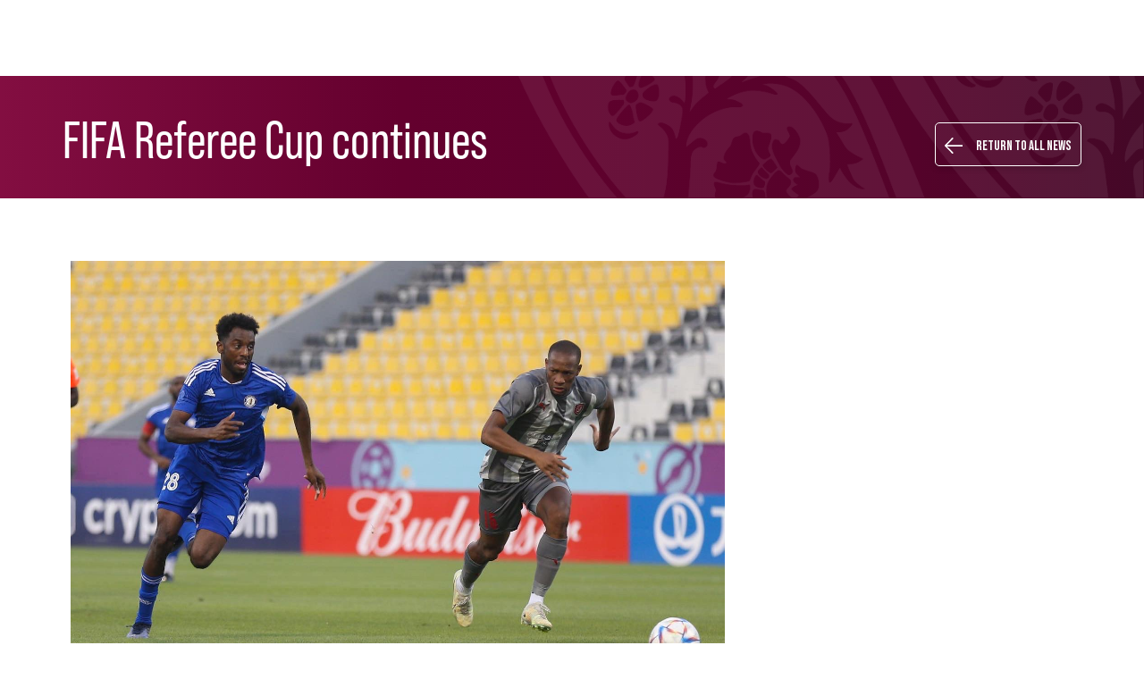

--- FILE ---
content_type: text/html; charset=UTF-8
request_url: https://qsl.qa/en/news/fifa-referee-cup-continues
body_size: 9528
content:
<!DOCTYPE html>
<html lang="en" dir="ltr" prefix="content: http://purl.org/rss/1.0/modules/content/  dc: http://purl.org/dc/terms/  foaf: http://xmlns.com/foaf/0.1/  og: http://ogp.me/ns#  rdfs: http://www.w3.org/2000/01/rdf-schema#  schema: http://schema.org/  sioc: http://rdfs.org/sioc/ns#  sioct: http://rdfs.org/sioc/types#  skos: http://www.w3.org/2004/02/skos/core#  xsd: http://www.w3.org/2001/XMLSchema# ">
  <head>
    <meta charset="utf-8" />
<noscript><style>form.antibot * :not(.antibot-message) { display: none !important; }</style>
</noscript><meta name="description" content="Competition continues in the FIFA Referee Cup, part of the FIFA World Cup Qatar 2022, held in co-operation and co-ordination between the Qatar Stars League and FIFA." />
<link rel="canonical" href="https://qsl.qa/en/news/fifa-referee-cup-continues" />
<meta name="Generator" content="Drupal 11 (https://www.drupal.org)" />
<meta name="MobileOptimized" content="width" />
<meta name="HandheldFriendly" content="true" />
<meta name="viewport" content="width=device-width, initial-scale=1.0" />
<link rel="icon" href="/themes/custom/qsl/favicon.ico" type="image/vnd.microsoft.icon" />
<link rel="alternate" hreflang="en" href="https://qsl.qa/en/news/fifa-referee-cup-continues" />
<link rel="alternate" hreflang="ar" href="https://qsl.qa/ar/news/fifa-referee-cup-continues" />

    <!-- Google tag (gtag.js) -->

    <title>FIFA Referee Cup continues | QSL</title>
    <link rel="stylesheet" media="all" href="/sites/default/dist/assets/css/css_FfprTSS8iRVEr6JWWSaOStXW1E-38SuV-Kl19VnyXJc.css?delta=0&amp;language=en&amp;theme=qsl&amp;include=eJwdxFsOgCAMBMALAT1TgY3RFIus-Li9ifMxxQekjtnVkm76hIMmi3lWi4WM2ANfnmiSlQjXipvyn5rXafgAK5QYyw" />
<link rel="stylesheet" media="all" href="https://cdn.jsdelivr.net/npm/bootstrap@4.6.0/dist/css/bootstrap.min.css" />
<link rel="stylesheet" media="all" href="https://cdnjs.cloudflare.com/ajax/libs/font-awesome/5.14.0/css/all.min.css" crossorigin="anonymous" />
<link rel="stylesheet" media="all" href="https://cdnjs.cloudflare.com/ajax/libs/aos/2.3.4/aos.css" />
<link rel="stylesheet" media="all" href="/sites/default/dist/assets/css/css_lhcjMYYsBLRcg1eQJvl-S8phJn1RzpgmmOAhNAnnU2o.css?delta=4&amp;language=en&amp;theme=qsl&amp;include=eJwdxFsOgCAMBMALAT1TgY3RFIus-Li9ifMxxQekjtnVkm76hIMmi3lWi4WM2ANfnmiSlQjXipvyn5rXafgAK5QYyw" />
<link rel="stylesheet" media="all" href="https://fonts.googleapis.com/css2?family=Barlow:wght@400;500;600;700&amp;display=swap" />
<link rel="stylesheet" media="all" href="https://fonts.googleapis.com/css2?family=Bebas+Neue&amp;display=swap" />
<link rel="stylesheet" media="all" href="https://fonts.googleapis.com/css2?family=Cairo:wght@300;400;600;700&amp;display=swap" />
<link rel="stylesheet" media="all" href="/sites/default/dist/assets/css/css_19WDviBIBN6sPqh2z7UyDFFKtx8stvAjIsUuxdeK6IE.css?delta=8&amp;language=en&amp;theme=qsl&amp;include=eJwdxFsOgCAMBMALAT1TgY3RFIus-Li9ifMxxQekjtnVkm76hIMmi3lWi4WM2ANfnmiSlQjXipvyn5rXafgAK5QYyw" />

    <script src="/core/assets/vendor/jquery/jquery.min.js?v=4.0.0-beta.2"></script>
<script src="/modules/contrib/jquery_deprecated_functions/js/jquery.deprecated.functions.js?v=1.x"></script>

  </head>
  <body>
        <a href="#main-content" class="visually-hidden focusable">
      Skip to main content
    </a>
    
      <div class="dialog-off-canvas-main-canvas" data-off-canvas-main-canvas>
      <!--header starts here -->
  <div id="fb-root"></div>
<script async defer crossorigin="anonymous" src="https://connect.facebook.net/en_US/sdk.js#xfbml=1&version=v12.0&appId=642455566550043&autoLogAppEvents=1" nonce="SrBRBNUC"></script>
<header class="header" data-aos="fade-in" data-aos-delay="100">

  <div class="container">
    <div class="row">
      <div class="col header__logo__holder px-0">
        <a href="https://qsl.qa/en" class="header__logo" >
          <img src="/themes/custom/qsl/images/logo/logo_color.png" class="img-fluid" alt="Qatar Stars League">
        </a>
      </div>

      <div class="col-auto header__right px-0">
        <div class="header__right__inner">
            <div class="header__nav__holder">
    <nav class="header__nav">
      <ul role="menu">
                                    <li class="dropdown active">
            <a href="/en/doha-bank-stars-league">Doha Bank Stars League</a>
                          <div class="dropdown__nav dropdown__nav--qnb dropdown__nav--oosl ooredoo-league-dropdown ">
                <figure>
                  <img src="/sites/default/files/2025-08/doha_bank_stars_league_0%20%285%29.png" class="img-fluid" alt="Doha Bank Stars League">
                </figure>
                <aside>
                  <h3>Doha Bank Stars League</h3>
                                    <ul role="menu">
                                          <li><a href="/en/doha-bank-stars-league">2025-2026</a></li>
                                          <li><a href="/en/doha-bank-stars-league-fixtures-results">Fixtures & Results</a></li>
                                          <li><a href="/en/doha-bank-stars-league-standings">Standings</a></li>
                                          <li><a href="/en/doha-bank-stars-league-top-scorer-standings">Top Scorers</a></li>
                                          <li><a href="/en/doha-bank-stars-league-archive">Archive</a></li>
                                          <li><a href="/en/league-history">Champions</a></li>
                                          <li><a href="https://tickets.qsl.qa/showProductList.html">Ticket Information </a></li>
                                          <li><a href="/en/stadium-list">Stadia</a></li>
                                          <li><a href="/en/about">About the League</a></li>
                                          <li><a href="/en/doha-bank-stars-league/sponsors">Sponsors</a></li>
                                      </ul>
                                  </aside>
              </div>
                      </li>
                                                <li class="dropdown active">
            <a href="/en/qatar-cup">QATAR CUP</a>
                          <div class="dropdown__nav dropdown__nav--qatar-cup">
                <figure>
                  <img src="/sites/default/files/2021-07/logo-no%20year-01%20%281%29%20%281%29.png" class="img-fluid" alt="QATAR CUP">
                </figure>
                <aside>
                  <h3>QATAR CUP</h3>
                                    <ul role="menu">
                                          <li><a href="/en/qatar-cup">Qatar Cup 2025</a></li>
                                          <li><a href="/en/qatar-cup-fixtures-results">Fixtures & Results</a></li>
                                          <li><a href="/en/qatar-cup-top-scorer">Top Scorers</a></li>
                                          <li><a href="/en/qatar-cup-season-archive">Champions</a></li>
                                          <li><a href="/en/about-qatar-cup">About Qatar Cup</a></li>
                                          <li><a href="/en/qatar-cup/sponsors">Sponsors</a></li>
                                      </ul>
                                  </aside>
              </div>
                      </li>
                                                <li class="dropdown active qsl_cup_dopdown">
            <a href="/en/qsl_cup">QSL cup</a>
                          <div class="dropdown__nav ">
                <figure>
                  <img src="/sites/default/files/2025-08/QSL_dropdown_logo_25_0.png" class="img-fluid" alt="QSL cup">
                </figure>
                <aside>
                  <h3>QSL cup</h3>
                                    <ul role="menu">
                                          <li><a href="/en/qsl_cup">2025-2026</a></li>
                                          <li><a href="/en/qsl_cup/fixtures_results">Fixtures & Results</a></li>
                                          <li><a href="/en/qsl_cup/standings">Standings</a></li>
                                          <li><a href="/en/qsl_cup/topscorer">Top Scorers</a></li>
                                          <li><a href="/en/qsl_cup/archives">Champions</a></li>
                                          <li><a href="/en/about-the-cup">About QSL Cup</a></li>
                                          <li><a href="/en/qsl_cup/sponsors">Sponsors</a></li>
                                          <li><a href="https://tickets.qsl.qa/showProductList.html">Ticket Information</a></li>
                                      </ul>
                                  </aside>
              </div>
                      </li>
                                                <li>
            <a href="/en/e-qsl">EQSL</a>
          </li>
                                                <li class="dropdown active">
            <a href="">Media</a>
                          <div class="dropdown__nav ">
                <figure>
                  <img src="/sites/default/files/2021-06/qsl-menu_0.png" class="img-fluid" alt="Media">
                </figure>
                <aside>
                  <h3>Media</h3>
                                    <ul role="menu">
                                          <li><a href="/en/news-list">News</a></li>
                                          <li><a href="/en/photo-gallery">Photo Gallery</a></li>
                                          <li><a href="/en/video-list">Video Gallery</a></li>
                                          <li><a href="/en/media-kit">Media Kit</a></li>
                                          <li><a href="/en/media-center">Media Center</a></li>
                                          <li><a href="/en/logos">Logos</a></li>
                                      </ul>
                                  </aside>
              </div>
                      </li>
                                                <li class="dropdown active">
            <a href="">Highlights</a>
                          <div class="dropdown__nav ">
                <figure>
                  <img src="/sites/default/files/2021-06/qsl-menu.png" class="img-fluid" alt="Highlights">
                </figure>
                <aside>
                  <h3>Highlights</h3>
                                    <ul role="menu">
                                          <li><a href="/en/legends">Legends</a></li>
                                          <li><a href="/en/best-of-months">Best of the Month</a></li>
                                          <li><a href="/en/negdar">Negdar</a></li>
                                      </ul>
                                  </aside>
              </div>
                      </li>
                                                <li>
            <a href="/en/QFA-Award">QFA Awards</a>
          </li>
                                                <li>
            <a href="/en/social">#QSL</a>
          </li>
                                  </ul>
    </nav>
    <div class="header__nav__drop__holder">
      <span class="nav__btn" role="button">
        <span class="bar1"></span>
        <span class="bar2"></span>
        <span class="bar3"></span>
      </span>
      <nav class="header__nav__drop">
        <ul role="menu">
        </ul>
      </nav>
    </div>
  </div>
  

          <div class="btn-group btn__login">   
       
                         <span>
                <a href="https://qsl.qa/en/register"><figure><i class="far fa-user"></i></figure>Login</a>
                                </span>     
                          
          </div>
          <div class="btn-group btn__language btn__social">
            <span  data-bs-toggle="dropdown" aria-haspopup="true" aria-expanded="true">
              <figure><i class="fas fa-share-alt"></i></figure>
            </span>
            <ul class="btn__language__drop-down dropdown-menu" tabindex="0" x-placement="bottom-start">
              <li><span>Social Media</span></li>

              <li>
                <a href="https://www.snapchat.com/add/qsl">
                  <figure><i class="fab fa-snapchat-ghost"></i></figure>  Snapchat
                </a>
              </li>
              <li>
                <a href="https://www.youtube.com/user/QatarStarsLeague">
                    <figure><i class="fab fa-youtube"></i></figure>  youtube
                </a>
              </li>
              <li>
                <a href="https://www.facebook.com/QSL/">
                  <figure><i class="fab fa-facebook-f"></i></figure>  Facebook
                </a>
              </li>

              <li>
                <a href="https://www.instagram.com/qsl/">
                  <figure><i class="fab fa-instagram"></i></figure>  Instagram
                </a>
              </li>

              <li>
                <a href="https://twitter.com/qsl_en">
                  <figure><i class="fab fa-twitter"></i></figure>  X
                </a>
              </li>

              <li>
                <a href="https://www.tiktok.com/@qsl">
                  <figure><i class="fab fa-tiktok"></i></figure>  TikTok
                </a>
              </li>
              <li>
                <a href="https://www.threads.net/@qsl">
                  <figure><i class="thread"></i></figure>  Threads
                </a>
              </li>

              <li><span>RSS Feed</span></li>
              <li>
                <a href="https://qsl.qa/en/news/rss.xml">
                  <figure><i class="fas fa-rss"></i></figure>  RSS Feed
                </a>
              </li>

            </ul>
          </div>

          <div class="btn-group btn__language">
            <div class="language-switcher-language-url" id="block-languageswitcher" role="navigation">
  
    
              <li hreflang="ar" data-drupal-link-system-path="node/15790" class="ar language-switcher-link"><a href="/ar/news/fifa-referee-cup-continues" class="language-link" hreflang="ar" data-drupal-link-system-path="node/15790">Arabic</a></li>
  
  </div>

          </div>

          <a class="btn__ticket" href="https://tickets.qsl.qa/showProductList.html">Buy your ticket</a>
        </div>

        <span class="btn__search search-js" role="button" aria-label="search button" tabindex="0">Search</span>
          <div class="search-holder">
    <div class="search-block-form container" data-drupal-selector="search-block-form" id="block-qsl-search" role="search">
  
    
      <form action="/en/search/content" method="get" id="search-block-form" accept-charset="UTF-8">
  <div class="js-form-item form-item js-form-type-search form-item-keys js-form-item-keys form-no-label">
      <label for="edit-keys" class="visually-hidden">Search</label>
        <label for="search-input">
<input title="Enter the terms you wish to search for." class="search-input form-search" id="search-input edit-keys" placeholder="Search QSL for teams, players, news, videos and more..." data-drupal-selector="edit-keys" data-msg-maxlength="Search field has a maximum length of 128." type="search" name="keys" value="" size="15" maxlength="128" />
</label>

        </div>
<div data-drupal-selector="edit-actions" class="form-actions js-form-wrapper form-wrapper" id="edit-actions"><input class="visually-hidden button js-form-submit form-submit" data-drupal-selector="edit-submit" type="submit" id="edit-submit" value="Search" />
</div>

</form>

  </div>

  </div>

        <span class="hamburger">
          <span class="bar1"></span>
          <span class="bar2"></span>
          <span class="bar3"></span>
        </span>

      </div>
    </div>
  </div>

  </header>

<div  id="logout-confirmation-popup" class="confirmation" role="alert" aria-live="assertive" aria-atomic="true" style="display: none;">
  <div id="confirm_popup_succsess" class="toast__success">
        <div class="toast__success__header">
           <i class="fas fa-question question-mark" style="font-size: 45px !important;"></i>
              <span>Are you sure you want to log out?</span>
        </div>
        <div class="toast__success__body">
              <button id="confirm-logout" class="btn toast__btn toast_close">Yes</button>
              <button id="cancel-logout" class="btn toast__btn toast_close">No</button>
        </div>
     </div>
  </div>

           <div  id="confirm_popup" class="confirmation" role="alert" aria-live="assertive" aria-atomic="true" style="display: none;">
                  <div id="confirm_popup_succsess" class="toast__success">
                        <div class="toast__success__header">
                           <i class="fas fa-question question-mark" style="font-size: 45px !important;"></i>
                              <span>Are you sure you want to cancel your account?</span>
                        </div>
                        <div class="toast__success__body">
                              <button id="tost_ok" class="btn toast__btn toast_close">Yes</button>
                              <button id="tost_cancel" class="btn toast__btn toast_close">No</button>
                        </div>
                     </div>
                </div>
<div class="page-content">
        <div>
    <div id="block-qsl-content">
  
    
      
<!--Content starts here -->
<div class="page-content">
	<!--Banner starts here -->
	<div class="banner__holder">
		<div class="banner__holder__inner banner__holder__inner--no-bg6">
			<div class="container">
				<div class="banner__holder__inner__heading small-letter">
											<h2>
							FIFA Referee Cup continues
						</h2>
										<a class="btn__ticket btn__ticket--return-news" href="/en/news-list">Return to all news</a>
				</div>
			</div>
		</div>
	</div>
	<!--Banner ends here -->
	<!--News Details area starts here -->
	<div class="news__detail">
		<div class="container">
			<div class="row">
				<div class="col-md-8 px-lg-4 px-md-2 px-0 news__detail--content-area">
											
      <div>
              <div><p><img alt="." data-entity-type="file" data-entity-uuid="8dc226ee-c1e7-440b-a0ac-d4eae91f2a20" src="/sites/default/files/inline-images/%D8%A7%D9%84%D8%AC%D9%88%D9%84%D8%A9%20%D8%A7%D9%84%D8%AB%D8%A7%D9%86%D9%8A%D8%A9%20%D9%85%D8%A8%D8%A7%D8%B1%D8%A7%D8%A9%20%D8%A7%D9%84%D8%AE%D9%88%D8%B1%20%D9%88%D8%A7%D9%84%D8%AF%D8%AD%D9%8A%D9%84.jpg" width="1440" height="1004" loading="lazy"><span lang="AR-QA" style="mso-bidi-language:AR-QA"><o:p>&nbsp;</o:p></span></p>

<p style="margin-bottom:11px"><span style="font-size:12pt"><span style="background:white"><span style="font-family:&quot;Times New Roman&quot;,serif"><span style="font-size:15.0pt"><span style="color:black">Competition continues in the FIFA Referee Cup, part of the FIFA World Cup Qatar 2022, held in co-operation and co-ordination between the Qatar Stars League and FIFA, and in line with the preparations and arrangements for the referees officiating in the 2022 World Cup.</span></span></span></span></span></p>

<p style="margin-bottom:11px"><span style="font-size:12pt"><span style="background:white"><span style="font-family:&quot;Times New Roman&quot;,serif"><span style="font-size:15.0pt"><span style="color:black">The second-round matches in the group stage were played on Sunday, Monday and Tuesday (13th, 14th and 15th, November, 2022), with two games on each day.</span></span></span></span></span></p>

<p style="margin-bottom:11px"><span style="font-size:12pt"><span style="background:white"><span style="font-family:&quot;Times New Roman&quot;,serif"><span style="font-size:15.0pt"><span style="color:black">On Sunday, in Group A, Al Duhail achieved their second victory when they beat Al Khor 2-1, the same margin by which they defeated Umm Salal in Round 1.</span></span> In the day’s other match, Umm Salal defeated Al Gharafa 3-2.</span></span></span></p>

<p style="margin-bottom:11px"><span style="font-size:12pt"><span style="background:white"><span style="font-family:&quot;Times New Roman&quot;,serif"><span style="font-size:15.0pt"><span style="color:black">On Monday, in Group B, Al Shamal defeated Qatar SC 1-0, while Al Markhiya and Al Arabi played out a 0-0 draw.</span></span></span></span></span></p>

<p style="margin-bottom:11px"><span style="font-size:12pt"><span style="background:white"><span style="font-family:&quot;Times New Roman&quot;,serif"><span style="font-size:15.0pt"><span style="color:black">On Tuesday, in Group C, Al Ahli beat Al Sailiya 3-2 and Al Wakrah defeated Al Rayyan 4-1.</span></span></span></span></span></p>

<p style="margin-bottom:11px"><span style="font-size:12pt"><span style="background:white"><span style="font-family:&quot;Times New Roman&quot;,serif"><span style="font-size:15.0pt"><span style="color:black">The tournament is being held from November 10 to 26, 2022, at the Qatar SC Stadium, with the participation of 12 clubs, divided into three groups – Group A (Al Gharafa, Umm Salal, Al Duhail, Al Khor), Group B (Al Markhiya, Al Arabi, Qatar SC, Al Shamal), Group C (Al Rayyan, Al Wakrah, Al Sailiya, Al Ahli).</span></span></span></span></span></p>

<p style="margin-bottom:11px"><span style="font-size:12pt"><span style="background:white"><span style="box-sizing:border-box"><span style="font-variant-ligatures:normal"><span style="text-decoration-thickness:initial"><span style="text-decoration-style:initial"><span style="text-decoration-color:initial"><span style="font-family:&quot;Times New Roman&quot;,serif"><span style="box-sizing:border-box"><span style="box-sizing:border-box"><span style="font-size:15.0pt"><span style="color:black"><span style="box-sizing:border-box"><span style="box-sizing:border-box"><span style="box-sizing:border-box"><span style="box-sizing:border-box">The first and second-placed teams from each group qualify for the quarterfinals, along with the two best third-placed teams in the group stage.</span></span></span></span></span></span></span></span></span></span></span></span></span></span></span></span></p>
</div>
          </div>
  
					                      <figure class="news__detail__image gallery__video__detail" data-aos="fade-up" data-aos-delay="150">
                          </figure>
          									</div>
				<div class="col-md-4 px-lg-4 px-md-2 px-0">
					<div class="news__detail__box" data-aos="fade-up" data-aos-delay="150">
						<h3>Other news</h3>
						<ul>
							<div class="views-element-container"><div class="js-view-dom-id-0645bca8001b767c8a781de6d0a02745f07f462e4a6503ff028147021218e1b9">
  
  
  

  
  
  

  <li>
<div class="news__detail__related-news">
  <aside>
      <a href="/en/news/strong-start-fifa-referee-cup"><h4>Strong start to FIFA Referee Cup</h4></a>
      <p>The FIFA Referee Cup, part of the FIFA World Cup Qatar 2022, is being held in co-operation and co-ordination between the Qatar Stars League and FIFA.</p>
  </aside>
    <a href="/en/news/strong-start-fifa-referee-cup"><figure>
      <img src="/sites/default/files/2022-11/%D8%A8%D8%B7%D9%88%D9%84%D8%A9%20%D9%83%D8%A3%D8%B3%20%D8%A7%D9%84%D9%81%D9%8A%D9%81%D8%A7-1668255457.jpg"/>
  </figure></a>
  </div>
<a href="/en/news/strong-start-fifa-referee-cup" class="read__more">Read More </a>
</li><li>
<div class="news__detail__related-news">
  <aside>
      <a href="/en/news/fifa-referee-cup"><h4>FIFA Referee Cup</h4></a>
      <p>As part of the preparations of referees officiating in the FIFA World Cup Qatar 2022, the FIFA Referee Cup will be organized on the sidelines of referees’ camp.</p>
  </aside>
    <a href="/en/news/fifa-referee-cup"><figure>
      <img src="/sites/default/files/2022-10/ceb38e8a-6d4a-4114-8fa5-7cf0e1134c14-1666005662.jpg"/>
  </figure></a>
  </div>
<a href="/en/news/fifa-referee-cup" class="read__more">Read More </a>
</li>
    

  
  

  
  
</div>
</div>

						</ul>
					</div>
					<div class="news__detail__box" data-aos="fade-up" data-aos-delay="150">
						<h5>Published on : 16/11/2022</h5>
													<div class="news__detail__filter-result">
								<p>Category:</p>
								<div class="news__detail__filter-tag">
									
                <span>Match Report</span>
        
								</div>
							</div>
																	</div>
					<div class="news__detail__share-dropdown" data-aos="fade-up" data-aos-delay="150">
						<a href="#" class="btn__dropdown btn-light event-detail__share fadeInUp animatabl" role="button" data-toggle="dropdown" aria-haspopup="true" aria-expanded="false">
							<p>
								<i class="fas fa-share-alt"></i>
							</p>
							Share This article</a>
						<div class="a2a_kit a2a_kit_size_32 a2a_default_style dropdown-menu" aria-labelledby="dropdownMenuLink">
							<a class="a2a_button_facebook dropdown-item">Facebook</a>
							<a class="a2a_button_whatsapp dropdown-item">Whatsapp</a>
							<a class="a2a_button_x dropdown-item">X</a>
							<a class="a2a_button_email dropdown-item">Email</a>
						</div>
					</div>
				</div>
			</div>
		</div>
	</div>
	<!--News Details area end here -->
</div>
  

  </div>

  </div>

  
        
  </div>
  <div id="login-modal" class="modal__wrapper">
    <div class="row m-0">

      <div class="modal__right col-md-12 login__holder__left">
        <h2>Please login to Continue</h2>

      </div>
    </div>
</div>
<div class="home__clublist__holder clublist_bottom">
	<div class="container">
		<div class="slick-class-04">
							<div class="home__clublist__list">
  <a href="/en/al-ahli" class="home__clublist">
    <figure>
      <img alt="" src="/sites/default/files/2022-07/AL-AHLI-%D8%A7%D9%84%D8%A7%D9%94%D9%87%D9%84%D9%8A-1657183540.png">
    </figure>
    <span>Al Ahli</span>
  </a>
</div>

							<div class="home__clublist__list">
  <a href="/en/al-shahania" class="home__clublist">
    <figure>
      <img alt="" src="/sites/default/files/2024-06/Clubs%20logos%20on%20light%20background-15-1719386467.png">
    </figure>
    <span>Al Shahania</span>
  </a>
</div>

							<div class="home__clublist__list">
  <a href="/en/al-arabi" class="home__clublist">
    <figure>
      <img alt="" src="/sites/default/files/2022-07/AL-ARABI-%D8%A7%D9%84%D8%B9%D8%B1%D8%A8%D9%8A-1657183109.png">
    </figure>
    <span>Al Arabi</span>
  </a>
</div>

							<div class="home__clublist__list">
  <a href="/en/al-wakrah" class="home__clublist">
    <figure>
      <img alt="" src="/sites/default/files/2022-07/AL-WAKRAH-%D8%A7%D9%84%D9%88%D9%83%D8%B1%D8%A9-1657182566.png">
    </figure>
    <span>Al Wakrah</span>
  </a>
</div>

							<div class="home__clublist__list">
  <a href="/en/qatar-sc" class="home__clublist">
    <figure>
      <img alt="img" src="/sites/default/files/2025-07/QSC-emblem-insta-1752563177.png">
    </figure>
    <span>Qatar SC</span>
  </a>
</div>

							<div class="home__clublist__list">
  <a href="/en/al-rayyan" class="home__clublist">
    <figure>
      <img alt="" src="/sites/default/files/2022-07/AL-RAYYAN-%D8%A7%D9%84%D8%B1%D9%8A%D8%A7%D9%86-1657183277.png">
    </figure>
    <span>Al Rayyan</span>
  </a>
</div>

							<div class="home__clublist__list">
  <a href="/en/al-sadd" class="home__clublist">
    <figure>
      <img alt="" src="/sites/default/files/2022-07/AL-SADD%20B-%D8%A7%D9%84%D8%B3%D8%AF%20B-1657183361.png">
    </figure>
    <span>Al Sadd</span>
  </a>
</div>

							<div class="home__clublist__list">
  <a href="/en/al-gharafa" class="home__clublist">
    <figure>
      <img alt="" src="/sites/default/files/2022-07/AL-GHARAFA-1657183463.png">
    </figure>
    <span>Al Gharafa</span>
  </a>
</div>

							<div class="home__clublist__list">
  <a href="/en/umm-salal" class="home__clublist">
    <figure>
      <img alt="" src="/sites/default/files/2022-07/UMM-SALAL-%D8%A7%D9%94%D9%85-%D8%B5%D9%84%D8%A7%D9%84-1657182910.png">
    </figure>
    <span>Umm Salal</span>
  </a>
</div>

							<div class="home__clublist__list">
  <a href="/en/al-shamal" class="home__clublist">
    <figure>
      <img alt="" src="/sites/default/files/2022-07/Shamal-1657183031.png">
    </figure>
    <span>Al Shamal </span>
  </a>
</div>

							<div class="home__clublist__list">
  <a href="/en/al-sailiya" class="home__clublist">
    <figure>
      <img alt="img" src="/sites/default/files/2025-07/BLUE%20GOLD%20STOKE-1752731590.png">
    </figure>
    <span>Al Sailiya</span>
  </a>
</div>

							<div class="home__clublist__list">
  <a href="/en/al-duhail" class="home__clublist">
    <figure>
      <img alt="" src="/sites/default/files/2022-07/AL-DUHAIL-%D8%A7%D9%84%D8%AF%D8%AD%D9%8A%D9%84-1657183169.png">
    </figure>
    <span>Al Duhail</span>
  </a>
</div>

					</div>
	</div>
</div>

<footer class="footer"  data-aos="fade-in" data-aos-delay="200">

  
    <div class="footer__menu__holder" data-aos="fade-in">
    <div class="container">
      <div class="row">
                  <div class="col-lg-2 col-md-6 col-sm-4 px-0" data-aos="fade-up" data-aos-delay="100">
            <h5 class="h4 mb-lg-3 mb-sm-3">Doha Bank Stars League</h5>
                          <ul role="menu">
                                  <li><a href="/en/doha-bank-stars-league">Doha Bank Stars League</a></li>
                                  <li><a href="/en/doha-bank-stars-league-fixtures-results">Fixtures & Results</a></li>
                                  <li><a href="/en/doha-bank-stars-league-standings">Standings</a></li>
                                  <li><a href="/en/doha-bank-stars-league-top-scorer-standings">Top Scorers </a></li>
                                  <li><a href="/en/doha-bank-stars-league-archive">Archive</a></li>
                                  <li><a href="/en/about">About the League</a></li>
                                  <li><a href="/en/league-history">History Timeline</a></li>
                                  <li><a href="https://tickets.qsl.qa/showProductList.html">Ticket Information</a></li>
                                  <li><a href="/en/stadium-list">Stadia</a></li>
                                  <li><a href="/en/doha-bank-stars-league/sponsors">Sponsors</a></li>
                              </ul>
                      </div>
                  <div class="col-lg-2 col-md-6 col-sm-4 px-0" data-aos="fade-up" data-aos-delay="100">
            <h5 class="h4 mb-lg-3 mb-sm-3">Qatar Cup</h5>
                          <ul role="menu">
                                  <li><a href="/en/qatar-cup">Qatar Cup </a></li>
                                  <li><a href="/en/qatar-cup-fixtures-results">Fixtures & Results</a></li>
                                  <li><a href="/en/qatar-cup-top-scorer">Top Scorers </a></li>
                                  <li><a href="/en/qatar-cup-season-archive">Cup History</a></li>
                                  <li><a href="/en/about-qatar-cup">About Qatar Cup</a></li>
                                  <li><a href="/en/qatar-cup/sponsors">Sponsors </a></li>
                              </ul>
                      </div>
                  <div class="col-lg-2 col-md-6 col-sm-4 px-0" data-aos="fade-up" data-aos-delay="100">
            <h5 class="h4 mb-lg-3 mb-sm-3">QSL Cup</h5>
                          <ul role="menu">
                                  <li><a href="/en/qsl_cup">QSL Cup</a></li>
                                  <li><a href="/en/qsl_cup/fixtures_results">Fixtures & Results</a></li>
                                  <li><a href="/en/qsl_cup/standings">Standings </a></li>
                                  <li><a href="/en/qsl_cup/topscorer">Top Scorers</a></li>
                                  <li><a href="/en/qsl_cup/archives">Cup History</a></li>
                                  <li><a href="/en/about-the-cup">About QSL Cup</a></li>
                                  <li><a href="/en/qsl_cup/sponsors">Sponsors</a></li>
                                  <li><a href="https://tickets.qsl.qa/showProductList.html">Ticket Information</a></li>
                              </ul>
                      </div>
                  <div class="col-lg-2 col-md-6 col-sm-4 px-0" data-aos="fade-up" data-aos-delay="100">
            <h5 class="h4 mb-lg-3 mb-sm-3">Media</h5>
                          <ul role="menu">
                                  <li><a href="/en/news-list">News</a></li>
                                  <li><a href="/en/photo-gallery">Photo Gallery</a></li>
                                  <li><a href="/en/video-list">Video Gallery</a></li>
                                  <li><a href="/en/media-kit">Media Kit</a></li>
                                  <li><a href="/en/media-center">Media Center</a></li>
                                  <li><a href="/en/logos">Logos</a></li>
                              </ul>
                      </div>
                  <div class="col-lg-2 col-md-6 col-sm-4 px-0" data-aos="fade-up" data-aos-delay="100">
            <h5 class="h4 mb-lg-3 mb-sm-3">Corporate</h5>
                          <ul role="menu">
                                  <li><a href="/en/qsl-history">The QSL</a></li>
                                  <li><a href="/en/executive-committee">Executive Committee </a></li>
                                  <li><a href="/en/tenders">Tenders </a></li>
                                  <li><a href="https://career.qsl.qa/">Careers</a></li>
                                  <li><a href="/en/anual-report">Annual Report </a></li>
                                  <li><a href="/en/become-vendor">Become a Vendor </a></li>
                                  <li><a href="/en/club-licensing">Club Licensing </a></li>
                                  <li><a href="/en/publications">Publications</a></li>
                              </ul>
                      </div>
                  <div class="col-lg-2 col-md-6 col-sm-4 px-0" data-aos="fade-up" data-aos-delay="100">
            <h5 class="h4 mb-lg-3 mb-sm-3">Support</h5>
                          <ul role="menu">
                                  <li><a href="/en/contact-us">Contact Us</a></li>
                                  <li><a href="/en/faq">FAQs</a></li>
                              </ul>
                      </div>
              </div>
    </div>
  </div>
  


  <div class="container px-0 footer__copytext" data-aos="fade-up" data-aos-delay="200">
        <div class="row">
      <div class="col-lg-6">
          <p>Copyright &copy; 2026 <a href="https://qsl.qa/en">www.qsl.qa</a> - All rights reserved.</p>
      </div>
      <div class="col-lg-6 app-store">
          <a href="https://apps.apple.com/qa/app/qatar-stars-league/id1632882770"><img src="/themes/custom/qsl/images/icons/icon-appstore.svg" alt="app store" /></a>
          <a href="https://play.google.com/store/apps/details?id=com.qsl.app"><img src="/themes/custom/qsl/images/icons/icon-google-play.svg" alt="app store" /></a>
      </div>
    </div>
  </div>

</footer>
<div class="search-holder">

  <a href="javascript:void(0);" class="close search-js" aria-label="Close">
    <i class="fas fa-times"></i>
  </a>

  <div class="search-holder__inner">
    
  </div>

</div>

  <div>
    <div id="block-loginregistrationblock">
  
    
      <div id="login-modal-1" class="modal__wrapper fancybox-login">
  <div class="row m-0">
    <div class="modal__left modal__left--logo-image col-md-5">
      <figure>
        <a class="back-link" href="https://qsl.qa/en">
          <img src="/themes/custom/qsl/images/logo/back-arrow-qsl.svg"/>Back To Home
        </a>
        <img src="/themes/custom/qsl/images/logo/logo_color_qsl.png"/>
      </figure>
    </div>
    <div class="modal__right col-md-7 login__holder__left">
      <h2>Please login to Continue</h2>
      <div class="form__wrapper">
        <form class="web-module-user-login" data-drupal-selector="web-module-user-login" action="/en/news/fifa-referee-cup-continues" method="post" id="web-module-user-login" accept-charset="UTF-8">
                       <div class="form__wrapper">
                        <form id="" method="">
                            <div class="row form-group"> 
                              <label for="username" class="col-sm-3">Email</label> 
                              <div class="col-sm-9 p-0">
                                 
                                 <input class="form-control mt-0 form-text" placeholder="Email Address" data-drupal-selector="edit-email" data-msg-maxlength="This field has a maximum length of 128." type="text" id="edit-email" name="email" value="" size="60" maxlength="128" />

                              </div>
                           </div>
                        	  <div class="row form-group"> 
                              	<label for="username" class="col-sm-3">Password</label>
                             	 <div class="col-sm-9 p-0">
                        			<input class="form-control mt-0 form-text" placeholder="Password" data-drupal-selector="edit-password" data-msg-maxlength="This field has a maximum length of 128." type="password" id="edit-password" name="password" size="60" maxlength="128" />

                        		</div>
                        	</div>
                           <div class="row form-check mb-3">
                              <div class="col-12 col-md-12 p-0"> 
                                 <input type="checkbox" class="" id="remembercheckbox">
                                 <label class="form-check-label" for="remembercheckbox">Remember me</label>
                                  <a href="https://qsl.qa/en/user/forgotpassword" id="forgot_password" class="">Lost password?</a>
                              </div>
                           </div>
                        	<div class="row col-sm-12"><input class="btn__submit button js-form-submit form-submit" data-drupal-selector="edit-qsl-login" type="submit" id="edit-qsl-login" name="op" value="Sign in" />
</div><input autocomplete="off" data-drupal-selector="form-fl0vanfziuaewoqzwtffslre21edbfcywykrsene-te" type="hidden" name="form_build_id" value="form-fl0VaNfZIuAEwOQZWtffSlRE21EDBfcyWYkrSEne_tE" />
<input data-drupal-selector="edit-web-module-user-login" type="hidden" name="form_id" value="web_module_user_login" />

                        </form>  
                     </div>
</form>

      </div>
    </div>
  </div>
</div>

  </div>

  </div>

<div class="toast-area-wrapper"></div>

  </div>

    
    <script type="application/json" data-drupal-selector="drupal-settings-json">{"path":{"baseUrl":"\/","pathPrefix":"en\/","currentPath":"node\/15790","currentPathIsAdmin":false,"isFront":false,"currentLanguage":"en"},"pluralDelimiter":"\u0003","suppressDeprecationErrors":true,"ajaxPageState":{"libraries":"[base64]","theme":"qsl","theme_token":null},"ajaxTrustedUrl":{"form_action_p_pvdeGsVG5zNF_XLGPTvYSKCf43t8qZYSwcfZl2uzM":true,"\/en\/news\/fifa-referee-cup-continues?ajax_form=1":true,"\/en\/search\/content":true},"clientside_validation_jquery":{"validate_all_ajax_forms":2,"force_validate_on_blur":false,"force_html5_validation":false,"messages":{"required":"This field is required.","remote":"Please fix this field.","email":"Please enter a valid email address.","url":"Please enter a valid URL.","date":"Please enter a valid date.","dateISO":"Please enter a valid date (ISO).","number":"Please enter a valid number.","digits":"Please enter only digits.","equalTo":"Please enter the same value again.","maxlength":"Please enter no more than {0} characters.","minlength":"Please enter at least {0} characters.","rangelength":"Please enter a value between {0} and {1} characters long.","range":"Please enter a value between {0} and {1}.","max":"Please enter a value less than or equal to {0}.","min":"Please enter a value greater than or equal to {0}.","step":"Please enter a multiple of {0}."}},"show_modal":{"login":false},"ajax":{"edit-qsl-login":{"callback":"::submitForm","progress":{"type":"throbber","message":"loading"},"event":"mousedown","keypress":true,"prevent":"click","url":"\/en\/news\/fifa-referee-cup-continues?ajax_form=1","httpMethod":"POST","dialogType":"ajax","submit":{"_triggering_element_name":"op","_triggering_element_value":"Sign in"}}},"user":{"uid":0,"permissionsHash":"225dd077c7376c5fe99f26f861bc4e9f83afb45ca409d37abd20fe8dedfcad78"}}</script>
<script src="/core/assets/vendor/once/once.min.js?v=1.0.1"></script>
<script src="/core/misc/jquery.form.js?v=4.3.0"></script>
<script src="/core/misc/drupalSettingsLoader.js?v=11.1.9"></script>
<script src="/core/misc/drupal.js?v=11.1.9"></script>
<script src="/core/misc/drupal.init.js?v=11.1.9"></script>
<script src="/core/assets/vendor/tabbable/index.umd.min.js?v=6.2.0"></script>
<script src="https://cdn.jsdelivr.net/npm/jquery-validation@1.17.0/dist/jquery.validate.min.js"></script>
<script src="/modules/contrib/clientside_validation/clientside_validation_jquery/js/cv.jquery.ife.js?t9f5lk"></script>
<script src="/modules/contrib/clientside_validation/clientside_validation_jquery/js/cv.jquery.validate.js?t9f5lk"></script>
<script src="/core/misc/progress.js?v=11.1.9"></script>
<script src="/core/assets/vendor/loadjs/loadjs.min.js?v=4.3.0"></script>
<script src="/core/misc/debounce.js?v=11.1.9"></script>
<script src="/core/misc/announce.js?v=11.1.9"></script>
<script src="/core/misc/message.js?v=11.1.9"></script>
<script src="/core/misc/ajax.js?v=11.1.9"></script>
<script src="/themes/contrib/stable/js/ajax.js?v=11.1.9"></script>
<script src="https://static.addtoany.com/menu/page.js" async></script>
<script src="/core/assets/vendor/js-cookie/js.cookie.min.js?v=3.0.5"></script>
<script src="https://cdn.jsdelivr.net/npm/popper.js@1.16.1/dist/umd/popper.min.js"></script>
<script src="https://cdn.jsdelivr.net/npm/bootstrap@5.2.0/dist/js/bootstrap.bundle.min.js"></script>
<script src="https://cdnjs.cloudflare.com/ajax/libs/lodash.js/4.17.21/lodash.min.js"></script>
<script src="/themes/custom/qsl/js/lc_lightbox.lite.js?v=1.3.3"></script>
<script src="https://cdnjs.cloudflare.com/ajax/libs/aos/2.3.4/aos.js"></script>
<script src="/themes/custom/qsl/js/slick.js?v=1.3.3"></script>
<script src="/themes/custom/qsl/js/jquery.fancybox.min.js?v=1.3.3"></script>
<script src="/themes/custom/qsl/js/jquery-tjgallery.js?v=1.3.3"></script>
<script src="https://maps.googleapis.com/maps/api/js?key=AIzaSyD7bMoHHQR_bFrSrr_bee6oghvJqh-Jebs"></script>
<script src="/themes/custom/qsl/js/map.js?v=1.3.3"></script>
<script src="https://cdnjs.cloudflare.com/ajax/libs/bootstrap-datepicker/1.10.0/js/bootstrap-datepicker.min.js"></script>
<script src="/themes/custom/qsl/js/evo-calendar.js?v=1.3.3"></script>
<script src="/themes/custom/qsl/js/qsl_theme.js?v=1.3.3"></script>
<script src="/themes/custom/qsl/js/custom.js?v=1.1.4&amp;v=1.3.3"></script>
<script src="/modules/web_module/js/check_match_number.js?t9f5lk" crossorigin="anonymous"></script>
<script src="/modules/web_module/js/user_registration.js?t9f5lk"></script>

  <script defer src="https://static.cloudflareinsights.com/beacon.min.js/vcd15cbe7772f49c399c6a5babf22c1241717689176015" integrity="sha512-ZpsOmlRQV6y907TI0dKBHq9Md29nnaEIPlkf84rnaERnq6zvWvPUqr2ft8M1aS28oN72PdrCzSjY4U6VaAw1EQ==" data-cf-beacon='{"version":"2024.11.0","token":"cfbb00213458483f9b60f13b5b2bd4aa","r":1,"server_timing":{"name":{"cfCacheStatus":true,"cfEdge":true,"cfExtPri":true,"cfL4":true,"cfOrigin":true,"cfSpeedBrain":true},"location_startswith":null}}' crossorigin="anonymous"></script>
</body>
</html>


--- FILE ---
content_type: text/css
request_url: https://qsl.qa/sites/default/dist/assets/css/css_19WDviBIBN6sPqh2z7UyDFFKtx8stvAjIsUuxdeK6IE.css?delta=8&language=en&theme=qsl&include=eJwdxFsOgCAMBMALAT1TgY3RFIus-Li9ifMxxQekjtnVkm76hIMmi3lWi4WM2ANfnmiSlQjXipvyn5rXafgAK5QYyw
body_size: 45976
content:
@import url("https://use.typekit.net/zsi1xei.css");
/* @license GPL-2.0-or-later https://www.drupal.org/licensing/faq */
html{scroll-behavior:smooth;}body{font-family:"Barlow";font-weight:400;direction:ltr;text-align:left;font-size:16px;background:#FFFFFF;color:#000000;}img{max-width:100%;}ol,ul,li,figure{margin:0;padding:0;}a:hover{text-decoration:none;}li{list-style:none;}.f-24{font-size:24px;}.fw-semibold{font-weight:500;}input[type=checkbox]:not(disabled)+label{color:black !important;}.btn__arrow{background:url(/themes/custom/qsl/images/icons/job-arrow-filter-red.svg) center center no-repeat;text-indent:-9999px;width:25px;height:25px;cursor:pointer;overflow:hidden;margin:0 0 0 5px;border:0;position:absolute;right:0;top:0;}.btn__arrow.collapsed{transform:scaleY(-1);}h4 .btn__arrow{filter:grayscale(100%);}.btn__back{border-radius:3px;background:#9B0448;color:#ffffff;font-weight:500;font-size:15px;height:38px;text-transform:uppercase;line-height:36px;display:inline-block;padding:0 15px;width:125px;}.btn__back:hover{color:#FFFFFF;background:#F08800;}.btn__search{background:url(/themes/custom/qsl/images/icons/btn_search_color.svg) 0 0 no-repeat;background-size:33px;text-indent:-9999px;width:25px;height:25px;cursor:pointer;overflow:hidden;margin:0 0 0 5px;background-size:contain;}.search-open .btn__search{background:url(/themes/custom/qsl/images/icons/btn_search_close.svg) 0 0 no-repeat;animation:spin90 200ms 1 linear;background-size:contain;}.btn__download{border-radius:3px;background:#9B0448;color:#ffffff;font-weight:600;font-size:16px;height:39px;line-height:36px;display:inline-block;padding:0 15px;}.btn__download:hover{background:#F08800;color:#ffffff;}.btn__download img{width:15px;margin:-5px 4px 0 0;}.logo__holder .btn__download{border:1px solid #fff;}.logo__holder .btn__download:hover{border:none;}.btn__gradient{background:linear-gradient(140deg,rgb(155,4,72) 50%,rgb(240,136,0) 100%);border:0;color:#FFFFFF;border-radius:5px;position:relative;font-size:24px;font-weight:500;font-family:"Bebas Neue";padding:0 30px;margin:0 10px;transition:all 200ms;display:inline-block;height:57px;line-height:57px;}.btn__ticket,.btn__download_qsl{background:linear-gradient(94.03deg,#EE3470 -6.18%,#440027 102.94%);border:0;color:#FFFFFF;border-radius:5px;position:relative;font-size:19px;font-weight:400;font-family:"Bebas Neue";padding:11px 20px 6px;margin:0 10px 0 10px;transition:all 200ms;line-height:30px;display:inline-flex;align-items:center;}.QSL_Cup_2025_Btn.btn__ticket{background:linear-gradient(180deg,#26296A 1.06%,#359BB6 121.28%);}.btn__ticket.no-link,.btn__download_qsl.no-link{filter:grayscale(100%) brightness(110%) opacity(80%);cursor:not-allowed;}@media (max-width:1750px){.header .btn__ticket,.header .btn__download_qsl{font-size:19px;padding:10px 20px;margin:0 8px;}}@media (max-width:1550px){.btn__ticket,.btn__download_qsl{font-size:19px;}}@media (max-width:991px){.home__highlights__tickets .btn__ticket,.home__highlights__tickets .btn__download_qsl{font-size:17px;padding:10px 5px 10px 10px;margin:0 0 10px;}}@media (max-width:1199px){.header .btn__ticket,.header .btn__download_qsl{font-size:23px;padding:10px 22px;margin:0 8px 10px;display:block;text-align:center;}}.btn__ticket::before{content:"";position:relative;display:inline-block;width:29px;height:20px;vertical-align:middle;background:url(/themes/custom/qsl/images/icons/ticket_white.svg) 0 0 no-repeat;margin:0 15px 0 0;}.btn__download_qsl::before{content:"";position:relative;display:inline-block;width:29px;height:20px;vertical-align:middle;background:url(/themes/custom/qsl/images/icons/download_white.svg) 0 0 no-repeat;margin:0 15px 0 0;}.btn__ticket.noicon::before,.btn__download_qsl.noicon::before{display:none;}.btn__ticket:hover,.btn__download_qsl:hover{background:linear-gradient(140deg,#EE3470 30%,#440027 90%);border:0;color:#ffffff;}.QSL_Cup_2025_Btn.btn__ticket:hover{background:linear-gradient(140deg,#26296A 30%,#359BB6 90%);}.btn__ticket--primary-color{background:linear-gradient(140deg,#9B0448 50%,#222222 100%);margin:0;padding:5px 15px;}.btn__ticket--primary-color:hover{background:linear-gradient(140deg,#9b0448 30%,#222222 90%);}.btn__ticket--primary-color.btn-summary::before{background:url(/themes/custom/qsl/images/icons/result_download_white.svg) 0 0 no-repeat;}.btn__ticket--btn-summary{margin:0;padding:5px 15px;}.btn__ticket--btn-summary::before{background:url(/themes/custom/qsl/images/icons/result_download_white.svg) 0 0 no-repeat;width:17px;height:16px;margin:0 10px 0 0;}.btn__ticket--btn-timeline{margin:3px 0;padding:8px 20px;min-width:120px;text-align:center;display:block;}@media (max-width:1199px){.btn__ticket--btn-timeline{display:flex;align-items:center;justify-content:center;}}.btn__ticket--btn-timeline::before{display:none;}@media (max-width:420px){.btn__ticket--btn-timeline{width:100%;}}.btn__ticket--arrow{background:linear-gradient(121deg,rgb(155,4,72) 45%,rgba(240,136,0,0.5) 100%);box-shadow:0 3px 6px rgba(0,0,0,0.15);margin:0;}.btn__ticket--arrow::before{background:url(/themes/custom/qsl/images/icons/return_arrow.svg) 0 0 no-repeat;}.btn__ticket--return-news{background:none;border:1px solid #FFFFFF;box-shadow:0 3px 6px rgba(0,0,0,0.15);margin:0;}@media (max-width:767px){.btn__ticket--return-news{font-size:15px;padding:9px 9px 6px;}}.btn__ticket--return-news::before{background:url(/themes/custom/qsl/images/icons/return_arrow.svg) 0 0 no-repeat;}@media (max-width:767px){.btn__ticket--return-news::before{width:20px;height:18px;margin:0 8px 0 0;}}.btn__ticket--return-news:hover{background:#F08800;border:1px solid #F08800;}.btn__ticket--download{margin:0;}.btn__ticket--download::before{background:url(/themes/custom/qsl/images/icons/download_white.svg) 0 0 no-repeat !important;margin:0 6px 0 0;background-position:center;}@media (max-width:1599px){.btn__ticket--download::before{background-size:cover;width:18px !important;height:18px !important;}}.btn__dropdown{background:#FFFFFF;border:1px solid #ECECEC;font-size:18px;color:#222222;font-weight:400;font-family:"Barlow";border-radius:6px;padding:11px 23px 11px;min-width:223px;}.btn__dropdown:hover{color:#222222;}.btn__language{margin:0 0 0 0;text-transform:uppercase;}@media (max-width:1750px){.btn__language{margin:0 5px 0 5px;}}@media (max-width:1199px){.btn__language{margin:10px 5px 20px 0;}}.btn__language>span{cursor:pointer;font-weight:300;font-size:19px;display:flex;justify-content:center;align-items:center;color:#434343;font-family:"Bebas Neue";}@media (max-width:1560px){.btn__language>span{font-size:16px;}}.btn__language figure{width:38px;height:38px;background-color:#FFFFFF;border-radius:50px;border:1px solid #E5E5E5;margin:0 7px 0 0;display:flex;justify-content:center;align-items:center;color:#808080;font-size:14px;}.btn__language:hover span figure,.btn__language.show span figure{border:1px solid #9B0448;color:#9B0448;}.btn__language img{margin:0 auto;width:20px;display:inline-block;}.btn__language__drop-down{border:0;padding:10px 15px 15px;min-width:120px;background-color:#ffffff;border-radius:4px;box-shadow:0 0 30px rgba(0,0,0,0.4);margin:15px 0 0 -65px;position:relative;}.btn__social .btn__language__drop-down{margin:15px 0 0 -70px;}.btn__language__drop-down::before{bottom:100%;left:50%;border:solid transparent;content:" ";height:0;width:0;position:absolute;pointer-events:none;border-color:rgba(136,183,213,0);border-bottom-color:#ffffff;border-width:10px;margin-left:-10px;}@media (max-width:1199px){.btn__language__drop-down::before{display:none;}}.btn__language__drop-down li span{text-transform:uppercase;font-size:11px;display:block;text-align:left;color:#9B0448;padding:5px 10px 2px;font-weight:600;}.btn__language__drop-down li a{display:inline-block;font-weight:500;color:#000000;padding:5px 8px;display:flex;align-items:center;border-radius:7px;text-transform:capitalize;font-size:16px;min-width:150px;}.btn__language__drop-down li a figure{background:none;width:35px;height:35px;}.btn__language__drop-down li a figure i{color:#222222;}.btn__language__drop-down li a figure img{width:15px;}.btn__language__drop-down li a figure .fab.fa-twitter::before{display:block;content:"";width:18px;height:18px;background:url(/themes/custom/qsl/images/icons/twitter-logo-new.svg);background-repeat:no-repeat;background-position:center;}.btn__language__drop-down li a figure .thread::before{display:block;content:"";width:18px;height:18px;background:url(/themes/custom/qsl/images/icons/threads.svg);background-repeat:no-repeat;background-position:center;}.btn__language__drop-down li a:hover{background-color:#F2F2F2;text-decoration:none;color:#9B0448;}.btn__language__drop-down li a:hover figure{border-color:#9B0448;}.btn__language__drop-down li a:hover figure i{color:#9B0448;}.btn__language__drop-down li a:hover figure .fab.fa-twitter::before{background:url(/themes/custom/qsl/images/icons/twitter-logo-new-red.svg);background-repeat:no-repeat;background-position:center;}.btn__language__drop-down li a:hover figure .thread::before{background:url(/themes/custom/qsl/images/icons/threads-red.svg);background-repeat:no-repeat;background-position:center;}.btn__language .language-link{display:flex;align-items:center;color:#434343;font-weight:600;}.btn__gallery{position:absolute;right:50px;font-size:30px;font-family:"Bebas Neue";top:-87px;color:#FFFFFF;line-height:1.2;padding:0 0 10px;z-index:2;}@media (min-width:992px) and (max-width:1450px){.btn__gallery{right:3px;font-size:24px;top:-72px;}}.bg-grey .btn__gallery{color:#9B0448;}@media (max-width:991px){.btn__gallery{top:-70px;font-size:25px;right:20px;}}@media (max-width:575px){.btn__gallery{color:#9B0448;top:auto;position:relative;margin:10px 0 0;display:inline-block;padding:0;}}.btn__gallery:hover{color:#F08800;}.btn-back{font-size:18px;color:#9B0448;line-height:1.2;font-weight:700;border-bottom:2px solid #4B6A7E;padding:0 0 10px;z-index:2;}.btn-back.noborder{border-bottom:0 none;}.btn-back i{font-size:12px;margin:0 5px;}.btn-back:hover{text-decoration:none;border-bottom:2px solid transparent;color:#4B6A7E;}.btn__load-more{display:block;width:150px;height:60px;line-height:60px;border-radius:5px;text-transform:uppercase;font-weight:600;margin:0 auto 30px;background:#9B0448;color:#FFFFFF;text-align:center;}.btn__load-more:hover{background:#F08800;color:#FFFFFF;}.btn__submit{border-radius:3px;background:#9B0448;display:block;width:160px;font-size:18px;text-align:center;text-transform:uppercase;font-weight:600;color:#ffffff;transition:all 200ms;padding:0.7rem 1.5rem;border:none;}.btn__submit:hover{background:#F08800;color:#ffffff;}.btn__draft{border-radius:3px;background:#F7F7F7;display:block;width:200px;font-size:18px;text-align:center;text-transform:uppercase;font-weight:600;color:#222222;transition:all 200ms;padding:0.7rem 1.5rem;border:1px solid #222222;}.btn__draft:hover{background:#F7F7F7;color:#222222;}.btn__apply{border-radius:50px;background:#9B0448;display:block;font-size:24px;width:200px;text-align:center;text-transform:uppercase;color:#ffffff;transition:all 200ms;padding:7px 0 5px;border:none;margin:30px 0;font-family:"Bebas Neue";}.btn__apply:hover{background:#F08800;color:#ffffff;}.btn__apply i{font-size:17px;vertical-align:middle;margin:0 5px 0 0;}.btn__login{margin:0 0 0 0;text-transform:uppercase;}.profile_img{border-radius:50%;height:38px;width:38px !important;}@media (max-width:1750px){.btn__login{margin:0 5px 0 5px;}}@media (max-width:1199px){.btn__login{margin:10px 5px 20px 0;}}.btn__login>span{cursor:pointer;font-weight:300;font-size:19px;display:flex;justify-content:center;align-items:center;color:#434343;font-family:"Bebas Neue";margin:0 20px 0 0;}@media (max-width:1560px){.btn__login>span{font-size:16px;}}.btn__login>span a{color:#434343;display:flex;align-items:center;}.btn__login figure{width:38px;height:38px;background-color:#FFFFFF;border-radius:50px;border:1px solid #E5E5E5;margin:0 7px 0 0;display:flex;justify-content:center;align-items:center;color:#9B0448;font-size:14px;}.btn__login:hover span figure,.btn__login.show span figure{border:1px solid #9B0448;color:#9B0448;}.btn__login img{margin:0 auto;width:20px;display:inline-block;}.hamburger{display:none;cursor:pointer;position:relative;margin:0 0 0 20px;z-index:100;width:44px;height:44px;border-radius:50px;border:2px solid #E6E6E6;flex-direction:row;align-items:center;justify-content:center;transition:0.4s;}.hamburger .bar1,.hamburger .bar2,.hamburger .bar3{width:4px;height:4px;border-radius:50px;background-color:#9B0448;margin:0 2px;transition:0.4s;display:block;}.menu-open .hamburger{flex-direction:column;border:2px solid #9B0448;transform:rotate(-180deg);}.menu-open .hamburger .bar1,.menu-open .hamburger .bar3{width:20px;height:2px;margin:7px 0;border-radius:0;}.menu-open .hamburger .bar1{transform:rotate(-45deg) translate(-7px,7px);}.menu-open .hamburger .bar2{opacity:0;}.menu-open .hamburger .bar3{transform:rotate(45deg) translate(-7px,-7px);}@media screen and (max-width:1199px){.hamburger{display:flex;}}.btn{border-radius:0px;padding:0.7rem 1.5rem;font-weight:normal;}.btn.btn-outline-light{color:#9B0448;font-weight:700;border-color:#CACACA;}.btn i{padding:0 0 0 10px;font-size:12px;}.btn-white{background-color:#fff;color:#9B0448;}.btn-white:hover{color:#fff;background-color:#9B0448;}.btn-contact{background-color:#b5a978;border-radius:0;}.btn-contact:hover{background-color:#FFFFFF;}.btn-center{margin:0 auto;display:block;max-width:180px;}.btn-blue{color:#058FB2;text-decoration:underline;}.btn-blue:hover{text-decoration:none;}.btn-outline-primary{color:#9B0448;border-color:#9B0448;}.btn-outline-primary:hover,.btn-outline-primary:focus,.btn-outline-primary.focus{background-color:#9B0448;border-color:#9B0448;color:#ffffff;box-shadow:0 0 0 0 rgba(0,0,0,0);}.btn-outline-primary.btn-outline-white{border-color:#FFFFFF;color:#FFFFFF;border-width:2px;}.btn-outline-primary.btn-outline-white:hover{background:#FFFFFF;color:#9B0448;}.btn-primary{background-color:#9B0448;border:none;}.btn-primary:hover,.btn-primary:focus,.btn-primary.focus{background-color:#9B0448;}.btn-secondary{background-color:#058FB2;border:none;}.btn-secondary:hover,.btn-secondary:focus,.btn-secondary.focus{background-color:#058FB2;}.pager__item--previous,.pager__item--next{transform:scaleX(-1);}.bg-grey2{background-color:#bfcad7 !important;}.page-content{margin:107px 0 0;position:relative;z-index:1;}@media (max-width:1750px){.page-content{margin:90px 0 8px;}}@media (max-width:1320px){.page-content{margin:85px 0 0;}}@media (max-width:1199px){.page-content{margin:78px 0 0;}}.content-area{overflow:hidden;}.container{max-width:1600px;width:auto;}@media (max-width:1640px){.container{margin:0 20px;}}.arabic-text{text-align:right;}::-webkit-scrollbar{width:10px;height:10px;}::-webkit-scrollbar-track{background:#CCC8C3;}::-webkit-scrollbar-thumb{background:#91847B;border-radius:2px;}div:focus,span:focus,img:focus{outline:none;}h2,.h2{font-size:calc(30px + 30 * (100vw - 320px) / 1280);font-family:"Bebas Neue";line-height:1.2;}h2.f-49,.h2.f-49{font-size:49px;}@media (max-width:767px){h2.f-49,.h2.f-49{font-size:35px;}}html[dir=rtl] h2,html[dir=rtl] .h2{font-family:"Cairo";}.h3{font-size:35px;font-family:"Bebas Neue";line-height:1.2;}.h4{font-size:30px;font-family:"Bebas Neue";line-height:1.2;}.fs-80{font-size:80px;}.color-secondary{color:#F08800;}.color-primary,.text-primary{color:#9B0448 !important;}.color-red{color:#E30613;}.color-gold{color:#B37E11;}.color-white{color:#FFFFFF;}.bg{background:yellow;}.commom__table{max-width:100%;overflow:auto;margin:0 0 20px;}.commom__table .table th{color:#9B0448;vertical-align:middle;font-weight:600;}.content-area p,.content-area li{color:#000000;font-size:18px;line-height:1.2;margin-bottom:20px;}.content-area ul li{position:relative;margin-left:40px;}.content-area ul li::after{content:"";position:absolute;background:#9B0448;width:8px;height:8px;left:-20px;top:7px;z-index:0;border-radius:10px;}.content-area strong{font-weight:600;}.content-area p a{color:#9B0448;}.content-area p a:hover{text-decoration:underline;}.scrollup{width:72px;height:53px;position:fixed;bottom:100px;right:100px;display:none;text-indent:-9999px;background:url(/themes/custom/qsl/images/icons/totop_arrow_white.svg) no-repeat;background-position:center 15px;background-color:rgba(0,0,0,0.6);box-shadow:0px 0px 2px rgba(0,0,0,0.4);transition:all 0.2s ease-in-out;z-index:10;opacity:0.5;}@media (max-width:1320px){.scrollup{bottom:100px;right:20px;}}@media (max-width:991px){.scrollup{bottom:20px;}}.scrollup::before{content:"";position:absolute;display:inline-block;width:13px;height:10px;left:0;bottom:100%;border-style:solid;border-width:0 36px 18px 36px;border-color:transparent transparent rgba(0,0,0,0.6);transition:all 0.2s ease-in-out;}.scrollup:hover{background-color:#F08800;opacity:1;}.scrollup:hover::before{border-color:transparent transparent #F08800;}@media (max-width:767px){.scrollup{display:none !important;}}.slick-dots{text-align:center;padding:10px 0 10px;}.slick-dots li{display:inline-block;margin:0 4px;}.slick-dots li button{border:0;background:white;display:block;height:12px;width:12px;outline:0;color:transparent;cursor:pointer;border-radius:20px;opacity:1;transition:opacity 0.4s ease;position:relative;padding:0;}.slick-class-04 .slick-dots li button{background:rgba(0,0,0,0.4);}.slick-class-04 .slick-dots li button:hover{background:rgba(0,0,0,0.6);}.slick-dots li button:hover{background:rgba(255,255,255,0.5);}.slick-dots li.slick-active button{background:#F08800;opacity:1;}.club__content .slick-dots li button{background:#C7C7C7;}.club__content .slick-dots li.slick-active button{background:#9B0448;}@media (max-width:767px){.club__content .news__holder .slick-dots{padding:0;}}@media (max-width:1199px){.ticket-screen .slider.center .slide{width:fit-content !important;}.ticket-screen .slider.center .slick-track{display:flex;justify-content:center;}.slider.center .vertical-ticket{display:flex;align-items:center;justify-content:center;}.player .slick-prev{transform:scaleX(1);}.player .slick-arrow{right:auto;}}@media (max-width:768px){.slider.center .vertical-ticket{height:280px;}.player .slick-arrow{width:18px;height:18px;right:auto;}}.slick-arrow{position:absolute;display:block;top:30%;padding:30px 30px;opacity:0.5;z-index:5;border:0;text-indent:-9999px;transition:transform 0.4s ease,opacity 0.4s ease,background-color 0.4s ease,padding 0.4s ease;}.slick-arrow:focus{border:0;outline:0px auto -webkit-focus-ring-color;}.sliderItem .slick-arrow,.slider-nav .slick-arrow{background:transparent url(/themes/custom/qsl/images/placeholder/menu_arrow.png) no-repeat center center;padding:0;width:30px;height:30px;overflow:hidden;}.slick-prev{width:73px;height:73px;left:10px;top:43%;background:#9B0448;background-size:15px;opacity:1;}.slick-prev:hover{background-color:#4B6A7E;}.sliderItem .slick-prev{background-color:transparent;left:-40px;}@media (max-width:991px){.sliderItem .slick-prev{left:-25px;}}.sliderItem .slick-prev:hover{background-color:transparent;filter:grayscale(100%);}.slider-nav .slick-prev{background-color:transparent;left:-40px;top:5px;}@media (max-width:991px){.slider-nav .slick-prev{left:-25px;}}.slider-nav .slick-prev:hover{background-color:transparent;filter:grayscale(100%);}.slick-class-02 .slick-prev{width:115px;height:108px;background:transparent url(/themes/custom/qsl/images/bg/left_arrow.png) no-repeat center center;left:-70px;filter:grayscale(90%);opacity:0.95;background-size:80px;}@media (max-width:1199px){.slick-class-02 .slick-prev{left:5px;width:80px;height:88px;background-size:contain;}}.slick-class-02 .slick-prev:hover{filter:grayscale(0%);opacity:1;}.slick-class-07 .slick-prev{width:115px;height:108px;background:transparent url(/themes/custom/qsl/images/bg/left_arrow.png) no-repeat center center;left:-70px;filter:grayscale(90%);opacity:1;background-size:90px;top:35%;}@media (max-width:1199px){.slick-class-07 .slick-prev{left:5px;width:80px;height:88px;background-size:contain;}}@media (max-width:540px){.slick-class-07 .slick-prev{left:-20px;width:58px;}}.slick-class-07 .slick-prev:hover{filter:grayscale(0%);opacity:1;}.slick-class-05 .slick-prev{width:115px;height:118px;background:transparent url(/themes/custom/qsl/images/bg/left_arrow.png) no-repeat center center;background-size:90px;left:-55px;filter:grayscale(90%);opacity:1;}@media (max-width:1199px){.slick-class-05 .slick-prev{left:5px;width:80px;height:88px;background-size:contain;top:33%;}}.slick-class-05 .slick-prev:hover{filter:grayscale(0%);}.slick-next{width:73px;height:73px;right:10px;top:43%;background:#9B0448;background-size:15px;opacity:1;}.slick-next:hover{background-color:#4B6A7E;}.sliderItem .slick-next{background-color:transparent;transform:rotateY(180deg);right:-40px;}@media (max-width:991px){.sliderItem .slick-next{right:-25px;}}.sliderItem .slick-next:hover{background-color:transparent;filter:grayscale(100%);}.slider-nav .slick-next{background-color:transparent;transform:rotateY(180deg);right:-40px;top:5px;}@media (max-width:991px){.slider-nav .slick-next{right:-25px;}}.slider-nav .slick-next:hover{background-color:transparent;filter:grayscale(100%);}.slick-class-02 .slick-next{width:115px;height:112px;background:transparent url(/themes/custom/qsl/images/bg/right_arrow.png) no-repeat center center;right:-70px;filter:grayscale(90%);opacity:0.95;background-size:80px;}@media (max-width:1199px){.slick-class-02 .slick-next{right:5px;width:80px;height:88px;background-size:contain;}}.slick-class-02 .slick-next:hover{filter:grayscale(0%);opacity:1;}.slick-class-07 .slick-next{width:115px;height:112px;background:transparent url(/themes/custom/qsl/images/bg/right_arrow.png) no-repeat center center;right:-70px;filter:grayscale(90%);opacity:1;background-size:90px;top:35%;}@media (max-width:1199px){.slick-class-07 .slick-next{right:5px;width:80px;height:88px;background-size:contain;}}@media (max-width:540px){.slick-class-07 .slick-next{right:-20px;width:58px;}}.slick-class-07 .slick-next:hover{filter:grayscale(0%);opacity:1;}.slick-class-05 .slick-next{width:115px;height:118px;background:transparent url(/themes/custom/qsl/images/bg/right_arrow.png) no-repeat center center;background-size:90px;right:-55px;filter:grayscale(90%);opacity:1;}@media (max-width:1199px){.slick-class-05 .slick-next{right:5px;width:80px;height:88px;background-size:contain;top:33%;}}.slick-class-05 .slick-next:hover{filter:grayscale(0%);}.pagination{margin:50px 10px;}@media (max-width:767px){.pagination{margin:30px 0;}}.pagination .page-link{position:relative;display:block;padding:0;height:56px;width:56px;margin:0 5px;line-height:54px;color:#000000;background-color:#fff;border:1px solid #EFEFEF;text-align:center;border-radius:50px;font-weight:700;}.pagination .page-item.active .page-link{color:#fff;background-color:#9B0448;border-color:#9B0448;}.pagination .page-item:first-child .page-link{margin-left:0;border-radius:50px;color:#9B0448;background-color:#F5F5F5;}.pagination .page-item:last-child .page-link{margin-left:0;border-radius:50px;color:#9B0448;background-color:#F5F5F5;}.pagination .pager__item--ellipsis{display:none;}.read__more{font-size:14px;text-decoration:none;color:#9B0448;padding:5px 16px;position:relative;border-radius:50px;border:2px solid #9B0448;font-weight:500;max-width:105px;display:block;text-align:center;margin-top:5px;}@media (max-width:991px){.read__more{font-size:16px;max-width:110px;}}.read__more:hover{text-decoration:none;color:#9B0448;}.gradient__bg{overflow:hidden;position:relative;background-color:#FFFFFF;padding:50px 0;z-index:1;}@media (max-width:767px){.gradient__bg{padding:20px 0;}}.gradient__bg::before{content:"";position:absolute;display:block;background:linear-gradient(0deg,rgb(255,255,255) 81%,rgb(128,128,128) 100%);width:100%;height:100%;right:0;top:0;z-index:1;opacity:0.4;transition:opacity 0.4s ease;}.gradient__bg::after{content:"";position:absolute;display:block;background:url(/themes/custom/qsl/images/placeholder/sponsor_pattern.svg) center center no-repeat;width:1000px;height:1000px;right:-400px;background-size:contain;top:-500px;z-index:0;opacity:0.6;transform-origin:center center;animation:spin360 100s infinite linear;transition:opacity 0.7s ease;}.gradient__bg .container{position:relative;z-index:1;}.filter__wrapper{margin-bottom:30px;}@media (max-width:1320px){.filter__wrapper{margin-bottom:10px;}}.filter__wrapper h3{margin-bottom:0;margin-right:5px;font-size:26px;font-weight:400;text-transform:uppercase;color:#9B0448;font-family:"Bebas Neue";line-height:1;}.page--qsl-cup--body-wrapper .filter__wrapper h3{color:#359DB8;}@media (max-width:620px){.filter__wrapper h3{margin-right:5px;line-height:1.6;}}.filter__wrapper label{margin:0 15px;font-size:24px;text-transform:uppercase;color:#000000;font-weight:400;font-family:"Bebas Neue";line-height:0.8;vertical-align:middle;}.page--qsl-cup--body-wrapper .filter__wrapper label{color:#359DB8;}.gallery__holder .filter__wrapper label{color:#9B0448;}@media (max-width:767px){.filter__wrapper label{font-size:17px;}}@media (max-width:620px){.filter__wrapper label{margin:0 10px;line-height:1.8;}}.filter__wrapper .form-control{width:300px;margin-top:0;border-radius:0;color:#000000;font-family:"Bebas Neue";display:inline-block;padding:0 12px;}.filter__wrapper .form-control:focus{outline:none;box-shadow:none;border-color:#ced4da;}@media (max-width:620px){.filter__wrapper .form-control{width:200px;margin-top:0;}}.filter__wrapper select{appearance:none;}.filter__wrapper.bg-osl h3{color:#9E0052;}.lcl_fade_oc.lcl_pre_show #lcl_overlay,.lcl_fade_oc.lcl_pre_show #lcl_window,.lcl_fade_oc.lcl_is_closing #lcl_overlay,.lcl_fade_oc.lcl_is_closing #lcl_window{opacity:0 !important;}.lcl_fade_oc.lcl_is_closing #lcl_overlay{transition-delay:1s !important;}@media (max-width:575px){.article__holder .container{margin:0;}}.ooredoo__clublist{background:rgba(255,255,255,0.9);border-radius:6px;margin:0 auto 15px;max-width:670px;}.ooredoo__clublist:hover{background:#ffffff;}.ooredoo__clublist a{display:flex;justify-content:center;align-items:center;height:98px;}.ooredoo__clublist a figure{height:98px;display:flex;justify-content:center;align-items:center;max-width:80px;}.ooredoo__clublist a figure img{max-height:60%;display:block;width:auto;margin:0 30px;}.ooredoo__clublist a aside{text-align:left;font-family:"Bebas Neue";font-size:26px;min-width:100px;margin-left:10px;}.ooredoo__clublist a aside span{display:block;font-size:27px;color:#9B0448;line-height:1;}.ooredoo__clublist a aside strong{display:block;font-weight:500;font-family:"Bebas Neue";font-size:26px;color:#000000;line-height:1;}.datepicker-dropdown{margin:113px 0 0;padding:20px;}@media (max-width:1751px){.datepicker-dropdown{margin:96px 0 0;}}@media (max-width:1199px){.datepicker-dropdown{margin:85px 0 0;}}@media (max-width:383px){.datepicker-dropdown{right:auto !important;left:10px !important;min-width:286px;}.datepicker-dropdown.datepicker-orient-right::before{left:6px;right:auto;}.datepicker-dropdown.datepicker-orient-right::after{left:7px;right:auto;}}.datepicker td,.datepicker th{padding:8px 13px;}@media (max-width:383px){.datepicker td,.datepicker th{padding:5px 9px;}}.datepicker table tr td.day.focused,.datepicker table tr td.day:hover{background:#9B0448;cursor:pointer;color:#fff;}.datepicker table tr td.active.day{background:#9B0448 !important;}.datepicker table tr .prev,.datepicker table tr .next{font-size:0;}.datepicker table tr .prev::before,.datepicker table tr .next::before{content:"\f053";font-family:"Font Awesome 5 Free";font-weight:600;font-size:18px;display:block;color:#C4C4C4;}.datepicker table tr .next::before{content:"\f054";font-family:"Font Awesome 5 Free";font-weight:600;font-size:18px;display:block;color:#C4C4C4;}.qfa-award{position:relative;overflow:hidden;margin:0 0 -40px;padding:0 0 40px;}.qfa-award::after{content:"";background:#9B0448;position:absolute;width:100%;height:100%;left:0;top:286px;z-index:0;}@media (max-width:1199px){.qfa-award::after{top:243px;}}.qfa-award .container{position:relative;z-index:1;}.qfa-award .home__highlights__best{background-size:102%;overflow:hidden;}.qfa-award .home__highlights__best::after{content:"";position:absolute;bottom:0;left:0;right:0;background:#9b0449;top:380px;height:auto !important;z-index:0;display:block !important;}.qfa-award .home__highlights__best>*{position:relative;z-index:2;}.tool__tip{position:relative;margin-right:20px;}.tool__tip:hover .tool__text{display:block;position:absolute;top:-12px;right:38px;min-width:190px;margin:0px;padding:10px;color:#222222;font-weight:normal;background:#fff;text-align:left;border-radius:4px;box-shadow:0 3px 13px rgba(0,0,0,0.11);z-index:1;}.tool__tip:hover .tool__text::after{bottom:50%;left:100%;border:solid transparent;content:" ";height:0;width:0;position:absolute;pointer-events:none;border-color:rgba(136,183,213,0);border-bottom-color:#fff;border-width:8px;transform:rotate(90deg);}.tool__tip:hover .tool__text strong{color:#9B0448;font-size:12px;}.tool__tip:hover .tool__text p{display:flex;align-items:center;margin:0;font-size:12px;}.tool__tip:hover .tool__text p span{margin-left:10px;}.tool__tip:hover .tool__text p img{width:auto;}.tool__tip .fas{color:#9D9D9D;font-size:25px;}.tool__text{display:none;}.fixture-tab{margin:0 40px -1px;border-bottom:0 none;}@media (max-width:767px){.fixture-tab{margin:0 20px -1px;}}.fixture-tab.nav-tabs .nav-item.show .nav-link,.fixture-tab.nav-tabs .nav-link.active{color:#F08800;background-color:#FBFBFB;border-color:#dee2e6 #dee2e6 #FBFBFB;}.page--qsl-cup--body-wrapper .fixture-tab.nav-tabs .nav-item.show .nav-link,.page--qsl-cup--body-wrapper .fixture-tab.nav-tabs .nav-link.active{color:#359DB8;}.fixture-tab.nav-tabs .nav-link{border:1px solid transparent;border-top-left-radius:6px;border-top-right-radius:6px;padding:6px 20px;font-size:20px;font-family:"Bebas Neue";color:#000000;border-color:#dee2e6;margin:0 2px;}.fixture-tab__content{border:1px solid #E5E5E5;background:#FBFBFB;border-radius:6px;padding:40px;}@media (max-width:767px){.fixture-tab__content{padding:20px;}}.tabel-accordion{border:0px solid red;}.tabel-accordion .card{margin-bottom:10px;border:0;background:transparent;}.tabel-accordion .card-header{background:#F7F7F7;border:1px solid #ECECEC;border-radius:6px;font-family:"Bebas Neue";display:flex;justify-content:space-between;align-items:center;}.tabel-accordion .card-header .collapsed-btn{position:relative;margin-left:24px;}.tabel-accordion .card-header .collapsed-btn::after{content:"";position:absolute;background:#9B0448;width:8px;height:8px;left:-15px;top:14px;z-index:0;border-radius:10px;}.tabel-accordion .card-header .btn-sort{width:30px;height:30px;border-radius:50%;border:2px solid #F08800;text-align:center;display:flex;align-items:center;justify-content:center;filter:brightness(1000%) grayscale(200%);}.tabel-accordion .card-header:hover{background:#F08800;border:1px solid #F08800;}.tabel-accordion .card-header:hover a{color:#FFFFFF;}.tabel-accordion .card-header:hover .collapsed-btn::after{background:#FFFFFF;}.tabel-accordion .card-header a{color:#9B0448;font-size:27px;}.tabel-accordion .card .collapse,.tabel-accordion .card .collapsing{background:#ffffff;padding:0 20px;}@media (max-width:767px){.tabel-accordion .card .collapse,.tabel-accordion .card .collapsing{padding:0;}}.tabel-accordion .card .collapse.show~.card-header,.tabel-accordion .card .collapsing.show~.card-header{background:green !important;}.error__holder{text-align:center;margin:100px auto;max-width:480px;}.error__holder h4{font-size:27px;margin:0 0 40px;font-weight:400;line-height:1;}.error__holder p{font-size:17px;margin:0 0 20px;line-height:1;}.error__holder img{display:inline-block;margin:0 0 20px;}#lcl_nav_cmd{position:absolute;height:100%;}.lcl_prev{position:absolute !important;left:0;top:50%;margin-top:-15px !important;}.lcl_next{position:absolute !important;right:0;top:50%;margin-top:-15px !important;}.js-ooredoo-archive-round-wrapper{display:flex;}.map-container{border:0;margin:0;padding:0;display:block;height:607px;}.instagram-image{border-bottom:1px solid #E4E4E4;margin-bottom:12px;padding-bottom:12px;}.instagram-image img{width:auto !important;max-width:90%;}.loader-wrapper{background-color:rgba(231,231,231,0.8);display:flex;flex-direction:column;align-items:center;justify-content:center;width:100%;height:100%;position:fixed;z-index:100;left:0;top:0;bottom:0;}.loader-wrapper__item{background-color:rgba(155,4,72,0.8);display:inline-block;width:16px;height:16px;border-radius:50%;margin:0 8px;animation:scale 1.3s cubic-bezier(0.4,0,0.6,1) infinite alternate;box-shadow:0 2px 2px 0 rgba(0,0,0,0.14),0 1px 5px 0 rgba(0,0,0,0.12),0 3px 1px -2px rgba(0,0,0,0.2);}.loader-wrapper__item:nth-child(2){animation-delay:0.15s;}.loader-wrapper__item:nth-child(3){animation-delay:0.2s;}.loader-wrapper__item:nth-child(4){animation-delay:0.25s;}@keyframes scale{0%{transform:scale(0.75);opacity:0.25;}50%{transform:scale(1.3);opacity:1;}100%{transform:scale(1);opacity:0.25;}}.unmute-image{display:none !important;}.pause-image{display:none !important;}.control-volume .unmute-image{display:block !important;}.control-volume .mute-image{display:none !important;}.control-pause .pause-image{display:block !important;}.control-pause .play-image{display:none !important;}.form-text{margin-top:0;}@media (max-width:1338px) and (min-width:1200px){.archive__top-scorer .home__highlights__best h4{font-size:28px;}.archive__top-scorer .home__highlights__best h6{font-size:30px;}}.match__box__status{color:#9B0448;font-weight:600;text-transform:capitalize;margin:0;font-size:16px;}.match__box__status.color-yellow{color:#F08800;}@media (min-width:1300px) and (max-width:1499px){.qnb_table_wrapper .table td,.qnb_table_wrapper .table th{font-size:14px;}.qnb_table_wrapper .table .table__club span{font-size:13px;}}.qnb_scroll{max-height:1074px !important;}.banner__holder__inner__heading.small-letter h2{font-family:"bebas-neue-pro";text-transform:capitalize;}.news__detail--content-area .ads .gs{width:100% !important;}@media (min-width:1199px) and (max-width:1365px){.qnb__standing .home__rank__table .table th,.qnb__standing .home__rank__table .table td{padding-left:0.43rem;padding-right:0.43rem;}}.a2a_default_style{display:flex !important;flex-wrap:wrap;justify-content:space-between;box-shadow:0 3px 6px rgba(0,0,0,0.17);border:none;}.a2a_default_style .dropdown-item{flex:0 0 50%;display:flex;align-items:center;}.a2a_default_style .dropdown-item span{display:flex;justify-content:center;align-items:center;height:40px !important;width:40px !important;}.a2a_default_style .a2a_img_text{margin-right:15px !important;}.a2a_default_style .a2a_svg svg path{fill:#9B0448 !important;}.news__detail__share-dropdown .dropdown-item{padding:10px 10px !important;font-weight:500;}.news__detail__share-dropdown .dropdown-item:active{background-color:#e9ecef;color:#212529;}.news__detail__share-dropdown .dropdown-item span{border:1px solid #E5E5E5 !important;font-weight:800;background-color:#ffffff !important;filter:none !important;}.gallery__top h5{font-family:"Bebas Neue";font-size:20px;}.match__box__team.linked-club{color:inherit;}.match__box__team.linked-club:hover{color:inherit;}.qatar-cup__top__team.linked-club span{color:#b48541;}.qatar-cup__top__team.linked-club:hover span{color:#b48541;}.archive__banner__discription aside h3 .linked-club{color:inherit;}.best__item aside p a{color:inherit;}.home__rank__table .table p .linked-club{color:inherit;}@media (max-width:768px){.home__rank__table .table p .linked-club{display:flex;align-items:center;justify-content:center;}}.ooredoo-bg{background-color:#9B0448 !important;}.qnb_table_wrapper .table tbody tr:nth-child(odd):hover{background-color:#9B0448;}.qnb_table_wrapper .table tbody tr:nth-child(odd):hover td span,.qnb_table_wrapper .table tbody tr:nth-child(odd):hover td p{color:#FFFFFF;}.qnb_table_wrapper .table tbody tr:nth-child(odd):hover td:first-child span{color:#9B0448;}.qnb_table_wrapper .table tbody tr:hover{background-color:#9B0448;}.qnb_table_wrapper .table tbody tr:hover td span,.qnb_table_wrapper .table tbody tr:hover td p{color:#FFFFFF;}.qnb_table_wrapper .table tbody tr:hover td:first-child span{color:#9B0448;}.ooredo_standing_table .table tbody tr:nth-child(odd):hover{background-color:#9B0448;}.page--qsl-cup--body-wrapper .ooredo_standing_table .table tbody tr:nth-child(odd):hover{background-color:#359DB8;}.ooredo_standing_table .table tbody tr:nth-child(odd):hover td span,.ooredo_standing_table .table tbody tr:nth-child(odd):hover td p{color:#FFFFFF;}.ooredo_standing_table .table tbody tr:nth-child(odd):hover td:first-child span{color:#9B0448;}.page--qsl-cup--body-wrapper .ooredo_standing_table .table tbody tr:nth-child(odd):hover td:first-child span{color:#359DB8;}.ooredo_standing_table .table tbody tr:hover{background-color:#9B0448;}.page--qsl-cup--body-wrapper .ooredo_standing_table .table tbody tr:hover{background-color:#359DB8;}.ooredo_standing_table .table tbody tr:hover td span,.ooredo_standing_table .table tbody tr:hover td p{color:#FFFFFF;}.ooredo_standing_table .table tbody tr:hover td:first-child span{color:#9B0448;}.js-title .filter__wrapper label{color:#fff;}.back-link{display:flex;align-items:center;position:absolute;top:17px;left:17px;color:#FFFFFF;font-size:16px;text-decoration:none;}.back-link:hover{color:#FFFFFF;}.back-link img{width:20px !important;margin-right:10px;}.badge-resheduled-1{background-color:#037dbd;}.badge-resheduled-2{background-color:#7d2038;}.badge-resheduled-3{background-color:#c70f10;}.club__latest__result .table__date p{unicode-bidi:embed !important;}.text-align-center{text-align:center;}.animatable{visibility:hidden;animation-play-state:paused;}.animated{visibility:visible;animation-fill-mode:both;animation-duration:1s;animation-play-state:running;}.image-cover{position:relative;}.image-cover:after{position:absolute;display:block;content:"";top:0;left:0;width:100%;background-color:#fff;}@keyframes fadeInDown{0%{opacity:0;transform:translateY(-20px);}100%{opacity:1;transform:translateY(0);}}@keyframes fadeIn{0%{opacity:0;}60%{opacity:0;}20%{opacity:0;}100%{opacity:1;}}@keyframes bounceInLeft{0%{opacity:0;transform:translateX(-2000px);}60%{transform:translateX(20px);}80%{transform:translateX(-5px);}100%{opacity:1;transform:translateX(0);}}@keyframes bounceInRight{0%{opacity:0;transform:translateX(2000px);}60%{transform:translateX(-20px);}80%{transform:translateX(5px);}100%{opacity:1;transform:translateX(0);}}@keyframes fadeInUp{0%{opacity:0;transform:translateY(20px);}100%{opacity:1;transform:translateY(0);}}@keyframes bounceIn{0%{opacity:0;transform:scale(0.3);}50%{transform:scale(1.05);}70%{transform:scale(0.9);}100%{opacity:1;transform:scale(1);}}@keyframes moveUp{0%{opacity:1;transform:translateY(40px);}100%{opacity:1;transform:translateY(0);}}@keyframes fadeBgColor{0%{background:none;}70%{background:none;}100%{background:#464646;}}@keyframes image-cover{0%{height:40%;}100%{height:0%;}}.animated.animationDelay{animation-delay:0.4s;}.animated.animationDelayMed{animation-delay:1.2s;}.animated.animationDelayLong{animation-delay:1.6s;}.animated.fadeBgColor{animation-name:fadeBgColor;}.animated.bounceIn{animation-name:bounceIn;}.animated.bounceInRight{animation-name:bounceInRight;}.animated.bounceInLeft{animation-name:bounceInLeft;}.animated.fadeIn{animation-name:fadeIn;}.animated.fadeInDown{animation-name:fadeInDown;}.animated.fadeInUp{animation-name:fadeInUp;}.animated.moveUp{animation-name:moveUp;}.animated.image-cover:after{animation-name:image-cover;animation-duration:1s;}.header{position:fixed;width:100%;background-color:white;z-index:12;left:0;top:0;box-shadow:0 3px 6px rgba(0,0,0,0.16);}.header>.container{max-width:100%;margin:0 20px;transition:all 500ms;}@media (max-width:767px){.header>.container{margin:0 10px;}}.header.toTop>.container{transition:all 800ms;}@media (max-width:1620px){.header.toTop>.container{margin:0 10px;}}.header__logo{border:0px solid red;display:inline-block;align-items:center;}.header__logo__holder{padding-top:10px;padding-bottom:10px;transition:all 500ms;align-items:center;display:flex;}@media (max-width:1750px){.header__logo__holder{padding-top:8px;padding-bottom:8px;}}.toTop .header__logo__holder{padding-top:10px;padding-bottom:8px;transition:all 500ms;}.header__logo>img{width:100%;max-width:160px;opacity:1;}@media (max-width:1750px){.header__logo>img{width:140px;}}@media (max-width:1320px){.header__logo>img{width:125px;}}.toTop .header__logo>img{width:90px;transition:width 800ms;}.header__logo span{margin:0 0 0 15px;position:relative;width:85px;display:inline-block;transition:all 500ms;}@media (max-width:1750px){.header__logo span{width:75px;}}@media (max-width:1320px){.header__logo span{width:65px;margin:0 0 0 5px;}}.toTop .header__logo span{width:56px;margin:0;transition:all 1000ms;}.header__logo span::after{content:"";position:absolute;width:100%;height:100%;left:0;top:0;border-radius:100%;animation:spin360 20s infinite linear;background:url(/themes/custom/qsl/images/logo/logo_ball_pattern.svg) center center no-repeat;background-size:cover;}.header__right{display:flex;align-items:center;position:static;}.header__right__inner{display:flex;align-items:center;}@media (max-width:1199px){.header__right__inner{position:absolute;right:0px;top:100%;background:#FFFFFF;padding:10px;box-shadow:5px 3px 16px rgba(0,0,0,0.16);display:none;min-width:250px;}.menu-open .header__right__inner{display:block;}}.header__social{display:none;border:0px solid red;}.header__social a{width:42px;height:42px;background-color:#FFFFFF;border-radius:50px;border:1px solid #E5E5E5;display:flex;justify-content:center;align-items:center;color:#9B0448;font-size:18px;margin:0 5px;}.header__social a:hover{border:1px solid #9B0448;}@media (max-width:1560px){.header__social a{margin:0 3px;width:38px;height:38px;font-size:16px;}}.search-holder{position:absolute;top:100%;left:0;width:100%;background:#ffffff;height:0;box-shadow:inset 0px 40px 60px 0px #EFEFEF,0 3px 3px rgba(0,0,0,0.05);transition:all 200ms;overflow:hidden;}.search-open .search-holder{height:95px;}@media (max-width:575px){.search-open .search-holder{height:52px;}}.search-holder label{display:block;margin:0 0 0 108px;position:relative;margin-top:30px;}.search-holder label::after{content:"";position:absolute;left:-50px;top:3px;width:33px;height:33px;background:url(/themes/custom/qsl/images/icons/btn_search_color.svg) 0 0 no-repeat;background-size:cover;}@media (max-width:575px){.search-holder label{margin:5px 40px 5px 10px;}.search-holder label::after{display:none;}}.search-input{width:100%;display:block;-webkit-appearance:none;border:0;background:none;color:#000000;padding:0;border:0 none;font-size:22px;font-weight:400;white-space:nowrap;outline:0;}.search-input::placeholder{color:#000000;}@keyframes spin360{from{transform:rotate(0deg);}to{transform:rotate(360deg);}}@keyframes spin-360{from{transform:rotate(0deg);}to{transform:rotate(-360deg);}}@keyframes spin90{from{transform:rotate(0deg);}to{transform:rotate(90deg);}}.header__nav__holder{display:flex;margin:0 20px 0 0;}@media (max-width:1199px){.header__nav__holder{display:block;margin:0;}}.header__nav__drop{position:absolute;min-width:250px;background:#ffffff;top:100%;right:0;padding:10px;box-shadow:0 4px 14px rgba(0,0,0,0.1);display:none;}.nav-open .header__nav__drop{display:block;}@media (max-width:1199px){.header__nav__drop{position:static;padding:0;display:block;box-shadow:none;}}.header__nav__drop__holder{position:relative;background:#F8F8F8;padding:0 15px;align-items:center;justify-content:center;z-index:3;margin:0 10px 0 0;display:none;}.header__nav__drop__holder.show{display:flex;}@media (max-width:1199px){.header__nav__drop__holder{padding:0;display:block;}.header__nav__drop__holder.show{display:block;}}.header__nav__drop__holder .nav__btn{display:flex;cursor:pointer;position:relative;z-index:100;width:44px;height:44px;border-radius:50px;border:1px solid #9B0448;flex-direction:row;align-items:center;justify-content:center;transition:0.4s;text-indent:-9999px;}.header__nav__drop__holder .nav__btn .bar1,.header__nav__drop__holder .nav__btn .bar2,.header__nav__drop__holder .nav__btn .bar3{width:4px;height:4px;border-radius:50px;background-color:#9B0448;margin:0 2px;transition:0.4s;display:block;}.nav-open .header__nav__drop__holder .nav__btn{flex-direction:column;border:1px solid #868686;transform:rotate(-180deg);}.nav-open .header__nav__drop__holder .nav__btn .bar1,.nav-open .header__nav__drop__holder .nav__btn .bar3{width:20px;height:2px;margin:7px 0;border-radius:0;background-color:#868686;}.nav-open .header__nav__drop__holder .nav__btn .bar1{transform:rotate(-45deg) translate(-7px,7px);}.nav-open .header__nav__drop__holder .nav__btn .bar2{opacity:0;}.nav-open .header__nav__drop__holder .nav__btn .bar3{transform:rotate(45deg) translate(-7px,-7px);}@media screen and (max-width:1199px){.header__nav__drop__holder .nav__btn{display:none;}}.header__nav__drop__holder figure,.header__nav__drop__holder h3{display:none;}.header__nav__drop>ul>li{width:100%;}.header__nav__drop>ul>li>a{padding:10px 6px;font-size:16px;border-bottom:2px solid transparent;display:block;text-transform:uppercase;font-weight:700;color:#222222;}.header__nav__drop>ul>li>a:hover{background:#F8F8F8;border-color:#222222;}.header__nav__drop>ul>li.active>a{border-bottom:2px solid #9B0448;}@media (max-width:1199px){.header__nav__drop>ul>li.dropdown>a::after{content:"";position:relative;display:inline-block;width:13px;height:10px;background:url(/themes/custom/qsl/images/icons/menu_arrow_color.svg) center center no-repeat;right:-15px;top:-2px;transition:all 200ms;}}.header__nav__drop>ul>li.dropdown:hover>a::after{transform:rotate(-180deg);}.header__nav__drop>ul>li.dropdown:hover .dropdown__nav{max-height:1000px;transition:all 1s linear;}.header__nav__drop>ul>li.dropdown .dropdown__nav{overflow:hidden;transition:all 0.2s linear;max-height:0;}.header__nav__drop>ul>li.dropdown .dropdown__nav ul li{margin:0 0 4px;}.header__nav__drop>ul>li.dropdown .dropdown__nav ul li a{font-family:"Barlow";color:#000000;font-size:15px;font-weight:500;padding:0 0 0 18px;margin:0 0 0 5px;position:relative;}.header__nav__drop>ul>li.dropdown .dropdown__nav ul li a::before{content:"";position:absolute;display:inline-block;height:14px;background:url(/themes/custom/qsl/images/icons/play.svg) center center no-repeat;vertical-align:middle;left:0;transition:all 200ms;filter:brightness(0);background-size:5px;width:15px;top:4px;opacity:0.5;}.header__nav>ul{display:flex;flex-direction:row;justify-content:space-between;align-items:center;font-weight:600;}@media (max-width:1199px){.header__nav>ul{flex-direction:column;}}.header__nav>ul>li{position:relative;}@media (max-width:1199px){.header__nav>ul>li{width:100%;}}.header__nav>ul>li:hover>a{background:#F8F8F8;color:#9B0448;border-color:#9B0448;}.header__nav>ul>li:hover>a::before{content:"";position:absolute;display:inline-block;width:13px;height:10px;left:50%;bottom:0px;border-style:solid;border-width:0 14.5px 8px 14.5px;border-color:transparent transparent #9B0448;margin:0 0 0 -14.5px;}@media (max-width:1199px){.header__nav>ul>li:hover>a::before{display:none;}}.header__nav>ul>li>a{display:inline-block;color:#444444;font-size:18px;text-transform:none;padding:40px 16px 35px 15px;position:relative;text-transform:uppercase;border-bottom:5px solid transparent;transition:padding 400ms;text-align:center;min-width:100px;}@media (max-width:1750px){.header__nav>ul>li>a{padding:30px 10px;font-size:18px;}}@media (max-width:1320px){.header__nav>ul>li>a{padding:30px 7px;font-size:15px;}}@media (max-width:1199px){.header__nav>ul>li>a{padding:10px 6px;font-size:16px;border-bottom:2px solid transparent;display:block;text-align:left;}}@media (min-width:1200px){.toTop .header__nav>ul>li>a{padding:22px 20px 20px 15px;transition:padding 1000ms;}}.header__nav>ul>li.dropdown{position:static;}.header__nav>ul>li.dropdown>a{padding-right:25px;}.header__nav>ul>li.dropdown>a::after{content:"";position:relative;display:inline-block;width:13px;height:10px;background:url(/themes/custom/qsl/images/icons/menu_arrow_color.svg) center center no-repeat;right:-12px;top:-2px;transition:all 200ms;}.header__nav>ul>li.dropdown:hover>a::after{transform:rotate(-180deg);}.header__nav>ul>li.dropdown:hover .dropdown__nav{max-height:1000px;transition:all 1s linear;}.header__nav>ul>li.dropdown:hover .dropdown__nav aside{padding:70px 0;}@media (max-width:1199px){.header__nav>ul>li.dropdown:hover .dropdown__nav aside{padding:10px 0 0;}}.header__nav>ul>li.dropdown .dropdown__nav{position:absolute;left:0;width:100%;top:100%;background:#9B0448;overflow:hidden;display:flex;font-family:"Bebas Neue";max-height:0;transition:all 0.1s linear;}.header__nav>ul>li.dropdown.qsl_cup_dopdown .dropdown__nav{background:linear-gradient(180deg,#359BB6 0%,#359BB6 20%,#8FC6D2 50%,#359BB6 80%,#29798E 100%);}.header__nav>ul>li.dropdown .dropdown__nav--qnb{background:linear-gradient(0deg,#0d234f 0%,#0086c9 100%);}.header__nav>ul>li.dropdown .dropdown__nav--qatar-cup{background:rgb(168,23,60);}.header__nav>ul>li.dropdown .dropdown__nav--ooredo-cup{background:rgb(227,6,19);}.header__nav>ul>li.dropdown .dropdown__nav--oosl.ooredoo-league-dropdown{background-image:url(/themes/custom/qsl/images/bg/dropdownBG.svg);background-repeat:no-repeat;background-size:cover;}.header__nav>ul>li.dropdown .dropdown__nav.ooredoo-league-dropdown::after{content:unset;}.header__nav>ul>li.dropdown .dropdown__nav--oosl::before{background:#EBE9DD !important;}.header__nav>ul>li.dropdown .dropdown__nav--oosl h3{color:#9E0052 !important;}.header__nav>ul>li.dropdown .dropdown__nav--oosl ul li a{color:#9E0052 !important;}.header__nav>ul>li.dropdown .dropdown__nav--oosl ul li a::before{background:url(/themes/custom/qsl/images/icons/play.svg) center center no-repeat !important;}.header__nav>ul>li.dropdown .dropdown__nav--oosl.ooredoo-league-dropdown ul li a::before{background:url(/themes/custom/qsl/images/icons/angle.svg) center center no-repeat !important;}.header__nav>ul>li.dropdown .dropdown__nav--oosl img.img-fluid{width:200px;}@media (max-width:1199px){.header__nav>ul>li.dropdown .dropdown__nav{position:relative;background:none !important;}}.header__nav>ul>li.dropdown .dropdown__nav::before{content:"";position:absolute;display:block;background:linear-gradient(90deg,rgb(155,4,72) 0%,rgb(255,255,255) 50%,rgb(155,4,72) 100%);width:100%;height:3px;right:0;bottom:0;z-index:0;}.page--qsl-cup--body-wrapper .header__nav>ul>li.dropdown .dropdown__nav::before{height:0;}@media (max-width:1199px){.header__nav>ul>li.dropdown .dropdown__nav::before{display:none;}}.header__nav>ul>li.dropdown .dropdown__nav::after{content:"";position:absolute;display:block;background:url(/themes/custom/qsl/images/placeholder/newsbg_pattern.svg) center center no-repeat;width:1800px;height:1800px;right:-600px;background-size:contain;top:-1000px;z-index:0;opacity:0.1;transform-origin:center center;animation:spin360 300s infinite linear;filter:brightness(0);}@media (max-width:1199px){.header__nav>ul>li.dropdown .dropdown__nav::after{display:none;}}.header__nav>ul>li.dropdown .dropdown__nav figure{min-width:21%;text-align:center;position:relative;z-index:2;display:flex;align-items:center;justify-content:center;overflow:hidden;padding:30px 0;}@media (max-width:1199px){.header__nav>ul>li.dropdown .dropdown__nav figure{display:none;}}.header__nav>ul>li.dropdown .dropdown__nav aside{position:relative;z-index:2;}.header__nav>ul>li.dropdown .dropdown__nav h3{color:#FFFFFF;font-size:45px;line-height:1.2;font-weight:normal;margin:0 0 48px;}@media (max-width:1199px){.header__nav>ul>li.dropdown .dropdown__nav h3{display:none;}}.header__nav>ul>li.dropdown .dropdown__nav ul{display:flex;flex-wrap:wrap;}@media (max-width:1199px){.header__nav>ul>li.dropdown .dropdown__nav ul{display:block;}}.header__nav>ul>li.dropdown .dropdown__nav ul li{min-width:35%;margin:0 0 17px;position:relative;}@media (max-width:1199px){.header__nav>ul>li.dropdown .dropdown__nav ul li{min-width:auto;margin:0 0 10px;}}.header__nav>ul>li.dropdown .dropdown__nav ul li:hover::after{width:98%;}.header__nav>ul>li.dropdown .dropdown__nav ul li::after{position:absolute;left:0;bottom:-3px;display:inline-block;content:"";width:0;height:3px;background-color:#F08800;transition:width 0.3s;}.header__nav>ul>li.dropdown .dropdown__nav.ooredoo-league-dropdown ul li::after{background-color:#9B0448;}.header__nav>ul>li.dropdown .dropdown__nav ul li a{color:#FFFFFF;font-size:25px;line-height:1.2;font-weight:normal;position:relative;padding:0 0 0 23px;display:block;}@media (max-width:1199px){.header__nav>ul>li.dropdown .dropdown__nav ul li a{font-family:"Barlow";color:#000000;font-size:15px;font-weight:500;margin:0 0 0 5px;}}.header__nav>ul>li.dropdown .dropdown__nav ul li a::before{content:"";position:absolute;display:inline-block;width:10px;height:14px;background:url(/themes/custom/qsl/images/icons/play.svg) center center no-repeat;background-size:8px;vertical-align:middle;top:8px;left:0;transition:all 200ms;}.header__nav>ul>li.dropdown .dropdown__nav.ooredoo-league-dropdown ul li a::before{background:url(/themes/custom/qsl/images/icons/angle.svg) center center no-repeat;}@media (max-width:1199px){.header__nav>ul>li.dropdown .dropdown__nav ul li a::before{filter:brightness(0);background-size:5px;width:15px;top:4px;opacity:0.5;}}.footer{border:0px solid red;position:relative;z-index:0;}.footer__newsletter{background:#F2F2F2;border-top:1px solid #D3D3D3;margin:-1px 0 0;padding:30px 0;}@media (max-width:1200px){.footer__newsletter h4{margin-bottom:7px !important;font-size:30px;}}.footer__newsletter p{font-size:22px;color:#222222;margin:0;}@media (max-width:1199px){.footer__newsletter p{margin-bottom:15px;}}.footer__newsletter__form{margin:0;}@media (max-width:768px){.footer__newsletter__form .form-group{margin-bottom:10px !important;}}.footer__newsletter__form input{height:60px;border:2px solid #CFCFCF;background:#DBDBDB;color:#2A2A30;font-size:19px;font-weight:500;width:350px;margin:0;}@media (max-width:1199px){.footer__newsletter__form input{width:100%;margin-bottom:10px;}}@media (max-width:991px){.footer__newsletter__form input{width:100%;margin-bottom:10px;}}.footer__newsletter__form input::placeholder{color:#000000;}.footer__newsletter__form .btn-subscribe{background:#9B0448;height:60px;line-height:58px;display:block;width:150px;font-size:18px;border-radius:4px;text-align:center;text-transform:uppercase;font-weight:600;color:#ffffff;transition:all 200ms;border:0;}@media (max-width:1199px){.footer__newsletter__form .btn-subscribe{width:120px;}}@media (max-width:768px){.footer__newsletter__form .btn-subscribe{width:100%;}}.footer__newsletter__form .btn-subscribe:hover{background:#F08800;}.footer__menu__holder{background:#9B0448;padding:40px 0;color:#FFFFFF;position:relative;}@media (max-width:991px){.footer__menu__holder{padding:30px 0;}}.footer__menu__holder::after{content:"";position:absolute;display:block;background:url(/themes/custom/qsl/images/placeholder/newsbg_pattern.svg) center -650px no-repeat;width:100%;height:100%;right:0;background-size:cover;top:0;z-index:0;opacity:0.04;filter:brightness(0);}.footer__menu__holder::before{content:"";position:absolute;display:block;background:linear-gradient(180deg,#9B0448 20%,rgba(0,0,0,0) 80%);width:100%;height:100%;right:0;top:0;z-index:1;opacity:0.7;}@media (max-width:991px){.footer__menu__holder ul{margin-bottom:20px;}}.footer__menu__holder li{margin:8px 0;position:relative;}.footer__menu__holder li:hover::after{width:98%;}.footer__menu__holder li::after{position:absolute;left:0;bottom:0;display:inline-block;content:"";width:0;height:1px;background-color:#F08800;transition:width 0.3s;}.footer__menu__holder a{color:#FFFFFF;font-size:17px;text-decoration:none;}.footer__menu__holder .container{position:relative;z-index:2;}.footer__copytext{padding:30px 0;}@media (max-width:991px){.footer__copytext{padding:20px 0;}}.footer__copytext p{color:#221E1F;font-size:18px;font-weight:600;}@media (max-width:768px){.footer__copytext p{font-size:16px;}}.footer__copytext p a{color:#000000;}.footer__copytext p a:hover{color:#9B0448;}.footer__copytext nav a{font-size:18px;color:#000000;margin:0 15px 0 0;font-weight:400;padding:0 1px 4px;position:relative;}.footer__copytext nav a:last-child{margin:0 0 0 0;}@media (max-width:768px){.footer__copytext nav a{font-size:16px;}}.footer__copytext nav a:hover::after{width:100%;}.footer__copytext nav a::after{position:absolute;left:0;bottom:0;display:inline-block;content:"";width:0;height:1px;background-color:#F08800;transition:width 0.3s;}@media (max-width:1299px){.footer__newsletter .h3{font-size:22px;}.footer__newsletter p{font-size:16px;}}@media (max-width:991px){.footer__copytext{display:flex;align-items:center;justify-content:center;text-align:center;}}@media (max-width:991px){.footer__copytext .row{flex-direction:column-reverse;}}.app-store{display:flex;justify-content:flex-end;}@media (max-width:991px){.app-store{justify-content:center;margin-bottom:12px;}}.app-store a:first-child{margin-inline-end:12px;}@media (min-width:1200px) and (max-width:1399.98px){body h2{font-size:30px;}body h4{font-size:25px;}body .home__clublist figure{width:85px;height:85px;}body .home__highlights__legend{height:568px;}body .home__highlights__legend figure figcaption h4{font-size:30px;}body .home__highlights__legend__heading{min-height:60px;display:flex;align-items:center;justify-content:center;}body .home__highlights__legend__heading h3{padding:0;margin:0;}body .home__highlights__best__content figure>img{height:245px;}body .home__highlights__best{min-height:553px;}body .home__highlights__best h3{padding:12px 0 0;margin-bottom:4px;}body .home__highlights__best h4{margin-bottom:0px;}body .home__highlights__best h6{font-size:23px;margin-bottom:0px;}body .home__highlights__best__holder .slick-dots{bottom:20px;}body .home__highlights__awards h3,body .home__highlights__best h3,body .home__highlights__legend__heading h3{font-size:30px;}body .home__highlights__awards h3{padding:0 0 5px;}body .home__gallery .container{max-width:1170px;margin:0 auto;}body .home__gallery__tabmenu a{font-size:22px;padding:5px 15px 5px;min-width:180px;}body .btn__gallery{top:-60px;}body .home__highlights__content{padding:30px 50px 40px;}body .home__gallery__item figure span{font-size:17px;}body .home__gallery__item figure figcaption{font-size:25px;}body .home__sponsor{padding:30px 0;}body .home__rank nav .nav-fill .nav-item.nav-link{font-size:20px;}body .home__rank .row{margin-right:-15px !important;margin-left:-15px !important;}body .home__rank .match__wrapper .row{margin-left:0 !important;margin-right:0 !important;}body .home__advertisement{padding-right:15px !important;padding-left:15px !important;margin-bottom:2rem !important;margin-top:1rem !important;}body .match__box{min-height:288px;}body .page-content.home .tab-content .tab-pane.active{height:100%;}body .home__rank__table__btn .btn{font-size:14px;padding:10px 14px;}body .home__highlights__best__btn,body .home__highlights__legend figure figcaption .btn,body .home__highlights__awards__content aside a.btn{padding:5px 10px;font-size:14px;}body .home__highlights__tickets{min-height:304px;}body .ticket__image figure img{max-height:317px;min-height:310px;}body .home__highlights__awards__content aside p,body .home__highlights__best h4{font-size:20px;}body .home__highlights__awards__content aside h4{font-size:24px;}body .home__gallery__heading{padding-top:20px;padding-bottom:20px;}body .home__news__holder{padding:30px 0px 30px;}body .header__nav>ul>li.dropdown:hover .dropdown__nav aside{padding:50px 0;}body .header__nav>ul>li.dropdown .dropdown__nav h3{margin:0 0 27px;font-size:38px;}body .header__nav>ul>li.dropdown .dropdown__nav ul li a{padding:0 0 0 23px;font-size:21px;line-height:1;}body .header__nav>ul>li.dropdown .dropdown__nav ul li a::before{top:2px;}body .header__nav>ul>li.dropdown .dropdown__nav ul li::after{bottom:-3px;}body .footer__menu__holder .h4{font-size:26px;line-height:1;margin-bottom:10px !important;}body .footer__menu__holder a{font-size:16px;}body .footer__menu__holder li{margin:6px 0;}body .footer__copytext{padding:10px 0;}body .footer__copytext p{margin:0;font-size:16px;}body .banner__holder__text .container{margin:0 !important;}body .banner__holder .container{margin:0 auto;}body .qnb__result__round h2{font-size:30px;}body .btn__load-more{font-size:14px;width:120px;height:40px;line-height:40px;margin:0 auto 10px;margin-top:1rem !important;}body .history__item__content__text .club-details{padding:10px 0px;}body .history__item__content__text .club-details aside p{font-size:16px;}body .qnb__result__round{margin-bottom:10px;}body .filter__wrapper h3{font-size:24px;}body .qnb__rank .match__wrapper{padding:20px;}body .club__latest__result .table__result{display:flex;justify-content:center;}body .club__latest__result .table .btn__ticket,body .club__latest__result .table .btn__download_qsl{font-size:14px;padding:9px;line-height:15px;}body .match__box__nav span,body .match__box__nav .no-link{font-size:12px;}body .club__latest__result .table td,body .home__rank__table--stadium .table td{padding:0.55rem;}body .club__latest__result .table__round{font-size:14px;}body .qnb__landing .match__wrapper .match__box__nav img{width:17px;}body .stadium__holder h2{font-size:34px;margin-bottom:4px !important;}body .news__items__image{min-height:300px;}body .news__holder{padding:30px 0 0;}body .news__items__details small{font-size:15px;}body .news__items__details h3{font-size:28px;line-height:1.2;}body .stadium__holder p{font-size:16px;margin:0;}body .stadium__holder .stadium__content{padding:20px 0;}body .stadium__content{padding:0;}body .stadium__content .home__rank__table--stadium{margin-top:9px;}body .home__rank__table .table td{padding:0.55rem;}body .stadium__content--no-bg .home__rank__table--stadium tbody td p{font-size:15px;}body .stadium__content .home__rank__table--stadium .table__club span{font-size:15px;}body .history__holder .mb-md-5{margin-bottom:1.5rem !important;}body .history__holder .mt-md-5{margin-top:1.5rem !important;}body .history__item h3{height:65px;line-height:65px;font-size:25px;}body .history__item__content__text .club-details aside h4{font-size:24px;margin:10px 0 0;}body .history__item__content__text .club-details figure{width:50px;min-width:70px;height:70px;}body .history__item__content__text .club-details figure img{max-width:77%;}body .banner__holder__inner{padding:15px 0;}body .banner__holder__inner h2{font-size:34px;}body .qnb__standing{padding:30px 0;}body .season__holder h2{font-size:30px;}body .banner__holder__inner__heading{margin-top:1rem !important;}body .banner__holder__inner__heading h2{font-size:38px;margin-bottom:10px !important;}body .archive__banner__image img{max-height:390px;}body .archive__banner__discription{padding:10px 20px;}body .archive__banner__discription h4{font-size:20px;}body .archive__banner__discription h3{font-size:30px;margin:0;}body .archive__banner__profile{width:210px;height:210px;}body .archive__banner__profile img{max-width:80%;max-height:80%;}body .archive__top-scorer .home__highlights__best h4{font-size:22px;}body .js-qnb-archive-container-wrapper .archive__top-scorer .home__highlights__best{min-height:489px;}body .archive__top-scorer .home__highlights__best h6{font-size:25px;}body h2.f-49{font-size:30px;}body .tournament__holder p{font-size:16px;}body .archive__tableholder.match__wrapper{padding:30px;}body .ooredoo__clublist a aside span{font-size:25px;}body .ooredoo__clublist a{height:82px;}body .ooredoo__clublist a figure img{max-height:54%;}body .club__content .stadium__content--no-bg{padding:20px 0 !important;}body .ooredo__rank .match__wrapper{padding:30px 20px;}body .ooredo__rank{padding:30px 0;}body .login__holder h2{font-size:34px;}body .login__holder__left{padding:60px 30px 0 80px;}body .login__holder__right .form__wrapper{padding:60px 70px 40px 50px;}body .btn__submit{width:106px;font-size:14px;padding:10px 0;}body .form__wrapper .form-group label{font-size:15px;}body .news__filter__discription p.date{font-size:16px;}body .news__filter__discription h4{font-size:17px;min-height:62px;}body .news__filter__item figure{height:270px;}body .news__filter__item figure span{font-size:13px;padding:6px 8px;}body .news__filter__discription .btn{width:132px;font-size:13px;}body .news__detail--content-area p{font-size:18px !important;}body .news__detail__box h3{font-size:24px;}body .news__detail__box{padding:20px;}body .gallery__holder .container{margin:0 auto !important;}body .gallery__item h5{font-size:20px;}body .gallery__item{margin:10px 0 20px;}body .gallery__item__image figure{height:200px;}body .pagination{margin:30px 10px;}body .gallery__item__image span{background-size:17px;font-size:13px;padding:9px 0px 9px 27px;}body .gallery__item__date{font-size:13px;}body .btn__ticket--return-news{font-size:15px;padding:11px 10px 6px;}body .btn__ticket--return-news::before{width:20px;height:20px;}body .gallery__top h2{font-size:40px;}body .gallery__holder small{font-size:20px;}body .gallery__item__image.video figure::after{width:45px;height:45px;background-size:16px;}body .logo__item__discription h4{font-size:19px;min-height:47px;}body .logo__item__discription{padding:16px;}body .logo__item__top img{max-height:130px;}body .logo__item figure{height:240px;padding:20px;}body .logo__item figure h4{font-size:19px;}body .legends__main__figure{max-height:440px;}body .legends__main__aside h3{font-size:33px;}body .legends__main__aside p{font-size:18px;}body .legends__details h2{font-size:40px;margin-bottom:3px;}body .legends__details__image .legends__list__details{padding:25px 30px;}body .legends__details__image figure{max-height:360px;}body .best-of-month h2{padding:0;font-size:45px;}body .best-of-month h2 small{font-size:28px;}body .best-of-month .home__highlights__best h3{font-size:27px;padding:20px 0 0;}body .best-of-month .home__highlights__best__content .linked-club img{height:auto;}body .best-of-month .home__highlights__best__content figure img{height:290px;}body .qfa-award .home__highlights__best h3{font-size:27px;}body .social__holder h3{font-size:36px;margin-bottom:24px;}body .annual__item__discription h4{font-size:20px;min-height:45px;}body .annual__item__discription{padding:15px;}body .annual__item figure{height:200px;}body .executive__member__description h3{font-size:25px;}body .executive__member__description small{font-size:20px;}body .executive__member__details{padding:30px;}body .executive__list__detail h4{font-size:18px;}body .executive__list__detail h4 small{font-size:13px;}body .executive__list__detail .btn__load-more{width:118px;font-size:13px;}body .modal__right h3{font-size:25px;}body .modal__right small{font-size:18px;}body .modal__right{padding:50px 30px;}body .modal__right p{font-size:16px;}body .modal__left{min-height:510px;}body .executive__member__description p{font-size:16px;}body .tournament__holder h2{font-size:34px;}body .tournament__holder__grey__bg{padding:25px 0;margin:25px 0;}body .faq__card__header a{font-size:27px;}body .faq__card__header{padding:10px;}body .faq__question h3{font-size:25px;}body .faq__answer p{font-size:17px;}body .faq__card__body{padding:10px;}body .page-content.home .home__rank__table .table__club span{font-size:14px;}body .match__box small{font-size:14px;}body .table__result__points.table__result__points--vs{font-size:12px !important;}body .btn__ticket--btn-timeline{padding:5px 15px;min-width:105px;font-size:15px;}body .stadium__content .home__rank__table--stadium .read__more{font-size:16px;}body .banner__holder__logo-image img{margin:0 auto 70px auto;max-width:130px;}body .qatar-cup__match h3{font-size:20px;}body .qatar-cup__match h4{font-size:15px;}body .qatar-cup__top__team span{font-size:15px;}body .qatar-cup__top__team figure img{max-width:75%;max-height:85%;}body .qatar-cup__top__team figure{width:65px;height:65px;}body .btn__ticket.no-link{font-size:17px;}body .qatar-cup__bottom h3{font-size:20px;}body .content-area p,body .content-area li{font-size:16px;}body .contactus__holder .form__wrapper form h2{font-size:25px;}body .contactus__holder .form__wrapper form{padding:30px;}body .header .btn__ticket,body .header .btn__download_qsl{font-size:16px;padding:6px 12px;}body .header .btn__ticket::before,body .header .btn__download_qsl::before{margin:0 7px 0 0;background-size:21px;background-position:center;}body .club__latest__result .table__round{font-size:12px;}body .club__latest__result .table__result__team figure{margin:0 2px;}body .table__date p{font-size:12px !important;}body .match__box__nav a{font-size:12px;}.stadium__slider__item figure img{object-fit:cover;height:300px;}.stadium__profile__block{min-width:270px;}.stadium__profile__block h3{font-size:19px !important;}.stadium__profile__block h3 small{font-size:20px;}.best__features__month a.slick-slide,.best__features__month a{font-size:17px;}.club__latest__result .table__stadium{margin:0;}.order-stadium .table__stadium span{margin-left:0;font-size:12px !important;}.contactus__holder h2{font-size:35px;}.container{max-width:1170px;margin:0 auto;}.match__box__nav img{width:15px;}.best__features__right{height:100%;}.best__features__month{height:100%;max-height:600px;}}@media (min-width:1200px) and (max-width:1599.98px){h2{font-size:58px !important;margin-bottom:10px !important;}}.banner__holder{position:relative;}@media (max-width:1640px){.banner__holder .container{margin:0;}}.banner__holder .banner-link{position:absolute;left:0;top:0;right:0;width:100%;height:100%;text-indent:-9999px;background-color:rgba(0,0,0,0.2);z-index:3;}.banner__holder .qfa-award .slick-dots{position:relative;width:100%;max-width:100%;margin:0 auto 0;padding:0;text-align:center;top:-45px;}@media (max-width:1640px){.banner__holder .qfa-award .slick-dots{max-width:none;margin:0 auto 0;width:auto;}}@media (max-width:1199px){.banner__holder .qfa-award .slick-dots{top:-45px;margin:0 auto 0;}}.banner__holder .qfa-award .slick-dots li button{height:12px;width:12px;border-radius:20px;background:rgba(255,255,255,0.5);}.banner__holder .qfa-award .slick-dots li button:hover{background:rgba(255,255,255,0.9);}.banner__holder .qfa-award .slick-dots li.slick-active button{background:#F08800;opacity:1;}.banner__holder .slick-dots{position:relative;width:100%;max-width:1580px;margin:-25px auto 0;padding:0;text-align:left;top:-40px;}@media (max-width:1640px){.banner__holder .slick-dots{max-width:none;margin:-25px 40px 0;width:auto;}}@media (max-width:1199px){.banner__holder .slick-dots{top:0;margin:-30px 15px 0;}}.banner__holder .slick-dots li button{height:7px;width:54px;border-radius:0;background:rgba(255,255,255,0.5);}.banner__holder .slick-dots li button:hover{background:rgba(255,255,255,0.9);}.banner__holder .slick-dots li.slick-active button{background:#F08800;opacity:1;}.banner__holder>figure{position:relative;display:block;}.banner__holder>figure::before{content:"";position:absolute;left:0;top:0;width:100%;height:100%;background:url(/themes/custom/qsl/images/bg/banner_overlay.svg) 0 0 no-repeat;opacity:0.3;z-index:1;}.banner__holder>figure::after{content:"";position:absolute;width:100%;height:70%;background:linear-gradient(to bottom,rgba(0,0,0,0) 0%,black 100%);bottom:0;left:0;z-index:0;}.banner__holder>figure img{width:100%;display:block;height:80vh;object-fit:cover;}@media (max-width:1199px){.banner__holder>figure img{height:50vh;}}@media (max-width:767px){.banner__holder>figure img{height:40vh;object-fit:cover;}}.banner__holder video{display:block;width:100%;height:80vh;background:#000;object-fit:cover;}@media (max-width:1199px){.banner__holder video{height:50vh;}}@media (max-width:767px){.banner__holder video{position:relative;min-width:auto;min-height:auto;width:100%;height:100%;object-fit:cover;}}.banner__holder__text{color:#ffffff;position:absolute;z-index:2;width:100%;height:100%;left:0;padding:0 0 80px;top:0;display:flex;flex-direction:column;justify-content:flex-end;}.banner__holder__text a{color:#fff;}.banner__holder__text a em{color:#F08800;}@media (max-width:1320px){.banner__holder__text{padding:0 0 60px;}}@media (max-width:1199px){.banner__holder__text{position:relative;padding:0 0 40px;background:#9B0448;min-height:130px;}}.banner__holder__text .container{width:100%;position:relative;z-index:unset;}@media (max-width:1640px){.banner__holder__text .container{width:auto;}}@media (max-width:1199px){.banner__holder__text .container{margin:0;}}@media (max-width:399px){.banner__holder__text .container{margin:0 !important;}}.banner__holder__text h2{color:#ffffff;max-width:850px;padding:0;margin:0 0 10px;font-size:100px;line-height:1;font-family:"Bebas Neue";font-weight:300;}@media (max-width:1320px){.banner__holder__text h2{font-size:80px;}}@media (max-width:1199px){.banner__holder__text h2{font-size:30px;max-width:none;}}@media (max-width:767px){.banner__holder__text h2{font-size:30px;}}.banner__holder__text h2 small{display:block;color:#F08800;font-size:45%;padding:0;margin:0 0 10px;line-height:1.4;}.banner__holder__controls{margin:0 0 150px;position:relative;z-index:5;}@media (max-width:1320px){.banner__holder__controls{margin:0 0 50px;}}@media (max-width:1199px){.banner__holder__controls{position:absolute;left:15px;bottom:100%;display:flex;margin:0 0 30px;}}.banner__holder__controls a{width:55px;height:55px;border-radius:55px;display:flex;justify-content:center;align-items:center;color:#FFFFFF;font-size:22px;background-color:#9B0448;margin:20px 0;}@media (max-width:1320px){.banner__holder__controls a{width:45px;height:45px;font-size:18px;}}@media (max-width:1199px){.banner__holder__controls a{margin:10px 5px;}}.banner__holder__controls a:hover{color:#9B0448;background-color:#F08800;}.banner__holder__live{display:block;position:absolute;right:0;bottom:0;overflow:hidden;border-radius:10px;padding:12px;z-index:3;}.banner__holder__live::before{content:"";position:absolute;width:100%;height:100%;z-index:0;background:rgba(9,9,9,0.7);transition:all 0.8s ease;top:0;left:0;}@media (max-width:1199px){.banner__holder__live{position:relative;width:430px;margin:20px 0;}}@media (max-width:470px){.banner__holder__live{width:auto;}}.banner__holder__live:hover::before{background:#F08800;}.banner__holder__live__alert{position:absolute;left:30px;top:30px;background:#FF2222;border-radius:3px;text-transform:uppercase;font-size:16px;font-weight:600;padding:0 10px 0 10px;height:35px;line-height:34px;}.banner__holder__live__alert::before{content:"";position:relative;width:14px;height:14px;background:#FFFFFF;margin:0px 8px 0 0px;z-index:0;border-radius:15px;display:inline-block;}@media (max-width:1199px){.banner__holder__live__alert{left:20px;top:20px;font-size:14px;height:29px;line-height:28px;}}.banner__holder__live__text{position:absolute;left:0;bottom:0;padding:0 100px 10px 30px;width:100%;}@media (max-width:1199px){.banner__holder__live__text{padding:0 70px 10px 20px;}}.banner__holder__live__text::after{content:"";background:url(/themes/custom/qsl/images/icons/play-round.svg) center center no-repeat;text-align:center;line-height:62px;position:absolute;width:62px;height:62px;background-color:#9B0448;color:#FFFFFF;bottom:30px;right:30px;z-index:0;border-radius:10px;}@media (max-width:1199px){.banner__holder__live__text::after{line-height:40px;width:40px;height:40px;font-size:14px;right:20px;}}.banner__holder__live__text strong{font-size:24px;font-weight:500;font-family:"Bebas Neue";}.banner__holder__live__text em{font-size:24px;padding:0 10px;color:#F08800;font-style:normal;font-family:"Bebas Neue";}.banner__holder__live__text p{font-size:18px;line-height:1.4;}.banner__holder__live__text span{display:block;}.banner__holder__live figure{overflow:hidden;border-radius:6px;position:relative;}@media (max-width:470px){.banner__holder__live figure img{object-fit:cover;min-height:180px;}}.banner__holder__live figure::after{content:"";position:absolute;width:100%;height:70%;background:linear-gradient(to bottom,rgba(0,0,0,0) 0%,black 100%);bottom:0;left:0;z-index:0;}.banner__holder__live a{position:absolute;width:100%;height:100%;top:0;left:0;z-index:0;text-indent:-9999px;}.banner__holder__inner{padding:30px 0;color:#fff;position:relative;background:linear-gradient(90deg,rgb(131,14,65) 0%,rgb(100,0,46) 35%,rgb(84,3,42) 80%,rgb(68,8,39) 100%);}.page--qsl-cup--body-wrapper .banner__holder__inner{background:linear-gradient(1.38deg,#359BB6 1.19%,#359BB6 20.72%,#62B1C4 35.37%,#359BB6 79.31%,#28798E 98.85%);border-bottom:1px solid #DEE2E6}@media (max-width:767px){.banner__holder__inner{padding:20px 0;}}.banner__holder__inner .container{position:relative;z-index:2;}.banner__holder__inner h2{font-size:80px;font-family:"Bebas Neue",sans-serif;font-weight:400;font-style:normal;line-height:1.4;margin:0;text-transform:uppercase;max-width:90%;}.page--qsl-cup--body-wrapper .banner__holder__inner h2{color:#fff;}@media (max-width:912px){.banner__holder__inner h2{font-size:48px !important;}}.banner__holder__inner h2 small{font-size:25px;display:block;}.banner__holder__inner::after{content:"";position:absolute;top:0;width:100%;height:100%;background:url(/themes/custom/qsl/images/bg/banner_inner_bg.png) right no-repeat;background-size:cover;}.banner__holder__inner.banner__holder__inner--ooredo-stars::after{background:url(/themes/custom/qsl/images/bg/dropdownBG.svg) right no-repeat;background-size:cover;}.banner__holder__inner--ooredo-stars.banner__holder__inner--ooredo-stars{background:transparent !important;}.banner__holder__inner__heading{align-items:center;justify-content:space-between;display:flex;}.page--qsl-cup--body-wrapper .banner__holder__inner__heading{color:#359BB6 !important;}@media (max-width:991px){.banner__holder__inner__heading{flex-direction:column;align-items:baseline;}}@media (max-width:767px){.banner__holder__inner__heading h2{font-size:26px;}}.banner__holder__inner .subbanner-logo{width:115px;}.banner__holder__inner--no-bg{background:#9B0448;}.banner__holder__inner--no-bg::after{display:none;}@media (max-width:767px){.banner__holder__inner--no-bg .container{margin:0;}}.banner__holder__inner--no-bg h2{line-height:1.2;max-width:90%;}@media (max-width:991px){.banner__holder__inner--no-bg h2{max-width:100%;}}.banner__holder__inner--qnb{background:linear-gradient(355deg,rgb(13,35,79) 0%,rgb(0,134,201) 100%);}.banner__holder__inner--ooredo{background:linear-gradient(176deg,rgb(168,15,7) 0%,rgb(225,15,24) 100%);}.banner__holder__inner--ooredo-stars{background:#EBE9DD;}.banner__holder__inner--ooredo-stars h2{color:#9E0052;margin-bottom:0;}.banner__holder__inner--ooredo-stars .logo{width:80%;}.banner__holder__inner--ooredo-stars .align-right{display:flex;align-items:center;justify-content:end;}.banner__holder__inner--ooredo-stars .player-details h3{color:#9B0448;}.banner__holder__inner--ooredo-stars .player-details p{color:#9B0448;font-weight:400;font-size:16px;}.banner__holder__inner--ooredo-stars .player-details p span{color:#9B0448;}.banner__holder__inner--ooredo-stars .player-details p span.h1{font-size:70px;line-height:84px;}.banner__holder__inner--ooredo-stars .player-details .goal-text{color:#9B0448;}.banner__holder__inner--ooredo-stars .player .slick-arrow{background-image:url(/themes/custom/qsl/images/placeholder/arrow.svg);mask-image:url(/themes/custom/qsl/images/placeholder/arrow.svg);background-color:#9B0448;background-repeat:no-repeat;mask-repeat:no-repeat;mask-position:center;background-position:inherit !important;}.banner__holder__inner--ooredo-stars .player-name{background:#FFFFFF;}.banner__holder__inner--ooredo-stars .player-name p{color:#9B0448;}.banner__holder__inner--ooredo-stars .player-name::before{background-image:url(/themes/custom/qsl/images/placeholder/triangle1.svg) !important;}.banner__holder__inner--ooredo-stars .player-name::after{background:#FFFFFF !important;}.banner__holder__inner--ooredo-stars .player-left::after{background-color:#fff !important;}.banner__holder--pattern-bg{background-size:cover;width:100%;height:100%;padding:40px 0;background:#9B0448;position:relative;overflow:hidden;}.page--qsl-cup--body-wrapper .banner__holder--pattern-bg{background-color:#359DB8;border-bottom:1px solid #DEE2E6;padding:80px 0;}.banner__holder--pattern-bg.bg-football::before{content:"";position:absolute;left:0;top:0;width:100%;height:100%;background:url(/themes/custom/qsl/images/placeholder/newsbg_pattern.svg) center 0 no-repeat;opacity:0.05;z-index:1;background-size:contain;animation:bounce-1 20s infinite linear;transform-origin:center center;}.page--qsl-cup--body-wrapper .banner__holder--pattern-bg.bg-football::before{background:url(/themes/custom/qsl/images/bg/QSL_cup_BannerBG.svg) center 0 no-repeat;}.dbl-content.banner__holder--pattern-bg::after{content:"";position:absolute;left:0;top:0;width:100%;height:100%;background:url(/themes/custom/qsl/images/bg/background.svg);background-size:70% 300px;background-repeat:no-repeat;background-position:top right;opacity:1;z-index:2;}.banner__holder--pattern-bg .container,.banner__holder--pattern-bg .qfa-award{position:relative;z-index:4;}.banner__holder--pattern-bg.bg-white img[alt="League Logo"],.banner__holder--pattern-bg.bg-white .banner__holder__logo-image img{width:350px;max-width:350px;}.banner__holder__logo-image{position:relative;z-index:3;text-align:center;}.banner__holder__logo-image img{width:190px;margin:0 auto 10px auto;max-width:190px;}.banner__holder__logo-image .hashtag{margin-bottom:60px;}.banner__holder__logo-image .hashtag p{font-size:22px;font-weight:500;margin:0;color:#FFFFFF;text-transform:lowercase;font-family:"Barlow" !important;}.text-transform-none{text-transform:none !important;}.banner__holder__logo-image .hashtag p[dir=rtl]{font-family:"Cairo";}html[dir=rtl] .banner__holder__inner h2{font-size:70px !important;}.bg-red{background:linear-gradient(90deg,rgb(168,15,7) 0%,rgb(225,15,24) 100%);}.bg-yellow{background:#D3B060;}.bg-maroon{background:radial-gradient(circle,rgb(130,21,51) 0%,rgb(73,13,29) 90%) !important;}.bg-blue{background:linear-gradient(0deg,rgb(13,35,79) 0%,rgb(0,134,201) 100%);}.bg-darkGreen{background:#002224 0% 0% no-repeat padding-box !important;}@keyframes bounce-1{0%{transform:translateY(0);}50%{transform:translateY(-100px);}100%{transform:translateY(0);}}.bg-green-shade{background:#113A3E;}.slider.center{max-width:calc(100vw - 30px);pointer-events:none;}.slider.center .slick-track{padding-inline-start:28px;}.slider.center .slide{padding:0 2px 0 8px;transition:all 0.3s ease-out;margin-inline-start:-60px;}.slider.center .slide img{opacity:0;}.slider.center .slick-center{position:relative;z-index:2;transform:scale(1.05);}.slider.center .slick-center img{opacity:1;}.slider.center .vertical-ticket{padding:0 10px;height:310px;display:flex;align-items:end;transform:scale(1) translate(0px,5px);}@media (max-width:1199px){.slider.center .vertical-ticket{transform:scale(1) translate(0px,0px);}}@media (max-width:412px){.slider.center .vertical-ticket{transform:scale(1.1) translate(0px,-15px);}}.slider.center .vertical-ticket img{max-height:100%;}@media (max-width:912px){.slider.center .vertical-ticket{height:250px;}}.player-details{margin-inline:85px;font-family:"Bebas Neue";position:relative;height:480px !important;width:520px !important;}.player-details .space-details{display:flex;align-items:flex-end;margin-top:82px;}@media (max-width:1200px){.player-details .space-details{margin-top:0px;}}.player-details .top-score-heading{margin-inline-end:15px;}.player-details h3{font-size:70px;letter-spacing:-1px;font-weight:400;line-height:84px;}@media (max-width:912px){.player-details h3{font-size:60px;}}.player-details .goal-text{font-size:62px !important;font-weight:400;}@media (max-width:912px){.player-details .goal-text{font-size:52px !important;}}.player-details p span{display:block;line-height:1.4rem;white-space:nowrap;font-size:16px;font-weight:400;}@media (min-width:912px) and (max-width:1700px){.player-details p span{font-size:14px;}}@media (max-width:912px){.player-details p{margin-bottom:0px;}}.player-details hr{float:inline-start;width:90%;border-top:0.5px solid #fff;}@media (min-width:1200px) and (max-width:1599.98px){.player-details h3{font-size:60px !important;letter-spacing:-1px;}.player-details .goal-text{font-size:52px !important;}}.player{position:relative;margin-inline-start:-85px;height:400px !important;overflow:hidden;}@media (max-width:1200px){.player{height:285px !important;}}.player .slick-arrow{position:absolute;top:auto;left:auto;right:auto;bottom:0;height:96px;inset-inline-end:0;width:74px;background-color:rgba(245,253,253,0.24);background-image:url(/themes/custom/qsl/images/placeholder/arrow.svg);background-repeat:no-repeat;background-position:center;}.player .slick-arrow:hover{background-color:#bb8c14;}.player .slick-arrow.slick-disabled{opacity:0.5;pointer-events:none;}.player .slick-prev{inset-inline-end:74px;transform:scaleX(-1);}@media (max-width:1200px){.player .slick-list{padding-block:20px 0 !important;}}.player-name{position:relative;padding:25px 0;background:rgb(29,79,86);background:linear-gradient(0deg,rgb(29,79,86) 0%,rgb(17,58,62) 100%);position:absolute;top:53%;margin-top:0px;display:flex;align-items:center;width:100%;width:560px;height:98px;}.player-name figure{padding:6px;margin-inline-end:15px;width:44px;height:44px;background-color:#fff;border-radius:50px;}.player-name:after{position:absolute;display:block;content:"";top:0;bottom:0;background-repeat:no-repeat;background-position:center;width:85px;inset-inline-end:-85px;background:linear-gradient(0deg,rgb(29,79,86) 0%,rgb(17,58,62) 100%);}.player-name::before{position:absolute;display:block;content:"";top:0;bottom:0;background-repeat:no-repeat;background-position:center;width:85px;background-image:url(/themes/custom/qsl/images/placeholder/triangle.svg);inset-inline-start:-85px;transform:scaleY(1) rotate(360deg);}.player-img{display:inline-block;object-fit:contain;margin-inline-end:15px;width:48px;height:48px;border:5px solid rgba(77,77,77,0.2);border-radius:50px;overflow:hidden;transform-origin:bottom;}.player-elipsis{overflow:hidden;text-overflow:ellipsis;display:-webkit-box;-webkit-line-clamp:2;-webkit-box-orient:vertical;width:108px;font-size:16px !important;}@media (min-width:1200px) and (max-width:1399.99){.player-elipsis{width:118px;font-size:16px !important;}.player-name p:first-of-type{font-size:13px;}.player-name figure{padding:3px;margin-inline-end:5px;width:34px;height:34px;}}.teamr-img{margin-inline-end:15px;width:42px;height:42px;border-radius:50px;}@media (max-width:1199px){.player-elipsis{font-size:24px !important;width:100%;}.player-img{max-width:48px;min-width:48px;}.teamr-img{margin-inline-end:0px;}}@media (max-width:768px){.player-img{max-width:48px;min-width:48px;}.teamr-img{margin-inline-end:0px;}}.content-center{display:flex;justify-content:center;align-items:center;flex-direction:column;}.content-center img{margin-inline-end:auto;}.content-center h2{margin-inline-end:auto;}@media (max-width:1199px){.content-center{margin-block:20px 0px;}}@media (max-width:768px){.content-center img{max-width:200px;}}.center .slide:has(+ .slick-center){z-index:1;}.center .slide:has(+ .slick-center) img{opacity:0.4;}.center .slide.slick-center+.slide{z-index:1;}.center .slide.slick-center+.slide img{opacity:0.4;}.expo-logo{position:absolute;inset-inline-end:0;top:30px;margin-inline-end:15px;max-width:315px;}.expo-logo img{max-width:100%;}.player-left{display:flex;align-items:center;margin-inline-end:30px;}@media (max-width:1700px){.player-left{margin-inline-end:10px;}}.banner-title .h1{font-size:50px;}.player-right .h1{margin-inline-end:20px;margin-bottom:0px;}@media (max-width:1700px){.player-right .h1{font-size:22px;margin-inline-end:10px;}}.player-left::after{content:"";display:block;width:1px;background-color:#fff;height:40px;margin-inline-start:40px;}@media (max-width:1700px){.player-left::after{margin-inline-start:10px;}}@media (min-width:912px) and (max-width:1200px){.player-name{margin-top:0px !important;}}@media (max-width:1199px){.player-name{width:auto;position:relative;top:0;flex-direction:column;align-items:start;padding:25px 10px;margin-top:25px;height:100%;}.player-details{width:100% !important;}.player-left{margin-inline-end:0;margin-bottom:10px;}.player-left::after{content:none;}.player-name::before{display:none;}.expo-logo{position:inherit;top:0;}}@media (min-width:1199.98px) and (max-width:1440px){.player-left{margin-inline-end:10px;}.player .slick-arrow{width:4px;background-color:transparent;background-size:13px;}.player .slick-arrow:hover{background-color:transparent;}.player .slick-next{inset-inline-end:-2px;}.player .slick-prev{inset-inline-end:20px;}}@media (max-width:425px){.player-details p span{font-size:24px;}.player-elipsis{font-size:24px !important;width:123px;white-space:nowrap;overflow:hidden;text-overflow:ellipsis;display:block;}.player .slick-arrow{width:4px;background-color:transparent;}.player .slick-arrow:hover{background-color:transparent;}}.home__clublist{border:1px solid #ECECEC;display:block;margin:10px auto 15px;max-width:120px;border-radius:12px;background-color:#E6E6E6;overflow:hidden;transition:all 0.6s ease;}@media (max-width:460px){.home__clublist{max-width:120px;}}.home__clublist:hover{background-color:#9B0448;border:1px solid #9B0448;transform:scale(1.1);box-shadow:0 1px 5px rgba(0,0,0,0.4705882353);}.home__clublist:hover figure{border:1px solid #9B0448;}.home__clublist:hover span{font-weight:500;color:#FFFFFF;}.home__clublist__holder{text-align:center;margin:0 0;padding:40px 0 30px;}.home__clublist__holder .slick-class-04{display:flex;flex-wrap:wrap;justify-content:center;align-items:center;}.home__clublist__holder .slick-class-04 .home__clublist__list{margin:0 4px 10px;}.home__clublist__holder .container{display:block;padding:0;margin:0 auto;}.home__clublist figure{width:114px;height:114px;margin:0 auto;border-radius:12px;background-color:#FFFFFF;display:flex;align-items:center;border:1px solid transparent;transition:all 0.8s ease;}@media (max-width:1460px){.home__clublist figure{width:100px;height:100px;}}@media (max-width:1320px) and (min-width:1199px){.home__clublist figure{width:90px;height:90px;}}@media (max-width:560px){.home__clublist figure{width:119px;height:119px;}}.home__clublist figure img{max-width:90%;max-height:80%;margin:0 auto;transition:all;}.home__clublist span{font-weight:400;font-size:17px;line-height:1.2;color:#000000;display:block;padding:6px 0 10px;transition:all 0.4s ease;}@media (max-width:1320px) and (min-width:1199px){.home__clublist span{font-size:15px;}}.home__news__holder{background-color:#9B0448;color:#FFFFFF;padding:40px 0 0;position:relative;overflow:hidden;width:100%;}.home__news__holder .row{position:relative;z-index:1;}.home__news__holder__head{padding:0 50px 0;position:relative;z-index:2;}.home__news__holder .container{position:relative;z-index:2;}.home__news__holder::after{content:"";position:absolute;display:block;background:url(/themes/custom/qsl/images/placeholder/newsbg_pattern.svg) center center no-repeat;width:1300px;height:1300px;right:-350px;background-size:contain;top:-700px;z-index:0;opacity:0.1;transform-origin:center center;animation:spin360 100s infinite linear;filter:brightness(0);}.home__news__holder::before{content:"";position:absolute;display:block;background:linear-gradient(180deg,#9B0448 0%,rgba(0,0,0,0) 80%);width:100%;height:100px;right:0;top:0;z-index:1;opacity:0.7;}.home__news__item{position:relative;margin:0 0 5px;transition:all 0.8s ease;overflow:hidden;z-index:1;height:calc(50% - 5px);min-height:250px;}.home__news__item__holder{position:relative;z-index:4;height:100%;}.home__news__item__holder__wrapper{z-index:5;}.home__news__item__holder .slick-dots{position:absolute;width:100%;bottom:20%;}@media (max-width:575px){.home__news__item__holder .slick-dots{bottom:-12px;position:absolute;}}.home__news__item__holder .slick-slider,.home__news__item__holder .slick-list,.home__news__item__holder .slick-slider .slick-track{height:100%;}@media (min-width:992px) and (max-width:1600px){.home__news__item{height:200px;min-height:200px;}.home__news__item__details p{font-size:16px !important;display:-webkit-box;-webkit-line-clamp:2;-webkit-box-orient:vertical;}}.home__news__item:hover figure::before{opacity:1;}.home__news__item:hover figure img{transform:rotate(-1deg) scale(1.15);filter:grayscale(0%);}.home__news__item:hover .home__news__item__type{background:#F08800;}.home__news__item--large{height:calc(100% - 5px);z-index:1;}.home__news__item--large:hover:after{transition:all 1500ms cubic-bezier(0.19,1,0.22,1);}@media (min-width:992px) and (max-width:1600px){.home__news__item--large{height:405px;}}.home__news__item figure{position:relative;height:100%;}.home__news__item figure::after{content:"";background:linear-gradient(to bottom,rgba(0,0,0,0) 1%,rgba(0,0,0,0) 13%,rgb(0,0,0) 100%);position:absolute;width:100%;height:100%;left:0;top:0;overflow:hidden;text-indent:-9999px;transition:all 0.4s ease;}.home__news__item figure::before{content:"";background:linear-gradient(to bottom,rgba(0,0,0,0) 1%,rgba(0,0,0,0) 13%,rgb(0,0,0) 80%);position:absolute;width:100%;height:100%;left:0;top:0;overflow:hidden;text-indent:-9999px;transition:all 0.8s ease;opacity:0;z-index:1;}.home__news__item figure img{filter:grayscale(30%);transition:all 0.4s ease;width:100%;height:100%;object-fit:cover;object-position:center;}@media (max-width:1199px){.home__news__item figure img{max-height:380px;object-fit:cover;}}@media (max-width:991px){.home__news__item figure img{max-height:none;}}.home__news__item--large figure{height:100%;}.home__news__item--large figure img{height:100%;object-fit:cover;}@media (max-width:575px){.home__news__item--large figure img{min-height:250px;}}.home__news__item a{position:absolute;left:0;top:0;width:100%;height:100%;text-align:left;text-indent:-9999px;z-index:5;}.home__news__item__type{position:absolute;width:auto;height:auto;background:#9B0448;color:#ffffff;top:20px;left:30px;z-index:2;font-weight:500;padding:3px 9px;transition:all 0.8s ease;border-radius:3px;font-size:13px;}@media (max-width:767px){.home__news__item__type{padding:7px 12px;font-weight:500;top:20px;left:20px;font-size:11px;}}.home__news__item__details{position:absolute;left:0;top:0;width:100%;height:100%;padding:40px;color:#ffffff;display:flex;justify-content:flex-end;flex-direction:column;z-index:3;}@media (max-width:767px){.home__news__item__details{padding:20px;}}.home__news__item__details p{font-size:24px;max-height:82px;line-height:1.2;overflow:hidden;margin:0;max-width:90%;}@media (max-width:767px){.home__news__item__details p{font-size:24px;}}.home__news__item--large .home__news__item__details p{font-size:35px;max-height:82px;line-height:1.2;}@media (max-width:767px){.home__news__item--large .home__news__item__details p{font-size:24px;}}.home__news__item__date{font-size:17px;display:block;color:#F08800;margin:0 0 10px;font-weight:600;}.home__highlights__content{background-color:#bfcad7;padding:40px 50px 70px;}@media (max-width:991px){.home__highlights__content{padding:20px 20px 30px;}}@media (max-width:991px){.home__highlights__content h2{text-align:center;}}@media (max-width:991px){.home__highlights__content .home__highlights__best{min-height:650px;}}@media (max-width:991px){.home__highlights__content .home__highlights__best__btn{top:26px;}}.home__highlights__content .row .row{height:100%;gap:15px;}@media (max-width:1199px){.home__highlights__content .row .row{gap:0;}}@media (max-width:991px){.home__highlights__content .row .row{gap:15px;}}.home__highlights__legend{border-radius:10px;overflow:hidden;box-shadow:0 3px 22px rgba(0,0,0,0.16);margin:0 0 0;overflow:hidden;height:745px;display:flex;flex-direction:column;background:transparent url(/themes/custom/qsl/images/bg/legend_bg2.png) center 0 no-repeat;justify-content:space-between;background-size:100% auto;}@media (max-width:991px){.home__highlights__legend{max-width:550px;margin:0 auto;height:auto;}}.home__highlights__legend__heading{background:none;height:auto;background-size:contain;margin:0;position:relative;z-index:1;text-align:center;min-height:130px;}@media (max-width:991px){.home__highlights__legend__heading{min-height:auto;}}.home__highlights__legend__heading h3{font-family:"Bebas Neue";font-size:40px;text-transform:uppercase;padding:40px 0 0;}@media (max-width:991px){.home__highlights__legend__heading h3{padding:20px 0 10px;}}.home__highlights__legend figure{border-radius:10px;overflow:hidden;position:relative;flex-grow:1;display:flex;}.home__highlights__legend figure::after{content:"";background:linear-gradient(to bottom,rgba(0,0,0,0) 1%,rgba(0,0,0,0) 13%,rgb(0,0,0) 98%);position:absolute;width:100%;height:100%;left:0;top:0;overflow:hidden;text-indent:-9999px;transition:all 0.8s ease;}.home__highlights__legend figure figcaption{position:absolute;z-index:2;bottom:40px;left:50px;}@media (max-width:991px){.home__highlights__legend figure figcaption{bottom:20px;left:20px;}}.home__highlights__legend figure figcaption h4{font-weight:600;font-size:40px;color:#FFFFFF;}@media (max-width:991px){.home__highlights__legend figure figcaption h4{font-size:30px;}}.home__highlights__legend figure figcaption p{text-transform:uppercase;font-weight:700;font-size:20px;color:#F08800;margin:0 0 25px;}@media (max-width:991px){.home__highlights__legend figure figcaption p{font-size:15px;}}.home__highlights__legend figure figcaption .btn{background:#9B0448;color:#FFFFFF;border-radius:4px;font-size:18px;font-family:"Barlow";font-weight:700;text-transform:uppercase;padding:15px 25px;}.home__highlights__legend figure figcaption .btn:hover{background:#F08800;}.home__highlights__legend figure figcaption .btn i{margin:0 0 0 10px;vertical-align:middle;}.home__highlights__legend figure img{display:block;width:auto;max-width:auto;min-width:101%;transition:all 0.8s ease;object-fit:cover;object-position:top;}@media (max-width:991px){.home__highlights__legend figure img{min-height:290px;}}.home__highlights__legend:hover figure img{filter:grayscale(0%);transform:rotate(-2deg) scale(1.02);}.home__highlights__best{border-radius:10px;box-shadow:0 3px 12px rgba(0,0,0,0.17);text-align:center;background:#ffffff url(/themes/custom/qsl/images/bg/best_bg.jpg) center center no-repeat;background-size:cover;position:relative;margin:0 10px 15px;min-height:731px;}@media (max-width:1199px){.home__highlights__best{margin:0 0 0;}}@media (max-width:991px){.home__highlights__best{max-width:550px;margin:0 auto;min-height:auto;padding:0 0 40px;}}.best-of-month .home__highlights__best,.qfa-award .home__highlights__best{min-height:570px;margin:0 10px 20px;}@media (max-width:1199px){.best-of-month .home__highlights__best,.qfa-award .home__highlights__best{min-height:auto;padding-bottom:20px;}}.home__highlights__best__holder{position:relative;margin:0 8px;}@media (max-width:1199px){.home__highlights__best__holder{margin:0;}}.home__highlights__best__holder .slick-dots{position:absolute;width:100%;bottom:20px;}@media (max-width:991px){.home__highlights__best__holder .slick-dots{bottom:0;}}.home__highlights__best__holder .slick-slider{width:100%;}.home__highlights__best::before{content:"";background:#FFFFFF;position:absolute;width:94%;height:14px;left:50%;top:100%;z-index:0;border-radius:0 0 10px 10px;margin:0 0 0 -47%;}@media (max-width:1199px){.home__highlights__best::before{display:none;}}.best-of-month .home__highlights__best::before,.qfa-award .home__highlights__best::before{display:none;}.archive__holder .home__highlights__best::before{background:#E4E2DF;}.home__highlights__best__rank{position:absolute;right:15px;background:url(/themes/custom/qsl/images/bg/bg_rank.svg) 0 0 no-repeat;width:92px;height:95px;top:-7px;font-weight:600;color:#ffffff;font-size:40px;line-height:79px;display:none;}@media (max-width:1550px){.home__highlights__best__rank{width:58px;font-size:26px;line-height:49px;background-size:contain;}}.home__highlights__best h3{font-family:"Bebas Neue";font-size:40px;text-transform:uppercase;padding:40px 0 0;}.home__highlights__best h3.top-scorer-title{font-size:32px;}.best-of-month .home__highlights__best h3,.qfa-award .home__highlights__best h3{margin:0;line-height:1;padding:35px 0 0;font-size:32px;}@media (max-width:1199px){.best-of-month .home__highlights__best h3,.qfa-award .home__highlights__best h3{font-size:34px;padding:25px 0 0;}}.home__highlights__best h4{font-family:"Bebas Neue";text-transform:uppercase;font-size:34px;font-weight:300;color:#F08800;}@media (max-width:1199px){.home__highlights__best h4{font-size:28px;}}.home__highlights__best__content{display:flex;justify-content:center;}.home__highlights__best__content figure{border:6px solid #F08800;border-radius:12px;margin:15px 0 32px;position:relative;max-width:240px;}.best-of-month .home__highlights__best__content figure,.qfa-award .home__highlights__best__content figure{right:0;}@media (max-width:1570px){.home__highlights__best__content figure{max-width:222px;}}.home__highlights__best__content figure>img{position:relative;z-index:0;border-radius:6px;height:290px;width:auto;object-fit:cover;}.home__highlights__best__content figure span{background:#ffffff;position:absolute;top:100%;z-index:2;left:50%;border-radius:80px;width:88px;height:88px;margin:-56px 0 0 -44px;box-shadow:0 23px 36px rgba(175,103,10,0.47);display:flex;align-items:center;}.home__highlights__best__content figure span img{max-width:60%;display:block;margin:0 auto;max-height:85%;}.home__highlights__best__content h5{margin:0 20px;font-size:50px;font-family:"Bebas Neue";color:#9B0448;flex-grow:1;margin:60px 2px 0;line-height:1;}@media (max-width:1320px){.home__highlights__best__content h5{font-size:38px;}}.home__highlights__best__content h5 small{display:block;font-family:"Barlow";font-size:32%;font-weight:500;text-transform:uppercase;color:#000000;}.home__highlights__best h6{font-size:32px;color:#FFFFFF;line-height:1;}@media (max-width:1199px){.home__highlights__best h6{font-size:24px;}}.home__highlights__best h6 span{display:block;font-size:18px;font-weight:600;text-transform:uppercase;margin:5px 0 0;}@media (max-width:991px){.home__highlights__best h6 span{font-size:16px;}}.home__highlights__best__btn{background:#fff;padding:15px 25px;border-radius:4px;font-size:16px;font-weight:700;text-transform:uppercase;color:#9B0448;margin-top:16px;position:relative;display:inline-block;top:auto;}.home__highlights__best__btn:hover{background-color:#F08800;color:#fff;}.home__highlights__best .btn-wrapper{padding-bottom:60px;}.home__highlights__awards{border-radius:10px;background:#ffffff url(/themes/custom/qsl/images/bg/highlights_awards.png) center center no-repeat;background-size:cover;position:relative;padding:10px 60px;display:flex;flex-direction:column;align-items:center;justify-content:center;height:100%;}@media (max-width:1550px){.home__highlights__awards{padding:10px 20px;}}@media (max-width:991px){.home__highlights__awards{max-width:550px;margin:0 auto 20px;padding:20px;min-height:auto;padding:20px 10px;}}.home__highlights__awards::before{content:"";background:url(/themes/custom/qsl/images/bg/highlights_awards_trophy.png) center top no-repeat;position:absolute;width:90px;height:204px;right:15px;top:-7px;z-index:0;display:none;}@media (max-width:1550px){.home__highlights__awards::before{top:-5px;width:60px;background-size:contain;}}.home__highlights__awards h3{font-family:"Bebas Neue";font-size:40px;text-transform:uppercase;padding:0 0 15px;text-align:center;}.home__highlights__awards__content{display:flex;}@media (max-width:575px){.home__highlights__awards__content{flex-direction:column;text-align:center;}}.home__highlights__awards__content figure{margin:0 35px 0 0;width:130px;height:auto;position:relative;}@media (max-width:1550px){.home__highlights__awards__content figure{margin:0 25px 0 0;}}@media (max-width:575px){.home__highlights__awards__content figure{height:auto;margin:0 auto 20px;}}.home__highlights__awards__content figure img{border:5px solid #D2D2D2;border-radius:10px;}.home__highlights__awards__content figure>img{height:160px;object-fit:cover;object-position:center;}.home__highlights__awards__content figure span{background:#ffffff;position:absolute;bottom:-2px;z-index:2;right:-8px;border-radius:80px;width:50px;height:50px;border:2px solid #222222;display:flex;align-items:center;justify-content:center;}.home__highlights__awards__content figure span img{margin:0 auto;max-width:70%;display:block;border:none;border-radius:0;}.home__highlights__awards__content aside p{font-size:24px;font-family:"Bebas Neue";line-height:1.2;color:#F08800;margin:5px 0 0;}.home__highlights__awards__content aside h4{font-size:28px;font-family:"Barlow";font-weight:500;line-height:1.2;color:#000000;margin:5px 0 20px;min-height:50px;}.home__highlights__awards__content aside a.btn{font-size:18px;border-radius:5px;font-weight:600;text-transform:uppercase;}@media (max-width:1550px){.home__highlights__awards__content aside a.btn{font-size:15px;}}.home__highlights__awards__content aside a.btn:hover{background:#F08800;}.home__highlights__tickets{border-radius:10px;background:#EFEFEF url(/themes/custom/qsl/images/bg/highlights_tickets.png) center center no-repeat;background-size:cover;text-align:center;padding:10px 60px;display:flex;flex-direction:column;align-items:center;justify-content:center;min-height:330px;height:100%;}@media (max-width:1550px){.home__highlights__tickets{padding:10px 20px;}}@media (max-width:991px){.home__highlights__tickets{max-width:550px;margin:0 auto 20px;min-height:auto;padding:20px 10px;}}.home__highlights__tickets h3{font-family:"Bebas Neue";font-size:40px;text-transform:uppercase;padding:0;text-align:center;}.home__highlights__tickets p{font-size:22px;line-height:1.2;margin:0 0 30px;color:#222222;}.home__gallery{background-color:#9B0448;position:relative;}.home__gallery.bg-grey{background:#F7F7F7;}.home__gallery .container{padding:0 50px;max-width:none;}@media (max-width:991px){.home__gallery .container{padding:0 20px;margin:0;}}.home__gallery__heading{padding-top:30px;padding-bottom:30px;}@media (max-width:767px){.home__gallery__heading h2{text-align:center;margin-bottom:10px !important;}}@media (max-width:991px){.home__gallery__heading h2{margin-bottom:10px !important;}}.home__gallery__item{border-bottom:0 none;border-right:4px solid #FFFFFF;border-left:4px solid #FFFFFF;border-top:8px solid #FFFFFF;display:block;overflow:hidden;}.home__gallery__item--video::after{content:"\f04b";font-family:"Font Awesome 5 Free";font-weight:900;font-size:24px;text-align:center;line-height:54px;position:absolute;width:54px;height:54px;background:rgba(0,0,0,0.2);color:#FFFFFF;top:50px;left:50px;z-index:0;border-radius:8px;}.home__gallery__item--video:hover::after{background:#9B0448;}.home__gallery__item figure{position:relative;}.home__gallery__item figure img{filter:grayscale(40%);transition:all 0.8s ease;}.home__gallery__item figure::after{content:"";background:linear-gradient(to bottom,rgba(0,0,0,0) 1%,rgb(0,0,0) 100%);position:absolute;width:100%;height:100%;left:0;top:0;overflow:hidden;text-indent:-9999px;opacity:1;transition:all 0.8s ease;}.home__gallery__item figure figcaption{position:absolute;z-index:2;font-size:30px;text-transform:uppercase;font-family:"Bebas Neue";color:#FFFFFF;bottom:40px;left:50px;}@media (max-width:575px){.home__gallery__item figure figcaption{bottom:43px;left:7px;font-size:15px;}}.home__gallery__item figure span{position:absolute;z-index:2;font-size:20px;text-transform:uppercase;font-family:"Bebas Neue";color:#FFFFFF;bottom:16px;left:50px;}@media (max-width:575px){.home__gallery__item figure span{bottom:16px;left:7px;font-size:15px;}}.home__gallery__item:hover figure img{filter:grayscale(0%);transform:rotate(-1deg) scale(1.02);}.home__gallery__item:hover figure::after{opacity:0.5;}.home__gallery__content{background:#FFFFFF;position:relative;}.home__gallery__content .container{position:relative;}@media (max-width:991px){.home__gallery__content .container{margin:0 20px;}}.home__gallery__content .active::after{content:"";display:block;position:absolute;left:0;top:0;background-image:url(/themes/custom/qsl/images/placeholder/ellipse-loading.gif);background-position:center;background-repeat:no-repeat;background-size:90px;width:100%;height:100%;z-index:2;background-color:rgba(155,44,72,0.96);animation:cssAnimation 0s ease-in 4s forwards;}.page--qsl-cup--body-wrapper .home__gallery__content .active::after{background-color:rgba(53,154,182,0.96);}@keyframes cssAnimation{to{width:0;height:0;overflow:hidden;}}.home__gallery__tabmenu{background:#FFFFFF;border-radius:6px;padding:6px;box-shadow:0 3px 6px rgba(0,0,0,0.16);}.home__gallery__tabmenu a{font-size:30px;font-family:"Bebas Neue";color:#9B0448;display:inline-block;padding:10px 20px 5px;min-width:250px;text-align:center;line-height:1.7;}.page--qsl-cup--body-wrapper .home__gallery__tabmenu a{color:#B37E11;}@media (max-width:1199px){.home__gallery__tabmenu a{min-width:0;padding:2px 10px;font-size:24px;}}.home__gallery__tabmenu a.nav-link.active{background:#F08800;color:#FFFFFF;}.page--qsl-cup--body-wrapper .home__gallery__tabmenu a.nav-link.active{background-color:#B37E11;}.home__gallery--ooredoo{background-color:#9B0448 !important;}.page--qsl-cup--body-wrapper .home__gallery--ooredoo{background-color:#359DB8 !important;}.home__gallery--ooredoo .btn__gallery:hover{color:#000;}.home__sponsor{padding:40px 0;text-align:center;background-color:#FFFFFF;transition:all 0.4s ease;overflow:hidden;width:100%;position:relative;border-bottom:1px solid #E3E3E3;z-index:0;}.home__sponsor::after{content:"";position:absolute;display:block;background:url(/themes/custom/qsl/images/placeholder/sponsor_pattern.svg) center center no-repeat;width:1000px;height:1000px;right:-400px;background-size:contain;top:-500px;z-index:0;opacity:0;transform-origin:center center;animation:spin360 100s infinite linear;transition:opacity 0.7s ease;}.home__sponsor::before{content:"";position:absolute;display:block;background:linear-gradient(180deg,#F7F7F7 20%,rgba(0,0,0,0) 80%);width:100%;height:100%;right:0;top:0;z-index:1;opacity:0;transition:opacity 0.7s ease;}.home__sponsor:hover{background-color:#F7F7F7;}.home__sponsor:hover::after{opacity:0.6;}.home__sponsor:hover::before{opacity:0.5;}.home__sponsor--noborder{border:0;}.home__sponsor .container{position:relative;z-index:2;}.home__sponsor ul{display:flex;justify-content:center;align-items:center;flex-wrap:wrap;}.home__sponsor ul li{padding:13px;border:1px solid #DCDCDC;height:120px;display:flex;justify-content:center;align-items:center;margin:7px;background:#FFFFFF;position:relative;overflow:hidden;}.home__sponsor ul li img{display:block;}.home__rank{background-color:#FFFFFF;padding:70px 50px 10px;position:relative;overflow:hidden;width:100%;}.home__rank__result{position:relative;z-index:1;}@media (min-width:992px) and (max-width:1300px){.home__rank{padding:30px 10px 30px;}}@media (max-width:767px){.home__rank .col.col-md-4{z-index:1;}}@media (max-width:991px){.home__rank .col.col-md-4{padding-bottom:8px;}}@media (max-width:1023px){.home__rank .col.col-md-4{flex:0 0 100%;max-width:100%;}}@media (max-width:1023px){.home__rank .col.col-md-8{flex:0 0 100%;max-width:100%;}}@media (max-width:991px){.home__rank{padding:20px 10px 20px;}}.home__rank::after{content:"";position:absolute;display:block;background:url(/themes/custom/qsl/images/placeholder/newsbg_pattern.svg) center center no-repeat;width:1300px;height:1300px;right:-350px;background-size:contain;top:-700px;z-index:0;opacity:0.07;transform-origin:center center;animation:spin360 100s infinite linear;filter:brightness(4);}.home__rank nav{display:flex;align-items:center;justify-content:space-between;position:relative;margin:0 0 -8px;z-index:0;}.home__rank nav .nav-fill{border-bottom:none;}.home__rank nav .nav-fill .nav-item.nav-link{flex:0 0 auto;font-family:"Bebas Neue";background-color:#C4C7CA;color:#000;border:none;font-size:27px;font-weight:400;text-transform:uppercase;position:relative;padding:10px 12px 10px 16px;border-top-left-radius:8px;border-top-right-radius:8px;}@media (max-width:575px){.home__rank nav .nav-fill .nav-item.nav-link{padding:10px 10px 10px 12px;font-size:18px;}}.home__rank nav .nav-fill .nav-item.nav-link span{position:relative;z-index:2;}.home__rank nav .nav-fill .nav-item.nav-link::after{content:" ";position:absolute;right:-9px;background-color:#C4C7CA;z-index:1;top:0;height:100%;width:28px;transform:skewX(18deg);border-top-right-radius:8px;}@media (max-width:575px){.home__rank nav .nav-fill .nav-item.nav-link::after{width:15px;}}.home__rank nav .nav-fill .nav-item.nav-link.active{background-color:#F08800;color:#fff;z-index:2;}.home__rank nav .nav-fill .nav-item.nav-link.active::after{background-color:#F08800;color:#fff;}.page--qsl-cup--body-wrapper .home__rank nav .nav-fill .nav-item.nav-link.active{background-color:#B37E11;}.page--qsl-cup--body-wrapper .home__rank nav .nav-fill .nav-item.nav-link.active::after{background-color:#B37E11;}.home__rank__view-all a{font-size:22px;font-family:"Bebas Neue";color:#222222;}.home__rank__view-all a:hover{color:#F08800;}@media (max-width:575px){.home__rank__view-all a{font-size:17px;}}@media (max-width:575px){.home__rank__view-all a img{width:20px;}}.home__rank__table{box-shadow:0 3px 13px rgba(0,0,0,0.11);border-radius:10px;overflow-x:auto;position:relative;background:#FFFFFF;z-index:1;}.home__rank__table.no-shadow{box-shadow:none !important;border-radius:0 !important;}@media (max-width:991px){.home__rank__table{margin-bottom:20px;}}.home__rank__table .table{margin:0;}.home__rank__table .table th,.home__rank__table .table td{border:none;vertical-align:middle;font-weight:500;font-size:17px;padding:12px 20px;}@media (min-width:992px) and (max-width:1300px){.home__rank__table .table th,.home__rank__table .table td{font-size:14px;padding:7px 9px;}}@media (max-width:575px){.home__rank__table .table th,.home__rank__table .table td{padding:10px 12px;font-size:14px;}}.home__rank__table .table thead{background:#DADFE5;}.home__rank__table .table thead th{font-family:"Barlow";font-size:16px;color:#9B0448;text-transform:uppercase;}.page--qsl-cup--body-wrapper .home__rank__table .table thead th{color:#359BB6;}@media (min-width:992px) and (max-width:1300px){.home__rank__table .table thead th{font-size:13px;padding:7px 9px;}}@media (max-width:470px){.home__rank__table .table thead th{padding:9px 4px;font-size:11px;}}.home__rank__table .table tbody tr td:first-child span{border:1px solid #F4EDDD;border-radius:6px;color:#9B0448;font-size:16px;padding:0;background:#FFFFFF;display:flex;align-items:center;justify-content:center;width:42px;height:42px;}.page--qsl-cup--body-wrapper .home__rank__table .table tbody tr td:first-child span{color:#359BB6;}@media (min-width:992px) and (max-width:1300px){.home__rank__table .table tbody tr td:first-child span{width:35px;height:35px;}}@media (max-width:470px){.home__rank__table .table tbody tr td:first-child span{width:33px;height:33px;font-size:13px;}}.home__rank__table .table tbody tr td p{margin:0;}.home__rank__table .table tbody tr:nth-child(odd) td{background-color:rgba(0,0,0,0.04);}.home__rank__table .table tbody tr.color-red{color:red;}.home__rank__table .table tbody tr.color-red td,.home__rank__table .table tbody tr.color-red p{color:red;}.home__rank__table .table tbody tr.color-blue{color:blue;}.home__rank__table .table tbody tr.color-blue td,.home__rank__table .table tbody tr.color-blue p{color:blue;}.home__rank__table .table__club{display:flex;align-items:center;}.home__rank__table .table__club figure{border:1px solid #F4EDDD;border-radius:6px;padding:2px;background:#fff;width:40px;height:40px;text-align:center;margin-right:10px;flex-shrink:0;display:flex;align-items:center;justify-content:center;}@media (min-width:992px) and (max-width:1300px){.home__rank__table .table__club figure{width:33px;height:33px;margin-right:5px;}}@media (max-width:470px){.home__rank__table .table__club figure{width:33px;height:33px;margin-right:4px;}}.home__rank__table .table__club figure img{padding:3px;}.home__rank__table .table__club span{font-size:17px;color:#9B0448;}.page--qsl-cup--body-wrapper .home__rank__table .table__club span{color:#359BB6;}@media (min-width:992px) and (max-width:1300px){.home__rank__table .table__club span{font-size:12px;}}@media (max-width:470px){.home__rank__table .table__club span{font-size:14px;}}.home__rank__table .table__qbn__highlight{width:calc(100% - 0.1px);}@media (max-width:767px){.home__rank__table .table__qbn__highlight tbody td{padding:10px 13px;font-size:15px;}}@media (max-width:767px){.home__rank__table .table__qbn__highlight thead th{padding:10px 13px;font-size:13px;}}.home__rank__table__btn{text-align:center;margin:0 auto;background:#ffffff;position:absolute;width:100%;bottom:0;padding:9px 0 40px;box-shadow:0 -35px 40px 10px rgb(255,255,255);position:absolute;bottom:auto;}.home__rank__table__btn .btn{text-transform:uppercase;border-radius:5px;font-size:18px;font-weight:500;}@media (max-width:470px){.home__rank__table__btn .btn{font-size:14px;}}.home__rank.ooredo-sl-landing nav .nav-fill .nav-item.nav-link{background-color:#9E0052;color:#FFFFFF;}.home__rank.ooredo-sl-landing nav .nav-fill .nav-item.nav-link::after{background-color:#9E0052;}.home__rank.ooredo-sl-landing nav .nav-fill .nav-item.nav-link.active{background-color:#8C8AA8;}.home__rank.ooredo-sl-landing nav .nav-fill .nav-item.nav-link.active::after{background-color:#8C8AA8;}@keyframes rankAnimation{0%{transform:scale(1);}3.5%{transform:scale(1.3);}7%{transform:scale(1);}10.5%{transform:scale(1.3);}17.5%{transform:scale(1);}100%{transform:scale(1);}}@keyframes rotateYLogo{0%{transform:translateZ(0) rotateY(0) scale(1);}50%{transform:translateZ(150px) rotateY(190deg) scale(0.7);}80%{transform:translateZ(0) rotateY(360deg) scale(1);}100%{transform:translateZ(0) rotateY(360deg) scale(1);}}@keyframes rotateYLogo2{0%{transform:translateZ(0) rotateY(0) scale(1);animation-timing-function:ease-in;}21%{transform:translateZ(150px) rotateY(190deg) scale(0.8);animation-timing-function:ease-in;}32%{transform:translateZ(0) rotateY(360deg) scale(1);animation-timing-function:ease-in;}100%{transform:translateZ(0) rotateY(360deg) scale(1);animation-timing-function:ease-in;}}.page-content.home .home__rank__table{min-height:780px;overflow-y:hidden;overflow-x:auto;}.page-content.home .home__rank__table .table th,.page-content.home .home__rank__table .table td{font-size:12px;}.page-content.home .home__rank__table .table__club span{font-size:15px;}.page-content.home nav{width:100%;}.page-content.home .tab-content{flex-grow:1;height:100%;}.page-content.home .tab-content .tab-pane.active{display:block;height:100%;}.page-content.home .tab-content .match__wrapper{display:flex;align-items:flex-start;height:100%;}.page-content.home .home__rank__result{height:100%;display:flex;flex-wrap:nowrap;flex-direction:column;}.home__rank__table .table tbody tr.color-blue td:first-child span,.home__rank__table tr.color-blue .table__club figure{border-color:blue;}.home__rank__table .table tbody tr.color-red td:first-child span,.home__rank__table tr.color-red .table__club figure{border-color:red;}@media (max-width:1199px){.home__highlights__best,.home__highlights__content .slick-slide,.home__highlights__content .slick-track,.home__highlights__content .slick-list,.home__highlights__best__holder,.home__highlights__best__holder .slick-slider{height:100%;}}.ticket__image{padding:0;align-items:inherit;}.ticket__image a{height:100%;}.ticket__image figure{height:100%;}.ticket__image figure img{width:100%;min-height:330px;max-height:405px;height:100%;object-fit:cover;border-radius:10px;object-position:center;}.clublist_bottom{padding:15px 0 0;background-color:rgba(191,184,184,0.168627451);}.clublist_bottom .home__clublist__list figure{width:100px;height:100px;}.clublist_bottom .home__clublist__list figure img{max-width:70%;}.match__wrapper{background:#FFFFFF;box-shadow:0 3px 13px rgba(0,0,0,0.11);padding:15px 5px;border-radius:10px;overflow:hidden;position:relative;z-index:1;}.match__wrapper.no-shadow{box-shadow:none;border-radius:0 !important;border-bottom-left-radius:10px !important;border-bottom-right-radius:10px !important;}@media (max-width:991px){.match__wrapper .col.col-lg-4{flex:0 0 50%;}}@media (max-width:575px){.match__wrapper .col.col-lg-4{flex:0 0 100%;}}.match__wrapper>.views-element-container{width:100%;}.match__box{border:1px solid #E6E6E6;border-radius:2px;border-top:3px solid #F08800;padding:25px 0;text-align:center;border-top-left-radius:3px;border-top-right-radius:3px;min-height:335px;height:100%;}@media (max-width:991px){.match__box{min-height:100%;}}.club__content .match__box{margin:0 8px;background:#FFFFFF;}.match__box h3{color:#222222;font-size:19px;font-weight:bold;text-transform:uppercase;margin:0;}@media (min-width:992px) and (max-width:1300px){.match__box h3{font-size:16px;}}@media (max-width:991px){.match__box h3{font-size:17px;}}.match__box h3 span{border-left:2px solid #F08800;margin-left:10px;padding-left:10px;}.match__box small{font-size:16px;display:block;height:40px;}@media (min-width:992px) and (max-width:1300px){.match__box small{font-size:15px;}}@media (max-width:991px){.match__box small{font-size:15px;}}.match__box small.tbd{display:inline !important;}.match__box__middle{display:flex;flex-wrap:wrap;align-items:center;justify-content:center;margin:18px 0px 25px;}.match__box__middle span{background:#000000;color:#FFFFFF;border-radius:50%;font-size:14px;margin-top:-30px;display:flex;width:30px;align-items:center;height:30px;justify-content:center;flex-shrink:0;}.match__box__team{padding:0 10px;}.match__box__team figure{width:86px;height:86px;border-radius:50%;display:flex;align-items:center;justify-content:center;background:#E6E6E6;padding:10px;overflow:hidden;}@media (min-width:992px) and (max-width:1300px){.match__box__team figure{width:100%;height:100%;max-width:64px;max-height:64px;}}@media (max-width:1060px){.match__box__team figure{width:80px;height:80px;}}.match__box__team figure img{max-width:95%;}@media (max-width:991px){.match__box__team figure img{max-width:85%;}}.match__box__team p{margin:0;font-weight:500;font-size:16px;}@media (min-width:992px) and (max-width:1300px){.match__box__team p{font-size:14px;}}.match__box__score{font-weight:700;font-size:17px;color:#9B0448;}.match__box__nav{margin:15px 0 -5px;position:relative;}.match__box__nav a{color:#9B0448;line-height:1.4;font-weight:500;font-size:15px;border-left:1px solid #E6E6E6;padding:0 8px 0 10px !important;display:inline-block;text-align:center;}.page--qsl-cup--body-wrapper .match__box__nav a{color:#359DB8;}.match__box__nav a:first-child{border-left:none;}.match__box__nav span,.match__box__nav .no-link{filter:grayscale(100%) brightness(0%);padding:0 8px 0 10px;display:inline-block;line-height:1.4;font-weight:500;font-size:15px;text-align:center;}@media (max-width:991px){.match__box__nav span,.match__box__nav .no-link{font-size:13px;}}.match__box__nav img{align-items:center;top:-2px;position:relative;margin:0 6px 0 0;width:20px;}.match__box:hover .match__box__team+span+.match__box__team figure img{animation-delay:0.25s;}.match__box__cup-btn{border-top:1px solid #F3F3F3;display:block;text-align:center;margin:20px 0 0;padding:20px 0 0;font-size:18px;color:#9B0448;font-weight:500;text-transform:uppercase;}.match__box__cup-btn:hover{color:#222222;}.match__box__cup-btn img{margin:0 5px 0 0;display:inline-block;}.start-block{justify-content:center;text-align:end;padding-inline-end:12px;}.end-block{text-align:start;padding-inline-start:12px;}.matchReport{width:110px;}.matchReport li{margin-bottom:5px;font-size:12px;color:#3f3f3f;word-break:break-word;white-space:normal;margin-bottom:0;}.matchReport li b{font-weight:500;direction:ltr;display:inline-block;}.matchReport a{font-size:12px;color:#9B0448;}@media (max-width:1199px){.matchReport li{white-space:normal;}}.news__holder{padding:50px 0 0;position:relative;background:#9B0448;overflow:hidden;}.news__holder--ooredoo .slick-arrow,.news__holder--ooredoo .slick-active button{background-color:#9B0448 !important;}@media (max-width:991px){.news__holder .container{margin:0;}}@media (max-width:767px){.news__holder{padding:20px 0 0;}}.news__holder h3{font-size:30px;color:#F08800;text-transform:uppercase;font-family:"Bebas Neue";margin-bottom:40px;}.news__holder .slick-list{overflow:visible;}.news__holder .slick-prev{left:-150px;background:#F08800 url(/themes/custom/qsl/images/icons/slider_left_arrow.svg) no-repeat center center;background-size:9px;border-radius:0;}.news__holder .slick-prev :hover{opacity:0.9;}@media (max-width:1870px){.news__holder .slick-prev{left:-100px;}}@media (max-width:11750px){.news__holder .slick-prev{left:-30px;}}@media (max-width:1370px){.news__holder .slick-prev{left:0px;}}.news__holder .slick-next{right:-150px;background:#F08800 url(/themes/custom/qsl/images/icons/slider_right_arrow.svg) no-repeat center center;background-size:10px;border-radius:0;}.news__holder .slick-next :hover{opacity:0.9;}@media (max-width:1870px){.news__holder .slick-next{right:-100px;}}@media (max-width:1750px){.news__holder .slick-next{right:-30px;}}@media (max-width:1370px){.news__holder .slick-next{right:0px;}}.news__holder .slick-arrow{position:absolute;display:block;top:30%;padding:0;width:74px;height:135px;opacity:1;z-index:5;border:0;text-indent:-9999px;transition:transform 0.4s ease,opacity 0.4s ease,background-color 0.4s ease,padding 0.4s ease;}@media (max-width:575px){.news__holder .slick-arrow{width:40px;height:60px;top:20%;}}.news__holder .slick-arrow.slick-disabled{display:none !important;}.news__holder .slick-dots{padding:40px 0 40px;}@media (max-width:575px){.news__holder .slick-dots{padding:30px 0 30px;}}.news__items{display:flex;flex-direction:row;margin:0 40px;position:relative;}.news__items:hover .news__items__image::after{max-height:50%;opacity:1;}.news__items>a{position:absolute;width:100%;height:100%;left:0;top:0;overflow:hidden;text-indent:-9999px;z-index:1;}@media (max-width:767px){.news__items{flex-direction:column;}}.slick-active .news__items{margin:0;}.news__items__image{min-width:50%;min-height:430px;background-size:cover;position:relative;background-position:center;}@media (max-width:767px){.news__items__image{min-height:280px;}}.news__items__image::after{content:"";background:linear-gradient(to bottom,rgba(0,0,0,0) 0%,rgb(0,0,0) 100%);position:absolute;width:100%;height:100%;max-height:100%;left:0;bottom:0;overflow:hidden;text-indent:-9999px;transition:all 0.4s ease;opacity:1;}.news__items__details{background:#FFFFFF;padding:40px;color:#000000;display:flex;justify-content:space-between;flex-direction:column;flex-grow:1;}@media (max-width:991px){.news__items__details{padding:20px;}}@media (max-width:767px){.news__items__details{padding:20px;}}@media (max-width:575px){.news__items__details{max-height:374px;}}.news__items__details .btn{width:160px;font-weight:700;box-shadow:0 3px 6px rgba(0,0,0,0.16);}.news__items__details h3{font-size:35px;font-weight:600;line-height:1.3;margin:10px 0 20px;color:#9B0448;font-family:"Barlow";text-transform:none;text-decoration:underline;display:-webkit-box;-webkit-line-clamp:2;-webkit-box-orient:vertical;overflow:hidden;}@media (max-width:991px){.news__items__details h3{font-size:25px;display:-webkit-box;-webkit-line-clamp:2;-webkit-box-orient:vertical;overflow:hidden;height:64px;}}.news__items__details p{font-size:20px;line-height:1.6;margin:0 0 10px;display:-webkit-box;-webkit-line-clamp:3;-webkit-box-orient:vertical;overflow:hidden;}@media (max-width:991px){.news__items__details p{display:-webkit-box;-webkit-line-clamp:3;-webkit-box-orient:vertical;overflow:hidden;height:64px;}}.news__items__details small{font-size:18px;font-weight:600;color:#F08800;text-transform:uppercase;}.news__items__description{font-size:17px;}.news__detail{padding:70px 0;}@media (max-width:767px){.news__detail{padding:30px 0;}}@media (max-width:399px){.news__detail .container{margin:0 15px !important;}}.news__detail__image{margin-bottom:25px;}.news__detail__image img{width:100%;border-radius:8px;}.news__detail__box{border:1px solid #D3D3D3;border-radius:6px;padding:30px;margin-bottom:30px;background-color:#F7F7F7;}@media (max-width:1024px) and (min-width:768px){.news__detail__box{padding:20px;}}@media (max-width:991px){.news__detail__box{padding:20px 15px;}}@media (max-width:767px){.news__detail__box{padding:15px;}}.news__detail__box h3{text-transform:uppercase;font-size:35px;color:#9B0448;font-family:"Bebas Neue";margin-bottom:15px;}@media (max-width:1380px){.news__detail__box h3{font-size:30px;}}@media (max-width:767px){.news__detail__box h3{margin-bottom:10px;}}.news__detail__box ul li:first-child{border-bottom:1px solid #D3D3D3;padding-bottom:20px;margin-bottom:20px;}.news__detail__box h5{font-size:18px;color:#7A7A7A;font-weight:400;margin-bottom:10px;}.news__detail__related-news{display:flex;}.news__detail__related-news figure{min-width:110px;margin-left:5px;}@media (max-width:1024px) and (min-width:768px){.news__detail__related-news figure{min-width:100px;}}.news__detail__related-news figure img{width:100%;border-radius:8px;max-height:120px;object-fit:cover;}.news__detail__related-news h4{color:#222222;font-size:20px;font-weight:700;line-height:1.4;}@media (max-width:1380px){.news__detail__related-news h4{font-size:16px;}}@media (max-width:1024px) and (min-width:768px){.news__detail__related-news h4{font-size:15px;}}.news__detail__related-news p{font-size:20px;margin-bottom:10px;line-height:1.3;}@media (max-width:1380px){.news__detail__related-news p{font-size:15px;}}@media (max-width:1024px) and (min-width:768px){.news__detail__related-news p{font-size:14px;}}.news__detail__filter-result{display:flex;align-items:baseline;margin-top:20px;}@media (max-width:1080px) and (min-width:767px){.news__detail__filter-result{flex-direction:column;align-items:flex-start;}}.news__detail__filter-result p{font-size:17px;color:#222222;margin:0 12px 0 0;font-weight:600;}@media (max-width:767px){.news__detail__filter-result p{font-size:16px;}}.news__detail__filter-tag{display:flex;flex-wrap:wrap;}.news__detail__filter-tag span{display:block;color:#9B0448;border:1px solid #9B0448;border-radius:20px;padding:3px 13px;text-align:center;font-size:14px;margin-right:10px;margin-bottom:6px;font-weight:500;}.news__detail__filter-tag span a{color:#9B0448;}.news__detail__share-dropdown{display:flex;align-items:center;}.news__detail__share-dropdown p{border:1px solid #ECECEC;border-radius:6px;margin:0 3px 0 0;width:50px;height:50px;display:flex;text-align:center;align-items:center;justify-content:center;}.news__detail__share-dropdown p .fas{color:#9B0448;font-size:20px;}.news__detail__share-dropdown .dropdown-item{border:0;line-height:29px;padding:5px 10px;}.news__detail__share-dropdown .dropdown-item span{border:0 none;width:30px;border-radius:30px;height:30px;filter:grayscale(50%);padding:4px;}.news__detail__share-dropdown .btn__dropdown{display:flex;align-items:center;padding:0 16px 0 0;}.news__detail__share-dropdown .btn__dropdown p{margin:0 5px 0 0;border:none;}.news__detail--content-area video{width:100% !important;height:auto !important;max-width:100%;margin-bottom:15px;border-radius:8px;}.news__detail--content-area p{font-size:20px !important;font-family:"Barlow" !important;}@media (max-width:767px){.news__detail--content-area p{font-size:16px;}}.news__detail--content-area p span{font-size:20px !important;font-family:"Barlow" !important;}.news__detail--content-area p *{font-size:20px !important;font-family:"Barlow" !important;}.news__filter{padding:50px 0 20px;background-color:#F6F6F6;}@media (max-width:767px){.news__filter{padding:30px 0 20px;}}@media (max-width:1640px){.news__filter .container{margin:0 auto;}}.news__filter__item{position:relative;margin-bottom:10px;box-shadow:0 1px 5px rgba(0,0,0,0.02);min-height:100%;}.news__filter__item.media-item{margin:0 8px 10px;}.news__filter__item figure{height:290px;background-size:cover;background-repeat:no-repeat;transition:all 0.5s;position:relative;background-position:center top;}.news__filter__item figure::before{content:"";position:absolute;width:100%;height:50%;background:linear-gradient(to bottom,rgba(0,0,0,0) 0%,black 100%);bottom:0;left:0;opacity:0.2;transition:all 0.2s ease;}.news__filter__item figure span{position:absolute;background:#9B0448;color:#fff;padding:8px 10px;border-radius:3px;left:25px;top:25px;font-weight:500;transition:all 0.4s ease;}.news__filter__item:hover figure::before{height:80%;opacity:0.77;bottom:0;}.news__filter__item:hover figure span{background:#F08800;}.news__filter__discription{background-color:#ffffff;padding:20px;margin:0;position:relative;transition:margin 0.3s ease-in-out;}.news__filter__discription .btn{width:160px;font-weight:700;margin-top:10px;position:relative;top:20px;z-index:1;box-shadow:0 3px 6px rgba(0,0,0,0.16);transition:all 0.2s ease-in-out;opacity:0;}.news__filter__discription .btn:hover{background-color:#ffffff;color:#9B0448;}.news__filter__discription h4{font-size:23px;overflow:hidden;color:#000000;position:relative;z-index:1;line-height:1.2;font-weight:500;display:-webkit-box;-webkit-line-clamp:3;-webkit-box-orient:vertical;min-height:82px;}@media (max-width:767px){.news__filter__discription h4{font-size:20px;min-height:68px;}}.news__filter__discription p.date{font-weight:600;font-size:18px;color:#F08800;margin-bottom:10px;}@media (max-width:767px){.news__filter__discription p.date{margin-bottom:4px;}}.news__filter__item:hover .news__filter__discription{background-color:#9B0448;margin:-10px 0 0;}.news__filter__item:hover .news__filter__discription::before{height:15px;}.news__filter__item:hover .news__filter__discription .btn{display:block;top:0;opacity:1;transition:all 0.3s ease-in-out;}.news__filter__item:hover .news__filter__discription h5,.news__filter__item:hover .news__filter__discription p,.news__filter__item:hover .news__filter__discription h4{color:#ffffff;text-decoration:none;}.embed-video iframe{width:100% !important;min-height:320px;height:auto !important;border-radius:8px;margin-bottom:15px;}.embed-video video{width:100% !important;min-height:320px;height:auto !important;border-radius:8px;margin-bottom:15px;}@media (max-width:767px){.embed-video iframe{min-height:260px;}.embed-video video{min-height:260px;}}@media (min-width:767px) and (max-width:1300px){.stadium__holder h2{font-size:40px;}}.stadium__holder p{font-size:20px;}@media (max-width:991px){.stadium__holder p{font-size:17px;}}.stadium__content{overflow:hidden;position:relative;background-color:#FFFFFF;padding:50px 0;z-index:1;}@media (max-width:991px){.stadium__content{padding:20px 0;}}.stadium__content::after{content:"";position:absolute;display:block;background:url(/themes/custom/qsl/images/placeholder/sponsor_pattern.svg) center center no-repeat;width:1000px;height:1000px;right:-400px;background-size:contain;top:-500px;z-index:0;opacity:0.5;transform-origin:center center;animation:spin360 100s infinite linear;transition:opacity 0.7s ease;}.stadium__content .container{position:relative;z-index:1;}@media (max-width:767px){.stadium__content .container{margin:0;}}.stadium__content .home__rank__table--stadium{margin-top:20px;}@media (min-width:992px) and (max-width:1300px){.stadium__content .home__rank__table--stadium .table thead th,.stadium__content .home__rank__table--stadium .table thead td{padding:12px 20px;font-size:16px;}}@media (max-width:767px){.stadium__content .home__rank__table--stadium .table thead th,.stadium__content .home__rank__table--stadium .table thead td{padding:10px 15px;}}.stadium__content .home__rank__table--stadium .table td:first-child+td,.stadium__content .home__rank__table--stadium .table th:first-child+th{flex:1 0 0;width:100%;}@media (max-width:575px){.stadium__content .home__rank__table--stadium .table td:first-child+td,.stadium__content .home__rank__table--stadium .table th:first-child+th{flex:1 0 0;width:100%;}}.stadium__content .home__rank__table--stadium tbody tr:hover{background:#9E0052 !important;}.stadium__content .home__rank__table--stadium tbody tr:hover .table__club svg path{fill:#9E0052;}.stadium__content .home__rank__table--stadium tbody tr:hover .table__club span{color:#FFFFFF;}@media (max-width:575px){.stadium__content .home__rank__table--stadium tbody tr:hover .table__club figure{display:block !important;}}.stadium__content .home__rank__table--stadium tbody tr:hover .read__more{color:#FFFFFF;}.stadium__content .home__rank__table--stadium tbody tr:hover .read__more::after{border-top:1px solid #FFFFFF;border-right:1px solid #FFFFFF;}.stadium__content .home__rank__table--stadium tbody tr:hover p{color:#fff;}.stadium__content .home__rank__table--stadium tbody tr p{margin:0;}.stadium__content .home__rank__table--stadium .ooredoo-bg{background-color:transparent !important;}.stadium__content .home__rank__table--stadium .ooredoo-bg thead tr:hover{background-color:#DADFE5 !important;}.stadium__content .home__rank__table--stadium .ooredoo-bg tbody tr:hover{background-color:#9B0448 !important;}.page--qsl-cup--body-wrapper .stadium__content .home__rank__table--stadium .ooredoo-bg tbody tr:hover{background-color:#359BB6 !important;}.stadium__content .home__rank__table--stadium .width-01{width:90px;}@media (max-width:991px){.stadium__content .home__rank__table--stadium .width-01{width:50px;}}@media (max-width:475px){.stadium__content .home__rank__table--stadium .width-02{width:280px;}}.stadium__content .home__rank__table--stadium .width-03{width:170px;}.stadium__content .home__rank__table--stadium .width-04{width:200px;}@media (max-width:991px){.stadium__content .home__rank__table--stadium .width-04{width:120px;}}.stadium__content .home__rank__table--stadium .read__more{font-weight:100;font-size:18px;text-decoration:underline;color:#222222;border:none;padding:0;margin:0;max-width:none;border:none;}.stadium__content .home__rank__table--stadium .read__more:hover{text-decoration:underline;color:#222222;}@media (max-width:991px){.stadium__content .home__rank__table--stadium .read__more{font-size:14px;}}.stadium__content .home__rank__table--stadium .table__club span{font-weight:100;}@media (min-width:992px) and (max-width:1300px){.stadium__content .home__rank__table--stadium .table__club span{font-size:17px;}}@media (max-width:991px){.stadium__content .home__rank__table--stadium .table__club span{font-size:14px;}}.stadium__content--no-bg::after{display:none;}.stadium__content--no-bg .home__rank__table--stadium .table__club span{font-weight:500;}.stadium__content--no-bg .home__rank__table--stadium tbody tr:hover td p{color:#FFFFFF;}.stadium__content--no-bg .home__rank__table--stadium tbody td p{font-size:17px;margin:0;}@media (max-width:991px){.stadium__content--no-bg .home__rank__table--stadium tbody td p{font-size:14px;}}@media (max-width:767px){.stadium__content .stadium-location{justify-content:center;}}@media (max-width:575px){.stadium__content .stadium-location figure{display:block !important;}}.stadium__map img{width:100%;}.stadium__profile{display:flex;margin:20px 0;}@media (max-width:1028px) and (min-width:768px){.stadium__profile{flex-direction:column;}}@media (max-width:767px){.stadium__profile{margin:10px 0;}}@media (max-width:475px){.stadium__profile{flex-direction:column;}}.stadium__profile__block{display:flex;align-items:center;min-width:290px;}@media (max-width:1028px) and (min-width:768px){.stadium__profile__block{min-width:270px;}.stadium__profile__block:first-child{margin-bottom:10px;}}@media (max-width:475px){.stadium__profile__block:first-child{margin-bottom:20px;}}.stadium__profile__block figure{width:58px;height:58px;background:#9B0448;text-align:center;display:flex;align-items:center;justify-content:center;margin-right:8px;}.stadium__profile__block h3{color:#9B0448;font-size:24px;font-family:"Bebas Neue";margin:0;}.stadium__profile__block h3 small{display:block;font-size:24px;}.stadium__slider{position:relative;z-index:4;height:100%;}@media (max-width:767px){.stadium__slider{margin-top:0;}}.stadium__slider__item{position:relative;z-index:1;}.stadium__slider__item a{position:absolute;left:0;top:0;width:100%;height:100%;text-align:left;text-indent:-9999px;z-index:5;}.stadium__slider__item figure{border:13px solid #9B0448;background:#9B0448;}.stadium__slider__item figure img{width:100%;border-radius:3px;}.stadium__slider .slick-dots{padding:30px 0 0;}.stadium__slider .slick-dots li button{background:#C7C7C7;height:6px;width:14px;}.stadium__slider .slick-dots li.slick-active button{background-color:#9B0448;}.stadium__map{width:100%;height:817px;}.stadium__map__heading{color:#0c0c0c;font-size:17px;font-weight:600;font-family:"Barlow";margin-bottom:8px;}.stadium__map__loation{font-size:16px !important;font-family:"Barlow";margin:0;}.stadium__iframe iframe{border:0;margin:0;padding:0;display:block;height:607px;}.home__rank__table--stadium::-webkit-scrollbar-track{box-shadow:inset 0 0 6px rgba(0,0,0,0.3);border-radius:10px;background-color:#F5F5F5;}.home__rank__table--stadium::-webkit-scrollbar{width:8px;background-color:#F5F5F5;}.home__rank__table--stadium::-webkit-scrollbar-thumb{border-radius:10px;box-shadow:inset 0 0 6px rgba(0,0,0,0.3);background-color:#CECECE;}.gallery__holder{padding:60px 0;}.gallery__holder small{color:#F08800;font-size:24px;line-height:0;}@media (max-width:1640px){.gallery__holder .container{margin:0;}}@media (max-width:1320px){.gallery__holder{padding:30px 0;}}.gallery__holder__detail{margin-top:30px;}.gallery__top{display:flex;justify-content:space-between;}@media (max-width:991px){.gallery__top{flex-direction:column;}}.gallery__top .news__detail__filter-result{margin-top:0;}.gallery__top h2{font-size:50px;}.gallery__top .a2a_default_style{display:none !important;}.gallery__top .a2a_default_style.show{display:block !important;min-width:14rem;}.gallery__item{position:relative;margin:10px 0 30px;}@media (max-width:767px){.gallery__item{margin:10px 0;}}.gallery__item a{position:absolute;left:0;top:0;width:100%;height:100%;z-index:5;text-indent:-9999px;}.gallery__item__detail{border-bottom:0 none;border-right:4px solid #FFFFFF;border-left:4px solid #FFFFFF;border-top:8px solid #FFFFFF;display:block;overflow:visible;position:relative;z-index:1;}.gallery__item__detail__inner{background-color:#222222;display:block;z-index:1;position:relative;}.gallery__item__detail__inner .date-year{position:absolute;top:8px;left:15px;font-weight:500;color:#ffffff;display:none;}.gallery__item__detail__inner .bottom-details{background:darkgreen1;display:none;justify-content:space-between;color:#ffffff;margin:10px 0 0;flex-wrap:wrap;}.gallery__item__detail__inner .bottom-details aside{margin:3px 0;}.gallery__item__detail__inner .bottom-details aside strong{font-weight:normal;font-size:13px;}.gallery__item__detail__inner .bottom-details aside span{display:inline-block;color:#FFFFFF;background:#9B0448;border-radius:20px;padding:3px 8px;text-align:center;font-size:13px;margin:1px 0 2px 0;font-weight:400;}.gallery__item__detail__inner .bottom-details aside span:hover{background:#FFFFFF;color:#9B0448;}.gallery__item__detail__inner .bottom-details .share-dropdown{display:flex;align-items:center;margin:3px 0;}.gallery__item__detail__inner .bottom-details .share-dropdown span{background:#9B0448;border-radius:4px;margin:0 3px 0 0;width:28px;height:28px;display:flex;text-align:center;align-items:center;justify-content:center;font-weight:normal;}.gallery__item__detail__inner .bottom-details .share-dropdown span i{font-size:12px;}.gallery__item__detail__inner .bottom-details .share-dropdown span:hover{background:#FFFFFF;color:#9B0448;}.gallery__item__detail__inner .bottom-details .share-dropdown p{font-size:18px;color:#222222;font-weight:400;font-family:"Barlow";border-radius:4px;color:#FFFFFF;background:#9B0448;height:28px;padding:0 10px 0 10px;margin:0;font-size:13px;line-height:28px;}.gallery__item__detail__inner .bottom-details .share-dropdown p:hover{background:#FFFFFF;color:#9B0448;}.gallery__item__detail:hover{z-index:3;}.gallery__item__detail:hover .gallery__item__detail__inner{margin:-9px;padding:9px;border-radius:2px;}.gallery__item__detail:hover .date-year{display:block;}.gallery__item__detail:hover .bottom-details{display:flex;}.gallery__item__detail .imageclick{position:relative;z-index:2;}.gallery__item__date{color:#F08800;background:url(/themes/custom/qsl/images/icons/photo_calendar_yellow.svg) left center no-repeat;padding:0 0 0 22px;font-weight:500;font-size:14px;line-height:1.4;margin:0 0 8px;display:block;}.gallery__item__image{position:relative;margin:0 0 30px;}.gallery__item__image.video{margin:0 0 20px;}.gallery__item__image.video:before,.gallery__item__image.video:after{display:none;}.gallery__item__image.video figure::after{content:"";background:url(/themes/custom/qsl/images/icons/play-round.svg) center center no-repeat;position:absolute;width:62px;height:62px;background-color:rgba(155,4,72,0.75);top:50%;left:50%;z-index:0;border-radius:10px;margin:-31px 0 0 -31px;}.gallery__item__image figure{height:290px;position:relative;box-shadow:2px 3px 3px rgba(0,0,0,0.16);display:flex;overflow:hidden;flex-direction:row;}.gallery__item__image figure img{width:100%;height:100%;object-fit:cover;object-position:center;filter:grayscale(50%);transition:all 0.4s ease;}.gallery__item__image span{background:#9B0448 url(/themes/custom/qsl/images/icons/photo_icon_white.svg) left center no-repeat;font-size:14px;line-height:1;font-weight:600;color:#ffffff;position:absolute;z-index:2;left:20px;top:20px;padding:12px 0 12px 27px;text-align:center;border-style:solid;border-color:#9B0448;border-width:0 10px 0 10px;border-radius:3px;transition:all 0.6s ease;}.gallery__item__image:before,.gallery__item__image:after{content:"";position:absolute;top:100%;background:#fff;height:7px;box-shadow:0 3px 3px rgba(0,0,0,0.16);}.gallery__item__image:before{left:20px;right:20px;margin-top:7px;}.gallery__item__image:after{left:10px;right:10px;}.gallery__item h5{color:#9B0448;font-size:30px;font-weight:400;transition:all 0.6s ease;}@media (max-width:1320px){.gallery__item h5{font-size:26px;}}.gallery__item:hover figure img{filter:grayscale(0%);}.gallery__item:hover .gallery__item__image span{background-color:#F08800;border-color:#F08800;}.gallery__item:hover h5{color:#F08800;}.gallery__item__subtitle{color:#444444;font-size:16px;}.gallery__video__detail{margin:0 0 10px;}.gallery__video__detail video{display:block;width:100%;}.loader__wrapper{position:relative;}.loader__wrapper::before{content:"";display:block;position:absolute;left:0;right:0;bottom:0;top:0;background-image:url(/themes/custom/qsl/images/placeholder/ellipse-loading.gif);background-position:center;background-repeat:no-repeat;background-size:90px;width:100%;height:100%;z-index:2;background-color:rgb(155,44,72);animation:cssAnimation 0s ease-in 5s forwards;}@keyframes cssAnimation{to{width:0;height:0;overflow:hidden;}}.qatar-cup__holder.banner__holder--pattern-bg::after{height:75%;}.qatar-cup__holder.banner__holder--pattern-bg::before{display:none;}.qatar-cup__bottom{background:#b48541;padding:20px 0;position:relative;overflow:hidden;}.qatar-cup__bottom::before{content:"";position:absolute;right:-700px;top:-700px;width:1400px;height:1400px;background:url(/themes/custom/qsl/images/placeholder/newsbg_pattern.svg) center 0 no-repeat;opacity:0.02;z-index:0;background-size:cover;animation:spin360 100s infinite linear;transform-origin:center center;}.qatar-cup__bottom h3{color:#000000;text-transform:uppercase;font-size:24px;line-height:1.2;position:relative;padding:2px 0;font-weight:700;}.qatar-cup__bottom h4{color:#222222;font-size:17px;font-weight:700;text-transform:uppercase;margin:0;line-height:1.2;}.qatar-cup__bottom h4 em{font-weight:300;font-style:normal;padding:0 4px;}.qatar-cup__bottom h4 span{display:block;text-transform:none;font-weight:400;font-size:16px;line-height:1.4;}@media (max-width:1400px){.qatar-cup__bottom h4{text-align:center;width:100%;}}.qatar-cup__bottom .btn__ticket{margin:0;margin-inline-end:15px;}.qatar-cup__top{background-color:rgba(255,255,255,0.04);}.qatar-cup__top__result{display:flex;align-items:center;justify-content:center;padding:10px 0 0;}.qatar-cup__top__team{display:flex;align-items:center;color:rgb(180,133,65);}@media (max-width:490px){.qatar-cup__top__team{flex-direction:column;}.qatar-cup__top__team span{font-weight:600;font-size:16px;order:5;}}.qatar-cup__top__team span{font-weight:600;font-size:16px;}.qatar-cup__top__team figure{border-radius:15px;padding:2px;background:rgba(255,255,255,0.2);width:75px;height:75px;text-align:center;margin:0 15px;flex-shrink:0;display:flex;align-items:center;justify-content:center;}.qatar-cup__top__team figure img{max-width:80%;max-height:90%;}.qatar-cup__top__points{font-weight:600;font-size:19px;color:#FFFFFF;padding:0 5px;min-width:90px;text-align:center;}html[dir=rtl] .qatar-cup__top__points{direction:rtl;unicode-bidi:bidi-override;}.qatar-cup__match{position:relative;}.qatar-cup__match h3{background:rgba(120,19,47,0.6);color:#FFFFFF;text-transform:uppercase;font-size:24px;line-height:1.2;position:relative;padding:2px 0;}.qatar-cup__match h3::after{content:"";position:absolute;width:100%;height:100%;right:100%;top:0;background:rgba(120,19,47,0.6);z-index:0;}.qatar-cup__match:last-child::after{content:"";position:absolute;width:1px;height:calc(100% - 70px);left:0;top:50px;background:rgba(240,136,0,0.5);z-index:0;}.qatar-cup__match:last-child h3::after{left:100%;}.qatar-cup__match h4{color:rgb(180,133,65);font-size:17px;font-weight:600;text-transform:uppercase;margin:0;line-height:1.2;}.qatar-cup__match h4 em{font-weight:300;font-style:normal;padding:0 4px;}.qatar-cup__match h4 span{display:block;text-transform:none;font-weight:400;font-size:16px;line-height:2;}.club__banner{background:linear-gradient(0deg,rgb(155,4,72) 0%,rgb(91,2,42) 100%);position:relative;overflow:hidden;}.club__banner::after{content:"";position:absolute;width:100%;height:100%;inset:0;background:url(/themes/custom/qsl/images/bg/club_profile_new.svg);background-size:8px;opacity:0.2;z-index:0;}.club__banner .container{z-index:1;position:relative;padding:120px 15px 140px;}@media (max-width:991px){.club__banner .container{padding:50px 15px 140px;}}@media (max-width:399px){.club__banner .container{margin:0 15px !important;}}.club__banner .container::after{content:"";position:absolute;width:40%;height:100%;left:-120px;top:0;background:url(/themes/custom/qsl/images/bg/flair.png) left top no-repeat;background-size:contain;z-index:0;}.club__banner .container::before{content:"";position:absolute;width:40%;height:100%;right:-120px;transform:scaleX(-1);top:0;background:url(/themes/custom/qsl/images/bg/flair.png) left top no-repeat;background-size:contain;z-index:0;opacity:0.6;}.club__banner .container .row{z-index:1;position:relative;}.club__banner__image{margin:0 60px 0 0;background:#FFFFFF;padding:5px;border-radius:10px;}@media (max-width:767px){.club__banner__image{width:120px;text-align:center;}}.club__banner__image img{width:120px;height:95%;object-fit:cover;}@media (max-width:767px){.club__banner__image img{width:84px;}}.club__banner h2{color:#FFFFFF;font-size:50px;text-shadow:0px 0px 5px rgba(0,0,0,0.7);}.club__banner__social{display:flex;margin:20px 0 10px;}.club__banner__social a{width:42px;height:42px;background-color:#FFFFFF;border-radius:50px;display:flex;justify-content:center;align-items:center;color:#9B0448;font-size:14px;margin:0 10px 0 0;}.club__banner__social a:hover{background-color:#9B0448;color:#FFFFFF;}.club__banner__social a:hover figure .fab.fa-twitter::before{background:url(/themes/custom/qsl/images/icons/twitter-logo-new.svg);background-repeat:no-repeat;background-position:center;filter:brightness(0) invert(1);}@media (max-width:1560px){.club__banner__social a{margin:0 3px;width:38px;height:38px;font-size:16px;}}.club__banner__social a figure .fab.fa-twitter::before{display:block;content:"";width:18px;height:18px;background:url(/themes/custom/qsl/images/icons/twitter-logo-new-red.svg);background-repeat:no-repeat;background-position:center;}.club__banner__social a figure .fab.fa-twitter{margin-top:5px;}.club__banner__link{margin:5px 0 10px;display:inline-block;background:rgba(94,3,44,0.6);color:#FFFFFF;line-height:26px;height:30px;padding:0 15px 0 15px;border-radius:15px;font-weight:500;}@media (max-width:575px){.club__banner__link{font-size:12px;height:auto;}}.club__banner__link i{font-weight:700;font-size:10px;margin:0 4px 0 0;}.club__banner__link:hover{background:#FFFFFF;color:#5E032C;}.club__banner__content{display:flex;}@media (max-width:1290px){.club__banner__content{flex-direction:column;}}.club__banner__contact{display:flex;max-width:582px;flex-wrap:wrap;}.club__banner__contact a{width:290px;background-color:rgba(94,3,44,0.6);color:#ffffff;margin:0 1px 1px 0;padding:10px 10px 10px 15px;border-radius:2px;font-weight:500;display:flex;align-items:center;}.club__banner__contact a img{margin:0 4px 0 0;}@media (max-width:575px){.club__banner__contact a{width:100%;font-size:14px;}}.club__banner__ticket{display:flex;background-color:#FFFFFF;color:#000000;align-items:center;border-radius:2px;}@media (max-width:1290px){.club__banner__ticket{margin:10px 0 0;}}@media (max-width:575px){.club__banner__ticket{flex-direction:column;padding:5px 0;}}.club__banner__ticket p{padding:0 10px 0 10px;margin:0;min-width:330px;font-size:15px;}@media (max-width:1290px){.club__banner__ticket p{min-width:290px;}}@media (max-width:575px){.club__banner__ticket p{min-width:auto;text-align:center;}}.club__banner__ticket aside{height:100%;display:flex;align-items:center;padding:15px 5px 15px 20px;position:relative;}@media (max-width:575px){.club__banner__ticket aside{width:100%;justify-content:center;margin:10px 0 0;padding:20px 0 10px 0;}}.club__banner__ticket aside::after{content:"";position:absolute;width:10px;height:100%;left:0;top:0;background:url(/themes/custom/qsl/images/bg/ticket_dot.png) left -2px repeat;z-index:0;}@media (max-width:575px){.club__banner__ticket aside::after{width:100%;height:10px;background-position:4px top;}}.club__content{position:relative;z-index:5;}.club__content nav{display:flex;align-items:center;justify-content:space-between;position:relative;margin:-56px 0 0;z-index:2;}.club__content nav .nav-fill{border-bottom:none;}.club__content nav .nav-fill .nav-item.nav-link{flex:0 0 auto;font-family:"Bebas Neue";background-color:#C4C7CA;color:#000;border:none;font-size:24px;text-transform:uppercase;position:relative;padding:10px 12px 10px 16px;border-top-left-radius:8px;border-top-right-radius:8px;box-shadow:-2px -2px 2px 0px rgba(0,0,0,0.2);}@media (max-width:575px){.club__content nav .nav-fill .nav-item.nav-link{padding:10px 10px 10px 12px;font-size:18px;}}.club__content nav .nav-fill .nav-item.nav-link span{position:relative;z-index:2;}.club__content nav .nav-fill .nav-item.nav-link::after{content:" ";position:absolute;right:-9px;background-color:#C4C7CA;z-index:1;top:0;height:100%;width:28px;transform:skewX(15deg);border-top-right-radius:8px;box-shadow:4px 1px 3px -2px rgba(0,0,0,0.2);}@media (max-width:575px){.club__content nav .nav-fill .nav-item.nav-link::after{width:15px;}}.club__content nav .nav-fill .nav-item.nav-link.active{background-color:#9B0448;color:#fff;}.club__content nav .nav-fill .nav-item.nav-link.active::after{background-color:#9B0448;color:#fff;}.club__content .news__holder{background-color:#FFFFFF;}.club__content .news__holder .slick-next,.club__content .news__holder .slick-prev{background-color:#9B0448;}.club__latest{background:#bfcad7;position:relative;padding:40px 0;position:relative;overflow:hidden;width:100%;}.club__latest .container{position:relative;z-index:2;}@media (max-width:767px){.club__latest .container{margin:0;}}.club__latest::after{content:"";position:absolute;display:block;background:url(/themes/custom/qsl/images/placeholder/newsbg_pattern.svg) center center no-repeat;width:1300px;height:1300px;right:-350px;background-size:contain;top:-600px;z-index:0;opacity:0.04;transform-origin:center center;animation:spin360 100s infinite linear;filter:brightness(0);}.club__latest__result{background:#DADFE5;overflow:hidden;}.club__latest__result .club__profile__result{overflow:auto;}.club__latest__result__table{background:#ffffff;overflow:auto;}.club__latest__result .table{border-radius:12px;margin:0;background:#fff;white-space:nowrap;}.club__latest__result .table td{vertical-align:middle;position:relative;}.club__latest__result .table td:after{content:"";display:block;border-right:1px solid #EAEAEA;height:56px;position:absolute;top:50%;right:0;transform:skewX(15deg) translate(0,-50%);}@media (max-width:1340px){.club__latest__result .table td:after{display:none;}}.club__latest__result .table td:last-child::after{display:none;}.club__latest__result .table__round{font-weight:600;font-size:17px;color:#9B0448;text-transform:uppercase;}@media (max-width:991px){.club__latest__result .table__round{font-size:13px;padding:4px;}}.club__latest__result .table__round span{display:block;padding:0 10px;}.club__latest__result .table__date{padding:0 15px 0 10px;}.club__latest__result .table__date p{margin:0;font-weight:500;font-size:17px;color:#000000;}@media (max-width:991px){.club__latest__result .table__date p{font-size:13px;}}.club__latest__result .table__date p small{border-radius:2px;background:#9B0448;padding:2px 6px;margin-left:10px;color:#fff;}.club__latest__result .table__date__round{display:flex;align-items:center;}.club__latest__result .table__date__round span{background:#E9E9E9;width:56px;height:56px;display:flex;align-items:center;justify-content:center;border-radius:6px;font-size:24px;color:#9B0448;margin-right:40px;}.page--qsl-cup--body-wrapper .club__latest__result .table__date__round span{color:#359DB8;}@media (max-width:991px){.club__latest__result .table__date__round span{width:36px;height:36px;font-size:16px;margin-right:14px;}}.club__latest__result .table__date__round aside h3{font-weight:600;font-size:17px;color:#9B0448;margin:0;text-transform:uppercase;}.club__latest__result .table__stadium{display:flex;align-items:center;justify-content:flex-start;margin:0 10px;white-space:normal;}.club__latest__result .table__stadium.to-end{justify-content:flex-end;}.club__latest__result .table__stadium figure{margin:0 10px;flex-shrink:0;}.club__latest__result .table__stadium span{font-weight:500;font-size:15px !important;color:#9E0052;}.page--qsl-cup--body-wrapper .club__latest__result .table__stadium span{color:#359DB8;}@media (max-width:991px){.club__latest__result .table__stadium span{font-size:13px;}}.club__latest__result .table__result{display:flex;align-items:center;justify-content:center;}.club__latest__result .table__result__team{display:flex;align-items:center;}.club__latest__result .table__result__team figure{border:1px solid #ECECEC;border-radius:15px;padding:2px;background:transparent;width:75px;height:75px;text-align:center;margin:0 15px;flex-shrink:0;display:flex;align-items:center;justify-content:center;}@media (max-width:991px){.club__latest__result .table__result__team figure{width:50px;height:50px;margin:0 10px;}}.club__latest__result .table__result__team figure img{max-width:80%;max-height:90%;}.club__latest__result .table__result__team span{font-weight:600;font-size:17px;color:#9B0448;display:block;width:100px;min-width:100px;text-align:center;white-space:normal;}.page--qsl-cup--body-wrapper .club__latest__result .table__result__team span{color:#359DB8;}@media (max-width:991px){.club__latest__result .table__result__team span{font-size:13px;}}.club__latest__result .table__result__points{font-weight:600;font-size:24px;color:#9B0448;padding:0 5px;}.page--qsl-cup--body-wrapper .club__latest__result .table__result__points{color:#359DB8;}@media (max-width:991px){.club__latest__result .table__result__points{font-size:13px;}}.club__latest__result .table__result__points--vs{width:30px;height:30px;border-radius:50%;color:#fff;display:flex;align-items:center;justify-content:center;font-size:14px;font-weight:300;}@media (max-width:991px){.club__latest__result .table__result__points--vs{width:25px;height:25px;font-size:12px;}}.club__latest__result__btn{background:#DADFE5;text-align:center;font-size:22px;font-family:"Bebas Neue";display:block;height:57px;line-height:57px;color:#222222;border-bottom-left-radius:10px;border-bottom-right-radius:10px;}.club__latest__result__btn:hover{color:#9B0448;}.club__latest__result__btn--bg{background:#9B0448;color:#FFFFFF;}.club__latest__result__btn--bg:hover{color:#F08800;}.club__latest__summery{width:550px;margin:0 auto;right:-200px;position:relative;}@media (max-width:991px){.club__latest__summery{right:0;}}@media (max-width:575px){.club__latest__summery{width:auto;}}.club__latest__summery::before{content:"";background:url(/themes/custom/qsl/images/placeholder/summery_img.png) center center no-repeat;position:absolute;width:455px;height:560px;left:-20px;top:-90px;z-index:0;border-radius:0 0 10px 10px;margin:0 0 0 -47%;}@media (max-width:480px){.club__latest__summery::before{display:none;}}.club__latest__summery__holder{padding:180px 0;background:url(/themes/custom/qsl/images/bg/club_latest.png) center center no-repeat;background-size:cover;}@media (max-width:575px){.club__latest__summery__holder{padding:100px 0 140px;}}@media (max-width:480px){.club__latest__summery__holder{padding:30px 0;}}.club__latest__summery p{background-color:rgba(255,255,255,0.1);margin:0;height:56px;display:flex;align-items:center;justify-content:flex-end;color:#FFFFFF;font-size:20px;text-transform:uppercase;}.club__latest__summery p:nth-child(even){background-color:transparent;}.club__latest__summery p span{font-size:22px;font-weight:600;padding:0 20px;margin:0 25px;min-height:42px;min-width:75px;border-left:1.5px solid #FFFFFF;text-align:center;color:#FFFFFF;}.club__latest .slick-class-07{margin-bottom:40px;}@media (max-width:767px){.club__latest .slick-class-07{margin-bottom:20px;}}.club__latest .no__result__holder{background:#fff;margin-bottom:30px;}.club__club-details{padding:90px 0 50px;}.club__club-details__image{align-items:center;}.club__team-details{padding:90px 0 20px;}.club__team-details__image{align-items:flex-start;}.club__club-details__image,.club__team-details__image{background:linear-gradient(to bottom,rgb(232,232,232) 0%,rgba(0,0,0,0) 100%);text-align:center;padding:15px;border-radius:10px;min-height:380px;display:flex;justify-content:center;}@media (max-width:767px){.club__club-details__image,.club__team-details__image{min-height:auto;}}.club__club-details__image img,.club__team-details__image img{margin:0 auto;}.club__club-details p,.club__team-details p{border:0px solid red;font-size:20px;}.club__club-details h3,.club__team-details h3{text-transform:uppercase;font-family:"Bebas Neue";font-size:40px;}.club__club-details h4,.club__team-details h4{border:0px solid blue;font-size:28px;}.club__club-details h4 strong,.club__team-details h4 strong{font-weight:600;}.club__club-details .item-details,.club__team-details .item-details{margin-bottom:5px;}.club__club-details .item-details img,.club__team-details .item-details img{margin:0 4px 0 0;vertical-align:top;}.club__club-details .item-details-main,.club__team-details .item-details-main{margin-bottom:15px;text-transform:uppercase;font-family:"Bebas Neue";font-size:24px;}.club__club-details .item-details-main img,.club__team-details .item-details-main img{margin:0 4px 0 0;vertical-align:top;}.club__club-details__content,.club__team-details__content{justify-content:center;display:flex;flex-direction:column;}.club__club-details .tile-holder,.club__team-details .tile-holder{position:relative;padding:0 0 0 105px;margin:30px 0 20px 0;}.club__club-details .tile-holder::before,.club__team-details .tile-holder::before{content:"";background:url(/themes/custom/qsl/images/icons/title_trophy.svg) center top no-repeat;position:absolute;width:90px;height:204px;left:0;top:-7px;z-index:0;}@media (max-width:1550px){.club__club-details .tile-holder::before,.club__team-details .tile-holder::before{top:-5px;width:60px;background-size:contain;}}.club__team-kit{background-color:#9B0448;color:#FFFFFF;padding:60px 0 70px;position:relative;overflow:hidden;width:100%;}.club__team-kit .container{position:relative;z-index:2;}.club__team-kit::after{content:"";position:absolute;display:block;background:url(/themes/custom/qsl/images/placeholder/newsbg_pattern.svg) center center no-repeat;width:1300px;height:1300px;right:-350px;background-size:contain;top:-700px;z-index:0;opacity:0.1;transform-origin:center center;animation:spin360 100s infinite linear;filter:brightness(0);}.club__team-kit::before{content:"";position:absolute;display:block;background:linear-gradient(180deg,#9B0448 0%,rgba(0,0,0,0) 80%);width:100%;height:100px;right:0;top:0;z-index:1;opacity:0.7;}.club__team-kit__image{background:#ffffff;padding:40px 20px;text-align:center;position:relative;height:100%;border-radius:8px;}@media (max-width:767px){.club__team-kit__image{height:auto;margin:0 0 20px;}}.club__team-kit__image::before{content:"";background:#222222;position:absolute;width:92%;height:10px;left:50%;top:100%;z-index:0;border-radius:0 0 10px 10px;margin:0 0 0 -46%;}.club__team-kit__image figcaption{font-size:40px;text-transform:uppercase;font-family:"Bebas Neue";color:#9B0448;line-height:1;padding:20px 0 0;}.club__team-list{background-color:#222222;padding:40px 0 70px;}.club__team-list__item{background:#000000;color:#ffffff;display:flex;flex-direction:row;margin:20px 0 30px;border-radius:15px;}@media (max-width:575px){.club__team-list__item{flex-direction:column;}}.club__team-list__item figure{border:6px solid #9B0448;min-width:215px;width:220px;height:280px;border-radius:15px;overflow:hidden;}@media (max-width:575px){.club__team-list__item figure{margin:10px auto 0;}}.club__team-list__item figure img{width:101%;display:block;max-width:none;height:100%;object-fit:cover;object-position:center center;}.club__team-list__item aside{margin:0 5px 10px 15px;}.club__team-list__item aside h4{color:#F08800;margin:0;text-transform:uppercase;font-family:"Bebas Neue";font-size:28px;}.club__team-list__item aside p{margin:0;font-size:18px;}.club__team-list__item__count{width:66px;height:53px;display:block;background-color:#9B0448;color:#FFFFFF;position:relative;line-height:60px;font-size:36px;font-weight:600;text-align:center;margin:0 0 30px;}@media (max-width:575px){.club__team-list__item__count{margin:0 auto 30px;}}.club__team-list__item__count::before{content:"";position:absolute;display:inline-block;width:13px;height:10px;left:0;top:100%;border-style:solid;border-width:17px 33px 0 33px;border-color:#9B0448 transparent transparent;transition:all 0.2s ease-in-out;}.club__team-head{background-color:#131010;color:#F08800;font-size:36px;font-family:"Bebas Neue";padding:12px 25px;border-radius:8px;margin:30px 0;}.qatar-cup__top__team figure{background:rgb(255,255,255) !important;}.banner__holder__inner__heading.small-letter h2{text-transform:none;}.banner__counter-wrapper .kick{color:#FFFFFF;white-space:nowrap;font-size:16px;}@media (max-width:991.98px){.banner__counter-wrapper{flex-wrap:wrap;justify-content:center;}.banner__counter-wrapper .kick{margin-inline-end:10px;padding:25px;text-align:center;min-width:100%;}}.banner__counter-block{position:relative;display:flex;justify-content:center;align-items:center;width:76px;height:96px;text-align:center;color:#8c0034;font-size:32px;font-weight:600;background-image:url(/themes/custom/qsl/images/icons/count-down-bg.svg);background-repeat:no-repeat;background-position:center;background-size:96px 96px;}.banner__counter-block span{display:block;}@media (max-width:1400px){.banner__counter-block{width:62px;}}.banner__counter-text{padding-bottom:8px;font-size:32px;font-weight:600;}.banner__counter-description{position:absolute;top:-12px;inset-inline-start:50%;transform:translate(-50%,0);font-size:14px;color:#000000;font-weight:300;}html[dir=rtl] .banner__counter-description{transform:translate(50%,0);}.history__holder{border:0px solid red;}@media (max-width:767px){.history__holder .container{margin:0;}}.history__holder.ooredo-sl-history .btn__ticket,.history__holder.ooredo-sl-history .btn__download_qsl{background:#9E0052 !important;}.history__holder.ooredo-sl-history .history__item__content__middle{background:#F3F1E9;}.history__holder.ooredo-sl-history .history__item__content::before,.history__holder.ooredo-sl-history .history__item__content__middle::before{border-right:3px dashed #E6E6E6;}.history__holder.ooredo-sl-history .history__item__content__text{border:1px solid #f18800;}.history__holder.ooredo-sl-history .history__item h3{color:#9E0052;}.history__holder.ooredo-sl-history .btn__load-more{background:#9E0052;}.history__holder.ooredo-sl-history .btn__load-more:hover{background:#BB8B16;}.history__item{position:relative;}.history__item:nth-child(even) .history__item__content{flex-direction:row-reverse;}@media (max-width:991px){.history__item:nth-child(even) .history__item__content{flex-direction:column-reverse;}}.history__item:last-child .history__item__content__middle::before,.history__item:last-child .history__item__content::before{height:50%;}.history__item__holder{max-width:1166px;margin:0 auto 20px;}.history__item h3{background:#F7F7F7;color:#F08800;box-shadow:0px 1px 1px rgba(0,0,0,0.2);height:76px;line-height:76px;text-align:center;font-size:30px;font-family:"Bebas Neue";}@media (max-width:575px){.history__item h3{height:60px;line-height:60px;}}.history__item__content{display:flex;justify-content:space-between;position:relative;padding:30px 0 30px;}@media (max-width:991px){.history__item__content{flex-direction:column-reverse;padding:30px 0 30px 182px;}}@media (max-width:575px){.history__item__content{padding:20px 0 20px 0;}}.history__item__content::before{content:"";position:absolute;width:0px;height:100%;left:50%;top:0;z-index:1;margin:0 0 0 -1px;border-right:3px dashed #9B0448;}@media (max-width:991px){.history__item__content::before{left:90px;}}@media (max-width:575px){.history__item__content::before{display:none;}}.history__item__content__text{border:1px solid #E6E6E6;border-radius:2px;border-top:3px solid #F08800;border-top-left-radius:3px;border-top-right-radius:3px;box-shadow:0px 1px 1px rgba(0,0,0,0.2);margin:0 0 5px;position:relative;display:flex;flex-direction:column;width:480px;}@media (max-width:991px){.history__item__content__text{width:auto;}}.history__item__content__text::after{content:"";position:absolute;background:url(/themes/custom/qsl/images/placeholder/newsbg_pattern.svg) 130px -80px no-repeat;width:100%;height:100%;right:0;top:0;background-size:420px;z-index:0;opacity:0.06;}.history__item__content__text .club-details{display:flex;padding:15px 10px;margin:0 20px;position:relative;z-index:2;}.history__item__content__text .club-details:first-child{border-bottom:1px dashed #7F7F7F;}.history__item__content__text .club-details figure{width:86px;min-width:86px;height:86px;border-radius:50%;display:flex;align-items:center;justify-content:center;background:#E6E6E6;padding:10px;overflow:hidden;}@media (max-width:575px){.history__item__content__text .club-details figure{width:60px;min-width:60px;height:60px;}}.history__item__content__text .club-details figure img{max-width:95%;}.history__item__content__text .club-details aside{margin:0 0 0 30px;flex-grow:1;}.history__item__content__text .club-details aside h4{color:#F08800;line-height:1;font-size:30px;font-family:"Bebas Neue";margin:20px 0 0;display:flex;justify-content:space-between;flex-wrap:wrap;align-items:center;}@media (max-width:575px){.history__item__content__text .club-details aside h4{font-size:22px;margin:10px 0 0;}}.history__item__content__text .club-details aside h4 small{font-size:14px;font-weight:500;font-family:"Barlow";text-transform:uppercase;}.history__item__content__text .club-details aside p{margin:0;font-weight:500;font-size:18px;color:#000000;}@media (max-width:575px){.history__item__content__text .club-details aside p{font-size:16px;}}.history__item__content__text .club-details aside a{border:1px solid #F08800;color:#F08800;text-transform:uppercase;font-weight:500;font-size:12px;border-radius:5px;background:#FFFFFF;display:inline-block;height:30px;line-height:28px;min-width:100px;text-align:center;margin:5px;}.history__item__content__text .club-details aside a:hover{background:#F08800;color:#FFFFFF;}.history__item__content__text nav{display:flex;justify-content:space-between;position:relative;z-index:2;padding:10px 20px;background-color:rgba(232,232,232,0.4);flex-wrap:wrap;}.history__item__content__middle{background:url(/themes/custom/qsl/images/placeholder/history__middle.jpg) 0 0 no-repeat;background-size:cover;margin:0 0 4px;width:200px;position:relative;}@media (max-width:991px){.history__item__content__middle{position:absolute;left:0;top:30px;height:calc(100% - 64px);width:180px;}}@media (max-width:575px){.history__item__content__middle{display:none;}}.history__item__content__middle::after{content:"";position:absolute;background:url(/themes/custom/qsl/images/logo/logo_ball.svg) 0 0 no-repeat;background-size:cover;width:48px;height:48px;left:50%;top:50%;z-index:2;margin:-24px 0 0 -24px;animation:spin360 50s infinite linear;}.history__item__content__middle::before{content:"";position:absolute;width:0px;height:100%;left:50%;top:0;z-index:1;margin:0 0 0 -1px;border-right:3px dashed #ffffff;}.history__item__content__image{overflow:hidden;position:relative;width:480px;}@media (max-width:991px){.history__item__content__image{width:auto;height:300px;}}.history__item__content__image::after{content:"";background:linear-gradient(to bottom,rgba(0,0,0,0) 1%,rgba(0,0,0,0) 13%,black 100%);position:absolute;width:100%;height:70%;left:0;bottom:4px;overflow:hidden;text-indent:-9999px;}.history__item__content__image img{display:block;height:calc(100% - 4px);object-fit:cover;object-position:center top;position:absolute;width:100%;left:0;top:0;}.annual__holder{padding:40px 0;}@media (max-width:767px){.annual__holder{padding:20px 0;}.annual__holder .container{margin:0;}}.annual__holder--custom-heading h4{min-height:64px;}.annual__item{background:#F7F7F7;margin-bottom:18px;}.annual__item figure{height:240px;position:relative;background:#9B0448;}.annual__item figure:after{content:"";background:linear-gradient(to bottom,rgba(0,0,0,0) 1%,rgba(0,0,0,0) 13%,black 100%);position:absolute;width:100%;height:70%;left:0;bottom:0;overflow:hidden;text-indent:-9999px;opacity:0.5;z-index:2;}.annual__item figure:before{content:"";background:url(/themes/custom/qsl/images/placeholder/img_bg.png) center center no-repeat;position:absolute;width:100%;height:100%;left:0;bottom:0;z-index:1;}.annual__item figure img{height:100%;width:100%;object-fit:cover;object-position:center top;position:relative;z-index:1;}.annual__item__discription{padding:20px;border:1px solid #D3D3D3;border-top:0;}.logo__holder .annual__item__discription{background:#9B0448;}.annual__item__discription h4{display:-webkit-box;-webkit-line-clamp:2;-webkit-box-orient:vertical;min-height:65px;overflow:hidden;margin-bottom:20px;font-size:27px;line-height:1.2;}.logo__holder .annual__item__discription h4{color:#FFFFFF;}.best-of-month{background:#BFCAD7;padding:40px 0 40px;}@media (max-width:991px){.best-of-month{padding:10px 0 20px;}}.best-of-month h2{text-align:center;position:relative;line-height:1;padding:40px 0 40px;font-size:58px;}@media (max-width:991px){.best-of-month h2{padding:20px 0 20px;}}@media (max-width:575px){.best-of-month h2{font-size:38px;}}.best-of-month h2:before{content:"";position:absolute;width:100%;height:0px;left:0;top:50%;z-index:1;margin:-5px 0 0 0;border-top:1px solid #ffffff;}@media (max-width:575px){.best-of-month h2:before{display:none;}}.best-of-month h2 span{background:#BFCAD7;position:relative;z-index:2;padding:0 20px;}.best-of-month h2 small{display:block;position:relative;z-index:3;color:#F08800;}.best-of-month h2 small span{background:inherit;}@media (max-width:575px){.best__features h2{margin-top:10px !important;font-size:22px;}}@media (max-width:991px){.best__features h2{margin-bottom:10px !important;font-size:25px;}}@media (min-width:1200px){.best__features .slider-nav .slick-track{transform:none !important;}}.best__features .slick-disabled{display:none !important;}.best__features__wrapper{display:flex;margin-bottom:120px;}@media (max-width:991px){.best__features__wrapper{flex-direction:column;margin-bottom:100px;}}.best__features__month{margin:0 -2px 0 0;min-width:20%;width:20%;position:relative;z-index:1;}@media (max-width:991px){.best__features__month{min-width:100%;width:100%;margin:0 0 10px 0;}}.best__features__month a.slick-slide,.best__features__month a{display:block;font-size:19px;color:#000000;border-top:1px solid #EEE8EB;position:relative;padding:8px 0 8px 35px;font-weight:500;cursor:pointer;}@media (max-width:991px){.best__features__month a.slick-slide,.best__features__month a{border-top:0px none;padding:5px 10px;text-align:center;}}@media (max-width:767px){.best__features__month a.slick-slide,.best__features__month a{font-size:16px;}}.best__features__month a.slick-slide:first-child,.best__features__month a:first-child{border-top:0 none;}.best__features__month a.slick-slide::after,.best__features__month a::after{content:"";position:absolute;background:#000000;width:8px;height:8px;left:20px;top:18px;z-index:0;border-radius:10px;}@media (max-width:991px){.best__features__month a.slick-slide::after,.best__features__month a::after{display:none;}}.best__features__month a.slick-slide.active,.best__features__month a.active{border-radius:3px 0 0 3px;background-color:#f0f0f0;color:#9B0448;}@media (max-width:1199px){.best__features__month a.slick-slide.active,.best__features__month a.active{border-radius:3px;}}.best__features__month a.slick-slide.active::after,.best__features__month a.active::after{background:#9B0448;}.best__features__right{background:#F0F0F0 url(/themes/custom/qsl/images/placeholder/best_bg.png) right top no-repeat;border:1px solid #E7E7E7;min-width:80%;width:80%;padding:50px 0 30px;border-radius:0 6px 6px 6px;background-size:contain;position:relative;}@media (max-width:991px){.best__features__right{min-width:100%;width:100%;background-size:cover;padding:30px 0 30px;}}@media (max-width:570px){.best__features__right{margin:0 -20px;width:auto;}}.best__features__right .best__item{padding:30px 5px;background:#BFCAD7;border-radius:8px;margin:0 auto;flex-grow:1;max-width:310px;}@media (max-width:1450px){.best__features__right .best__item{margin:0 10px;}}@media (max-width:1300px){.best__features__right .best__item{margin:0 auto;}}@media (max-width:1030px){.best__features__right .best__item{margin:0 10px;}}@media (max-width:850px){.best__features__right .best__item{max-width:none;}}@media (max-width:650px){.best__features__right .best__item{max-width:310px;margin:0 auto;}}.best__features__right .best__item__holder{margin:0 10px;height:487px;overflow:hidden;}.best__features__right .best__item__holder .sliderItem{margin:0 50px;}@media (max-width:991px){.best__features__right .best__item__holder .sliderItem{margin:0 10px;}}@media (max-width:991px){.best__features__right .best__item__holder .sliderItem .slick-prev{left:-16px;}}@media (max-width:991px){.best__features__right .best__item__holder .sliderItem .slick-next{right:-16px;}}.best__features__right .best__item__holder .loader-wrapper{position:absolute;}.best__features__right .best__item__image{border:6px solid #FFFFFF;min-width:210px;width:210px;height:230px;border-radius:15px;overflow:hidden;margin:0 auto;}.best__features__right .best__item__image img{width:101%;display:block;max-width:none;height:100%;object-fit:cover;}.best__features__right .best__item__trophy{background:url(/themes/custom/qsl/images/icons/title_trophy.svg) center top no-repeat;width:73px;height:71px;z-index:0;display:block;margin:-12px auto 10px;background-size:cover;}.best__features__right .best__item aside{text-align:center;max-width:250px;margin:0 auto;}.best__features__right .best__item aside h4{font-size:23px;line-height:1.2;margin:0 0 15px;}.best__features__right .best__item aside h5{color:#9B0448;margin:0;text-transform:uppercase;font-family:"Bebas Neue";font-size:28px;margin:0 0 10px;}.best__features__right .best__item aside p{font-size:18px;}.best__features__right .best__item aside span{font-size:18px;}.best__features__right .best__item aside span img{display:inline-block;vertical-align:middle;margin:-3px 5px 0 0;}.best__features__right .select-year{position:absolute;bottom:-70px;text-transform:uppercase;display:flex;align-items:center;}@media (max-width:1150px){.best__features__right .select-year{bottom:-97px;}}@media (max-width:991px){.best__features__right .select-year{bottom:-100px;}}.best__features__right .select-year span{font-weight:500;font-size:17px;color:#000000;line-height:1;vertical-align:middle;margin:-3px 5px 0 0;}@media (max-width:575px){.best__features__right .select-year span{font-size:15px;}}.best__features__right .select-year a{font-family:"Bebas Neue";font-size:17px;color:#F08800;line-height:1;vertical-align:middle;margin:0 6px;}.best__features__right .select-year a:hover{color:#9B0448;}.best__features__right .select-year a.active{color:#9B0448;text-decoration:underline;}@media (max-width:767px){.best__features__right .select-year a{font-size:22px;}}.events__holder{padding:40px 0;}@media (max-width:575px){.events__holder .container{margin:0;}}.events__filter{display:flex;padding:10px 0;position:relative;}.events__filter::after{border-top:1px solid #C4C4C4;content:"";height:0;width:100%;top:50%;left:0;position:absolute;z-index:0;}@media (max-width:767px){.events__filter::after{display:none;}}.events__filter__inner{display:flex;position:relative;background:#ffffff;z-index:1;}@media (max-width:575px){.events__filter__inner{flex-direction:column;}}.events__filter .input-group{margin:0 10px;}@media (max-width:575px){.events__filter .input-group{margin:5px 10px;}}.events__filter .date-picker{border:1px solid #9B0448;text-transform:uppercase;font-weight:400;font-size:17px;color:#9B0448;padding:0 10px;height:40px;}.events__filter .choose-event{background:linear-gradient(140deg,rgb(155,4,72) 50%,rgb(240,136,0) 100%);border:0;text-transform:uppercase;font-weight:400;font-size:17px;color:#ffffff;padding:0 20px 0 10px;border-radius:6px;height:40px;}.events__filter .choose-event option{color:#000000;}.events__filter nav{display:flex;align-items:center;}.events__filter nav a{padding:0 5px;color:#9B0448;}.events__filter nav i{font-size:25px;}.events__list{border-top:1px solid #EFEFEF;display:flex;padding:30px 0;}.media__holder .events__list{display:block;}@media (max-width:991px){.events__list{flex-wrap:wrap;}}@media (max-width:575px){.events__list{flex-direction:column;padding:20px 0;}}.events__list:first-child{border-top:0;}.events__list__date{width:100px;min-width:100px;height:100px;border-radius:2px;border:1px solid #F08800;margin:0 50px 0 0;background:#F7F7F7;text-align:center;display:flex;flex-direction:column;align-items:center;justify-content:center;padding:1px;}@media (max-width:1199px){.events__list__date{width:70px;min-width:70px;height:70px;margin:0 20px 0 0;}}@media (max-width:575px){.events__list__date{margin:0 0 0 0;}}.events__list__date span{display:block;line-height:1;font-weight:600;font-size:17px;}@media (max-width:1199px){.events__list__date span{font-size:12px;}}.events__list__date strong{display:block;line-height:1;font-size:32px;font-weight:700;color:#9B0448;}@media (max-width:1199px){.events__list__date strong{font-size:28px;}}.events__list__figure{width:390px;min-width:390px;margin:0 40px 0 0;position:relative;}.events__list__figure:after{content:"";background:linear-gradient(to bottom,rgba(0,0,0,0) 1%,rgba(0,0,0,0) 20%,black 100%);position:absolute;width:100%;height:100%;left:0;bottom:0;overflow:hidden;text-indent:-9999px;opacity:1;z-index:2;}.media__holder .events__list__figure{width:100%;min-width:100%;margin:0 0 10px 0;border-radius:6px;overflow:hidden;max-height:250px;}.events__list__figure img{width:100%;height:260px;object-fit:cover;}@media (max-width:1199px){.events__list__figure{margin:0 20px 0 0;}}@media (max-width:575px){.events__list__figure{margin:20px 0 0 0;width:auto;min-width:auto;height:auto;overflow:hidden;}}.events__list__aside{display:flex;flex-direction:column;justify-content:center;}@media (max-width:991px){.events__list__aside{width:100%;padding:20px 0 0;}}.events__list__aside h3{color:#9B0448;font-size:35px;display:-webkit-box;-webkit-line-clamp:2;-webkit-box-orient:vertical;overflow:hidden;}@media (max-width:1199px){.events__list__aside h3{font-size:30px;}}.events__list__aside p{font-size:17px;line-height:1.4;display:-webkit-box;-webkit-line-clamp:3;-webkit-box-orient:vertical;overflow:hidden;}.events__list__aside .btn__ticket{margin:0;max-width:164px;padding:8px 20px;text-align:center;}.events__list__details{color:#878787;font-weight:400;}.events__list__details span{margin:0 15px 0 0;}@media (max-width:575px){.events__list__details span{display:block;margin:0;}}.events__list__details strong{font-weight:700;color:#000000;}.legends__holder{padding:0 0 40px;}@media (max-width:767px){.legends__holder{padding:0;}.legends__holder .container{margin:0;}}.legends__list{display:flex;margin:30px 0;box-shadow:0px 0px 13px 1px rgba(0,0,0,0.16);background:#ffffff;align-items:center;}.legends__list__holder{position:relative;overflow:hidden;padding:10px 0;}.legends__list__holder .container{position:relative;z-index:2;}.legends__list__holder::after{content:"";position:absolute;display:block;background:url(/themes/custom/qsl/images/placeholder/newsbg_pattern.svg) center center no-repeat;width:1300px;height:1300px;right:-450px;background-size:contain;top:-700px;z-index:0;opacity:0.04;transform-origin:center center;animation:spin360 140s infinite linear;filter:brightness(4);}@media (max-width:991px){.legends__list{flex-wrap:wrap;}}@media (max-width:575px){.legends__list{flex-direction:column;padding:0 0 20px;}}.legends__list__figure{width:470px;min-width:470px;position:relative;max-height:325px;overflow:hidden;}.legends__list__figure img{width:100%;min-height:100%;object-fit:cover;}.legends__list__figure::after{content:"";background:linear-gradient(to bottom,rgba(0,0,0,0) 1%,rgba(0,0,0,0) 13%,black 100%);position:absolute;width:100%;height:70%;left:0;bottom:0;overflow:hidden;text-indent:-9999px;}@media (max-width:1199px){.legends__list__figure{margin:0 20px 0 0;}}@media (max-width:991px){.legends__list__figure{margin:20px auto 0;}}@media (max-width:575px){.legends__list__figure{margin:0 0 0 0;width:auto;min-width:auto;height:auto;overflow:hidden;}}.legends__list__aside{display:flex;flex-direction:column;justify-content:center;padding:20px 40px 20px 40px;}@media (max-width:991px){.legends__list__aside{width:100%;}}@media (max-width:575px){.legends__list__aside{padding:20px 20px 20px 20px;}}.legends__list__aside h3{color:#9B0448;font-size:35px;display:-webkit-box;-webkit-line-clamp:2;-webkit-box-orient:vertical;overflow:hidden;margin:0 0 20px;}@media (max-width:1199px){.legends__list__aside h3{font-size:30px;}}.legends__list__aside h3 a{color:#9B0448;}.legends__list__aside h3:hover a{text-decoration:underline;}.legends__list__aside p{font-size:17px;line-height:1.4;border:1px;margin:0 0 20px;}.legends__list__aside p a{color:#F08800;}.legends__list__details{display:flex;}@media (max-width:575px){.legends__list__details{flex-direction:column;}}.legends__list__details__items{display:flex;align-items:flex-start;min-width:200px;}@media (max-width:575px){.legends__list__details__items{min-width:auto;margin:10px 0 0;}}.legends__list__details__items img{margin:0 10px 0 0;width:32px;}.legends__list__details aside{padding:0 10px;}.legends__list__details span{margin:0 15px 0 0;display:block;line-height:1.2;text-transform:uppercase;color:#9B0448;}.legends__list__details strong{display:block;line-height:1.2;font-weight:600;color:#666666;}.legends__main{display:flex;padding:60px 0;}.legends__main__holder{background:#9B0448;position:relative;overflow:hidden;}.legends__main__holder .container{position:relative;z-index:2;}.legends__main__holder::after{content:"";position:absolute;display:block;background:url(/themes/custom/qsl/images/placeholder/newsbg_pattern.svg) center center no-repeat;width:1000px;height:1000px;right:-250px;background-size:contain;top:-200px;z-index:0;opacity:0.08;transform-origin:center center;animation:spin360 100s infinite linear;filter:brightness(0);}@media (max-width:991px){.legends__main{flex-wrap:wrap;}}@media (max-width:575px){.legends__main{flex-direction:column;padding:20px 0;}}.legends__main__figure{width:470px;min-width:470px;position:relative;border-radius:4px;overflow:hidden;max-height:490px;}.legends__main__figure img{width:100%;min-height:100%;object-fit:cover;}.legends__main__figure::after{content:"";background:linear-gradient(to bottom,rgba(0,0,0,0) 1%,rgba(0,0,0,0) 13%,black 100%);position:absolute;width:100%;height:70%;left:0;bottom:0;overflow:hidden;text-indent:-9999px;}@media (max-width:1199px){.legends__main__figure{margin:0 20px 0 0;}}@media (max-width:991px){.legends__main__figure{margin:20px auto 0;}}@media (max-width:575px){.legends__main__figure{margin:20px 0 0 0;width:auto;min-width:auto;height:auto;overflow:hidden;}}.legends__main__aside{display:flex;flex-direction:column;justify-content:center;padding:20px 40px 20px 40px;}@media (max-width:991px){.legends__main__aside{width:100%;}}@media (max-width:575px){.legends__main__aside{padding:20px 20px 20px 20px;}}.legends__main__aside h3{color:#F08800;font-size:35px;display:-webkit-box;-webkit-line-clamp:2;-webkit-box-orient:vertical;overflow:hidden;margin:0 0 20px;}@media (max-width:1199px){.legends__main__aside h3{font-size:30px;}}.legends__main__aside h3 a{color:#F08800;}.legends__main__aside h3:hover a{text-decoration:underline;}.legends__main__aside p{font-size:20px;line-height:1.4;color:#FFFFFF;margin:0 0 20px;}.legends__main__aside p a{color:#F08800;}.legends__main__details{display:flex;}@media (max-width:575px){.legends__main__details{flex-direction:column;}}.legends__main__details__items{display:flex;align-items:flex-start;min-width:200px;}.legends__main__details__items img{margin:0 10px 0 0;width:32px;}@media (max-width:575px){.legends__main__details__items{min-width:auto;margin:10px 0 0;}}.legends__main__details aside{padding:0 10px;}.legends__main__details span{margin:0 15px 0 0;display:block;line-height:1.2;text-transform:uppercase;color:#F08800;}.legends__main__details strong{color:#FFFFFF;display:block;line-height:1.2;font-weight:600;}.legends__details{padding:60px 0;}.legends__details h2{color:#9B0448;font-size:49px;margin-bottom:15px;}.legends__details p{font-size:17px;}.legends__details__image{background-color:#9B0448;}@media (max-width:767px){.legends__details__image{margin-bottom:20px;}}.legends__details__image figure{padding:8px;max-height:380px;overflow:hidden;position:relative;}.legends__details__image figure img{width:100%;min-height:100%;object-fit:cover;}.legends__details__image .legends__list__details{display:block;padding:40px 30px;}@media (max-width:767px){.legends__details__image .legends__list__details{padding:20px 30px;}}.legends__details__image .legends__list__details .legends__list__details__items img{filter:brightness(0) invert(1);}.legends__details__image .legends__list__details .legends__list__details__items:first-child{border-bottom:1px solid rgba(255,255,255,0.29);margin-bottom:20px;padding-bottom:20px;}.legends__details__image .legends__list__details span{color:#F08800;margin:0;}.legends__details__image .legends__list__details strong{color:#fff;}.media__holder{border:0px solid red;}.media__holder .photo,.media__holder .news__filter{background:#F7F7F7;border-top:1px solid #D3D3D3;border-bottom:1px solid #D3D3D3;padding:60px 0;}@media (max-width:991px){.media__holder .photo,.media__holder .news__filter{padding:40px 0;}}@media (max-width:767px){.media__holder .photo,.media__holder .news__filter{padding:30px 0;}}.media__title{display:flex;justify-content:space-between;align-items:center;margin:0 0 20px;}.media__title h2{margin:0;}@media (max-width:767px){.media__title h2{padding:0;}}.media-btn{font-size:30px;font-family:"Bebas Neue";color:#9B0448;line-height:1.2;z-index:2;}@media (max-width:575px){.media-btn{font-size:20px;}}.media__accreditation{padding:60px 0;background:#BFCAD7;position:relative;overflow:hidden;}@media (max-width:767px){.media__accreditation{padding:25px 0;}.media__accreditation .container{margin:0;}}.media__accreditation::after{content:"";position:absolute;display:block;background:url(/themes/custom/qsl/images/placeholder/newsbg_pattern.svg) center center no-repeat;width:900px;height:900px;right:-300px;background-size:contain;top:-310px;z-index:0;opacity:0.07;transform-origin:center center;animation:spin360 100s infinite linear;filter:brightness(4);}.media__accreditation .container{position:relative;z-index:2;}.media__accreditation figure{height:300px;display:flex;align-items:center;justify-content:center;}.media__accreditation figure img{display:block;max-width:220px;max-height:220px;}.media__accreditation__item{overflow:hidden;border-radius:4px;margin-bottom:10px;background:#9B0448;min-height:calc(100% - 10px);}.media__accreditation__discription{background:#9B0448;padding:20px 10px 40px;text-align:center;color:#FFFFFF;}@media (max-width:575px){.media__accreditation__discription{padding:10px 10px 20px;}}.media__accreditation__discription h4{font-size:31px;margin-bottom:25px;}.media__accreditation__btn{color:#FFFFFF;background:#84053E;padding:10px 20px;text-transform:uppercase;display:inline-block;}span.media__accreditation__btn{background:transparent;text-transform:capitalize;padding:10px 20px;}a.media__accreditation__btn:hover{background:#FFFFFF;color:#9B0448;}.media__accreditation__item .bg-white.color-meroon{background:linear-gradient(to bottom,#910048,#872651,#651D32) !important;}.search__holder{padding-top:40px;}.search__holder #block-qsl-local-tasks{display:none;}@media (max-width:991px){.search__holder .container{margin:0;}}.search__holder__form{display:flex;}@media (max-width:520px){.search__holder__form{flex-direction:column;}}.search__holder__form .form-control{border:1px solid #E6E6E6;height:57px;font-size:18px;color:#222222;font-weight:500;border-radius:4px 0 0 4px;}@media (max-width:520px){.search__holder__form .form-control{margin-bottom:14px;border-radius:4px 4px 4px 4px;}}.search__holder__form .btn-primary{border-radius:0px 4px 4px 0px;height:57px;padding:0;min-width:180px;text-transform:uppercase;font-weight:700;}@media (max-width:520px){.search__holder__form .btn-primary{border-radius:4px 4px 4px 4px;}}.search__holder__form .btn-primary:hover{background:#F08800;}.search__holder__results{padding-top:40px;}@media (max-width:767px){.search__holder__results{padding-top:25px;}}.search__holder__results h2{font-size:49px;}@media (max-width:767px){.search__holder__results h2{font-size:30px;}}.search__holder__results small{display:block;font-size:20px;font-family:"Barlow";color:#222222;}@media (max-width:767px){.search__holder__results small{font-size:18px;}}.search__holder__results ul{margin:30px 0;}@media (max-width:767px){.search__holder__results ul{margin:15px 0;}}.search__holder__results ul li{margin:0 0 15px 22px;position:relative;}.search__holder__results ul li::before{content:"\f0da";font-family:"Font Awesome 5 Free";font-weight:900;font-size:20px;color:#9B0448;position:absolute;left:-21px;top:3px;}.search__holder__results h3 a{font-size:24px;color:#9B0448;font-weight:500;}@media (max-width:767px){.search__holder__results h3 a{font-size:19px;}}.search__holder__results h3 a:hover{text-decoration:underline;}.search__holder__results p{margin-bottom:4px;font-size:18px;color:#222222;line-height:22px;}@media (max-width:767px){.search__holder__results p{font-size:16px;}}.search__holder__results span{font-size:16px;color:#878787;}@media (max-width:767px){.search__holder__results span{font-size:15px;}}.no__result__holder{display:flex;align-items:center;justify-content:center;flex-direction:column;padding:130px 0;}.no__result__holder p{text-align:center;font-size:32px;margin:10px 0px 0px;color:#9B0448;font-weight:500;line-height:24px;}@media (max-width:520px){.no__result__holder p{font-size:25px;}}.no__result__holder span{font-size:20px;color:#222222;text-align:center;margin-top:10px;}@media (max-width:520px){.no__result__holder span{font-size:18px;}}.no__result__holder .fas,.no__result__holder .far{font-size:48px;color:#dbdbdb;}.no__result__common p{color:#000;font-size:20px;}.container-inline div,.container-inline label{display:inline;}.search-result-page-form{margin-bottom:30px;}.search-result-page-form label[for=edit-keys],.search-result-page-form .search-help-link{display:none;}.search-result-page-form label .form-search{border:1px solid #E6E6E6;height:57px;font-size:18px;color:#222222;font-weight:500;border-radius:4px 0 0 4px;padding:0.375rem 0.75rem;line-height:1.5;background-color:#fff;background-clip:padding-box;transition:border-color 0.15s ease-in-out,box-shadow 0.15s ease-in-out;margin-right:-5px;width:calc(100% - 185px);}.search-result-page-form .form-submit{background-color:#9B0448;border:none;border-radius:0px 4px 4px 0px;height:57px;padding:0;min-width:180px;text-transform:uppercase;font-weight:700;cursor:pointer;color:#fff;transition:color 0.15s ease-in-out,background-color 0.15s ease-in-out,border-color 0.15s ease-in-out,box-shadow 0.15s ease-in-out;}.search-result-page-form .form-submit:hover{background:#F08800;}.search__newstyle h2{font-size:49px;}.search__newstyle .search__holder__results{padding-top:0;}.form__wrapper form{margin:60px auto;max-width:850px;}@media (max-width:767px){.modal__right .form__wrapper form{margin:20px auto;}}.form__wrapper .form-group{margin-bottom:25px;}@media (max-width:575px){.form__wrapper .form-group{margin-bottom:16px;}}.form__wrapper .form-group.upload__file input[type=file]::-webkit-file-upload-button{border:1px solid rgba(216,213,207,0.7);background:rgba(228,225,220,0.7);color:#495057;margin-top:2px;cursor:pointer;}.form__wrapper .form-group.upload__file input[type=file]::-webkit-file-upload-button:active,.form__wrapper .form-group.upload__file input[type=file]::-webkit-file-upload-button:focus{border:1px solid rgba(216,213,207,0.7) !important;outline:none;box-shadow:none;}.form__wrapper .form-group label{text-align:right;font-size:17px;color:#222222;font-weight:500;margin:0;padding:7px 0;}@media (max-width:575px){.form__wrapper .form-group label{text-align:left;padding:0px 15px;}}.form__wrapper .form-group label .red{color:#d0352a;font-size:17px;}.form__wrapper .form-group .form-control{border:1px solid #D3D3D3;border-radius:3px;font-weight:500;height:45px;color:#222222;}.form__wrapper .form-group .form-control.error{border-color:#9B0448;}.form__wrapper .form-group textarea{width:100%;resize:none;border:1px solid #D3D3D3;border-radius:3px;color:#222222;padding:10px;font-weight:500;min-height:150px;}.form__wrapper .form-group select{background-image:url(/themes/custom/qsl/images/icons/down-arrow.svg);background-position:96% 50%;background-repeat:no-repeat;background-size:13px;-webkit-appearance:none;}.form__wrapper .form-group .server-validation-error{padding:5px 10px;position:absolute;right:12px;top:-32px;background-color:#9B0448;color:white;border-radius:3px;font-size:12px !important;}.form__wrapper .form-group .server-validation-error::after{content:"";position:absolute;border:solid transparent;border-top-color:#9B0448;border-width:3px;top:28px;right:8px;}.form__wrapper .form-check{padding:10px 15px;}.form__wrapper .form-check input{position:absolute;opacity:0;}.form__wrapper .form-check input+label{position:relative;cursor:pointer;padding:0;}.form__wrapper .form-check input+label::before{content:"";margin-right:10px;display:inline-block;vertical-align:middle;width:20px;height:20px;border-radius:3px;background:white;border:1px solid #707070;}.form__wrapper .form-check input:checked+label::before{background:#9B0448;border:1px solid #9B0448;}.form__wrapper .form-check input:checked+label::after{content:"";display:block;position:absolute;top:6px;left:7px;width:6px;height:14px;border:solid #fff;border-width:0 2px 2px 0;transform:rotate(45deg);}.form__wrapper .form-check .server-validation-error{left:0 !important;right:auto !important;}.form-control::-webkit-input-placeholder{color:#B9B9B9;font-weight:100;}.form-control::-moz-placeholder{color:#B9B9B9;font-weight:100;}.form-control::-ms-placeholder{color:#B9B9B9;font-weight:100;}.form-control::placeholder{color:#B9B9B9;font-weight:100;}::placeholder{color:#B9B9B9;font-weight:100;}.faq{margin:40px 0;}@media (max-width:767px){.faq .container{margin:0;}}.faq__card{margin-bottom:20px;}.faq__card__header{border:1px solid #E1E1E1;background:#F7F7F7;border-radius:4px;padding:15px;}.faq__card__header a{font-size:36px;color:#222222;font-family:"Bebas Neue";}@media (max-width:767px){.faq__card__header a{font-size:27px;}}.faq__card__header a:after{content:"\f0d8";font-family:"Font Awesome 5 Free";font-weight:900;font-size:24px;color:#777777;margin-left:30px;position:relative;top:-5px;}.faq__card__header a.collapsed:after{content:"\f0d7";}.faq__card__body{border:1px solid #E1E1E1;border-top:none;padding:20px;border-bottom-left-radius:4px;border-bottom-right-radius:4px;}@media (max-width:767px){.faq__card__body{padding:10px;}}.faq__card__body ul li{margin:0 20px 15px 30px;border-bottom:1px solid #DBDBDB;}@media (max-width:767px){.faq__card__body ul li{margin:0 10px 10px 10px;}}.faq__card__body ul li:last-child{border-bottom:none;margin:0 20px 0 30px;}.faq__question{display:flex;align-items:baseline;}.faq__question h3{font-size:27px;margin-bottom:10px;color:#9B0448;font-weight:400;}@media (max-width:767px){.faq__question h3{font-size:20px;}}.faq__question::before{content:"Q";display:block;font-size:35px;color:#9B0448;font-family:"Bebas Neue";margin-right:15px;}@media (max-width:767px){.faq__question::before{font-size:25px;}}.faq__answer{display:flex;align-items:baseline;}.faq__answer p{font-size:19px;color:#222222;}@media (max-width:767px){.faq__answer p{font-size:17px;line-height:20px;}}.faq__answer p a{color:#9B0448;}.faq__answer::before{content:"A";display:block;font-size:19px;font-family:"Bebas Neue";margin-right:15px;color:#222222;}.faq__answer img{height:auto;width:800px;max-width:100%;margin-inline-start:0;margin-bottom:15px;}.tournament__holder{padding:40px 0;}@media (max-width:767px){.tournament__holder{padding:20px 0;}}@media (max-width:767px){.tournament__holder .container{margin:0;}}.tournament__holder img{width:100%;border-radius:6px;}.tournament__holder h2{font-size:49px;}@media (max-width:767px){.tournament__holder h2{font-size:30px;}}.tournament__holder p{font-size:20px;}@media (max-width:767px){.tournament__holder p{font-size:17px;}}.tournament__holder__grey__bg{background:#F7F7F7;padding:40px 0;margin:40px 0;position:relative;overflow:hidden;}@media (max-width:767px){.tournament__holder__grey__bg{padding:20px 0;margin:20px 0;}}.tournament__holder__grey__bg p{margin:0;}.tournament__holder__grey__bg::after{content:"";position:absolute;display:block;background:url(/themes/custom/qsl/images/placeholder/sponsor_pattern.png) center right no-repeat;width:40%;height:340px;right:0;top:0;z-index:0;opacity:0.7;}@media (max-width:767px){.tournament__holder__grey__bg::after{display:none;}}@media (max-width:575px){.tournament__holder__grey__bg .row .col-12.col-sm-6:first-child{margin-bottom:10px;}}.contactus__holder{padding-top:60px;position:relative;}@media (max-width:767px){.contactus__holder{padding-top:30px;}}.contactus__holder .container{margin-bottom:60px;}@media (max-width:767px){.contactus__holder .container{margin:0 0 25px 0;}}.contactus__holder .container:after{content:"";position:absolute;display:block;background:url(/themes/custom/qsl/images/placeholder/sponsor_pattern.png) center center no-repeat;width:60%;height:56%;right:0;top:0;z-index:0;opacity:0.4;background-size:cover;}@media (max-width:767px){.contactus__holder .container:after{display:none;}}@media (max-width:767px){.contactus__holder .form__wrapper{margin-top:20px;}}.contactus__holder .form__wrapper form{max-width:none;margin:0;box-shadow:0 0px 13px rgba(0,0,0,0.16);border-radius:10px;padding:45px;position:relative;z-index:3;background:#fff;}@media (max-width:991px){.contactus__holder .form__wrapper form{padding:20px;}}.contactus__holder .form__wrapper form h2{font-size:32px;color:#9B0448;}.contactus__holder .form__wrapper .form-group{margin-bottom:15px;}.contactus__holder .form__wrapper .form-group label{text-align:left;padding:0 15px;}.contactus__details{display:flex;align-items:flex-start;margin:20px 0;}@media (max-width:767px){.contactus__details{margin:4px 0;}}.contactus__details__right{margin-left:16px;}.contactus__details__right h3{font-size:17px;color:#9B0448;margin-bottom:4px;}.contactus__social{padding-top:15px;border-top:1px solid rgba(211,211,211,0.2);}.contactus__social__icon{display:flex;}.contactus__social__icon a{width:42px;height:42px;background-color:#FFFFFF;border-radius:50px;border:1px solid #E5E5E5;display:flex;justify-content:center;align-items:center;color:#9B0448;font-size:18px;margin:0 5px;}.contactus__social__icon a:hover{border:1px solid #9B0448;}.contactus__social__icon a:first-child{margin-left:0;margin-right:5px;}.contactus__social__icon a .fab.fa-twitter::before{display:block;content:"";width:18px;height:18px;background:url(/themes/custom/qsl/images/icons/twitter-logo-new-red.svg);background-repeat:no-repeat;background-position:center;}.contactus__social__icon a .thread::before{display:block;content:"";width:18px;height:18px;background:url(/themes/custom/qsl/images/icons/threads-red.svg);background-repeat:no-repeat;background-position:center;}.contactus__iframe{border-top:5px solid #F08800;}.contactus__iframe iframe{border:0;margin:0;padding:0;display:block;height:607px;width:100%;}@media (max-width:767px){.login__holder .container{margin:0;}}.login__holder h2{color:#9B0448;font-size:49px;}@media (max-width:767px){.login__holder h2{font-size:35px;}}.login__holder .form__wrapper{padding:100px 70px 100px 50px;}@media (max-width:1024px){.login__holder .form__wrapper{padding:60px 15px 60px 15px;}}@media (max-width:767px){.login__holder .form__wrapper{margin-top:20px;padding:20px 0 20px 0;}}.login__holder .form__wrapper form{max-width:none;margin:0;}.login__holder .form__wrapper .form-group{margin-bottom:15px;}.login__holder .form__wrapper label{text-align:left;padding:0 15px;}.login__holder .form__wrapper label a{color:#9B0448;text-decoration:underline;}.login__holder__left{padding:100px 30px 0 100px;}@media (max-width:1200px){.login__holder__left{padding:60px 15px 0 15px;}}@media (max-width:767px){.login__holder__left{padding:20px 15px 0 15px;}}.login__holder__left h2{font-size:48px;}@media (max-width:767px){.login__holder__left h2{font-size:32px;}}.login__holder__left .form__wrapper{background:inherit;padding:0;margin:0;position:relative;}.login__holder__left .form__wrapper .form-group{border-bottom:1px solid #D3D3D3;margin:0 0 15px;}.login__holder__left .form__wrapper .form-group label{padding:0;line-height:35px;text-align:left;}@media (max-width:1024px){.login__holder__left .form__wrapper .form-group label{font-size:15px;}}.login__holder__left .form__wrapper .form-group .form-control{border:none;height:0;padding:17px 0;}.login__holder__left .form__wrapper .form-group .form-control:focus{outline:none;box-shadow:none;}.login__holder__left .form__wrapper .form-check a{float:right;text-decoration:underline;color:#222222;}.login__holder__right{position:relative;z-index:1;background:#F9F9F9;margin-bottom:1px;}.login__holder__right::after{content:"";position:absolute;display:block;background:url(/themes/custom/qsl/images/placeholder/contact-us.png) center center no-repeat;width:70%;height:78%;right:0;top:0;z-index:-1;opacity:0.05;background-size:cover;}@media (max-width:991px){.login__holder__right::after{display:none;}}@media (max-width:767px){.archive__holder .container{margin:0;}}.archive__banner{box-shadow:0 3px 22px rgba(0,0,0,0.16);border-radius:10px;position:relative;margin-bottom:20px;}.archive__banner::before{content:"";background:#E4E2DF;position:absolute;width:94%;height:14px;left:50%;top:100%;z-index:0;border-radius:0 0 10px 10px;margin:0 0 0 -47%;}.archive__banner__discription{display:flex;align-items:center;padding:30px 20px;background:url(/themes/custom/qsl/images/bg/archive_bg.png) bottom center no-repeat;background-size:cover;}.archive__banner__discription h4{font-family:"Bebas Neue";text-transform:uppercase;font-size:32px;line-height:1;margin:0 0 5px;font-weight:300;}@media (max-width:767px){.archive__banner__discription h4{font-size:24px;}}.archive__banner__discription h3{font-family:"Bebas Neue";font-size:49px;text-transform:uppercase;padding:0;line-height:1;color:#9B0448;}.page--qsl-cup--body-wrapper .archive__banner__discription h3{color:#359BB6;}@media (max-width:767px){.archive__banner__discription h3{font-size:30px;}}.archive__banner__profile{border:1px solid #DFDFDF;position:relative;margin:-130px 40px 0 0;background:#FFFFFF;width:270px;height:270px;display:flex;align-items:center;justify-content:center;border-radius:10px;}@media (max-width:575px){.archive__banner__profile{width:187px;height:100px;margin:0px 15px 0 0;}}.archive__banner__profile img{max-width:95%;max-height:95%;}@media (max-width:575px){.archive__banner__profile img{max-width:80%;max-height:80%;}}.archive__banner__image{border-radius:10px 10px 0 0;overflow:hidden;}.archive__banner__image img{width:100%;object-position:top center;object-fit:cover;max-height:479px;}.archive__tableholder.match__wrapper{padding:40px;}@media (max-width:767px){.archive__tableholder.match__wrapper{padding:10px;}}.archive__tableholder.match__wrapper .club__latest__result.qnb__result{border-radius:10px;border:1px solid #dee2e6;}.archive__tableholder--outer.match__wrapper{padding:0;}.archive__tableholder--outer.match__wrapper .round-head{padding:40px;color:#9B0448;}.page--qsl-cup--body-wrapper .archive__tableholder--outer.match__wrapper .round-head{color:#359BB6;}.archive__tableholder--outer.match__wrapper .club__latest__result{border:1px solid #F3F3F3 !important;border-top:0px solid #F3F3F3 !important;background:inherit;overflow:auto;margin-top:12px;}.archive__tableholder--outer.match__wrapper .club__latest__result .match__box__nav{display:grid;margin:0;}.archive__tableholder--outer.match__wrapper .club__latest__result .match__box__nav a{border:none;}.archive__tableholder--outer .tabel-accordion .card .collapse,.archive__tableholder--outer .tabel-accordion .card .collapsing{padding:0;background:inherit;}.archive__filterholder.filter__wrapper{margin:0 40px -30px;position:relative;z-index:2;}@media (max-width:767px){.archive__filterholder.filter__wrapper{margin:0 10px 10px;}}.archive__filterholder__inner{background:#FFFFFF;padding:10px 20px;}@media (max-width:767px){.archive__filterholder__inner{background:transparent;padding:0;}}@media (max-width:1153px){.archive__filterholder--ooredo.filter__wrapper{margin:0px 15px 6px;}}.archive__top-scorer .slick-dots{position:absolute;width:100%;bottom:20px;}@media (max-width:991px){.archive__top-scorer .slick-dots{bottom:0;}}.color-marron{color:#9E0052;}.ooredo-archive .archive__banner__discription h3{color:#9E0052;}.ooredo-archive .home__highlights__best__content h5{color:#9E0052;}.ooredo-archive .home__highlights__best{background:url(/themes/custom/qsl/images/bg/best_bg.jpg) center center no-repeat;background-size:cover;min-height:677px;}.ooredo-archive .home__highlights__best h6{color:#fff;}.ooredo-archive .home__highlights__best h4{color:#9E0052;}.ooredo-archive .home__highlights__best .home__highlights__best__content figure{border-color:#D3D1DA;}.tab__outer{display:flex;justify-content:space-between;}@media (max-width:767px){.tab__outer{flex-direction:column;}}.tab__outer .filter__wrapper{margin:0;}@media (max-width:767px){.tab__outer .nav{order:2;margin-top:20px;}}.quarterfinal__outer .fixture-tab__content{padding:0;border:none;background:inherit;}.quarterfinal__outer .qnb__result{border-color:#F3F3F3 !important;border-top:none !important;overflow:auto;}.quarterfinal__outer .qnb__result .table td,.quarterfinal__outer .qnb__result .table th{border-color:#F3F3F3 !important;}.toast{max-width:499px;width:100%;background-color:#fff;box-shadow:0 3px 6px rgba(0,0,0,0.16);text-align:center;margin:0 auto;opacity:1;margin-bottom:10px;position:fixed;z-index:9999;bottom:0;right:12px;}@media (max-width:575px){.toast{max-width:399px;right:0;}}.toast__success__header{background:#9B0448;padding:30px 0;}.toast__success__header i{color:#ffffff;font-size:120px;}@media (max-width:575px){.toast__success__header i{font-size:68px;}}.toast__success__header span{display:block;color:#fff;font-size:27px;text-transform:uppercase;margin-top:10px;}@media (max-width:575px){.toast__success__header span{font-size:21px;}}.toast__success__body{padding:35px;}.toast__success__body p{font-size:27px;color:#222222;line-height:1.2;margin-bottom:25px;}@media (max-width:575px){.toast__success__body p{font-size:21px;}}.toast__btn{color:#222222;border-radius:5px;border:1px solid #222222;font-size:18px;padding:7px 38px;text-transform:uppercase;}.toast.confirmation{right:0 !important;left:0 !important;top:25%;bottom:auto !important;}.toast.confirmation .toast__success .toast__success__header{padding:18px 0 !important;}.toast.confirmation .toast__success .toast__success__header i{font-size:72px !important;}.toast.confirmation .toast__success .toast__success__header span{font-size:24px !important;font-weight:500;}.toast.confirmation .toast__success .toast__success__body{padding:22px 50px 30px !important;}.toast.confirmation .toast__success .toast__success__body p{font-size:18px !important;line-height:28px;}.toast.confirmation .toast__success .toast__success__body .toast__btn{width:30%;padding:6px 24px;border-color:#9b0448 !important;color:#9b0448 !important;margin:0 6px;}.toast.confirmation .toast__success .toast__success__body .toast__btn:hover{background-color:#9b0448 !important;color:#fff !important;}.toast.confirmation .toast__success .toast__success__body .toast__btn:focus{outline:none;box-shadow:none;}.executive__holder{padding:50px 0 50px;background:#9B0448;}.executive__holder h2{color:#9B0448;}@media (max-width:767px){.executive__holder{padding:30px 0 30px;}.executive__holder .container{margin:0;}}.executive__education{margin-top:20px;}.executive__education__details{display:flex;align-items:flex-start;}@media (max-width:1190px){.executive__education__details{margin-bottom:10px;}}.executive__education__details img{max-width:30px;width:100%;}.executive__education__details h4{font-size:14px;color:#9B0448;margin:0 0 0 15px;}.executive__education__details h4 small{display:block;font-size:15px;color:#222222;margin-top:5px;}.executive__member{display:flex;flex-direction:row;}@media (max-width:767px){.executive__member{flex-direction:column;}}.executive__member__image{min-width:50%;min-height:430px;background-size:cover;position:relative;background-position:center;}.executive__member__details{background:#FFFFFF;padding:50px;color:#000000;display:flex;flex-direction:column;flex-grow:1;}@media (max-width:1190px){.executive__member__details{padding:20px;}}.executive__member__description small{font-size:30px;font-family:"Bebas Neue";color:#F08800;line-height:1;}@media (max-width:1190px){.executive__member__description small{font-size:20px;}}.executive__member__description h3{font-size:35px;color:#9B0448;text-decoration:underline;margin-bottom:12px;}@media (max-width:1190px){.executive__member__description h3{font-size:25px;}}.executive__member__description p{font-size:18px;color:#222222;}@media (max-width:1190px){.executive__member__description p{font-size:15px;}}.executive__list{padding:40px 0;position:relative;}@media (max-width:767px){.executive__list{padding:30px 0;}.executive__list .container{margin:0;}}.executive__list::after{content:"";position:absolute;top:-280px;right:0;width:950px;height:660px;background:url(/themes/custom/qsl/images/placeholder/sponsor_pattern.png) right no-repeat;background-size:cover;z-index:-1;opacity:0.5;}.executive__list h2{color:#9B0448;}.executive__list__item{position:relative;margin-bottom:40px;}@media (max-width:767px){.executive__list__item{margin-bottom:30px;}}.executive__list__item:hover .executive__list__detail{min-height:260px;}.executive__list__item:hover .btn__load-more{display:block;width:140px;border-radius:5px;height:40px;line-height:38px;padding:0;margin:6px 0 0 0;}.executive__list__item:hover .btn__load-more:hover{background:#9B0448;}.executive__list__item figure img{max-height:490px;position:relative;width:100%;border-top-left-radius:10px;border-top-right-radius:10px;border-top:4px solid #F08800;object-fit:cover;object-position:top;}@media (max-width:575px){.executive__list__item figure img{max-height:100%;}}.executive__list__block{min-height:165px;position:relative;}.executive__list__detail{background-color:#F08800;padding:40px 30px;margin:0;position:absolute;left:0;bottom:0;width:100%;z-index:2;text-align:center;border-bottom-left-radius:10px;border-bottom-right-radius:10px;min-height:165px;overflow:hidden;transition:all 0.2s ease;display:flex;justify-content:center;flex-direction:column;align-items:center;}@media (max-width:1370px){.executive__list__detail{padding:40px 10px;}}.executive__list__detail h4{font-size:24px;color:#9B0448;}@media (max-width:1370px){.executive__list__detail h4{font-size:20px;}}.executive__list__detail h4 small{display:block;font-size:16px;color:#222222;text-transform:uppercase;}@media (max-width:1370px){.executive__list__detail h4 small{font-size:15px;}}.executive__list__detail:after{content:"";position:absolute;top:0;left:0;width:100%;height:100%;background:url(/themes/custom/qsl/images/bg/member-item-bg.svg) center no-repeat;background-size:cover;z-index:-1;}.executive__list__detail .btn__load-more{display:none;margin:0 auto;}.modal__wrapper{width:100%;max-width:885px;display:none;padding:0;position:relative;overflow:visible;border-radius:6px;}.modal__wrapper__large{max-width:1100px;}.modal__wrapper .fancybox-close-small{right:-41px;top:-19px;padding:5px;}@media (max-width:991px){.modal__wrapper .fancybox-close-small{width:52px;height:52px;border-radius:50%;background:#9B0448;right:10px;top:10px;opacity:1;}}.modal__wrapper .fancybox-close-small svg path{fill:#fff;font-size:30px;}.modal__left{position:relative;background-color:#9B0448;z-index:0;padding:0;border-top-left-radius:6px;border-bottom-left-radius:6px;min-height:560px;display:flex;align-items:center;justify-content:center;}@media (max-width:767px){.modal__left{border-radius:6px;min-height:390px;}}.modal__left figure{padding:30px;}.modal__left figure img{border-radius:10px;width:100%;}.modal__left::before{content:"";position:absolute;display:block;background:url(/themes/custom/qsl/images/placeholder/modal-pattern-bg.svg) center left no-repeat;width:100%;height:100%;left:0;background-size:cover;z-index:-1;}.modal__left--logo-image{display:flex;align-items:flex-end;justify-content:center;}.modal__left--logo-image figure img{border-radius:0;}.modal__right{padding:60px 50px;}@media (max-width:767px){.modal__right{padding:20px;}}.modal__right small{font-size:22px;color:#F08800;font-family:"Bebas Neue";}@media (max-width:767px){.modal__right small{font-size:19px;}}.modal__right h3{font-size:35px;color:#9B0448;font-weight:600;}@media (max-width:767px){.modal__right h3{font-size:28px;}}.modal__right p{color:#222222;line-height:1.4;font-size:17px;}.modal__right a{color:#858585;text-decoration:underline;}.modal__right .executive__education__details small{font-family:"Barlow";}.modal__right__content{background-color:#F0F0F0;border-radius:8px;margin:40px;display:flex;flex-direction:column;justify-content:center;align-items:center;height:485px;}.modal__right__content figure img{width:60px;margin-bottom:15px;}.modal__right__content h3{font-size:35px;font-weight:600;color:#9B0448;text-transform:uppercase;}.modal__right__content p{margin:0;}.qnb__rank{padding:50px 0;}@media (max-width:767px){.qnb__rank{padding-bottom:15px !important;}}.qnb__rank::after{display:none;}.qnb__rank .match__wrapper{padding:30px;}@media (max-width:991px){.qnb__rank .match__wrapper{padding:15px;}}@media (max-width:991px){.qnb__rank .container{margin:0;}}.qnb__result{background:inherit;border-radius:0;}.qnb__result__round{display:flex;align-items:center;justify-content:space-between;border-bottom:2px solid #EBE9DD;margin-bottom:30px;}@media (max-width:767px){.qnb__result__round{margin-bottom:10px;padding-bottom:5px;}}.qnb__result__round h2{font-size:49px;color:#9B0448;margin:0;font-weight:400;}.page--qsl-cup--body-wrapper .qnb__result__round h2{color:#359BB6;}@media (max-width:991px){.qnb__result__round h2{font-size:30px;}}.qnb__result__round a{width:30px;height:30px;border-radius:50%;border:2px solid #F08800;text-align:center;display:block;}.qnb__result .club__latest__result__table .table tr:first-child td{border-top:none;}.qnb__result .match__box__nav{display:grid;margin:0;}.qnb__result .match__box__nav a{padding:0;border-left:none;}@media (max-width:991px){.qnb__result .match__box__nav a{font-size:13px;}}@media (max-width:991px){.qnb__result .match__box__nav a img{width:14px;}}@media (max-width:991px){.qnb__result .btn__ticket{font-size:15px;margin:0;padding:9px 18px;}}.qnb__standing{padding:50px 0;}@media (max-width:767px){.qnb__standing{padding:30px 0;}}.qnb__standing::after{display:none;}.qnb__standing .home__rank__table{overflow:auto;max-height:1038px;min-height:0;}@media (max-width:767px){.qnb__standing .home__rank__table{max-height:none;}}@media (max-width:767px){.qnb__standing .container{margin:0;}}.qnb__landing{background:inherit;padding:0;}.qnb__landing::after{display:none;}.qnb__landing .match__wrapper{background:inherit;padding:0;}.qnb__landing .match__wrapper .match__box__nav a,.qnb__landing .match__wrapper .match__box__nav span{display:flex;border:none;justify-content:center;}.qnb__landing .match__wrapper .match__box__nav img{width:auto;object-fit:contain;}.js-qnb-archive-container-wrapper .archive__top-scorer .home__highlights__best{min-height:680px;}@media (max-width:1199px){.js-qnb-archive-container-wrapper .archive__top-scorer .home__highlights__best{min-height:550px;}}.ooredo__rank{background:inherit;padding:50px 0;overflow:unset;}@media (max-width:767px){.ooredo__rank{padding:20px 0;}}.ooredo__rank::after{display:none;}.ooredo__rank .match__wrapper{padding:50px 40px;}@media (max-width:767px){.ooredo__rank .match__wrapper{padding:20px 20px;}}.ooredo__rank .home__rank__table{overflow:auto;max-height:578px;min-height:0;}@media (max-width:767px){.ooredo__rank .container{margin:0;}}@media (max-width:1350px){.ooredo_tab__outer{flex-direction:column;}}@media (max-width:1350px){.ooredo_tab__outer .nav{order:2;margin-top:20px;}}@media (min-width:1350px) and (max-width:1400px){.ooredo_tab__outer .fixture-tab{margin:0 14px -1px;}}.ooredo_tab__outer .filter__wrapper__outer{display:flex;align-items:center;}@media (max-width:767px){.ooredo_tab__outer .filter__wrapper__outer{flex-direction:column;align-items:baseline;}}.ooredo_tab__outer .filter__wrapper__outer .filter__wrapper:last-child{margin-left:15px;}@media (max-width:767px){.ooredo_tab__outer .filter__wrapper__outer .filter__wrapper:last-child{margin-left:0px;}}.ooredo-sl-table table tbody tr{background-color:#EFEFF0;}.ooredo-sl-table table tbody tr .table__round span,.ooredo-sl-table table tbody tr .table__result__points,.ooredo-sl-table table tbody tr .table__result__team span{color:#9E0052 !important;}.ooredo-sl-table.home__rank__table .table thead{background:#9D0052;}.ooredo-sl-table.home__rank__table .table thead th{color:#FFFFFF;}.ooredo-sl-table.home__rank__table .table tbody tr td:first-child span{color:#9D0052;}.ooredo-sl-table.home__rank__table .table tbody tr:nth-child(odd){background-color:transparent;}.ooredo-sl-table.home__rank__table .table__club span{color:#9D0052;}.ooredo-sl-table .club__latest__result__btn--bg{background:#9E0052;}.ooredo-sl-table .qnb__result__round h2,.ooredo-sl-table .table__date__round span{color:#9E0052;}.ooredo-sl-table .table__date__round span{background:transparent;}.ooredo-sl-table nav .nav-fill .nav-item.nav-link{background-color:#9E0052;color:#FFFFFF;}.ooredo-sl-table nav .nav-fill .nav-item.nav-link::after{background-color:#9E0052;}.ooredo-sl-table nav .nav-fill .nav-item.nav-link.active{background-color:#8C8AA8;}.ooredo-sl-table nav .nav-fill .nav-item.nav-link.active::after{background-color:#8C8AA8;}.ooredo-sl-table .filter__wrapper h3{color:#9E0052;}.ooredo-sl-table .table__date p small{background-color:#9D0052;}.ooredo-sl-table .match__box__nav a{color:#9B0448;}.ooredo-sl-table .table__date__round aside h3{color:#9B0448;}.ooredo-sl-table .btn__ticket--download{background:#9B0448;}.social__holder{padding:50px 0;}@media (max-width:767px){.social__holder{padding:30px 0;}}.social__holder h3{color:#9B0448;font-size:49px;text-transform:uppercase;font-family:"Bebas Neue";border-bottom:4px solid #F08800;margin-bottom:30px;}@media (max-width:767px){.social__holder h3{font-size:30px;}}.social__holder figure img{width:100%;}@media (max-width:767px){.social__holder .container{margin:0;}}.social__holder .row .col:first-child,.social__holder .row .col:nth-child(2),.social__holder .row .col:nth-child(3){margin-bottom:70px;}#block-instagramblock{max-height:986px;overflow-y:auto;overflow-x:hidden;}#block-instagramblock ul{display:flex;flex-wrap:wrap;flex-direction:column;}#block-instagramblock ul li{margin:1% 0;width:32.33%;}#block-instagramblock ul li:has(img){width:100% !important;margin:0 !important;margin-bottom:10px !important;}#block-instagramblock ul li:nth-child(3n+2){margin:1%;}#block-instagramblock ul li img{height:100%;object-fit:cover;}@media (max-width:1400px){#block-instagramblock ul li img{max-height:120px;width:100%;}}.season__holder{padding:50px 0;}@media (max-width:767px){.season__holder{padding:20px 0;}}.season__holder::after{display:none;}.season__holder h2{color:#9B0448;font-size:49px;}@media (max-width:767px){.season__holder h2{font-size:25px;}}@media (max-width:767px){.season__holder .container{margin:0;}}.season__table{overflow:auto;min-height:0;}.logo__holder{padding:40px 0;}@media (max-width:767px){.logo__holder{padding:20px 0;}.logo__holder .container{margin:0;}}.logo__item{background:#9B0448;margin-bottom:18px;}.logo__item figure{position:relative;padding:0px;z-index:2;width:100%;height:100%;}.logo__item figure::after{content:"";background:linear-gradient(to bottom,rgba(0,0,0,0) 1%,rgba(0,0,0,0) 13%,black 100%);position:absolute;width:100%;height:70%;left:0;bottom:0;overflow:hidden;text-indent:-9999px;opacity:0.4;z-index:1;display:none;}.logo__item figure::before{content:"";position:absolute;top:0;bottom:0;left:0;background-image:url(/themes/custom/qsl/images/bg/color-pattern.png);background-repeat:no-repeat;background-position:left;width:100%;opacity:0.4;z-index:0;display:none;}.logo__item figure h4{font-size:27px;color:#fff;opacity:0.8;margin:5px 0;}@media (max-width:991px){.logo__item figure h4{font-size:22px;}}@media (min-width:1200px) and (max-width:1399.98px){.logo__item figure{height:210px !important;padding:0px !important;}}.logo__item__discription{background:#9B0448;border-top:0;padding:20px;}.logo__item__discription h4{color:#fff;display:-webkit-box;-webkit-line-clamp:2;-webkit-box-orient:vertical;min-height:65px;overflow:hidden;margin-bottom:20px;font-size:27px;line-height:1.2;}@media (max-width:767px){.logo__item__discription h4{font-size:22px;margin:0;}}.logo__item__discription .btn__download{padding:0 10px;}.logo__item__top{position:relative;z-index:2;width:100%;height:100%;}.logo__item__top img{width:100%;height:300px;object-fit:cover;object-position:center;}@media (max-width:575px){.logo__item__top img{height:100%;}}@media (min-width:1200px) and (max-width:1399.98px){.logo__item__top img{max-height:100% !important;}}.home__rank__table .table tbody tr:nth-child(odd) td{background:transparent;}.club__latest__result__table{overflow:hidden;}.arabic-vs{direction:ltr !important;}.club__latest__result .table__stadium span,.club__latest__result .table__result__points,.club__latest__result .table__result__team span,.club__latest__result .table__date p,.home__rank__table--stadium .table__stadium span,.home__rank__table--stadium .table__result__points,.home__rank__table--stadium .table__result__team span,.home__rank__table--stadium .table__date p{font-size:16px;margin-right:10px;}.club__latest__result .table__result__points.table__result__points--vs,.home__rank__table--stadium .table__result__points.table__result__points--vs{margin-right:0;}.home__rank__table .table tr{display:flex;gap:10px 0;flex-wrap:wrap;width:100%;max-width:100%;}.home__rank__table .table th,.home__rank__table .table td{padding:5px;align-self:center;flex:1 0 0%;}.home__rank__table .table tbody tr:nth-child(odd){background-color:rgba(0,0,0,0.04);}.home__rank__table .table td:first-child,.home__rank__table .table th:first-child{flex:0 0 50px;width:50px;}.page-content.home .home__rank__table{min-height:100%;max-height:100%;overflow:hidden;}.home__rank__table__btn{position:relative;padding:10px 0;box-shadow:none;}.home__rank nav{align-items:flex-start;}.page-content.home .home__rank__table .table th::first-letter{font-size:12px;}.page-content.home .home__rank__table .table th:first-child+th{text-align:left;}.page-content.home .home__rank__table .table th,.page-content.home .home__rank__table .table td{padding:5px;text-align:center;}.page-content.home .home__rank__table .table th:first-child+td,.page-content.home .home__rank__table .table td:first-child+td{text-align:left;}.home__rank__table .table td.order-team span{white-space:nowrap;}.archive__tableholder--outer.match__wrapper .club__latest__result .match__box__nav{display:grid;}@media (min-width:1024px){.home__rank>.row{display:grid;grid-auto-columns:1fr;grid-template-columns:400px 1.4fr;grid-template-rows:1fr;gap:0px 0px;grid-template-areas:"sm lg";width:100%;height:100%;align-items:flex-start;}.home__rank>.row>div{max-width:100%;height:100%;display:flex;flex-direction:column;}.home__rank>.row>div .tab-pane{flex-grow:1;height:100%;}.match__wrapper{padding-bottom:0;}.home__rank__table .table td.order-team span{display:block;width:50px;}}@media (max-width:1024px){.home__rank>.row{flex:0 0 100%;max-width:100%;}}@media (max-width:1099px){.home__rank>.row{display:grid;grid-template-columns:100%;grid-template-rows:1fr auto;grid-auto-columns:1fr;grid-template-areas:"." ".";}.home__rank>.row .col:first-child{margin-bottom:15px;}.qnb__landing .match__wrapper .match__box__nav a,.qnb__landing .match__wrapper .match__box__nav span{display:inline-block;}}@media screen and (min-width:1200px) and (max-width:1450px){body .club__latest__result .table td,body .home__rank__table--stadium .table td{padding:0.25rem;}body .club__latest__result .table .btn__ticket::before,body .club__latest__result .table .btn__download_qsl::before{display:none;}.club__latest__result .table td:after{transform:skewX(4deg);}}@media (max-width:1499px){.club__latest__result,.table__stadium span,.table__result__points,.table__result__team span,.table__date p{font-size:14px !important;}.club__latest__result .table__stadium span,.club__latest__result .table__result__points,.club__latest__result .table__result__team span,.club__latest__result .table__date p,.home__rank__table--stadium .table__stadium span,.home__rank__table--stadium .table__result__points,.home__rank__table--stadium .table__result__team span,.home__rank__table--stadium .table__date p{font-size:12px;margin-right:10px;}.club__latest__result .table__result__team figure,.club__latest__result .table__date__round span,.home__rank__table--stadium .table__result__team figure,.home__rank__table--stadium .table__date__round span{width:40px;height:40px;padding:8px;}.club__latest__result .table__result__team figure,.home__rank__table--stadium .table__result__team figure{margin:0 5px;}.club__latest__result .table__date__round span,.home__rank__table--stadium .table__date__round span{font-size:16px;margin-right:10px;}.club__latest__result .table td,.home__rank__table--stadium .table td{padding:0.75rem;}.club__latest__result .table__stadium figure,.home__rank__table--stadium .table__stadium figure{margin:0;margin-right:5px;}.qnb__result__round h2{font-size:40px;}.home__rank__table .table th,.home__rank__table .table td{padding:0.75rem;}.club__latest__result .table td:after{content:"";display:block;border-right:1px solid #EAEAEA;height:100%;position:absolute;top:0;right:0;bottom:0;transform:skewX(15deg);}.club__latest__result .table__result__team figure img{max-width:100%;max-height:none;}.club__latest__result .table .btn__ticket,.club__latest__result .table .btn__download_qsl{font-size:16px;padding:10px;display:inline-flex;align-items:center;line-height:17px;}.club__latest__result .table__result{display:grid;align-items:center;justify-content:start;grid-auto-columns:1fr;grid-template-columns:1fr 80px 1fr;grid-template-rows:1fr;text-align:center;}.club__latest__result .table__result__team{justify-content:center;}.club__latest__result .table__result__team:last-child{justify-content:flex-start;}.club__latest__result .table__result__team:first-child{justify-content:flex-end;}}@media (min-width:1189px) and (max-width:1260px){.club__latest__result .table__result__team figure,.club__latest__result .table__date__round span,.home__rank__table--stadium .table__result__team figure,.home__rank__table--stadium .table__date__round span{width:30px;height:30px;padding:3px;}.club__latest__result .table td,.home__rank__table--stadium .table td{padding:5px;}.club__latest__result .table__stadium span,.club__latest__result .table__result__points,.club__latest__result .table__result__team span,.club__latest__result .table__date p,.home__rank__table--stadium .table__stadium span,.home__rank__table--stadium .table__result__points,.home__rank__table--stadium .table__result__team span,.home__rank__table--stadium .table__date p{margin-right:5px;font-size:14px;}}@media (max-width:1599px){.club__latest__result .btn__ticket::before{width:24px;height:12px;background:url(/themes/custom/qsl/images/icons/ticket_white.svg) 0 0 no-repeat;background-size:contain;margin-right:5px;}.club__latest__result .btn__download_qsl::before{width:24px;height:12px;background:url(/themes/custom/qsl/images/icons/download_white.svg) 0 0 no-repeat;background-size:contain;margin-right:5px;}}@media (max-width:1290px){.js-archive-result .club__latest__result .table tr{align-items:center;gap:10px 0;flex-wrap:wrap;width:100%;max-width:100%;border-top:1px solid #dee2e6;}}@media (min-width:1200px) and (max-width:1250px){.club__latest__result .table td.order-album .match__box__nav span,.club__latest__result .table td.order-album .match__box__nav .no-link{font-size:12px;}}@media (max-width:1199px){.club__latest__result .table td:after{display:none;}.club__latest__result .table tr{padding:10px;display:flex;align-items:center;gap:10px 0;flex-wrap:wrap;width:100%;max-width:100%;border-top:1px solid #dee2e6;}.club__latest__result .table tr:first-child{border-top:none;}.club__latest__result .table td{padding:5px;flex:1 0 0%;border:none;}.home__rank__table .table th,.home__rank__table .table td{padding:5px 0 5px 4px;}.club__latest__result .table td{order:4;}.club__latest__result .table td.order-team{order:2;}.club__latest__result .table td.order-team.score-block{width:60%;}.club__latest__result .table td.order-stadium{order:3;}.club__latest__result .table td.order-stadium .table__stadium{justify-content:flex-end;margin-right:0;}.club__latest__result .table td.order-stadium .table__stadium span{margin-right:0;}.club__latest__result .table__result{justify-content:flex-end;}.club__latest__result .table td:first-child{order:1;}.club__latest__result .table td:first-child,.club__latest__result .table td.order-team,.club__latest__result .table td.order-stadium{flex:0 0 33%;width:33%;}.club__latest__result .table__result__team figure,.club__latest__result .table__date__round span{padding:8px;width:40px;height:40px;}.club__latest__result .table__stadium span,.club__latest__result .table__result__points,.club__latest__result .table__result__team span,.club__latest__result .table__date p{font-size:14px;line-height:16px;}.club__latest__result .table__stadium figure{margin-right:10px;}.qnb__result .match__box__nav{display:flex;}.btn__ticket,.btn__download_qsl{display:inline-flex;align-items:center;}.btn__ticket::before,.btn__download_qsl::before{margin-right:5px;background-size:contain;width:22px;height:15px;}.match__box__nav span,.match__box__nav .no-link{font-size:13px;}.club__latest__result .table__stadium{justify-content:center;}}@media (max-width:991px){.club__latest__result .table td.table__date,.club__latest__result .table td.order-stadium,.club__latest__result .table td.order-team{flex:0 0 50%;width:50%;}.club__latest__result .table td.order-team{flex:0 0 100%;width:100%;order:3;}.club__latest__result .table td.order-team .table__result{justify-content:center;}.club__latest__result .table td.order-stadium{order:2;justify-content:flex-start;}.club__latest__result .table__result__team span{min-width:auto;width:auto;white-space:nowrap;}.home__rank__table .table thead th{font-size:10px;}.home__rank__table .table thead th span{transform:rotate(180deg);writing-mode:vertical-lr;}.home__rank__table .table thead th::first-letter{font-size:12px;}.home__rank__table .table td:first-child+td,.home__rank__table .table th:first-child+th{flex:0 0 100px;width:100px;}.home__rank__table .table__club span,.home__rank__table .table th,.home__rank__table .table td{font-size:14px;}.js-archive-result .order-album .no-link{padding:0 18px 0 10px;}}@media (max-width:767px){.page-content.home .home__rank__table .table th{font-size:10px;}.page-content.home .home__rank__table .table th span{transform:rotate(180deg);writing-mode:vertical-lr;}.home__rank__table .table th,.home__rank__table .table td,.home__rank__table .table__club span{font-size:10px;}.home__rank__table .table td,.home__rank__table .table th{text-align:center;}.home__rank__table .table td:first-child+td,.home__rank__table .table th:first-child+th{text-align:left;}.home__rank__table .table tbody tr:nth-child(odd) td{background:transparent;}body .home__rank{padding:0;padding-top:15px;}.home__rank__table{min-height:auto;}.order-album{display:block;}.home__rank__table .table__club figure{width:30px;height:30px;}.season__table{max-height:100%;}.club__latest__result .table td.table__date,.club__latest__result .table td.order-stadium,.club__latest__result .table td.order-team{flex:0 0 100%;width:100%;}.club__latest__result .table td.order-stadium .table__stadium{justify-content:center;}}@media (max-width:575px){.club__latest__result .table td,.club__latest__result .table td.table__date,.club__latest__result .table td:nth-child(2),.club__latest__result .table td.order-team{flex:0 0 100%;width:100%;justify-content:flex-start;}.club__latest__result .table__result{justify-content:flex-start;gap:5px;}.club__latest__result .table__result__team figure,.club__latest__result .table__date__round span{width:30px;height:30px;padding:5px;border-radius:3px;margin-left:0;}.club__latest__result .table__stadium span,.club__latest__result .table__result__points,.club__latest__result .table__result__team span,.club__latest__result .table__date p{margin-right:0;}.club__latest__result .table__result__team{gap:5px;}.club__latest__result .table{white-space:normal;}.club__latest__result .table tr,.club__latest__result .table td.order-album .match__box__nav{justify-content:center;}.club__latest__result .table td.text-right{text-align:center !important;}.home__rank__table .table td:first-child,.home__rank__table .table th:first-child{flex:0 0 40px;width:40px;}.home__rank__table .table tbody tr td:first-child span{width:30px;height:30px;font-size:12px;padding:0;}.home__rank__table .table td:first-child+td,.home__rank__table .table th:first-child+th{text-align:left !important;}.home__rank__table .table__club figure{display:none;}.home__rank__table .table__qbn__highlight tbody td,.home__rank__table .table__qbn__highlight thead th{padding:5px;font-size:10px;}.home__rank__table .table__qbn__highlight thead th::first-letter{font-size:12px;}.home__rank__table .table td:first-child+td,.home__rank__table .table th:first-child+th{flex:0 0 70px;width:70px;}.club__latest__result .table tr,.club__latest__result .table td.order-album .match__box__nav{justify-content:center;display:flex;flex-wrap:wrap;}.qnb__landing .match__wrapper .match__box__nav a,.qnb__landing .match__wrapper .match__box__nav span{display:block;}.club__latest__result .table__result{justify-content:center;display:flex;flex-wrap:wrap;}.club__latest__result .table__result.noWrap{flex-wrap:unset;}}@media (max-width:399px){.page-content .container{margin:0 auto;}}@media (max-width:340px){.home__rank__table .table__qbn__highlight tbody td,.home__rank__table .table__qbn__highlight thead th{padding:3px;font-size:8px;}}.electronic{background-color:#79103f;}.electronic .electronic-banner{position:relative;}.electronic .electronic-banner .banner img{width:100%;height:700px;object-fit:cover;}@media (max-width:1200px){.electronic .electronic-banner .banner img{height:1000px;}}.electronic .electronic-content{position:absolute;inset-inline-start:0;width:100%;bottom:0;}.electronic h1{padding-block:44px 10px;font-family:"Bebas Neue";line-height:80px;}@media (max-width:1200px){.electronic h1{font-size:45px;}}@media (max-width:300px){.electronic h1{font-size:30px;line-height:41px;}}.electronic .banner-text{color:rgba(255,255,255,0.75);font-size:20px;}.electronic .banner-content{bottom:130px;position:relative;z-index:1;}@media (max-width:1499px){.electronic .banner-content{bottom:100px;}}@media (max-width:1200px){.electronic .banner-content{bottom:300px;}}@media (max-width:300px){.electronic .banner-content{bottom:400px;}}.electronic .sponser-logo{margin-inline-end:85px;}@media (max-width:500px){.electronic .sponser-logo{margin-inline-end:35px;}}.electronic .sponser-logo:first-child{position:relative;}.electronic .sponser-logo:first-child::before{content:"";position:absolute;width:1px;height:104px;inset-inline-end:-44px;background-color:#FFFFFF;opacity:40%;top:18px;}@media (max-width:500px){.electronic .sponser-logo:first-child::before{display:none;}}.electronic .electronic-card{position:absolute;bottom:0;display:flex;align-items:center;justify-content:space-between;width:100%;border-top-left-radius:12px;border-top-right-radius:12px;background-color:#FFFFFF;padding:10px 20px;z-index:2;overflow:hidden;inset-inline-start:0;}.electronic .electronic-card .card{border:none;padding:20px;position:relative;}@media (max-width:768px){.electronic .electronic-card .card{width:50%;flex-wrap:wrap;padding:5px;}}@media (max-width:300px){.electronic .electronic-card .card{width:100%;flex-wrap:wrap;}}.electronic .electronic-card .card::after{content:"";height:64px;width:1px;background-color:rgba(0,0,0,0.2);position:absolute;top:20px;inset-inline-end:-41%;rotate:162deg;}@media (max-width:768px){.electronic .electronic-card .card::after{display:none;}}.electronic .electronic-card .card::after:last-child{display:none;}.electronic .electronic-card .card .card-title{color:rgba(0,0,0,0.4);font-size:18px;font-weight:500;}.electronic .electronic-card .card p{margin:0;font-size:18px;color:#000000;font-weight:700;margin-inline-start:8px;}.section-mar{margin:74px 0;}@media (max-width:767.98px){.section-mar{margin:24px 0;}}.border-tab{background-color:#79103f;padding:60px;position:relative;overflow:hidden;width:100%;border-radius:10px;}@media (max-width:1024px){.border-tab{padding:20px;}}.border-tab .table-heading{color:#FFFFFF;padding-bottom:5px;}.border-tab .table-heading span{font-size:24px;font-weight:400;margin-left:12px;}.border-tab::before{content:"";background-image:url(/themes/custom/qsl/images/electronic-qa/table-bg.png);position:absolute;right:0;width:600px;height:700px;z-index:0;top:0;background-size:cover;}.border-tab .tab-nav{display:flex;align-items:center;justify-content:space-between;border-bottom:1px solid rgba(255,255,255,0.5);}.border-tab .tab-nav .filters-wrap{margin-bottom:0;}@media (max-width:1400px){.border-tab .tab-nav .filters-wrap{margin-bottom:10px;}}@media (max-width:1400px){.border-tab .tab-nav{flex-direction:column-reverse;align-items:flex-start;gap:12px;}}.border-tab .border-tab-wrap{position:relative;z-index:1;}.border-tab .un-qualified{background:rgb(143,95,23);background:linear-gradient(90deg,rgb(121,16,63) 0%,rgba(161,51,100,0.69) 100%);width:100%;}html[dir=rtl] .border-tab .un-qualified{background:linear-gradient(90deg,rgba(161,51,100,0.69) 100%,rgb(121,16,63) 0%);}.border-tab nav{align-items:flex-start;display:flex;align-items:center;justify-content:space-between;position:relative;margin:0 0 -8px;z-index:0;}.border-tab nav .nav-fill{border-bottom:none;}.border-tab nav .tab-nav-link{flex:0 0 auto;color:#FFFFFF;border:none;font-size:27px;text-transform:uppercase;position:relative;padding:10px 12px 10px 16px;border-top-left-radius:8px;border-top-right-radius:8px;font-family:"Bebas Neue";margin-bottom:6px;}@media (max-width:768px){.border-tab nav .tab-nav-link{font-size:17px;margin-bottom:9px;}}.border-tab nav .tab-nav-link:nth-child(2){padding-inline-start:28px;}.border-tab nav .tab-nav-link.active{background-color:rgb(135,40,83);color:#FFFFFF;z-index:2;border:1px solid rgba(255,255,255,0.5);border-bottom:0;border-inline-end:0;z-index:0;padding-inline-start:16px;}.border-tab nav .tab-nav-link.active::after{background-color:rgb(135,40,83);color:#FFFFFF;border:1px solid rgba(255,255,255,0.5);border-inline-start:0;border-bottom:0;border-top:0;}.border-tab nav .tab-nav-link::after{content:" ";position:absolute;inset-inline-end:-9px;z-index:1;top:0;height:100%;width:19px;transform:skewX(18deg);border-top-right-radius:8px;border:none;}html[dir=rtl] .border-tab nav .tab-nav-link::after{transform:skewX(-18deg);border-top-right-radius:0px;border-top-left-radius:8px;}.border-tab .border-tab-body{background-color:rgba(255,255,255,0.1);box-shadow:0 3px 13px rgba(0,0,0,0.11);padding:30px 30px 15px 30px;overflow:hidden;position:relative;z-index:1;border:1px solid rgba(255,255,255,0.5);border-top:0;top:1px;}@media (max-width:1024px){.border-tab .border-tab-body{padding:16px 12px 15px 9px;}}.border-tab .border-tab-body .view-more{color:#FFFFFF;font-size:22px;font-family:"Bebas Neue";text-decoration:underline;padding-top:25px;}.border-tab .tab-body-full{background-color:rgba(255,255,255,0.1);box-shadow:0 3px 13px rgba(0,0,0,0.11);padding-top:30px;overflow:hidden;position:relative;z-index:1;border:1px solid rgba(255,255,255,0.5);border-top:0;top:1px;border-bottom-right-radius:15px;border-bottom-left-radius:15px;}@media (max-width:1024px){.border-tab .tab-body-full{padding:16px 12px 15px 9px;}}.border-tab .standing-table{margin-bottom:0;}.border-tab .standing-table th{color:#FFFFFF;font-weight:600;border-top:none;font-size:24px;border-bottom:1px solid rgba(255,255,255,0.3);font-family:"Barlow";}.border-tab .standing-table th:first-child{padding-left:60px;}@media (max-width:1200px){.border-tab .standing-table th:first-child{padding-left:10px;}}@media (max-width:768px){.border-tab .standing-table th{font-size:18px;}}.border-tab .standing-table td{font-family:"Barlow";font-size:24px;color:#FFFFFF;border-top:none;padding:14px 0.75rem;}.border-tab .standing-table td:first-child{padding-left:60px;}@media (max-width:1200px){.border-tab .standing-table td:first-child{padding-left:10px;}}@media (max-width:768px){.border-tab .standing-table td{font-size:18px;}}.border-tab .standing-table .rank-badge{display:flex;align-items:center;gap:10px;flex-wrap:wrap;}@media (max-width:768px){.border-tab .standing-table .rank-badge{flex-wrap:nowrap;width:150px;}}.border-tab .standing-table .rank-badge img{width:46px;height:46px;object-fit:contain;}.border-tab .standing-table .rank-badge .rank{width:38px;}.border-tab .standing-table .badge{font-family:"Barlow";background-color:#F49725;padding:8px 11px;border-radius:9px;font-size:16px;}.border-tab .standing-table .team{font-family:"Barlow";font-size:24px;}@media (max-width:768px){.border-tab .standing-table .team{font-size:16px;}}.border-tab .filter__wrapper{margin-bottom:20px;}.border-tab .filter__wrapper h3{color:#FFFFFF;}@media (max-width:768px){.border-tab .table-more td,.border-tab .table-more tr{width:100%;display:contents;}}@media (max-width:767.98px){.border-tab .match-wrapper .result-team{flex-direction:column;width:72px;}}@media (max-width:767.98px){.border-tab .match-wrapper .result-team span{margin:10px 0;font-size:15px !important;}}.border-tab .match-wrapper .date-round::after{display:none;}@media (max-width:767.98px){.border-tab .match-wrapper .result-team:first-child{display:flex !important;flex-direction:column-reverse;}}@media (max-width:767.98px){.border-tab .match-wrapper{border-bottom:1px solid rgba(255,255,255,0.2);padding-bottom:20px;margin-bottom:20px;}}.border-tab .border-tab-result{border-radius:12px;overflow:hidden;}.border-tab .border-tab-result .table-body-wrap{padding:0 30px;}@media (min-width:768px) and (max-width:1500px){.border-tab .border-tab-result .table-body-wrap{padding:0 20px;}}@media (max-width:767.98px){.border-tab .border-tab-result .table-body-wrap{padding:0 2px;}}.border-tab .border-tab-result .table-body-wrap::-webkit-scrollbar-thumb{background-color:#943950;}.border-tab .border-tab-result .table-full{background-color:rgba(0,0,0,0.2);border-radius:16px;}.border-tab .border-tab-result .table-title{color:#FFFFFF;font-family:"Bebas Neue";margin:0 30px;padding:20px 0;border-bottom:1px solid #FFFFFF;}@media (min-width:768px) and (max-width:1500px){.border-tab .border-tab-result .table-title{padding:20px 0px;}}.border-tab .border-tab-result .table{border-radius:12px;margin:0;}.border-tab .border-tab-result .table td{vertical-align:middle;position:relative;padding:0.75rem;border-top:0;}@media (min-width:768px) and (max-width:1500px){.border-tab .border-tab-result .table td{padding:0.75rem 5px;}}@media (max-width:768.98px){.border-tab .border-tab-result .table td{display:block;padding:4px;}}.border-tab .border-tab-result .table tr{border-top:1px solid rgba(255,255,255,0.2);}.border-tab .border-tab-result .table tr:first-child{border:none;}.border-tab .border-tab-result .table .date-round{display:flex;align-items:center;}@media (max-width:768.98px){.border-tab .border-tab-result .table .date-round{justify-content:center;margin-bottom:0;}}.border-tab .border-tab-result .table .date-round:after{content:"";display:block;border-inline-end:1px solid #eaeaea;height:56px;position:absolute;top:50%;inset-inline-end:-16px;transform:skewX(15deg) translate(0,-50%);}@media (max-width:768.98px){.border-tab .border-tab-result .table .date-round:after{display:none;}}.border-tab .border-tab-result .table .date-round span{background-color:rgba(0,0,0,0.2);width:56px;height:56px;display:flex;align-items:center;justify-content:center;border-radius:6px;font-size:24px;color:#FFFFFF;margin-inline-end:15px;font-weight:500;}@media (max-width:1500px){.border-tab .border-tab-result .table .date-round span{width:40px;height:40px;}}.border-tab .border-tab-result .table .date-round aside h3{font-weight:600;font-size:16px;color:#FFFFFF;margin:0;text-transform:uppercase;}.border-tab .border-tab-result .table .date-round aside p{margin:0;font-weight:500;font-size:16px;color:#FFFFFF;}.border-tab .border-tab-result .table .table__date{padding:0 15px 0 10px;}.border-tab .border-tab-result .table .result-team{display:flex;align-items:center;}.border-tab .border-tab-result .table .result-team span{margin-right:10px;font-weight:600;font-size:17px;color:#FFFFFF;display:block;width:100px;min-width:100px;text-align:center;white-space:normal;}@media (max-width:1500px){.border-tab .border-tab-result .table .result-team span{font-size:15px;}}.border-tab .border-tab-result .table .result-team figure{border:1px solid #ececec;border-radius:15px;padding:2px;background:#FFFFFF;width:40px;height:40px;text-align:center;margin:0 8px;flex-shrink:0;display:flex;align-items:center;justify-content:center;}.border-tab .border-tab-result .table .result-team figure img{max-width:80%;max-height:90%;}.border-tab .border-tab-result .table .count-number{width:46px;height:46px;display:flex;align-items:center;justify-content:center;color:#FFFFFF;font-family:"Barlow";font-size:22px;font-weight:500;}@media (max-width:1500px){.border-tab .border-tab-result .table .count-number{font-size:16px;}}.border-tab .border-tab-result .table .count-number span{padding:0 5px;}.border-tab .filter-wrap{display:flex;align-items:center;justify-content:flex-start;gap:10px;margin-inline-end:10px;}@media (max-width:1200px){.border-tab .filter-wrap{flex-direction:column;gap:10px;align-items:flex-start;margin-bottom:12px;}}@media (max-width:768px){.border-tab .filter-wrap{display:inline-block;width:100%;}}.border-tab .final-filter{width:86%;}@media (max-width:1200px){.border-tab .final-filter{width:100%;}}.border-tab .final-filter .final{display:flex;align-items:center;gap:10px;}@media (max-width:767.98px){.border-tab .final-filter .final{flex-direction:column;}}.border-tab .final-filter .table-body-wrap{padding:40px 50px;}@media (max-width:1399px){.border-tab .final-filter .table-body-wrap{padding:10px 10px;}}.border-tab .final-filter .date-round::after{height:0px !important;width:106px;z-index:999;padding-top:1px;inset-inline-end:-63px !important;background-color:#FFFFFF;}@media (max-width:1399px){.border-tab .final-filter .date-round::after{display:none !important;}}.border-tab .hidden-tr{display:none;}.yellow-bg .home__gallery__tabmenu a.nav-link.active{background-color:#9B0448;}.electonic-slick{position:relative;background-color:#79103f;}.electonic-slick::before{content:"";background-image:url(/themes/custom/qsl/images/electronic-qa/table-bg.png);position:absolute;right:0;width:600px;height:700px;z-index:0;top:0;background-size:cover;}.electonic-slick .slick-list{overflow:hidden;}.electonic-slick .slick-arrow{border-radius:10px;}.electonic-slick .news__items__details{background-color:transparent;}.electonic-slick .news__items__details h3{color:#FFFFFF;}.electonic-slick .news__items__details p{color:#FFFFFF;margin-bottom:60px;}.electonic-slick .news__items__details .read-more-1{width:fit-content;padding:15px 20px;border-radius:12px;font-family:"Barlow";font-weight:600;font-size:20px;color:#FFFFFF;background:rgba(0,0,0,0.4);background:linear-gradient(90deg,rgb(155,4,72) 0%,rgb(239,162,1) 100%);}.sponsors .slick-track,.sponsors .slick-slide{display:flex;}.sponsors .slick-list{display:flex;height:100%;}.sponsor-item{border:1px solid #F52525;border-radius:10px;margin-right:10px;overflow:hidden;background-color:#FFFFFF;display:flex;align-items:center;justify-content:space-between;flex-direction:column;padding-top:20px;height:100%;width:100%;}.sponsor-item figure{height:100%;display:flex;align-items:center;justify-content:center;}.sponsor-item img{height:250px;object-fit:scale-down;}.sponsor-item p{background-color:#F52525;padding:10px 20px;text-align:center;margin:0;width:100%;font-family:"Barlow";color:#FFFFFF;font-weight:700;font-size:19px;text-transform:uppercase;display:flex;align-items:center;justify-content:center;height:100%;}.white-color{color:#FFFFFF;}@media (max-width:767px){.profile__holder .container{margin:0;}}.profile__holder h3{color:#9B0448;font-size:24px;color:#333333;font-weight:700;text-transform:capitalize;margin-bottom:2rem;}@media (max-width:767px){.profile__holder h3{font-size:35px;}}.profile__holder .form__wrapper{padding:50px 70px 100px 50px;margin:100px 0 100px;background:#F9F9F9;}@media (max-width:1024px){.profile__holder .form__wrapper{padding:60px 15px 60px 15px;}}@media (max-width:767px){.profile__holder .form__wrapper{margin-top:20px;padding:20px 20px 20px 20px;}}@media (min-width:767px) and (max-width:1200px){.profile__holder .form__wrapper{margin:0px 0 100px;}}.profile__holder .form__wrapper form{max-width:none;margin:0;}.profile__holder .form__wrapper .form-group{margin-bottom:15px;}.profile__holder .form__wrapper .form-group .form-control{border:1px solid rgba(0,0,0,0.0784313725);}.profile__holder .form__wrapper .form-group .form-control::placeholder{color:rgba(51,51,51,0.6);font-size:16px;font-weight:400;}.profile__holder .form__wrapper .form-group .form-control:focus{outline:none;box-shadow:none;}.profile__holder .form__wrapper .form-group select{background:url(/themes/custom/qsl/images/icons/arrow.svg) no-repeat right #fff;-webkit-appearance:none;background-position:95%;}.profile__holder .form__wrapper .form-group select:required:invalid{color:rgba(51,51,51,0.6);font-size:16px;font-weight:400;}.profile__holder .form__wrapper .form-group .edit{position:relative;}.profile__holder .form__wrapper .form-group .edit img.edit-icon{position:absolute;inset-inline-end:35px;bottom:10px;}.profile__holder .form__wrapper .form-group .input-group .iti,.profile__holder .form__wrapper .form-group .input-group #phone{width:100%;}.profile__holder .form__wrapper .form-group .input-group .iti__country-container .iti__selected-country-primary{border-inline-end:1px solid rgba(0,0,0,0.0901960784);}.profile__holder .form__wrapper .form-error{font-size:12px;font-weight:400;color:#000000;opacity:0.5;margin-bottom:0;}.profile__holder .form__wrapper .form-error a{color:#9B0448;text-decoration:underline;cursor:pointer;}.profile__holder .form__wrapper .progress{background-color:#84DC8D;height:5px;border-radius:0;margin-top:5px;}.profile__holder .form__wrapper label{text-align:left;padding:0 15px 4px;color:#000000;font-size:18px;font-weight:400;}.profile__holder .form__wrapper label a{color:#9B0448;text-decoration:underline;}.profile__holder .form__wrapper .btn__submit{border-radius:8px !important;}.profile__holder .form__wrapper .cancel-account{color:#F52525;font-size:18px;font-weight:400;opacity:0.5;text-decoration:underline;}.profile__holder__left{padding:100px 30px 0 15px;}@media (max-width:1200px){.profile__holder__left{padding:60px 15px 0 15px;}}@media (max-width:767px){.profile__holder__left{padding:20px 15px 0 15px;}}.profile__holder__left h2{font-size:48px;}@media (max-width:767px){.profile__holder__left h2{font-size:32px;}}.profile__holder__left .form__wrapper{background:inherit;padding:0;margin:0;position:relative;}.profile__holder__left .form__wrapper .form-group{border-bottom:1px solid #D3D3D3;margin:0 0 15px;}.profile__holder__left .form__wrapper .form-group label{padding:0;line-height:35px;text-align:left;}@media (max-width:1024px){.profile__holder__left .form__wrapper .form-group label{font-size:15px;}}.profile__holder__left .form__wrapper .form-group .form-control{border:none;height:0;padding:17px 0;}.profile__holder__left .form__wrapper .form-check a{float:right;text-decoration:underline;color:#222222;}.profile__holder__wrapper{padding:32px;gap:42px;border:1px solid #E1E1E1;}.profile__holder__wrapper .profile-sec{margin-bottom:2rem;display:flex;flex-direction:column;justify-content:center;align-items:center;}.profile__holder__wrapper .profile-sec img{width:153px;height:153px;border-radius:50%;}.profile__holder__wrapper h4{color:#333333;font-size:20px;font-weight:600;margin-top:1rem;margin-bottom:5px;}.profile__holder__wrapper p{color:rgba(51,51,51,0.5019607843);font-size:16px;font-weight:400;}.profile__holder__wrapper label{color:rgba(51,51,51,0.6);font-size:14px;font-weight:600;text-transform:uppercase;}.profile__holder__wrapper .btn__submit{text-transform:capitalize;font-weight:500;font-size:18px;width:100%;text-align:start;border-radius:6px;}.profile__holder__right{position:relative;z-index:1;margin-bottom:1px;}@media (min-width:767px) and (max-width:1200px){.profile__holder__right{padding-top:60px;}}.profile__holder__right .file-input{position:relative;font-weight:500;height:45px;color:#222222;display:block;width:100%;font-size:1rem;font-weight:400;color:#495057;padding-left:0 !important;padding-bottom:0 !important;padding-right:0 !important;}.profile__holder__right .file-input span{position:absolute;top:8px;color:rgba(51,51,51,0.6);font-size:16px;font-weight:400;padding-inline-start:0.75rem;}.profile__holder__right .file-input img.upload-icon{z-index:9;position:absolute;inset-inline-end:20px;bottom:10px;}.question-mark{border-radius:50%;font-size:50px !important;background:#fff;padding:10px;width:65px;height:65px;color:#9b0548 !important;}.qsl_fixtures_vs{color:#9B0448 !important;font-weight:600 !important;}.qsl-cup-tab-hide{display:none;}.head-style1{font-size:64px;color:#9B0448;font-weight:normal;position:relative;padding-bottom:15px;font-family:"Bebas Neue";width:max-content;max-width:100%;}@media (max-width:575.98px){.head-style1{font-size:30px;padding-bottom:10px;}}@media (min-width:576px) and (max-width:767.98px){.head-style1{font-size:40px;padding-bottom:10px;}}@media (min-width:768px) and (max-width:991.98px){.head-style1{font-size:50px;padding-bottom:10px;}}@media (min-width:992px) and (max-width:1199.98px){.head-style1{font-size:60px;}}.head-style1.underline-none::before{display:none;}.head-style1::before{content:"";position:absolute;inset-block-end:0;inset-inline-start:0;width:101px;height:5px;background-color:#9B0448;}.landing-page .landing-banner{height:678px;max-height:100vh;background:linear-gradient(180deg,#fff 13%,#f3f2ec 34%,#EBE9DE 55%,#E8E6DB 62%,#DCDACE 100%) fixed no-repeat;width:100%;position:relative;align-items:center;}@media (min-width:992px) and (max-width:1199.98px){.landing-page .landing-banner{height:500px;}}@media (min-width:768px) and (max-width:991.98px){.landing-page .landing-banner{height:450px;}}@media (min-width:576px) and (max-width:767.98px){.landing-page .landing-banner{height:450px;}}@media (max-width:575.98px){.landing-page .landing-banner{height:350px;}}@media (min-width:992px) and (max-width:1199.98px){.landing-page .landing-banner .banner-logo{max-height:200px;}}@media (min-width:768px) and (max-width:991.98px){.landing-page .landing-banner .banner-logo{max-height:175px;}}@media (min-width:576px) and (max-width:767.98px){.landing-page .landing-banner .banner-logo{max-height:175px;}}@media (max-width:575.98px){.landing-page .landing-banner .banner-logo{max-height:100px;}}.landing-page .landing-banner::before{position:absolute;content:"";background-image:url(/themes/custom/qsl/images/bg/landing-banner-bg.svg);background-repeat:no-repeat;width:60%;height:100%;inset-block-start:0;inset-inline-end:0;background-size:auto 100%;background-position:center;}[dir=rtl] .landing-page .landing-banner::before{transform:scaleX(-1);}.landing-page .landing-banner h1{font-size:82px;font-weight:normal;font-family:"Bebas Neue";}@media (min-width:1200px) and (max-width:1399.98px){.landing-page .landing-banner h1{font-size:70px;}}@media (min-width:992px) and (max-width:1199.98px){.landing-page .landing-banner h1{font-size:60px;}}@media (min-width:768px) and (max-width:991.98px){.landing-page .landing-banner h1{font-size:50px;}}@media (min-width:576px) and (max-width:767.98px){.landing-page .landing-banner h1{font-size:40px;}}@media (max-width:575.98px){.landing-page .landing-banner h1{font-size:30px;}}.landing-page .landing-banner h1 span.bg-color{background:#9B0448;display:inline-block;padding:3px 7px 1px 7px;border-radius:11px;line-height:100%;margin-inline-start:10px;}[dir=rtl] .landing-page .landing-banner h1 span.bg-color{margin-top:15px;padding:1px 7px 7px 7px;}.landing-page .landing-banner h1 span.bg-text{background:linear-gradient(180deg,#AC7B26 0%,#F5DA7E 27%,#FBF0A2 48%,#F5DA7E 67%,#DDBA61 79%,#AC7B26 100%) fixed no-repeat;-webkit-background-clip:text;-webkit-text-fill-color:transparent;}.landing-page .tab-section-common{padding:50px 0;}@media (max-width:575.98px){.landing-page .tab-section-common{padding:40px 0;}}.landing-page .tab-section-common.bg-element1{padding:80px 0;position:relative;overflow:hidden;}.landing-page .tab-section-common.bg-element1::before{position:absolute;content:"";background-image:url(/themes/custom/qsl/images/bg/landing-banner-bg.svg);background-repeat:no-repeat;width:50%;height:100%;inset-block-start:0;inset-inline-start:-20%;background-size:cover;background-position:center;}.landing-page .tab-section-common .nav-pills,.landing-page .tab-section-common .tab-content{position:relative;z-index:2;}.landing-page .tab-section-common .nav-pills .nav-item .nav-link{border-radius:0;font-size:32px;font-family:"Bebas Neue";position:relative;padding:10px 40px;}@media (max-width:575.98px){.landing-page .tab-section-common .nav-pills .nav-item .nav-link{font-size:22px;padding:8px 30px;}[dir=rtl] .landing-page .tab-section-common .nav-pills .nav-item .nav-link{font-size:18px;}}@media (min-width:576px) and (max-width:767.98px){.landing-page .tab-section-common .nav-pills .nav-item .nav-link{font-size:27px;}[dir=rtl] .landing-page .tab-section-common .nav-pills .nav-item .nav-link{font-size:25px;}}@media (min-width:768px) and (max-width:991.98px){.landing-page .tab-section-common .nav-pills .nav-item .nav-link{font-size:28px;}[dir=rtl] .landing-page .tab-section-common .nav-pills .nav-item .nav-link{font-size:26px;}}.landing-page .tab-section-common .nav-pills .nav-item .nav-link::after{content:" ";position:absolute;inset-inline-end:-9px;background:#5c0c35;z-index:1;top:0;height:100%;width:28px;transform:skewX(18deg);border-top-right-radius:8px;opacity:0;}[dir=rtl] .landing-page .tab-section-common .nav-pills .nav-item .nav-link::after{border-top-left-radius:8px;transform:skewX(-18deg);}.landing-page .tab-section-common .nav-pills .nav-item .nav-link span{color:#000;position:relative;z-index:2;}.landing-page .tab-section-common .nav-pills .nav-item .nav-link.active{background:#5c0c35;border-top-left-radius:17px;border-top-right-radius:7px;}.landing-page .tab-section-common .nav-pills .nav-item .nav-link.active::after{opacity:1;}.landing-page .tab-section-common .nav-pills .nav-item .nav-link.active span{background:linear-gradient(180deg,#AC7B26 0%,#F5DA7E 27%,#FBF0A2 48%,#F5DA7E 67%,#DDBA61 79%,#AC7B26 100%) fixed no-repeat;-webkit-background-clip:text;-webkit-text-fill-color:transparent;}.landing-page .tab-section-common .tab-content{background:linear-gradient(0deg,#991D52 13%,#7A003C 47%,#680737 70%,#580E34 100%) no-repeat;padding:50px;font-size:21px;color:#fff;border-radius:0 17px 17px 17px;}[dir=rtl] .landing-page .tab-section-common .tab-content{border-radius:17px 0 17px 17px;}@media (min-width:768px) and (max-width:991.98px){.landing-page .tab-section-common .tab-content{padding:40px;font-size:18px;}}@media (min-width:576px) and (max-width:767.98px){.landing-page .tab-section-common .tab-content{padding:30px;font-size:18px;}}@media (max-width:575.98px){.landing-page .tab-section-common .tab-content{padding:20px;font-size:16px;}}.landing-page .tab-section-common .tab-content p{font-weight:300;}.landing-page .tab-section-common .tab-content h5{font-size:32px;font-family:"Bebas Neue";}.landing-page .tab-section-common .tab-content ul.badge-list li .badge{background-color:#9E2F5E;background:#9E2F5E;color:#fff;font-size:21px;font-weight:500;padding:4px 24px;line-height:100%;border-radius:100px;min-height:41px;display:flex;align-items:center;justify-content:center;text-align:center;margin:5px 0;}@media (min-width:768px) and (max-width:991.98px){.landing-page .tab-section-common .tab-content ul.badge-list li .badge{font-size:18px;}[dir=rtl] .landing-page .tab-section-common .tab-content ul.badge-list li .badge{font-size:16px;}}@media (min-width:576px) and (max-width:767.98px){.landing-page .tab-section-common .tab-content ul.badge-list li .badge{font-size:18px;}[dir=rtl] .landing-page .tab-section-common .tab-content ul.badge-list li .badge{font-size:16px;}}@media (max-width:575.98px){.landing-page .tab-section-common .tab-content ul.badge-list li .badge{font-size:16px;}[dir=rtl] .landing-page .tab-section-common .tab-content ul.badge-list li .badge{font-size:14px;}}.landing-page .tab-section-common .tab-content ul.points{padding-inline-start:24px;}.landing-page .tab-section-common .tab-content ul.points li{list-style-type:disc;font-weight:300;}.landing-page .info-blocks ul{display:flex;align-items:center;justify-content:space-between;flex-wrap:wrap;width:100%;position:relative;}.landing-page .info-blocks ul::before{position:absolute;content:"";height:56px;width:1px;inset-inline-start:calc(33.33% - 10px);top:50%;transform:translateY(-50%);background-color:#E4D1A2;}@media (max-width:575.98px){.landing-page .info-blocks ul::before{display:none;}}@media (min-width:576px) and (max-width:767.98px){.landing-page .info-blocks ul::before{display:none;}}@media (min-width:768px) and (max-width:991.98px){.landing-page .info-blocks ul::before{display:none;}}@media (min-width:992px) and (max-width:1199.98px){.landing-page .info-blocks ul::before{display:none;}}.landing-page .info-blocks ul::after{position:absolute;content:"";height:56px;width:1px;inset-inline-end:calc(33.33% - 10px);top:50%;transform:translateY(-50%);background-color:#E4D1A2;}@media (max-width:575.98px){.landing-page .info-blocks ul::after{display:none;}}@media (min-width:576px) and (max-width:767.98px){.landing-page .info-blocks ul::after{display:none;}}@media (min-width:768px) and (max-width:991.98px){.landing-page .info-blocks ul::after{display:none;}}@media (min-width:992px) and (max-width:1199.98px){.landing-page .info-blocks ul::after{display:none;}}@media (max-width:575.98px){.landing-page .info-blocks ul{justify-content:center;}}@media (min-width:576px) and (max-width:767.98px){.landing-page .info-blocks ul{justify-content:center;}}@media (min-width:768px) and (max-width:991.98px){.landing-page .info-blocks ul{justify-content:center;}}@media (min-width:992px) and (max-width:1199.98px){.landing-page .info-blocks ul{justify-content:center;}}.landing-page .info-blocks ul li{width:33.33%;min-width:470px;}@media (min-width:1400px) and (max-width:1599.98px){.landing-page .info-blocks ul li{min-width:auto;}}@media (min-width:1200px) and (max-width:1399.98px){.landing-page .info-blocks ul li{min-width:auto;}}@media (min-width:992px) and (max-width:1199.98px){.landing-page .info-blocks ul li{min-width:auto;width:auto;text-align:center;}}@media (min-width:768px) and (max-width:991.98px){.landing-page .info-blocks ul li{min-width:auto;width:auto;text-align:center;}}@media (min-width:576px) and (max-width:767.98px){.landing-page .info-blocks ul li{min-width:auto;width:auto;text-align:center;}}@media (max-width:575.98px){.landing-page .info-blocks ul li{min-width:auto;width:100%;text-align:center;}}.landing-page .info-blocks ul li:nth-child(1) .item-block{margin-inline-start:0;}.landing-page .info-blocks ul li:nth-child(2) .item-block{margin:10px auto !important;}.landing-page .info-blocks ul li:not(:first-child) .item-block{margin-inline-start:auto;margin-inline-end:0;}.landing-page .info-blocks ul li:not(:first-child) .item-block::before{opacity:1;visibility:visible;}.landing-page .info-blocks ul li .item-block{border:1px solid #E4D1A2;display:flex;align-items:center;gap:24px;border-radius:120px;padding-inline-end:32px;min-width:471px;max-width:100%;width:max-content;position:relative;margin:10px;}@media (min-width:1400px) and (max-width:1599.98px){.landing-page .info-blocks ul li .item-block{min-width:400px;width:100%;max-width:341px;padding-inline-end:15px;gap:15px;}}@media (min-width:1200px) and (max-width:1399.98px){.landing-page .info-blocks ul li .item-block{min-width:auto;width:100%;max-width:341px;padding-inline-end:15px;gap:15px;}}@media (min-width:992px) and (max-width:1199.98px){.landing-page .info-blocks ul li .item-block{min-width:auto;padding-inline-end:15px;gap:15px;}}@media (min-width:768px) and (max-width:991.98px){.landing-page .info-blocks ul li .item-block{min-width:auto;padding-inline-end:15px;gap:15px;}}@media (min-width:576px) and (max-width:767.98px){.landing-page .info-blocks ul li .item-block{min-width:auto;padding-inline-end:15px;gap:15px;}}@media (max-width:575.98px){.landing-page .info-blocks ul li .item-block{min-width:auto;padding-inline-end:15px;gap:15px;margin:10px 0 !important;width:100%;}}.landing-page .info-blocks ul li .item-block::before{position:absolute;height:56px;width:1px;inset-inline-start:-40px;top:50%;transform:translateY(-50%);background-color:#E4D1A2;opacity:0;visibility:hidden;}[dir=rtl] .landing-page .info-blocks ul li .item-block::before{inset-inline-start:-30px;}@media (min-width:1200px) and (max-width:1399.98px){.landing-page .info-blocks ul li .item-block::before{inset-inline-start:-25px;}[dir=rtl] .landing-page .info-blocks ul li .item-block::before{inset-inline-start:-30px;}}@media (min-width:992px) and (max-width:1199.98px){.landing-page .info-blocks ul li .item-block::before{display:none;}}@media (min-width:768px) and (max-width:991.98px){.landing-page .info-blocks ul li .item-block::before{display:none;}}@media (min-width:576px) and (max-width:767.98px){.landing-page .info-blocks ul li .item-block::before{display:none;}}@media (max-width:575.98px){.landing-page .info-blocks ul li .item-block::before{display:none;}}.landing-page .info-blocks ul li .item-block .icon-block{width:110px;height:110px;display:flex;align-items:center;justify-content:center;background-color:rgba(194,151,45,0.08);border-radius:50%;border:1px solid #E4D1A2;position:relative;inset-inline-start:-1px;}@media (min-width:1200px) and (max-width:1399.98px){.landing-page .info-blocks ul li .item-block .icon-block{height:100px;width:100px;}}@media (min-width:992px) and (max-width:1199.98px){.landing-page .info-blocks ul li .item-block .icon-block{width:100px;height:100px;}}@media (min-width:768px) and (max-width:991.98px){.landing-page .info-blocks ul li .item-block .icon-block{height:100px;width:100px;}}@media (min-width:576px) and (max-width:767.98px){.landing-page .info-blocks ul li .item-block .icon-block{height:100px;width:100px;}}@media (max-width:575.98px){.landing-page .info-blocks ul li .item-block .icon-block{height:60px;width:60px;}}@media (max-width:575.98px){.landing-page .info-blocks ul li .item-block .icon-block img{max-height:38px;max-width:38px;}}.landing-page .info-blocks ul li .item-block .text-content{font-size:32px;color:#646363;display:flex;align-items:center;line-height:100%;gap:24px;}@media (min-width:1200px) and (max-width:1399.98px){.landing-page .info-blocks ul li .item-block .text-content{font-size:22px;gap:15px;}}@media (min-width:992px) and (max-width:1199.98px){.landing-page .info-blocks ul li .item-block .text-content{font-size:25px;gap:15px;}}@media (min-width:768px) and (max-width:991.98px){.landing-page .info-blocks ul li .item-block .text-content{font-size:25px;gap:15px;}}@media (min-width:576px) and (max-width:767.98px){.landing-page .info-blocks ul li .item-block .text-content{font-size:23px;gap:15px;}}@media (max-width:575.98px){.landing-page .info-blocks ul li .item-block .text-content{font-size:20px;gap:15px;}}.landing-page .info-blocks ul li .item-block .text-content span{font-size:48px;color:#C2972D;font-family:"Bebas Neue";line-height:100%;}@media (min-width:1200px) and (max-width:1399.98px){.landing-page .info-blocks ul li .item-block .text-content span{font-size:30px;}}@media (min-width:992px) and (max-width:1199.98px){.landing-page .info-blocks ul li .item-block .text-content span{font-size:30px;}}@media (min-width:768px) and (max-width:991.98px){.landing-page .info-blocks ul li .item-block .text-content span{font-size:30px;}}@media (min-width:576px) and (max-width:767.98px){.landing-page .info-blocks ul li .item-block .text-content span{font-size:28px;}}@media (max-width:575.98px){.landing-page .info-blocks ul li .item-block .text-content span{font-size:23px;}}.landing-page .news__holder{background-color:#EBE9DD;position:relative;padding:80px 0;}@media (max-width:575.98px){.landing-page .news__holder{padding:40px 0;}}.landing-page .news__holder::before{position:absolute;content:"";background-image:url(/themes/custom/qsl/images/bg/news-bg.svg);background-repeat:no-repeat;width:100%;height:100%;inset-block-start:0;inset-inline-end:0;background-size:contain;background-position:100% 0;}[dir=rtl] .landing-page .news__holder::before{transform:scaleX(-1);}.landing-page .news__holder .slick-next{right:auto;inset-inline-end:-37px;}@media (max-width:575.98px){.landing-page .news__holder .slick-next{inset-inline-end:0;}}.landing-page .news__holder .slick-prev{left:auto;inset-inline-start:-37px;}@media (max-width:575.98px){.landing-page .news__holder .slick-prev{inset-inline-start:0;}}.landing-page .news__holder .slick-slider .slick-list{overflow:hidden;}.landing-page .news__holder .slick-slider .slick-list .slick-slide .news__items{display:block;}.landing-page .news__holder .slick-slider .slick-list .slick-slide .news__items .news__items__image{border-radius:16px;overflow:hidden;height:auto;min-height:auto;}.landing-page .news__holder .slick-slider .slick-list .slick-slide .news__items .news__items__image::after{display:none;}.landing-page .news__holder .slick-slider .slick-list .slick-slide .news__items .news__items__details{background-color:transparent;padding:20px 0;padding-inline-end:40px;}@media (max-width:575.98px){.landing-page .news__holder .slick-slider .slick-list .slick-slide .news__items .news__items__details{padding:10px 0 0 0;}}.landing-page .news__holder .slick-slider .slick-list .slick-slide .news__items .news__items__details p{font-size:21px;color:#373636;}.landing-page .news__holder .slick-slider .slick-list .slick-slide .news__items .news__items__details a.read-more{background-color:#9B0448;color:#fff;width:max-content;max-width:100%;padding:8px 24px;font-size:20px;font-weight:600;border-radius:8px;align-items:center;justify-content:center;margin-top:40px;}.landing-page .star-of-the-week{background-color:#F5F5F5;padding:80px 0;}@media (max-width:575.98px){.landing-page .star-of-the-week{padding:40px 0;}}@media (max-width:575.98px){.landing-page .star-of-the-week{padding:40px 0;}}.landing-page .star-of-the-week .content-block{background-color:#fff;border-radius:16px;padding:50px;position:relative;overflow:hidden;}@media (max-width:575.98px){.landing-page .star-of-the-week .content-block{padding:20px;}}@media (min-width:576px) and (max-width:767.98px){.landing-page .star-of-the-week .content-block{padding:30px;}}@media (min-width:768px) and (max-width:991.98px){.landing-page .star-of-the-week .content-block{padding:40px;}}@media (min-width:992px) and (max-width:1199.98px){.landing-page .star-of-the-week .content-block{padding:40px;}}.landing-page .star-of-the-week .content-block::after{position:absolute;content:"";background-image:url(/themes/custom/qsl/images/bg/star-of-the-week-bg.svg);background-repeat:no-repeat;width:100%;height:100%;inset-block-start:0;inset-inline-start:0;background-size:contain;background-position:0 0;}[dir=rtl] .landing-page .star-of-the-week .content-block::after{transform:scaleX(-1);}.landing-page .star-of-the-week .content-block::before{position:absolute;inset-inline-start:0;inset-block-end:0;height:127px;content:"";background-color:#EBE9DD;width:100%;z-index:1;}@media (max-width:575.98px){.landing-page .star-of-the-week .content-block::before{display:none;}}@media (min-width:576px) and (max-width:767.98px){.landing-page .star-of-the-week .content-block::before{display:none;}}@media (min-width:768px) and (max-width:991.98px){.landing-page .star-of-the-week .content-block::before{display:none;}}@media (min-width:992px) and (max-width:1199.98px){.landing-page .star-of-the-week .content-block::before{display:none;}}.landing-page .star-of-the-week .content-block .image-block{align-items:flex-end;justify-content:center;border:1px solid #EBE9DD;background-color:#fff;border-radius:16px;overflow:hidden;position:relative;z-index:2;}@media (max-width:575.98px){.landing-page .star-of-the-week .content-block .image-block{margin-bottom:20px;}}.landing-page .star-of-the-week .content-block .image-block img{max-height:100%;height:auto;}.landing-page .star-of-the-week .content-block .image-block .avatar{position:relative;z-index:1;}.landing-page .star-of-the-week .content-block .image-block .confetti{position:absolute;inset-block-end:0;inset-inline-end:0;inset-inline-start:0;object-fit:contain;max-width:100%;}.landing-page .star-of-the-week .content-block .star-details{padding:30px 10px;position:relative;z-index:2;}@media (max-width:575.98px){.landing-page .star-of-the-week .content-block .star-details{padding:10px 0;}}.landing-page .star-of-the-week .content-block .star-details .name-age{align-items:center;flex-wrap:wrap;}.landing-page .star-of-the-week .content-block .star-details .name-age .name{font-size:64px;font-family:"Bebas Neue";line-height:100%;}@media (max-width:575.98px){.landing-page .star-of-the-week .content-block .star-details .name-age .name{font-size:30px;}}@media (min-width:576px) and (max-width:767.98px){.landing-page .star-of-the-week .content-block .star-details .name-age .name{font-size:40px;}}@media (min-width:768px) and (max-width:991.98px){.landing-page .star-of-the-week .content-block .star-details .name-age .name{font-size:50px;}}@media (min-width:992px) and (max-width:1199.98px){.landing-page .star-of-the-week .content-block .star-details .name-age .name{font-size:55px;}}.landing-page .star-of-the-week .content-block .star-details .name-age .age{font-size:32px;color:#978CA2;line-height:100%;position:relative;padding-inline-start:20px;margin-inline-start:20px;}@media (max-width:575.98px){.landing-page .star-of-the-week .content-block .star-details .name-age .age{font-size:20px;}}@media (min-width:576px) and (max-width:767.98px){.landing-page .star-of-the-week .content-block .star-details .name-age .age{font-size:23px;}}@media (min-width:768px) and (max-width:991.98px){.landing-page .star-of-the-week .content-block .star-details .name-age .age{font-size:25px;}}@media (min-width:992px) and (max-width:1199.98px){.landing-page .star-of-the-week .content-block .star-details .name-age .age{font-size:28px;}}.landing-page .star-of-the-week .content-block .star-details .name-age .age::before{position:absolute;content:"";height:53px;width:1px;inset-inline-start:0;inset-block-start:50%;transform:translateY(-50%);background-color:#E9E9E9;}@media (max-width:575.98px){.landing-page .star-of-the-week .content-block .star-details .name-age .age::before{height:30px;}}.landing-page .star-of-the-week .content-block .star-details .name-age .age span{color:#2F2E2E;}.landing-page .star-of-the-week .content-block .star-details .info-lists .info-head{display:flex;align-items:center;gap:8px;border-bottom:1px dashed #908F8F;padding-bottom:5px;}.landing-page .star-of-the-week .content-block .star-details .info-lists .info-head h6{font-size:21px;font-family:"Bebas Neue";color:#908F8F;}.landing-page .star-of-the-week .content-block .star-details .info-lists ul.info-list-items li{margin-bottom:10px;}.landing-page .star-of-the-week .content-block .star-details .info-lists ul.info-list-items li span{display:flex;min-height:49px;align-items:center;justify-content:center;background-color:#EBE9DD;border-radius:90px;padding:5px 24px;color:#646363;font-size:24px;font-weight:500;}@media (max-width:575.98px){.landing-page .star-of-the-week .content-block .star-details .info-lists ul.info-list-items li span{font-size:16px;min-height:40px;}}@media (min-width:576px) and (max-width:767.98px){.landing-page .star-of-the-week .content-block .star-details .info-lists ul.info-list-items li span{font-size:20px;}}@media (min-width:768px) and (max-width:991.98px){.landing-page .star-of-the-week .content-block .star-details .info-lists ul.info-list-items li span{font-size:20px;}}@media (min-width:992px) and (max-width:1199.98px){.landing-page .star-of-the-week .content-block .star-details .info-lists ul.info-list-items li span{font-size:22px;}}.landing-page .home__gallery{background:#ebe9dd;margin-block-start:74px;}@media (max-width:575.98px){.landing-page .home__gallery{margin-block-start:24px;}}.landing-page .home__gallery .home__gallery__item figure figcaption{bottom:auto;left:auto;inset-block-end:20px;inset-inline-start:20px;}.landing-page .home__gallery .home__gallery__item figure figcaption span{display:block;position:initial;}.landing-page .home__gallery .home__gallery__tabmenu a.nav-link.active{background-color:#9B0448;}.landing-page .official-partners{padding:80px 0;background-color:#EBE9DD;}@media (max-width:575.98px){.landing-page .official-partners{padding:40px 0;}}.full-width-banner{padding:0;position:relative;}.full-width-banner .qatarcup_logo{position:absolute;z-index:5;top:15px;inset-inline-start:100px;}.full-width-banner .qatarcup_logo img{width:100px;}@media (max-width:780px){.full-width-banner .qatarcup_logo{inset-inline-start:10px;}.full-width-banner .qatarcup_logo img{width:50px;}}.full-width-banner .banner__holder__logo-image{position:absolute;width:100%;bottom:0;}.mh-260{min-height:260px;}body .club__latest__result .table__result__team.boardTextList{display:block !important;margin-top:8px;}body .club__latest__result .table__result__team.boardTextList p{font-size:12px;margin-bottom:0;}@media only screen and (max-width:576px){body .club__latest__result .table__result__team.boardTextList p{font-size:10px;}}body .banner__holder__inner__heading img{height:auto;}.home__advertisement .slick-class-advertisement{position:relative;overflow:hidden;}.home__advertisement .slick-list{margin-bottom:30px;}.home__advertisement .advertisement__item{text-align:center;}.home__advertisement .advertisement__item img{width:100%;height:auto;object-fit:cover;}.home__advertisement .slick-prev,.home__advertisement .slick-next{display:none !important;}.home__advertisement .slick-dots{position:absolute;bottom:0px;list-style:none;text-align:center;padding:0;margin:0;width:100%;}.home__advertisement .slick-dots li{display:inline-block;margin:0 5px;}.home__advertisement .slick-dots li button{font-size:0;height:7px;width:54px;border-radius:0px;background:#ECECEC;border:none;cursor:pointer;transition:background 0.3s ease,opacity 0.3s ease;}.home__advertisement .slick-dots li.slick-active button{opacity:1;background:#F08800;}.home__advertisement .slick-slide{outline:none;}.negdar-page .home__sponsor{background-color:#EBE9DD;padding:80px 0;}.negdar-page .home__sponsor::before,.negdar-page .home__sponsor::after{display:none;}.negdar-page .home__sponsor h4{font-size:64px;color:#9B0448;font-weight:normal;position:relative;padding-bottom:15px;font-family:"Bebas Neue";width:max-content;max-width:100%;text-align:center;margin:0 auto;}@media (max-width:575.98px){.negdar-page .home__sponsor h4{font-size:30px;padding-bottom:10px;}}.negdar-page .home__sponsor ul{margin-top:1.5rem;}.banner__holder__inner--ooredo-stars .player-left img{width:40px;height:40px;max-width:40px;}.news_mobile__detail--content-area img,.news__detail--content-area img{height:auto;}.news_mobile__detail--content-area iframe{width:100% !important;max-width:100% !important;height:auto;aspect-ratio:16 / 9;}


--- FILE ---
content_type: application/javascript
request_url: https://qsl.qa/themes/custom/qsl/js/lc_lightbox.lite.js?v=1.3.3
body_size: 22161
content:
/**
  * LC Lightbox - LITE
  * yet.. another jQuery lightbox.. or not?
  *
  * @version	: 	1.2.9
  * @copyright	:	Luca Montanari aka LCweb
  * @website	:	https://lcweb.it
  * @requires	:	jQuery v1.7 or later
  
  * Released under the MIT license
  */
 
(function ($) {
	lcl_objs 		= []; // array containing all initialized objects - useful for deeplinks
	
	lcl_shown 		= false; // know whether lightbox is shown
	lcl_is_active 	= false; // true when lightbox systems are acting (disable triggers)
	lcl_slideshow	= undefined; // lightbox slideshow - setInterval object
	lcl_on_mobile	= /Android|webOS|iPhone|iPad|iPod|BlackBerry|IEMobile|Opera Mini/i.test(navigator.userAgent);
		
	// static vars avoiding useless parameters usage - related to currently opened lightbox - otherwise they are empty
	lcl_curr_obj	= false; // store currently active object 
	lcl_curr_opts 	= false; // currently active instance settings
	lcl_curr_vars 	= false; // currently active instance settings
	
	lcl_deeplink_tracked= false; // flag to track url changes and initial reading once
	lcl_hashless_url	= false; // page URL without eventual hashes
	lcl_url_hash		= ''; // URL hashtag
	
	// lightbox structure
	var lb_code =
	'<div id="lcl_wrap" class="lcl_pre_show lcl_pre_first_el lcl_first_sizing lcl_is_resizing">'+
		'<div id="lcl_window">'+
			'<div id="lcl_corner_close" title="close"></div>'+
			'<div id="lcl_loader" class="lcl_loader_pre_first_el"><span id="lcll_1"></span><span id="lcll_2"></span></div>'+
			'<div id="lcl_nav_cmd">'+
				
				'<div id="lcl_txt"></div>'+
				'<div class="lcl_icon lcl_prev 001" title="previous"></div>'+
				//'<div class="lcl_icon lcl_play"></div>'+
				'<div class="lcl_icon lcl_next" title="next"></div>'+
				//'<div class="lcl_icon lcl_counter"></div>'+

				'<div class="lcl_icon lcl_right_icon lcl_close" title="close"></div>'+
				
				//'<div class="lcl_icon lcl_right_icon lcl_fullscreen" title="toggle fullscreen"></div>'+
				//'<div class="lcl_icon lcl_right_icon lcl_txt_toggle" title="toggle text"></div>'+
				//'<div class="lcl_icon lcl_right_icon lcl_download" title="download"></div>'+
				//'<div class="lcl_icon lcl_right_icon lcl_thumbs_toggle" title="toggle thumbnails"></div>'+
				//'<div class="lcl_icon lcl_right_icon lcl_socials" title="toggle socials"></div>'+
			'</div>'+
			'<div id="lcl_contents_wrap">'+
				'<div id="lcl_subj">'+
					'<div id="lcl_elem_wrap"></div>'+
				'</div>'+
			'</div>'+	
		'</div>'+
		'<div id="lcl_thumbs_nav" class="lcl_pre_tn_scroll"></div>'+
		'<div id="lcl_overlay"></div>'+
	'</div>';
	
	
	////////////////////////////////////////////////////////////////////
	
	
	// initialization
	// obj can be an array and overrides elements / [src: url/selector (only required data), title: (string), txt: (string), author: (string), ajax: bool, type: image/frame/text] 
	lc_lightbox = function(obj, lcl_settings) {
		if(typeof(obj) != 'string' && (typeof(obj) != 'object' || !obj.length)) {return false;}

		// check among already initialized 
		var already_init = false;
		$.each(lcl_objs, function(i, v) {
			if(JSON.stringify(v) == JSON.stringify(obj)) {
				already_init = v;
				return false;
			}
		});
		
		if(already_init === false) {
			var instance = new lcl(obj, lcl_settings);
			lcl_objs.push(instance);	
			return instance;
		}

		return already_init;
	};	
	
	
	
	// destruct method
	lcl_destroy = function(instance) {
		var index = $.inArray(instance, lcl_objs);
		
		if(index !== -1) {
			lcl_objs.splice(index, 1);
		}
	};
	
	
	////////////////////////////////////////////////////////////////////
	

	/* initialize */
	var lcl = function(obj, settings) {

		var lcl_settings = $.extend({
			gallery			: true, // whether to display a single element or compose a gallery
			gallery_hook	: 'rel', // attribute grouping elements - use false to create a gallery with all fetched elements 
			live_elements	: true, // if a selector is found, set true to handle automatically DOM changes
			preload_all		: false, // whether to preload all images on document ready
			global_type		: 'image',

			src_attr		: 'href', // attribute containing element's source
			title_attr		: 'title', // attribute containing the title - is possible to specify a selector with this syntax: "> .selector" or "> span" 
			txt_attr		: 'data-lcl-txt', // attribute containing the description - is possible to specify a selector with this syntax: "> .selector" or "> span" 
			author_attr		: 'data-lcl-author', // attribute containing the author - is possible to specify a selector with this syntax: "> .selector" or "> span" 
			
			slideshow		: true, // whether to enable slideshow
			open_close_time	: 400, // animation duration for lightbox opening and closing / 1000 = 1sec
			ol_time_diff	: 100, // overlay's animation advance (on opening) and delay (on close) to window / 1000 = sec
			fading_time		: 80, // elements fading animation duration in millisecods / 1000 = 1sec
			animation_time	: 250, // sizing animation duration in millisecods / 1000 = 1sec
			slideshow_time	: 6000, // slideshow interval duration in milliseconds / 1000 = 1sec
			autoplay		: false, // autoplay slideshow - bool
			counter			: false, // whether to display elements counter
			progressbar		: true, // whether to display a progressbar when slideshow runs
			carousel 		: true, // whether to create a non-stop pagination cycling elements
			
			max_width		: '93%', // Lightbox maximum width. Use a responsive percent value or an integer for static pixel value
			max_height		: '93%', // Lightbox maximum height. Use a responsive percent value or an integer for static pixel value
			wrap_padding	: false, // set lightbox wrapping padding. Useful to maintain spaces using px max-sizes. Use a CSS value (string)
			ol_opacity		: 0.7, // overlay opacity / value between 0 and 1
			ol_color		: '#111', // background color of the overlay
			ol_pattern		: false, // overlay patterns - insert the pattern name or false
			border_w		: 0, // width of the lightbox border in pixels 
			border_col		: '#ddd', // color of the lightbox border
			padding			: 0, // width of the lightbox padding in pixels
			radius			: 0, // lightbox border radius in pixels 
			shadow			: true, // whether to apply a shadow around lightbox window
			remove_scrollbar: true, // whether to hide page's vertical scroller
			
			wrap_class		: '', // custom classes added to wrapper - for custom styling/tracking
			skin			: 'light', // light / dark / custom
			data_position	: 'over', // over / under / lside / rside	
			cmd_position	: 'inner', // inner / outer	
			ins_close_pos	: 'normal', // set closing button position for inner commands - normal/corner	
			nav_btn_pos		: 'normal', // set arrows and play/pause position - normal/middle
	
			txt_hidden		: 500, // whether to hide texts on lightbox opening - bool or int (related to browser's smaller side)
			show_title		: true, // bool / whether to display titles
			show_descr		: true, // bool / whether to display descriptions
			show_author		: true, // bool / whether to display authors
			
			thumbs_nav		: true, // enables thumbnails navigation (requires elements poster or images)
			tn_icons		: true, // print type icons on thumbs if types are mixed
			tn_hidden		: 500, // whether to hide thumbs nav on lightbox opening - bool or int (related to browser's smaller side)
			thumbs_w		: 110, // width of the thumbs for the standard lightbox
			thumbs_h		: 110, // height of the thumbs for the standard lightbox
			thumb_attr		: false, // attribute containing thumb URL to use or false to use thumbs maker
			thumbs_maker_url: false, // script baseurl to create thumbnails (use src=%URL% w=%W% h=%H%)
			
			fullscreen		: false, // Allow the user to expand a resized image. true/false
			fs_img_behavior	: 'fit', // resize mode of the fullscreen image - smart/fit/fill
			fs_only			: 500, // when directly open in fullscreen mode - bool or int (related to browser's smaller side)
			browser_fs_mode : true, // whether to trigger or nor browser fullscreen mode
			
			socials			: false, // bool
			fb_share_params	: false, // bool/string / whether to use direct FB contents share (Read the doc to know what to use) 
			
			txt_toggle_cmd	: true, // bool / allow text hiding
			download		: false, // bool / whether to add download button
			touchswipe		: true, // bool / Allow touch interactions for mobile (requires AlloyFinger)
			mousewheel		: true, // bool / Allow elements navigation with mousewheel
			modal			: false, // enable modal mode (no closing on overlay click)
			rclick_prevent	: false, // whether to avoid right click on lightbox
		
			elems_parsed 	: function() {},
			html_is_ready 	: function() {},
			on_open			: function() {},
			on_elem_switch	: function() {},
			slideshow_start	: function() {},
			slideshow_end	: function() {},
			on_fs_enter		: function() {},
			on_fs_exit		: function() {},
			on_close		: function() {},
			
		}, settings);


		// Variables accessible globally
		var lcl_vars = {
			elems 			: [], // elements object / src: url/text (only required data), title: (string), descr: (string), author: (string), type: image/iframe/text 
			is_arr_instance	: (typeof(obj) != 'string' && typeof(obj[0].childNodes) == 'undefined') ? true : false,	// true if lightbox is initialized usign direct array immission
			elems_count		: (typeof(obj) != 'string' && typeof(obj[0].childNodes) == 'undefined') ? obj.length : $(obj).length, // elements count at the moment of lb initialization
			elems_selector	: (typeof(obj) == 'string') ? obj : false, // elements selector - used for dynamic elements fetching
			elem_index 		: false, // current element index
			gallery_hook_val: false, // gallery hook value - to discard other ones
			preload_all_used: false, // flag to know when complete preload on document's ready has been triggered
			img_sizes_cache : [], // store image sizes after their preload - index is images index

			inner_cmd_w		: false, // store inner commands width for inner->outer switch 
			txt_exists 		: false, // any text exists in current element?
			txt_und_sizes	: false, // custom lb sizes after text under calculation 
			force_fullscreen: false, // flag to know whether to simulate "always fs" for small screens
			html_style		: '', // html tag style (for scrollbar hiding)
			body_style		: '', // body tag style (for scrollbar hiding)
		};
		
		
		// textal element selector has been used? setup the real obj
		if(typeof(obj) == 'string') {
			obj = $(obj);
		}
		
		
		// .data() system to avoid issues on multi instances
		var lcl_ai_opts = $.data(obj, 'lcl_settings', lcl_settings);	
		var lcl_ai_vars = $.data(obj, 'lcl_vars', lcl_vars);		


		
		/////////////////////////////////////////////////////////////
		
		
		
		/* given a string - returns an unique numerical hash */
		var get_hash = function(str) {
			if(typeof(str) != 'string') {
				return str;	
			}
			
			var hash = 0, i = 0, len = str.toString().length;
		  
			while (i < len) {
				hash  = ((hash << 5) - hash + str.charCodeAt(i++)) << 0;
			}
			return (hash < 0) ? hash * -1 : hash;
		};
		
		
		
		/* element already elaborated? check through hash - returns false or elem object */
		var obj_already_man = function(hash) {
			var found = false;
			
			$.each(lcl_ai_vars.elems, function(i, v) {
				if(v.hash == hash) {
					found = v;
					return false;	
				}
			});
			return found;
		};
	
		
		/* revert HTML entitles that might have been used in attrs (and trim) */
		var revert_html_entit = function(str) {
			if(!str) {return str;}
			
			str = str.replace(/&lt;/g, '<')
					  .replace(/&gt;/g, '>')
					  .replace(/&amp;/g, '&')
					  .replace(/&quot;/g, '"')
					  .replace(/&#039;/g, "'");
			return $.trim(str);
		};
		
		
		/* returns title/text/author detecting whether to get an attribute or selector */
		var attr_or_selector_data = function($elem, subj_key) {
			var o = lcl_ai_opts;
			var subj = o[subj_key];
			
			if(subj.indexOf('> ') !== -1) {
				return ($elem.find( subj.replace('> ', '') ).length) ? $.trim( $elem.find( subj.replace('> ', '') ).html()) : '';
			} 
			else {
				return (typeof($elem.attr( subj )) != 'undefined') ? revert_html_entit( $elem.attr( subj )) : '';	
			}
		};
					
				
					
		/* elaborate binded elements */
		var setup_elems_obj = function($subj) {
			var o = lcl_ai_opts;

			// [src: url/selector (only required data), title: (string), descr: (string), author: (string), ajax: bool, type: image/frame/text] 
			var new_elems = []; 
			$subj.each(function() {
				var $e 	 = $(this); 
				var src  = $e.attr( o.src_attr );
				var hash = get_hash(src);
				
				// check against gallery hook
				if(lcl_ai_vars.gallery_hook_val && $e.attr(o.gallery_hook) != lcl_ai_vars.gallery_hook_val) {
					return true;
				}
				
				var already_man = obj_already_man(hash);
				if(already_man) {
					var el = already_man; 	
				}
				else {
					var type = el_type_finder(src, $e.data('lcl-type'));  
						
					// compose
					if(type != 'unknown') {
						var el = {
							src 	: src,
							type 	: type,
							hash	: (o.deeplink) 		? get_hash(src) : false,
							title 	: (o.show_title) 	? attr_or_selector_data($e, 'title_attr') : '',	
							txt 	: (o.show_descr) 	? attr_or_selector_data($e, 'txt_attr') : '',	
							author 	: (o.show_author) 	? attr_or_selector_data($e, 'author_attr') : '',	
							thumb	: (o.thumb_attr && typeof(o.thumb_attr) != 'undefined')	? $e.attr(o.thumb_attr) : '',	
							
							width	: (type != 'image' && typeof($e.data('lcl-w')) != 'undefined') ? $e.data('lcl-w') : false,
							height	: (type != 'image' && typeof($e.data('lcl-h')) != 'undefined') ? $e.data('lcl-h') : false,
		
							force_over_data	: (typeof($e.data('lcl-force-over-data')) != 'undefined') 	? parseInt($e.data('lcl-force-over-data'), 10) : '',   
							force_outer_cmd : (typeof($e.data('lcl-outer-cmd')) != 'undefined') 		? $e.data('lcl-outer-cmd') : '',
						};
						
						// download attribute
						if(type == 'image') {
							el.download = (typeof($e.data('lcl-path')) != 'undefined') ? $e.data('lcl-path') : src; 	
						} else {
							el.download = false;
						}
					}
					else {
						var el = {
							src 	: src,
							type 	: type,
							hash	: (o.deeplink) ? get_hash(src) : false
						};
					}
				}
				
				new_elems.push(el);
			});
			
			// if only one element - remove nav arrows and thumbs nav 
			if(new_elems.length < 2) {
				$('.lcl_prev, .lcl_next, #lcl_thumb_nav').remove();	
			}
			
			if(!new_elems.length) {
				return false;	
			}
			
			// setup
			lcl_ai_vars.elems = new_elems;
			return true;
		};


		/* given element source - return its type | accepts type forcing */
		var el_type_finder = function(src, forced_type) {
			if(typeof(forced_type) == 'undefined') {
				forced_type = lcl_ai_opts.global_type;
				return forced_type;
			}
			
			src = src.toLowerCase();
			var img_regex 	= /^(http|https)?:\/\/(?:[a-z\-]+\.)+[a-z]{2,6}(?:\/[^\/#?]+)+\.(?:jpe?g|gif|png)$/;

			if(img_regex.test(src)) { // image matching
				return 'image';	
			}
	
			return 'unknown';
		};
		
		
		/////////////
		
		
		/* smart images preload */
		var close_img_preload = function() {
			if(lcl_ai_vars.elems.length < 2 || !lcl_ai_opts.gallery) {return false;}

			if(lcl_ai_vars.elem_index > 0) { // prev

				maybe_preload(false, (lcl_ai_vars.elem_index - 1));	
			}
			if(lcl_ai_vars.elem_index != (lcl_ai_vars.elems.length - 1)) { // next
				maybe_preload(false, (lcl_ai_vars.elem_index + 1));		
			}
		};


		/* preload images and eventually trigger showing function - if index not specified, loads current index */
		var maybe_preload = function(show_when_ready, el_index, cache_check) {
			var v = lcl_ai_vars;

			// if forced index is missing - use current one
			if(typeof(el_index) == 'undefined') {
				el_index = v.elem_index;	
			}
			if(typeof(el_index) == 'undefined') { // if lightbox has alraedy been closed
				return false;	
			}
			
			// is a preloadable element?
			if(v.elems[el_index].type == 'image') {
				var to_preload = (v.elems[el_index].type == 'image') ? v.elems[el_index].src : v.elems[el_index].poster;  
			}
			else {var to_preload = '';}
					
			if(to_preload && typeof(v.img_sizes_cache[to_preload]) == 'undefined') {
				$('<img/>').bind("load", function(){ 
					v.img_sizes_cache[to_preload] = {
						w : this.width, 
						h : this.height
					};
					
					// if sizes are zero, recalculate
					if(show_when_ready && el_index == v.elem_index) {
						show_element();
					}
				}).attr('src', to_preload);
			}
			else {
				if(show_when_ready || typeof(cache_check) != 'undefined') {
					$('#lcl_loader').addClass('no_loader');
				}
				if(show_when_ready) {
					show_element();
				}
			}
		};
		
		
		/////////////
		
		
		/* elements parsing */
		var elems_parsing = function(inst_obj, $clicked_obj) {
			var o = $.data(inst_obj, 'lcl_settings');
			var vars = $.data(inst_obj, 'lcl_vars');

			// direct array initialization - validate and setup hashes
			if(vars.is_arr_instance) {
				var elems = [];
				
				$.each(inst_obj, function(i,v) {
					var el = {};
					
					var el_type = (typeof(v.type) == 'undefined' && o.global_type) ? o.global_type : false;
					if(typeof(v.type) != 'undefined') {el_type = v.type;} 
					
					if(el_type && $.inArray(el_type, ['image']) !== -1) {
						if(typeof(v.src) != 'undefined' && v.src) {
							el.src 		= v.src;
							el.type 	= el_type;
							el.hash		= get_hash(v.src);
							
							el.title	= (typeof(v.title) == 'undefined') ? '' : revert_html_entit(v.title); 
							el.txt	 	= (typeof(v.txt) == 'undefined') ? '' : revert_html_entit(v.txt); 
							el.author 	= (typeof(v.author) == 'undefined') ? '' : revert_html_entit(v.author); 

							el.width 	= (typeof(v.width) == 'undefined') ? false : v.width;
							el.height 	= (typeof(v.height) == 'undefined') ? false : v.height;
							
							el.force_over_data 	= (typeof(v.force_over_data) == 'undefined') ? false : parseInt(v.force_over_data, 10);
							el.force_outer_cmd 	= (typeof(v.force_outer_cmd) == 'undefined') ? false : v.force_outer_cmd;

							el.thumb 	= (typeof(v.thumb) == 'undefined') ? false : v.thumb;


							// download calculate type and parameter
							if(el_type == 'image') {
								el.download = (typeof(v.download) != 'undefined') ? v.download : v.src; 	
							} else {
								el.download = false;
							}
							
							elems.push(el);	
						}
					}
					else {
						var el = {
							src 	: el.src,
							type 	: 'unknown',
							hash	: (o.deeplink) ? get_hash(el.src) : false
						};
						elems.push(el);	
					}
				});

				vars.elems = elems;
			}
			
			
			// if is from DOM object - prepare elements object	
			else {	
				var $subj = inst_obj;

				// can fetch elements in real-time? save selector
				if(o.live_elements && vars.elems_selector) {
					var consider_group = ($clicked_obj && o.gallery && o.gallery_hook && typeof($(obj[0]).attr(o.gallery_hook)) != 'undefined') ? true : false;
					
					var sel = (consider_group) ? vars.elems_selector +'['+ o.gallery_hook +'='+ $clicked_obj.attr( o.gallery_hook ) +']' : vars.elems_selector;
					$subj = $(sel);
				}
				
				if(!setup_elems_obj($subj)) {
					if(!o.live_elements || (o.live_elements && !vars.elems_selector)) {
						console.error('LC Lightbox - no valid elements found');
					}
					return false;		
				}
			}

			
			// if preload every image on document's ready
			if(o.preload_all && !vars.preload_all_used) {
				vars.preload_all_used = true;
				
				$(document).ready(function(e) {
					$.each(vars.elems, function(i, v) {
						maybe_preload(false, i);
					});
				});
			}
			
			/////
			
			// elements parsed - throw callback
			if(typeof(o.elems_parsed) == 'function') {
				o.elems_parsed.call(null, lcl_ai_opts, lcl_ai_vars);
			}
			
			// elements parsed | args: elements array
			if(!vars.is_arr_instance) {
				var $subj = (vars.elems_selector) ? $(vars.elems_selector) : inst_obj;
				$subj.first().trigger('lcl_elems_parsed', [vars.elems]);
			}

			return true;
		};
		elems_parsing(obj); // parsing on lightbox INIT
		
		
		
		////////////////////////////////////////////////////////////
		
		
		
		/* open lightbox */
		var open_lb = function(inst_obj, $clicked_obj) {
			if(lcl_shown || lcl_is_active) {return false;}
			lcl_shown = true;
			lcl_is_active = true;
			
			// setup static globals
			lcl_curr_obj = inst_obj;
			lcl_ai_opts = $.data(inst_obj, 'lcl_settings');
			lcl_ai_vars = $.data(inst_obj, 'lcl_vars');
			
			lcl_curr_opts = lcl_ai_opts;
			lcl_curr_vars = lcl_ai_vars;
			
			var o = lcl_ai_opts;
			var v = lcl_ai_vars;
			var $co = (typeof($clicked_obj) != 'undefined') ? $clicked_obj : false;


			// check instance existence
			if(!lcl_ai_vars) {
				console.error('LC Lightbox - cannot open. Object not initialized');
				return false;	
			}
			
			
			// set gallery hook value
			v.gallery_hook_val = ($co && o.gallery && o.gallery_hook && typeof($co.attr(o.gallery_hook)) != 'undefined') ? $co.attr(o.gallery_hook) : false;
			
			// parse elements
			if(!elems_parsing(inst_obj, $clicked_obj)) {
				return false;	
			}

			// if there is a clicked element - set selected index
			if($co) {
				$.each(v.elems, function(i, e) {
					if( e.src == $co.attr(o.src_attr) ) {
						v.elem_index = i;
						return false; 	
					}
				});
				
				
			}
			
			// array or deeplink initialization - check index existence
			else {
				if(parseInt(v.elem_index, 10) >= v.elems_count) {
					console.error('LC Lightbox - selected index does not exist');
					return false;		
				}
			}

			// try recalling cached images to already shape lightbox
			maybe_preload(false);
			
			// setup lightbox code


			setup_code();
			touch_events();

			// directly fullscreen?
			if(v.force_fullscreen) {
				enter_fullscreen(true, true);
			}
			
			// prepare thumbs nav
			if($('#lcl_thumbs_nav').length) {
				setup_thumbs_nav();	
			}
			
			// prepare first element and show
			maybe_preload(true);
			close_img_preload();
		};
		
		
		/* remove lightbox pre-show classes */
		var rm_pre_show_classes = function() {
			// show window and overlay 
			$('#lcl_wrap').removeClass('lcl_pre_show').addClass('lcl_shown');
			$('#lcl_loader').removeClass('lcl_loader_pre_first_el');
		};
		

		/* setup lightbox code */	
		var setup_code = function() {
			var o = lcl_ai_opts;
			var v = lcl_ai_vars;
			
			var wrap_classes = [];
			var css = '';
			
			// add class if IE <= 11 and  for commands positions
			if(typeof(document.documentMode) == 'number') {
				$('body').addClass('lcl_old_ie');
				
				// actually disable middle nav
				if(o.cmd_position != 'outer') {o.nav_btn_pos = 'normal';}	
			}
			
			if($('#lcl_wrap').length) {$('#lcl_wrap').remove();}
			$('body').append(lb_code);	
			
			
			// lightbox max sizes
			$('#lcl_wrap').attr('data-lcl-max-w', o.max_width).attr('data-lcl-max-h', o.max_height);


			// command positions classes
			wrap_classes.push('lcl_'+o.ins_close_pos+'_close lcl_nav_btn_'+o.nav_btn_pos+' lcl_'+ o.ins_close_pos +'_close lcl_nav_btn_'+ o.nav_btn_pos);	
			
			// hidden thumbs nav class
			if(
				o.tn_hidden === true || 
				(typeof(o.tn_hidden) == 'number' && ($(window).width() < o.tn_hidden || $(window).height() < o.tn_hidden))
			) {
				wrap_classes.push('lcl_tn_hidden');	
			}
			
			// hide texts class
			if(
				o.txt_hidden === true || 
				(typeof(o.txt_hidden) == 'number' && ($(window).width() < o.txt_hidden || $(window).height() < o.txt_hidden)) 
			) {
				wrap_classes.push('lcl_hidden_txt');	
			}
			
			// no carousel class	
			if(!o.carousel) {
				wrap_classes.push('lcl_no_carousel');	
			}
			
			// mobile class
			if(lcl_on_mobile) {wrap_classes.push('lcl_on_mobile');}
			
			// custom classes
			if(o.wrap_class) {wrap_classes.push(o.wrap_class);}
			
			// manage elements
			wrap_classes.push('lcl_'+ o.cmd_position +'_cmd');
			if(o.cmd_position != 'inner') {
				var nav = $('#lcl_nav_cmd').detach();
				$('#lcl_wrap').prepend(nav);	
			}
			
			if(!o.slideshow)		{$('.lcl_play').remove();}
			if(!o.txt_toggle_cmd) 	{$('.lcl_txt_toggle').remove();}
			if(!o.socials) 			{$('.lcl_socials').remove();}
			if(!o.download) 		{$('.lcl_download').remove();}
			if(!o.counter || v.elems.length < 2 || !o.gallery) {$('.lcl_counter').remove();}
			
			// fullscreen
			v.force_fullscreen = false;
			if(!o.fullscreen) {
				$('.lcl_fullscreen').remove();
			}
			else if(o.fs_only === true || (typeof(o.fs_only) == 'number' && ($(window).width() < o.fs_only || $(window).height() < o.fs_only))) {
				$('.lcl_fullscreen').remove();
				lcl_ai_vars.force_fullscreen = true;
			}
				
			// prev/next buttons
			if(v.elems.length < 2 || !o.gallery) {
				$('.lcl_prev, .lcl_play, .lcl_next').remove();
			} else {
				if(o.nav_btn_pos == 'middle') {
					css += '.lcl_prev, .lcl_next {margin: '+ o.padding +'px;}';
				}	
			}
			
			// thumbs nav
			if(!o.thumbs_nav || lcl_ai_vars.elems.length < 2 || !o.gallery) {
				$('#lcl_thumbs_nav, .lcl_thumbs_toggle').remove();
			} 
			else {
				$('#lcl_thumbs_nav').css('height', o.thumbs_h); // use JS to pick outerHeight after
				
				var th_margins = $('#lcl_thumbs_nav').outerHeight(true) - o.thumbs_h; 
				css += '#lcl_window {margin-top: '+ ((o.thumbs_h - th_margins ) * -1) +'px;}';
				
				// center lightbox if cmds are on top and thumbs are hidden
				css += '.lcl_tn_hidden.lcl_outer_cmd:not(.lcl_fullscreen_mode) #lcl_window {margin-bottom: '+ ($('.lcl_close').outerHeight(true) * -1) +'px;}';	
			}
			
			//////
			
			// apply skin and layout
			wrap_classes.push('lcl_txt_'+ o.data_position +' lcl_'+ o.skin);

			css += '#lcl_overlay {background-color: '+ o.thumbs_h +'px; opacity: '+ o.ol_opacity +';}';
			
			if(o.ol_pattern) 	{$('#lcl_overlay').addClass('lcl_pattern_'+ o.ol_pattern);}
			if(o.modal)			{$('#lcl_overlay').addClass('lcl_modal');}
			
			if(o.wrap_padding) 	{css += '#lcl_wrap {padding: '+ o.wrap_padding +';}';}
			if(o.border_w) 		{css += '#lcl_window {border: '+ o.border_w +'px solid '+ o.border_col +';}';}
			if(o.padding) 		{css += '#lcl_subj, #lcl_txt, #lcl_nav_cmd {margin: '+ o.padding +'px;}';}
			if(o.radius) 		{css += '#lcl_window, #lcl_contents_wrap {border-radius: '+ o.radius +'px;}';}
			if(o.shadow) 		{css += '#lcl_window {box-shadow: 0 4px 12px rgba(0, 0, 0, 0.4);}';}
			
			if(o.cmd_position == 'inner' && o.ins_close_pos == 'corner') {
				css += '#lcl_corner_close {'+
					'top: '+ ((o.border_w + Math.ceil($('#lcl_corner_close').outerWidth() / 2)) * -1) +'px;'+
					'right: '+ ((o.border_w + Math.ceil($('#lcl_corner_close').outerHeight() / 2)) * -1) +';'+
				'}';
				
				
				// if no button is in inner cmd w/ corner close - hide bar (not on FS)
				if(!$('#lcl_nav_cmd > *:not(.lcl_close)').length) {
					css += '#lcl_wrap:not(.lcl_fullscreen_mode):not(.lcl_forced_outer_cmd) #lcl_nav_cmd {'+
						'display: none;'+
					'}';	
				}
			}

			// custom CSS
			if($('#lcl_inline_style').length) {$('#lcl_inline_style').remove();}
			$('head').append(
			'<style type="text/css" id="lcl_inline_style">'+
			css +
			'#lcl_overlay {'+
				'background-color: '+o.ol_color+';'+
				'opacity: '+o.ol_opacity+';'+
			'}'+
			'#lcl_window, #lcl_txt, #lcl_subj {'+
				'-webkit-transition-duration: '+o.animation_time+'ms; transition-duration: '+o.animation_time+'ms;'+	
			'}'+
			'#lcl_overlay {'+
				'-webkit-transition-duration: '+o.open_close_time+'ms; transition-duration: '+o.open_close_time+'ms;'+	
			'}'+
			'.lcl_first_sizing #lcl_window, .lcl_is_closing #lcl_window {'+
				'-webkit-transition-duration: '+(o.open_close_time - o.ol_time_diff)+'ms; transition-duration: '+(o.open_close_time - o.ol_time_diff)+'ms;'+	
			'}'+
			'.lcl_first_sizing #lcl_window {'+
				'-webkit-transition-delay: '+o.ol_time_diff+'ms; transition-delay: '+o.ol_time_diff+'ms;'+	
			'}'+
			'#lcl_loader, #lcl_contents_wrap, #lcl_corner_close {'+
				'-webkit-transition-duration: '+o.fading_time+'ms; transition-duration: '+o.fading_time+'ms;'+
			'}'+
			'.lcl_toggling_txt #lcl_subj {'+ /* delay to allow sizing on text hiding */
				'-webkit-transition-delay: '+(o.fading_time + 200)+'ms !important;  transition-delay: '+(o.fading_time + 200)+'ms !important;'+
			'}'+
			'.lcl_fullscreen_mode.lcl_txt_over:not(.lcl_tn_hidden) #lcl_txt, .lcl_fullscreen_mode.lcl_force_txt_over:not(.lcl_tn_hidden) #lcl_txt {'+ /* fs txt margin when thumbs are shown */
				'max-height: calc(100% - 42px - '+ o.thumbs_h +'px);'+
			'}'+
			'.lcl_fullscreen_mode.lcl_playing_video.lcl_txt_over:not(.lcl_tn_hidden) #lcl_txt,'+
			'.lcl_fullscreen_mode.lcl_playing_video.lcl_force_txt_over:not(.lcl_tn_hidden) #lcl_txt {'+ /* fullscreen txt over margin when thumbs are shown */
				'max-height: calc(100% - 42px - 45px - '+ o.thumbs_h +'px);'+
			'}</style>');
						
			//////
			
			// backup html/body inline CSS
			if(o.remove_scrollbar) {
				lcl_ai_vars.html_style = (typeof(jQuery('html').attr('style')) != 'undefined') ? jQuery('html').attr('style') : '';
				lcl_ai_vars.body_style = (typeof(jQuery('body').attr('style')) != 'undefined') ? jQuery('body').attr('style') : '';
				
				// avoid page scrolling and maintain contents position
				var orig_page_w = $(window).width();
				$('html').css('overflow', 'hidden');
				
				$('html').css({
					'margin-right' 	: ($(window).width() - orig_page_w),
					'touch-action'	: 'none'
				});

				$('body').css({
					'overflow' 		: 'visible',
					'touch-action'	: 'none'	
				});
			}
	
	
			// opening element could already be shaped?
			var el = lcl_ai_vars.elems[v.elem_index];
			if(el.type != 'image' || (el.type == 'image' && typeof(v.img_sizes_cache[el.src]) != 'undefined')) {
				wrap_classes.push('lcl_show_already_shaped');
			} else {
				rm_pre_show_classes();
			}
	
				
			// apply wrap classes	
			$('#lcl_wrap').addClass( wrap_classes.join(' ') );
			
			
			//////

			// html is appended and ready - callback
			if(typeof(o.html_is_ready) == 'function') {
				o.html_is_ready.call(null, lcl_ai_opts, lcl_ai_vars);
			}
			
			// lightbox html has been appended and managed 
			if(!lcl_ai_vars.is_arr_instance) {
				var $subj = (lcl_ai_vars.elems_selector) ? $(lcl_ai_vars.elems_selector) : lcl_curr_obj;
				$subj.first().trigger('lcl_html_is_ready', [lcl_ai_opts, lcl_ai_vars]);
			}
		};
		
		
		
		// prevent page touch scroll while moving a specific element
		var no_body_touch_scroll = function(selector) {

			var _overlay = $(selector)[0];
			var _clientY = null; // remember Y position on touch start
		
			_overlay.addEventListener('touchstart', function (event) {
				if (event.targetTouches.length === 1) {
					// detect single touch
					_clientY = event.targetTouches[0].clientY;
				}
			}, false);
		
			_overlay.addEventListener('touchmove', function (event) {
				if (event.targetTouches.length === 1) {
					// detect single touch
					disableRubberBand(event);
				}
			}, false);
		
			function disableRubberBand(event) {
				var clientY = event.targetTouches[0].clientY - _clientY;
		
				if (_overlay.scrollTop === 0 && clientY > 0) {
					// element is at the top of its scroll
					event.preventDefault();
				}
		
				if (isOverlayTotallyScrolled() && clientY < 0) {
					//element is at the top of its scroll
					event.preventDefault();
				}
			}
		
			function isOverlayTotallyScrolled() {
				// https://developer.mozilla.org/en-US/docs/Web/API/Element/scrollHeight#Problems_and_solutions
				return _overlay.scrollHeight - _overlay.scrollTop <= _overlay.clientHeight;
			}
		};



		/* show element in lightbox */
		var show_element = function() {
			if(!lcl_shown) {return false;}
			
			var v = lcl_ai_vars;
			var el = v.elems[v.elem_index];	
			
			$('#lcl_wrap').attr('lc-lelem', v.elem_index);
			
			// if not carousel - set classes
			if(!lcl_ai_opts.carousel) {
				$('#lcl_wrap').removeClass('lcl_first_elem lcl_last_elem');
				
				if(!v.elem_index) {
					$('#lcl_wrap').addClass('lcl_first_elem');	
				}
				else if(v.elem_index == (v.elems.length - 1)) {
					$('#lcl_wrap').addClass('lcl_last_elem');	
				}
			}
			
			// global trigger - before element population | args: element object, element index 
			$(document).trigger('lcl_before_populate_global', [el, v.elem_index]);
			
			// populate
			populate_lb(el);
			
			//////
			
			// trigger right before EVERY element showing | args: element index, element object
			if(!v.is_arr_instance) {
				var $subj = (v.elems_selector) ? $(v.elems_selector) : lcl_curr_obj;
				$subj.first().trigger('lcl_before_show', [el, v.elem_index]);
			}
			
			// global trigger - before EVERY element showing | args: element object, element index 
			$(document).trigger('lcl_before_show_global', [el, v.elem_index]);

			//////
			
			// actions on first opening
			if($('#lcl_wrap').hasClass('lcl_pre_first_el')) {
			
				// first element show - callback
				if(typeof(lcl_ai_opts.on_open) == 'function') {
					lcl_ai_opts.on_open.call(null, lcl_ai_opts, lcl_ai_vars);
				}
				
				// first element show | args: element
				if(!v.is_arr_instance) {
					var $subj = (v.elems_selector) ? $(v.elems_selector) : lcl_curr_obj;
					$subj.first().trigger('lcl_on_open', [el, v.elem_index]);
				}
			}

			//////
			
			// set sizes and display
			size_elem(el);

			//////

			$('#lcl_subj').removeClass('lcl_switching_el');
		};
		
		
		
		/* element has text ? */
		var elem_has_txt = function(el) {
			return (el.title || el.txt || el.author) ? true : false;	
		};
		
		
		/* populate lightbox */
		var populate_lb = function(el){
			var el_index = lcl_ai_vars.elem_index;
			
			// reset
			$('#lcl_elem_wrap').removeAttr('style').removeAttr('class').empty();
			
			// set classes/atts
			$('#lcl_wrap').attr('lcl-type', el.type);
			$('#lcl_elem_wrap').addClass('lcl_'+ el.type +'_elem');
			
			// setup subect
			switch(el.type) {
				case 'image' :
					$('#lcl_elem_wrap').css('background-image', 'url(\''+ el.src +'\')');
					break;
				
				default : // error message size
					$('#lcl_elem_wrap').html('<div id="lcl_inline" class="lcl_elem"><br/>Error loading the resource .. </div>');
					break; 
			}
			
			if(lcl_curr_opts.download) {
				if(el.download) {
					$('.lcl_download').show();
					
					var arr = el.download.split('/');
					var filename = arr[ (arr.length -1) ];
					$('.lcl_download').html('<a href="'+ el.download +'" target="_blank" download="'+ filename +'"></a>');
				} else {
					$('.lcl_download').hide();	
				}
			}
			
			// counter
			$('.lcl_counter').html( (el_index+1) +' / '+ lcl_ai_vars.elems.length );
			
			// texts
			if(elem_has_txt(el) && el.type != 'unknown') {
				$('#lcl_wrap').removeClass('lcl_no_txt');
				$('.lcl_txt_toggle').show();
				
				if(el.title) 	{$('#lcl_txt').append('<h3 id="lcl_title">'+ el.title +'</h3>');}
				if(el.author) 	{$('#lcl_txt').append('<h5 id="lcl_author">by '+ el.author +'</h5>');}
				if(el.txt) 		{$('#lcl_txt').append('<section id="lcl_descr">'+ el.txt +'</section>');}
				
				// set class for bottom border
				if(el.txt) {
					if(el.title && el.author) {
						$('#lcl_txt h5').addClass('lcl_txt_border');	
					}
					else {
						if($('#lcl_txt h3').length) {
							$('#lcl_txt h3').addClass('lcl_txt_border');	
						} else {
							$('#lcl_txt h5').addClass('lcl_txt_border');		
						}
					}
				}
			}
			else {
				$('.lcl_txt_toggle').hide();
				$('#lcl_wrap').addClass('lcl_no_txt');	
			}
			
			
			// prevent body scroll moving text
			no_body_touch_scroll('#lcl_txt');
		};
		
		
		/* 
		 * given a CSS size (integer (px), %, vw or vh) returns the related pixel value 
		 * dimension = w or h
		 */
		var css_size_to_px = function(size, dimension, ignore_max) {
			var px = 0; 
			var $wrap = $('#lcl_wrap');
			
			var win_w = $(window).width() - parseInt($wrap.css('padding-left'), 10) - parseInt($wrap.css('padding-right'), 10);
			var win_h = $(window).height() - parseInt($wrap.css('padding-top'), 10) - parseInt($wrap.css('padding-bottom'), 10);
			
			if(!isNaN(parseFloat(size)) && isFinite(size)) { // integer value
				px = parseInt(size, 10);	
			}
			else if	(size.toString().indexOf('%') !== -1) {
				var val = (dimension == 'w') ? win_w : win_h;
				px = val * (parseInt(size, 10) / 100);	
			}
			else if	(size.toString().indexOf('vw') !== -1) {
				px = win_w * (parseInt(size, 10) / 100);
			}
			else if	(size.toString().indexOf('vh') !== -1) {
				px = win_h * (parseInt(size, 10) / 100);
			}
			
			// avoid > 100% values
			if(typeof(ignore_max) == 'undefined') {
				if(dimension == 'w' && px > win_w) {px = win_w;} 
				if(dimension == 'h' && px > win_h) {px = win_h;}
			}
			return px;
		};
		
	
		/* set element sizes */
		var size_elem = function(el, flags, txt_und_sizes) { // flags: no_txt_under, inner_cmd_checked
			var o = lcl_ai_opts;
			var v = lcl_ai_vars;
			var w, h;

			if(typeof(flags) == 'undefined') {flags = {};}
			var fs_mode = ($('.lcl_fullscreen_mode').length) ? true : false;
			
			// calculate padding and borders
			var add_space = (fs_mode) ? 0 : ((parseInt(o.border_w, 10) * 2) + (parseInt(o.padding, 10) * 2));
			
			// is side-text layout? remove forced on hover 
			if(typeof(flags.side_txt_checked) == 'undefined' && (typeof(flags.no_txt_under) == 'undefined' || !flags.no_txt_under)) {
				$('#lcl_wrap').removeClass('lcl_force_txt_over');
			}
			var side_txt = (!$('.lcl_force_txt_over').length && !$('.lcl_hidden_txt').length && $.inArray(o.data_position, ['rside', 'lside']) !== -1 && elem_has_txt(el)) ? $('#lcl_txt').outerWidth() : 0;

			// has thumbs nav?
			var thumbs_nav = (!fs_mode && $('#lcl_thumbs_nav').length && !$('.lcl_tn_hidden').length) ? $('#lcl_thumbs_nav').outerHeight(true) - parseInt($('#lcl_wrap').css('padding-bottom'), 10) : 0;
			
			// outer commands?
			var cmd_h = (!fs_mode && $('.lcl_outer_cmd').length) ? $('.lcl_close').outerHeight(true) + parseInt($('#lcl_nav_cmd').css('padding-top'), 10) + parseInt($('#lcl_nav_cmd').css('padding-bottom'), 10) : 0;
			
			// wrap-up px to remove
			var horiz_add_space = add_space + side_txt;
			var vert_add_space = add_space + thumbs_nav + cmd_h;
			
			// calculate max sizes
			var max_w_attr = $('#lcl_wrap').attr('data-lcl-max-w');
			var max_h_attr = $('#lcl_wrap').attr('data-lcl-max-h');
			
			var max_w = (fs_mode) ? $(window).width() 	: Math.floor(css_size_to_px(max_w_attr, 'w')) - horiz_add_space;
			var max_h = (fs_mode) ? $(window).height() 	: Math.floor(css_size_to_px(max_h_attr, 'h')) - vert_add_space;	
			
			/////////

			// sizes already calculated by text under processor
			if(typeof(v.txt_und_sizes) == 'object') {
				w = v.txt_und_sizes.w;
				h = v.txt_und_sizes.h;	
				
				if(el.type == 'image') {
					var img_sizes = v.img_sizes_cache[ el.src ];	
				}
			}
			
			// normal processing
			else {			
				switch(el.type) {
					case 'image' : // discard forced sizes
						$('#lcl_elem_wrap').css('bottom', 0);
						
						if(typeof(v.img_sizes_cache[ el.src ]) == 'undefined') {
							return false;	
						}
						var img_sizes = v.img_sizes_cache[ el.src ];
						
						// get image sizes
						if(img_sizes.w <= max_w) {
							w = img_sizes.w;
							h = img_sizes.h;	
						} else {
							w = max_w;
							h = Math.floor(w * (img_sizes.h / img_sizes.w));	
						}
						
						// height is bigger than max one?
						if(h > max_h) {
							h = max_h;
							w = Math.floor(h * (img_sizes.w / img_sizes.h));	
						}
						
						// calculate text under 
						if(elem_has_txt(el) && !$('.lcl_hidden_txt').length && o.data_position == 'under' && typeof(flags.no_txt_under) == 'undefined') {
							txt_under_h(w, h, max_h);
							
							$(document).off('lcl_txt_und_calc').on('lcl_txt_und_calc', function() {
								if(v.txt_und_sizes) {
									if(v.txt_und_sizes == 'no_under') {
										flags.no_txt_under = true;
									}
									
									
									
									return size_elem( v.elems[ v.elem_index], flags);	
								}
							});
							return false;
						} 
						else {
							$('#lcl_subj').css('maxHeight', 'none');		
						}
						break;
	
					
					default : // error message size
						w = 280;
						h = 125;
						
						break; 
				}
			}
			
			
			// text on side - turn into text over if small screen or tiny lb
			if(
				(o.data_position == 'rside' || o.data_position == 'lside') && 
				!$('.lcl_no_txt').length && typeof(flags.side_txt_checked) == 'undefined'
			) {
				var sto_w = w + add_space;
				var sto_h = h + add_space;
				var img_sizes = (el.type == 'image') ? v.img_sizes_cache[ el.src ] : '';
				
				// forced text over treshold
				var tot = el.force_over_data;
				if(!tot) {tot = 400;} 	

				if(el.type == 'image' && img_sizes.w > tot && img_sizes.h > tot) {
					
					if(!side_to_over_txt(el, tot, sto_w, sto_h, side_txt)) {
						flags.side_txt_checked = true;
						return size_elem(el, flags);	
					}
				}
			}
			
			
			// reset text under var
			v.txt_und_sizes = false;
	
			// force outer commands?
			if(
				typeof(flags.inner_cmd_checked) == 'undefined' && 
				(o.cmd_position == 'inner' || el.force_outer_cmd) &&  
				inner_to_outer_cmd(el, w)
			) {
				flags.inner_cmd_checked = true; 
				return size_elem(el, flags);
			}


			// set lb window sizes
			$('#lcl_wrap').removeClass('lcl_pre_first_el');
			$('#lcl_window').css({
				width	: (fs_mode) ? '100%' : w + add_space + side_txt,
				height	: (fs_mode) ? '100%' : h + add_space
			});
			
			
			// if has to be shown already shaped
			if($('.lcl_show_already_shaped').length) {
				setTimeout(function() { // allow CSS propagation
					$('#lcl_wrap').removeClass('lcl_show_already_shaped');	
					rm_pre_show_classes();
				}, 10);
			}
						
			// check thumbs nav arrows visibility
			thumbs_nav_arrows_vis();

			if(typeof(lcl_size_n_show_timeout) != 'undefined') {
				clearTimeout(lcl_size_n_show_timeout);
			}
			var timing = ($('.lcl_first_sizing').length) ? o.open_close_time + 20 : o.animation_time; // +20 trick used to let CSS execute the opening timing
			if($('.lcl_browser_resize').length || $('.lcl_toggling_fs').length || fs_mode) {
				timing = 0;
			}
			
			lcl_size_n_show_timeout = setTimeout(function() {
				if(lcl_is_active) {lcl_is_active = false;}
				
				// autoplay if first opening
				if($('.lcl_first_sizing').length) {
					if(	o.autoplay && v.elems.length > 1 &&
						(o.carousel || v.elem_index < (v.elems.length - 1))
					) {
						lcl_start_slideshow();	
					}
				}
				
				// fullscreen - image rendering manag
				if(el.type == 'image') {
					if($('.lcl_fullscreen_mode').length) {
						fs_img_manag(img_sizes);
					} else {
						$('.lcl_image_elem').css('background-size', 'cover');
					}
				}

				$('#lcl_wrap').removeClass('lcl_first_sizing lcl_switching_elem lcl_is_resizing lcl_browser_resize');
				$('#lcl_loader').removeClass('no_loader');	
				$(document).trigger('lcl_resized_window');
			}, timing);
		};
		
		/* track window size changes */
		$(window).resize(function() {
			if(!lcl_shown || obj != lcl_curr_obj || $('.lcl_toggling_fs').length) {return false;}
			$('#lcl_wrap').addClass('lcl_browser_resize');
			
			if(typeof(lcl_rs_defer) != 'undefined') {clearTimeout(lcl_rs_defer);}
			lcl_rs_defer = setTimeout(function() {
				lcl_resize();
			}, 50);
		});
		
		
		
		/* calculate text under size - return new element's width and height in an object */
		var txt_under_h = function(curr_w, curr_h, max_height, recursive_count) {
			var rc = (typeof(recursive_count) == 'undefined') ? 1 : recursive_count;
			var fs_mode = $('.lcl_fullscreen_mode').length;
			var old_txt_h = Math.ceil( $('#lcl_txt').outerHeight() );
			var w_ratio = curr_w / curr_h;
			
			// fullscreen mode and thumbs - text always over
			if(fs_mode && $('#lcl_thumbs_nav').length) {
				$('#lcl_wrap').addClass('lcl_force_txt_over');
				$('#lcl_subj').css('maxHeight', 'none');
					
				$('#lcl_txt').css({
					'right' : 0,
					'width' : 'auto'
				});
				
				lcl_ai_vars.txt_und_sizes = 'no_under';
				$(document).trigger('lcl_txt_und_calc');
				return false;		
			}
			
			// reset
			$('#lcl_wrap').removeClass('lcl_force_txt_over').addClass('lcl_txt_under_calc');
			
			if(!fs_mode) {
				$('#lcl_txt').css({
					'right' : 'auto',
					'width' : curr_w
				});
			} else {
				$('#lcl_txt').css({
					'right' : 0,
					'width' : 'auto'
				});	
			}
			
			// wait for CSS to be rendered
			if(typeof(lcl_txt_under_calc) != 'undefined') {clearInterval(lcl_txt_under_calc);} 
			lcl_txt_under_calc = setTimeout(function() {
				
				var txt_h = Math.ceil( $('#lcl_txt').outerHeight() );
				var overflow = (curr_h + txt_h) - max_height;
				
				// fullscreen mode (no thumbs) - just set max height
				if(fs_mode) {
					$('#lcl_wrap').removeClass('lcl_txt_under_calc');
					$('#lcl_subj').css('maxHeight', 'calc(100% - '+ txt_h +'px)');
					
					lcl_ai_vars.txt_und_sizes = {w: curr_w, h: curr_h};
					$(document).trigger('lcl_txt_und_calc');
					return false;			
				}
				
				// there's overflow - recurse
				if(overflow > 0 && ( typeof(recursive_count) == 'undefined' || recursive_count < 10)) {
	
					var new_h = curr_h - overflow;
					var new_w = Math.floor(new_h * w_ratio);	
					
					
					// text over treshold
					var tot = lcl_ai_vars.elems[lcl_ai_vars.elem_index].force_over_data;
					if(!tot) {tot = 400;} 
					
					if(new_w < tot || new_h < tot) {
						$('#lcl_wrap').removeClass('lcl_txt_under_calc').addClass('lcl_force_txt_over'); // screen too small or image excessively tall - switch to text over
						$('#lcl_subj').css('maxHeight', 'none');
						
						$('#lcl_txt').css({
							'right' : 0,
							'width' : 'auto'
						});
						
						lcl_ai_vars.txt_und_sizes = 'no_under';
						$(document).trigger('lcl_txt_und_calc');
						return true;		
					}
	
					return txt_under_h(new_w, new_h, max_height, (rc + 1));
				}
				
				// no overflow - ok
				else {
					$('#lcl_wrap').removeClass('lcl_txt_under_calc');
					$('#lcl_subj').css('maxHeight', (curr_h + lcl_ai_opts.padding));
					
					lcl_ai_vars.txt_und_sizes = {
						w: curr_w, 
						h: (curr_h + txt_h)
					};
					
					$(document).trigger('lcl_txt_und_calc');
					return true;	
				}
			}, 120); // min val to let CSS propagate
		};

		
		
		/* is lightbox too small to show contents with side text? turn into over txt */
		var side_to_over_txt = function(el, treshold, w, h, side_txt_w) {
			var already_forced = $('.lcl_force_txt_over').length;
		
			if(w < treshold || (el.type != 'html' && h < treshold)) {
				if(already_forced) {return true;}
						
				$('#lcl_wrap').addClass('lcl_force_txt_over');		
			}
			else {
				if(!already_forced) {return true;}
				
				$('#lcl_wrap').removeClass('lcl_force_txt_over');
			}
			
			return false;
		};
		
		
		/* are inner commands too wide for lb window? move to outer */
		var inner_to_outer_cmd = function(el, window_width) {
			var o = lcl_ai_opts;
			var fs_mode = ($('.lcl_fullscreen_mode').length) ? true : false;
			
			// if already acted - reset
			if($('.lcl_forced_outer_cmd').length) {
				$('#lcl_wrap').removeClass('lcl_forced_outer_cmd');
				$('#lcl_wrap').removeClass('lcl_outer_cmd').addClass('lcl_inner_cmd');
				
				var nav = $('#lcl_nav_cmd').detach();
				$('#lcl_window').prepend(nav);		
			}
			
			// calculate
			if(!fs_mode && lcl_ai_vars.inner_cmd_w === false) {
				lcl_ai_vars.inner_cmd_w = 0;
				
				jQuery('#lcl_nav_cmd .lcl_icon').each(function() {
					if(($(this).hasClass('lcl_prev') || $(this).hasClass('lcl_next')) && o.nav_btn_pos == 'middle') {
						return true;
					}
							
					lcl_ai_vars.inner_cmd_w = lcl_ai_vars.inner_cmd_w + $(this).outerWidth(true);
				});
			}
			
			// is wider?
			if(fs_mode || el.force_outer_cmd || window_width <= lcl_ai_vars.inner_cmd_w) {
				$('#lcl_wrap').addClass('lcl_forced_outer_cmd');
				$('#lcl_wrap').removeClass('lcl_inner_cmd').addClass('lcl_outer_cmd');
				
				var nav = $('#lcl_nav_cmd').detach();
				$('#lcl_wrap').prepend(nav);		
				
				return true;
			}
			else {
				return false;	
			}
		};
		
		
		//////////////////////////////////////////////////////////////
		
		
		/* switch element - new_el could be "next", "prev" or element index */
		var switch_elem = function(new_el, slideshow_switch) {
			var v 			= lcl_ai_vars; 
			var carousel	= lcl_ai_opts.carousel;
			
			if(lcl_is_active || v.elems.length < 2 || !lcl_ai_opts.gallery || $('.lcl_switching_elem').length) {return false;}

			// find and sanitize new index
			if(new_el == 'next'){
				if(v.elem_index == (v.elems.length - 1)) {
					if(!carousel) {return false;}
					
					new_el = 0;		
				}
				else {
					new_el = v.elem_index + 1;	
				}
			}
			else if(new_el == 'prev') {
				if(!v.elem_index) {
					if(!carousel) {return false;}
					
					new_el = (v.elems.length - 1);		
				}
				else {
					new_el = v.elem_index - 1;	
				}	
			}
			else {
				new_el = parseInt(new_el, 10);
				if(new_el < 0 || new_el >= v.elems.length || new_el == v.elem_index) {
					return false;
				}	
			}
			
			
			// if slideshow is active
			if(typeof(lcl_slideshow) != 'undefined') {
				
				// if isn't a slideshow switch and it is active || if isn't carousel and index is latest one - stop ss
				if(typeof(slideshow_switch) == 'undefined' || (!carousel && new_el == (v.elems.length - 1))) {
					lcl_stop_slideshow();
				}
			}
			
			
			// hide current element and set a new one
			lcl_is_active = true;
			thumbs_nav_scroll_to_item(new_el);	
			
			// use maybe_preload to not display loader when next item is already cached
			maybe_preload(false, new_el, true);
			
			
			// switching wrapper class		
			$('#lcl_wrap').addClass('lcl_switching_elem');	

			setTimeout(function() {
				$('#lcl_wrap').removeClass('lcl_playing_video');	
				
				// if switching from an html element - set static heights
				if(v.elems[v.elem_index].type == 'html') {
					$('#lcl_window').css('height', $('#lcl_contents_wrap').outerHeight());
					$('#lcl_contents_wrap').css('maxHeight', 'none');
				}
				

				// switching element - callback
				if(typeof(lcl_ai_opts.on_elem_switch) == 'function') {
					lcl_ai_opts.on_elem_switch.call(null, lcl_ai_opts, lcl_ai_vars, new_el);
				}
				
				// switching | args: old_elem_id, new_elem_id
				if(!v.is_arr_instance && lcl_curr_obj) {
					var $subj = (v.elems_selector) ? $(v.elems_selector) : lcl_curr_obj;
					$subj.first().trigger('lcl_on_elem_switch', [v.elem_index, new_el]);
				}	
				
				//////
				
				$('#lcl_wrap').removeClass('lcl_no_txt lcl_loading_iframe');	
				$('#lcl_txt').empty();
				v.elem_index = new_el;
				
				maybe_preload(true);
				close_img_preload();
			}, lcl_ai_opts.fading_time);
		};
		
		
		
		/* temporary stop slideshow (to wait a preloader for example) */
		var temp_slideshow_stop = function() {
			if(typeof(lcl_slideshow) == 'undefined') {return false;}
			clearInterval(lcl_slideshow);	
		};
		
		
		/* progressbar animation management */
		var progbar_animate = function(first_run) {
			var o = lcl_ai_opts;
			if(!o.progressbar) {return false;}
			
			var delay = (first_run) ? 0 : (o.animation_time + o.fading_time);  
			var time = o.slideshow_time + o.animation_time - delay;
			
			if(!$('#lcl_progressbar').length) {
				$('#lcl_wrap').append('<div id="lcl_progressbar"></div>');	
			}
			
			if(typeof(lcl_pb_timeout) != 'undefined') {clearTimeout(lcl_pb_timeout);}
			lcl_pb_timeout = setTimeout(function() {
				$('#lcl_progressbar').stop(true).removeAttr('style').css('width', 0).animate({width: '100%'}, time, 'linear', function() {
					
					$('#lcl_progressbar').fadeTo(0, 0); // duration through CSS
				});
			}, delay);
		};
		
		
		
		/* close lightbox */
		var close_lb = function() {
			if(!lcl_shown) {return false;}
			
			// lightbox is about to be closed - callback
			if(typeof(lcl_ai_opts.on_close) == 'function') {
				lcl_ai_opts.on_close.call(null, lcl_ai_opts, lcl_ai_vars);
			}
			
			// event on lightbox closing
			if(!lcl_ai_vars.is_arr_instance) {
				var $subj = (lcl_ai_vars.elems_selector) ? $(lcl_ai_vars.elems_selector) : lcl_curr_obj;
				$subj.first().trigger('lcl_on_close');
			}
			
			// global trigger - on lightbox closing 
			$(document).trigger('lcl_on_close_global');
			
			//////
			
			$('#lcl_wrap').removeClass('lcl_shown').addClass('lcl_is_closing lcl_tn_hidden');
			lcl_stop_slideshow();

			// exit fullscreen
			if($('.lcl_fullscreen_mode').length) {
				exit_browser_fs();
			}
			
			// remove lb - wait for animations
			setTimeout(function() {
				$('#lcl_wrap, #lcl_inline_style').remove();
				
				// restore html/body inline CSS
				if(lcl_ai_opts.remove_scrollbar) {
					jQuery('html').attr('style', lcl_ai_vars.html_style);
					jQuery('body').attr('style', lcl_ai_vars.body_style);
				}
				
				
				// global trigger - lightybox has been closed and code removed
				$(document).trigger('lcl_closed_global');
				
				
				lcl_curr_obj	= false;
				lcl_curr_opts 	= false;
				lcl_curr_vars 	= false;
				
				lcl_shown 		= false; 
				lcl_is_active 	= false;
				
			}, (lcl_ai_opts.open_close_time + 80));
			
			if(typeof(lcl_size_check) != 'undefined') {clearTimeout(lcl_size_check);}
		};
		
		
		
		//////////////////////////////////////////////////////////////
		
		
		
		/* Setup fullscreen mode */
		var enter_fullscreen = function(set_browser_status, on_opening) {
			if(typeof(on_opening) == 'undefined') {on_opening = false;}
				
			if(!lcl_shown || !lcl_ai_opts.fullscreen || (!on_opening && lcl_is_active)) {return false;}

			var o = lcl_ai_opts;
			var v = lcl_ai_vars;

			// hide window elements
			$('#lcl_wrap').addClass('lcl_toggling_fs');
			
			// enbale browser's fs
			if(o.browser_fs_mode && typeof(set_browser_status) != 'undefined') {
				if (document.documentElement.requestFullscreen) {
					document.documentElement.requestFullscreen();
				} else if (document.documentElement.msRequestFullscreen) {
					document.documentElement.msRequestFullscreen();
				} else if (document.documentElement.mozRequestFullScreen) {
					document.documentElement.mozRequestFullScreen();
				} else if (document.documentElement.webkitRequestFullscreen) {
					document.documentElement.webkitRequestFullscreen(Element.ALLOW_KEYBOARD_INPUT);
				}
			}
			
			// set wrap class - recalculate sizes - show
			var timing = (on_opening) ? o.open_close_time : o.fading_time;
			setTimeout(function() {
				$('#lcl_wrap').addClass('lcl_fullscreen_mode');
				size_elem( v.elems[v.elem_index] );

				// disable fs toogle class when has been sized
				$(document).on('lcl_resized_window', function() {
					$(document).off('lcl_resized_window');
					
					// text under or on opening - recalculate
					if(on_opening || (lcl_curr_opts.data_position == 'under' && !$('.lcl_force_txt_over').length)) {
						size_elem( lcl_curr_vars.elems[lcl_curr_vars.elem_index] );
					}
					
					setTimeout(function() {
						$('#lcl_wrap').removeClass('lcl_toggling_fs');
					}, 150); // 50 (sizing) + 100 (smoothing) is forced sizing timing for fs switch
				});
			}, timing);
			
			//////
			
			// entering fullscreen - callback
			if(typeof(o.on_fs_enter) == 'function') {
				o.on_fs_enter.call(null, o, v);
			}
			
			// entering fullscreen - action
			if(!lcl_ai_vars.is_arr_instance) {
				lcl_curr_obj.first().trigger('lcl_on_fs_enter');
			}
		};
		
		
		/* fullscreen image rendering manag - smart/fit/fill */
		var fs_img_manag = function(img_sizes) {
			var behav = lcl_ai_opts.fs_img_behavior;

			// if image is smaller than screen - bg size = auto
			if($('.lcl_fullscreen_mode').length && img_sizes.w <= $('#lcl_subj').width() && img_sizes.h <= $('#lcl_subj').height()) {
				$('.lcl_image_elem').css('background-size', 'auto');
				return false;		
			}
			
			
			// fit into screen
			if(behav == 'fit') {
				$('.lcl_image_elem').css('background-size', 'contain');	
			}
			
			// fill screen
			else if(behav == 'fill') {
				$('.lcl_image_elem').css('background-size', 'cover');	
			}
			
			// smart - fill only if is bigger than screen or same aspect ratio
			else {
				
				
				if(typeof(img_sizes) == 'undefined') {
					$('.lcl_image_elem').css('background-size', 'cover');	
					return false;	
				}
								
				var ratio_diff = ($(window).width() / $(window).height()) - (img_sizes.w / img_sizes.h);
				var w_diff = $(window).width() - img_sizes.w; 
				var h_diff = $(window).height() - img_sizes.h; 
	
				if( (ratio_diff <= 1.15 && ratio_diff >= -1.15) && (w_diff <= 350 && h_diff <= 350) ) { // fill
					$('.lcl_image_elem').css('background-size', 'cover');	
				}
				else { // fit
					$('.lcl_image_elem').css('background-size', 'contain');	
				}	
			}	
		};
		
		
		/* exit fullscreen */
		var exit_fullscreen = function(set_browser_status) {
			if(!lcl_shown || !lcl_ai_opts.fullscreen || lcl_is_active) {return false;}
			var o = lcl_ai_opts;
			
			// hide window elements
			$('#lcl_wrap').addClass('lcl_toggling_fs');
			$('#lcl_window').fadeTo(70, 0);


			// set wrap class - recalculate sizes - show
			setTimeout(function() {
				// disable browser's fs
				if(o.browser_fs_mode && typeof(set_browser_status) != 'undefined') {
					exit_browser_fs();
					var browser_fs_timing = 250; // time taken by browser to exit fullscreen mode
				} else {
					var browser_fs_timing = 0;	
				}
				
				$('#lcl_wrap').removeClass('lcl_fullscreen_mode');
				
				// resize after a little while
				setTimeout(function() {
					size_elem( lcl_ai_vars.elems[lcl_ai_vars.elem_index] );
					
					// IE 11 requires a bit more
					var userAgent = userAgent || navigator.userAgent;
 					var ie11_time = (userAgent.indexOf("MSIE ") > -1 || userAgent.indexOf("Trident/") > -1) ? 100 : 0;
					
					// disable fs toogle class
					setTimeout(function() {
						$('#lcl_window').fadeTo(30, 1);
						$('#lcl_wrap').removeClass('lcl_toggling_fs');
					}, 300 + ie11_time); // 50 (sizing) + 100 (smoothing) is forced sizing timing for fs switch
					
				}, browser_fs_timing);
			}, 70);

			//////
			
			// exiting fullscreen - callback
			if(typeof(o.on_fs_exit) == 'function') {
				o.on_fs_exit.call(null, lcl_ai_opts, lcl_ai_vars);
			}
			
			// exiting fullscreen - action
			if(!lcl_ai_vars.is_arr_instance) {
				var $subj = (lcl_ai_vars.elems_selector) ? $(lcl_ai_vars.elems_selector) : lcl_curr_obj;
				$subj.first().trigger('lcl_on_fs_exit');
			}
		};
		
		
		/* trigger browser instruction to exit fullscreen mode */
		var exit_browser_fs = function() {
			if (document.exitFullscreen) {
				document.exitFullscreen();
			} else if (document.msExitFullscreen) {
				document.msExitFullscreen();
			} else if (document.mozCancelFullScreen) {
				document.mozCancelFullScreen();
			} else if (document.webkitExitFullscreen) {
				document.webkitExitFullscreen();
			}
		};
		
		
		//////////////////////////////////////////////////////////////
		
		
		/* setup thumbnails navigator */
		var setup_thumbs_nav = function() {
			var mixed_types = false;
			var tracked_type = false;
			var uniq_id = Date.now();
			
			$('#lcl_thumbs_nav').append('<span class="lcl_tn_prev"></span><ul class="lcl_tn_inner"></ul><span class="lcl_tn_next"></span>');
			$('#lcl_thumbs_nav').attr('rel', uniq_id);

			$.each(lcl_ai_vars.elems, function(i, v) {
				if(v.type != 'unknown') {
					
					if(!mixed_types) {
						if(!tracked_type || tracked_type == v.type) {
							tracked_type = v.type;	
						}
						else {
							mixed_types = true;	
						}
					}
					
					var bg = '',
						bg_img = '';
						tpc = ''; // thumbs preload class
					
					
					// has got a specific thumbnail?
					if(v.thumb) {
						bg_img = v.thumb;
						bg = 'style="background-image: url(\''+ v.thumb +'\');"';
					}
					else {
					
						// find thumbnail for each source
						switch(v.type) {
							case 'image' 	: bg_img = v.src; break;	
							case 'youtube' 	: bg_img = (v.poster) ? v.poster : 'https://img.youtube.com/vi/'+ v.video_id +'/maxresdefault.jpg'; break;
							
							case 'vimeo' 	: 
								
								if(v.poster) {
									bg_img = v.poster;
									break;	
								}
								else {
									if(typeof(lcl_ai_vars.vimeo_thumb_cache[ v.src ]) == 'undefined') {
										tpc = 'lcl_tn_preload';
									
										$.getJSON('https://www.vimeo.com/api/v2/video/' + v.video_id + '.json?callback=?', {format: "json"}, function(data) { // need async
											thumbs_nav_img_preload(data[0].thumbnail_large, i, uniq_id);
											lcl_ai_vars.vimeo_thumb_cache[ v.src ] = data[0].thumbnail_large;
	
											// use ATTR to avoid issues with IE10
											$('.lcl_tn_inner li[rel='+i+']').attr('style', $('.lcl_tn_inner li[rel='+i+']').attr('style') + ' background-image: url(\''+ data[0].thumbnail_large +'\');');
										});
									}
									else {
										bg_img = lcl_ai_vars.vimeo_thumb_cache[ v.src ];	
									}
								}
								break;
								
							case 'video'	: 
							case 'iframe'	: 
							case 'html'		: 
							
								if(v.poster) {bg_img = v.poster;} break;	
								
							case 'dailymotion' 	: bg_img = (v.poster) ? v.poster : 'http://www.dailymotion.com/thumbnail/video/'+ v.video_id; break;
						}
						
						if(bg_img) {
							
							// has thumbs maker?
							if(lcl_ai_opts.thumbs_maker_url && (v.poster || $.inArray(v.type, ['youtube', 'vimeo', 'dailymotion']) === -1)) {
								 var base = lcl_ai_opts.thumbs_maker_url;
								 bg_img = base.replace('%URL%', encodeURIComponent(bg_img)).replace('%W%', lcl_ai_opts.thumbs_w).replace('%H%', lcl_ai_opts.thumbs_h);
							}
							
							bg = 'style="background-image: url(\''+ bg_img +'\');"';
							
							
							// if is video - store as vid_poster
							if( $.inArray(v.type, ['youtube', 'vimeo', 'dailymotion']) !== -1 && !v.poster) {
								lcl_ai_vars.elems[i].vid_poster = bg_img;		
							}
						}
					}
					
					
					// if iframe and html and no poster - skip
					if((v.type == 'html' || v.type == 'iframe') && !bg) {return true;}
					
					// video preview
					var vp = (v.type == 'video' && !bg) ? '<video src="'+ v.src +'"></video>' : '';
					
					// thumbs preload class
					//if(!tpc && bg && typeof(lcl_ai_vars.img_sizes_cache[ bg_img ]) == 'undefined') {tpc = 'lcl_tn_preload';}
					tpc = 'lcl_tn_preload';
					
					// append
					$('.lcl_tn_inner').append('<li class="lcl_tn_'+ v.type +' '+ tpc +'" title="'+ v.title +'" rel="'+i+'" '+ bg +'>'+ vp +'</li>');	
					
					// thumbs image preload
					if(tpc) {
						thumbs_nav_img_preload(bg_img, i, uniq_id);
					}
				}
			});
			
			
			// be sure at least 2 elements are left
			if($('.lcl_tn_inner > li').length < 2) {
				$('#lcl_thumbs_nav').remove();
				return false;
			}
			
			$('.lcl_tn_inner > li').css('width', lcl_ai_opts.thumbs_w);
			
			if(!lcl_on_mobile) {
				$('.lcl_tn_inner').lcl_smoothscroll(0.3, 400, false, true);
			}
		
			// mixed type class
			if(mixed_types && lcl_ai_opts.tn_icons) {
				$('.lcl_tn_inner').addClass('lcl_tn_mixed_types');	
			}
		
			// elem offset - use a bit of delay to let thumbs to have proper shape
			setTimeout(function() {
				thumbs_nav_scroll_to_item(lcl_ai_vars.elem_index);
			}, 300);
		};
		
		
		/* thumbs image preload */
		var thumbs_nav_img_preload = function(img_url, el_index, uniq_id) {
			$('<img/>').bind("load", function(){ 
				if(!lcl_ai_vars) {return false;}
				
				lcl_ai_vars.img_sizes_cache[ img_url ] = {
					w : this.width,
					h : this.height	
				};
				
				$('#lcl_thumbs_nav[rel='+ uniq_id +'] li[rel='+ el_index +']').removeClass('lcl_tn_preload');
				setTimeout(function() {
					thumbs_nav_arrows_vis();
					thumbs_nav_arrows_opacity();
				}, 500);
			}).attr('src', img_url);
		};
		
		
		/* thumbs navigator - thumbs total width */
		var thumbs_nav_elems_w = function() {
			var thumbs_w = 0;
			$('.lcl_tn_inner > li').each(function() {thumbs_w = thumbs_w + $(this).outerWidth(true);});
			
			return thumbs_w;
		};
		
		
		/* thumbs navigator - arrows visibility */
		var thumbs_nav_arrows_vis = function() {
			if(!$('#lcl_thumbs_nav').length) {return false;}
			
			if(thumbs_nav_elems_w() > $('.lcl_tn_inner').width()) {
				$('#lcl_thumbs_nav').addClass('lcl_tn_has_arr');
			} else {
				$('#lcl_thumbs_nav').removeClass('lcl_tn_has_arr');
			}
		};
		
		
		/* thumbs navigator - arrows opacity */
		var thumbs_nav_arrows_opacity = function() {
			var sl = $('.lcl_tn_inner').scrollLeft();
			
			if(!sl) {
				$('.lcl_tn_prev').addClass('lcl_tn_disabled_arr').stop(true).fadeTo(150, 0.5);	
			} else {
				$('.lcl_tn_prev').removeClass('lcl_tn_disabled_arr').stop(true).fadeTo(150, 1);	
			}
			
			if(sl >= (thumbs_nav_elems_w() - $('.lcl_tn_inner').width())) {
				$('.lcl_tn_next').addClass('lcl_tn_disabled_arr').stop(true).fadeTo(150, 0.5);	
			} else {
				$('.lcl_tn_next').removeClass('lcl_tn_disabled_arr').stop(true).fadeTo(150, 1);	
			}
		};
		$(document).on('lcl_smoothscroll_end', '.lcl_tn_inner', function(e) {
			if(obj != lcl_curr_obj) {return true;}
			thumbs_nav_arrows_opacity();
		});	
		
		
		/* thumbs navigator - scroll to shown element - centering it */
		var thumbs_nav_scroll_to_item = function(elem_id) {
			var $subj = $('.lcl_tn_inner > li[rel='+ elem_id +']');
			if(!$subj.length) {return false;}
			
			var id = 0;
			$('.lcl_tn_inner > li').each(function(i,v) {
                if($(this).attr('rel') == elem_id) {
					id = i;
					return false;	
				}
            });
			
			// center thumb with scroll
			var elem_w = $('.lcl_tn_inner > li').last().outerWidth();
			var margin = parseInt($('.lcl_tn_inner > li').last().css('margin-left'), 10);
			var wrap_w = $('.lcl_tn_inner').width(); 
			var to_center = Math.floor( ($('.lcl_tn_inner').width() - elem_w - margin) / 2 );
			
			var new_offset = ((elem_w * id) + margin * (id - 1)) + Math.floor(margin / 2) - to_center;
			
			$('.lcl_tn_inner').stop(true).animate({"scrollLeft" : new_offset}, 500, function() {
				$('.lcl_tn_inner').trigger('lcl_smoothscroll_end');	
				
				// show after having scrolled
				$('#lcl_thumbs_nav').removeClass('lcl_pre_tn_scroll');
			});
			
			// set selected nav thumb class
			$('.lcl_tn_inner > li').removeClass('lcl_sel_thumb');
			$subj.addClass('lcl_sel_thumb');
		};
		
		
		/* lc smooth scroll system */
			// suggested ratio = 0.3
  			// suggested duration = 400
		$.fn.lcl_smoothscroll = function(ratio, duration, ignoreX, ignoreY) {
			if(lcl_on_mobile) {return false;}
			this.off("mousemove mousedown mouseup mouseenter mouseleave");
			
			var $subj = this,
				trackX = (typeof(ignoreX) == 'undefined' || !ignoreX) ? true : false,
				trackY = (typeof(ignoreY) == 'undefined' || !ignoreY) ? true : false,
				
				mouseout_timeout = false,
				curDown = false,
				curYPos = 0,
				curXPos = 0,
			
				startScrollY = 0,
				startScrollX = 0,
				scrollDif   = 0;
			
			$subj.mousemove(function(m){
				if(curDown === true) {
					$subj.stop(true);
					
					if(trackX) {
					  $subj.scrollLeft(startScrollX + (curXPos - m.pageX));
					}
					if(trackY) {
					  $subj.scrollTop(startScrollY + (curYPos - m.pageY)); 
					}
				}
			});
			
			
			$subj.mouseover(function() {
				if(mouseout_timeout) {
					clearTimeout(mouseout_timeout);	
				}
			});
			$subj.mouseout(function() {
				mouseout_timeout = setTimeout(function() {
					curDown = false;
					mouseout_timeout = false;
				}, 500);
			});

			$subj.mousedown(function(m){
				if(typeof(lc_sms_timeout) != 'undefined') {clearTimeout(lc_sms_timeout);}
				curDown = true;
			  
				startScrollY = $subj.scrollTop();
				startScrollX = $subj.scrollLeft();

				curYPos = m.pageY;
				curXPos = m.pageX;
			});
			
			$subj.mouseup(function(m){
				curDown = false;
			  
				// smooth scroll
				var currScrollY = $subj.scrollTop();
				var scrollDiffY = (startScrollY - currScrollY) * -1;  
				var newScrollY = currScrollY + ( scrollDiffY * ratio);
			  
				var currScrollX = $subj.scrollLeft();
				var scrollDiffX = (startScrollX - currScrollX) * -1;  
				var newScrollX = currScrollX + ( scrollDiffX * ratio);
				
				// thumbs nav - if is tiny movement, simulate a true click on element
			  	if(
					(scrollDiffY < 3 && scrollDiffY > -3) &&  
					(scrollDiffX < 3 && scrollDiffX > -3) 
				) {
					$(m.target).trigger('lcl_tn_elem_click');
					return false;	
				}
				
				// animate (only if movement was wide enough)
				if(scrollDiffY > 20 || scrollDiffX > 20) {
					var anim_obj = {};
					if(trackY) {
						anim_obj["scrollTop"] = newScrollY;
					}
					if(trackX) {
						anim_obj["scrollLeft"] = newScrollX;
					}
					
					$subj.stop(true).animate(anim_obj, duration, 'linear', function() {
						$subj.trigger('lcl_smoothscroll_end');	
					});
				}
			});
		};
		
		
		//////////////////////////////////////////////////////////////
		

		/* show lightbox - click handlers */
		if(!lcl_vars.is_arr_instance) {
			if(lcl_settings.live_elements && lcl_vars.elems_selector) { // switch between static and dynamic elements retrieval   	
					
				$(document).off('click', lcl_vars.elems_selector)
				.on('click', lcl_vars.elems_selector, function(e) {
					e.preventDefault();
					
					// update elements count - live 
					var vars = $.data(obj, 'lcl_vars');	
					vars.elems_count = $(lcl_vars.elems_selector).length;

					// open lightbox
					open_lb(obj, $(this));
					
					// binded element click - lb should open | args: clicked element 
					obj.first().trigger('lcl_clicked_elem', [$(this)]);
				});	
			}
			else {
				obj.off('click');
				obj.on('click', function(e) {
					e.preventDefault();
					
					open_lb(obj, $(this));
					
					// binded element click - lb should open 
					obj.first().trigger('lcl_clicked_elem', [$(this)]);
				});
			}
		}
		
		
		/* close clicking overlay or button */
		$(document).on('click', '#lcl_overlay:not(.lcl_modal), .lcl_close, #lcl_corner_close', function(e) {
			if(obj != lcl_curr_obj) {return true;}	
			close_lb();
		});	
		
		
		/* navigation button - prev */
		$(document).on('click', '.lcl_prev', function(e) {
			if(obj != lcl_curr_obj) {return true;}
			switch_elem('prev');
		});	
		
		/* navigation button - next */
		$(document).on('click', '.lcl_next', function(e) {
			if(obj != lcl_curr_obj) {return true;}
			switch_elem('next');
		});	
		
		
		/* Keyboard events */
		$(document).bind('keydown',function(e){
			if(lcl_shown) {
				if(obj != lcl_curr_obj) {return true;}
				
				// next 
				if (e.keyCode == 39) {
					e.preventDefault();
					switch_elem('next');
				}
				
				// prev
				else if (e.keyCode == 37) {
					e.preventDefault();
					switch_elem('prev');
				}
				
				// close
				else if (e.keyCode == 27) {
					e.preventDefault();
					close_lb();
				}
				
				// fullscreen
				else if(e.keyCode == 122 && lcl_ai_opts.fullscreen) {
					if(typeof(lcl_fs_key_timeout) != 'undefined') {clearTimeout(lcl_fs_key_timeout);}
					
					lcl_fs_key_timeout = setTimeout(function() {
						if($('.lcl_fullscreen_mode').length) {
							exit_fullscreen();
						} else {
							enter_fullscreen();	
						}
					}, 50);
				}	
			}
		});
		
		
		/* elems navigation with mousewheel */ 
		$(document).on('wheel', '#lcl_overlay, #lcl_window, #lcl_thumbs_nav:not(.lcl_tn_has_arr)', function(e) {
			if(obj != lcl_curr_obj || !lcl_curr_opts.mousewheel) {return true;}
			var $target = $(e.target); 

			// if not in window, do it!
			if(!$target.is('#lcl_window') && !$target.parents('#lcl_window').length) {
				e.preventDefault();
				var delta = e.originalEvent.deltaY;
				
				if(delta > 0) 	{switch_elem('next');}
				else 			{switch_elem('prev');}	
			}
			
			else {
				// cycle to know if parents have scrollers
				var perform = true;
				for(a=0; a<20; a++) {
					if($target.is('#lcl_window')) {break;}
					
					if($target[0].scrollHeight > $target.outerHeight()) {
						perform = false;	
						break;
					}
					else {
						$target = $target.parent();	
					}
				}
				
				if(perform) {
					e.preventDefault();
					var delta = e.originalEvent.deltaY;
						
					if(delta > 0) 	{switch_elem('next');}
					else 			{switch_elem('prev');}	
				}
			}
		});
		
		
		/* next element clicking on image or zoom (where available with doubleclick) */
		$(document).on('click', '.lcl_image_elem', function(e) {
			if(obj != lcl_curr_obj) {return true;}
			
			lcl_img_click_track = setTimeout(function() {
				if(!$('.lcl_zoom_wrap').length) {
					switch_elem('next');
				}
			}, 250);	
		});
		
		
		/* track doubleclick to zoom image */
		$(document).on('dblclick', '.lcl_image_elem', function(e) {
			if(obj != lcl_curr_obj) {return true;}
			
			if(!lcl_curr_opts.img_zoom) {return true;}
			if(!$('.lcl_zoom_icon').length) {return true;}
			
			// avoid single click trigger
			if(typeof(lcl_img_click_track) != 'undefined') {
				clearTimeout(lcl_img_click_track);
				zoom(true);
			}
		});
		
		
		/* toggle text */ 
		$(document).on('click', '.lcl_txt_toggle', function(e) {
			if(obj != lcl_curr_obj) {return true;}
			var o = lcl_ai_opts;

			// class lcl_toggling_txt enables window sizing animations
			if(!lcl_is_active && !$('.lcl_no_txt').length && !$('.lcl_toggling_txt').length) {
				if(o.data_position != 'over') {
					
					var txt_on_side = (o.data_position == 'rside' || o.data_position == 'lside') ? true : false;
					var forced_over = $('.lcl_force_txt_over').length;
					var timing = (o.animation_time < 150) ? o.animation_time : 150;
					var classes_delay = 0;
					
					
					// if text on side - hide subject
					if(txt_on_side && !forced_over) {
						$('#lcl_subj').fadeTo(timing, 0);	
					} 
					// text under - hide 
					else {
						if(!forced_over) {
							$('#lcl_contents_wrap').fadeTo(timing, 0);
							classes_delay = timing;	
						}
					}
					
					setTimeout(function() {
						$('#lcl_wrap').toggleClass('lcl_hidden_txt'); 
					}, classes_delay);
					
									
					if(!forced_over) {
						lcl_is_active = true;
						$('#lcl_wrap').addClass('lcl_toggling_txt');
						
						// wait until text is hidden
						setTimeout(function() {
							lcl_is_active = false;
							lcl_resize();
						}, o.animation_time);
						
						// after sizing - disable animations again
						setTimeout(function() {
							$('#lcl_wrap').removeClass('lcl_toggling_txt');	

							if(txt_on_side && !forced_over) {
								$('#lcl_subj').fadeTo(timing, 1);	
							} else {
								if(!forced_over) {
									$('#lcl_contents_wrap').fadeTo(timing, 1);	
								}
							}
						}, (o.animation_time * 2) + 50);
					}
				}
				
				// text over - just hide
				else {
					$('#lcl_wrap').toggleClass('lcl_hidden_txt'); 
				}
			}
		});	
		
		
		/* start/end slideshow */
		$(document).on('click', '.lcl_play', function(e) {
			if(obj != lcl_curr_obj) {return true;}
			
			if($('.lcl_is_playing').length) {
				lcl_stop_slideshow();
			} else {
				lcl_start_slideshow();
			}
		});	
		
		
		/* track video start on click */
		$(document).on('click', '.lcl_elem', function(e) {
			if(obj != lcl_curr_obj) {return true;}
			
			if(!$('.lcl_playing_video').length && $.inArray($('#lcl_wrap').attr('lcl-type'), ['video']) !== -1) {
				
				lcl_stop_slideshow();
				$('#lcl_wrap').addClass('lcl_playing_video');	
			}
		});
		
		/* trick to detect click on iframes */
		var lcl_iframe_click = function() {
			if(typeof(lcl_iframe_click_intval) != 'undefined') {clearInterval(lcl_iframe_click_intval);}
			
			lcl_iframe_click_intval = setInterval(function() {
				var $ae = $(document.activeElement); 
				
				if($ae.is('iframe') && $ae.hasClass('lcl_elem') && ($('.lcl_youtube_elem').length || $('.lcl_vimeo_elem').length || $('.lcl_dailymotion_elem').length)) {
					lcl_stop_slideshow();
					$('#lcl_wrap').addClass('lcl_playing_video');	
					
					clearInterval(lcl_iframe_click_intval);	
				}
			}, 300);
		};
		

		/* toggle socials */
		$(document).on('click', '.lcl_socials', function(e) {
			if(obj != lcl_curr_obj) {return true;}
			
			// show
			if(!$('.lcl_socials > div').length) {
				var el = lcl_curr_vars.elems[ lcl_curr_vars.elem_index ];
				var page_url = encodeURIComponent(window.location.href);
				
				var title = encodeURIComponent(el.title).replace(/'/g, "\\'");
				var descr = encodeURIComponent(el.txt).replace(/'/g, "\\'");

				// find image's URL
				if(el.type == 'image') {
					var img = el.src;
				} else {
					var img = (el.poster) ? el.poster : false;
					if(!img && typeof(el.vid_poster) != 'undefined') {img = el.vid_poster;}
				}


				// prepare and append code
				var code = 
				'<div class="lcl_socials_tt lcl_tooltip lcl_tt_bottom">';
				
					if(lcl_curr_opts.fb_share_params) {
						var share_url = page_url;
						share_url += (window.location.href.indexOf('?') === -1) ? '%3F' : '%26';
						share_url += encodeURIComponent(lcl_curr_opts.fb_share_params.replace('%TITLE%', title).replace('%DESCR%', descr).replace('%IMG%', img)); 
						
						code += '<a class="lcl_icon lcl_fb" onClick="window.open(\'https://www.facebook.com/sharer?u='+ share_url +'&display=popup\',\'sharer\',\'toolbar=0,status=0,width=590,height=500\');" href="javascript: void(0)"></a>';	
					} else {
						code += '<a class="lcl_icon lcl_fb" onClick="window.open(\'https://www.facebook.com/sharer?u='+ page_url +'&display=popup\',\'sharer\',\'toolbar=0,status=0,width=590,height=325\');" href="javascript: void(0)"></a>';	
					}

					code += '<a class="lcl_icon lcl_twit" onClick="window.open(\'https://twitter.com/share?text=Check%20out%20%22'+ title +'%22%20@&url='+ page_url +'\',\'sharer\',\'toolbar=0,status=0,width=548,height=325\');" href="javascript: void(0)"></a>';
					
					// on mobile - use Whatsapp
					if(lcl_on_mobile) {
						code += '<br/><a class="lcl_icon lcl_wa" href="whatsapp://send?text='+ page_url +'" data-action="share/whatsapp/share"></a>'; 	
					}
					
					// pinterest only if there's an image
					if(img) {
						code += 	
						'<a class="lcl_icon lcl_pint" onClick="window.open(\'http://pinterest.com/pin/create/button/?url='+ page_url +'&media='+ encodeURIComponent(img) +'&description='+ title +'\',\'sharer\',\'toolbar=0,status=0,width=575,height=330\');" href="javascript: void(0)"></a>';
					}
				
				code += 	
				'</div>';
				
				$('.lcl_socials').addClass('lcl_socials_shown').html(code);
				
				setTimeout(function() { // delay to let CSS execute animation
					$('.lcl_socials_tt').addClass('lcl_show_tt');
				}, 20);
				
				
				// FB direct share
				if(lcl_curr_opts.fb_direct_share) {
					$(document).off('click', '.lcl_fb').on('click', '.lcl_fb', function(e) {
						
						FB.ui({
							method: 'share_open_graph',
							action_type: 'og.shares',
							action_properties: JSON.stringify({
								object: {
									'og:url'		: window.location.href,
									'og:title'		: el.title,
									'og:description': el.txt,
									'og:image'		: img,
								}
							})
						},
						function (response) {
							window.close();
						});			
						
					});
				}
			}
			
			// hide	
			else {
				$('.lcl_socials_tt').removeClass('lcl_show_tt');
				
				setTimeout(function() {
					$('.lcl_socials').removeClass('lcl_socials_shown').empty();	
				}, 260);
			}
		});
		
		
		/* toggle fullscreen via button */
		$(document).on('click', '.lcl_fullscreen', function(e) {
			if(obj != lcl_curr_obj) {return true;}
			
			if($('.lcl_fullscreen_mode').length) {
				exit_fullscreen(true);
			} else {
				enter_fullscreen(true);	
			}
		});	
		
	
		
		/* thumbs navigator - toggle */
		$(document).on('click', '.lcl_thumbs_toggle', function(e) {		
			if(obj != lcl_curr_obj) {return true;}
			
			var fs_mode = $('.lcl_fullscreen_mode').length;
			$('#lcl_wrap').addClass('lcl_toggling_tn').toggleClass('lcl_tn_hidden');
			
			
			// if not fullscreen - hide contents
			if(!fs_mode) {
				setTimeout(function() {
					lcl_resize();
				}, 160);	
			}

			setTimeout(function() {
				$('#lcl_wrap').removeClass('lcl_toggling_tn');
			}, lcl_curr_opts.animation_time + 50);
		});	
		
		
		/* thumbs navigator - switch element */
		var tn_track_touch = (lcl_on_mobile) ? ' click' : '';
		
		$(document).on('lcl_tn_elem_click'+tn_track_touch, '.lcl_tn_inner > li', function(e) {
			if(obj != lcl_curr_obj) {return true;}
			
			var elem_id = $(this).attr('rel');
			switch_elem( elem_id );
		});	
		
		
		/* thumbs navigator - navigate with arrows click */
		$(document).on('click', '.lcl_tn_prev:not(.lcl_tn_disabled_arr)', function(e) {
			if(obj != lcl_curr_obj) {return true;}
			
			$('.lcl_tn_inner').stop(true).animate({"scrollLeft" : ($('.lcl_tn_inner').scrollLeft() - lcl_curr_opts.thumbs_w - 10)}, 300, 'linear', function() {
				$('.lcl_tn_inner').trigger('lcl_smoothscroll_end');	
			});
		});	
		
		$(document).on('click', '.lcl_tn_next:not(.lcl_tn_disabled_arr)', function(e) {
			if(obj != lcl_curr_obj) {return true;}
			
			$('.lcl_tn_inner').stop(true).animate({"scrollLeft" : ($('.lcl_tn_inner').scrollLeft() + lcl_curr_opts.thumbs_w + 10)}, 300, 'linear', function() {
				$('.lcl_tn_inner').trigger('lcl_smoothscroll_end');	
			});
		});	
		
		
		/* thumbs navigator -  navigate with mousewheel */
		$(document).on('wheel', '#lcl_thumbs_nav.lcl_tn_has_arr', function(e) {
			if(obj != lcl_curr_obj) {return true;}
			
			e.preventDefault();
			var delta = e.originalEvent.deltaY;
			
			if(delta > 0) 	{$('.lcl_tn_prev:not(.lcl_tn_disabled_arr)').trigger('click');}
			else 			{$('.lcl_tn_next:not(.lcl_tn_disabled_arr)').trigger('click');}
		});
		
		
		/* right click prevent */
		$(document).on("contextmenu", "#lcl_wrap *", function() {
			if(obj != lcl_curr_obj) {return true;}
			
			if(lcl_ai_opts.rclick_prevent) {
				return false;
			}
		}); 
		
		
		/* avoid page scrolling on touch devices */ 
		$(window).on('touchmove', function(e) {
			var $t = $(e.target);
			if(!lcl_shown || !lcl_on_mobile) {return true;}
			if(obj != lcl_curr_obj) {return true;}

			
			if(!$(e.target).parents('#lcl_window').length && !$(e.target).parents('#lcl_thumbs_nav').length) {
				e.preventDefault();
			}
		});
		
		
		/////////////////////////////////////////////////////////////
		
		
		// touchswipe & zoom on pinch - requires alloy_finger.min.js
		var touch_events = function() {
			if(typeof(AlloyFinger) != 'function') {return false;}
			lcl_is_pinching = false;
			
			var el = document.querySelector('#lcl_wrap');
			var af = new AlloyFinger(el, {
				singleTap: function(e) {
					
					// close lb tapping on overlay
					if($(e.target).attr('id') == 'lcl_overlay' && !lcl_ai_opts.modal) {
						lcl_close();	
					}
				},
				doubleTap: function (e) {
					e.preventDefault();
					zoom(true);
				},
				pinch: function(e) {
					e.preventDefault();
					lcl_is_pinching = true;
					
					if(typeof(lcl_swipe_delay) != 'undefined') {clearTimeout(lcl_swipe_delay);}
					
					if(typeof(lcl_pinch_delay) != 'undefined') {clearTimeout(lcl_pinch_delay);}
					lcl_pinch_delay = setTimeout(function() {

						if(e.scale > 1.2) {
							zoom(true);	
						} 
						else if(e.scale < 0.8) {
							zoom(false);	
						}
						
						// avoid swipe if zoom-out
						setTimeout(function() {
							lcl_is_pinching = false;
						}, 300);
					}, 20);
				},
				touchStart: function(e) {
					lcl_touchstartX = e.changedTouches[0].clientX;
				},
				touchEnd: function(e) { // simulate swipe with treshold
					var diff = lcl_touchstartX - e.changedTouches[0].clientX;
					
					if((diff < -50 || diff > 50) && !lcl_is_pinching) {

						// ignore if consulting thumbs nav
						if($(e.target).parents('#lcl_thumbs_nav').length) {
							return false;
						}
						
						// do not swipe on zoomed
						if($(e.target).parents('.lcl_zoom_wrap').length) {
							return false;	
						}

						var delay = ($(e.target).parents('.lcl_zoomable').length) ? 250 : 0;
						if(typeof(lcl_swipe_delay) != 'undefined') {clearTimeout(lcl_swipe_delay);}
						
						lcl_swipe_delay = setTimeout(function() {
	
							if(diff < -50) {
								switch_elem('prev');	
							}
							else {
								switch_elem('next');	
							}
						}, delay);	
					}
				}
			});
		};


		/////////////////////////////////////////////////////////////
		
		
		//// PUBLIC METHODS
		// set current settings and vars - for actions with lightbox opened - return false if object not initialized
		var set_curr_vars = function() {
			if(!lcl_curr_obj) {return false;}
			
			lcl_ai_vars = $.data(lcl_curr_obj, 'lcl_vars');
			lcl_ai_opts = $.data(lcl_curr_obj, 'lcl_settings');

			if(!lcl_ai_vars) {
				console.error('LC Lightbox. Object not initialized');
				return false;	
			}
			return true;
		};
		
		
		// open lightbox
		lcl_open = function(obj, index) {
			lcl_ai_vars = $.data(obj, 'lcl_vars');
			var v = lcl_ai_vars;

			// check instance existence
			if(!v) {
				console.error('LC Lightbox - cannot open. Object not initialized');
				return false;	
			}
			else if(typeof(v.elems[index]) == 'undefined') {
				console.error('LC Lightbox - cannot open. Unexisting index');
				return false;	
			}		
			else {
				v.elem_index = index;
				$clicked_obj = (v.is_arr_instance) ? false : $(obj[index]); 
				
				return open_lb(obj, $clicked_obj);	
			}
		};
		
		
		// resize lightbox
		lcl_resize = function() {
			if(!lcl_shown || lcl_is_active || !set_curr_vars()) {return false;}
			
			var v = lcl_ai_vars;
			if(typeof(lcl_size_check) != 'undefined') {clearTimeout(lcl_size_check);}
			
			lcl_size_check = setTimeout(function() {
				$('#lcl_wrap').addClass('lcl_is_resizing');
				thumbs_nav_arrows_opacity();
				
				var el = v.elems[ v.elem_index ];
				return size_elem(el);
			}, 20);	
		};
		
		
		// close lightbox and destroy vars
		lcl_close = function() {
			if(!lcl_shown || lcl_is_active || !set_curr_vars()) {return false;}
			return close_lb();
		};	
		
		
		// pagination (next/prev/index)
		lcl_switch = function(new_el) {
			if(!lcl_shown || lcl_is_active || !set_curr_vars()) {return false;}
			return switch_elem(new_el);
		};
		
		
		// start slideshow
		lcl_start_slideshow = function(restart) {
			if(!lcl_shown || (typeof(restart) == 'undefined' && typeof(lcl_slideshow) != 'undefined') || !set_curr_vars()) {return false;}
			var o = lcl_ai_opts;

			// if is latest element and isn't carousel - return false
			if(!o.carousel && lcl_ai_vars.elem_index == (lcl_ai_vars.elems.length - 1)) {
				return false;	
			}
			
			if(typeof(lcl_slideshow) != 'undefined') {clearInterval(lcl_slideshow);} // if reset timing
			$('#lcl_wrap').addClass('lcl_is_playing');
			
			var time = o.animation_time + o.slideshow_time;
			
			// use progressbar?
			progbar_animate(true);
			
			// start
			lcl_slideshow = setInterval(function() {
				progbar_animate(false);
				switch_elem('next', true);
			}, time);
			
			//////
			
			if(typeof(restart) == 'undefined') {
				
				// slideshow start - callback
				if(typeof(o.slideshow_start) == 'function') {
					o.slideshow_start.call(null, o, lcl_ai_vars);
				}
				
				// slideshow start - hook | args: interval time
				if(!lcl_ai_vars.is_arr_instance) {
					var $subj = (lcl_ai_vars.elems_selector) ? $(lcl_ai_vars.elems_selector) : lcl_curr_obj;
					$subj.first().trigger('lcl_slideshow_start', [time]);
				}
			}
			
			return true;
		};
		
		
		// stop slideshow
		lcl_stop_slideshow = function() {
			if(!lcl_shown || typeof(lcl_slideshow) == 'undefined' || !set_curr_vars()) {return false;}
			var o = lcl_ai_opts;

			// check instance existence
			if(!o) {
				console.error('LC Lightbox. Object not initialized');
				return false;	
			}
			
			clearInterval(lcl_slideshow); lcl_slideshow = undefined;
			$('#lcl_wrap').removeClass('lcl_is_playing');
			
			$('#lcl_progressbar').stop(true).animate({'marginTop' : ($('#lcl_progressbar').height() * -3)}, 300, function() {
				$(this).remove();
			});
			
			//////
			
			// slideshow end - callback
			if(typeof(o.slideshow_end) == 'function') {
				o.slideshow_end.call(null, lcl_ai_opts, lcl_ai_vars);
			}
			
			// slideshow end - hook
			if(!lcl_ai_vars.is_arr_instance) {
				var $subj = (lcl_ai_vars.elems_selector) ? $(lcl_ai_vars.elems_selector) : lcl_curr_obj;
				$subj.first().trigger('lcl_slideshow_end', []);
			}

			
			return true;
		};	
		
		return obj;
	};
})(jQuery);

--- FILE ---
content_type: application/javascript
request_url: https://qsl.qa/themes/custom/qsl/js/custom.js?v=1.1.4&v=1.3.3
body_size: 4675
content:

(function ($, Drupal, once) {
  AOS.init({
    easing: 'ease-out-sine',
    anchorPlacement: 'top-bottom',
    disable: window.innerWidth < 1200,
    once: true,
    duration: 800
  });

  Drupal.behaviors.qslTooltip = {
    attach(context) {
      once('qsl-tooltip', '[data-toggle="tooltip"]', context)
        .forEach((el) => {
          if (typeof $(el).tooltip === 'function') {
            $(el).tooltip();
          }
        });
    }
  };

  $(document).ready(function () {

    $('body').on('click', '#hide', function () {
      $(".toast").hide();
    });
    $('a[data-toggle="tab"]').on('shown.bs.tab', function (e) {
      $('.slick-class-07').slick('setPosition');
    });

    $("video").prop('muted', true);

    $("#mute-video").click(function () {
      if ($("video").prop('muted')) {
        $("video").prop('muted', false);
      }
      else {
        $("video").prop('muted', true);
      }
      $(".banner__holder__controls").toggleClass("control-volume");
    });

    $('#pauseBtn').click(function () {
      var mediaVideo = $("#bannerVideo").get(0);
      if (mediaVideo.paused) {
        mediaVideo.play();
      }
      else {
        mediaVideo.pause();
      }
      $(".banner__holder__controls").toggleClass("control-pause");
    });

    if ($('.home__rank__table--stadium .stadium-list').length > 0) {
      let counter = 1;
      $('.home__rank__table--stadium .stadium-list').each(function (counter) {
        counter = counter + 1;
        $(this).find('.count').text(counter)
      });
    }

    var $gridItem = $('.home__clublist__list');

    $($gridItem).each(function (index) {
      $(this).css({ 'transition-delay': .1 * (0 + index) + 's' });
    });

    var $gridItem1 = $('.home__gallery__item');

    $($gridItem1).each(function (index) {
      $(this).css({ 'transition-delay': .1 * (0 + index) + 's' });
    });

    var $gridItem2 = $('.home__sponsor ul li');

    $($gridItem2).each(function (index) {
      $(this).css({ 'transition-delay': .06 * (0 + index) + 's' });
    });

    AOS.init();
  });

  $(".nav__btn").on('click',function () {
    $("body").toggleClass("nav-open");
  });

  //menu click
  $(".hamburger").on('click', function () {
    $("body").toggleClass("menu-open");
  });

  $('.hamburger').keypress(function (e) {
    var key = e.which;
    if (key == 13) {
      $('.hamburger').click();
      return false;
    }
  });

  // $(".btnSocialmedia").click(function(){
  //   $(".nav-socialmedia").toggleClass("show");
  // });


  // scroll top script
  $(document).ready(function () {

    $(window).scroll(function () {
      if ($(this).scrollTop() > 200) {
        $('.scrollup').show();
      } else {
        $('.scrollup').hide();
      }

      if ($(this).scrollTop() > 100) {
        $('.header').addClass('toTop');
      } else {
        $('.header').removeClass('toTop');
      }
    });

  });

  //search click
  $(".search-js").click(function () {
    $("body").toggleClass("search-open");
  });

  $('.search-js').keypress(function (e) {

    var key = e.which;

    if (key == 13) {
      $('.search-js').click();
      return false;
    }
  });


  /*$(document).ready(function(){
    $('.custom1').owlCarousel({
      animateOut: 'slideOutRight',
      animateIn: 'flipInY',
      items:1,
      margin:2,
      stagePadding:2,
      smartSpeed:450
    });
  });*/

  $(".slick-class-01").each(function () {
    $(this).slick({
      rtl: ($('html').attr('lang') == 'ar') ? true : false,
      slidesToShow: 1,
      infinite: false,
      arrows: false,
      dots: ($(this).find("div.home__highlights__best").length > 1) ? true : false,
    });
  });

  $(".slick-class-02").slick({
    rtl: ($('html').attr('lang') == 'ar') ? true : false,
    slidesToShow: 1,
    infinite: true,
    arrows: true,
    dots: true,
    responsive: [{
      breakpoint: 767,
      settings: {
        arrows: false,
      }
    }]
  });

  $(".slick-class-03").slick({
    rtl: ($('html').attr('lang') == 'ar') ? true : false,
    slidesToShow: 1,
    infinite: true,
    arrows: false,
    autoplay: true,
    autoplaySpeed: 4000,
    dots: true
  });

  /* $(".slick-class-04").slick({
    rtl: ($('html').attr('lang') == 'ar') ? true : false,
    slidesToShow: 12.3,
    slidesToScroll: 3,
    infinite: true,
    arrows: false,
    dots: false,
    autoplay: true,
    autoplaySpeed: 4000,
    responsive: [{
      breakpoint: 1640,
      settings: {
        slidesToShow: 10,
        dots: true,
      }
    },{
      breakpoint: 1360,
      settings: {
        slidesToShow: 8,
      }
    },{
      breakpoint: 1090,
      settings: {
        slidesToShow: 6,
      }
    },{
      breakpoint: 830,
      settings: {
        slidesToShow: 4,
        slidesToScroll: 2,
      }
    },{
      breakpoint: 580,
      settings: {
        slidesToShow: 3,
        slidesToScroll: 1,
      }
    },{
      breakpoint: 460,
      settings: {
        slidesToShow: 2,
        slidesToScroll: 2,
      }
    }]
  });*/

  $(".slick-class-05").slick({
    rtl: ($('html').attr('lang') == 'ar') ? true : false,
    slidesToShow: 1,
    infinite: true,
    arrows: true,
    dots: ($('.slick-class-05 div').length > 1) ? true : false,
    responsive: [{
      breakpoint: 767,
      settings: {
        arrows: false,
      }
    }]
  });

  $(".slick-class-06").slick({
    centerMode: false,
    centerPadding: '0',
    slidesToShow: 1,
    infinite: false,
    rtl: ($('html').attr('lang') == 'ar') ? true : false,
    dots: true,
    responsive: [{

      breakpoint: 1284,
      settings: {
        arrows: false,
      }

    }, {

      breakpoint: 600,
      settings: {
        slidesToShow: 1,
        dots: true
      }

    }]
  });

  $('.sliderItem').slick({
    rtl: ($('html').attr('lang') == 'ar') ? true : false,
    slidesToShow: 3,
    slidesToScroll: 1,
    arrows: true,
    infinite: false,
    fade: false,

    responsive: [{
      breakpoint: 1300,
      settings: {
        slidesToShow: 2,
      }
    }, {
      breakpoint: 991,
      settings: {
        slidesToShow: 3,
      }
    }, {
      breakpoint: 850,
      settings: {
        slidesToShow: 2,
      }
    }, {
      breakpoint: 650,
      settings: {
        slidesToShow: 1,
      }
    }]

  });

  $('.slider-nav').slick({
    rtl: ($('html').attr('lang') == 'ar') ? true : false,
    slidesToShow: 13,
    vertical: true,
    slidesToScroll: 1,
    unslicked: false,
    dots: false,
    centerMode: false,
    arrows: true,
    infinite: false,

    responsive: [{
      breakpoint: 991,
      settings: {
        vertical: false,
        slidesToShow: 3,
      }
    }, {
      breakpoint: 580,
      settings: {
        vertical: false,
        slidesToShow: 1,
      }
    }]

  });

  $(".slick-class-07").slick({
    rtl: ($('html').attr('lang') == 'ar') ? true : false,
    slidesToShow: 4,
    slidesToScroll: 1,
    infinite: true,
    arrows: true,
    dots: false,
    autoplay: true,
    autoplaySpeed: 4000,
    responsive: [{
      breakpoint: 1640,
      settings: {
        slidesToShow: 4,
      }
    }, {
      breakpoint: 1300,
      settings: {
        slidesToShow: 3,
      }
    }, {
      breakpoint: 800,
      settings: {
        slidesToShow: 2,
      }
    }, {
      breakpoint: 560,
      settings: {
        slidesToShow: 1,
      }
    }]
  });

  tjGalleryImage = function () {
    $('.pictures').tjGallery();
  }

  tjGalleryPicture = function () {
    $('.picturesDetail').tjGallery({
      row_min_height: 250,
      selector: 'section',
    });
  }

  if ($(".home__gallery")[0]) {
    $(window).on('load', function () {
      tjGalleryImage();
    })
  }

  if ($(".gallery__holder__detail")[0]) {
    $(window).on('load', function () {
      tjGalleryPicture();
    })
  }

  $('.home__gallery__tabmenu a').on('click', function (e) {
    setTimeout(() => { window.dispatchEvent(new Event('resize')); }, 200);
  })

  /** Main nav adjustment start */
  topmenu = function () {
    let headerContainer = $('.header > .container').width();

    let logowidth = $('.header__logo').outerWidth();
    let navWidth = $('.header__nav__holder').width();
    let headerRight = $('.header__right__inner').width() - navWidth + 50;

    let navContainerWidth = headerContainer - (logowidth + headerRight);

    if (navContainerWidth < navWidth && $(window).width() > 1200) {
      let menuItem = $('.header__nav>ul>li:last');
      menuItem.attr('data-original-width', menuItem.width());
      $('.header__nav__drop__holder').addClass('show');
      $('.header__nav__drop>ul').prepend(menuItem);
      topmenu();
    } else {
      let menuItem = $('.header__nav__drop>ul>li:first');
      if (menuItem.length) {
        let originalWidth = menuItem.attr('data-original-width');
        if (navContainerWidth >= (navWidth + parseFloat(originalWidth))) {
          $('.header__nav>ul').append(menuItem);
          if (!$('.header__nav__drop>ul>li').length) {
            $('.header__nav__drop__holder').removeClass('show');
          }
        }
      }
    }

  }
  $(window).onload = topmenu();
  // $(document).ready(()=>{topmenu();});
  $(window).on('resize', _.debounce(topmenu, 20));
  /** Main nav adjustment start */

  $(document).ready(function (e) {

    lc_lightbox('.popup', {
      wrap_class: 'lcl_fade_oc',
      gallery: true,
      thumb_attr: 'data-lcl-thumb',

      skin: 'minimal',
      radius: 0,
      padding: 0,
      border_w: 0,
    });

  });

  if ($('.datepicker').length) {
    $('.datepicker').datepicker({
      format: 'yyyy-mm-dd',
    });
  }







  /*

  if ($(".imglist")[0]){
    $('[data-fancybox="imagespop"]').fancybox({
      buttons : [
        'close'
      ],
      thumbs : {
        autoStart : true
      }
    });
  }

  if ($(".video-gallery-item")[0]){
    $('[data-fancybox="gallery"]').fancybox({
      buttons : [
        'close'
      ],
      thumbs : {
        autoStart : false
      }
    });
  }

  if ($("#chart")[0]){

    var options = {
      series: [{
      name: 'Social Sector',
      data: [7, 7, 6, 7, 3]
    }, {
      name: 'Sports Sector',
      data: [3, 7, 5, 9, 6]
    },  {
      name: 'Cultural Sector',
      data: [3, 7, 5, 9, 6]
    }, {
      name: 'Charity Sector',
      data: [3, 2, 4, 6, 4]
    }],

    states: {
      active: {
        filter: {
          type: 'none',
          value: 0,
        }
      },
    },

    chart: {
      type: 'bar',
      height: 400,
      offsetX: 0,
      dropShadow: {
        enabled: true,
        enabledOnSeries: undefined,
        top: 1,
        left: 3,
        blur: 6,
        color: '#000000',
        opacity: 0.1,
      },
      margin: {
        left: 5,
      },
    },
    plotOptions: {
      bar: {
        horizontal: false,
        columnWidth: '55%'
      }
    },
    dataLabels: {
      enabled: false
    },
    stroke: {
      show: true,
      width: 2,
      colors: ['transparent']
    },
    xaxis: {
      categories: ['2016', '2017', '2018', '2019', '2020'],
      labels: {
        style: {
            colors: '#ffffff',
            fontSize: '18px',
            fontFamily: 'Cairo',
            fontWeight: 600,
            cssClass: 'apexcharts-xaxis-label',
        },
      },
      axisBorder: {
          show: false
      },
      axisTicks: {
          show: false
      },
    },
    yaxis: {
      labels: {
        style: {
            colors: '#ffffff',
            fontSize: '15px',
            fontFamily: 'Cairo',
            fontWeight: 600,
        },
      },
    },

    fill: {
      opacity: 1,
      colors: ['#058FB2', '#75FFC7', '#42EAEA', '#FECAC2', ]
    },

    colors: ['#058FB2', '#75FFC7', '#42EAEA', '#FECAC2',],

    legend: {
      horizontalAlign: 'left',
      onItemClick: {
        toggleDataSeries: false
      },
    },

    tooltip: {
      enabled: false,
      y: {
        formatter: function (val) {
          return "$ " + val + " thousands"
        },
      }
    }
    };
    var chart = new ApexCharts(document.querySelector("#chart"), options);
    chart.render();
  } */

  $(window).on('load', function () {
    setTimeout(function () {
      $(".gallery__holder").removeClass('loader__wrapper');
    }, 1500);
  });

  $(document).ready(function () {
    var itemsToShow = 3;

    $('.matchReport').each(function () {
      var $matchReportDiv = $(this);
      $matchReportDiv.find('li:lt(' + itemsToShow + ')').removeClass('d-none');
      var reportcount = $matchReportDiv.find('li').length - itemsToShow;
      var showButton = $matchReportDiv.find('li').length;

      if (showButton <= itemsToShow) {
        $(this).find('.loadFullItem').remove();
        $(this).find('.minimize').remove();
      } else {
        $(this).find('.reportcount').text(reportcount);
      }
    });

    $('.score-reports').on('click', '.loadFullItem', function () {
      $('.score-reports').find('li').addClass('d-none');
      $('.score-reports .matchReport').find('li:lt(' + itemsToShow + ')').removeClass('d-none');
      $('.score-reports').find('.minimize').addClass('d-none');
      $('.score-reports').find('.loadFullItem').show();
      $(this).closest('.score-reports').find('li').removeClass('d-none');
      $(this).closest('.score-reports').find('.loadFullItem').hide();
      $(this).closest('.score-reports').find('.minimize').removeClass('d-none');
    });

    $('.score-reports').on('click', '.minimize', function () {
      $(this).closest('.score-reports').find('.minimize').addClass('d-none');
      $(this).closest('.score-reports').find('.loadFullItem').show();
      $(this).closest('.score-reports').find('li').addClass('d-none');
      $(this).closest('.score-reports').find('.matchReport').each(function (index) {
        $(this).find('li:lt(' + itemsToShow + ')').removeClass('d-none');
      });
    });

  // /** Photo Gallary Fillter submit issue fix submit */
  //   $('body').on('change',"#edit-field-photo-gallery-season-target-id",function(){
  //       $("#views-exposed-form-photo-gallery-page-1").submit();
  //   });
  // Function to get URL parameter
  function getUrlParameter(name) {
    name = name.replace(/[\[]/, '\\[').replace(/[\]]/, '\\]');
    var regex = new RegExp('[\\?&]' + name + '=([^&#]*)');
    var results = regex.exec(location.search);
    return results === null ? '' : decodeURIComponent(results[1].replace(/\+/g, ' '));
  }
  $(document).ready(function () {
    // Check if `field_photo_gallery_competition_target_id` exists in URL
    var competitionId = getUrlParameter('field_photo_gallery_competition_target_id');
    if (competitionId) {
      $.ajax({
        url: Drupal.url('/get-competition-season-gallery/' + competitionId),
        type: 'GET',
        data: {
          competition_id: competitionId
        },
        success: function (response) {
          var seasonSelect = $('#edit-field-photo-gallery-season-target-id');
          var seasonId = getUrlParameter('field_photo_gallery_season_target_id');
          seasonSelect.empty();
          $.each(response, function (key, value) {
            var option = $('<option></option>').attr('value', key).text(value);
            if (key === seasonId) {
              option.prop('selected', true);
            }
            seasonSelect.append(option);
          });
        }
      });
    }
  });
  // Add change event for competition dropdown
  $('body').on('change', "#edit-field-photo-gallery-season-target-id", function () {
    $("#views-exposed-form-photo-gallery-page-1").submit();
  });
  // Add change event for competition dropdown
  $('body').on('change', "#edit-field-photo-gallery-competition-target-id", function () {
    $("#views-exposed-form-photo-gallery-page-1").submit();
  });

  var videoCompetitionId = getUrlParameter('field_video_competition_type_target_id');
    if (videoCompetitionId) {
     $.ajax({
      url: Drupal.url('/get-competition-season-gallery/' + videoCompetitionId),
      type: 'GET',
      data: {
        competition_id: videoCompetitionId
      },
      success: function (response) {
        var videoSeasonSelect = $('#edit-field-video-season-type-target-id');
        var seasonId = getUrlParameter('field_video_season_type_target_id');
        videoSeasonSelect.empty();
        $.each(response, function (key, value) {
          // videoSeasonSelect.append($('<option></option>').attr('value', key).text(value));
          var option = $('<option></option>').attr('value', key).text(value);
          var videoSeasonId = getUrlParameter('field_video_season_type_target_id'); // Get season ID from URL

          // Set the option as selected if it matches the seasonId from the URL
          if (key === videoSeasonId) {
            option.prop('selected', true);
          }

          videoSeasonSelect.append(option);
        });
      }
    });
    }
    $('body').on('change',"#edit-field-video-season-type-target-id",function(){
      $("#views-exposed-form-video-list-page-1").submit();
    });
    $('body').on('change',"#edit-field-video-competition-type-target-id",function(){
        $("#views-exposed-form-video-list-page-1").submit();
    });
  //   /** Video Gallary Fillter submit issue fix submit */
  //   $('body').on('change',"#edit-field-video-season-type-target-id",function(){
  //       $("#views-exposed-form-video-list-page-1").submit();
  //   });

  });
  var myLength = document.querySelectorAll('.player-left p:first-of-type');
  myLength.forEach(function (allTitleLength) {
    if (allTitleLength.innerText.length > 15) {
      allTitleLength.classList.add("player-elipsis");
    }
  })

  var $slickEl = $('.center');
  var $player = $('.player');

  $slickEl.slick({
    rtl: ($('html').attr('lang') == 'ar') ? true : false,
    centerMode: true,
    centerPadding: '33.3%',
    slidesToShow: 1,
    focusOnSelect: true,
    arrows: false,
    dots: false,
    infinite: false,
    swipe: false,
    draggable: false,
    swipeToSlide: false,
  });

  $player.slick({
    centerMode: true,
    slidesToShow: 1,
    slidesToScroll: 1,
    vertical: true,
    asNavFor: '.center',
    dots: false,
    focusOnSelect: true,
    verticalSwiping: true,
    infinite: false,
    swipe: false,
    draggable: false,
    swipeToSlide: false,
  });

  $('.sponsors').slick({
    rtl: ($('html').attr('lang') == 'ar') ? true : false,
    slidesToShow: 6.6,
    slidesToScroll: 2,
    arrows: false,
    infinite: true,
    autoplay: true,
    fade: false,

    responsive: [{
      breakpoint: 1300,
      settings: {
        slidesToShow: 2,
      }
    }, {
      breakpoint: 991,
      settings: {
        slidesToShow: 3,
      }
    }, {
      breakpoint: 850,
      settings: {
        slidesToShow: 2,
      }
    }, {
      breakpoint: 650,
      settings: {
        slidesToShow: 1,
      }
    }]
  });

  // VIEW MORE BUTTON
  document.addEventListener("DOMContentLoaded", function () {
    const viewMoreButton = document.querySelector('.view-more');
    const hiddenRows = document.querySelectorAll('.table-more .table tbody tr:nth-child(n+4)'); // Select all rows after the third

    hiddenRows.forEach(row => {
      row.classList.add('hidden-tr');
    });

    function toggleRows() {
      hiddenRows.forEach(row => {
        row.classList.toggle('hidden-tr');
      });
      viewMoreButton.textContent = viewMoreButton.textContent.trim() === 'Load More' ? 'Load Less' : 'Load More';
    }
   if(viewMoreButton){
    viewMoreButton.addEventListener('click', function (e) {
      e.preventDefault();
      toggleRows();
    });
  }
  });
  // VIEW MORE BUTTON

// custom logout popup 
$("#logout-confirmation-popup").hide();
// Show confirmation popup when logout link is clicked
$('.user-logout-link').on('click', function (e) {
  e.preventDefault();
  $("#logout-confirmation-popup").addClass('toast');
  $("#logout-confirmation-popup").show();
  
});

// Handle confirm logout button
$('#confirm-logout').on('click', function () {
  $.ajax({
    url: '/ajax-logout',
    type: 'POST',
    success: function (response) {
      if (response.status === 'success') {
        $("#logout-confirmation-popup").removeClass('toast');
        $("#logout-confirmation-popup").hide();
        // Get the current language from drupalSettings
        var currentLanguage = drupalSettings.path.currentLanguage;
        // Redirect to the homepage of the current language
        window.location.href = '/' + currentLanguage;
      }
    },
    error: function () {
      alert('Logout failed. Please try again.');
    }
  });
});

$('#cancel-logout').on('click', function () {
  // $('#logout-confirmation-popup').hide(); // Hide the confirmation popup
  $("#logout-confirmation-popup").removeClass('toast');
  $("#logout-confirmation-popup").hide();
});

})(jQuery, Drupal, once);


--- FILE ---
content_type: application/javascript
request_url: https://qsl.qa/themes/custom/qsl/js/qsl_theme.js?v=1.3.3
body_size: 2795
content:
(function ($, window, Drupal, drupalSettings) {
  Drupal.behaviors.qsl_theme = {
    attach: function (context, settings) {
      var sid = "";
      var ajax_complete = "";
      var cid = "";

      let setCookie = function (name, value) {



        let expires = new Date();
        let expiry = new Date();
        expires.setTime(expires.getTime() + 31536000000);
        console.log(expires);


        document.cookie = name + '=' + value + '; ' + expires + '; path=/';

      }
      $.fn.firstVisitPopup = function (settings) {
        var $body = $('body');
        var $dialog = $(this);
        var $blackout;

        var getCookie = function (name) {
          var allCookies = document.cookie.split(';'),
            cookieCounter = 0,
            currentCookie = '';
          for (cookieCounter = 0; cookieCounter < allCookies.length; cookieCounter++) {
            currentCookie = allCookies[cookieCounter];
            while (currentCookie.charAt(0) === ' ') {
              currentCookie = currentCookie.substring(1, currentCookie.length);
            }
            if (currentCookie.indexOf(name + '=') === 0) {
              return currentCookie.substring(name.length + 1, currentCookie.length);
            }
          }
          return false;
        }
        $blackout = $('.home .btn__ticket');

        if (getCookie('fvpp' + settings.cookieName)) {
          // $.fancybox.close();
          console.log('hide it')

        } else {
          if ($("#add-modal").length) {
            $.fancybox.open({
              src: '#add-modal',
              opts: {
                afterShow: function (instance, current) {
                  setCookie('fvpphomepage', 'true');
                }
              }
            });
          }

          // $.fancybox.open("#add-modal");

        }
      };

      // $("[data-fancybox]").fancybox({
      //     afterClose: function( instance, slide ) {
      //       console.log('cookieee')
      //     setCookie('fvpphomepage', 'true');

      // }
      // });
      $('.page-link', context).click(function () {
        let className = '';
        if ($('.news__filter').length) {
          className = ".news__filter";
        }
        else if ($('.wphoto-list').length) {
          className = ".gallery__holder";
        }
        else if ($('.wvideo-list').length) {
          className = ".gallery__holder";
        }
        setTimeout(function () {
          $('html, body').animate({
            scrollTop: $(className).offset().top - 100
          }, 1000);
        }, 1000);
      });

      $('#add-modal').firstVisitPopup({
        cookieName: 'homepage',
        showAgainSelector: '#show-message'
      });
      // $('.language-switcher-link.en a').once('qsl_theme').each(function () {
      $(once('qsl_theme', '.language-switcher-link.en a', context)).each(function () {
        $(this).html('<figure><img src="/themes/custom/qsl/images/placeholder/english_1.png"></figure>EN');
      });

      // $('.language-switcher-link.ar a').once('qsl_theme').each(function () {
      $(once('qsl_theme', '.language-switcher-link.ar a', context)).each(function () {
        $(this).html('<figure><img src="/themes/custom/qsl/images/placeholder/arabic.png"></figure>ع');
      });

      // $('div.js-paragraph-player-data').once('qsl_theme').each(function (e) {
      $(once('qsl_theme', 'div.js-paragraph-player-data', context)).on('change', function () {
        $(this).find('span.js-player-home-goals').html($(this).data('player-goals'));
        $(this).find('span.js-player-home-matches').html($(this).data('player-matches'));
      });

      // $('div.js-qfa-awards-home-values').once('qsl_theme').each(function (e) {
      $(once('qsl_theme', 'div.js-qfa-awards-home-values', context)).on('change', function () {
        $(this).find('p.js-qfa-award-title').html($(this).data('qfa-award-title'));
        $(this).find('a.js-qfa-award-archive').attr('href', $(this).data('qfa-award-archive-url'));
      });

      // $('a.js-match-results-nav-switch').once('qsl_theme').on('shown.bs.tab', function (e) {
      $(once('qsl_theme', 'a.js-match-results-nav-switch', context)).on('change', function () {
        $('a.js-match-results-view-all').attr("href", $(e.target).data('view-all-url'));
      });
      /**
       * News listing page category filter submission
       */
      // $('.js-category-selector', context).once('qsl_theme').on('change', function (e) {
      $(once('qsl_theme', '.js-category-selector', context)).on('change', function () {
        $('.js-form-sbmit').trigger('click');
      });

      // $(document).once('qsl_theme').ajaxComplete(function (e) {
      $(document).ajaxComplete(function (e) {
        $(".slick-class-06").not('.slick-initialized').slick({
          centerMode: false,
          centerPadding: '0',
          slidesToShow: 1,
          infinite: false,
          rtl: ($('html').attr('lang') == 'ar') ? true : false,
          dots: true,
          responsive: [{
            breakpoint: 1284,
            settings: {
              arrows: false,
            }
          }, {
            breakpoint: 600,
            settings: {
              slidesToShow: 1,
              dots: true
            }
          }]
        });
        $(".slick-class-01").not('.slick-initialized').slick({
          rtl: ($('html').attr('lang') == 'ar') ? true : false,
          slidesToShow: 1,
          infinite: false,
          arrows: false,
          dots: ($('.slick-class-01 div.home__highlights__best').length > 1) ? true : false,
        });
      });
      $(document).ajaxComplete(function (e) {
        if (ajax_complete == 1) {
          $('.js-season-type-selector').attr('disabled', 'disabled');
          $('.js-season-type-selector').val(sid);
          cid = $('.js-competition-type-selector').val();
          if (cid != "") {
            var path = '/' + drupalSettings.path.currentLanguage + '/competition/season';
            $.ajax(path, {
              data: {
                cid: cid,
              },
              type: 'POST',
              success: function (return_data) {
                $('.js-season-type-selector').html(return_data.html);
                $('.js-season-type-selector').val(sid);
                $('.js-season-type-selector').removeAttr('disabled');
                ajax_complete = 0;
                // console.log(return_data.html);
              },
              error: function () {
                console.log('error');
              }
            });
          }
        }
      });
      /**
       * Video listing page category filter submission
       */
      // $('.js-competition-type-selector', context).once('qsl_theme').on('change', function (e) {
      $(once('qsl_theme', '.js-competition-type-selector', context)).on('change', function () {
        $('.js-season-type-selector').attr('disabled', 'disabled');
        cid = $(this).val();
        if (cid != "") {
          var path = '/' + drupalSettings.path.currentLanguage + '/competition/season';
          $.ajax(path, {
            data: {
              cid: cid,
            },
            type: 'POST',
            success: function (return_data) {
              $('.js-season-type-selector').html(return_data.html);
              $('.js-season-type-selector').removeAttr('disabled');
              // console.log(return_data.html);
            },
            error: function () {
              console.log('error');
            }
          });
        }
        // $('.js-form-sbmit').trigger('click');
      });
      // $('.js-season-type-selector', context).once('qsl_theme').on('change', function (e) {
      $(once('qsl_theme', 'js-season-type-selector', context)).on('change', function () {
        sid = $(this).val();
        cid = $('.js-competition-type-selector').val();
        if (ajax_complete != 1) {
          console.log("-----------------Reached Here --------------");
          ajax_complete = 1;
        }
        $('.js-form-sbmit').trigger('click');
      });
      /**
       * Award Page Season Filter change action
       */
      // $('.js-award-archive-season-filtter', context).once('qsl_theme').change(function () {
      $(once('qsl_theme', '.js-award-archive-season-filtter', context)).on('change', function () {
        var url_path = window.location.href;
        var url = new URL(url_path);
        var search_params = url.searchParams;
        var id_param = search_params.get('id');

        $('.qnbarchive.loader-wrapper').removeClass('d-none');

        season = $(this).val();

        search_params.set('id', season);

        // change the search property of the main url
        url.search = search_params.toString();

        // the new url string
        var new_url = url.toString();

        // output : http://demourl/path?id=season
        // add history state using new url
        if (season) {
          window.history.pushState("", "", new_url);
        }

        // cookies.get("award_season", season, { path: '/' });
        document.cookie = "award_season=" + season + "; path=/";
        if (season != "") {
          var path = '/' + drupalSettings.path.currentLanguage + '/load-awards'
          $.ajax(path, {
            data: {
              season: season,
            },
            type: 'POST',
            success: function (return_data) {
              $('.qfa-award').html(return_data.html);
              $('.js-title h2').html(return_data.title);
              Drupal.attachBehaviors();
              $('.qnbarchive.loader-wrapper').addClass('d-none')
              $(".slick-class-01").each(function () {
                $(this).slick({
                  rtl: ($('html').attr('lang') == 'ar') ? true : false,
                  slidesToShow: 1,
                  infinite: false,
                  arrows: false,
                  dots: ($(this).find("div.home__highlights__best").length > 1) ? true : false,
                });
              });
            },
            error: function () {
              console.log('error');
            }
          });
        }
        append = false;
      });
      var dir = $('html').attr('lang');
      if (dir == 'ar') {
        var rtlV = true;
      } else {
        var rtlV = false
      }
      $('.slider-wrapper').slick({
        centerMode: true,
        rows: 1,
        dots: false,
        arrows: false,
        infinite: true,
        slidesToShow: 1,
        slidesToScroll: 1,
        rtl: rtlV,
      });

      if ($(".banner__counter-wrapper").length) {
        var eventDate = document.querySelector('#days').getAttribute("date");
        // headr date counter
        const second = 1000;
        const minute = second * 60;
        const hour = minute * 60;
        const day = hour * 24;


        let countDown = new Date(eventDate).getTime(),
          x = setInterval(function () {
            let now = new Date().getTime(),
              distance = countDown - now;

            var d = new Date();
            var utc = d.getTime() + (d.getTimezoneOffset() * 60000);
            var nd = new Date(utc + (3600000 * 3.0));

            if (countDown < nd) {
              $(".count-down-div").removeClass('d-flex');
              $(".count-down-div").hide();
            }

            document.getElementById('days').innerText = Math.floor(distance / (day)),
              document.getElementById('hours').innerText = Math.floor((distance % (day)) / (hour)),
              document.getElementById('minutes').innerText = Math.floor((distance % (hour)) / (minute)),
              document.getElementById('seconds').innerText = Math.floor((distance % (minute)) / second);
          }, second)
      }

      $(document).ready(function () {
        try {
          const isRTL = $('html').attr('lang') === 'ar' || $('html').attr('dir') === 'rtl';
          $('.slick-class-advertisement', context).not('.slick-initialized').slick({
            autoplay: true,
            autoplaySpeed: 3000,
            dots: true,
            arrows: true,
            infinite: true,
            speed: 500,
            slidesToShow: 1,
            slidesToScroll: 1,
            adaptiveHeight: true,
            rtl: isRTL, // Dynamically set RTL based on <html dir="rtl"> or lang="ar"
            responsive: [
              {
                breakpoint: 768,
                settings: {
                  arrows: false,
                  dots: true
                }
              }
            ]
          }).on('init', function () {
          }).on('error', function (e) {
            console.error('Slick slider error:', e);
          });
        } catch (e) {
          console.error('Error initializing advertisement slider:', e);
        }
      });

    }
  };
}(jQuery, this, Drupal, drupalSettings));


--- FILE ---
content_type: image/svg+xml
request_url: https://qsl.qa/themes/custom/qsl/images/icons/return_arrow.svg
body_size: -126
content:
<svg xmlns="http://www.w3.org/2000/svg" width="25.94" height="17.613" viewBox="0 0 25.94 17.613">
  <g id="_130831" data-name="130831" transform="translate(0 -61.994)">
    <path id="Arrow_Back" d="M25.132,70.074H2.648l6.726-6.7a.808.808,0,0,0-1.142-1.142l-8,8a.816.816,0,0,0,0,1.142l8,8a.808.808,0,0,0,1.142-1.142L2.648,71.69H25.132a.808.808,0,0,0,0-1.616Z" fill="#fff"/>
  </g>
</svg>


--- FILE ---
content_type: image/svg+xml
request_url: https://qsl.qa/themes/custom/qsl/images/placeholder/newsbg_pattern.svg
body_size: 107924
content:
<svg xmlns="http://www.w3.org/2000/svg" xmlns:xlink="http://www.w3.org/1999/xlink" width="1336.067" height="1316.736" viewBox="0 0 1336.067 1316.736">
  <defs>
    <radialGradient id="radial-gradient" cx="-0.811" cy="-0.323" r="1.227" gradientTransform="translate(-22.485 9.63) rotate(180) scale(0.986 1)" gradientUnits="objectBoundingBox">
      <stop offset="0" stop-color="#222"/>
      <stop offset="1" stop-color="#222"/>
    </radialGradient>
  </defs>
  <path id="Path_10476" data-name="Path 10476" d="M1516.15,1365.247c21.349,5.174,61.728,19.877,96.676,33.6h0c19.828,7.836,39.987,15.573,59.227,24.794h0a27.718,27.718,0,0,1,5.137,2.82h0c4.562,3.274-4.169,9.516-6.13,11.306h0c-15.512,13.979-32.005,27.908-49.037,39.864h0c-7.063,4.942-25.886,20.527-50.128,35.156h0c-24.341,14.7-54.433,28.621-83.875,29.822h0c-58.086,2.366-152.273-23.74-191.389-49.576h0c-18.835-12.447-37.191-30.166-47.418-50.656h0c-1.668-3.335-3.728-11.98-3.728-11.98h0a167.036,167.036,0,0,0,14.777,9.271h0c43.69,21.937,88.619-7.308,123.493-32.618h0c15.892-11.5,31.589-23.715,44.1-32.532h0c15.439-10.865,28.461-15.781,45.53-15.781h0c11.661,0,25.248,2.3,42.771,6.511m-34.187,199.421s47.148.43,96.774-31.219h0c49.552-31.6,103.715-76.247,103.715-76.247h0s41.4-33.059,41.347-37.743h0c0-4.354-206.374-86.02-250.31-83.433h0c-35.474,2.1-66.78,27.283-78.576,36.2h0c-11.784,8.9-53.918,41.52-74.628,49.184h0c-20.662,7.627-43.138,7.9-53.28,3.519h0c-10.141-4.316-16.983-16.947-16.983-33.66h0c0-16.751,8.02-21.276,9.932-22.489h0c1.582-1.031,3.593-.454,5.764.11h0c3.127.846,6.707,1.692,10.338-2.465h0c3.421-3.838.637-16.713-19.645-11.747h0c-20.258,4.942-33.967,25.616-31.477,63.4h0c3.1,45.6,42.7,85.787,97.289,110.888h0c43.261,19.926,112.654,35.916,152.838,35.916h0c2.427,0,4.708-.05,6.9-.209m-29.332-172.922c2.808,1.239-7.173,3.09-11.109,14.58h0c-2.784,7.762-.38,10.214-2.3,9.613h0c-1.779-.6-3.36-12.127-.233-17.977h0c2.452-4.673,7.725-6.6,11.208-6.6h0a6.92,6.92,0,0,1,2.44.38m59.6,22.477c6.5,2.82,7.307,13.611,7.9,16.628h0c.662,3.065,5.739,3.666,7.345,4.708h0c1.643.969,1.643,4.451-.773,4.844h0a23.869,23.869,0,0,1-9.4-.822h0c-2.011-.809-12.986-2.82-15.807-7.076h0c-2.857-4.28-.858-4.512.172-5.3h0c1.005-.773,2.01,0,4.28,0h0c2.28,0,1.4-4.684.613-7.517h0c-.785-2.845-6.866-2.036-6.866-4.7h0c0-1.484,2.022-2.5,5.039-2.5h0a19.1,19.1,0,0,1,7.505,1.729m127.736,4.291c.466.59-6.768,8.8-6.768,8.8h0s.257,4.868-.712,7.53h0c-1.214,3.163-.588,4.537-5.175,7.737h0c-4.646,3.225-9.245,3.287-6.719.687h0c2.551-2.624,1.754-6.941,1.754-6.941h0a78.935,78.935,0,0,1-10.362,4.746h0c-5.076,1.839-11.489.123-23.9-.564h0a29.569,29.569,0,0,0-13.256,2.256h0c-3.617,1.447-5.469,2.943-5.591,1.925h0c-.27-1.863,3.446-6.99,11.171-9.356h0c7.86-2.33,13.549-.086,20.784.257h0c7.137.368,8.13-2.317,8.13-2.317h0s-9.344-1.177-11.674-3.017h0c-2.306-1.876-.233-2.391,6.082-2.072h0c6.3.294,13.734-3.862,17.755-8.436h0c4.034-4.635,5.248-8.792,6.7-7.357h0c.993.748-.871,4.537-.405,8.694h0c.405,4.12,5.421.294,7.566-1.337h0a7.437,7.437,0,0,1,3.568-1.79h0a1.185,1.185,0,0,1,1.054.551m-138.723,17.229c1.423,2.428,5.089,2.832,5.984,3.237h0c.748.405-.332,4.1-.675,5.1h0c-.405.969-2.612,2.808-9.112,1.214h0c-6.523-1.631-11.22-6.315-12.2-8.964h0c-1.067-2.624,2.22-4.255,4-4.611h0c1.864-.478,3.911-3.96,5.554-4.108h.1c2.391,0,4.954,5.751,6.352,8.13m16.493,6.193a44.145,44.145,0,0,1,.159,4.439h0c0,3.065-1.029,2.391-2.427,2.747h0c-1.361.319-6.621.465-6.941-.712h0c-.368-1.226-.184-7.5.993-7.811h0a2.42,2.42,0,0,1,.479-.086h0a57.028,57.028,0,0,1,7.737,1.423m33.808-9.357c.846,2.833-1.681,9.945-1.987,14h0c-.306,4.071,2.231,6.757-1.276,5.469h0c-3.531-1.3-3.531-4.929-3.531-6.744h0s-1.275.147-2.82.466h0c-1.7.282-3.777.6-4.66.245h0c-1.643-.613.834-5.727.834-5.727h0s-4.1,1.631-5.7-.637h0c-1.618-2.281,2.858-4.512,2.858-4.512h-4.476c-1.9,0-4.145-2.784-4.476-3.74h0c-.355-.956-.98-1.607,2.551-1.607h0c3.544,0,9.528-4.5,12.116-4.843h.331c2.8,0,8.9,3.348,10.239,7.627m-32.605,19.914c0,1.582-2.453,2.906-5.3,3.126h0c-2.931.172-4.256-.7-4.476-2.072h0c-.147-1.385-.613-3.458.466-3.458h0a53.1,53.1,0,0,0,6.3.2h.515c1.864,0,2.489.8,2.489,2.208m-234.811,6.585a2.558,2.558,0,0,1-2.624,2.551h0a2.5,2.5,0,0,1-2.5-2.551h0a2.531,2.531,0,0,1,2.5-2.587h0a2.589,2.589,0,0,1,2.624,2.587m237.729.258c.466,1.361-1.84,3.212-4.28,4.132h0c-2.416.845-3.936-.54-5.346-2.44h0c-1.325-1.865-2.122-4.587-.357-4.427h0c1.644.232,7.566-.5,7.566-.5h0a12.972,12.972,0,0,1,2.416,3.238m-164.671-15.427c-.822,1.926-.932,4.5.393,5.7h0c1.361,1.226,3.029,2.857,2.587,4.684h0c-.234.846-3.839,3.4-2.723,6.708h0c.9,2.832,2.184,2.587,2.012,3.788h0c-.123,1.251-.969,1.8-2.306.7h0c-.686-.527-8.19-3.47-8.755-10.876h0c-.638-7.432,5.15-13.28,7.136-13.759h0a2.587,2.587,0,0,1,.589-.073h0c1.411,0,1.668,1.361,1.067,3.126m187.858,11.355c2.047,3.434,4.794,6.83,3.63,8.387h0c-1.214,1.509-6.756,2.673-11.06,2.453h0c-5.9-.38-13.6-4.93-16.235-10.594h0c-2.133-4.526-2.649-12.054-1.569-12.925h0c.735-.6,2.182-.6,4.034-.6h0c.589,0,1.214,0,1.839-.024h0c2.023-.037,4.476-.588,5.7-.38h0a4.6,4.6,0,0,1,3.286,4.292h0c.208,2.587,0,3.826,2.452,4.341h0a21.217,21.217,0,0,0,5.739.109h0s.11,1.5,2.182,4.942m-197.7-11.834c-1.067.614-2.919,4.071-2.146,11.172h0a15.76,15.76,0,0,0,5.935,10.717h0s1.349.442.417,1.067h0c-.908.613-9.834-1.618-12.079-8.78h0a11.656,11.656,0,0,1,4.218-13.1h0a6.909,6.909,0,0,1,3.507-1.435h0c.393,0,.479.135.148.355m-11.085,8.314c-.81,1.668-.736,7.382,2.17,11.6h0c2.869,4.279,7.5,4.133,8.767,4.414h0c1.2.295,2.821.577,1.692,1.19h0c-1.3.589-8.976,2.747-14.237-3.728h0c-5.272-6.523-1.214-12.875,0-13.832h0a3.811,3.811,0,0,1,1.607-.773h0c.38,0,.441.294,0,1.128m229.783,9.589c-2.379.184-1.975,3.887,2.845,5.725h0c4.463,1.644,7.97.418,8.755,1.423h0c.834.968.245,1.361-.969,1.361h0c-1.19,0-6.107,1.655-14.04-.785h0c-7.909-2.44-10.19-6.291-9.308-10.19h0c.773-3.813,8.731-5.224,16.407-3.385h0c7.75,1.84,12.8,6.487,18.9,6.892h0c6.118.392,8.486,2.2,6.118,2.415h0c-2.44.172-10.373.43-14.629-.638h0c-4.022-.907-9.589-2.819-13.3-2.819h-.772m-36.727,3.826c.847,1.189-1.471,3.568-3.212,5.273h0c-1.742,1.717-2.38,1.545-5.126,0h0c-2.747-1.484-3.237-3.213-3.237-4.243h0c0-1.03,4.255-3.8,5.114-4.439h0a1.391,1.391,0,0,1,.87-.27h0c1.84,0,4.856,2.649,5.591,3.679m-119-5.591c.944.92-.257,6.621-1.386,9.773h0c-1.128,3.065-1.361,2.931-2.7,2.452h0c-1.349-.454-1.251-.674-2.441-2.023h0c-1.153-1.361-3.421-5.641-2.709-8.364h0c.368-1.79,3.618-2.378,6.205-2.378h0a6.1,6.1,0,0,1,3.028.54m126.534,9.024c.43,1.043-1.005,3.422-1.9,4.918h0c-.871,1.606-4.427,2.072-5.629,1.521h0c-1.2-.466-2.182-1.521-1.642-2.539h0c.442-1.005,3.25-3.911,3.851-5.114h0a1.482,1.482,0,0,1,1.2-.466h0c1.472,0,3.716.943,4.12,1.679m-114.53-1.7c.957,1.924,2.232,3.348-1.312,6.095h0c-3.605,2.722-6.365,2.943-7.958,1.839h0c-1.594-1.19-1.594-2.808-1.324-6.34h0c.306-4.832,1.765-7.53,3.126-7.53h0c1.349,0,6.573,3.96,7.468,5.935m-23.127.662c1.178,1.4,3.679,6.291,3.679,7.2h0a6.617,6.617,0,0,1-1.129,2.526h0s-5.751-.919-7.173-1.385h0c-1.349-.466-1.521-2.121-1.251-4.4h0c.147-2.317.835-4.6,2.673-5.763h0a2.22,2.22,0,0,1,1.129-.368h0c.871,0,1.238,1.141,2.071,2.2m147,7.8c-1.141,2.551-4.881,2.551-7.6,2.134h0c-2.587-.466-2.955-1.068-2.379-2.293h0c.479-1.165,1.521-4.758,2.514-5.972h0a4.007,4.007,0,0,1,3.262-1.336h0c.993,0,3.63-.687,4.807-.687h0c1.226,0,.809,5.027-.6,8.155m-55.082-30.84c5.739,4.255,12.838,4.451,14.444,4.623h0c1.681.221,1.79,5.715,2.674,8.559h0c.8,2.819,2.612,5.272,2.612,6.29h0c0,.982-4.892,7.284-6.769,9.344h0c-1.826,2.023-11.318,7.933-14.016,7.492h0c-2.588-.381-1.742-2.624-2.82-4.451h0c-1.006-1.8-4.035-4.439-4.035-5.7h0c0-1.214,4.746-1.852,5.113-3.188h0c.381-1.423-.674-1.055-2.268-1.055h0c-1.581,0-2.011-.846-3.274-2.648h0a18.084,18.084,0,0,1-1.815-7.125h0c0-1.422-1.178-3.053-2.5-5.26h0c-1.19-2.257-.135-3.459,1.067-5.31h0c1.276-1.814,0-4.856,2.121-5.886h0a3.063,3.063,0,0,1,1.349-.355h0c1.631,0,3.752,1.361,8.118,4.672m-82.624,30.913a5.585,5.585,0,0,1,3.888,7.235h0c-.92,2.538-1.116,2.747-3.446,3.225h0c-2.256.429-3.8-.355-4.929-4.341h0c-.993-3.544.429-6.266,3.237-6.266h0a9.18,9.18,0,0,1,1.251.147m18.21.944c.871,1.178,1.361,5.15.871,9.516h0c-.417,4.341-1.1,4.782-3.654,3.63h0c-2.489-1.165-9.271-5.506-9.062-6.622h0a17.145,17.145,0,0,1,.7-3.335h0c.453-.773,7.651-3.409,10.288-3.409h0a1.2,1.2,0,0,1,.858.221m-25.175,3.961c.7.147.969,1.079,1.079,1.667h0c.159.662.76,2.6-.38,3.225h0c-1.14.589-3.164,4.672-4.929,5.555h0c-1.692.822-2.428-.649-3.728-2.575h0c-1.361-2-2.721-7.272-1.876-8.338h0c.234-.306,1.006-.429,2.024-.429h0a57.359,57.359,0,0,1,7.811.9m116.051-8.83c.4,2.012-.27,5.274-2.686,9.32h0c-2.477,4.083-10.153,10.19-12.213,10.19h0c-2.036,0-2.82-2.428-4.035-3.85h0c-1.19-1.447-4.623-1.655-5.3-3.261h0c-.589-1.619,2.084-2.281,6.707-5.53h0c4.684-3.189,10.386-8.694,11.992-11.122h0c.8-1.25-.159-1.2,1.2-1.25h0c1.4.049,3.9,3.457,4.329,5.5m38.381-2.048c3.2,4.893,7.468,7.738,8.964,11.024h0c1.423,3.225-1.054,3.642-3.066,3.642h0c-2.059,0,.786,5.26-1.018,7.688h0c-1.839,2.453-5.494.809-9.135-1.79h0c-3.679-2.672-4.9-8.755-5.088-10.153h0c-.221-1.422,2.8-.466,2.8-.466h0a42.791,42.791,0,0,1-.661-5.469h0c0-1.717-.307-7.505.87-9.136h0a1.506,1.506,0,0,1,1.067-.638h0c1.2,0,2.845,1.717,5.273,5.3M1372.632,1481.4c.491,1.914.688,7.812-4.806,10.681h0a11.9,11.9,0,0,1-11.747-.013h0c-1.828-.956-1.5-1.361.465-1.1h0a12.879,12.879,0,0,0,8.536-2.453h0c3.346-2.158,5.517-6.143,5.69-7.529h0c0-.649.318-1.005.686-1.005h0c.392,0,.9.417,1.177,1.422m-10.962,13.7c.515,1.374-2.22,4.108-8.682,3.839h0c-6.413-.282-10.092-5.469-10.864-9.724h0c-.834-4.255.368-5.726,1.435-4.132h0c1.128,1.631,1.128,6.732,8.828,8.9h0c4.156,1.239,6.352,1.006,7.615.822h0c.49-.048.858-.147,1.067-.147h0c.294,0,.429.111.6.441m182.107-14.861c1.336.822,3.408,3.47,4.647,8.509h0c1.177,5.114.969,8.965-2.048,10.387h0c-3,1.434-7.357-1.631-8.338-4.624h0c-1.018-3.127-5.323-13.059-5.077-14.444h0c.1-.577,1.594-.8,3.446-.8h0c2.784,0,6.45.478,7.37.969m-137.914,7.075a3.549,3.549,0,0,1,2.513,2.208h0a82.68,82.68,0,0,1,1.214,10.19h0c-.16,1.95-.368,2.71-3.544,1.95h0c-3.225-.735-6.033-3.261-6.585-5.775h0c-.65-2.44,5.224-7.677,5.224-7.677h0s.319-.932,1.067-.932h0l.11.037m14.371,3.36c3.36,2.28,4.328,1.766,4.193,3.31h0a8.934,8.934,0,0,1-3.911,6.61h0c-1.631,1.153-5.421,2.55-6.99,1.153h0c-1.607-1.312-2.5-11.073-2.5-12.422h0c0-1.4-.306-2.526.688-2.771h.1c1.14,0,5.333,1.937,8.424,4.12m102.378-16.91c1.815.589,4.45,2.391,7.088,3.63h0c2.624,1.214,4.463,10.128,4.929,16.284h0c.38,6.033.38,8.731-2.514,9.161h0c-2.845.379-3.164-1.448-4.82-1.828h0a4.832,4.832,0,0,0-2.807.38h0a6.694,6.694,0,0,1-3.115.356h0c-2.023-.4-1.656-2.317-1.656-4.844h0c0-1.619,0-3.691-.993-3.041h0c-.993.577-3.261,7.528-6.094,7.528h0c-2.808,0-6.867-3.886-7.541-6.879h0c-.54-3.127,1.8-3.519,6.781-7.958h0c4.82-4.489,6.683-11.588,7.664-12.79h0c.478-.551.773-.686,1.068-.686h0a11.437,11.437,0,0,1,2.011.686m-90.471,26.438c-.711,3.556-2.208,7.873-7.579,9.81h0a12.4,12.4,0,0,1-12.789-2.219h0c-1.325-1.25-1.325-1.594-.172-1.7h0c.319,0,1.177.159,2.231.306h0c2.355.392,6.108.773,9.479-1.042h0a13.892,13.892,0,0,0,7.014-8.449h0a.888.888,0,0,1,.846-.846h0c.76,0,1.569,1.152.969,4.144m55.794,30.656s-6.88-8.828-11.551-15.781h0c-4.537-6.879-19.522-21.521-25.776-27.431h0c-6.3-5.947-14.543-3.936-15.732-3.9h0c-1.116.036-.907-1.742.282-2.809h0c.969-1.1,4.255-2.489,7.333-2.93h0c3.016-.417,8.718,2.93,9.527,3.494h0c.736.5-.417-2.525-.417-2.525h0s-9.87-14.4-12.74-16.48h0c-3-2.1-6.928-.392-8.73,1.227h0c-1.766,1.679-6.119,1.545-4.575-2.747h0c1.484-4.317,10.57-3.042,10.57-3.042h0a76.8,76.8,0,0,0-18.834-16.615h0c-8.817-5.7-18.443-5.225-26.462-.907h0c-9.013,4.819-12.472,15.818-10.24,21.974h0c2.22,6.107,9.221,6.892,9.871,7.2h0c.675.257-.441,1.924-1.8,2.464h0c-1.41.564-6.83,1.533-9.834-1.508h0c-3.053-3.053-4.549-9.883-4.549-9.883h0s-1.521,1.128-1.828,4.88h0c-.283,3.741.564,7.076,2.649,9.037h0c2.072,1.913-.551,2.208-2.084,1.509h0c-1.5-.724-3.63-4.292-3.63-4.292h0s.135,3.568-.527,5.113h0c-.736,1.546-1.092.405-1.583-1.545h0a4.673,4.673,0,0,0-1.876-2.895h0a34.636,34.636,0,0,1-16.406,5.837h0c-9.112.577-12.974-3.728-15.132-4.99h0c-2.048-1.263-9.087-1.68-10.2.159h0c-1.128,1.74-3.089,1.655-2.955-1.006h0c.185-2.624,5.763-3.421,5.763-3.421h0s-4.353-3.777-5.959-5.2h0c-1.717-1.348-6.548-4.5-9.884-4.12h0c-3.348.405-4.733,3.875-4,5.543h0c.649,1.656.944.135,2.182-.294h0a3.2,3.2,0,0,1,3.691,1.656h0c1.091,1.544,1.729,5-2.992,5.836h0c-4.733.847-6.621-6.351-6.621-6.351h0a10.815,10.815,0,0,1-5.175,3.3h0c-3.188.845-8.13-.135-10.007-4.01h0c-1.777-3.911.16-6.364,2.11-6.646h0c1.986-.246,3.163,1.373,2.943,3.863h0c-.282,2.477-.368,3.2,2.011,3.888h0c2.428.7,5.506-2.073,7.112-3.728h0c1.705-1.656,6.046-6.67,12.619-6.83h0c6.51-.135,12.862,8.485,12.862,8.485h0a36.038,36.038,0,0,1,0-6.352h0a3.135,3.135,0,0,1,3.189-2.562h0s-1.018,5.922.956,10.815h0c1.925,4.917,10.08,9.221,18.356,8.866h0c8.167-.307,15.966-11.8,20.246-19.68h0c4.169-7.873,13.77-16.016,13.77-16.016h0s-2.047.7-5.285,1.607h0c-3.225,1.03-8.105.686-11.428.048h0c-3.311-.637-3.936-1.961,5.849-3.568h0c9.9-1.618,10.142-6.6,30.766-6.9h0c20.6-.331,40.356,29.442,40.356,29.442h0a38.286,38.286,0,0,1-1.925-10.251h0c0-4.611.588-10.374.588-10.374h0s-7.284-1.275-13.12-9.171h0c-5.8-7.885-9.455-8.093-8.792-10.448h0c.589-2.379,8.449,2.355,8.449,2.355h0a54.726,54.726,0,0,1,0-7.566h0c.343-2.269,2,.674,3.961,3.248h0c1.913,2.587,6.474,6.9,7.136,12.116h0c.589,5.2,3.323,3.948,3.323,3.948h0s.381-2.342,1.3-9.159h0c.945-6.807-.6-12.434.65-14.385h0c1.361-1.937,4.488,2.282,4.488,2.282h0s1.692-7.247,2.8-7.591h0c1.006-.294.9,11.809.9,11.809h0s2.87-7.345,7.051-15.562h0c4.3-8.166,9.982-11.281,18.835-12.544h0c5.089-.735,12.912-.221,20.81.331h0c5.971.392,11.955.76,16.847.638h0c11.429-.355,10.816-5.592,12.079-7.235h0c1.275-1.618,1.95,0,1.95,4.623h0c0,4.648-4.562,7.775-4.562,7.775h0s6.646,1.581,12.887,3h0c6.144,1.349,16.518-3.311,16.518-3.311h0s.331,1.313-.638,4.647h0c-.944,3.348-4.562,7.162-4.562,7.162h0s5.874,2.255,10.484,3.972h0c4.635,1.692,12.766-.772,12.766-.772h0s-1.619,3.715-8.841,4.647h0c-7.259.994-16.395-2.244-16.395-2.244h0s2.967,8.094,3.629,11.784h0c.675,3.667-3.482.344-6.511-3.875h0c-2.991-4.255-15.169-14.751-20.735-17.67h0c-5.482-2.943-22.832-9.271-39.877-7.652h0c-17.082,1.631-19.89,12.128-19.89,12.128h0a10.088,10.088,0,0,1,2.282-1.656h0c1.618-.956,11.048-3.237,11.4-1.276h0c.355,1.925-5.248,2.391-13.476,9.663h0c-6.964,6.082-9.7,16.885-10.374,20.086h0a5.076,5.076,0,0,1,1.3-1.313h0c1.962-1.385,2.182-2.6,7.419-4.193h0c5.346-1.656,4.7,1.594,1.116,4.488h0c-3.544,2.979-10.816,13.844-10.509,28.228h0c.355,14.384,7.161,19.583,7.161,19.583h0s.282-5.825.687-9.455h0c.282-3.532,4.954-5.542,7.9-4.268h0c2.918,1.287,1.962,5.273.282,5.273h0c-1.631,0-2.906,2.624-2.906,6.193h0c0,3.556,6.156,8.829,9.147,11.772h0c3.017,2.918,15.058,16.395,15.058,16.395h0s.306,3.924.675,6.167h0c.257,2.306,13.66,14.09,13.66,15.157h0c0,1.029-15.316-2.685-15.316-2.685h0Zm-.086,6.634c28.081-1.166,57.265-14.581,81.385-29.123h0c26.413-15.929,58.429-40.686,82.648-60.92h0c5.223-4.366,15.193-12.1,20.416-17.927h0c-4.672-2.832-12.115-5.568-16.333-7.37h0c-11.661-5.04-27.688-11.638-45.088-18.467h0c-34.677-13.636-74.726-28.253-95.965-33.4h0c-42.318-10.251-59.938-8.645-84.082,8.412h0c-41.165,29.036-95.511,80.649-149.736,73.193h0c-9.135-1.189-17.866-4.709-25.849-9.025h0c10.165,18.578,26.793,34.335,44.255,45.885h0c36.456,24.133,123.37,48.853,180.856,48.853h0c2.551,0,5.016-.025,7.493-.109m503.452-91.919c28.8,17.989,58,58.5,75,100.575h0c17.167,42.624,4.229,76.209,2.771,80.06h0c-1.777,4.415-2.661,3.63-3.937-1.361h0a55.726,55.726,0,0,0-4.084-11.183h0c-3.984-7.933-6.278-14.923-22.6-18.6h0c-25.43-5.739-54.775,3.629-72.959,6.585h0c-20.038,3.212-47.432,9.614-66.965,2.661h0c-18.271-6.487-49.074-56.677-58.675-74.689h0c-3.679-6.9-44.438-78.528-44.438-78.528h0c-.675-2.011-1.349-3.078.588-4h0c3.7-1.68,11.711-2.22,12.79-2.366h0c27.074-3.152,76.025-11.306,118.453-11.306h0c25.946,0,49.466,3.041,64.058,12.152m78.013,203.873c21.753-32.385,24.4-71.2,8.914-117.044h0c-17.926-53.206-57.326-90.127-82.72-105.369h0s-20.344-14.7-69.442-12.887h0c-52.115,1.974-115.6,10.521-115.6,10.521h0s-50.777,4.242-53.438,7.8h0c-.957,1.361,16.6,29.123,35.426,61.079h0c29.2,49.784,66.975,112.7,84.658,123.174h0c23.348,13.795,54.592,7.541,66.977,5.873h0c12.532-1.728,61.729-15.083,78.97-11.943h0c17.338,3.1,23.96,7.885,27.811,15.61h0c3.9,7.762.111,23.188-9.406,35.989h0c-8.092,11.024-9.8,10.852-11.256,10.619h0a1.757,1.757,0,0,0-.711-.061h0c-1.754.122-2.7-1.349-3.827-2.881h0c-1.385-1.961-3.224-3.826-7.638-2.355h0c-4.329,1.5-7.248,14.029,5.456,15.843h0a14,14,0,0,0,1.913.136h0c8.179,0,25.371-6.488,43.912-34.1m-137.178-195.731c2.759.27,4.144,4.439,3.275,7.26h0c-.8,2.747-2.919,12.237-3.692,13.292h0c-.859.943-6.549-3.655-7.137-4.881h0c-.528-1.251-.59-4.156,1.078-8.571h0c1.669-4.255,3.629-7.1,6.181-7.1h.185m-13.968,18.271c-.773,1.411-3.372,5.971-4.979,6.7h0c-1.63.724-2.145-1.178-1.936-6.352h0c.22-5.126-1.215-9.184-.626-12.287h0c.686-3.139,2.562-2.367,3.9-1.508h0c1.41.908,2.084-4.366,4.5-5.468h0c2.4-1.08,4.035,1.79,5.224,5.383h0c1.054,3.654-1.018,8.841-1.619,10.006h0c-.528,1.189-2.109-.932-2.109-.932h0a39.708,39.708,0,0,1-2.355,4.463m8.609,1.815c1.545,1.4,1.4,2,.514,2.734h0c-.98.7-3.347,2.992-4.659,3.471h0a2.833,2.833,0,0,1-2.808-.394h0c-.712-.417-2.783-1.029-3.556-1.556h0c-.808-.5,1.9-4.206,4.378-6.01h0a3.084,3.084,0,0,1,1.74-.54h0a6.755,6.755,0,0,1,4.391,2.294m-32.348-9.368a20.5,20.5,0,0,1,9,6.781h0c4.035,5.273,3.716,9.271,1.189,11.809h0c-2.428,2.6-8.4.233-12.653-4.536h0c-4.255-4.709-5.408-10.522-9.234-13.513h0c-3.912-2.943-4.636-5.4-2.895-4.5h0c1.7.907,7.15,4.181,9.515,6.83h0c2.318,2.649,5.359,6.965,7.9,8.314h0c1.79.871,3.323-2.1.907-5.6h0c-2.109-3.2-5.064-3.814-5.126-4.942h0c-.036-.674.184-.981.577-.981h0a2.181,2.181,0,0,1,.822.343m37.388,15.18c.528.92.724,2.122-.172,2.735h0c-.822.527-4.059,1.606-5.052,2.17h0c-1.14.638-3.151-2.17-2.954-3.225h0c.1-.993,2.378-2.1,3.653-2.931h0a1.863,1.863,0,0,1,1.091-.27h0a4.881,4.881,0,0,1,3.434,1.52m24.109-12.923c1.924,1.274,2.7,6.02,1.557,8.6h0c-.993,2.624-2.894,1.876-8.326,3.164h0c-5.469,1.3-10.165,5.959-11.49,6.461h0c-1.276.479-1.1-.048-2.035-1.36h0c-.907-1.252-1.7-3.8-2.906-5.911h0c-1.227-2.023,2-9.711,4.709-14.555h0c2.721-4.844,4-6.867,6.167-5.948h0c2.048.9,1.423,2.489,2.331,3.568h0c.9,1.005,3.151.711,4.291,1.851h0c1.214,1.251,0,2.538-1.251,4.512h0c-.809,1.252-1.815,2.784-.857,2.772h0c.908,0,4.757-3.335,6.965-3.335h0a2.485,2.485,0,0,1,.637.1m-108.5-.687c-3.017.908-4.6,4.537-4.6,4.537h0a66.828,66.828,0,0,1,9.27.871h0c4.244.8,7.738,4.929,15.757,10.852h0c7.972,5.922,15.415,3.506,14.63,5.052h0c-.737,1.52-5.751,3.887-12.116,2.256h0c-6.389-1.557-9.135-5.775-13.782-9.2h0c-4.574-3.445-6.549-1.8-6.549-1.8h0s5.678,4.99,6.3,7.406h0c.6,2.391-1.006,1.95-5.09-1.03h0c-4.071-3.041-11.085-3.041-16-1.239h0c-4.979,1.766-7.885,4.427-8.057,2.7h0c-.392-.993,2.821-3.1,4.549-6.45h0c1.692-3.4-3.568-2.587-5.8-2.317h0c-2.184.294-3.729.172-3.729-1.08h0c0-.7,8.891-3.826,8.891-3.826h0s2.256-3.875,4.206-5.42h0c2.329-1.937,2.636-3.238,7.308-3.666h0a10.115,10.115,0,0,1,1.323-.086h0c3.961,0,6.193,1.656,3.484,2.44m87.969,20.883c1.029,2.391.5,3.9,0,4.672h0c-.466.809-4.734,1.03-5.593,1.214h0c-1.63.208-2.672-4.195-2.672-5.457h0c0-1.312,2.772-2.085,4.759-2.623h0a3.958,3.958,0,0,1,1.274-.246h0c.97,0,1.349.675,2.233,2.44m22.292-7.762c1.372.858.662,3.078.81,4.709h0c.146,1.594,2.317,3.274,1.936,4.769h0c-.379,1.545-2.452.834-7.186,1.313h0a52.023,52.023,0,0,0-13.537,3.311h0c-1.165.625-.405,1.041-1.385.417h0c-.944-.6-.9-4.341-.209-6.033h0c.785-1.754,2.8-3.985,6.426-6.021h0a29.214,29.214,0,0,1,11.379-2.808h0a3.055,3.055,0,0,1,1.766.344m-23.519,14.641c1.95.356,2.343,2.084,2.343,4.133h0c0,2.024-.81,4.438-1.926,3.58h0a41.69,41.69,0,0,0-5.3-2.93h0a13.668,13.668,0,0,1,0-3.52h0c.258-.98,1.741-1.4,3.385-1.4h0a6.183,6.183,0,0,1,1.5.134m89.134,3.728a7.736,7.736,0,0,1,6.537,6.794h0c.158,1.447,0,1.717-.761,1.349h0c-.686-.38-3.091-4.219-7.455-4.267h0a12.746,12.746,0,0,0-8.546,3.213h0c-.761.932-2.305-.245.65-3.151h0c2.024-1.913,4.623-4.058,8.043-4.058h0a7.569,7.569,0,0,1,1.532.122m-90.372,3.985c2,1.129,2.514,2.367,1.924,3.5h0c-.576,1.128-1.263,2.906-1.924,2.464h0c-.736-.392-2.612-2.06-4.169-2.917h0c-1.571-.835-1.705-1.8-.908-2.98h0a2.374,2.374,0,0,1,2.048-.9h0a6.649,6.649,0,0,1,3.028.833m-10.926-18.516c3.79,2.845,6.733,9.749,5.642,15.218h0c-.786,4.365-4.17,10.349-5.212,10.558h0c-1.14.221-2.49-.956-4.34-2.109h0a44.328,44.328,0,0,1-3.961-2.146h0c-.7-.638-1.238-2.7-.074-4.782h0c1.08-2.024,1.888-2.845.479-4.329h0a15.7,15.7,0,0,0-3.752-2.587h0a14.054,14.054,0,0,0,.918-4.733h0c.357-3.531.209-7.3,1.754-7.958h0a2.751,2.751,0,0,1,.969-.135h0a15.09,15.09,0,0,1,7.578,3m6.462,22.734c1.14.282,4.7,2.428,4.342,3.544h0c-.356,1.054-3.605,5.8-4.574,5.568h0c-.908-.282-4.794-4.623-4.794-4.623h0s.6-1.128,2.071-3.458h0c.773-1.214,1.287-1.57,1.619-1.57h0a3.956,3.956,0,0,1,1.336.54m-17.13,4.01c1.251.846,1.472,3.936,1.117,4.868h0c-.2.846-.135,1.607-2.465.074h0c-2.355-1.546-8.608-.724-10.5-1.594h0c-1.839-.858-4.549-6.425-3.237-10.448h0c.8-2.563,6-6.891,8.192-9.834h0c2.194-3.017,1.839-6.181,3.592-3.679h0c1.668,2.563-.1,5.333-.969,6.745h0c-.2.244,4.562,1.5,5.334,2.66h0c.724,1.2-3.408,4.059-3.408,4.059h0s3.543.551,3.458,2.956h0c0,2.477-4.121,2.231-4.121,2.231h0Zm114.138-3.1c.245,1.656-4.229,9-4.9,9.994h0c-.737.956-1.153,1.9-1.779,1.717h0c-.65-.259-2.281-3.507-3.04-6.512h0c-.859-3.016-1.73-3.016-.8-4.058h0a8.264,8.264,0,0,1,5.737-3.164h0a4.838,4.838,0,0,1,.553-.061h0c1.63,0,4.033.636,4.229,2.084m4.439,3.1a6.894,6.894,0,0,1,.944,6.855h0c-.859,2.048-7.112,3.408-7.112,3.408h0s-.675.564-1.142.1h0a2.73,2.73,0,0,1-.366-2.55h0c.466-.884,3.481-6.475,4.512-7.861h0c.5-.711,1.042-1.189,1.508-1.189h0c.441,0,.982.38,1.656,1.239m-16.91,1.434c.846,1.839,2.672,7.75,1.95,8.425h0a12.637,12.637,0,0,1-2.122,2.146h0c-.76.479-8.29-1.042-8.241-2.207h0c.013-1.189,1.779-4.28,4.329-7.222h0c1.436-1.631,2.182-2.367,2.808-2.367h0c.454,0,.859.4,1.276,1.226m-57.277-7.737c-1,.932-.123,1.079.969,1.814h0c1.1.651.993,1.509.9,3.385h0a16.008,16.008,0,0,1-2.3,6.267h0c-.688,1.078-.639,2.857-.921,5.125h0c-.294,2.244-1.593,2.76-3.31,3.617h0c-1.766.871-2.427,3.728-4.268,3.605h0c-1.913-.049-2.586-1.679-4.254-7.394h0c-1.743-5.764-6.413-9.049-7.406-9.871h0c-.957-.859,1.606-5.174,2.452-7.725h0c.833-2.526.833-5.187,1.336-5.96h0c.528-.773,6.916-3.494,9.112-4.23h0c2.207-.8,11.513-1.1,13.047.331h0c1.557,1.447-.049,2.82-.282,4.672h0c-.172,1.839.516,5.163-.073,6.107h0c-.332.478-1.312.294-2.379.172h0a11.733,11.733,0,0,0-1.594-.172h0a1.678,1.678,0,0,0-1.018.257m64.352,16.468c1.545.637,2.1,1.815.712,5.163h0c-1.374,3.359-4.072,4.672-5.836,2.551h0c-1.705-2.2-.405-5.359,1.421-6.794h0c1.091-.9,1.63-1.263,2.269-1.263h0a4.36,4.36,0,0,1,1.434.343m-85.492,10.926c-1.091.306-2.243.65-2.882.306h0c-1.7-.858-.527-6.536-.281-8.988h0c.183-2.5-2.061-4.439-2.38-5.1h0c-.306-.65,2.134-3.029,2.98-3.642h0c.724-.564,3.078-.993,6.622,3.065h0c3.569,4.1,4.378,9.724,3.79,12.177h0c-.614,2.489-3.6,2.268-5,1.8h0a1.923,1.923,0,0,0-.6-.074h0a8.4,8.4,0,0,0-2.245.454m94.947-9.687c1.447.135,1.152,1.459.933,3.458h0c-.258,1.937-2.073,6.315-3.213,6.745h0c-1.067.417-5.15-3.973-5.58-4.415h0c-.428-.38-.049-1.177.233-1.679h0c.2-.454.858-2.133,1.84-2.109h0a9.832,9.832,0,0,0,2.623-.993h0a10.3,10.3,0,0,1,3.028-1.006h.136m-17.645,5.089c.428,1.472-.405,2.637-2.38,5.114h0c-2.721,3.323-4.966,4.659-5.787,4.1h0c-.833-.576-1.9-5.53-1.446-7.333h0c.466-1.8.428-3.3,3.935-3.777h0a10.678,10.678,0,0,1,1.779-.111h0c2.391,0,3.617.81,3.9,2.011m-91.943,5.9c-.9,2.539,3.63,4.55,2.367,6.585h0c-1.262,2-5.91.123-8.878-4.831h0c-2.882-5.015,1.766-13.685,2.906-16.285h0c1.14-2.575-2.011-5.284-2.538-6.793h0c-.613-1.422,1.044-4.108,2.931-3.336h0a16.951,16.951,0,0,1,5.861,4.672h0c.957,1.533,7.31,7.86,7.065,12.373h0c-.234,4.525-1.669,3.789-2.76,3.985h0c-1.029.148-1.385-.882-2.855-1.888h0a1.186,1.186,0,0,0-.467-.135h0c-1.385,0-2.844,3.348-3.63,5.653m103.567.8c.6.956-.134,2.2-1.41,3.753h0c-1.336,1.545-2.944,2.967-4.636,3h0c-1.7.135-.993-1.165-.993-2.612h0a30.363,30.363,0,0,1,1.509-6.7h0a7.111,7.111,0,0,1,1.962-1.336h0s2.991,3.017,3.568,3.887m17.13,4.084c-3.336.27-6.745,2.293-7.48,3.335h0c-.833.994-1.717.577-1.116-1.152h0c.552-1.729,3.347-6.266,8.462-6.057h0a8.557,8.557,0,0,1,7.883,5.113h0c.7,1.5.32,1.693-.882.589h0a8.972,8.972,0,0,0-5.885-1.864h0c-.381,0-.7.012-.982.037m-26.18-5.874c.614.92.43,1.067.43,2.477h0c0,1.459-.871,5.493-2.576,7.137h0c-1.936,1.692-6.487-1.446-6.547-2.428h0c-.1-1.042,3.458-4.708,5.776-6.474h0c1.25-.956,1.826-1.324,2.194-1.324h0c.282,0,.479.221.724.613m39.3,3.127c4.23,3.016,4.084,8.669,2.551,12.25h0c-1.534,3.629-3.066,4.241-2.992,2.489h0c.024-1.7,2.525-5.628-1.521-10.644h0c-4.046-5.027-6-3.568-5.652-4.88h0c.134-.65,1.018-1.2,2.4-1.2h0a9.256,9.256,0,0,1,5.211,1.986m-18.748,22.5a14.361,14.361,0,0,1-2.772,11.649h0c-4.28,5.481-8.081,6.254-9.172,5.69h0c-.969-.516-2.748-1.227-1.2-2.245h0c1.509-.993,3.126-2.734,3.311-4.218h0c.1-1.447.405-3.335,1.668-4.451h0c.576-.479,3.837-.613,5.333-3.409h0c1.289-2.416.626-2.845,1.4-3.63h0a1.714,1.714,0,0,1,.957-.527h0c.354,0,.515.368.479,1.141m3.434,14.04c-3.4,6-7.764,5.775-9.528,5.91h0a3.642,3.642,0,0,1-2.171-.429h0c-.454-.246-.49-.49-.11-.49h0c.833.085,3.432-.221,7.43-5.518h0c4.035-5.323,3.335-8.682,3.335-8.682h0s-.331-.956.392-.956h0c.772,0,3.985,4.156.651,10.165m3.581-12.385c.869.111,5.554,2.133,3.875,9.1h0c-1.632,6.965-7.334,9.491-8.4,9.663h0c-1.042.049-1.949-.246-.527-1.006h0c1.436-.723,4.807-4.806,6.192-9.11h0c1.289-4.255-.82-6.291-1.139-7.075h0c-.369-.736-.908-1.583-.247-1.583h0l.247.012m-83.041,6.156c.956,1.288-3.7,10.754-8.657,13.906h0c-4.99,3.224-10.951.993-12.214-1.165h0c-1.227-2.17,6.291.7,14.654-6.315h0c4.757-4.034,5.284-6.756,5.8-6.756h0c.173,0,.234.146.418.331m104.708,15.022c2.3,1.766-1.142,6.695-1.142,6.695h0a11.739,11.739,0,0,1,4.206,1.423h0c1.779,1.079,2.367,3.274.848,6.265h0c-1.583,3.029-3.311,3.36-4.244,2.588h0c-.871-.8-.332-2.318,1.115-3.519h0c1.545-1.251,1.962-1.631,1.483-3.14h0c-.6-1.5-3.323-1.459-4.879-1.349h0a10.674,10.674,0,0,1-8.412-2.8h0c-2.918-2.858-2.3-13.44-2.3-13.44h0a10.382,10.382,0,0,1-3.078,3.163h0c-2.625,1.692-4.391.307-4.391.307h0s4.685-2.4,6.781-6.7h0c2.122-4.3-1.557-11.956-5.333-15.5h0c-3.863-3.52-14.432.662-21.042,4.193h0c-6.694,3.581-16.933,7.59-16.933,7.59h0s1.3.454,3.334,1.251h0c2.024.858,4.93.588,6.047,2.574h0c1.054,2,.722,4.1-4.734,2.17h0a18.575,18.575,0,0,0-6.709-.576h0a26.377,26.377,0,0,1-16.565-4.084h0c-15.45-9.172-10.19-38.172-10.19-38.172h0a38.978,38.978,0,0,1-3.875,8.731h0c-2.245,3.519-5.42,7.7-5.42,7.7h0s4.133,4.132,4.133,12.691h0c.123,8.62,2.416,10.361.833,11.907h0c-1.594,1.532-4.512-5.494-4.512-5.494h0a59.451,59.451,0,0,1-3.728,5.787h0c-1.349,1.643-1.006-1.349-1.006-4.182h0c-.073-2.881-.956-8.142,1.189-12.421h0c2.146-4.268-.318-4.5-.318-4.5h0l-5.384,6.475c-4.009,4.819-5.628,9.834-7.491,10.754h0c-1.877.92-1.937-3.753-1.937-3.753h0s-4.7,4.844-5.493,4.635h0c-.944-.208,5.124-9.441,5.124-9.441h0s-5.541,4.414-12.384,8.853h0c-6.88,4.451-14.311,6.646-21.03,4.145h0c-6.671-2.477-17.413-11.514-25.506-15.831h0c-8.094-4.3-9.969.159-11.65.92h0c-1.668.748-1.312-.809.735-4.451h0c2.122-3.679,6.671-4.378,6.671-4.378h0s-3.911-3.875-7.541-7.468h0c-3.63-3.544-12.913-4.034-12.913-4.034h0s.343-1.141,2.538-3.385h0c2.146-2.244,6.364-3.85,6.364-3.85h0s-3-4.157-5.506-7.345h0c-2.4-3.176-9.1-4.538-9.1-4.538h0s2.808-2.219,8.241-.122h0c5.507,2.109,10.276,8.338,10.276,8.338h0s1.643-7.6,2.782-10.729h0c1.289-3.163,2.638,1.1,2.821,5.641h0c.123,4.537,3.8,17.744,6.353,22.281h0c2.476,4.562,11.489,16.481,24.022,22h0c12.555,5.542,21.923-3.385,21.923-3.385h0a10.743,10.743,0,0,1-2.316.233h0c-1.545.05-9.063-2.342-8.339-3.948h0c.405-.822,1.534-.76,3.494-.7h0a36.674,36.674,0,0,0,10.326-.847h0c7.651-1.668,14.789-8.767,16.763-10.876h0a3.614,3.614,0,0,1-1.41.429h0c-1.975.221-2.8,1.018-7.088-.049h0c-4.317-1.031-2.342-3.25,1.557-3.924h0c3.85-.712,14-5.911,20.92-17.057h0c6.854-11.171,4.806-18.112,4.806-18.112h0s-3.089,4.317-5.088,6.892h0a4.6,4.6,0,0,1-7.369-.074h0c-1.289-2.329,1.335-4.929,2.439-4.218h0c1.006.711,3.2-.76,4.93-3.483h0c1.741-2.685.282-9.454-.294-12.986h0c-.6-3.617-1.975-19.154-1.975-19.154h0l2.649-5.04h0c.857-1.839-2.318-16.738-1.828-17.572h0c.552-.8,8.94,8.743,8.94,8.743h0l5.173-3.09s.234,9.772-.072,17.081h0c-.345,7.334,2.476,25.053,3.714,32.312h0c1.312,7.284,7.774,9.357,8.6,9.847h0c.772.491-.185,1.68-1.472,2.035h0a11.284,11.284,0,0,1-6.413-.944h0c-2.218-.993-4.353-6.033-4.634-6.83h0c-.246-.785-1.006,2.121-1.006,2.121h0s-.466,15.34.405,18.173h0c1.018,2.882,4.415,3.323,6.474,2.869h0c2.012-.528,4.845,1.483,1.718,4.071h0c-3.164,2.649-8.646-2.28-8.646-2.28h0s-1.472,6.867,2.661,17.964h0c3.139,8.179,5.629,9.871,14.053,10.681h0c9.123.907,17.5-6.094,20.355-11.343h0c2.71-5.347.282-9.871,1.153-10.178h0c2.525-.932,5.064,1.7,4.561,5.224h0a18.766,18.766,0,0,1-3,7.136h0a9,9,0,0,0,4.647-2.845h0c2.416-2.476,3.85-4.414,4.23-6.755h0c.234-2.269,1.559-1.263,1.8-.062h0c.209,1.165-1.067,4.647-1.067,4.647h0a21.874,21.874,0,0,1,3.372-3.311h0c1.24-.76.774.209-.2,1.717h0c-.993,1.558.6,3.078.6,3.078h0s7.21-1.937,11.515,1.864h0c4.391,3.813,6.34,11.342,6.438,13.169h0c.2,1.839,3,5.372,4.623,4.574h0c1.645-.712,2.355.269.688,2.023h0c-1.692,1.815-4.612-.148-4.612-.148h0s.075,3.642,0,5.408h0c-.171,1.741.307,6.866,2.036,8.068h0c1.73,1.288,4.391,1.509,5.041.307h0c.49-.786.22-.786-.234-.786h0a1.851,1.851,0,0,1-.712-.109h0c-.808-.393-1-1.459-.539-2.759h0c.405-.933,1.423-2.379,2.8-2.379h0a2.816,2.816,0,0,1,1.766.687m2.783,18.638c.6.626.466,1.986-.454,2.956h0c-.871.981-2.073,1.262-2.674.625h0c-.673-.638-.417-1.962.4-3h0a2.672,2.672,0,0,1,1.864-.943h0a1.18,1.18,0,0,1,.859.368m-3.447-50.643c-16.75-41.532-46.6-80.354-74.087-97.509h0c-36.763-22.93-137.572-4.967-179.287-.11h0a75.589,75.589,0,0,0-7.983,1.3h0c6.585,11.564,39.717,69.8,43.064,76.039h0c8.78,16.529,39.522,66.449,55.856,72.261h0c18.024,6.353,45.542,1.276,72.567-3.849h0c25.224-4.734,49.908-9.5,66.021-4.93h0c18.651,5.3,21.275,10.8,26.584,22.8h0c1.313,2.918,1.607,5.935,2.22,7.835h0c2.943-9.883,8.916-39.546-4.955-73.831M1550.509,971.1c-6.291,12.385-3.875,26.683,2.673,38.626h0c13.979,25.836,64.033,61.176,88.951,77.878h0c59.067,39.668,79.766,47.749,81.4,127.675h0c.845,40.33-3.152,134.873-3.311,138.478h0s0,2.76-.233,5.273h0c-.2,2.477-1.214,8.718-5.482,6.156h0c-.944-.552-18.994-11.233-39.779-24.341h0c-20.759-13.071-44.56-28.62-56.663-38.835h0c-29.615-25.1-63.837-46.2-82.44-81.8h0c-18.933-36.554-30.055-91.476-30.055-132.31h0c0-40.38,1.042-67.627,16.5-94.42h0c5.175-8.828,14.8-23.556,25.113-28.338h0c1.546-.785,8.755-1.754,8.755-1.754h0s-4.537,5.922-5.432,7.713m183.408,431.363c4.218-1.558,21.531-211.378-5.25-262.622h0c-16.48-31.465-52.065-51.538-65.173-59.226h0c-13.084-7.677-60.711-34.752-76.075-51.048h0c-15.451-16.3-24.341-36.86-24.071-47.737h0c.257-10.889,5.531-21.605,22.489-24.267h0c14.813-2.317,26.18,2.5,27.983,3.814h0c4.084,2.8-.528,10.8,8.584,13.954h0c5.027,1.777,14.248-5.15,1.569-21.962h0c-12.581-16.9-45.125-21.692-70.2-11.588h0c-43.347,17.363-66.241,66.572-65.469,129.232h0c.54,49.809,13.857,124.242,30.852,159.017h0s29.454,48.583,77.351,85.15h0c48.644,37.105,86.878,60.98,86.878,60.98h0s43.471,26.376,50.067,26.376h0a1.182,1.182,0,0,0,.467-.073m-196.651-405.5a2.442,2.442,0,0,1-1.435,3.274h0a2.781,2.781,0,0,1-3.507-1.448h0a2.494,2.494,0,0,1,1.509-3.274h0a2.342,2.342,0,0,1,.968-.172h0a2.591,2.591,0,0,1,2.466,1.619m15.474,54.677c-2.906,4.182-.956,8.486-.76,9.675h0c.111,1.214.479,2.821-.576,1.938h0c-1.005-.884-6-7.161-1.839-14.408h0a10.807,10.807,0,0,1,13.194-4.917h0c1.3.772,2.329,1.876.331,1.656h0a2.416,2.416,0,0,0-.331-.013h0c-2.208,0-7.21,2.159-10.019,6.069m11.061,3.164a15.7,15.7,0,0,0-8.02,9.271h0s.111,1.373-.821.784h0c-.944-.638-2.22-9.613,3.752-14.3h0c5.91-4.623,11.993-2.048,14.2-.8h0c2.257,1.324,3.421,3.716,2.379,2.931h0a4.984,4.984,0,0,0-2.464-.491h0a20.627,20.627,0,0,0-9.025,2.6m-1.411,13.525c-2.28,1.864-1.57,2.993-2.807,3.262h0c-1.214.306-2.11-.27-1.619-1.9h0c.282-.8.221-8.768,7.038-11.968h0c6.892-3.2,14.8-.037,15.941,1.594h0c1.2,1.667-.122,2.649-2.207,2.649h0c-2.256,0-4.672.772-5.358,2.4h0c-.6,1.729-1.571,3.777-3.483,4.071h0a8.576,8.576,0,0,1-1.912-.5h0a7.386,7.386,0,0,0-2.771-.552h0a4.221,4.221,0,0,0-2.821.944m-28.46-4.108c-1.152,1.583-5.972,3.385-5.162,11.257h0c.932,7.872,3.715,7.958,2.611,8.952h0c-1.14.993-4.831-.54-7.026-6.523h0c-2.281-6.094,1.276-11.318,5.065-13.6h0a8.737,8.737,0,0,1,4.01-1.508h0c.871,0,1.19.552.5,1.422m14.8,25.4a10.179,10.179,0,0,1-12.054-.613h0a12.056,12.056,0,0,1-4.624-10.815h0c.27-1.974.773-1.888,1.374.123h0c.5,1.986,2.2,4.671,5.592,6.9h0c3.421,2.268,7.97,2.857,9.4,2.489h0a.89.89,0,0,0,.307-.074h.233c.981,0,1.238.993-.233,1.987m24.426,17.719c1.826,1.325.4,2.085-.479,3.605h0c-.858,1.569-4.586,5.616-5.506,5.948h0a7.192,7.192,0,0,1-2.856-.122h0s-1.288-5.641-1.374-7.04h0c-.159-1.4,1.374-2.207,3.7-2.845h0a14.714,14.714,0,0,1,3.176-.453h0a5.709,5.709,0,0,1,3.336.907m-15.193,1.116c1.422.38,3.2,8.437,3.359,9.184h0c.209.748-.675,1.3-1.152,1.656h0c-.588.306-2.22,1.594-3.225.724h0c-1.005-.785-5.739-1.226-7.235-2.489h0c-1.435-1.3-.319-2.489.956-4.415h0c1.374-1.815,5.42-4.733,7.064-4.733h.183m26.744,9.908c-.564,1.19-6.425,2.207-9.834,2.231h0c-3.446.061-3.385-.184-3.446-1.581h0c-.147-1.434.135-1.471.993-3.017h0c.786-1.52,4.047-5.15,6.916-5.518h0l.2-.012h0c2.87,0,5.689,6.794,5.175,7.9m-15.9,4.035c.539,3.679-2.722,6.095-5.408,6.168h0c-2.82.036-3.127-.074-4.439-2.024h0c-1.3-1.95-1.176-3.6,2.257-6.107h0a6.838,6.838,0,0,1,3.924-1.422h0c1.815,0,3.25,1.165,3.667,3.385m-12.41,1.864a3.285,3.285,0,0,1-1.164,3.065h0c-.956.613-7.358,4.218-9.308,4.77h0c-1.913.6-2.71.6-3.25-2.588h0c-.551-3.2.847-6.695,3-8.129h0c2.146-1.459,9.417,2.109,9.417,2.109h0s1.116.025,1.3.773m28.768-1.165c.528,1.226-1.312,7.406-2.758,8.926h0c-1.57,1.582-2.343,3.25-6.426.932h0c-3.961-2.28-5.223-4.7-4.82-6.646h0c.5-1.864,2.049-2.378,5.555-3.495h0a19.1,19.1,0,0,1,5.285-.907h0c1.741,0,2.881.441,3.163,1.19m72.556,1.7c6.83.8,11.281,7.32,11.22,10.324h0c-.073,1.717-1.875-.233-5.726-2.17h0a25.521,25.521,0,0,0-12.568-2.845h0c-8.461.245-9.9,3.359-10.031,1.471h0c-.171-1.826,9.014-6.818,15.708-6.818h0c.491,0,.933,0,1.4.037m-98.355,4.537c.551.711.27,5.457-.577,9.32h0c-.858,3.887,0,4.61-1.594,4.966h0a9.141,9.141,0,0,1-7.884-1.2h0c-1.7-1.006-4.513-4.022-3.85-5.972h0c.773-1.974,9.712-6.3,11.024-6.818h0a9.444,9.444,0,0,1,2.121-.662h0a.8.8,0,0,1,.76.368m8.252,1.018c1.005.1,8.02,7.824,7.357,9.05h0c-.834,1.275-4.4,3.127-8.78,4.255h0c-4.3,1.128-5.015.674-4.941-2.011h0c.123-2.71,1.667-10.509,2.857-10.717h0a22.447,22.447,0,0,1,3.225-.577h.135m-13.194,22.673c-3.716.613-8.437.773-12.422-3.495h0a11.821,11.821,0,0,1-2.784-12.531h0c.638-1.656.993-1.741,1.508-.809h0c.564.956.834,7,5.334,10.57h0a15.017,15.017,0,0,0,10.766,3.421h0a1.563,1.563,0,0,1,.319-.025h0c1.3,0,1.766,2.182-2.722,2.869m91.476,33.7c1.079,1.533,5.31,2.084,6.046,3.594h0c1.139,2.157-3.459,6.756-5.261,8.914h0c-1.8,2.146-.687,5.653-.834,6.548h0c-.061.9-4.01,1.288-5.052,1.288h0c-1.19,0-3.826-1.447-4.8-8h0c-.907-6.548,1.668-12.495,3.814-14.384h0a2.65,2.65,0,0,1,1.8-.7h0c1.7,0,3.483,1.631,4.28,2.734m-11.11-3.985c1.754,1.484,1.435,3.519-.478,10.264h0c-1.864,6.755.785,13.365,1.153,14.934h0c.453,1.57-4.734,3.7-7.137,5.518h0c-2.379,1.754-4.035,4.317-4.991,4.673h0c-1.005.343-8.877-1.864-11.588-2.833h0c-2.636-.969-11.98-7.615-12.593-10.214h0c-.675-2.587,1.777-2.6,3.126-4.206h0c1.411-1.57,2.711-5.346,3.875-5.788h0c.638-.2,1.533.76,2.514,1.717h0c.944.981,1.876,1.852,2.624,1.839h0c1.459-.159.736-.969.074-2.489h0c-.613-1.495-.012-2.084,1.239-3.863h0c1.3-1.79,4.806-3.727,6.082-4.28h0c1.471-.5,2.477-2.207,4.17-4.132h0c1.656-1.888,3.3-1.422,5.469-.956h0a5.459,5.459,0,0,0,2.845-.344h0a7.333,7.333,0,0,1,2.109-.4h0a2.3,2.3,0,0,1,1.508.564m10.46,25.8c.76.945,1.877,8.044,1.877,8.044h0a35.612,35.612,0,0,1-4.133,1.692h0c-2.979,1.129-2.71-.061-3.605-1.214h0c-.833-1.1-3.089-5.9-2.059-6.695h0a20.926,20.926,0,0,1,7.038-2.085h0a1.122,1.122,0,0,1,.883.257m-9.025,3.507c.368.9,1.19,3.912,2.17,5.885h0c1.08,1.987.54,2.968-.956,3.544h0c-1.434.527-3.715-1.189-4.99-3.8h0c-1.275-2.636-1.005-4.169.233-4.781h0a8.459,8.459,0,0,1,2.919-1.252h0a.633.633,0,0,1,.625.405m35.377-10.459c-.245,7.014-10.251,11.6-12.888,13.256h0c-2.722,1.667-1.312,6.535-1.692,8.375h0c-.258,1.9-3.606,3.151-4.979,1.042h0a23.271,23.271,0,0,1-2.858-8.9h0c0-2.17-2.305-13,.662-17.118h0c2.992-4.144,4.034-2.379,5.163-1.728h0c1.152.649.736,1.875,1.655,3.911h0c.883,2.073,5.027-.306,7.394-2.1h0c2.44-1.753-.662-7.063,1.839-8.007h0a3.485,3.485,0,0,1,.6-.123h0c2.453,0,5.273,4.929,5.1,11.392m-40.821,14.825a60.961,60.961,0,0,0,3.409,6.806h0a11.118,11.118,0,0,1-2.17,3.359h0c-1.1.993-3.79-.551-5.568-2.453h0c-1.754-1.913-1.054-3.838.234-5.726h0c.882-1.385,2.391-2.636,3.287-2.636h0a.791.791,0,0,1,.809.65m-8.448,4.685c.564,1.226-1.839,4.781-3.642,5.836h0c-1.717,1.129-5.125,1.754-9.883.956h0c-4.88-.784-13.734-5.726-14.506-7.578h0c-.773-1.876,1.214-3.47,2.11-5.126h0c.9-1.581-.295-4.879,1.091-6.045h0c1.287-1.128,2.857,1.128,7.8,4.218h0c4.929,3.152,12.4,6.4,15.365,7.026h0a1.867,1.867,0,0,0,1.018.013h0l.258-.024h0a2.482,2.482,0,0,1,.392.724m7.848,7.3c1.741,1.005.036,5.947-.809,7.173h0c-.81,1.214-3.974-.135-6.291-1.042h0c-2.318-.969-2.416-1.717-2.024-4.831h0c.405-3,1.84-4.047,2.821-4.439h.221c1.3,0,5.137,2.611,6.082,3.139m-8.5,8.252c1.214.061,5.077,1.57,6.414,1.73h0c1.434.244,1.7,4.451.907,5.3h0c-.773.858-3.69.282-5.505.037h0c-1.766-.234-3.606-3.31-3.606-4.586h0c0-1.226.6-2.477,1.753-2.477h.037m41.41-14.187c1.435,3.238,7.983,7.16,9.38,9.442h0c1.313,2.208.466,9.54-3.249,12.385h0c-2.367,1.839-10.19,2.023-14.212,3.225h0c-3.937,1.116-5.616,4.487-5.7.76h0c-.148-3.728,3.323-5.027,5.015-5.677h0c.355-.147-3.494-4.856-3.494-6.548h0c-.037-1.717,5.837-1.362,5.837-1.362h0s-3.188-3.163-1.655-5.432h0c1.545-2.318,5.444,1.03,5.444,1.03h0l-1.679-4.132c-.81-1.8,1-4.832,1.839-5.506h0c.307-.257.576-.564.858-.564h0c.417,0,.858.552,1.619,2.379m-15.806-3.765c1.2.638,1.79,2.833,2.954,5.261h0c.834,1.742,2.22,3.875,2.5,5.04h0a4.369,4.369,0,0,1-2.821,4.61h0c-2.378,1.079-3.642,1.336-3.237,3.728h0a20.808,20.808,0,0,0,2.133,5.359h0s-1.361.686-3.838,3.765h0c-2.427,3.1-4.7,6.843-6.6,6.3h0c-1.986-.577-5.212-5.2-6.683-9.2h0c-1.914-5.6-.54-14.335,3.838-18.785h0c3.237-3.225,9.343-6.156,11.318-6.156h0s.368,0,.43.073m-45.236,8.474c6.254,2.845,13.795,1.974,15.364,2.489h0c1.509.479.982.907,1.129,2.771h0c.147,1.913-.589,5-.724,7.848h0c-.159,2.881-8.007,7.775-13.636,10.313h0c-5.751,2.551-8.24,3.532-9.711,1.042h0c-1.546-2.489.086-3.483-.172-5.15h0c-.306-1.631-2.709-3.078-3.078-5.1h0c-.442-2,1.643-2.355,4.01-3.25h0c1.594-.6,3.555-1.312,2.574-2.035h0c-1.018-.711-8.51-.283-9.6-2.931h0c-1.1-2.6,1.03-7.737,3.679-9.393h0a4.331,4.331,0,0,1,1.815-.551h0c1.839,0,3.8,1.728,8.35,3.948m27.111,18.5a3.9,3.9,0,0,1,2.539,2.514h0c.342.956,2.023,3.041,2.489,4.132h0c.466,1.091-4.4,2.576-7.971,2.4h0c-2.881-.147-4.45-3.63-5.052-6.3h0c-.6-2.5-.111-2.98,1.3-2.943h0c.392,0,1.03-.024,1.826-.061h1.975a10.261,10.261,0,0,1,2.893.257m68.694-.318c.234,4.868,5.727,11.477,5.727,11.477h0s-4.231-.245-7.971-6.487h0c-3.679-6.327-4.084-15.818-4.084-15.818h0a115.95,115.95,0,0,1-9.919,7.468h0c-3.238,1.9-1.705-3.078,1.14-7.333h0c2.919-4.291,8.264-19.3,8.927-25.444h0c.624-6.131,0-24.291-8.192-39.4h0a34.572,34.572,0,0,0-23.7-17.254h0a15.662,15.662,0,0,1,2.453,1.533h0c1.52,1.152,7.394,9.062,5.678,10.092h0c-1.754.945-4.317-4.034-14.458-9.012h0c-8.572-4.206-20-2.772-23.274-2.306h0a4.191,4.191,0,0,1,1.741.748h0c2.035,1.251,3.335,1.03,6.879,5.346h0c3.654,4.267.294,4.819-3.936,2.587h0c-4.133-2.269-17.45-5.028-31.085.466h0c-13.7,5.444-15.977,13.574-15.977,13.574h0s5.726-1.815,9.283-2.747h0c3.544-1.005,7.3,2.538,7.222,5.69h0c-.123,3.139-4.279,3.666-4.93,2.194h0c-.674-1.508-3.629-1.765-7.05-.49h0c-3.458,1.287-6.167,8.866-7.762,12.692h0c-1.656,3.8-9.92,19.681-9.92,19.681h0s-3.605,1.692-5.628,2.82h0c-2.1,1.1-8.167,17.646-9.161,18.013h0c-.969.4-3.4-15.046-3.4-15.046h0l-7-.981s5.862-9.418,10.693-16.173h0c4.831-6.72,13.034-25.727,16.248-33.6h0c3.274-7.885-1.852-14.777-2.33-15.831h0c-.528-1.079,1.3-1.446,2.759-.846h0a15.972,15.972,0,0,1,5.665,5.788h0c1.594,2.6.589,9.037.4,9.994h0c-.244.968,2.2-1.325,2.2-1.325h0s10.055-14.151,10.852-17.6h0c.845-3.445-2.244-6.474-4.55-7.541h0c-2.3-1.066-3.849-5.076.8-5.248h0c4.758-.148,7.1,8.718,7.1,8.718h0a76.054,76.054,0,0,0,8.657-23.323h0c1.986-10.129-5.37-22.857-12.715-28.755h0c-8.02-6.524-19.865-5.653-24.856-1.484h0c-5.089,4.255-3.14,10.913-3.14,11.637h0c0,.736-2.035.343-3.053-.724h0c-1.116-1.116-4.12-5.714-2.4-9.625h0c1.766-3.9,7.713-7.663,7.713-7.663h0s-1.668-1.093-5.4.024h0c-3.679,1.079-6.572,3.065-7.6,5.629h0c-.993,2.649-2.379.306-2.281-1.374h0c.074-1.594,2.747-4.843,2.747-4.843h0s-3.446,1.434-5.138,1.324h0c-1.766-.074-.834-.883.834-1.925h0a5.037,5.037,0,0,0,2.072-2.833h0a35.543,35.543,0,0,1-11.919-12.985h0c-4.058-8.192-1.483-13.3-1.127-15.672h0c.319-2.366-1.938-8.988-4.084-9.368h0c-2.171-.355-2.771-2.231-.221-3.042h0c2.6-.773,5.6,4.01,5.6,4.01h0s1.852-5.3,2.551-7.357h0c.687-2.011,1.852-7.615.074-10.509h0c-1.631-2.931-5.47-2.931-6.83-1.717h0c-1.312,1.238.306.931,1.2,1.949h0a3.2,3.2,0,0,1-.147,4.034h0c-1.079,1.423-4.242,3.323-6.805-.748h0c-2.673-4,3.483-8.376,3.483-8.376h0a10.737,10.737,0,0,1-5.114-3.494h0c-2.085-2.686-3.09-7.566-.086-10.632h0c3.053-3.1,6.156-2.195,7.234-.478h0c1.018,1.717-.122,3.42-2.636,4.1h0c-2.391.552-3.152.871-2.881,3.274h0c.257,2.378,4.083,4.219,6.327,5.175h0c2.256.932,8.743,3.2,11.4,9.147h0c2.685,5.935-3.029,14.875-3.029,14.875h0a31.068,31.068,0,0,1,6.106-2.269h0a3.079,3.079,0,0,1,3.557,1.925h0s-6.095,1.227-10.007,4.819h0c-3.813,3.495-4.831,12.581-1.312,20.037h0c3.519,7.419,17.486,10.472,26.633,11.576h0c9.246,1.018,20.7,6.952,20.7,6.952h0s-1.275-1.692-3.556-4.291h0c-2.2-2.661-3.813-7.284-4.4-10.521h0c-.747-3.3.283-4.291,5.715,4.157h0c5.4,8.474,13.427,11.012,21.679,29.8h0c8.277,18.835-12.667,47.627-12.667,47.627h0a42.438,42.438,0,0,1,9.173-5.408h0c4.451-1.619,10.19-3.14,10.19-3.14h0s-1.582-7.124,3.666-15.328h0c5.285-8.215,4.144-11.661,6.634-11.943h0c2.489-.221.981,8.633.981,8.633h0a66.063,66.063,0,0,1,7.284-2.722h0c2.306-.527.184,2.122-1.557,4.819h0c-1.754,2.747-4.132,8.486-8.841,10.913h0c-4.733,2.5-2.562,4.513-2.562,4.513h0s2.4-.551,9.308-2.084h0c7.014-1.57,11.722-5.089,14.039-4.562h0c2.428.5-.38,4.967-.38,4.967h0s7.591-1.068,8.216-.184h0c.784.846-10.852,5.114-10.852,5.114h0s8.154-.086,17.62.87h0c9.479.957,19.056,8.363,23.7,16.077h0c4.732,7.627,7.137,17.817,11.367,30.116h0c3.752,10.815,11.918,12.74,13.991,13.39h0c2.035.613.675,1.754-3.679,3.4h0c-4.414,1.679-9.208-1.337-9.208-1.337h0s.993,6.646,2.132,12.851h0c1.006,6.144,9.541,14.052,9.541,14.052h0s-1.142.8-4.636,1.055h0c-3.63.307-8.62-1.594-8.62-1.594h0s.073,6.156.172,11.073m-77.326,8.841c-.209,1.643-1.913,4.414-6.364,7.37h0c-4.415,2.943-8.154,4.144-10.717,1.875h0c-2.6-2.3-1.3-7.332,1.263-9.368h0c2.5-2.059,10.387-9.54,11.822-9.809h0l.024-.013h0c1.521,0,4.206,8.4,3.974,9.945m17.045-.123c2.109.552,1.361,2.759-1.974,7.493h0c-3.421,4.721-4.5,9.662-7.039,12.152h0c-2.611,2.464-3.862.343-4.683-1.52h0c-.417-1.018-1.852-.111-3.495.747h0c-1.4.748-2.968,1.472-4.353,1.116h0c-3-.833-2.833-4.782-1.717-9.086h0c1.006-4.291,6.413-7.627,7.7-8.277h0c1.264-.711,1.485,2.428,1.485,2.428h0a43.784,43.784,0,0,1,5.063-2.538h0c1.411-.6,5.935-2.55,8.351-2.55h0c.257,0,.5.036.662.036m16.75,15.193c1.3,7.726-1.165,14.09.785,19.853h0c1.913,5.726,1.116,8.6,0,6.45h0c-1.129-2.159-4.451-9.394-5.028-13.649h0c-.748-4.291-1.055-10.741-2.8-13.954h0c-1.116-2.134-4.452-.5-4.293,4.671h0c.074,4.648,2.588,7.432,1.987,8.547h0c-.613,1.152-1.275.7-1.717-.417h0c-.491-1.128-3.9-5.04-4.708-13.207h0c-.711-8.154,2.085-11.575,6.144-12.237h0l.343-.012h.123c3.912,0,8,6.523,9.16,13.954m36.321,18.54c2.146,5.923,9.025,11.245,15.033,13.3h0c5.936,2.011,10.387,1.692,9.577,3.483h0c-.33,1.2-4.683.822-8.462,2.734h0c-3.751,1.913,1.8,5.114,4.17,6.536h0c2.391,1.373,3.837,2.649,3.029,3.8h0c-.405.637-11.085-3.041-11.085-3.041h0s-4.513,1.963-7.468,2.011h0c-3.445.061-4.61,1.129-9.466-2.011h0c-4.905-3.151-6.745-7.3-3.225-5.935h0c3.507,1.386,7.235-.871,7.235-.871h0a86.449,86.449,0,0,1-8.548-7.811h0c-3.568-3.937-4.438-10.5-8.656-22.195h0c-4.219-11.686-13.072-14.96-11.392-15.867h0c1.7-.859,8.093.7,13.354,7h0c5.335,6.339,5.371,12.409,7.86,19.166h0c2.391,6.732,5.3,6.659,5.3,6.659h0s-2.465-9.026-1.594-11.821h0c.258-.871.552-1.3,1-1.3h0c.773,0,1.937,2.1,3.336,6.155m24.378,70.827c.232-2.33.281-4.856.281-4.856h0s4.146-97.277,3.262-138.318h0c-.7-35.131-4.084-66.67-27.039-85.726h0c-23.837-19.779-27.528-21.275-52.052-37.743h0c-24.463-16.431-75.928-52.544-90.667-79.729h0c-9.184-16.959-7.48-30.656-4.7-38.749h0c-4.218,3.593-10.2,10.3-17.363,22.574h0c-14.653,25.493-15.843,51.343-15.843,91.894h0c0,40.158,10.975,94.26,29.515,129.931h0c18.234,34.837,52.176,55.707,81.225,80.207h0c11.748,9.981,35.119,25.346,56,38.43h0c16.761,10.557,31.711,19.522,37.376,22.881h0Zm5.762,184.3c-.134,4.587-3.775,9.32-8.558,19.191h0c-4.807,9.92-1.018,16.749-2.8,16.468h0c-1.718-.332-5.052-4.746-4.415-11.76h0c.515-6.928,4.415-10.95,7.21-16.664h0c2.8-5.727.76-7.284.76-7.284h0s-4.254,7.284-6.683,8.609h0c-2.391,1.373-2.145-.466.22-5.493h0c2.429-5,1.189-12.165-1.508-16.726h0c-2.648-4.525-6.01-6.707-4.218-7.48h0c.98-.564,3.728,2.023,7.54,2.808h0c3.888.773,2.146-4.341,1.436-6.561h0c-.7-2.146-.822-3.715.5-4.107h0c.663-.16,5.493,7.958,5.493,7.958h0s4.415,1.165,6.353,2.71h0c2.452,1.827,3.924,1.741,5.162,6.364h0c1.276,4.623-.232,8.4-1.668,5.628h0c-1.423-2.82-5.505-3.347-5.505-3.347h0a61.011,61.011,0,0,1,.673,9.687m13.551,36.628a23.706,23.706,0,0,1-5.47,11.085h0c-4.817,5.787-9.048,6.5-12.176,4.745h0c-3.212-1.717-1.764-8.5,2.551-14.3h0c4.169-5.69,10.018-8.534,12.459-13.342h0c2.416-4.819,4.879-6.241,4.242-4.23h0c-.626,2.023-3.14,8.5-5.505,11.7h0c-2.331,3.1-6.3,7.517-7.236,10.545h0c-.673,1.986,2.711,2.673,6.046-.736h0c2.943-3.126,3.017-6.3,4.195-6.707h0a2.3,2.3,0,0,1,.478-.061h.061c.639,0,.662.515.356,1.3m7.627,15.977c-.735,1.643,4.941.8,6.451,2.993h0c1.568,2.133-1.117,4.634-4.709,6.879h0c-3.592,2.244-9.368,1.5-10.717,1.275h0c-1.349-.221.577-2.4.577-2.4h0a44.119,44.119,0,0,1-5.052-1.067h0c-1.521-.405-6.794-1.741-7.86-3.163h0c-.969-1.435.871-2.526,6.34-3.826h0c5.382-1.238,9.344-3.9,12.691-4.193h.59c2.759,0,2.3,1.937,1.692,3.506m-59.166,14.065c-.761,0-1.312.073-.2-2.5h0c1.189-2.894-.8-8.988-.221-11.232h0c.551-2.134,5.922-6.474,10.41-6.376h0c2.82.061,8.154,4.156,11.7,5.53h0c3.519,1.374,6.758.05,4.464,2.576h0c-2.331,2.476-5.6,1.483-7.174.993h0c-.38-.135-.846,5.076-1.924,6.229h0c-1.166,1.055-4.845-2.281-4.845-2.281h0s.062,3.74-2.476,4.39h0c-2.6.724-3.029-3.544-3.029-3.544h0l-1.508,3.605c-.688,1.582-3.912,2.612-4.905,2.612h0l-.049-.05h0l-.245.05m46.068-3.851c1.841,1.619.528,4.672-.711,6.757h0c-1.165,2.011-1.877,2.048-2.857,1.276h0c-.822-.736-3.679-2.576-4.378-3.692h0a2.936,2.936,0,0,1-.135-2.992h0c.38-.871.6-3.078,1.044-4.083h0c.111-.209.294-.295.662-.295h0c1.41,0,4.549,1.423,6.376,3.029m8.78,12.1c-3.9.073-8.386.282-9.086-.086h0c-1.238-.589,2.612-7.738,3.813-8.681h0c1.191-.908,4.206-1.84,9.174-1.387h0c4.928.43,8.253,1.668,8.448,4.537h0c.257,2.87-3.85,5.445-6.965,5.445h-.172c-1.129,0-3.066.061-5.212.172m-14.236-3.495c1.165,1.116.32,4.12-.466,4.954h0c-.957.833-2.159,1.336-2.957.674h0c-.66-.7-2.281-3.751-3.15-4.635h0c-.81-.834,1.8-3.752,2.844-3.912h.1c1.14,0,2.612,1.852,3.63,2.919m-4.082-13.869c.931,1.4.048,6.217-1.62,9.6h0c-2.231,4.721-8.975,9.675-14.8,10.19h0c-4.745.454-11.662-1.2-12.018-2.268h0c-.4-1.067.6-2.783,1.472-5.016h0c.6-1.619.969-3.74,1.57-4.684h0c.477-.907,2.587-2.084,4.892-1.5h0c2.318.588,3.422,1.067,4.623-.7h0a17.051,17.051,0,0,0,2.035-4.623h0a16.126,16.126,0,0,0,5.15-.442h0a48.322,48.322,0,0,1,6.867-1.177h0a2.286,2.286,0,0,1,1.828.613m-1.62,20.16c.933,1.839.541,2.4-1.7,4.182h0c-2.354,1.777-3.948,1.679-4.892,1.422h0c-.9-.294-1.975-4.549-2.231-5.419h0c-.541-1.571,3.9-3.937,5.211-4.28h0l.27-.05h0c1.276,0,2.478,2.416,3.347,4.145m-24.156-.086c2.747.846,1.779,1.508,1.655,2.685h0c-.172,1.214-1.8,5.567-3.027,5.468h0c-1.129-.024-6.684-1.925-6.573-2.967h0c.062-1.092,3.973-6.291,3.973-6.291h0s1.251.269,3.973,1.1m15.046,5.065c-.036,2.194-1.8,3.041-3.875,3.531h0c-2.1.662-4.868.491-4.1-.859h0a62.872,62.872,0,0,0,2.12-6.291h0a14.312,14.312,0,0,1,3.643-1.017h.036c1.374,0,2.244,2.452,2.171,4.635m-9.246-4.17c1.447.441,1.79,2.722.908,5.15h0c-.848,2.391-2.037,3.274-3.275,3.029h0c-1.276-.27-3.249-.491-2.917-1.337h0a51.255,51.255,0,0,0,2.341-5.052h0c.454-1.4,1.142-1.962,2.048-1.962h0a4.309,4.309,0,0,1,.9.171m-8.105-9.638a18.681,18.681,0,0,1-3.937,7.321h0c-1.336,1.422-6.83,9.748-11.624,10.889h0c-4.758,1.1-4.3-.59-4.624-1.632h0c-.38-1.091.711-1.679,1.435-3.506h0c.724-1.8-3.654-2.441-6.487-2.551h0c-1.287-.074-2.257,1.03-3.225,2.17h0c-1,1.239-2,2.465-3.237,2.1h0c-2.3-.76-1.177-5.959,3.544-10.41h0c4.733-4.5,14.593-2.133,17.522-1.766h0c2.87.38,5.114-3.581,6.562-4.647h0a2.5,2.5,0,0,1,1.472-.4h0c1.41,0,2.88.931,2.6,2.44m-3.568,17.3c.76.613,1.617,2.943-2.011,7.7h0c-3.631,4.832-9.381,7.358-12.031,7.419h0c-2.71.074-3-3-2.746-4.586h0c.171-1.606-2.244-4.169-1.779-5.567h0c.675-2.048,6.769-2.551,9.43-3h0c2.525-.466,4.206-3.336,4.879-3.876h0a.423.423,0,0,1,.3-.085h0c1.042,0,3.249,1.458,3.961,2m48.313,3.986c.172,1.042,5.555,4.745,4.561,7.038h0c-.871,2.306-5.75,4.55-8.656,4.17h0c-2.944-.355-2.429-2.464-4.794-7.639h0c-2.233-5.2-7.947-8.645-8.719-9.811h0c-.675-1.189-.109-1.128,1.068-2.49h0c1.127-1.287,3.653-2.918,5.628-4.745h0c1.975-1.778,10.557-.76,16.15.576h0c5.516,1.41,7.883,2.146,7.186,4.562h0c-.6,2.391-2.269,2.231-3.239,3.433h0c-.869,1.2-.221,3.446-1.312,5h0c-1,1.5-2.635.626-4.868-.073h0a13.469,13.469,0,0,0-2.427-.589h0c-.441,0-.675.2-.577.564m-20.221-5.188c1.9.184,4.587,1.607,7.333,4.7h0c2.747,3.139,5.591,11.072,4.905,12.728h0c-.686,1.668-3.139,1.606-4.807,2.22h0c-1.679.54-3.016,3.31-4.67,3.347h0c-1.692.037-1.264-2.256-2.527-6.977h0c-1.374-4.635-4.316-10.828-5.923-12.8h0c-.822-1.018-1.127-.171-.675-1.312h0c.467-1.018,3.679-1.986,5.787-1.986h0a4.187,4.187,0,0,1,.577.085m-5.972,25.838c-2,.331-5.333,2.023-6.449,1.692h0c-1.042-.368,0-4.317-1.1-5h0c-1.129-.749-1.129.2-1.718,1.52h0c-.575,1.288-1.421,1.41-3.421,1.865h0a17.8,17.8,0,0,1-6.928-.454h0c-1.264-.417-3.078.11-5.542.454h0c-2.391.4-3.078-.786-4.378-2.244h0c-1.129-1.545-4.267-1.361-4.451-3.3h0c-.209-1.962,1.3-3.1,6.99-6.536h0c5.714-3.384,8.277-9.135,9.074-10.4h0c.724-1.239,5.641.123,8.388.245h0a28.226,28.226,0,0,0,3.8-.208h0a7.377,7.377,0,0,1,2.733-.147h0c.92.257,4.82,5.959,5.985,8.007h0c1.214,2.061,3.224,11.392,1.924,13.476h0c-.822,1.361-1.924,1.2-3.089,1.054h0c-.368-.024-.737-.11-1.129-.11h0a4.315,4.315,0,0,0-.687.086m-77.7,17.572c6.008,4.328,9,3.1,7.823,4.414h0c-1.214,1.361-11.894-.576-16.039-4.721h0c-4.231-4.169-2.931-10.9-.908-12.814h0a.861.861,0,0,1,.528-.257h0c1.287,0,.674,7.553,8.6,13.378m52.224,35.143c1.24,3.691.443,5.935-1.139,6.916h0c-1.547.993-2.943.527-6.01-.675h0c-4.231-1.532-6.107-3.556-5.567-4.66h0c.429-1.079,5.653-4.169,7.725-4.39h0c.675-.024,1.287-.172,1.877-.172h0c1.189,0,2.256.479,3.114,2.979m13.636-1.753c3.741,1.606,3.912,2.269,2,3.986h0c-1.79,1.7-7.958,6.008-8.878,5.457h0a11.638,11.638,0,0,1-2.772-1.484h0c-.624-.637-.4-9.43.993-9.847h0a2.167,2.167,0,0,1,.884-.147h0a23.258,23.258,0,0,1,7.774,2.035m-20.956,10.484c2.329,1.79,2.133,1.925,1.263,2.906h0c-.871.982-1.091.871-2.661,1.374h0c-1.581.576-6.118,1.226-8.325-.061h0c-2.22-1.374.417-7.566,1.52-8.033h0a.629.629,0,0,1,.355-.073h0c1.533,0,5.69,2.231,7.848,3.887m27.162-5.641a7.517,7.517,0,0,1,4.536,5h0c.441,1.582.381,5.089-1.4,5.984h0c-1.766.907-10.68-1.08-11.894-1.422h0c-1.227-.417-2.343-.54-2.208-1.35h0c.1-.784,3.422-3.74,6.622-5.812h0c2.49-1.631,2.931-2.563,3.63-2.563h0a2.048,2.048,0,0,1,.712.16m-14.224,6.585c2,1.447,2.084,1.668,1.741,3.691h0c-.356,1.962-1.558,2.955-5.506,2.747h0c-3.948-.2-5.984-2.612-3.924-5.3h0a5.392,5.392,0,0,1,4.463-2.133h0a5.445,5.445,0,0,1,3.226.993m22.292-11.147c2.967,1.594,6.278,4.059,6.155,8.867h0a10.954,10.954,0,0,1-6.291,9.736h0c-1.519.773-1.875.675-1.606-.27h0c.258-.943,4.084-5.039,3.349-9.724h0a11.026,11.026,0,0,0-5.139-8.019h0c-.822-.417-.687-1.472.737-1.472h0a5.455,5.455,0,0,1,2.8.882m-32.433,16.628a6.544,6.544,0,0,1,1.815,1.643h0s-2.772,4.4-3.605,5.334h0c-.9,1.031-2.5.687-4.366-.109h0c-1.986-.846-3.813-2.012-4.218-3.863h0c-.405-1.754,1.128-1.521,2.759-2.048h0a30.88,30.88,0,0,1,6.952-.993h.515m15.084-.282a79.921,79.921,0,0,1,9.43,1.839h0c1.7.649,2.267,1.067.564,3.446h0a9.373,9.373,0,0,1-7.382,3.764h0c-2.4-.221-5.041-6.45-5.041-6.45h0s-.773-.577-.368-1.263h0a3.576,3.576,0,0,1,2.6-1.361h0l.2.025m-8.645,2.562c.624.074,2.563.135,2.759,1.178h0c.134,1.079,3.028,3.911,3.213,5.518h0c.123,1.656-1.351,1.827-3.618,2.33h0c-2.133.563-7.37.221-7.958-.786h0c-.686-1.018,3.385-7.209,3.8-7.823h0c.184-.38.712-.466,1.116-.466h0c.271,0,.492.037.688.048m-29.859,30.116c1.018.455,1.214,1.276-.2,2.109h0c-.675.332-5.825,5.617-12.631,4.035h0c-6.768-1.583-10.055-7.848-9.773-9.6h0c.27-1.692,1.766-1.643,3.238-.49h0c1.484,1.14,3.728,1.974,5.224,1.225h0c1.533-.735,3.605-1.619,5.04-.76h0c.7.393,1.692,4.084,5,4.1h0a6.1,6.1,0,0,0,2.466-.393h0a4.159,4.159,0,0,1,1.128-.343h0a1.656,1.656,0,0,1,.5.122m19.153-6.008c1.877.11,7.223,1.582,7.836,6.842h0a10.344,10.344,0,0,1-3.986,9.552h0c-1.361,1.2-1.7.834-.773-.76h0a10.226,10.226,0,0,0,.748-7.566h0c-.907-3.274-3.7-6.168-4.794-6.683h0c-1.189-.417-.92-1.411.7-1.411h0l.27.025m-20.49,12.863c.27.92-4.782,7.5-11.87,7.32h0c-7.014-.122-9.527-5.04-10.154-7.026h0c-.686-2.06.1-4.291.307-3.274h0c.11,1.03,2.624,3.446,9.16,4.856h0a16.858,16.858,0,0,0,11.551-1.815h0s.405-.453.712-.453h0a.591.591,0,0,1,.294.392m1.337,2.918c.171,1.177-.528,7.958-8.119,10.448h0c-7.578,2.476-11.808-2.612-12.188-3.85h0c-.38-1.2-.319-2.4.882-1.226h0c1.129,1.176,6.218,2.686,11.024,1.52h0c4.672-1.128,6.155-4.99,6.831-5.861h0c.5-.638,1.042-1.472,1.374-1.472h0c.134,0,.2.123.2.441m28.091,4.954c-2.513,5.175-8.325,6.708-12.359,6.168h0c-4.046-.515-4.954-1.95-3.14-2.355h0c1.864-.442,6.291.981,10.864-4.611h0c4.6-5.641,2.71-7.186,4.182-7.247h.013c1.421,0,2.831,2.943.44,8.044m-44.952,36.578a8.065,8.065,0,0,1-6.99,6.953h0c-4.046.38-5.542-1.888-5.187-3.531h0c.442-1.668,2.342-2.171,4.5-1.287h0c2.036.92,2.624,1.116,4.108-.577h0c1.373-1.705,0-5-.932-6.768h0c-.908-1.865-3.838-6.831-1.8-12.165h0c2.195-5.285,11.919-8.057,11.919-8.057h0a28.961,28.961,0,0,1-5.616-1.766h0a2.38,2.38,0,0,1-1.214-3.212h0a23.492,23.492,0,0,0,9.956,2.231h0c4.954-.257,11.564-5.69,14.053-12.446h0c2.538-6.72-4.978-16.212-10.595-21.876h0c-5.555-5.555-9.5-15.622-9.5-15.622h0s-.11,1.851-.295,4.733h0c-.282,2.881-2.219,6.732-3.924,9.306h0c-1.7,2.477-3.054,2.587-1.214-5.824h0c1.925-8.4-2.318-10.043,4.316-26.806h0c6.646-16.725,39.841-24.414,39.841-24.414h0a39.522,39.522,0,0,1-9.749-1.361h0a92.779,92.779,0,0,1-8.988-3.359h0s-3.63,5.529-12.581,8.08h0c-8.964,2.526-10.411,5.408-12.324,4.206h0c-1.8-1.165,4.942-6.143,4.942-6.143h0a51.932,51.932,0,0,1-6.7-2.121h0c-1.9-.92,1.239-1.459,4.292-2.281h0c2.918-.883,8.265-3.372,13.1-2.466h0c4.856.92,4.66-1.594,4.66-1.594h0s-1.974-.944-7.664-3.58h0c-5.739-2.7-11.27-2.955-12.557-4.537h0c-1.3-1.631,3.581-3.078,3.581-3.078h0s-5.874-3.311-5.788-4.268h0c.086-.956,10.779,2.5,10.779,2.5h0a148.223,148.223,0,0,1-11.478-10.043h0c-5.824-5.69-6.511-11.172-4.708-18.713h0c1.8-7.529,10.006-20.821,13.636-30.19h0c3.544-9.369-1.4-10.312-2.342-11.845h0c-1.079-1.545.662-1.558,4.794-.319h0c4.084,1.348,5.383,5.873,5.383,5.873h0s3.679-4.967,6.892-9.54h0c3.348-4.648,2.783-14.335,2.783-14.335h0s1.2.073,3.851,1.826h0c2.673,1.705,4.819,5.653,4.819,5.653h0s4.022-4.132,7.05-7.394h0c3.1-3.25,3.716-10.508,3.716-10.508h0s2.7,2.3,1.08,8.461h0c-1.583,6.118-7.506,12.568-7.506,12.568h0s8.192-.073,11.637.392h0c3.447.5-.9,2.956-5.6,4.206h0c-4.807,1.263-18.271,8.192-22.771,11.882h0c-4.489,3.692-15.9,15.868-20.222,30.116h0c-4.389,14.3,4,19.51,4,19.51h0a8.783,8.783,0,0,1-.724-2.256h0c-.307-1.631.87-9.969,2.758-9.675h0c1.778.294.319,4.979,3.912,13.648h0c3.1,7.333,11.76,12.52,14.359,13.93h0a2.882,2.882,0,0,1-.724-1.312h0c-.6-2-1.545-2.551-1.214-7.271h0c.306-4.708,3.016-3.286,4.426.417h0c1.373,3.679,8.6,12.6,21.459,16.37h0c12.8,3.74,19.816-.344,19.816-.344h0s-5.15-1.912-8.179-3.175h0c-3.091-1.238-3.287-5.579-1.14-7.578h0c2.158-1.974,5.285-.074,4.77,1.2h0c-.5,1.337,1.312,3.127,4.463,4.084h0c3.225,1.042,10.018-2.5,13.6-4.107h0c3.605-1.631,19.644-7.579,19.644-7.579h0s3.556.785,5.727,1.177h0c1.067.172,5.358-1.656,9.553-3.482h0c4.1-1.8,8.019-3.556,8.509-3.471h0c.932.381-7.614,11.724-7.614,11.724h0l4.156,4.316s-10.165,3.089-17.9,4.929h0c-7.651,1.839-25.7,9.835-33.034,13.281h0c-7.467,3.433-8.46,10.656-8.841,11.575h0c-.356.956-1.826.282-2.378-.919h0c-.59-1.2-.8-4.17-.16-6.782h0c.712-2.587,5.592-6.2,6.328-6.768h0c.809-.551-2.416-.355-2.416-.355h0s-16.075,3.961-18.885,5.775h0c-2.833,1.742-2.7,5.469-1.864,7.357h0c.908,1.913-.662,5.42-3.986,2.967h0c-3.3-2.415.9-9.5.9-9.5h0a84.916,84.916,0,0,0-21.165,10.583h0c-8.007,5.628-10.791,13.574-9.785,21.349h0c1.227,8.546,9.847,14.408,16.027,14.322h0c6.119-.11,9.282-5.493,9.736-5.984h0c.454-.454,1.57.882,1.57,2.182h0c.074,1.275-.9,5.9-4.672,7.517h0c-3.765,1.63-10.276.9-10.276.9h0s.453,1.593,3.74,2.881h0c3.238,1.214,6.4,1.521,8.829.4h0c2.452-1.176,1.8,1.067.686,2.11h0c-1.177,1.042-5.077,1.679-5.077,1.679h0a16.775,16.775,0,0,1,4.366,1.876h0c1.165,1.018,0,1.043-1.852.834h0a5.116,5.116,0,0,0-3.238.785h0a26.109,26.109,0,0,1-.38,14.837h0c-2.575,7.565-7.738,9.528-9.614,10.828h0c-1.79,1.386-4.464,6.941-3.286,8.338h0c1.287,1.4.441,2.967-1.877,2.1h0c-2.257-.822-1.066-5.555-1.066-5.555h0s-4.833,2.477-6.634,3.421h0c-1.8.92-6.254,4-7.026,6.83h0a3.834,3.834,0,0,0,3.581,4.771h0c1.7-.1.405-.748.5-1.864h0c0-1.128,1.018-2.232,2.686-2.6h0c1.7-.355,5.052.073,4.205,4.108h0c-.932,4.058-7.945,3.63-7.945,3.63h0a7.606,7.606,0,0,1,1.214,5.077m-13.783,8.093a2.14,2.14,0,0,1,1.434,2.846h0a2.647,2.647,0,0,1-3.139,1.373h0a2.125,2.125,0,0,1-1.41-2.832h0a2.6,2.6,0,0,1,2.415-1.5h0a2.722,2.722,0,0,1,.7.11m31.526-4.132c35.254-23.874,89.8-92,107.05-138.9h0c8.5-23.126,6.536-50.508,1.852-74.088h0c-5.224-25.849-16.3-58.626-25.984-83.887h0c-2.159-5.48-5.629-15.695-9.063-21.532h0c-4.084,3-9.024,8.24-12.1,11.183h0c-8.437,8.032-19.754,19.19-31.638,31.33h0c-23.861,24.292-50.372,52.606-62.206,68.4h0c-23.421,31.441-27.933,46.106-21.005,70.459h0c11.833,41.385,39.141,99.852,14.163,141.666h0c-4.156,6.953-10.227,13.1-16.725,18.345h0c19.877-3.041,39.5-12.091,55.658-22.98m80.759-315.152c7.15,16.529,13.955,33.671,18.762,50.888h0c1.95,7.064,9.417,26.659,14.126,50.386h0c4.832,23.765,6.964,52.053-2.024,76.247h0c-17.534,47.7-72.593,116.639-108.828,141.127h0c-17.35,11.723-39.337,21.717-61.017,24.266h0c-3.421.454-11.858-.295-11.858-.295h0a152.851,152.851,0,0,0,13.243-9.429h0c34.3-29.221,23.606-73.807,12.925-109.085h0c-4.807-15.977-10.313-32.164-13.905-44.769h0c-7.443-26.058-2.061-42.047,21.728-74.027h0c11.845-15.9,38.529-44.427,62.562-68.865h0c13.661-13.93,27.358-28.068,42.1-41.115h0a36.135,36.135,0,0,1,4.291-3.446h0a2.893,2.893,0,0,1,1.57-.528h0c3.483,0,5.518,6.892,6.327,8.645m-37.375,307.918c34.31-31.245,74.568-87.491,85.86-119.362h0s16.346-38.038,5.1-87.038h0c-11.183-48.976-32.482-105.32-32.482-105.32h0s-15.267-42.649-19.46-43.973h0c-3.876-1.227-146.241,143.162-158.907,179.459h0c-10.141,29.245,1.581,61.654,5.505,73.659h0c3.911,12.054,18.541,55.328,18.307,74.163h0c-.147,18.872-7.628,37.179-14.923,44.169h0c-7.345,7-17.327,13-32.152,8.3h0c-14.874-4.66-16.173-12.483-16.615-14.335h0c-.9-3.949,7.566-6.732,3.385-13.672h0c-2.244-3.838-13.476-5.028-17.082,12.593h0c-2.268,10.975,7.8,30.754,42.133,39.228h0a92.52,92.52,0,0,0,21.9,2.611h0c36.175,0,75.658-19.656,109.429-50.483M2035.445,1102a2.458,2.458,0,0,1,.2,3.188h0a1.972,1.972,0,0,1-2.944-.478h0a2.373,2.373,0,0,1-.085-3.139h0a1.4,1.4,0,0,1,1.139-.417h0a2.29,2.29,0,0,1,1.692.846m-68.042,11.576c-5.789,2.649-4.856,5.088-6.094,4.353h0c-1.129-.638-1.264-4.145,2.587-7.53h0c3.911-3.385,9.306-1.594,12.4.92h0c3.066,2.563,1.178,2.563-.405,1.986h0c-.957-.306-1.79-1.128-3.458-1.128h0a12.113,12.113,0,0,0-5.026,1.4m-1.251,5c-1.3.932-2.833,3.1-3.336,6.51h0a15.6,15.6,0,0,0,1.349,8.6h0c.822,1.03.234,1.839-1.338.748h0c-1.519-1.08-5.284-5.224-3.8-10.349h0a8.291,8.291,0,0,1,6.769-6.585h0a3.529,3.529,0,0,1,.81-.086h0c.833,0,.662.417-.454,1.165m28.006,7.639a11.12,11.12,0,0,1,8.412,9.662h0c-.147,1.276-.663,2.379-1.116.712h0c-.541-1.692-4.059-5.641-8.277-7.039h0c-4.195-1.373-6.684,1.3-7.591,1.767h0c-.871.453-2.022,1.152-1.717.061h0a8.682,8.682,0,0,1,7.885-5.456h0a9.334,9.334,0,0,1,2.4.294m.884,7.59a12.559,12.559,0,0,1,5.578,11.649h0c-.134,2.1-1.568,3.764-1.336,2.747h0c.185-1.005-.871-4.451-5.6-9.013h0a14.266,14.266,0,0,0-9.92-4.3h0s-1.019.393-.884-.54h0c.1-.6,2.955-2.255,6.351-2.255h0a10.664,10.664,0,0,1,5.813,1.716m-56.21,10.779c1.986,1.446,1.766,8.67,1.766,8.67h0s.405.932-.184,1.3h0a2.724,2.724,0,0,1-2.857-.159h0a76.922,76.922,0,0,1-7.37-6.695h0c-1.163-1.545-1.459-2.2.921-3.52h0a7.959,7.959,0,0,1,3.507-.8h0a7.247,7.247,0,0,1,4.218,1.2m54.48-2.391c4.868,5.421,5.2,12.8,4.354,14.176h0c-.761,1.3-1.987.368-2.771-1.521h0c-.737-1.864-2.208-3.9-3.778-4.193h0c-1.483-.246-6.315-2.845-7.246-4.549h0c-.332-.687,3.041-2.329.4-4.341h0c-2.3-1.7-2.832-.944-3.507-1.926h0c-.7-1.029-.552-1.875.87-1.741h0c.136.037.454-.024.933-.024h0a9.891,9.891,0,0,1,1.3-.061h0a12.287,12.287,0,0,1,9.441,4.181m-46.045,4.66c2.084.638,6.255,3.679,6.4,4.918h0c.2,1.275-5.616,4.99-6.094,5.309h0c-.528.332-1.274-.244-1.766-.576h0c-.515-.368-2.073-1.447-1.84-2.526h0c.294-1.116-1.067-5.236-.577-6.83h0a1.181,1.181,0,0,1,1.165-1.042h0a8.845,8.845,0,0,1,2.71.747m-20.759,1.594c1.839.123,8.7,6.634,9.6,7.689h0c.859.943,1.754,1.668,1.349,2.354h0c-.392.687-4.353,1.717-7.872,2h0c-3.52.307-3.79,1.263-4.647,0h0a9.079,9.079,0,0,1-1.986-7.112h0c.208-1.765,1.63-4.929,3.53-4.929h.026m-3.1-5.383c1.668.123,1.937.356,1.374,1.116h0c-.539.736-5.273,2.564-6.181,7.37h0a14.669,14.669,0,0,0,2.048,10.337h0c.933,1.263-.65,2.563-3.458-1.4h0c-2.1-3.016-3.4-5.762-1.594-10.251h0c1.975-5.125,5.923-7.174,7.664-7.174h.147m21.889,14.605c3.261,2.207,4.022,5.53,1.227,6.99h0c-2.785,1.458-5.923-.614-6.99-2.98h0c-1.055-2.33-1.055-2.6,0-4.267h0a2.3,2.3,0,0,1,2.047-1.35h0a6.909,6.909,0,0,1,3.716,1.607m12.728,1.054c1.374,1.765,2.379,3.8,2.047,5.7h0c-.33,1.864-1.495.859-3.016.515h0a25.893,25.893,0,0,1-6.782-3.053h0a7.944,7.944,0,0,1-.92-2.5h0s4.01-2.625,5.054-3.091h0a3.432,3.432,0,0,1,.564-.122h0c.931,0,1.913,1.042,3.053,2.551m-20.159,4.267a13.888,13.888,0,0,1,1.753,2.833h0c.356.945-3.336,9.087-4.636,8.8h0c-1.3-.294-4.18-2.919-6.707-6.315h0c-2.612-3.457-2.476-4.206-.208-4.856h0a36.866,36.866,0,0,1,7.455-.884h0c1.276,0,2.133.074,2.342.417m15.07,3.042c1.545.343,5.58,2.023,6.929,4.378h0c1.3,2.366-3.188,6.854-4.329,6.744h0c-1.127-.123-4.035-4.856-5.42-7.775h0c-1.251-2.943-1.031-2.955.074-3.433h0a2.583,2.583,0,0,1,1.078-.258h0a8.488,8.488,0,0,1,1.668.344m-3.851,5.517c2.882,3.642,3.679,6.45,2.882,7.333h0c-.771.724-6.425.968-8.228.073h0c-1.838-.834-3.47-1.128-3.089-5.162h0c.356-4.1,1.851-5.887,3.581-6h.221c1.545,0,2.525,1.152,4.634,3.751m-57.141,42.759c1.459.969-.085,2.98-1.434,8.266h0c-1.387,5.3-2.158,12.961-1.8,15.842h0c.185,1.411.871.859-.134,1.656h0c-.969.858-4.82-.355-6.364-1.7h0c-1.509-1.336-3.042-4.268-3.8-8.927h0c-.614-4.646,1.189-14.028,2.648-15.2h0c1.434-1.214,3.507.245,5.175.662h0a5.438,5.438,0,0,0,2.686-.393h0a8.4,8.4,0,0,1,2.06-.417h0a1.9,1.9,0,0,1,.969.22m-14.728-1.361c2.245,2.012.773,3.813,0,10.19h0c-.8,6.438,2.184,13.12,2.184,14.69h0c0,1.521-.541,1.214-2.184,1.839h0c-1.7.588-4.732.748-7.344,1.4h0c-2.7.638-9.5-5.334-13.6-9.908h0c-4.035-4.574-5.616-6.744-3.863-8.755h0a3.772,3.772,0,0,1,3.151-1.263h0a2.912,2.912,0,0,0,1.57-.221h0c1.509-.625,2.1-3.225,3.839-4.157h0c1.73-.882,2.648.932,4.133,2.919h0c1.029,1.263,2.231,2.894,2.623,1.827h0c.43-1.091-2.207-7.9-.147-9.589h0a5.486,5.486,0,0,1,3.507-.945h0a9.741,9.741,0,0,1,6.13,1.974m-24.009,19.657c2.723,1.839,11.9,7.112,12.655,8.326h0c.737,1.251-6.449,6.2-7.994,6.4h0c-1.594.208-4.66-.626-8.743-3.912h0c-4.048-3.348-6.328-6.487-4.956-9.491h0c.786-1.742,2.8-2.515,4.956-2.515h0a7.375,7.375,0,0,1,4.082,1.19m58.074-8.78c1.9.7,4.623,3.348,5.433,4.439h0c.822,1.116,2.612,1.643,4.757,2.612h0c2.1,1.03,2.159,2.538,2.367,4.66h0c.22,2.122,2.833,3.74,2.073,5.739h0c-.835,1.961-2.649,2.219-9.112,2.317h0c-6.364.11-11.44,4.157-12.728,4.954h0c-1.276.834-4.672-3.274-6.928-5.028h0c-2.331-1.7-5.028-2.514-5.616-3.323h0c-.614-.845-.92-8.608-.92-11.281h0c.123-2.624,3.385-12.852,5.505-14.089h0c2.109-1.214,2.821,1.03,4.574,1.827h0c1.815.833,5.531,1.1,6.241,2.072h0c.7.943-2.182,4.156-1.655,5.469h0c.6,1.349,1.054.441,2.182-.5h0a2.036,2.036,0,0,1,1.336-.551h0a8.015,8.015,0,0,1,2.489.686m-26.02,18.81c.626.786-.737,5.543-.982,6.549h0c-.368,1.875-5.371,1.679-6.694,1.25h0c-1.338-.417-1.068-3.728-.871-6.119h0c.219-2.367.809-2.649,3.752-3.127h0a11.472,11.472,0,0,1,1.176-.086h0a4.152,4.152,0,0,1,3.618,1.532m6.977.737c2.122.613,4.231,2.306,2.968,3.139h0a58.383,58.383,0,0,0-5.09,5.027h0a13.191,13.191,0,0,1-3.666-1.1h0c-1.189-.736-.588-3.692.588-5.776h0a3.255,3.255,0,0,1,2.87-1.717h0a8.852,8.852,0,0,1,2.329.43m-17.866.306c.2,1.091,0,5.028.27,6.352h0c.172,1.325-3.556,2.722-4.476,2.232h0c-1.078-.454-1.447-3.3-1.766-5.028h0c-.356-1.7,1.962-4.242,3.164-4.549h0a3.242,3.242,0,0,1,1.067-.172h0a1.628,1.628,0,0,1,1.741,1.165m103.886-2.134c1.815,6.046-1.73,11.858-4.071,12.753h0c-2.453.846,2.2-6.548-2.759-17.094h0c-3.287-7.112-6.279-7.407-4.745-8.118h0l.123-.025h.024c2.047,0,9.553,6.745,11.428,12.483m-79.362,5.825c.92.932,2.453,2.269,1.79,2.894h0a51.99,51.99,0,0,0-4.61,3.655h0c-1.472,1.434-2.551,1.251-3.422.073h0c-.931-1.238-.085-3.715,1.877-5.566h0c1.238-1.166,2.207-1.656,3.028-1.656h0a1.642,1.642,0,0,1,1.336.6m26.708-1.03c2.256,1.41.98,4.574,0,5.947h0c-1.067,1.4-.405,5.273-1.459,6.389h0c-1.545,1.631-6.769-1.349-9.185-2.343h0c-2.378-1.018-5.2.846-6.008,1.042h0c-.822.172-2.22-3.261-2.625-4.316h0c-.294-1.006.233-3.74,5.678-6.353h0a17.359,17.359,0,0,1,7.627-1.68h0a11.69,11.69,0,0,1,5.972,1.313m-59.128.368c.355,1.214,1.8,4.685,1.8,6.242h0a3.618,3.618,0,0,1-1.545,3.054h0c-.7.613-2.2,2.7-3,3.457h0c-.884.724-3.765-3.4-4.66-6.793h0c-.747-2.649,2.084-4.978,4.33-6.327h0a4.641,4.641,0,0,1,2-.748h0c.637,0,.908.417,1.08,1.116m35.965,4.206c.98.724,4.6,5.665,3.886,6.647h0c-.613.968-6.511,3.887-6.511,3.887h0a37.865,37.865,0,0,1-2.771-3.336h0c-1.839-2.355-.663-2.465.1-3.531h0c.662-.969,3.679-3.753,4.941-3.753h0a.7.7,0,0,1,.356.086m-46.45-1.532c1.018,1-1.815,2.084-1.815,2.084h0a45.459,45.459,0,0,1,3.85,3.948h0c1.14,1.3,4.967,5.653,5.09,7.676h0c.1,2.084-2.146,2.084-7.555.27h0c-5.432-1.875-10.324-1.495-13.463-3.176h0c-3.151-1.68-1.534-3.544,0-4.819h0c1.532-1.25-3.973-3.667-4.157-6.756h0c-.171-3.078,3.63-4.035,8.032-4.157h.234c4.291,0,8.816,3.973,9.785,4.93m33.121,3.764c4.218,2.219,9.11,7.75,8.865,9h0c-.232,1.3-2.035,2.416-3.85,4.133h0a52.013,52.013,0,0,1-3.739,3.715h0a4.188,4.188,0,0,1-4.967-1.239h0c-1.668-1.9-2.316-2.991-4.365-1.937h0a18.484,18.484,0,0,0-4.121,3.446h0s-1.091-1.08-4.708-2.466h0c-3.507-1.447-7.627-2.452-7.736-4.353h0c-.026-1.962,3.236-6.266,6.461-8.657h0a19.347,19.347,0,0,1,10.962-3.25h0a15.751,15.751,0,0,1,7.2,1.607m39.091,18c1.485,2-2.06,6.45-8.153,8.216h0c-6.193,1.8-13.122-5.911-15.378-7.934h0c-2.231-1.938-6.143.649-7.9.87h0c-1.741.234-3.852-2.415-2.367-4.242h0a20.015,20.015,0,0,1,7.088-5.052h0c1.924-.564,10.754-5.628,15.218-4.1h0c4.451,1.582,3.187,2.943,2.966,4.181h0c-.172,1.226-1.374,1.226-2.966,2.588h0c-1.485,1.313,1.8,4.415,4.022,6.095h0c1.054.784,2.5.2,3.85-.368h0a7.263,7.263,0,0,1,2.427-.784h0a1.494,1.494,0,0,1,1.189.527m-28.117,3.618c.8.576,1.571.662-.907,2.832h0c-2.44,2.134-3.973,9.332-5.653,11.146h0c-1.581,1.865-8.411,3.262-12.189.675h0c-2.3-1.631-4.819-8.73-6.964-12.1h0c-2.342-3.385-5.825-3.863-2.476-5.089h0c3.347-1.152,5.578,1.668,6.658,3.066h0c.159.307,3.359-4.635,4.892-5.125h0c1.568-.466,2.966,4.966,2.966,4.966h0s1.888-3.715,4.44-2.955h0c2.476.686.588,5.223.588,5.223h0l3.189-2.747a3.227,3.227,0,0,1,2.146-.613h0a7.545,7.545,0,0,1,3.31.724m-37.326-6.413c3.764.845-2.514,10.017-9.087,14.542h0c-6.707,4.66-13.45,5.4-18.037,9.761h0c-4.7,4.4-7.676,5.064-6.095,3h0c1.655-2.011,7.161-8.154,10.865-10.754h0c3.692-2.5,9.466-5.714,11.833-8.632h0c1.545-1.937-1.214-4.1-5.849-1.692h0c-4.291,2.245-5.9,5.715-7.184,5.653h0c-1.264-.1-1.08-.786-.258-1.705h0c.907-.932,2.3-4.549,9.5-8.865h0a16.063,16.063,0,0,1,8.328-2.453h0a19.614,19.614,0,0,1,5.984,1.141m51.734,41.8c-4.819,3.2-11.392,13.587-11.392,13.587h0s-1.14-.723-2.771-3.789h0c-1.656-3.028-1.914-8.154-1.914-8.154h0s-3.359,1.129-7.443,3.029h0c-4.206,1.888-9.025,6.548-9.025,6.548h0s-2.685-.92,1.434-6.6h0a37.437,37.437,0,0,1,10.018-9.062h0s-2.367-2.993-5.493-7.566h0c-2.109-3,3.126-1.631,7.591.577h0c6.5,3.286,19.729.478,25.04-1.006h0c5.431-1.569,20.281-8.288,29.576-20.367h0c9.161-11.944,5.175-25.886,5.175-25.886h0a16.4,16.4,0,0,1-.319,2.575h0c-.332,1.716-4.574,9.233-6.057,8.068h0c-1.473-1.177,1.667-5.027,1.986-15.267h0c.221-8.6-5.2-18.049-6.844-20.674h0a3.052,3.052,0,0,1,.1,1.7h0c-.343,2.158.969,5.9-1.165,10.3h0c-2.146,4.463-3.09.466-2.857-3.826h0c.281-4.317-3.789-18.026-13.391-28.2h0c-9.626-10.24-17.351-9.9-17.351-9.9h0s5.874,3.311,7.2,6.573h0c2.453,5.935-.686,7.847-3.408,8.669h0c-2.661.858-4.758-2.613-3.68-3.63h0c1.019-1.03,3.618-2.06,1.24-4.659h0c-2.416-2.636-12.067-5.224-15.93-5.493h0c-3.9-.319-14.579-2.821-14.579-2.821h0a22.832,22.832,0,0,1-5.506-2.784h0c-1.79-1.471-18.1-.956-18.8-1.717h0c-.712-.834,12.114-10.018,12.114-10.018h0l1.066-6.966s7.64,2.907,15.389,5.261h0c7.653,2.306,21.092,3.544,28.988,4.1h0c7.775.576,11.539-5.837,12.251-6.56h0c.747-.7,1.594.724,1.717,2.182h0a12.81,12.81,0,0,1-2.612,6.536h0c-1.607,2.146-4.734,4.464-5.616,4.537h0c-.9.1,1.888,1.594,1.888,1.594h0s11.243,4.4,14.4,4.206h0c3.15-.307,4.463-3.875,4.5-6.144h0c0-2.28,2.648-4.722,4.512-.773h0c1.815,4.047-4.512,8.632-4.512,8.632h0a67.08,67.08,0,0,0,21.923.614h0c8.818-1.227,14.777-9.847,16.714-17.6h0c2.171-8.572-4.353-21.312-9.466-24.4h0c-5.052-3.1-9.613.306-10.154.5h0c-.7.208-1-1.631-.6-2.832h0c.49-1.2,3-4.978,6.719-4.549h0c3.678.429,8.817,4.512,8.817,4.512h0s.134-1.729-2.048-4.537h0c-2.134-2.819-4.758-4.733-7.124-4.929h0c-2.478-.221-1.08-1.925.2-2.268h0c1.41-.368,4.794.981,4.794.981h0a17.49,17.49,0,0,1-2.783-3.9h0c-.6-1.544.343-.956,1.826.172h0a4.177,4.177,0,0,0,2.845.993h0s2.207-11.736,7.063-17.2h0c4.917-5.481,9.724-4.537,11.624-4.831h0c1.986-.27,6.155-3.814,5.689-5.7h0c-.454-1.839.65-2.869,2.171-.882h0c1.557,1.9-.993,5.493-.993,5.493h0s8.13.282,9.858.319h0c1.754.085,6.328-.319,7.885-2.391h0c1.594-2.072.319-5.273-1.067-6.082h0c-1.423-.821-.626.454-1.054,1.423h0c-.456.943-1.619,1.373-3.091.846h0c-1.374-.538-3.937-2.649-1.8-5.8h0c2.11-3.115,7.481.968,7.481.968h0a8.774,8.774,0,0,1,.76-5.089h0a5.835,5.835,0,0,1,7.823-2.514h0c3.336,1.754,3.728,4.513,2.808,5.726h0c-.882,1.288-2.539.748-3.839-1.165h0c-1.348-1.888-1.753-2.342-3.47-1.594h0c-1.655.786-1.655,4.39-1.594,6.438h0c.111,2.06.675,7.909-2.808,11.538h0c-3.531,3.715-15.744,1.178-15.744,1.178h0a42.575,42.575,0,0,1,2.537,3.446h0a8.189,8.189,0,0,1,1.189,4.512h0a26.15,26.15,0,0,0-7.135-7.062h0c-3.986-2.367-11.245-.9-15.745,3.826h0c-4.512,4.794-4.819,15.536-2.3,23.482h0c2.512,7.994,3.581,25.039,3.581,25.039h0s.772-1.631,2.047-4.206h0c1.263-2.538,4.219-5.089,6.513-6.535h0c2.267-1.387,3.334-.81-1.153,5.947h0c-4.623,6.768-.748,14.542-12.374,26.744h0c-11.733,12.421-42.708,4.5-42.708,4.5h0a42.081,42.081,0,0,1,7.761,6.242h0c2.979,3.323,6.364,7.75,6.364,7.75h0s5.188-3.409,13.673-1.312h0c8.4,2.035,10.717.037,11.857,2.122h0c1.019,2.035-6.438,3.4-6.438,3.4h0a51.9,51.9,0,0,1,4.7,5.334h0c1.287,1.754-1.532.785-4.378.061h0c-2.771-.638-8.2-.944-11.869-4.218h0c-3.752-3.311-4.586-.858-4.586-.858h0l5.187,7.37c3.728,5.4,8.277,8.4,8.767,10.582h0c.466,2.17-4.144,1.177-4.144,1.177h0s3.654,6.07,3.188,6.953h0c-.454.9-8.118-7.713-8.118-7.713h0s3.091,6.916,5.837,15.365h0c2.649,8.35.1,16.591-4.071,23.3h0c-7.357,11.76-14.641,16.076-23.224,23.887h0c-7.579,7.026-6.121,13.722-5.826,15.683h0c.233,2-1.25,1.337-4.254-1.961h0c-3.126-3.3-2.429-8.547-2.429-8.547h0a51.124,51.124,0,0,1-7.32,5.444m-87.013,43.224c-.318,2.293-.993,3.777-2.5,3.606h0c-.833-.135-1.715-9.528-1.715-9.528h0s-3.924-2.881-5.163-5.1h0c-1.544-2.661-3.138-3.176-2.071-7.885h0c.98-4.733,4.218-7.516,4.365-4.39h0c.16,3.1,3.948,5.3,3.948,5.3h0a66.285,66.285,0,0,1,3.948-8.975h0c2.342-4.035,8.265-6.7,17.682-13.476h0c9.283-6.659,8.756-14.273,10.3-13.268h0c1.5,1.005,2.685,6.278-1.055,12.139h0c-3.826,5.9-9.5,7.811-14.948,11.711h0c-5.505,3.924-4.1,6.168-4.1,6.168h0s7.591-4.7,10.582-4.918h0c3.066-.208,1.939,1.4-2.795,4.869h0c-4.795,3.421-6.941,10.374-6.425,15.561h0c.588,5.236,2.831,8.51.711,8.51h0c-1.312.086-2.721-3.372-6.266-5.641h0a2.493,2.493,0,0,0-1.509-.552h0c-2.182,0-2.758,4.022-2.991,5.873m29.209,1.533c35.646-10.067,75.316-23.482,95.486-38.172h0c26.953-19.559,31.393-31.257,39.472-85.6h0c4.1-27.333,7.333-53.01,12.888-73.941h0c5.665-21.128,16.211-48.289,45-51.392h0c-11.16-7.639-29.491-10.668-41.926-10.214h0c-43.445,1.569-113.143,31.7-152.053,80.808h0c-14.15,17.842-25.089,45.248-33.193,70.668h0c-8.2,25.481-13.538,48.595-16.444,57.424h0c-5.836,17.4-16.652,67.565-16.823,68.754h0c.931-.576,44.843-11.869,67.589-18.332m-67.589,18.332c-.049.05-.049.05,0,.05h0v-.05m246.2-258.071c-12.544,7.565-20.184,22.673-25.688,43.383h0c-5.618,20.736-8.854,46.2-12.913,73.353h0c-8.068,54.628-12.826,68.179-41.494,89.049h0c-34.63,25.138-113.109,43.47-159.2,54.85h0c-1.937.49-3.911.9-5.788,1.52h0c-2.3.736-5.935,2.661-7.063-1.422h0a5.065,5.065,0,0,1,.135-2.98h0c.722-3.114,12.029-52.875,17.781-70.005h0c2.844-8.853,8.191-31.968,16.369-57.387h0c8.141-25.53,20.883-53.721,35.646-72.31h0c39.8-50.361,116.663-80.539,153.168-80.919h0c42.525-.479,51.759,17.927,51.759,17.927h0s-6.364-.048-6.781-.135h0c-.454-.024-.92-.073-1.46-.073h0c-4.879,0-10.8,2.943-14.469,5.15m-54.26,206.5c27.7-32.128,29.025-78.613,30.19-91.759h0c1.14-13.1,7.529-56.652,14.236-73.525h0c6.56-16.652,15.34-24.844,23.237-27.222h0c7.775-2.391,18.221,4.145,24.586,12.226h0c8.007,10.165,7.088,22.88,6.818,24.7h0c-.466,3.924-7.333,3.016-6.475,11.1h0c.516,4.415,10.374,11.674,17.707-2.673h0c7.284-14.089-2.955-54.249-18.173-71.783h0c-26.5-30.693-70.594-34.812-118.1-20.147h0c-39.755,12.225-83.506,36.762-117.743,76.026h0s-32.017,32.776-47.172,88.938h0c-15.881,58.724-23.532,96.652-23.532,96.652h0s-11.6,55.707-8.019,59.239h0c.172.184.624.246,1.519.246h0c17.609,0,178.393-32.7,220.918-82.011m-574.77-368.236c-36.566,0-60.1,14.15-88.313,33.672h0c-26.155,18.063-71.378,51.49-99.091,58.97h0c-19.289,5.224-47.431-2.661-66.156-8.841h0c-5.9-1.9-56.823-17.266-56.823-17.266h0s-1.2-.49-.859-1.532h0c6.634-18,80.134-79.619,81.655-80.648h0c40.748-29.516,79.582-46.2,98.221-48.792h0c41.937-5.824,133.107,11.416,163.958,41.4h0c7.836,7.615,17.449,19.167,20.233,30.325h0c.429,1.729.686,9.209.686,9.209h0s-4.291-5.175-4.4-5.322h0c-9.613-10.055-39.227-11.171-48.877-11.171h-.136m-158.71,99.324c25.579-17.118,108.509-74.494,129.159-78.969h0c20.674-4.439,65.358-5.419,68.24,16.653h0c3.029,22.146-15.72,28.975-21.593,29.454h0a5.144,5.144,0,0,1-4.832-1.815h0c-1.116-1.2-2.1-2.391-5.052-1.606h0c-5.334,1.483-9.835,10.251,2.956,15.659h0c12.839,5.47,44.242-7.308,54.1-31.845h0c9.8-24.536,9.847-45.677-5.4-68.742h0c-15.291-23.077-64.45-45.567-108.582-51.036h0c-44.157-5.407-78.037-8.914-122.721,9.295h0c-44.648,18.186-98.245,66.2-113.929,82h0c-15.622,15.732-42.857,50.4-44.647,54.494h0c-1.1,2.513-3,4.807-.515,5.836h0c2.489,1.079,72.224,23.176,89.453,28.081h0a140.9,140.9,0,0,0,35.77,4.562h0c16.346,0,34.113-2.882,47.59-12.017m68.951-141.887c2.11,1.778-.332.515-6.352,1.606h0c-5.886,1.129-9.43,5.69-10.387,6.634h0c-1.017.969-1.875.515-1.374-.785h0a14.573,14.573,0,0,1,6.61-7.112h0a13.639,13.639,0,0,1,6.622-1.816h0a8.021,8.021,0,0,1,4.88,1.472m4.1,5.641c2.722.172,4.893,1.594,5.2,3.164h0c.306,1.569-5.518,5.555-5.518,5.555h0a1.4,1.4,0,0,1-1.116.662h0c-.785,0-1.864-.527-1.876-1.2h0a25.553,25.553,0,0,1,0-6.585h0c.343-1.129.564-1.643,2.354-1.643h0c.306,0,.638.024.956.049m-6.523.638c1.226.736.931,7.039.821,7.945h0c-.147.9-.123,1.607-.956,1.84h0c-.76.232-4.353-.724-7.05-1.864h0c-2.625-1.214-3.643-.749-3.263-1.828h0c.405-1.091.945-2.771,4.195-4.683h0a11.822,11.822,0,0,1,5.174-1.668h0a1.869,1.869,0,0,1,1.08.257m45.419,2.93c-2.783.5-7.725,4.782-7.971,5.15h0c-1.14,1.508-1.766,3.237-2.918,2.452h0c-1.128-.809-.785-2.452.846-4.193h0a18.545,18.545,0,0,1,13.881-6.131h0c7.541,0,8.817,4.5,9.32,5.432h0c.49.993-1.607-.306-4.537-2.036h0a8.034,8.034,0,0,0-4.365-1.176h0a25.555,25.555,0,0,0-4.255.5m-29.43,4.108c.957,1.164,1.594,4.512.712,5.322h0c-.883.76-7.885.564-8.486.564h0c-.711-.012-.833-.6-.833-1.005h0c-.05-.417-.368-1.643.662-2.133h0c1.054-.5,3.323-3.385,4.966-4.071h0a2.152,2.152,0,0,1,1.03-.259h0c.834,0,1.276.76,1.95,1.583m-9.883,5.322c.466,2.551-1.5,4.66-4.623,4.4h0c-3.164-.259-3.642-2.625-2.575-4.341h0c1.005-1.754,1.3-1.913,3.286-2.416h0a5.119,5.119,0,0,1,1.423-.22h0c1.3,0,2.1.662,2.49,2.575m-16.628-3.361c2.073.466,7.517,2.686,7.211,3.446h0a9.248,9.248,0,0,1-.969,2.269h0c-.491.637-9.467,3.764-10.1,3.126h0c-.7-.649-.613-3.237.331-6.155h0c.625-2.159,1.165-2.894,2.244-2.894h0a4.594,4.594,0,0,1,1.287.208m24.243,6.181c1.152.171,1.067,1.238.65,2.808h0a6.175,6.175,0,0,1-3.053,4.022h0c-1.742.883-1.742-.159-2.637-.944h0c-.772-.785-2.476-3.765-2.3-4.353h0c.049-.625,1.25-1.778,1.25-1.778h0s4.905.1,6.095.246m90.471,6.585a1.654,1.654,0,0,1-1.655,1.68h0a1.706,1.706,0,0,1-1.692-1.705h0a1.692,1.692,0,0,1,1.63-1.655h0a1.66,1.66,0,0,1,1.716,1.68m-42.7-4.93c2.441.466,2.441,1.435,2.576,3.372h0c.11,1.889-1.08,3.741-1.9,4.1h0c-.809.27.111-.675,0-3.618h0c-.146-2.967-5.064-2.084-5.064-3.385h0c0-.7.564-.882,1.435-.882h0a14.9,14.9,0,0,1,2.954.417m-64.156.809c1.3.589,1.165,1.631.551,3.986h0c-.821,3.188-2.464,5.125-3.642,5.236h0c-1.189.11-5.272-2-5.886-3.213h0c-.551-1.214-1.619-1.986,1.877-4.083h0c2.514-1.581,4.487-2.207,5.837-2.207h0a2.674,2.674,0,0,1,1.263.282m5.689,1.287c1.2.159,1.116.344,1.926,1.153h0c.834.773,2.378,3.336,1.471,5.212h0c-.931,1.852-7.627,2.562-8.3,2.023h0c-.785-.5.871-4.353,2.244-6.462h0c.957-1.655,1.361-1.986,1.962-1.986h0a2.776,2.776,0,0,1,.7.061m56.357,3.422c-.932,2.464-4.243,5.469-5.689,5.346h0c-1.373-.233.858-1.521,1.717-4.206h0c.711-2.8-1.986-3.924-2.686-4.758h0c-.6-.784-.6-1.238.552-1.263h0c1.128,0,7.124,2.428,6.106,4.881m-7.589,1.741c-.614,4.55-6.585,7.873-7.641,8.229h0c-.956.294-.588-.54-.392-1.754h0c.087-1.349,0-4.059-1.312-4.844h0c-1.263-.834-.466-1.9.515-3.25h0c.884-1.251.294-1.79.884-2.906h0c.159-.294.711-.429,1.5-.429h0c2.441,0,6.978,1.5,6.451,4.954m-162.243.834c.822,2.4,4.1,9.994,3.863,11.135h0c-.184,1.116-8.081,1.361-9.319.883h0c-1.263-.491-2.992-2.379-3.924-6.376h0c-1.018-4.072-.76-7.334,2.048-8.78h0a4.2,4.2,0,0,1,2-.49h0a6.091,6.091,0,0,1,5.334,3.629m27.688-5.542c.246,2.673-1.8,3.2-6.008,7.59h0c-4.317,4.28-6.206,10.595-7.112,11.7h0c-.871,1.177-.957.637-2.49.294h0c-1.508-.356-3.495-1.656-5.653-2.441h0c-2.171-.846-3.409-8.583-3.471-14.09h0c-.146-5.64-.036-8.179,2.453-8.755h0c2.489-.589,2.772,1.128,4.084,1.386h0a4.094,4.094,0,0,0,2.514-.651h0a6.713,6.713,0,0,1,2.563-.588h0c1.778.283,1.275,2.11,1.14,4.439h0c-.086,1.5-.172,3.36.662,2.672h0c.92-.613,3.176-7.112,5.6-7.32h0l.208-.025h0c2.355,0,5.249,3.165,5.506,5.788m6.671,4.918c.92,1.25,3.813,1.128,4.156,2.562h0c.405,1.459-1.95,2.269-6.241,5.726h0c-4.182,3.434-9.847,8.118-11.453,10.448h0c-.749,1.19.135,1.079-1.068,1.251h0c-1.2.159-2.807-1.851-3.029-3.666h0c-.159-1.767.527-4.856,2.931-8.891h0c2.477-4.034,9.674-10.619,11.5-10.791h0l.11-.024h.11c1.606,0,2.072,2.158,2.98,3.385m-27.5,15.278c.932.27,1.729.92,1.251,1.8h0c-.454.8-2.882,3.249-3.532,4.267h0c-.613.956-3.973.343-4.353-.38h0c-.405-.7.98-2.7,1.729-4.01h0c.662-1.054,3.029-1.728,4.353-1.728h0a2.086,2.086,0,0,1,.552.048m-7.847-.969c2.194,0,2.391.552,1.888,1.533h0c-.405.956-1.435,3.8-2.294,4.807h0a4.238,4.238,0,0,1-2.845,1.386h0c-.859.11-3.091.882-4.12,1.005h0c-1.018.172-.588-3.7.687-6.327h0c.956-1.913,3.911-2.4,6.193-2.4h.491m14.6,3.63c2.171.883,2.465,2.085,2.4,2.857h0c-.061.761-3.679,3.238-4.463,3.826h0c-1.276,1.018-4.513-1.054-5.175-1.852h0c-.687-.822,1.41-2.845,2.931-4.316h0c.883-.822,1.373-1.19,2.085-1.19h0a6.019,6.019,0,0,1,2.218.675m-23.629.2c.074,1.361.233,5.7-.809,7.062h0c-1.129,1.386-2.771.479-5.506-2.894h0c-2.906-3.409-6.671-5.187-8.081-7.664h0c-1.287-2.489.945-3.052,2.87-3.261h0c1.79-.22-.822-4.23.846-6.462h0c1.754-2.231,5.089-1.214,8.436.65h0c3.189,1.778,4.169,6.585,4.328,7.676h0c.1,1.067-2.513.589-2.513.589h0a33.507,33.507,0,0,1,.429,4.3m30.116,5.861c1.03,1.2,1.435,3.1.062,3.139h0c-1.349.086-6.107,1.2-6.107,1.2h0a5.735,5.735,0,0,1-1.717-2.134h0c-.405-.907,1.606-2.551,3.617-3.4h0a3.882,3.882,0,0,1,1.532-.356h0a3.319,3.319,0,0,1,2.612,1.545m2.036,5.089c0,.943.294,2.354-.577,2.44h0c-.8.172-3.225.2-4.99.564h0c-1.828.355-2.342-.2-2.293-1.19h0c.049-1.152,2.1-2.366,4.439-2.82h0a9.691,9.691,0,0,1,1.545-.147h0c1.275,0,1.876.441,1.876,1.153m19.619-9.994a7.682,7.682,0,0,1,.675,4.058h0c-.159.809.577,1.594,1.238,2.808h0c.7,1.153-.109,1.937-1.139,3.14h0c-1.092,1.128-.405,2.747-1.938,3.519h0c-1.545.76-2.66.368-6.461-1.5h0c-3.814-1.826-8.989-1.214-10.2-1.189h0c-1.153.062-1.043-3.114-1.435-4.733h0c-.355-1.63-1.667-2.955-1.667-3.605h0c.135-.564,4.242-4.929,5.762-6.363h0c1.509-1.411,9.222-5.948,11.073-5.911h0c2,.025,1.214,1.434,1.815,2.489h0c.625,1.067,2.649,2.416,2.489,3.2h0c-.061.711-3.594,1.5-4,2.391h0c-.466.9.4.539,1.569.4h0a3.187,3.187,0,0,1,.344-.049h0c.871,0,1.176.454,1.875,1.337m-66.449,6.168c6.144.87,7.946,3.274,7.235,5.935h0c-.613,2.624-6.781,4.317-12.813,3.973h0c-6.156-.405-10.448-3.029-15.5-2.66h0c-5.138.368-7.21-.662-5.2-1.067h0a62.577,62.577,0,0,1,12.225-1.091h0c3.421.318,8.412,1.079,11.282.466h0c1.986-.368,1.569-2.76-2.257-3.532h0a13.108,13.108,0,0,0-4.758-.109h0c-1.263.172-2.084.233-2.416-.037h0c-.662-.625-.16-.932.871-1.054h0a27.352,27.352,0,0,1,7.407-1.1h0a30.793,30.793,0,0,1,3.923.282m47.014,7.357c.172.76-.343,5.188-1.263,5.555h0c-.982.356-6.4-.036-6.4-.036h0a17.088,17.088,0,0,1,.159-3.066h0c.123-2.133.9-1.8,2-2.17h0a16.765,16.765,0,0,1,4.243-.7h0c.724,0,1.152.135,1.263.417m-9.883-3.617c1.508,2.979,1.508,8.2.687,8.951h0c-.883.651-2.673.749-4.807,1.128h0c-1.582.233-3.606.871-4.537.871h0a2.646,2.646,0,0,1-2.576-2.6h0c-.085-1.839.148-2.7-1.826-2.783h0a19.156,19.156,0,0,0-4.709.6h0a9.416,9.416,0,0,0-1.8-3.359h0c-1.728-2.269-3.984-4.526-2.906-5.825h0c1.092-1.263,5.825-2.771,9.467-3.066h0c.294,0,.6-.011.982-.011h0c4.781,0,10.312,2.49,12.029,6.095m18.541,2.893c4.831.418,7.9,3.054,8.412,4.709h0c.552,1.631-2.012,3.078-3.421,3.544h0c-1.3.49-3.078,3.029-4.291,3.287h0c-1.8.465-3.459-3.152-4.354-4.624h0c-.858-1.459-3.629-1.336-4.279-1.521h0c-.552-.22.393-2.832.76-3.555h0c.392-.662,1.852-1.888,5.529-1.888h0c.54,0,1.055,0,1.644.048m-23.52,14.47c.2.6.651.969-2.182,1.385h0c-2.71.429-7.7,4.17-9.761,4.733h0c-2.084.515-7.443-.943-8.5-3.813h0c-.7-1.852,1.545-7.149,1.865-10.067h0c.342-2.968-1.865-4.611,1.176-4.108h0c2.906.515,2.906,3.126,2.845,4.4h0a22.375,22.375,0,0,0,2.575-.662h0a10.375,10.375,0,0,1,3.655-.687h0c1.276.282-.956,4.158-.956,4.158h0s3.531-1.631,4.635-.246h0c1.287,1.349-2.477,3.458-2.477,3.458h0l3.63-.54c.135-.012.221-.061.331-.061h0a4.327,4.327,0,0,1,3.163,2.048m15.451.294c-1.7.306-1.349,3.225-.846,4.979h0c.429,1.728,4.954.49,4.77,2.146h0c-.147,1.667-4.7,3.09-9.381,2.084h0c-4.769-.993-4.9-7.958-5.211-9.884h0c-.38-2.011-4.341-1.8-5.579-2.281h0c-1.251-.515-1.128-2.881.846-3.446h0a20.484,20.484,0,0,1,7.394-.576h0c1.521.307,9.908.466,11.784,2.992h0c1.876,2.44.319,2.87-.491,3.508h0a2.043,2.043,0,0,1-1.656.4h-.109c-.381,0-.822.037-1.521.073m57.989-1.815c0,3.715-1.251,6.18-4.93,9.785h0c-3.74,3.7-8.3,4.918-9.1,4.746h0c-.8-.172,4.807-3.888,8.081-7.48h0c3.262-3.507,3.863-9.21,4.243-10.619h0c.012-.38.171-.6.453-.6h0c.5,0,1.251,1.435,1.251,4.169m-133.72,14.8a10.67,10.67,0,0,0-4.219,1.153h0c-2.415,1.116-8.412,3.618-12.434,6.278h0c-4.058,2.722-3.973,8.486-5.088,8.033h0c-1.1-.368-.945-4.206-1.1-5.653h0c-.135-1.361-2.391-.944-4.132.172h0c-1.631,1.1-4.844,3.237-5.273,1.84h0c-.429-1.411,2.992-3.532,3.789-5.359h0c.858-1.8-1.411-6.167.38-9.233h0c1.888-3.1,6.622-3.238,8.044-3.09h0c1.374.147-2.538,2.146-2.943,3.666h0a4.377,4.377,0,0,0,.809,3.212h0s4.6-4.794,7.823-6.033h0c3.238-1.324,10.718-1.116,18.908-2.55h0c8.094-1.434,12.937-7,14.384-7.137h0c1.386-.172-.76,2.918-4.231,5.7h0c-3.568,2.869-13.61,4.843-17.105,4.7h0c-3.531-.159-8.718,1.679-8.02,3.335h0c.711,1.692,3.14.417,4.954.294h0c.711-.048,1.618-.122,2.636-.122h0c1.533,0,3.054.135,2.821.8m104.72,3.826c-9.773,9.246-30.5,10.08-38.149,11.5h0c-7.566,1.4-14.212,7.529-14.212,7.529h0s-.331-1.116.8-4.145h0c1.177-3.028,6.18-4.806,6.18-4.806h0a55.617,55.617,0,0,0-12.03-.834h0a15.458,15.458,0,0,0-10.423,4.806h0a8.941,8.941,0,0,1,0-3.114h0c.319-2.281,3.985-4.783,3.985-4.783h0s-2-1.692-6.769-2.771h0c-2.39-.527-5.26.209-7.308.944h0c-2.231.76-3.85,1.509-3.617.956h0c.282-1.14,6.18-5.567,10.337-5.861h0c4.157-.27,8.192,2.894,8.192,2.894h0l-2-5.984c-1.14-3.408.294-5.3.294-5.3h0s3.041,5.861,13.158,11.281h0c10.239,5.284,17.633,4.647,34.837,1.668h0c17.131-3.066,22.133-16.346,22.133-16.346h0a10.191,10.191,0,0,0-2.293,1.717h0c-1.091,1.1-8.4,5.284-8.657,4.439h0c-.244-.871,4.182-4.17,11.8-10.644h0c7.627-6.524,8.129-16.248,8.129-16.248h0a22.5,22.5,0,0,1-6.719,6.18h0c-3.85,1.938-6.744.516-5.088-.625h0a38.754,38.754,0,0,0,12.3-17.033h0c3.446-9.552.9-18.565-1.1-19.693h0c-1.975-1.153-1.975.515-2.2,3.359h0c-.306,2.833-4.205,5.1-7.345,4.783h0c-2.992-.257-4.23-3.361-1.116-3.361h0c3.14,0,4.807-3.984,3.679-6.229h0c-1.1-2.245-13.146-13.084-14.875-15.352h0a3.225,3.225,0,0,1,.306-4.231h0a5.652,5.652,0,0,0-2-2.833h0c-1.68-1.361-6.953-5.567-8.67-6.707h0c-1.741-1.165,2-1.962,4.721-2.244h0c2.784-.294,9.32-.294,9.32-.294h0a12.631,12.631,0,0,1,1.423-3.09h0a2.067,2.067,0,0,1,2.979-.846h0a80.113,80.113,0,0,0,7.088,12.348h0c4.291,5.874,12.875,12.312,18.2,14.875h0a12.779,12.779,0,0,0,8.118,1.079h0a7.683,7.683,0,0,1,2.293-.233h0c1.631.282,1.067,1.128-2,3.948h0c-3.114,2.821-11.772.846-11.772.846h0a28.548,28.548,0,0,1,1.618,4.7h0c.626,2.306,4.317,6.83,7.149,7.627h0c2.845.834,5.824-.564,7.775-2.232h0c1.973-1.656,5.407-2.551,3.1,1.153h0c-2.232,3.678-9,3.838-9,3.838h0a27.682,27.682,0,0,0,22.771,9.307h0c14.629-1.031,25.468-13.145,26.94-15.954h0c1.385-2.869,1.925-6.265-.27-7.86h0c-2.317-1.631-4.794-2.845-4.206-3.679h0c.552-.872,5.285-.872,7.566.577h0c2.208,1.434,1.129,6.977,1.129,6.977h0s1.974,0,4.205-3.568h0c2.269-3.617-2.538-4.267-2.538-5.677h0c0-1.435,3.642-.846,5.088.282h0c1.3,1.129,1.3,1.692,3.594.258h0c2.231-1.386,8.939-4.869,14.028-4.685h0a29.421,29.421,0,0,1,14.947,4.145h0a3.054,3.054,0,0,0,4.672-2.514h0c0-2,1.913-.6,2.477,1.079h0c.528,1.778-1.913,4.255-1.913,4.255h0a16.731,16.731,0,0,0,2.22.883h0c1.214.245,9.037,1.974,9.037.245h0c0-1.679-2.245-.834-3.385-1.975h0c-1.116-1.153,2.256-2.538,3.886-2.244h0c1.742.27,2.282,3.385,2.282,3.385h0s5.542-1.7,8.4-.588h0c2.8,1.177,4.758,4.439,2.588,5.6h0c-2.367,1.116-2.588.27-2.833-1.36h0c-.257-1.607-2.833-2.269-5.628-1.975h0c-2.66.294-2.244,1.41-7.051,2.171h0c-4.794.809-12.029-3.262-12.029-3.262h0s.086,4.3-2.476,4.966h0c-1.423.417-2.539-1.385-1.128-2.2h0c1.4-.76.882-3.359-.295-4.5h0c-1.116-1.153-5.383-2.538-12.4-2.82h0c-6.964-.27-14.8,5.052-16.824,7.32h0c-2,2.294-15.437,14.237-15.437,14.237h0a86,86,0,0,1,8.767-3.274h0c3.692-1.079,9.479,1.618,9.479,1.618h-5.285c-3.188,0-7.9,2.526-14.592,5.948h0a61.781,61.781,0,0,1-28.35,7.247h0c-12.067,0-24.991-13.476-24.991-13.476h0l.074,2.807c0,1.73-.332,8.67,1.03,10.963h0c1.471,2.231,4.291,1.95,7.578,3.065h0c3.274,1.152,9.332,6.364,9.332,6.364h0s-.466.7-3.225.7h0c-2.747,0-4.954-.148-4.954-.148h0a4.905,4.905,0,0,1,.846,2.048h0a10.628,10.628,0,0,1-.539,3.9h0s-3.777-2.5-5.947-4.182h0c-2.293-1.692-1.913-5.837-1.913-5.837h0l-2.539-1.4a21.4,21.4,0,0,0-.588,2.257h0c-.258,1.41-1.656,6.389-2.244,8.669h0c-.6,2.245.245,6.708.245,6.708h0a24.5,24.5,0,0,1-3.85-1.08h0c-1.116-.49-1.68,3.912-1.68,3.912h0l-1.152-4.758a81.536,81.536,0,0,1-15.487,20.478m-37.953,36.9c27.014-7.272,72.14-40.686,97.732-58.332h0c28.975-20.037,53.451-34.518,90.863-34.518h0c12.7,0,34.518,1.263,47.113,8.67h0c-14.483-35.488-62.747-51.06-95.7-58.161h0c-34.261-7.345-69.318-9.086-85.112-6.879h0c-17.523,2.428-56.3,20.392-96.934,49.772h0c-2.182,1.545-68.031,56.885-76.2,74.591h0c9.577,2.931,49.5,14.421,54.665,16.1h0c13.857,4.537,33.684,10.275,50.362,10.275h0a51,51,0,0,0,13.205-1.52m0-243.5c1.214.613,1.681,1.63,1.533,1.926h0c-.233.331-.319-.233-2.182-1.2h0a3.224,3.224,0,0,0-2.722.086h0c-.637.221-1.2.479-1.471.269h0c-.785-.429.27-.845,1.692-1.422h0a3.214,3.214,0,0,1,1.214-.282h0a3.942,3.942,0,0,1,1.937.625m-.882,2.1c.944,1.1,1.214,3.078.49,3.483h0c-.747.355-.429-.736-1.7-1.876h0a4.036,4.036,0,0,0-3.188-.784h-.8c-.76-.111-1.005-.282-.564-.564h0a10.035,10.035,0,0,1,3.888-.724h0a2.8,2.8,0,0,1,1.876.466m-10.668-7.5c.661.27-.993.564-3.385.969h0c-2.355.405-3.618,2.146-4.892,3.63h0c-1.154,1.508-1.791,5.984-1.754,6.34h0c.036,1.313.539,2.551-.455,2.6h0c-.858.123-1.483-.907-1.483-2.575h0a13.067,13.067,0,0,1,4.476-9.577h0a7.445,7.445,0,0,1,4.794-2.109h0a5.923,5.923,0,0,1,2.7.724m8.178,10.374a4.046,4.046,0,0,1,1.287,4.966h0c-.306.478-.6.1-1.287-.392h0a6.2,6.2,0,0,0-3.372-1.239h0c-1.128.111-1.373-.515-1.679-1.226h0c-.331-.711-.944-.711-1.312-1.239h0c-.246-.429,1.863-1.532,3.973-1.532h0a3.761,3.761,0,0,1,2.391.662m-27.185,5.837c.772.061,2.169.944,1.961,1.582h0c-.184.613-3.556,3.359-3.936,3.691h0a.5.5,0,0,1-.65-.086h0c-.074-.11-.638-.417-.294-.969h0c.294-.614.551-2.5.981-3.4h0a1.429,1.429,0,0,1,1.435-.822h.5m-3.483.245c.589.405-.882,4.1-.882,4.1h0a1.034,1.034,0,0,1-.319.7h0c-.306.307-1.005.564-1.287.393h0a10.107,10.107,0,0,1-1.987-2.329h0c-.306-.564-.306-.847,1.043-1.852h0a5.054,5.054,0,0,1,2.721-1.191h0c.368,0,.577.037.711.185m4.365,7.517a4.741,4.741,0,0,1-2.476-.528h0c-.172-.269.085-1.091.085-1.091h0s2.318-1.975,2.895-2.391h0c.576-.429.9,0,1.177.7h0a2.962,2.962,0,0,1-.208,2.612h0c-.393.723-.675.723-1.042.7h-.318m-4.059-1.9c1.005.688.7,2.232-.822,3.372h0c-1.606,1.189-2.5.589-2.6-.429h0c-.024-1.042.1-1.177.8-2.182h0c.589-.637,1.054-1.066,1.607-1.066h0a2.546,2.546,0,0,1,1.018.306m-3.887.626c.172.356.466.6.1.993h0a11.911,11.911,0,0,1-3.888,2.219h0c-1.7.712-2,1.19-2.17.712h0a4.469,4.469,0,0,1,.551-3.311h0c.405-.92,1.68-2.76,2.514-3.017h0l.1-.037h.086c.9,0,2.476,2.1,2.71,2.44m8.044,3.7c.122.981-2.858,3.937-3.323,4.035h0c-.466.122-.907-1.852-.969-3.14h0c0-1.3.135-1.3.736-1.7h0c.528-.429.528-.319,1.214-.368h0l.135-.061h.1c.76,0,2.011.306,2.109,1.238m-16.015-3.519c-.233.9-3.1,2.637-3,5.971h0c0,3.385-.49,3.14-.49,3.14h0s-2.024-3.937-.993-7.3h0a3.011,3.011,0,0,1,3.066-2.5h0c.858,0,1.52.343,1.422.686m7.431,3.029a5.89,5.89,0,0,1,.2,1.19h0c-.074.4-3.261,5.1-3.789,5.137h0c-.564.074-1.276-.845-1.827-2.207h0c-.442-1.349-.306-1.754.908-2.391h0a17.907,17.907,0,0,1,4.377-1.814h0l.135.085m3.385,2.674a3.161,3.161,0,0,1-.087,3.249h0a7.638,7.638,0,0,1-3.764,1.3h0c-.661-.172-1.373-.048-.392-2.17h0c.9-2.11,1.962-3.25,2.747-3.557h0l.319-.11h.184c.417,0,.6.429.993,1.288m10.324,25.922c1.447,3,.38,5.948-1.533,8.878h0c-1.79,3-.294.392.392-2.93h0c.76-3.323-1.447-5.948-2.182-7.37h0c-.331-.613-.073-.943.454-.943h0a3.738,3.738,0,0,1,2.869,2.366m-29.772,9.013c-.491.932.4,1.729-.1,2.636h0c-.748,1.313-4.39,3.212-5.971,4.182h0a16.78,16.78,0,0,0-3.47,3.385h0c-.49.466-1.779.233-2.134.06h0c-.257-.135-.331-1.116,2.637-4.721h0a33.744,33.744,0,0,1,8.228-7.308h0a1.723,1.723,0,0,1,.736-.2h0c.7,0,.392,1.2.073,1.962m-1.263-3.433c-.245,1.054-1.312,2.157-5.248,5.53h0a50.35,50.35,0,0,0-7.088,8.08h0c-.6.871-3.115,1.386-4.573,2.048h0c-1.521.649-3.213,1.839-3.679,1.888h0c-.5.11-1.533-2-1.8-2.771h0c-.208-.834.442-5.346,1.447-6.756h0c1.116-1.386,1.779-1.152,2.919-1.827h0c1.178-.687,3.36-2.513,3.875-2.612h0c.5-.123-.784,2.293-.319,2.391h0c.491.1.687-.405,1.238-1.275h0a6.285,6.285,0,0,1,2.257-1.926h0a12.646,12.646,0,0,1,3.813-1.606h0a21.265,21.265,0,0,0,3.225-1.778h0c1.423-.821,1.569-.4,2.011.074h0c.135.208.613.183.981.147h0a3.535,3.535,0,0,1,.527-.086h0c.27,0,.5.122.417.478m-9.847,15.045a50.062,50.062,0,0,1-3.47,4.463h0s-.638.172-2,.43h0c-1.312.246-.711-.355-.295-1.042h0c.295-.723,1.963-3.495,2.587-3.789h0a10.179,10.179,0,0,1,2.489-.393h0c.478,0,.8.086.687.331m-4.279.784c-.344.515-1.485,2.232-2.257,3.385h0c-.65,1.178-1.263,1.607-1.962,1.692h0c-.675.159-.491-1.018.442-2.575h0c.993-1.448,1.765-2.257,2.415-2.441h0a5.752,5.752,0,0,1,1.275-.343h0c.159,0,.234.061.086.282m-8.154,3.152a13.545,13.545,0,0,1-3.814,2.649h0a2.678,2.678,0,0,1-3.09-.724h0c-.931-.92-.931-4.487-.232-5.506h0a12.45,12.45,0,0,1,2.918-2.416h0c1.092-.76,2.306-2.538,3.238-2.967h0c.87-.5.2.834.025,3.029h0c-.159,2.182.319,4.685.845,5.384h0c.111.11.185.11.185.11h.086c.147,0,.085.025-.159.442m4.561-1.484c-.649.933-2.391,4-2.391,4h0s-1.484,1.091-2.17,1.5h0c-.81.355-.81-.737-.319-1.963h0a6.887,6.887,0,0,1,2.771-2.967h0a5.693,5.693,0,0,1,2.109-.969h0s.257.086,0,.4m18.909-3.127c-3.557,3.715-8.756,5.016-10.351,5.6h0c-1.581.515-3.6,3.286-4.61,4.231h0c-1.054.919-2.514,1.2-1.84-.086h0a26.377,26.377,0,0,1,3.5-5h0c1.116-1.141,5.812-7.2,8.718-9.086h0c2.918-1.852,2.318-.749,2.318-.3h0c0,.516-.711,1.055-1.434,2.306h0c-.81,1.2,1.569.4,3.114-.307h0c1.667-.687,3.4-3.911,4.66-4.12h.147c.969,0-.7,3.139-4.218,6.756m-24.905,9.344c0,.711-2.821,3.091-3.617,3.63h0c-.748.528-1.005-.539-1.214-1.325h0c-.1-.784.135-1.164,1.778-2.673h0a6.931,6.931,0,0,1,2.895-2.035h0c.417,0,.159,2,.159,2.4m-6.18,3.262c.27.135.589,1.4.809,1.68h0c.282.257-1.68,2.525-2.281,2.808h0c-.588.319-1.066-.282-1.423-.662h0c-.4-.306.638-2.146,1.227-2.784h0a2.983,2.983,0,0,1,1.508-1.091h0s.147,0,.159.049m-.662-7.161c.184,2.17,2.686,2.6,2.808,3.029h0c.2.466-.123.626-.956,1.582h0c-.919,1.031-2.6,2.5-3.985,3.961h0c-1.386,1.472-5.751,2.992-8.424,3.618h0c-2.662.613-3.728.809-2.956-.626h0c.773-1.435,1.656-1.8,2.343-2.6h0c.711-.871.8-1.9,1.606-2.956h0c.871-1.1,1.52-.993,2.6-1.2h0c.675-.111,1.485-.246,1.594-.724h0c.013-.491-2.059-1.141-1.214-2.587h0a16.034,16.034,0,0,1,5.4-4.378h0a1.4,1.4,0,0,0,.442-.159h.184c.686,0,.306,1.2.564,3.041m-3.408,11.735c.38.233,1.533.5,1.7.944h0a2.091,2.091,0,0,1-.528,1.619h0a19.275,19.275,0,0,1-1.287,2.415h0c-.392.65-2.391.785-3.261.221h0c-.649-.417.551-2.391,1.68-3.764h0c.858-1.1,1.189-1.434,1.509-1.434h.184m7.774,5.089c-1.606.1-3.679,1.606-1.888-.319h0a6.334,6.334,0,0,1,4.058-2.318h0c.209,0,1.472-2.918,2.22-3.825h0c.809-.9,2.293,0,2.293,0h0a6.708,6.708,0,0,1,2.2-3.078h0c1.533-.969,1.03,1.227,1.03,1.227h0l1.545-2.4a10.8,10.8,0,0,1,3.189-2.672h0c.576-.209,1.1-.662-.184,1.287h0c-1.2,1.864-1.288,4.746-1.937,6.107h0c-.8,1.349-4.586,5.089-7.1,6.106h0a6.019,6.019,0,0,1-3.311.061h0a16.153,16.153,0,0,0-1.851-.171h-.257m11.98-16.027c0,.515-.943,1.7-1.815,3.115h0c-.662,1.041-1.287,2.354-1.753,2.991h0a6.366,6.366,0,0,1-3.042,2.061h0a3.7,3.7,0,0,0-2.7,1.545h0a26.929,26.929,0,0,0-1.974,3.054h0a17.054,17.054,0,0,0-2.918,1.5h0c-2.146,1.287-4.538,2.918-4.782,2.44h0c-.27-.564,1.091-3.348,2.636-5.591h0a37.369,37.369,0,0,1,10.044-9.282h0a17.19,17.19,0,0,1,5.849-1.95h0a1.022,1.022,0,0,1,.453.122m-24.34,15.23a16.465,16.465,0,0,1-5.089,2.943h0c-2.514.944-4,1.005-3.556-.392h0c.43-1.485,3.065-3.838,4.623-4.574h0c1.557-.724,7.161-3.557,7.652-3.557h0c.551,0-2.808,4.819-3.63,5.58m4.5,2.035c.269.54-.945,1.5-4.01,3.556h0c-3.139,1.974-5.787,4.329-7.529,5.261h0c-1.766.9-1.177-.331-.564-1.337h0c.331-.564-.355-.331-1.116-.135h0c-.711.221-1.459.454-1.729.061h0c-.343-.8,1.545-2.747,3.838-4.77h0a16.848,16.848,0,0,1,5.874-3.262h0c.6-.172-.834,1.459-.834,1.459h0a13.024,13.024,0,0,1,2.6-.65h0a10.478,10.478,0,0,1,2.723-.4h0c.331,0,.723.025.748.221m9.037,9.662c-1.57,1.557-7.775,8.866-7.775,8.866h0s2.98-5.837,5.359-8.4h0a74.628,74.628,0,0,1,5.543-5.42h0l-1.778-.871a36.793,36.793,0,0,0,4.267-2.685h0c2.955-2.035,14.457-10.864,17.8-12.789h0c3.176-1.937,14.653-12,17.928-16.075h0c3.495-4.047,2.8-6.022,2.8-6.022h0a44.3,44.3,0,0,1-3.9,3.777h0c-.846.675,2.1-3.777,2.734-8.167h0c.662-4.4-2.232-6.07-2.232-6.07h0s-.9,4.954-2.257,5.383h0c-1.323.454-1.1-1.312-.661-3.139h0c.44-1.815-.258-6.181-2.735-8.2h0c-2.464-2-9.086-1.141-9.086-1.141h0s1.63,3.851-.135,5.727h0c-1.8,1.925-.944-2.808-2.269-3.7h0c-1.361-.883-2.059.208-8.877,4.169h0c-5.4,3.152-5.028,4.218-7.738,5.9h0a2.28,2.28,0,0,1-1.459.184h0a1.959,1.959,0,0,0-1.336.172h0a55.3,55.3,0,0,1-7.59,4.3h0a17.485,17.485,0,0,0,1.079-2.232h0c.637-1.581,3.042-3.446,3.042-3.446h0s-1.2-2.157-.724-3.274h0c.417-1.079,2.894-1.8,6.094-3.507h0c2.012-1.079,15.5-8.044,18.835-9.454h0a12.762,12.762,0,0,0,6.756-5.69h0c.883-2.011,2.367-.454,1.717.649h0c-.772,1.165-1.066,3.715-2.894,4.844h0c-1.814,1.1-1.5,1.336-1.5,1.336h0s6.585-.871,9.258-1.557h0c2.735-.7,3.164-3.924,3.348-5.273h0c.257-1.362,1.827.233,2.024,1.557h0c.27,1.386-1.178,3.017-1.178,3.017h0a35.253,35.253,0,0,0,11.465-2.772h0c5.8-2.575,10.865-8.768,11.527-10.668h0a7.482,7.482,0,0,0-1.152-6.291h0c-1.129-1.348-3.765-.7-5.188-1.128h0c-1.263-.5-.233-2.906,2.232-2.466h0a6.935,6.935,0,0,1,4.108,2.895h0a10.333,10.333,0,0,0,0-4.022h0c-.294-1.508-1.374-1.214-2.281-.92h0c-.638.234-1.214.417-1.607.172h0c-.822-.7.49-3.421,1.827-2.71h0a5.671,5.671,0,0,1,1.827,1.116h0a17.311,17.311,0,0,0,.234-2.489h0c0-1.079,2.244-7.492,5.015-9.491h0c2.833-2.035,8.78-3.163,8.78-3.163h0s.993-.9.4-1.815h0c-.527-.9-.871-2.245.8-1.583h0c1.7.688.65,2.735.65,2.735h0a4.552,4.552,0,0,1,2.035-.908h0c.945,0,6.745-1.827,6.745-3.151h0c0-1.373-1.753-1.373-2.232-.245h0c-.442,1.153-2.49-.871-1.545-2.771h0c.907-1.925,4.451-.479,4.451-.479h0a10.593,10.593,0,0,1,2.575-4.243h0a2.778,2.778,0,0,1,4.537.675h0c.454,1.115-.907.662-2.661.9h0c-1.876.22-3.311,2.93-3.311,2.93h0a7.663,7.663,0,0,1,0,2.808h0c-.294,1.2-2.01,3.336-4.267,4.489h0a18.2,18.2,0,0,1-5.837,1.324h0s2.109,1.349,1.423,2.685h0c-.724,1.362-1.214-.429-2.061-1.336h0c-.9-.883-3.323-.662-7.847,1.57h0c-4.464,2.231-5.408,7.075-5.408,9.969h0V818.3a5.2,5.2,0,0,0,3-2.7h0a17.587,17.587,0,0,1,3.851-4.488h0a14.588,14.588,0,0,0-2.7,4.022h0c-1.152,2.465-2.721,5.482-9.38,11.993h0c-6.6,6.548-19.5,8.191-22.624,8.693h0c-3.127.429-3.372,1.1-3.372,1.1h0a7.961,7.961,0,0,1,3.176.9h0a28.663,28.663,0,0,1,3.323,2h0l3.458-.479,1.4-.625a9.956,9.956,0,0,1,2.881-.712h0a24.8,24.8,0,0,0,3.078-.5h0c1.827-.394,3.7-.773,3.09-.394h0c-.883.712-2.955,2.968-2.955,2.968h0l2.575,1.521a27.285,27.285,0,0,1-4.01,1.14h0c-2.183.466-2.612-1.14-3.776-2.022h0c-1.116-.9-4.574.466-4.574.466h0l1.19,1.091,3.385,3.495s2,2.685,1.593,3.826h0c-.429,1.152-3.617-.907-3.617-.907h0a21.453,21.453,0,0,1,.907,4.512h0a25.916,25.916,0,0,1-2.7,11.11h0c-2.526,4.966-15.733,13.562-17.707,14.923h0a130.405,130.405,0,0,0-10.706,8.154h0a85.2,85.2,0,0,0-5.432,7.1h0l1.84-5.04a11.108,11.108,0,0,0-3.36,2.771h0c-1.557,1.925-4.133,3.8-5.039,5.187h0c-.884,1.349-2.49,4.083-2.49,4.083h0v-2.943Zm-9.222-4.218c1.287.2-.76,4.218-4.132,8.387h0c-3.359,4.071-6.977,6.965-9.135,10.092h0c-2.17,3.212-3.691,4.488-3.042,3.25h0a60.608,60.608,0,0,1,5.114-7.492h0a80.961,80.961,0,0,0,5.874-7.444h0c.7-1.25-1.006-.833-3.385,1.8h0c-2.1,2.379-2.8,4.108-3.446,4.6h0c-.7.454-.7.159-.331-.466h0a35.917,35.917,0,0,1,5.052-7.26h0c3.495-3.947,5.751-5.468,7.173-5.468h.257m-28.62,53.463c-.662,1.227-1.925,3.655-2.526,3.483h0c-.65-.183.662-2.624.662-3.666h0c0-.969-2.551-.969-2.306-2.882h0c.245-1.864,2.919-4.537,3.691-5.26h0c.9-.736-.9,1.974-.637,2.672h0c.208.638,1.336.479,1.336.479h0a31.983,31.983,0,0,1,2.881-6.107h0c1.521-2.182,5.764-6.278,10.116-11.146h0c4.292-4.942,5.567-9.307,6.291-10.08h0c.773-.833.405,1.239-.785,3.974h0c-1.3,2.772-6.572,8.939-8.571,10.84h0c-2.084,1.9-4.562,5.285-3.679,5.347h0c.883.1,1.888-1.569,2.894-2.612h0c.981-1.066,3.287-3.348,3.287-2.8h0a16.1,16.1,0,0,0-2.073,2.624h0c-1.054,1.643-3.825,5.7-5.419,8.755h0c-1.582,2.967.11,4.6-.675,5.064h0c-.76.5-1.814-.662-2.194-.993h0l-.184-.012h0c-.527,0-1.545,1.165-2.109,2.317m7.787,1.092c13.342-16.566,30.177-36.211,43.519-48.142h0c26.486-23.518,38.245-34.482,54.334-55.769h0c17.461-23.127,22.183-53.586,39.7-76.615h0A278.7,278.7,0,0,1,1267,744.727h0a665.126,665.126,0,0,0-114.566,81.053h0c-19.817,23.789-51.417,68.057-59.669,118.025h0c-2.747,17.143-4.475,26.965-5.432,32.409h0c4.083-5.444,11.293-14.775,19.889-25.346m-62.783-4.022-.3.453h0v.037a1.355,1.355,0,0,1,.3-.49m-31.882,62.292c-.049,1.8,1.668,4.231,1.766,5.481h0c.048,1.337-1.448,5.346-3.348,6.818h0c-1.178.956-4.059.784-5.666,1.3h0c-1.631.5-2.82,2.318-2.219.234h0a4.114,4.114,0,0,1,2.8-2.944h0c.234-.062-.44-2.857-.146-3.728h0c.38-.956,2.28-.6,2.28-.6h0a3.682,3.682,0,0,1,.453-3.016h0c.956-1.226,1.779.748,1.779.748h0l.049-2.354a6.69,6.69,0,0,1,1.607-2.956h0a.8.8,0,0,1,.478-.294h0a3.024,3.024,0,0,1,.172,1.313m23.556,4.4c1.483,1.815,2.931,2.931.381,2.931h0c-2.637,0-3.385.7-3.385.7h0a6.951,6.951,0,0,0-1.091,3.752h0c0,2.183-1.839,6.965-4.4,6.965h0c-2.649,0-2.931-2.17-.785-2.17h0c2.281,0,3.348-4.8,3.348-4.8h0a23.42,23.42,0,0,0-2.931.343h0c-2.281.368-4.758-1.459-5.91-5.493h0c-1.1-4.1-5.555-.417-5.555-.417h0s1.178-3.679,4.5-4.047h0c3.286-.368,2.869,3.311,4.035,5.531h0c1.115,2.207,3.3-1.079,2.93-2.538h0c-.417-1.509-.747-2.992.748-2.992h0c1.459,0,4.022,0,5.506-.736h0a16.092,16.092,0,0,0,3.311-2.551h0s-2.159,3.655-.7,5.519m-25.431,15.168c.588,3.225.515,6.119,1.4,8.449h0c.8,2.33.6,3.617.086,2.8h0a29.848,29.848,0,0,1-2.171-5.542h0c-.282-1.839-.564-4.488-1.287-5.788h0c-.5-.871-1.79.085-1.532,2.231h0c.109,1.975,1.078,3.006.845,3.557h0c-.147.49-.429.318-.662-.148h0c-.172-.441-1.472-.441-1.852-3.849h0c-.478-3.372,1.042-5.751,2.514-6.205h0a1.509,1.509,0,0,1,.564-.085h0c1.128,0,1.5,1.716,2.1,4.585M995.96,1045.8c-.393.834-.8,1.716-1.312,1.667h0c-1.091-.123-1.4-3.384-1.581-7.161h0a23.222,23.222,0,0,1,1.754-8.375h0c.343-.834.747,1.79.747,1.79h0a26.406,26.406,0,0,1,1.4-3.139h0c.49-.956,2.036-3.986,2.734-3.936h0c.724,0,.11,2.562-.539,7.21h0c-.6,4.585.244,8.386-.368,10.913h0c-.662,2.575-1.3,1.042-1.827-.331h0c0-.172-.037-.282-.11-.282h0c-.233,0-.527.859-.9,1.644m14.347,1.986c5.481-4.55,26.584-19.853,30.57-22.821h0c-.466-5.96-3.985-40.012,3.273-77.632h0c-3.653,5.285-7.259,10.619-10.741,16.064h0a30.367,30.367,0,0,0,.453,7.051h0a13.655,13.655,0,0,0,2.956,5.137h0l-4.072-.368v13.992l-2.882-4.77-3.74,4.77s1.128-3.654,2.6-7.725h0c1.361-3.74.454-10.227.234-11.208h0q-7.671,12.14-14.727,24.549h0c0,.453-.172,1.018-.246,2.011h0c-.024,1.141,1.913-.085,3.091-1h0c1.189-.908.956-3.949,2.059-4.428h0c1.1-.429,1.423,2.526.123,6.438h0c-1.287,3.85-5.739,6.168-6.978,6.99h0c-1.3.845-1.593,3.581-2.022,4.585h0c-.527,1.043-1.877,1.607-2,.392h0a18.15,18.15,0,0,1,.466-4.977h0a2.816,2.816,0,0,0,.159-.76h0c-.405.87-.981,1.679-1.385,2.562h0c.294.381.172,1.558.1,2.943h0a24.351,24.351,0,0,1,.073,2.881h0a3.625,3.625,0,0,1-1.815,2.453h0c-1.055.491-1.557.6-1.741,1.963h0a13.047,13.047,0,0,0-.2,3.016h0a9.38,9.38,0,0,0-2.109,1.95h0c-1.386,1.606-2.771,3.568-3.372,3.238h0a1.043,1.043,0,0,1-.344-.6h0c-.466.748-.8,1.5-1.214,2.171h0c.086.221.086.331.147.5h0c.356.786-1.005,2.772-2.109,3.471h0c-.65,1.251-1.264,2.587-1.852,3.924h0c.834.246-.122,1.986-1.263,5.2h0c-1.275,3.323-.772,6.266-1.778,8.044h0c-.76,1.471-2.685,1.581-4.034,1.422h0c-3.654,8-7.247,16.125-10.595,24.3h0c9.773-7.038,30.3-21.887,34.911-25.725m7.369,12.52c19.8-14.151,37.818-25.077,37.818-27.014h0c0-1.975-1.5-58.626.44-76.468h0c1.877-17.829,4.1-31.6,4.1-31.6h0l-1.435,2.048c-4.869,6.413-9.552,12.949-14.15,19.571h0l3.421-4.807c-4.807,25.174-6.548,58.638-3.862,84.316h0s-25.788,18.664-31.906,23.7h0c-5.31,4.464-32.286,23.936-38.774,28.534h0c-2.293,5.776-4.586,11.478-6.781,17.278h0s31.343-21.471,51.134-35.56m16.9,20.968c-.172,4.1-1.828,8.78-2.846,12.619h0c-2.133,7.785-5.114,17.461-7.468,24.684h0c-4.843,14.322-16.235,49.625-18.038,57.3h0c-1.876,7.749-13.28,54.554-21.361,85.836h0c-3.617,13.93-14.469,40.785-22.1,63.789h0c-4.758,14.359-8.817,27.59-12.042,37.584h0a91.013,91.013,0,0,1-8.387,18.761h0c-2.293,3.483-8.167.087-9.675-4.77h0c-.257-.92-.6-2.281.159-2.71h0c5.58-.233,5.886-8.768,6.45-20.919h0c.319-7.713-3.789-51.722-3.789-51.722h0s-2.171-43.458,5.971-87.749h0c2.551-14.04,5.874-30.569,16.726-50.177h0c11.662-21.164,25.8-41.5,43.311-58.932h0c8.509-8.559,28.57-24.414,30.533-25.579h0a1.53,1.53,0,0,1,.871-.306h0c1.091,0,1.717,1.263,1.68,2.293M955.065,1373.4c.748-3.323,12.385-37.705,16.983-51.55h0c4.709-13.807,27.81-76.516,32.887-101.887h0c5.065-25.382,7.162-35.574,18.909-73.035h0c11.833-37.411,23.838-78.074,25.37-82.206h0c1.583-4.132,3.679-15.009,2.11-14.886h0c-1.57.1-26.058,15.267-52.63,46.474h0c-26.561,31.183-47.725,57.228-59.533,121.384h0c-11.736,64.157-2.416,107.773-2.992,124.266h0c-.6,16.506-1.079,21.876-4.072,18.307h0c-2.991-3.581-3.58-12.421-2.28-18.307h0c1.128-5.849,2.28-8.215-.711-10.582h0c-2.907-2.416-3.8-1.165-3.8-1.165h0c.295,23.618,1.313,43.642,2.894,60h0s1.79,13.844,9.957,14.617h.344c7.994,0,15.83-28.2,16.566-31.429m55.793-255.41c-.171.637-1.826,6.989-3.188,8.657h0c-1.447,1.692-5.3,6.229-8.976,9.834h0a24.791,24.791,0,0,0-5.248,8.142h0s-.5-.993.146-4.353h0c.712-3.434,3.188-5.076,7.21-9.282h0c4-4.182,3.679-7.222,3.679-7.222h0a19.106,19.106,0,0,1-1.8,1.557h0c-1.41.907-3.581,4.107-3.581,4.107h0s-.061-.821-.061-2.182h0c0-1.324,2.072-3.483,2.967-5.591h0a17.4,17.4,0,0,0,.932-7.345h0c-.221-1.178-.932-2.391-.159-2.82h0c.833-.368,4.4.588,4.4.588h0s.956-3.7,1.3-4.978h0c.405-1.276.307-.087,1.092,1.275h0c.8,1.374,2.245,3.311,3.36,5.175h0a6.717,6.717,0,0,1,1.054,5.113h0a15.666,15.666,0,0,1-1.177,4.17h0s-.123-1.924-.295-3.3h0c-.208-1.018-1.005-1.705-1.508-1.705h0a.152.152,0,0,0-.148.16m-18.565,52.5c1.52,1.018-2.918,7.124-5.114,10.827h0c-2.158,3.692-4.672,2.465-4.672-.282h0c0-2.673,3.924-10.987,6.867-13.464h0c2.918-2.489,8.62-10.57,8.62-10.57h0s.956,0-.257,2.734h0a29.993,29.993,0,0,1-5.444,7.125h0c-1.472,1.459-8.314,11.269-5.359,10.031h0c2.685-1.115,3.74-6.5,5.052-6.5h0a.648.648,0,0,1,.306.1m-17.9,18.038c-.576.822-.576-3.728-.576-3.728h0s-1.141,3.8-2.012,3.728h0c-.907-.1.246-4.562.246-4.562h0l-1.557,3.238c-.6,1.4-1.8,1.509-2.035,1.226h0c-.233-.355-.589-.232.564-2.759h0c1.177-2.526,2.44-9.295,3.286-11.33h0c.834-2.035,3.506-4.819,4.7-3.385h0c.748.859,1.03,6.647,1.57,9.086h0c.515,2.416,1.839,2.061.442,3.887h0c-1.3,1.827-1.963-.147-2.2-1.14h0c-.209,0-1.79,4.942-2.428,5.739m14.654-.993c.98.772.269,2.71-.38,4.169h0c-.724,1.459,1.054,2.318.907,4.953h0a7.657,7.657,0,0,1-3.336,5.592h0c-1.557,1.189-3.016-1.312-3.261-1.95h0c-.318-.589.834-2.232.834-2.232h0s-.392-.8-1.1-2.612h0c-.294-.8-1.3-3.777-1.116-5.518h0c.1-1.754,1.067-.907,2.894-.564h0a3.436,3.436,0,0,0,2.453-1.03h0a4.288,4.288,0,0,1,1.766-.92h0a.466.466,0,0,1,.344.111M978.5,1188c1.226.344,2.685.258,2.513,1.975h0c-.135,1.7-1.8,6.315-3.212,9.258h0c-2.06,4.047-5.285,7.112-7.1,5.874h0c-1.411-.957-2.784-4.722-2.575-5.9h0a25.164,25.164,0,0,1,1.888-4.635h0c.637-1.411,1.312-3.483,1.79-4.243h0c.442-.773,1.337-1.324,1.766-.061h0c.453,1.288.613,2.122,1.459.662h0a30.017,30.017,0,0,0,1.913-4.084h0A2.8,2.8,0,0,0,978.5,1188m3.617,10.166c0,2.158-1.239,4.881-2.22,6.6h0c-.882,1.643-1.128,1.509-1.128.491h0c-.025-1.018-.27-3.7-.135-5.089h0a12.112,12.112,0,0,1,.784-3.078h0c.429-.724,1.116-2.906,1.57-3.79h0a.211.211,0,0,1,.111-.146h0c.49,0,1.018,2.587,1.018,5.015m-12.1-5.113a33.62,33.62,0,0,1-3.127,6.253h0c-.834,1.042-4.782,7.775-6.474,7.517h0c-1.582-.307-.956-1.888-.711-3h0c.171-1.214.686-1.46,1.385-3.1h0c.773-1.606-.318-3.568-.968-4.537h0c-.381-.466-.982.392-1.594,1.263h0c-.638.92-1.2,1.864-1.5,1.141h0c-.429-1.435,1.459-6.352,4.058-9.467h0c2.576-3.127,4.587,2.183,5.286,3.434h0c.686,1.189,2.489-2.122,3.188-2.686h0c.024-.122.073-.147.073-.147h.135c.577,0,.932,1.619.246,3.336m-1.938,9.552c.515,1.692.05,2.048-.294,3.225h0c-.344,1.165-2.17,5.027-2.477,4.66h0c-.306-.417-1.276-3.974-.907-5.04h0c.367-1.018,2.943-5.15,2.943-5.15h0a18.567,18.567,0,0,1,.736,2.3m9.834-1.434c.368.184.209,2.649.209,4.083h0a15.5,15.5,0,0,1-1.619,4.868h0c-.466.589-1.018.736-.957-.208h0c0-.92.393-4.464.454-5.616h0c.037-1.091,1.471-3.127,1.839-3.127h.074m-8.523,4.083c.246.834-.257,3.31-1.2,5.457h0c-.933,2.182-1.533,2.709-1.73,2.109h0c-.4-.6-.845-1.472-.5-2.147h0c.306-.8,1.483-2.808,2.121-4.524h0c.5-1.018.785-1.41.945-1.41h0c.159,0,.269.159.367.515m5.506-.6c.5.087.037,3.1-.2,5.261h0c-.318,2.158-.588,2.563-1.741,3.7h0c-1.153,1.14-1.557.552-1.7-.049h0c-.221-.54.773-5.125.993-6.082h0a3.756,3.756,0,0,1,2.649-2.833h0m-3.434,2.219c.405.405-.122,3.164-.76,5.347h0c-.613,2.17-1.312,2.538-2.109,2.538h0a1.4,1.4,0,0,1-.809-2.182h0c.6-1.141,2.367-5.751,2.367-5.751h0a2.86,2.86,0,0,1,.8-.111h0a.746.746,0,0,1,.515.159m13.562-2.954a8.7,8.7,0,0,1,.969,7.112h0c-.822,2.954-2.673,4.352-3.544,3.384h0c-.76-.883-3.813-3.274-3.948-4.181h0c-.147-.933,3-7.039,3.617-7.628h0a.877.877,0,0,1,.736-.355h0c.588,0,1.349.441,2.17,1.668m-20.994,5.64c0,.81-.49,3.4-2.881,7.173h0c-2.354,3.79-4.66,4.574-5.444,3.888h0c-.773-.724.085-3.96.662-5.481h0c.515-1.521.515-4.9,1.054-6.144h0c.822-1.913,2.7-.551,3.446-.257h0c.9.319,2.22-2.085,2.539-2.44h0l.025-.025h0c.306,0,.538,2.465.6,3.286m12.005,18.431c-.294,1.042.1,6.462-.809,8.461h0c-.944,2.059-2.918,2.856-3.581,1.618h0c-.7-1.214,0-3.2.932-9.147h0c.871-5.91.344-11.135.5-12.557h0c.146-1.4.245-1.153.943-2.133h0c.7-1.03,1.914-1.9,2.919-3.127h0c1.1-1.227,3.151,2.33,4.243,5.371h0c1.1,3.041,1.52,4.476.675,6.733h0c-.847,2.293-1.325,1.569-1.888,2.538h0c-.577.933-1.141,3.434-1.79,4.685h0c-.773,1.225-.982-.123-1.349-1.521h0a13.9,13.9,0,0,1-.393-1.41h-.208a.967.967,0,0,0-.2.491m-7.7,10.753c-.613.135-1.863,2.453-2.28,2.012h0c-.5-.429.319-2.686,1.385-7.786h0c.945-5.151,1.95-12.226,2.122-14.764h0c.024-1.214-.27-.5.172-1.5h0a1.3,1.3,0,0,1,2.293-.074h0c.392.809.809,3.041.576,7.014h0c-.086,3.936-1.656,12.8-2.354,14.3h0c-.479,1.043-.957.932-1.386.847h0c-.171,0-.269-.05-.4-.05h-.123m-1.557-22.942c.675.968,1.607.968,1.816,1.545h0a98.633,98.633,0,0,1-.724,9.92h0c-.245,2.428-2.427,12.5-3.372,14.175h0c-1.018,1.7-1.066-.135-1.656-.429h0a2.7,2.7,0,0,0-1.079.024h0c-.613.111-1.067.159-1.214-.2h0c-.16-.662,1.312-4.389,1.152-5.444h0c-.037-1.042-.331-.147-.932,1.055h0c-.49,1.189-.747,1.017-1.483.907h0c-.675-.147-1.5-1.79-1.692-2.575h0c-.27-.747-.908-.747-1.692-1.128h0c-.724-.355-.589-1.754-.491-3.654h0c.1-1.852-.8-2.624-.233-4.7h0c.43-1.962,1.25-2.722,3.862-4.476h0c2.526-1.754,4.844-6.756,5.457-7.847h0c0-.111.184-.2.184-.2h.085c.54,0,1.288,2.183,2.011,3.017M954.4,1281.753c.294.735-.7,3.52-1.41,4.868h0c-.749,1.411-.858,1.263-1.288.687h0a3.99,3.99,0,0,1-.736-1.741h0c-.245-1.03-.711-3.887-.245-5.113h0a.692.692,0,0,1,.748-.466h0a4.737,4.737,0,0,1,2.93,1.766m-4.88,1.459a27.641,27.641,0,0,1,.613,4.82h0a2.43,2.43,0,0,1-.613,1.03h0a27.377,27.377,0,0,1-2.563-2.563h0c-.466-.551-.405-1.5-.073-2.7h0c.294-1.1.822-2.232,1.545-2.355h.171c.638,0,.6.845.92,1.765m6.487.454a16.117,16.117,0,0,1,2.231,5.076h0c.135,1.276.5,2.38-1.1,2.894h0a2.3,2.3,0,0,1-3.14-1.03h0c-.5-1.018-.355-1.865.111-3.679h0c.453-2.257,1.2-3.311,1.679-3.311h0l.221.049m-6.916,6.965c.319.234.319.835.257,1.214h0c0,.38.061,1.582-.393,1.582h0c-.527.073-1.668,1.717-2.4,1.741h0c-.711,0-.8-.933-1.177-2.379h0c-.306-1.361-.306-4.549.1-4.905h.074c.723,0,3.323,2.527,3.544,2.747m3.127-.809a4.731,4.731,0,0,1,.773,4.869h0c-.577,1.116-.651,1.153-1.619.833h0c-.858-.355-1.349-1.177-1.4-3.58h0c0-1.692.43-2.735,1.141-2.735h0a1.666,1.666,0,0,1,1.1.613m8.926-.613c1.374,1.361,2.33,5.236,2,8.131h0c-.307,2.893-2.122,5.346-2.734,3.494h0c-.6-1.827,1.852-3.691.735-7.627h0c-.76-2.907-1.127-4.513-.735-4.513h0c.245,0,.453.184.735.515m-2.218,5.678a12.067,12.067,0,0,1-.553,5.346h0c-.588,2.159-.9,2.257-1.692.982h0c-.87-1.2-2.979-5.224-2.758-5.837h0a5.882,5.882,0,0,1,.6-1.57h0a1.166,1.166,0,0,1,.539-.1h0c1.14,0,3.728.527,3.863,1.178m-9.026.1a2.858,2.858,0,0,1,.736,1.827h0c0,.649-.319,4.733-.527,5.751h0c-.27,1.054-.356,1.373-1.509.159h0a7.593,7.593,0,0,1-1.961-4.77h0c0-1.484,2.71-2.783,2.71-2.783h0s.2-.282.4-.282h0l.147.1m2.465,1.581c.368.123,1.827,2.281,2.845,4.4h0c.993,2.024,1.471,1.95,1.214,2.784h0a3.216,3.216,0,0,1-2.023,2.538h0a2.36,2.36,0,0,1-2.771-1.153h0c-.515-1.1.073-6.572.184-7.308h0c.171-.662.171-1.312.527-1.312h0l.025.049m-6.892,24.427a2.092,2.092,0,0,1-2.98,1.054h0c-1.79-.969-3.1-4.193-3.188-4.941h0c-.037-.748.945.208,1.827.417h0c.712.22,1.2-.835,1.361-1.092h0c.307-.282.453,0,.711.528h0c.344.564.5,1.533,1.263,2.072h0c.687.54,1.005-.282,1.374-.491h0l.012-.048h.013c.257,0,.159,1.349-.393,2.5m-.662,3.924c-.246.945-.81,2.919-2.477,2.122h0c-1.189-.515-2.084-3.618-2.232-4.206h0c-.146-.649,0-1.667.172-1.25h0c.282.466,1.116,2.686,2.219,3.286h0c1.116.613,2.17-.589,2.318-1.1h0l.048-.135h.062a2.917,2.917,0,0,1-.11,1.287m1.459.908a9.473,9.473,0,0,1-.821,3.911h0c-.982,1.815-2.355,1.042-3.066.38h0c-.846-.626-1.116-1.9-.6-1.312h0a1.7,1.7,0,0,0,2.428.123h0a5.639,5.639,0,0,0,1.545-2.931h0c.086-.515.172-.773.319-.773h0a1.04,1.04,0,0,1,.2.6m1.619,14.31c-1.251,2.035-2.747-.319-3.323-1.091h0c-.564-.773.577-2.183,1.864-2.772h0c1.276-.576,1.668-5.739,1.668-11.943h0a24.832,24.832,0,0,0-2.343-10.693h0a3.669,3.669,0,0,1-.417,2.011h0c-.577.711-1.337-.551-2.084-3.115h0c-.724-2.575-.724-7.357-1.25-9.429h0a8.105,8.105,0,0,0-1.827-3.286h0a30.256,30.256,0,0,0-1.865,4.218h0c-.331,1.5-.76-.931-.76-3.065h0c0-2.244,2.808-5.91,2.808-5.91h0s-.772-21.312,1.239-28.706h0c1.949-7.37,9.27-5.861,11.76-5.861h0c2.427,0,.748-2.22.748-2.22h0a17.672,17.672,0,0,1-1.521-2.207h0a22.121,22.121,0,0,1-2.182-6.867h0c-.27-1.447-1.447.246-1.447,1.239h0c0,.956-1.545,1.483-2.686,1.2h0a8.87,8.87,0,0,1-3.47-1.2h0c-.956-.736,1.447-.993,1.447-.993h0v-3.4l-1.913-3.47c-.982-1.717.92-.724.92-.724h0a5.455,5.455,0,0,1,3.237,2.171h0a5.059,5.059,0,0,0,2.465,2.207h0s-1.545-5.4-2.465-9.246h0a39.366,39.366,0,0,1-1.275-10.152h0a3.526,3.526,0,0,1,1.741-1.963h0s-1.1-3.249.453-20.846h0c2.342-24.831,15.512-36.578,17.965-38.283h0c2.489-1.716,6.928-8.1,7.369-12.52h0c.478-4.4,1.949-2.98,1.949-2.98h0l.234,4.929s1.3,0,3.47-3.163h0c2.2-3.188,3.716-9.344,4.452-10.828h0c.724-1.472.466,4.145-1.2,9.062h0c-1.754,4.929-6.953,9.859-6.953,9.859h0a3.349,3.349,0,0,1,3.213,2.943h0c.49,2.955-1.717,2.428-6.107,3.654h0c-4.365,1.275-14.323,12.018-18.687,22.857h0a61.657,61.657,0,0,0-4.39,20.847h0s.932-1.226,1.913-.993h0c.993.282-.662,2.943-.662,2.943h0a30.171,30.171,0,0,0-.773,6.9h0c0,3.888.454,17.915.454,17.915h0s.748-3.936,1.214-5.628h0a2.545,2.545,0,0,1,1.717-1.975h0s-.956,4.635-.7,5.886h0c.221,1.251.7,9.577,3.421,16.947h0c2.7,7.333,6.9,6.4,6.9,6.4h0s-.516-1.533-1.717-4.427h0c-1.263-2.979-.221-6.892.7-6.892h0c1.018,0,.773,2.686.773,4.672h0c0,1.938,2.219,1.46,2.219,1.46h0s4.144-2.219,6.3-3.446h0c2.342-1.2,2.256,1.227,2.256,1.227h0s0,1.95.981,1.729h0c.969-.233,6.867-2.428,6.119-.969h0c-.772,1.46-4.365,6.376-4.365,6.376h0l.748,6.879a17.134,17.134,0,0,0-3.985,0h0c-4.807,1.091-4.464.356-9.613,4.206h0c-5.212,3.924-2.085,9.749-3.5,9.026h0c-1.446-.711-1.717-3.679-1.446-6.6h0c.1-2.992,2.857-5.738,3.078-6.977h0c.2-1.337-1.631-2.061-8.78-1.705h0c-7.222.368-7.983,4.82-9.037,10.178h0c-1.1,5.334-.747,24.819,0,26.278h0c.675,1.471,2.906,3.507,4.231,3.1h0c1.251-.319,1.251.405.92,1.865h0c-.393,1.483-3.152.159-3.152.159h0s.2.233-.184.957h0c-.343.747.184,3.862.993,4.622h0c.675.712,2.5-.221,3.25,1.276h0c.748,1.459-1.68,1.325-1.68,1.325h0a73.449,73.449,0,0,1,2.428,10.643h0c0,.405.049.981.086,1.459h0a4.355,4.355,0,0,0,.675.442h0c.858.527,1.373-.2,1.594-1.227h0c.257-1.055,2.452,1.03,1.325,2.992h0c-.9,1.411-2.587.221-3.594-.539h0c0,4.954-.883,11.575-1.949,13.244m-6.757,40.147c1.361-.982,4.415-8.056,7.824-18.418h0c3.262-9.981,6.217-22.906,11-37.313h0c7.615-22.943,18.442-49.687,22.06-63.544h0c8.154-31.306,19.533-78.049,21.36-85.812h0c1.864-7.749,13.281-43.151,18.013-57.559h0c3.789-11.134,7.567-22.661,9.884-34.224h0c-6.3,4.611-24.243,19.2-31.269,26.23h0c-12.667,12.679-30.447,36.947-42.366,59.766h0c-11.146,21.288-13.169,34.335-15.143,45.346h0c-7.9,42.979-5.616,88.865-5.616,90.741h0c.159,1.925,4.1,39.8,4.046,47.406h0c-.147,10.9-1.2,22.661-6.842,23.433h0c.392,1.594,2.084,4.733,4.733,4.733h0a4.358,4.358,0,0,0,2.317-.784m205.847-454.539c24.451-25.371,55.782-46.229,75.695-79.791h0c12.962-21.8,26.267-62.525,39.841-76.553h0c16.321-16.823,48.975-37.669,61.152-40.392h0c12.287-2.735,12.826-5.469,11.416.048h0c-1.361,5.421-13.206,7.076-6.364,8.609h0c5.935,1.324,30.876-11.392,29.025-19.043h0c-1.8-7.739-30.827-2.306-47.124,3.642h0l-.319.037c-11.649,5.505-23.152,11.391-34.445,17.559h0c-.65.662-2.967,2.967-4.513,4.5h0c-13.452,13.819-26.18,28.044-34.727,45.444h0c-9.65,19.509-15.966,41.447-29.2,58.982h0c-16.21,21.471-28.178,32.593-54.787,56.148h0c-13.084,11.723-29.81,31.184-43.213,47.8h0c-13.365,16.578-23.445,30.214-23.445,30.214h0l-2.649-1.165s1.349-6.732,6.548-38.455h0c7.64-46.2,34.053-84.622,58.368-113.757h0c-4.868,4.317-9.7,8.658-14.42,13.169h0c-11.024,14.433-35.892,47.787-43.948,63.458h0a96.2,96.2,0,0,0-6.291,18.663h0c-9.05,37.559-10.876,47.566-14.138,67.492h0c-3.1,19.95-4.058,24.9-.846,25.37h.061c3.458.013,53.929-66.645,78.319-91.979m-65.677,190.066c.478.735,5.076,8.105,5.224,11.122h0c.245,3.041.649,11.526.392,18.994h0a30.78,30.78,0,0,0,2.673,13.1h0s-1.459-.246-4.194-3.936h0c-2.612-3.679-1.692-8.057-1.692-16.346h0c0-8.24-3.286-10.5-3.286-10.5h0a24.27,24.27,0,0,1-.393,3.507h0c-.466,2.391.393,7.664.393,7.664h0s-.859-.674-2.171-1.778h0c-1.275-1.152-1.275-5.407-2.428-8.252h0a20.942,20.942,0,0,0-6.278-7.468h0c-1.336-.613-3.261-.858-2.869-2.146h0c.417-1.337,5.064-4.648,5.064-4.648h0s-2.661-4.316-3.531-5.861h0c-.871-1.532.245-.417,2.44-.2h0c2.17.2,5.383.2,8.51.38h0a8.127,8.127,0,0,1,6.095,3.091h0a23.469,23.469,0,0,1,2.881,5.065h0a36.765,36.765,0,0,0-3.532-2.428h0a3.233,3.233,0,0,0-1.508-.405h0c-1.1,0-2.1.551-1.79,1.043m23.126,22.758c.257.994,2.269,1.275,2,8.657h0c-.319,7.431-3.617,11.956-6.389,12.655h0c-2.673.7-2.8-3.2-2.8-10.24h0c-.037-7,1.018-13.157.332-18.307h0c-.736-5.188.1-7.824.686-5.886h0a65.44,65.44,0,0,1,1.877,12.238h0c0,3.911-.5,9.711.306,12.617h0c.564,1.962,2.882.294,3.348-4.377h0c.332-4.243-.98-6.671-.466-7.726h0c.245-.429.466-.638.6-.638h0c.2,0,.455.405.5,1.005m5.862,20.822c-1.116.736-4.953,3.016-6.229,2.6h0c-1.312-.417.686-2.721,3.446-7.112h0c2.7-4.439,2.611-8.718,4.549-11.035h0c1.9-2.355,2.6-.455,2.906,1.214h0c.159.943,1.128.061,2.305-.8h0c1.031-.711,2.085-1.386,3.029-1.14h0c1.876.662,1.349,4.279.184,8.228h0c-1.128,3.936-5.052,7.148-5.96,7.786h0c-.907.711-.7-2.195-.7-2.195h0a30.63,30.63,0,0,1-3.531,2.453m1.3,1.716c1.9,0,2.477,3.115,2.575,5.518h0c.233,2.269-.208,2.759-1.054,2.759h0c-.809,0-3.495.466-4.4.025h0a2.991,2.991,0,0,1-1.435-2.207h0c-.123-.822-1.03-2.685-1.165-3.678h0c-.2-.993,3.127-2.416,5.383-2.416h.1m15.782-8.694c1.459,2.048.159,6.67-1.79,8.583h0c-1.839,1.914-7.811,9.013-8.792,9.307h0c-1.006.344-1.827-7.48-1.582-8.951h0c.368-1.472,1.864-4.059,4.954-6.855h0c2.133-1.888,3.985-3.041,5.42-3.041h0a1.933,1.933,0,0,1,1.79.957m-15.181,18.577c1.1.135,2.035,2.882,1.937,4.084h0c-.209,1.189-.649,2.391-1.423,2.33h0c-.809-.062-3.212-1.276-4.083-1.423h0c-.871-.1-.65-3.986,0-4.758h0a1.547,1.547,0,0,1,1.3-.478h0a18.966,18.966,0,0,1,2.269.245m-.6,8.412c1.361.785,1.361,1.472.773,4.255h0c-.613,2.82-1.582,3.839-2.342,4.181h0c-.686.344-3.163-2.17-3.777-2.6h0c-.993-.92.614-5.482,1.264-6.6h0a.962.962,0,0,1,.858-.49h0a8.535,8.535,0,0,1,3.225,1.25m20.552-16.554c.7,2.208-.466,3.212-.466,4.722h0c-.074,1.495,1.434,2.734,1.459,4.561h0c.073,1.8-1.312,2.183-2.993,3.065h0c-1.1.589-2.526,1.337-1.9,1.963h0c.588.6,5.579,0,6.008,2.318h0c.417,2.378-1.483,7.125-3.385,8.706h0c-1.937,1.557-2.623-.306-6.413-2.747h0c-2.612-1.741-5.935-1.692-7.983-1.692h0a7.029,7.029,0,0,1-1.753-.11h0c-.9-.38-.551-.785-.4-2.489h0c.1-1.779.9-4.562,1.263-7.235h0c.405-2.624,6.07-7.284,10.007-9.8h0c2.513-1.52,4.058-2.428,5.15-2.428h0c.711,0,1.128.306,1.41,1.165m-44.806,25.224a8.633,8.633,0,0,1-1.852,5.089h0c-.589.613-.884,1.374-1.5-1.545h0c-.5-2.931-4.476-6.242-5.15-8.278h0c-.589-2.023.675-8.706,3.458-11.465h0c1.692-1.741,6.916-2.133,9.675-3.3h0c2.771-1.238,4.144-4.3,3.838-.907h0a6.537,6.537,0,0,1-3.924,5.321h0c-.306.111,1.8,4.341,1.643,5.9h0c-.245,1.521-4.035,1.362-4.035,1.362h0s1.767,2.832.528,4.953h0c-1.238,2.084-3.47-.81-3.47-.81h0Zm16.088-24.868c1.178.453,2.82,4.647,3.372,8.215h0c.711,4.979-1.116,13.035-4.464,17.18h0c-2.7,3.385-7.553,6.45-8.265,5.935h0c-.834-.54-.932-2.465-1.447-4.672h0c-.343-1.606-1.042-3.495-1.128-4.562h0a5.429,5.429,0,0,1,2.318-4.267h0c1.754-1.042,2.563-1.349,2.5-3.507h0a23.379,23.379,0,0,0-.8-4.758h0a17.451,17.451,0,0,0,2.87-3.617h0c1.839-2.722,3.617-5.947,4.782-5.947h.257m4.8,25.738c1.018,1.692.282,3.446-.711,5.248h0c-1.079,1.779-2.76,3.348-2.906,1.877h0c-.172-1.483-1.521-6.058-1.521-6.058h0a14.5,14.5,0,0,1,1.753-3.115h0a.8.8,0,0,1,.662-.294h0c.858,0,2.011,1.03,2.722,2.342m-4.55,6.008c.454,2.367.148,3.777-.7,4.439h0c-.933.65-2.17,1.754-2.367.908h0c-.16-.871-.466-3.568-.858-5.359h0c-.492-1.779,0-2.662,1-3.238h0l.368-.086h0c.993,0,2.048,1.374,2.55,3.335m16.555-9.969c3.127.564,8.412,4.745,8.706,6.4h0c.331,1.705-1.177,3.2-1.9,4.7h0c-.785,1.546-.392,4.489-1.325,5.6h0c-.993,1.079-1.852-.92-4.672-3.617h0c-2.954-2.7-7.541-5.444-9.442-5.96h0a4.123,4.123,0,0,0-.441,0h-.159c-.209.172-.209.27-.393-.49h0c-.208-1.19,1.766-4.488,2.967-5.506h0a6.968,6.968,0,0,1,4.513-1.337h0a9.039,9.039,0,0,1,2.146.209m-21.263,10.778c.527,1.018,1.46,5.31.675,6h0c-.7.7-4.954,2.857-5.334,1.937h0c-.466-.858-.442-7.2-.442-7.2h0s.92-.626,2.907-1.779h0a3.977,3.977,0,0,1,1.3-.441h0c.711,0,.675.772.9,1.483m-18.049,17.854c-1.815,1.692-.332,6.425-2.073,7.407h0c-1.79.907-3.421-3.765-2.489-10.166h0c.8-6.352,7.847-10.877,9.785-12.5h0c1.9-1.569,1.521-5.96,1.9-7.664h0c.491-1.692,2.722-2.906,3.385-1.079h0a27.279,27.279,0,0,1,1.005,8.007h0c-.221,1.961.159,11.759-2.256,15.634h0c-2.355,3.839-2.833,2.281-3.618,1.705h0c-.637-.552-.281-1.681-.576-3.507h0a.771.771,0,0,0-.723-.662h0c-1.116,0-3.078,1.558-4.341,2.82m18.417-1.545c-.024,5.886-2.415,11.429-3.984,13.219h0c-1.607,1.8-3.287-.319-3.765-1.656h0c-.626-1.385-3.225-1.777-3.544-3.114h0c-.589-1.938,2.918-6.217,4.3-8.265h0c1.4-2.023,1.128-5.212,1.3-5.984h0c.1-.834,2.673-1.336,3.446-1.336h.037c.809,0,2.268,1.263,2.207,7.136m1.473,14.849c-.92.38-1.767.8-2.269,0h0c-1.092-1.3-.6-3.176,1.251-9.429h0a31.894,31.894,0,0,0,.821-13.538h0c-.16-1.447,3.519-3.568,5.3-5.224h0c1.7-1.679,3.115-4.071,3.715-4.451h0c.687-.355,5.776,1.483,7.333,2.257h0c1.667.772,7.051,6.559,7.2,8.9h0c.16,2.329-1.41,2.427-2.5,3.887h0c-1.078,1.533-2.33,4.979-3.127,5.432h0c-.44.209-.968-.662-1.446-1.557h0c-.6-.773-1.091-1.607-1.545-1.509h0c-1.006.208-.564.883-.319,2.256h0c.319,1.276-.245,1.938-1.288,3.544h0a14.03,14.03,0,0,1-4.426,4.12h0c-.932.466-1.815,2.06-3.065,3.875h0c-1.3,1.79-2.306,1.373-3.679,1.042h0l-.417-.037h0a3.885,3.885,0,0,0-1.532.429m59.9,20.344a11.669,11.669,0,0,1,3.862,9.92h0c-.085,1.57-.27,1.729-.809,1.054h0c-.527-.747-1.754-5.7-5.187-7.762h0c-3.568-2.048-6.72-1.165-7.6-.6h0c-.882.6-1.839-1.263,1.141-2.931h0a8.565,8.565,0,0,1,4.329-1.349h0a6.835,6.835,0,0,1,4.267,1.668m-5.775,8.35c1.324.564,3.642,2.5,3.445,4.268h0c-.048,1.839-5.162,7.271-5.922,8h0c-.747.686-1.312,1.422-1.827.907h0c-.441-.527-1.03-4.537-1.19-7.983h0c-.073-3.47-.784-3.9.184-4.488h0a5.645,5.645,0,0,1,3.09-1.14h0a5.082,5.082,0,0,1,2.22.441m-7.566,3.225c.355,2.317.723,9.111,0,9.54h0a8.736,8.736,0,0,1-2.2,1.238h0c-.649.148-6.585-4.843-6.265-6.045h0c.306-1.239,2.3-3.568,4.966-5.42h0a5.339,5.339,0,0,1,2.329-1.25h0c.626,0,.92.649,1.166,1.937m13.991,7.026a9.111,9.111,0,0,1-.539,7.468h0c-1.03,1.729-6.463.282-6.463.282h0a.751.751,0,0,1-.932-.466h0a3.8,3.8,0,0,1,.147-2.783h0a72.371,72.371,0,0,1,5.31-5.972h0a1.79,1.79,0,0,1,1.054-.589h0c.5,0,.884.54,1.423,2.061m-10.006,5.15c1.214,1.374,1.411,2.747-.38,5.591h0c-1.741,2.76-4.219,2.943-5.15-.073h0c-1.08-2.918.637-5.69,2.355-6.278h0a5.147,5.147,0,0,1,1.594-.368h0c.577,0,.907.283,1.582,1.128m-12.054-1.815c2.992,1.091,4.23,2.869,4.23,4.55h0c0,1.679-.834,2.452-3.029,4.12h0c-2.8,2.219-4.893,2.513-5.493,1.533h0c-.5-.92-.393-6.475.368-8.105h0c.54-1.239.736-2.453,2.256-2.453h0a4.74,4.74,0,0,1,1.668.355m-43.58,8.2c0,1.214-6.364,4.439-10.459,3.814h0c-4.059-.651-6.561-4.856-6.414-6.757h0c.221-1.9,3.274,3.568,10.828,3.592h0a13.713,13.713,0,0,0,4.193-.515h0a12.386,12.386,0,0,1,1.705-.54h0a.534.534,0,0,1,.147.405m58.05-1.447a5.05,5.05,0,0,0,2.022.208h0a6.526,6.526,0,0,1,3.09.441h0c1.189.749.613,1.963.025,3.863h0c-.539,1.938-2.906,5.53-3.9,5.482h0c-.9,0-3.446-6.438-3.679-7.014h0c-.257-.564.208-1.226.527-1.619h0c.258-.319.908-1.422,1.594-1.422h0a2.142,2.142,0,0,1,.319.061m-9.111,4c.294,1.214.183,1.226-.135,2.747h0c-.368,1.4-1.73,5.15-3.618,6.045h0c-1.839.92-4.929-4.377-4.794-5.468h0c.209-1.128,3.8-3.189,6.07-3.936h0a5.252,5.252,0,0,1,1.692-.466h0c.528,0,.6.368.785,1.079m6.977,6c.307,1.152-.564,2.1-1.95,3.09h0c-1.361.98-2.931,1.667-4.291.98h0c-1.349-.675-.553-1.631-.246-3.09h0a27.191,27.191,0,0,1,2.49-6.156h0a3.9,3.9,0,0,1,1.9-.441h0s1.79,4.4,2.1,5.616m12.336,17.155a12.426,12.426,0,0,1,9.576,6.241h0c2.71,4.623,4.4,11.539,1.5,16.653h0c-2.943,5.1-3.911,3.3-2.686.711h0a16.963,16.963,0,0,0-.723-14.481h0c-3.152-5.653-12.239-6.524-12.239-6.524h0s-.723.2-.821-.061h0c-.835-1.067,2.317-2.538,4.892-2.538h.5m-9.086,24.292c0,3.139-2.428,6.951-5.347,8.987h0c-4.39,2.993-10.055,1.778-10.754.9h0c-.76-.9,2.1-2.036,4.034-3.838h0c1.766-1.594,1.656-4.132,1.925-5.114h0c.246-1.054.822-.931,1.95-.931h0c1.141,0,2.379.931,4.28-.123h0c2.011-1.068,2.011-2.943,2.477-4.181h0c.086-.172.123-.307.233-.307h0c.5,0,1.2,2.085,1.2,4.611m2.023,7.271c.355,2,.956,6.107-3.336,9.234h0c-2.82,2.133-7.553.122-8.265-.454h0c-.724-.6-1.545-2.269-.6-2.269h0c.858,0,4.428,1.178,7.309-.747h0c2.808-1.9,4.022-6.364,3.911-7.382h0c-.086-.282,0-.5.073-.5h0c.257,0,.711.8.907,2.121m3.8-2.367a14.23,14.23,0,0,1,1.68,7.615h0a9.706,9.706,0,0,1-6.106,8.24h0c-2.171,1.1-3.826,0-2.257-.466h0c1.446-.453,4.083-2.783,5.138-5.812h0a16.951,16.951,0,0,0,.625-7.983h0c-.394-1.275,0-2.048.355-2.048h0c.2,0,.368.123.564.453m13.3,29.614c4.022,3.727-.319,8.24-.466,9.061h0c-.245.907,1.313,1.876,2.268,2.747h0c4.452,3.973,1.718,10.9-1.054,11.086h0c-2.832.208-3.838-2.244-3.028-3.839h0c.7-1.852,2.943-1.165,3.028-3.262h0c0-.649-.49-2.845-1.765-3.568h0c-1.263-.736-8.327-2.625-9.381-6.278h0c-1.116-3.692-.858-11.2-.858-13.146h0c0-1.925,1.545-5.849.637-4.954h0c-4.415,4.341-6.793,1.778-6.266.9h0c.135-3.029,6.487-1.214,6.843-6.756h0c.221-2.244,1.876-15.414-1.214-19.73h0c-4.8-6.646-13.158-6.144-20.393-7.971h0c-5.371-1.422-15.475-5.947-15.475-5.947h0a39.511,39.511,0,0,1,6.107,6.793h0c2.158,3.335,3.985,7.394,3.323,10.435h0c-.626,3.176-1.571,2.428-2.061-.257h0a17.97,17.97,0,0,0-5.322-10.423h0c-3.483-3.017-13.145-14.237-13.537-28.192h0c-.454-13.93,8.3-36.848,8.3-36.848h0s-9.172,8.768-11.33,11.33h0c-2.158,2.6-1.471,11.368-1.471,12.631h0c0,1.324-1.876,3.936-3.385,6.621h0c-1.57,2.7-1.79,8.632-2.379,5.873h0c-.7-2.882.809-6.941-.7-7.406h0c-1.52-.405-3.421,4.341-4.291,4.341h0c-.945,0,.392-8.105.392-8.105h0s.92-3.9,3.531-5.616h0c2.563-1.729,3.85-6.156,3.85-6.156h0a27.253,27.253,0,0,1-6.9,1.717h0c-3.924.392-7.37,2.477-7.847,3.507h0c-.54,1.544-1.128-.135-1.128-.135h0s-.613-2.011.11-3.213h0c-2.55-.061-2.649-.294-3.359-.588h0c-1.508-.638,0-1.068,1.692-1.718h0c1.8-.687-2.121-2.182-2.121-2.182h0a16.807,16.807,0,0,1-16.616-3.434h0c-7.774-6.964-9.687-22.489-9.687-22.489h0a40.853,40.853,0,0,1-1.864-3.692h0c-1.1-2.391-1.594-8.963-1.986-15.757h0c-.43-6.805-6.4-10.7-7.444-11.367h0c-1.116-.675,1.974-1.692,4.145-1.116h0c2.22.662,4.181,4.366,4.181,4.366h0s.638-14.6.233-18.933h0c-.5-4.354-1.385-7.235-2.427-8.559h0c-1.03-1.275.626-2.17,2.427-1.692h0c1.656.417,4.084,2.8,4.084,2.8h0a60.648,60.648,0,0,0,2.257-7.591h0c1.1-4.549-1.385-12.618-1.067-14.04h0c.221-1.373,3.483,2.955,4.733,8.743h0c1.324,5.874-.662,12.483-.662,12.483h0a21.78,21.78,0,0,0,1.986-1.974h0c.38-.651,4.058-3.483,5.174-3.042h0c1.08.466-2.146,5.212-8.252,18.5h0c-6.021,13.3-5.273,28.62-1.717,42.378h0c3.593,13.685,12.654,17.621,12.654,17.621h0a27.092,27.092,0,0,0,4.12.637h0c1.263,0-.208-.441-1.716-2.133h0c-1.546-1.766-3.017-5.224-2.159-6.095h0c.809-.845,1.459.871,7.125,4.525h0c5.616,3.7,15.279,3.507,17.032,2.808h0c1.777-.65-4.169-1.9-5.947-4.917h0c-1.692-3.041.245-3.507,1.594-3.041h0c1.227.429,11.747,3.041,19.386-1.312h0c7.64-4.317,13.734-15.978,13.734-16.811h0c0-.92-3.225,1.447-5.849,2.12h0c-2.563.651-6.745-.674-5.665-4.794h0c.711-2.832.625-2.44,2.427-2.023h0a12.6,12.6,0,0,0,3.483.344h0c5.457-.257,7.578-11.564,9.344-19.473h0c.686-2.918,1.864-8.975,3.261-11.134h0c.454-1.08,5.077-3.838,6.3-5.187h0c2-2.183,5.1-13.3,5.1-13.3h0s1.8-4.513,2.366-4.624h0c1.729-.392.993,2.723.993,6.144h0c0,3.4.368,7.835.368,7.835h0a39.675,39.675,0,0,0,4.856.859h0c1.263,0-1.864,5.088-4.242,8.522h0c-2.416,3.421-9.688,19.84-13.771,32.973h0c-4.1,13.146-.307,20.135,1.349,21.177h0c1.717,1.005-.7,3.777-5.1,1.729h0c-4.414-2.084-2.906-12.446-2.906-12.446h0s-1.324,2.011-4.489,9.344h0c-2.991,7.357-1.679,13.169,1.043,15.18h0c2.783,2.109,2.122,4.525,0,3.79h0c-2.036-.712-5.1-3.446-5.408-5.151h0c-.368-1.692-3.409,9.773-4.917,16.787h0c-1.57,7.039-1.459,14.237.564,19.926h0c1.95,5.628,7.664,13.146,15.61,13.146h0c7.873,0,10.583-6.7,11.233-9.062h0c.613-2.391,1.434-6.389,1.434-6.389h0a22.78,22.78,0,0,1,1.226,7.173h0c.062,4.659-1.667,6.18-3.776,8.044h0c-1.938,1.889.232,2.625,2.427,1.974h0c2.023-.613,4.733-5.1,5.236-5.947h0c.577-.834.822-.123.822,1.68h0c.135,1.839-.822,2.293-.822,3.053h0c0,.736.7-.135,2.1-.821h0c1.5-.737.845.4.551.821h0a3.274,3.274,0,0,0-1.533,2.98h0c0,2.146.847,1.839.847,1.839h0s1.385-.294,5.15,1.435h0c5.138,2.305,6.413,8.755,6.794,14.58h0c.319,5.9-2.061,11.563-.576,14.163h0c1.5,2.551,5.64,1.189,4.218,4.243h0c-1.043,2.134-4.562-1.692-4.562-1.692h0a7.971,7.971,0,0,0-1.435,3.25h0c-.159,1.754-.638,10.534.246,13.55h0c.858,2.992,4.843,3.85,4.843,3.85h0s3.544-3.445,1.043-4.635h0c-1.949-.994-.982-4.1.772-4.1h0a2.07,2.07,0,0,1,1.374.651m15.278-5.641c-2.734-29.981-12.139-87.467-17.191-126.155h0c-5.016-38.564-16.371-74.542-37.29-96.149h0c-10.741-11.024-28.3-27.149-43.236-39.595h0c-7.063-5.825-16.725-15.3-25.077-19.5h0c-1.986,13.992-5.86,30.043-8.632,44.01h0a481.479,481.479,0,0,0-8.216,75.646h0c-1.41,50.263.516,70.642,7.873,80.146h0c4.782,6.131,26.621,21.312,33.243,26.2h0c15.487,11.453,32.765,24.6,42.734,35.978h0c27.014,30.692,41.262,55.217,44.536,83.862h0c4.451-12.165,13.366-40.771,11.256-64.451m-113.928-280.929c5.064,3.372,11.918,8.78,19.484,15.094h0c15.045,12.52,32.776,28.792,43.641,39.938h0c22.121,22.808,33.709,60.257,38.748,99.067h0c4.979,38.761,14.469,99.1,16.775,129.123h0c1.545,20.171-6.414,58.54-16.775,71.342h0c-2.12,2.636-3.151.993-3.09-1.68h0c0-5.162-1.581-14.3-3.715-23.1h0c-6.131-25.9-23.911-47.014-40.613-66.081h0c-16.407-18.689-43.9-35.941-64.168-51.478h0A66.069,66.069,0,0,1,1053.8,1276.1h0c-8.743-11.329-9.05-32.47-7.75-81.862h0c1.018-35.634,7.088-70.729,14.581-105.517h0c1.765-7.873,3.642-15.794,3.96-17.192h0c.048-.638.478-.921,1.176-.921h0c2.564,0,8.364,3.912,9.59,4.734m127.577,334.895c6.413-28.583,3.715-74.971-2-113.769h0c-3.408-22.918-12.25-94.186-19.007-115.021h0c-6.769-20.87-17.2-49.7-41.912-72.862h0c-20.9-19.5-43.1-39.411-55.573-47.774h0c-12.433-8.448-21.532-15.867-22.244-13.181h0c-.65,2.734-30.263,100.353-28.951,167.024h0c1.41,66.621,8.118,73.389,38.087,97.608h0c29.969,24.242,79.411,60.281,85.1,94.971h0c5.775,34.69-13.4,41.042-21.165,41.729h0c-7.737.65-10.435-2.366-10.435-7.039h0c0-4.745,1.68-7.737-4.353-11.171h0c-6.069-3.385-8.731,6.094-6.744,12.459h0c2.023,6.4,8.755,26.621,33.328,27.994h0c.478,0,.956.037,1.423.037h0c24.107,0,48.2-32.948,54.445-61m533.924-680.446c-.307.393-3.138,4.489-5.015,5.31h0c-1.8.834-7.174,3.1-12.055,4.7h0a18.817,18.817,0,0,0-7.356,4.5h0s-.479-.9.846-3.14h0c1.323-2.256,4.5-2.784,9.834-4.733h0c5.248-1.95,5.382-4.157,5.382-4.157h0a18.919,18.919,0,0,1-2.416.54h0a27.028,27.028,0,0,0-4.757,2.084h0s.1-.613.307-1.557h0c.159-.98,2.967-1.962,4.329-3.249h0a8.194,8.194,0,0,0,2.269-5.052h0c-.135-.809-.786-1.888.221-1.912h0c1.054-.1,5.051,1.52,5.051,1.52h0s1.705-2.391,2.293-3.237h0c.675-.81.405,0,1.14,1.214h0c.735,1.177,2.048,2.93,3.14,4.537h0a3.7,3.7,0,0,1,.515,3.911h0a10.306,10.306,0,0,1-2.134,2.661h0a14.191,14.191,0,0,0,.2-2.355h0a1.955,1.955,0,0,0-1.557-1.667h0c-.124,0-.234.012-.234.085m-36.8,27.088c-1.3.417-2.4-2.441-2.4-2.441h0s-1.717,2.22-3.85,1.963h0c-2.133-.184-.515-2.8-.515-2.8h0l-2.785,1.741c-1.152.809-4,.625-4.672.417h0c-.686-.245-1.41-.245.761-1.63h0c2.182-1.374,3.715-5.371,5.137-6.475h0c1.472-1.1,7.334-2.4,10.436-1.287h0c2.011.711,3.984,4.341,5.873,5.984h0c1.766,1.606,4.783,1.606,1.975,2.514h0a5.887,5.887,0,0,1-5.665-1.116h-.025c-.32,0-2.992,2.771-4.267,3.127m36.406-6.168c.98.037.761.453.085.907h0c-.809.478-.355,2.109-6.51,4.3h0c-6.157,2.182-10.914,1.3-12.374-.466h0c-1.434-1.729,1.779-3.164,7.431-5.469h0c5.727-2.33,11.1-3.581,15.12-5.824h0c4-2.208,6.438-2.477,4.954-1.447h0a55.2,55.2,0,0,1-9.381,5.444h0c-3.188,1.25-8.105,2.918-10.141,4.415h0c-1.483,1.03.65,2.219,4.647.993h0c3.483-1.08,5.077-2.857,6.082-2.857h.087m-45.836,8.24a23.752,23.752,0,0,1-6.658,2.415h0c-1.779.282-10.02,2.624-13.771,1.668h0c-3.9-1.054-2.575-1.778-2.318-2.415h0c.319-.675,1.4-.613,2.895-1.276h0c1.52-.687-1.152-2.464-3-3.483h0c-.858-.515-2.171-.2-3.446.062h0c-1.374.233-2.637.551-3.238-.062h0c-1.214-1.127,2.464-3.384,8.13-4.058h0c5.591-.724,10.987,3.752,12.753,4.941h0c1.777,1.129,5.383-.172,7.039-.184h.036c1.57,0,2.932,1.459,1.583,2.391m18.945-1.656c2.979.479,6.364.649,6.462,1.692h0c0,1.067-2.845,3.654-5.665,5.175h0c-3.852,2.219-10.913,3.482-15.438,2.453h0c-3.607-.884-7.713-3.5-7.506-4.17h0c.234-.711,1.754-1.532,3.422-2.55h0a24.135,24.135,0,0,1,3.3-2.33h0a4.81,4.81,0,0,1,4.231.282h0c1.374.871,1.913,1.4,3.667.688h0a18.98,18.98,0,0,0,3.666-2.208h0a12.177,12.177,0,0,0,3.863.969m26.682,1.337c2.538.674,1.2,1.728-.025,2.562h0c-1.323.785,3.249,1.594,3.249,3.273h0c.111,1.583-3.016,2.379-6.609,2.833h0c-3.605.441-7.455-1.337-8.337-1.766h0c-.835-.466,1.606-1.25,1.606-1.25h0a23.386,23.386,0,0,1-3.14-1.84h0c-.967-.576-4.046-2.6-4.12-3.678h0c0-1.08,2.44-.368,6.941.184h0a22.118,22.118,0,0,0,5.874-.184h0a26.662,26.662,0,0,1,3.126-.283h0a7.03,7.03,0,0,1,1.434.148m-15.879,5.7c.588,1.374-1.766,2.809-3.679,3.7h0c-1.79.87-2.3.748-2.6.086h0c-.257-.613-1.519-2.391-1.47-3.189h0a2.407,2.407,0,0,1,1.434-1.754h0c.613-.392,1.8-1.667,2.576-2.1h0a.714.714,0,0,1,.257-.122h0c.944,0,2.893,1.778,3.483,3.372m-32.2.221c1.495,1.152.538,1.287-.124,1.925h0c-.711.662-3.911,2.808-4.7,2.489h0c-.809-.306-3.912-2.71-3.372-3.261h0c.6-.638,5.788-2.734,5.788-2.734h0s.822.465,2.4,1.581m3.715,1.876c.8.6-.036,2.023-1.766,3.2h0c-1.717,1.214-3.017,1.411-3.764.993h0c-.835-.453-2.148-1.055-1.509-1.447h0c.614-.442,2.808-1.471,4.046-2.355h0a3.245,3.245,0,0,1,1.815-.772h0a1.878,1.878,0,0,1,1.178.38m19.252-.981c.882.184,1.1,1.68,1.336,2.551h0c.306.907-1.741,2.5-2.748,2.758h0c-.98.283-2.133.283-2.367-.257h0c-.147-.638.049-2.771-.085-3.47h0c-.184-.65,2.526-1.607,3.667-1.607h0l.2.025m-31.771,1.68c.22.613-.552,2.354-5.261,4.009h0c-4.831,1.656-9.711,1.19-11.527.307h0c-1.679-.92-.306-2.918.65-3.826h0c.969-.907.858-3.335,1.839-4.071h0c1.446-.944,5.617.882,7.505,1.52h0c1.851.638,4.389-.515,5.088-.638h0c.712,0,1.545,2.048,1.705,2.7m17.768.76c1.054.306.453,1.875-.588,3.151h0c-1.044,1.25-2.747,1.325-4.574,1.165h0c-1.767-.172-3.569-.884-2.391-1.5h0c1.1-.6,4.451-3.152,4.451-3.152h.17a10.647,10.647,0,0,1,2.932.332m7.676-.822c1.031.1.809,1.937.577,3.273h0c-.172,1.238-.724,1.5-3.224,1.987h0c-2.429.466-3.618.037-4.146-.344h0c-.515-.405.773-3.078.884-3.63h0c.379-.932,3.739-1.3,5.273-1.3h.49m26.094,1.435c3.373,1.386,5.163,2.894,3.974,4.611h0c-1.191,1.717-5.408,2.268-7.53,1.508h0c-2.207-.76-9.847-2.734-10.446-3.36h0c-.589-.613,5.53-3.875,6.769-4.107h0a5.523,5.523,0,0,1,1.139-.086h0a15.314,15.314,0,0,1,6.094,1.435m-119.214,5.775c1.681,3.74,4.353,5.543,3.323,5.923h0c-.981.429-6.425-4.917-7.21-8.13h0c-.846-3.189,1.888-6.352,3.433-6.892h0a.22.22,0,0,0,.123-.037h.061c1.042,0-1.913,3.912.27,9.135m101.03,7.579c-.332.625,1.815,4.034,0,5.15h0c-1.692,1.091-6.193,1.275-8.143.368h0c-1.888-.9-.575-1.986.233-5.579h0c.724-3.544-1.692-6.892-1.692-7.713h0c.025-.87.454-.7,1.9-1.2h0c1.446-.491,4-.834,6.266-1.41h0c2.292-.527,7.908,2.061,11.257,4.145h0c3.311,2.084,4.683,3.078,3.078,4.352h0c-1.545,1.239-2.734.712-3.961,1.227h0c-1.189.491-1.79,1.962-3.213,2.575h0c-1.495.6-2.267-.258-3.481-1.214h0a4.4,4.4,0,0,0-1.864-.932h0a.471.471,0,0,0-.38.234m-18.186,5.788a6.563,6.563,0,0,1-2.6.417h0c-1.178-.417.1-1.656,1.41-4.685h0c1.189-2.992,2.035-7.247,1.8-8.779h0c-.072-.748-.735-.392.124-.92h0c.871-.563,4.082-.22,5.469.357h0a6.178,6.178,0,0,1,3.078,4.512h0c.5,2.416-1.2,7.7-2.478,8.473h0c-1.3.822-3,.209-4.536.172h-.049a8.426,8.426,0,0,0-2.22.453m-6.6-15.094c1.937.735,4.3.907,4.794,1.312h0c.5.368.675,4.635.539,6.058h0c-.135,1.447-3.078,7.37-4.953,8.265h0c-1.815.882-2.49-.295-4.035-.576h0c-1.545-.233-4.77-.05-5.384-.5h0c-.588-.466,2-2.514,1.521-3.189h0c-.4-.711-.907-.147-1.839.5h0c-1.054.588-1.777.453-3.422.257h0a13.911,13.911,0,0,1-4.732-1.9h0c-.7-.515-2.244-.7-4.157-1.03h0c-1.924-.38-1.924-1.214-2.036-2.33h0c-.233-1.189-2.489-1.8-1.7-2.993h0c.724-1.152,2.416-1.52,8.093-2.146h0a30.509,30.509,0,0,0,11.354-3.886h0a1.994,1.994,0,0,1,.467-.123h0c1.287,0,3.8,1.643,5.493,2.281m-44.23,43.813c1.814.331,3.52.27,3.176,2.734h0a4.132,4.132,0,0,1-3.544,3.961h0c-1.631.221-2.636-.343-4.892-1.778h0c-2.967-1.888-3.814-3.494-3.041-4.058h0c.675-.466,4.451-.993,6.866-.993h0a8.276,8.276,0,0,1,1.435.135m-6.328,6.389c1.337,1.619,1.116,1.656,0,2.011h0c-1.139.442-1.214.294-2.747.294h0c-1.63-.024-5.726-.649-7.125-1.973h0c-1.349-1.263,3.164-4.477,4.354-4.5h0c1.091,0,4.144,2.55,5.517,4.169m15.058-4.745c1.385.074,4.267,1.385,6.757,3.127h0c2.55,1.791,2.526,2.244.294,2.869h0c-2.293.613-9.148,1.79-9.761,1.312h0c-.527-.564-1.373-1-1.68-1.532h0c-.392-.5,3.14-5.775,4.39-5.775h0m-4.279,8.264c1.091,1.288,1.116,1.448.036,2.539h0c-1.029,1.14-2.452,1.483-5.7.478h0c-3.348-1.005-4.158-2.919-1.35-4.083h0a7.131,7.131,0,0,1,2.711-.552h0a5.838,5.838,0,0,1,4.3,1.618m-17.634-.122a32.382,32.382,0,0,1,6.83,1.115h0c.625.295.969,1.4.969,1.4h0s-4.071,2.036-5.1,2.428h0c-1.1.417-2.293-.159-3.679-1.079h0c-1.374-.92-2.477-2.048-2.1-3.249h0c.123-.613.516-.786,1.141-.786h0c.515,0,1.14.172,1.937.172m32.189-.7c.845.7,2.427,1.692,1.95,4.046h0a4.34,4.34,0,0,1-3.372,3.311h0c-1.8.209-8.719-3.054-9.625-3.544h0c-.9-.527-1.8-.834-1.361-1.3h0c.368-.466,4.292-1.5,7.762-2.06h0c2.33-.355,3.188-.748,3.8-.748h0a1.3,1.3,0,0,1,.847.295M1641.827,830c.429.22,2.133.687,1.888,1.374h0c-.294.675,1.128,3,.649,4.071h0c-.4,1.018-1.827.747-3.923.6h0c-2.085-.2-6.328-1.57-6.512-2.306h0c-.234-.735,5.64-3.617,6.095-3.911h0a3.4,3.4,0,0,1,.576-.086h0a5.05,5.05,0,0,1,1.226.258m30.349-6.229c1.777,1.251,3.618,3.065,2.55,6.352h0a10.781,10.781,0,0,1-6.952,6.2h0c-1.252.4-1.472.306-1.116-.307h0c.417-.576,4.182-3.1,4.745-6.413h0a5.708,5.708,0,0,0-2.06-5.7h0c-.429-.319-.122-.969.859-.969h0a3.272,3.272,0,0,1,1.974.834m-22.894,6.756a67.271,67.271,0,0,1,7.444,3.213h0c1.2.736,1.581,1.165-.835,2.182h0a12.346,12.346,0,0,1-7.676.626h0c-2.023-.687-1.95-5.029-1.95-5.029h0a.5.5,0,0,1,.184-.833h0a5.314,5.314,0,0,1,1.839-.344h0a2.112,2.112,0,0,1,.993.184m-50.275,15.77a11.528,11.528,0,0,1-9.123-.993h0c-3.813-2.22-4.635-6.744-4.182-7.591h0c.6-.785,2.38.871,4.452,1.717h0c1.9.809,3.888-.2,4.807-.257h0c.956-.135.993.245,1.4,1.08h0c.368.87,0,2.022,1.471,3.114h0c1.484,1.091,3.041.5,4.17.43h.085c.957,0-.686,1.483-3.078,2.5m-5.333,3.911c-1.423.834-4.7,2.71-8.559.638h0c-2.758-1.472-2.526-5.567-2.329-6.291h0c.269-.76,1.385-1.815,1.606-1.189h0c.332.674.552,3.641,3.029,5.126h0c2.427,1.422,6.45.833,7.247.4h0a.465.465,0,0,1,.282-.11h.012c.355,0-.012.723-1.287,1.422m2.612,2.453a13.012,13.012,0,0,1-5.7,3.764h0a8.9,8.9,0,0,1-8.657-1.7h0c-1.619-1.275-1.239-2.869-.367-1.864h0c.858.969,3.617,2.159,6.412,1.864h0a14.807,14.807,0,0,0,6.7-2.207h0a2.561,2.561,0,0,1,1.471-.577h0c.368,0,.589.295.148.724m30.043-3.875a9.322,9.322,0,0,1-2.011,9.049h0c-2.87,3.507-8,7-13.146,6.6h0c-5.126-.479-3.9-1.839-1.435-1.778h0a15.807,15.807,0,0,0,11.527-5.3h0c3.679-4.206,1.508-11.171,1.508-11.171h0s-.367-.355-.221-.576h0a.478.478,0,0,1,.454-.282h0c.969,0,2.747,1.778,3.323,3.458m-58.443,28.632c-.8.11-1.079,1.545-1.472,2.551h0c-1.814,4.574-8.387,4.88-9.441,2.906h0a2.343,2.343,0,0,1,2.17-3.507h0a2.431,2.431,0,0,1,1.679.6h0a1.664,1.664,0,0,0,1.963.539h0c.563-.208,2.158-1.275,2.354-2.476h0c.234-1.14-.515-6.977,2.146-8.964h0c2.673-2.011,8.828-4.291,10.423-4.967h0c1.619-.662,5.346-.747,4.243-1.091h0c-4.918-1.839-3.544-4.439-2.661-4.365h0c1.116-.405,1.962.539,2.857,1.52h0a4.278,4.278,0,0,0,4.869,1.325h0c1.875-.65,16.529-4.819,19.166-8.535h0c3.85-5.715.723-11.649,0-17.572h0c-.589-4.366-4.856-17.781-4.856-17.781h0s-2.306,1.4-3.532,6.757h0c-.76,3.225-4.721,5.334-7.516,5.886h0c-2.783.515-2.428-.417-.43-1.618h0c2.085-1.19,4.108-5.482,5.469-9.014h0a30.666,30.666,0,0,1,16.664-17.572h0c11.306-4.917,37.45-1.251,37.45-1.251h0s-9.81-4.746-14.163-8.216h0c-2.293-1.839-10.387-.245-11.465.208h0c-1.031.442-3.8-.159-6.487-.344h0c-2.672-.27-8.3-.208-6.2-1.606h0c1.055-.711,2.784-.65,4.132-.626h0c1.386.061,2.49.123,2.318-.527h0c-.1-1.214-4.7-3.679-5-4.353h0c-.281-.662,6.843.27,6.843.27h0s4.084-1.643,9.307,2.612h0c2.011,1.679,2.685-1.1,2.685-1.1h0s-9.577-11.024-10.57-10.937h0c-1.422.11-.257-.908-.257-.908h0a4.449,4.449,0,0,1,2.7-.956h0c-.822-1.9-.651-2.084-.651-2.672h0c.05-1.374.871-.381,1.975.7h0c1.067,1.042,4.414,1.52,4.414,1.52h0s-5.457-10.4-2.551-18.393h0c3.324-9.148,20.331-17.388,25.984-19.435h0c5.641-1.974,7.517-7.468,7.823-8.449h0c.332-.956,2.024,1.141,1.963,3h0c-.025,1.779-2.711,4.145-2.711,4.145h0s9.246-1.986,12.814-3.348h0a18.653,18.653,0,0,0,7.161-4.647h0c.858-1.152,1.986-.037,2.06,1.373h0c.062,1.435-1.361,3.851-1.361,3.851h0a63.385,63.385,0,0,0,6.928-.135h0c4.146-.27,10.448-4.058,11.65-4.243h0c1.2-.159.9,3.385-3.692,5.824h0c-4.721,2.379-7.271,2.477-7.271,2.477h0a13.647,13.647,0,0,0,2.12,1.005h0c.7.2,3.95,2.306,3.814,3.25h0c-.135.969-4.954-.429-17.645-1.79h0a53.543,53.543,0,0,0-36.063,8.927h0c-10.043,7.173-10.387,15.144-10.387,15.144h0a19.4,19.4,0,0,0,.81,3.224h0c.453.982.342-.294,1.275-1.95h0c.871-1.7,3.2-3.973,4.218-3.568h0c.944.294-.246,1.373-1.448,6.707h0c-1.2,5.347,2.109,12.4,3.176,13.428h0c1.067,1.066.233-3.753,2.208-5.985h0c1.876-2.231,2.856-.98,2.918.111h0c.025,1.14-1.508,11.832,11.429,21.385h0c5.886,4.329,20.036,5.935,20.8,5.69h0c.663-.332-5.186-2.011-6.572-3.692h0c-1.373-1.717-1.68-5.248,2.035-5.812h0c3.728-.54,1.349-.148,3.336,3.813h0c1.937,3.961,14.764,1.815,21.778.552h0c2.661-.442,7.934-1.569,10.2-1.263h0c.957-.037,4.747,2.453,6.23,2.919h0c2.4.711,12.508-.724,12.508-.724h0s4.218-.1,4.512.294h0c.884,1.08-1.839,1.594-4.672,2.722h0c-2.784,1.152-6.3,2.882-6.3,2.882h0s3.347,1.226,3.715,2.109h0c.405.845-5.382,1.483-8.938.845h0c-3.617-.613-21.521,0-33.549,1.337h0c-12.116,1.337-16.617,6.376-16.911,8.044h0c-.257,1.607-3.261.711-3.041-3.261h0c.233-3.875,9.27-6.229,9.27-6.229h0a65.452,65.452,0,0,0-9.111-.159h0c-6.965.183-16.113.98-16.935,3.7h0c-.747,2.649-2.955,2.967-3,1.238h0c-.086-1.741,1.129-4.868,2.379-5.763h0c1.3-.8-10.46-1.656-16.751-.515h0c-6.216,1.165-12.1,3.666-16.051,6.94h0c-3.96,3.36-4.623,8.939-2.072,14.764h0c2.538,5.788,9.969,8.719,12.225,8.425h0c2.146-.331,5.641-1.018,5.641-1.018h0a21.342,21.342,0,0,1-5.542,3.2h0c-3.74,1.618-5.579.809-7.713-.013h0c-2.134-.871-2.072.993-.883,2.342h0c1.177,1.313,5.751,1.852,6.572,1.937h0c.822.11.38.6-1.054,1.165h0a5.277,5.277,0,0,1-1.95.319h0a2.134,2.134,0,0,0-.845.037h0c-.589.282.294.49,1.348,1.312h0c1.1.786-.061.736-.5.65h0a3.085,3.085,0,0,0-2.943-.16h0c-1.815.724-1.214,1.239-1.214,1.239h0s.588.956.49,4.243h0c-.257,4.549-5.077,7.627-9.736,9.8h0c-4.757,2.195-13.55,3.421-15.205,5.359h0c-1.668,1.937.871,4.512-2.146,4.451h0c-2.059-.086-.061-3.85-.061-3.85h0a6.887,6.887,0,0,0-3.15.012h0c-1.459.392-8.695,2.955-10.988,4.623h0c-2.133,1.618-1.556,4.843-1.556,4.843h0s3.96,1.435,4.107-.809h0c.172-2.171,4.636-2.1,3.507.466h0c-1.385,3.2-4.6,2.943-6.413,2.759h0a5.1,5.1,0,0,0-1.078-.11h-.1m-19.46,3.36a1.679,1.679,0,0,1,1.717,1.692h0a1.686,1.686,0,0,1-1.717,1.655h0a1.669,1.669,0,0,1-1.643-1.655h0a1.662,1.662,0,0,1,1.643-1.692h0m21.14,9.527c17.928-4.022,44.07-15.622,67.811-27.185h0c23.777-11.49,45.028-22.771,52.752-25.788h0c23.508-9.246,51.22-31.6,57.658-53.071h0c5.959-20.159,9.9-43.236,4.83-64.18h0c-27.871-2.587-59.619-2.219-86.939,3.065h0c-41.545,8.044-66.584,14.69-75.094,34.874h0c-4.745,11.49-6.7,34.629-8.657,47.407h0c-2.979,18.933-7.48,38.859-18.026,52.249h0c-20.858,26.4-44.746,34.985-51.955,35.916h0l-.393.048a166.373,166.373,0,0,0,18.357.994h0a189.592,189.592,0,0,0,39.656-4.329M1725.1,715.739c17.021.295,32.1,1.68,32.1,1.68h0a164.959,164.959,0,0,1,2.294,21.325h0c.624,12.433-1.743,29.49-7.653,49.429h0c-6.867,22.943-37.878,44.181-61.495,53.5h0c-7.8,3.017-27.995,12.7-51.673,24.144h0c-39.914,19.338-69.711,33.035-114.542,31.6h0a136.643,136.643,0,0,1-19.743-1.926h0c-1.728-1.152-1.471-2.28-.87-2.954h0c.956-.233,6.13-1.644,8.105-1.888h0c6.339-.76,29.5-9,49.956-34.8h0c15.267-19.3,17.425-53.6,21.239-77.878h0c1.275-8.276,2.82-15.647,5.089-21.09h0c9.2-21.889,36.309-28.731,77.216-36.616h0c18.393-3.544,37.853-4.562,53.917-4.562h0c2.011,0,4.12.013,6.057.037M1616.627,896.386c30.717-14.763,91.735-45.9,104.4-52.641h0c12.581-6.732,54.26-23.126,59.7-63.555h0c4.231-31.023,2.109-38.736.859-51.367h0c-1.214-12.63-4.244-19.742-4.244-19.742h0s-69.38-5.506-113.205,2.1h0c-43.678,7.589-90.054,19.779-98.4,43.752h0c-8.412,23.985-5.506,69.429-19.412,89.661h0c-13.844,20.185-34.53,38.283-55.9,32.827h0c-21.52-5.456-17.755-18.124-13.55-21.091h0c4.194-2.918,6.745-9.625,1.263-12.581h0c-5.432-2.979-26.475.846-27.333,25.236h0c-.809,24.377,29.92,41.655,62.256,43.359h0c5.273.246,10.692.417,16.247.417h0c29,0,61.557-4.071,87.32-16.371m-35.413-234.295a13.365,13.365,0,0,1,0,1.8h0c-.074.969-.613.956-1.41.907h0a2.888,2.888,0,0,0-.651,0h0c-1.189.012-5.653-.331-5.873-.846h0c-.294-.441.061-2.943,1.031-3.029h.037c1.177,0,6.867,1.165,6.867,1.165m-7.039,2.636c.871.074,3.458.466,5.31.564h0c1.827.073,2.465.49,2.465,1.078h0c-.025.626-2.121.956-4.537.81h0c-2.428-.159-3.544-.613-3.667-1.141h0c-.1-.539-.405-1.312.319-1.312h.11m1.73,2.722c1.434.2,6.388.392,6.388.392h0a8.638,8.638,0,0,1,1.937,1.472h0c.405.528-1.643,1.1-3.691,1.251h0a5.952,5.952,0,0,1-4.427-1.337h0c-.943-.785-1.5-1.778-.527-1.778h.319m12-4.709c1.618.159,3.727.159,4.758.294h0c.932.148,2.6.92,2.648,1.938h0c.05,1-.049,1.483,1.865,1.852h0a32.863,32.863,0,0,0,4.9.5h0s.025.626,1.705,2.134h0c1.594,1.484,3.875,3.041,2.808,3.568h0c-1.005.527-5.727.552-9.295.135h0c-4.905-.576-11.342-2.992-13.342-5.407h0c-1.7-1.975-2.011-4.942-1.079-5.188h0a2.528,2.528,0,0,1,1.005-.135h0c1.006,0,2.415.184,4.023.307m-91.44,5.9c.429.478-2.355,4.525-2.649,4.917h0c-.208.319-.822.43-1.178.54h0c-.429.05-1.729.307-1.777-.221h0c-.05-.552-1.913-1.582-1.913-2.452h0c-.111-.858.858-1.214,2.366-1.865h0a14.74,14.74,0,0,1,4.562-1.018h0a1.65,1.65,0,0,1,.589.1m-.993,5.04s1.961-2.857,2.551-3.507h0c.6-.711,1.656-.773,2.881-.662h0c1.2.1,2.391.49,2.612,1.385h0c.208.858-.76,1.005-1.816,1.557h0a31.389,31.389,0,0,1-4.978,1.8h0a2.293,2.293,0,0,1-1.25-.576m94.934-1.533c.686.528-1.434,1.3-2.833,1.839h0c-1.508.577-2.109.417-4.4-.368h0c-2.195-.858-2.574-1.556-2.574-1.913h0c.085-.4,3.653-1.214,4.389-1.4h0l.294-.061h.185c1.5,0,4.292,1.435,4.941,1.9m6.18,1.95c.442.442-.968,1.263-1.643,1.8h0c-.846.515-3.753.5-4.794.208h0c-.969-.342-1.839-.834-1.361-1.189h0c.466-.355,2.783-1.3,3.458-1.729h0a.968.968,0,0,1,.552-.11h0a9.388,9.388,0,0,1,3.788,1.018m-107.5.65s.527.16.147.613h0a3.221,3.221,0,0,1-1.778,1.165h0a45.978,45.978,0,0,1-6.131.6h0c-1.091-.073-1.5-.232-.27-1.765h0a9.424,9.424,0,0,1,4.905-3.3h.221c1.447,0,2.906,2.685,2.906,2.685m111.881-.491c.809.037,3.016,0,3.973.037h0c1.005.111.65,2.06-.7,3.2h0c-.956.883-4.108.577-6.413.208h0c-2.182-.344-2.342-.613-1.913-.98h0a8.532,8.532,0,0,1,2.257-2.245h0a4.983,4.983,0,0,1,1.8-.319h0a4.487,4.487,0,0,1,.994.1m-96.173-.9c1.349.344-.491,4.133-1.177,4.6h0c-.8.442-3.777-.122-5.236-.736h0c-1.533-.5-1.423-.7-.8-1.323h0c.577-.736.724-.651,1.79-1.251h0a14.107,14.107,0,0,1,4.794-1.373h0a3.213,3.213,0,0,1,.626.085m124.376,5.322c-1.141.135-3.152.319-7.836-.785h0c-6.548-1.581-9.061-4.022-8.24-5.493h0c.724-1.459,4.4-.773,10.8.5h0c6.487,1.348,11.527,2.993,16.664,3.581h0c5.04.637,7.063,1.521,5.028,1.423h0a119.044,119.044,0,0,1-12.263-1.312h0c-3.63-.773-8.645-2.06-11.759-2.195h0c-1.975-.111-1.705,1.324,2.329,2.427h0c3.7,1.005,6.634.786,7.284,1.239h0c.661.417.135.564-.9.5h-.123a4.936,4.936,0,0,0-.993.11m-134.235-1.692a5.055,5.055,0,0,1-5.04,1.913h0c-1.238-.5-1.263-.589-1.054-1.717h0c.282-1.1,1.1-1.864,3.679-2.428h0a6.655,6.655,0,0,1,1.3-.171h0c1.643,0,2.268.932,1.116,2.4m81.912-5.726a5.76,5.76,0,0,1,3.495,2.489h0c.258.834-.306,2.072-2.452,3.47h0c-2.146,1.459-8.707,3.287-10.472,3.1h0c-1.68-.184-2.281-1.177-3.225-1.852h0c-1.1-.638-3.863-.981-4.414-1.68h0c-.466-.662,1.754-.687,5.726-1.643h0a50.112,50.112,0,0,0,10.313-3.47h0c.54-.307.2-.454.442-.454h0s.221,0,.588.037m-78.7,7.332c2.7.2,3.886.932,3.555,1.631h0a17.218,17.218,0,0,1-5.235,3.605h0c-1.312.466-2.465,1.116-3.139-.686h0a3.208,3.208,0,0,1,.87-3.924h0a4.112,4.112,0,0,1,2.526-.65h0c.38,0,.858,0,1.423.024m-10.3-.024a24.266,24.266,0,0,1-4.389,4.194h0c-2.134,1.619-2.134,2.121-2.98,2h0a3.055,3.055,0,0,1-2.894-1.937h0c-.2-.772-.1-2.685,1.091-3.458h0c1.128-.773,6.941-1.165,7.713-1.165h.662c.417,0,.884.025.8.368m193.512-4.23c-.184.515-.946,3.3,1.8,6.058h0c2.98,2.943,3.347,4.671.81,5.125h0a29.444,29.444,0,0,1-4.268.417h0a2.483,2.483,0,0,0,0-3.886h0c-2.2-2.147-2.2-1.656-2.2-1.656h0s-7.614,4.671-15.376,3.826h0a175.291,175.291,0,0,0-19.5-1.3h-6.241a89.414,89.414,0,0,1,12.189-1.288h0c4.941,0,15.916.871,18.025,0h0c2.146-.834,3.017-1.238,3.017-1.238h0s-4.918-1.767-7.051-.932h0a12.37,12.37,0,0,1-3.446.932h0a18.19,18.19,0,0,1,5.579-3.225h0c2.783-.858,4.918-1.778,4.918-1.778h0l-.405-4.7s5.3,4.7,8.816,4.7h0c2.551,0,3.14-.65,3.324-1.054h0l.049-.185h0a.421.421,0,0,1-.049.185m-63.63,11.33c-1.668.784-4.733-.11-7.7-1.447h0a7.293,7.293,0,0,1-4.071-4.4h0c-.147-.6,2.465.073,2.465.073h0a8.532,8.532,0,0,1-.417-2.244h0c-.073-.662-.233-3,.87-3.507h0c1.08-.564,2.073.845,4.722,3.029h0c2.587,2.121,6.585,2.918,7.664,4.291h0c1.141,1.361-.9,1.349-2.624,1.227h0l-.147-.024h0c-1.447,0,.711,2.182-.76,3m-128.607-5.579a6.992,6.992,0,0,1,1.741.417h0c.453.209.048,5.016-.835,5.482h0a14.781,14.781,0,0,1-5.738.38h0c-2.318-.233-2.355-.589-1.153-1.815h0c1.276-1.214,5.26-4.464,5.948-4.464h.037m95.461-5.064c1.484.355,3.679,1.324,5.837,1.973h0c2.183.7,3.532,4.341,3.764,6.769h0c.185,2.464.086,3.519-2.256,3.446h0c-2.4-.012-2.748-.773-4.083-1.08h0a9,9,0,0,0-2.318-.048h0a13.9,13.9,0,0,1-2.649-.074h0c-1.668-.295-1.3-1.067-1.239-2.109h0c.037-.626.111-1.4-.821-1.214h0c-.81.123-2.858,2.734-5.3,2.477h0c-2.366-.221-5.629-2.035-6.107-3.286h0c-.453-1.239,1.692-1.226,5.874-2.587h0c4.133-1.4,5.8-4.132,6.659-4.537h0a2.667,2.667,0,0,1,.8-.171h0a10.188,10.188,0,0,1,1.839.442m18.994,5.2a6.612,6.612,0,0,1,3.765,3.666h0c.907,2.122.662,3.617-1.962,3.936h0c-2.526.344-6.07-1.214-6.806-2.476h0c-.859-1.3-4.133-5.53-3.974-6.058h0c.025-.147.356-.147.884-.147h0a39.632,39.632,0,0,1,8.092,1.079m-98.723,2.416c.564,1.03-.724,4.156-3.336,4.941h0a10.878,10.878,0,0,1-6.585.245h0c-1.128-.27-1.214-.343-.588-.466h.943c1.435,0,4.169,0,5.825-.76h0c2.182-.969,3.372-4.574,3.114-4.99h0a.759.759,0,0,1-.2-.294h0s.27.379.822,1.324m-86.548,24.574c19.9-2.257,53.01-5.948,85.419-5.971h0c32.409,0,127.455-4.427,162.794-.7h0c35.279,3.653,99.387,2.231,99.387,2.231h0s-61.9-25.812-71.44-30.215h0c-9.615-4.426-20.651-8.19-20.651-8.19h0q-32.281-3.826-65.346-4.55h0a3.511,3.511,0,0,1,1.263,1.19h0c.711,1.152-1.63,3.8-1.986,5.358h0c-.4,1.583,1.741,2.858-1.214,2.036h0c-2.956-.76-2.808-2.2-2.808-2.906h0c0-.135-4.967.1-6.315-.282h0c-1.276-.355.822-2.182.822-2.182h0s-3.446.27-4.733-.724h0c-1.251-1.018,2.513-1.533,2.513-1.533h0l-3.715-.306a7.631,7.631,0,0,1-2.2-.822h0c-.576.025-1.164.025-1.728.025h0a12.3,12.3,0,0,1,1.508.674h0c1.214.6.7,2.036-1.214,1.815h0a32.273,32.273,0,0,1-7.149-1.607h0a14.986,14.986,0,0,0-1.8-.638h0c-2.011.025-3.973.061-5.922.111h0a6.09,6.09,0,0,1-1.423,1.337h0c-.551.392-2.808.943-7.835-.258h0c-.932-.221-1.839-.5-2.649-.76h0c-1.361.049-2.747.16-4.156.233h0l1.078.528c4.66,2.073,10.607,2.7,11.956,2.931h0c1.373.172,1.434,2.355,2.048,3.556h0c.638,1.165,2.109,2.28,2.109,2.674h0c-.073.4-4.28,2.488-5.862,3.225h0c-1.643.65-9.674,2.231-11.919,1.864h0c-2.256-.368-1.483-1.153-2.329-1.975h0c-.8-.822-3.274-2.084-3.262-2.562h0c.073-.515,4-.368,4.39-.883h0c.318-.54-.527-.479-1.925-.577h0a3.889,3.889,0,0,1-2.649-1.312h0a4.174,4.174,0,0,1-1.348-2.918h0c0-.564-.993-1.325-1.925-2.257h0c-.773-.785-.319-1.189.331-1.594h0c-4.464.27-8.878.54-13.195.883h0c-3.212,1.128-3.887,7.149-4.255,10.4h0c-.332,3.336,2.207,2.2,3.691.356h0c1.471-1.864,6.229-1.459,6.229-1.459h0s-4.353,2.943-1.875,4.439h0c2.648,1.446,9.65,5.48,11.832,6.977h0c2.2,1.471,4.807,3.691,4.807,3.691h0a12.925,12.925,0,0,1-5.518,0h0c-2.244-.748-6.291-2.992-5.506-1.116h0c.712,1.839.712,4.4-1.852,2.587h0c-2.611-1.864-10.73-5.53-12.937-6.291h0c-2.182-.711-4.353-3.311-6.928-3.311h0a46.8,46.8,0,0,0-7.455,1.091h0s-2.931-1.434-.307-2.563h0c2.575-1.066,8.449-.723,8.449-.723h0s-3.3-5.543-5.874-5.911h0a62.112,62.112,0,0,0-8.081,0h0a5.223,5.223,0,0,1,2.882-3.31h0a8.178,8.178,0,0,1,2.047-.454h0a27.4,27.4,0,0,0-5.186-1.557h0c-13.059,1.581-25.934,3.531-38.871,5.91h0a2.933,2.933,0,0,0,.11,2.023h0c.515,1.348,1.312,1.312,1.962,1.214h0c.454-.048.9-.061.969.466h0c.429,1.349-4.01,1.042-4.01,1.042h0s-1.643-2.011-3.127-3.985h0a16.454,16.454,0,0,0-1.851.38h0a24.058,24.058,0,0,0-2.415,4.929h0c-.711,1.692-6.364,6.106-14.077,8.08h0c-7.8,2.036-22.4-3.274-22.4-3.274h0l-1.557-.417a660.547,660.547,0,0,0-74.567,24.084h0a136.738,136.738,0,0,1,14.935,3.924h0a46.55,46.55,0,0,0,12.165,1.238h0c11.76,0,27.761-1.9,41.654-3.408m387.108-6.6c4.868-1.178,9.958-2.061,10.423-3.1h0a669.924,669.924,0,0,0-115.093-29.331h0s51.183,24.059,56.088,26.351h0c4.88,2.281,25.014,10.08,27.332,10.08h0c2.306,0,16.358-2.894,21.25-4m71.219,22.047-9.466,2.944,38.186,11.342c-9.418-4.991-19.032-9.8-28.72-14.286m-28.3,30.154c-.931.208-.993,1.827-.993,1.827h0a33.133,33.133,0,0,1,6.941,4.415h0c2.28,2.182,6.217,8.387,11.306,14.641h0c4.979,6.2,10.152,8.314,10.975,9.442h0c.833,1.116-1.692.393-4.845-1.471h0c-3.176-1.975-9.466-9.614-11.354-12.569h0c-1.815-2.93-5.42-6.548-5.812-5.42h0c-.343,1.2,1.495,2.7,2.574,4.206h0c1.031,1.434,3.373,4.72,2.661,4.72h0a16.063,16.063,0,0,0-2.869-3.1h0a111.782,111.782,0,0,0-9.515-8.068h0a6.034,6.034,0,0,0-4.771-1.165h0c-.784.086-1.312.209-1.519-.257h0c-.418-1.067,1.3-2.257,1.913-2.895h0c.526-.564-.884-2.256-2.244-3.274h0c-1.436-1.03-4.121-2.906-3.765-3.777h0c.418-.846,3.2,1.214,4.464,1.287h0c.613.037,1.029-.7,1.7-1.5h0a2.785,2.785,0,0,1,2.649-1.385h0c2.341.453,4.953,4.34,5.7,5.566h0c.405.626-.479.086-1.41-.5h0a4.488,4.488,0,0,0-1.741-.723h-.049m49.074,32.422a26.784,26.784,0,0,1,6.081,6.327h0c2.38,3.678,1.423,4.88-.784,4.807h0c-2.245-.122-6.475-3.434-9.185-6.916h0c-2.648-3.544-2.795-6.265-5.529-9.037h0c-2.734-2.856-2.981-4.23-1.766-3.065h0a53.214,53.214,0,0,1,6.694,6.781h0c1.547,2.024,3.337,4.954,5.225,6.536h0c1.139,1.018,2.8.576,1.434-1.718h0c-1.2-2.133-3.471-3.629-3.349-4.1h0a.4.4,0,0,1,.147-.221h.087c.269,0,.576.221.944.6m19.24,4.831c2.391.87,3.2,2.869,3.347,4.978h0c.172,2.073-2.881,2.931-3.652,3.115h0c-.712.159-1.534-1.484-1.534-1.484h0a15.579,15.579,0,0,1-2.993.589h0c-.931.147-4.046.527-5.566-.025h0c-1.46-.564-1.509-1.521-.38-3.434h0c1.225-1.95.858-4.353,1.962-5.26h0c1.287-.982,2.686.294,3.7,1.422h0c.466.528,1.274.294,2.145.1h0a7.927,7.927,0,0,1,1.632-.233h0a3.485,3.485,0,0,1,1.336.233m13.316,10.08c2.037,1.925,2.269,3.8.748,4.169h0c-1.483.356-5.935,2.073-6.818,1.815h0c-.943-.233-3.728-3.237-3.788-4.058h0c0-.822.209-3.531,2.821-3.949h0a8.109,8.109,0,0,1,1.655-.146h0a7.117,7.117,0,0,1,5.382,2.17m-13.316,1.324c1.864.871,3.237,3.1,4,4.685h0c.675,1.471.331,1.619-.479,1.214h0a41.706,41.706,0,0,1-4.34-1.95h0a7.491,7.491,0,0,1-1.962-1.938h0c-.307-.649-1.619-2.194-2.048-2.832h0c-.147-.27,0-.319.43-.319h0a14.15,14.15,0,0,1,4.4,1.14m-17.756,8.706a1.51,1.51,0,0,1-.318,2.159h0c-.356.1-.428.417-1.741-1.5h0c-1.214-1.888-5.616-5.457-6.72-6.892h0c-1.078-1.434-1.7-4.856,0-5.407h0c1.1-.38,5.689,1.545,8.033,1.95h0a6.415,6.415,0,0,0,1.753.073h0c.784-.16,1.165-.233,1.521,1.029h0c.661,1.938-1.276,1.681-2.245,1.583h0c-.2-.025,2.82,3.384,3.066,4.218h0c.257.846-3.311-.834-3.311-.834h0s2.329,2.342,1.753,3.09h0c-.624.712-3.372-1.912-3.372-1.912h0Zm22.22-1.533c1.163.662,2.612,4.219,2.782,4.856h0c.038.649-.17,1.165-.943.76h0c-.676-.381-3.324-2.146-4.255-2.649h0c-.92-.442-1.509-4.219-1.055-4.415h0l.135-.049h0a12.728,12.728,0,0,1,3.336,1.5m-11.65-8.154a26.483,26.483,0,0,1,5.935,7.186h0c1.534,3.494,1.717,8.019-.085,9.491h0c-1.447,1.177-6.045.871-6.72.306h0a12.309,12.309,0,0,1-1.937-3.36h0a32.467,32.467,0,0,1-1.8-3.176h0a1.25,1.25,0,0,1,.858-1.913h0c1.042-.123,1.643-.037,1.14-1.423h0a18.983,18.983,0,0,0-1.63-3.4h0s.65-.062,1.532-1.374h0c.748-1.091,1.374-2.5,2.2-2.5h0a.991.991,0,0,1,.515.159m12.949,14.738c1.643,1.116,1.828,1.508,1.828,2.894h0a1.554,1.554,0,0,1-1.656,1.79h0c-.588-.1-3.581-2.71-4.28-3.237h0c-1.189-.981-.306-3.347.026-3.716h0l.257-.1h0c.639,0,2.5,1.362,3.826,2.366m-.944,4.807c1.312,1.374,1.116,2.11.527,2.661h0a1.513,1.513,0,0,1-2.318-.172h0c-.453-.92-2.882-4.182-2.882-4.182h0s.368-.871.933-1.054h.11c.674,0,2.4,1.435,3.63,2.747m-9.5-.736c1.655.245,1.593.736,2.316,1.5h0c.6.785,2.514,3.63,2.024,3.679h0c-.479.11-3.9-.576-4.489-1.238h0a27.894,27.894,0,0,1-2.084-4.268h0a16.591,16.591,0,0,1,2.233.331m2.917-.073c.859.147,2.4,1.57,3.519,3.151h0c1.1,1.57,1.1,2.257.443,2.22h0c-.786-.012-1.681,0-2.048-.527h0c-.343-.564-1.165-2.182-1.986-3.409h0c-.8-1.018-.712-1.434-.2-1.434h.209m-10.755,6.989c.062,1.091,1.9,3.323.528,3.1h0c-1.276-.294-4.316-3.385-5.665-6.474h0c-1.374-3.14,3.151-5.126,4.487-5.224h0c1.325-.048-.564-2.734-.711-3.507h0c-.209-.784,1.606-.551,2.882.8h0a33.594,33.594,0,0,1,3.679,4.967h0c.4,1.005,3.7,5.469,2.674,6.609h0c-1.055,1.018-1.705,1.054-2.587.5h0c-.81-.613-.81-1.054-1.828-2.256h0a1.656,1.656,0,0,0-1.312-.515h0a2.027,2.027,0,0,0-2.146,2m33.943-17.792c1.655,1.337.576,1.631,1.053,2.477h0c.467.8,3.839,4.426,4.427,5.444h0c.663.981-.869.932-2.648,1.079h0c-1.129.11-2.514.257-1.668.7h0c.87.442,7.885,1.876,8.829,3.507h0c.908,1.607-.639,9.122-2.465,9.122h0c-1.962-.061-1.79-1.434-6.413-4.61h0c-4.512-3.127-10.018-4.66-11.109-5.359h0c-1.142-.65-1.142-.711-1.006-1.7h0c.32-4.218-2.427-6.438-2.77-7.774h0c-.514-1.337,4.512-2.82,8.473-3.531h0a20.335,20.335,0,0,1,3.274-.455h0c.81,0,1.129.283,2.024,1.1m-22.048,17.008c.686.319,2.439,1.692,3.715,4.88h0c1.3,3.188.43,5.065-.637,5.322h0c-1,.221-2.882-1.57-3.69-2.526h0c-.822-.92-3.213-2.293-3.814-3.114h0c-1.018-1.3,1.127-2.048,1.875-2.563h0c.773-.527-.232-2.391-.294-2.8h0l.136-.074h0a11.633,11.633,0,0,1,2.71.871m17.854-.907c3.777,1.9,10.987,7.222,11.722,8.474h0c.71,1.164-.846,1.324-1.447,1.863h0c-.528.515.466,2.49-.515,2.637h0c-.9.109-2.256-1.485-6.168-4.587h0c-3.912-3.09-9.209-7.2-11.441-8.387h0c-1.127-.625-.773-.049-1.263-.834h0c-.564-.846.368-1.741,1.655-1.741h.013c1.238,0,3.715.675,7.444,2.575m-4.33,17.682c-.673.344-1.47-.245-2.672-1.005h0c-1.153-.76-2.109-.466-3.187-1.533h0a12.916,12.916,0,0,1-2.367-7.186h0c.134-2.391-2.035-5.922-2.527-6.731h0c-.4-.773,2.06-.43,3.077-.614h0c.969-.159,1.594-.907,2.024-.784h0c.49.037,4.979,3.09,6.573,4.23h0c1.557,1.116,8.656,9.552,9.306,10.84h0c.6,1.288-.724.687-1.3.969h0c-.552.344-.859,1.594-1.447,1.435h0c-.59-.086-2.318-2.489-3.115-2.8h0c-.748-.393-.269.2.283.969h0c.4.834.185.944-.283,1.374h0c-.49.429-2.011.306-2.674.184h0a.53.53,0,0,0-.232-.05h-.086c-.453,0-.833.381-1.374.7m1.068,26.609c-1.668,1.3-3.373,1.1-7.026-.674h0a19.691,19.691,0,0,1-7.027-5.874h0c-.343-.686,4.342,2.612,7.738,4.108h0a8.64,8.64,0,0,0,6.977-.27h.073c.737,0,.846,1.484-.735,2.71m52.924,17.756a2.593,2.593,0,0,1-1.08-.147h0c-.624-.172-6.511-6.524-6.695-7.308h0c-.086-.8,2.036-1.006,3.764-1.152h0a4.064,4.064,0,0,1,4.462,2.219h0c1.044,1.9.516,6.389,0,6.389h-.452m-7.627-4.439c1.839,2.122,4,3.336,4.487,4.6h0c.564,1.337.564,1.815-.772,2.048h0c-1.875.319-6.72-2.109-7.491-3.078h0c-.761-.993-1.46-3.335.22-4.672h0c.392-.294.613-.735,1.176-.735h0c.491,0,1.178.429,2.38,1.839m16.063,1.631a13.137,13.137,0,0,1,3.36,4.843h0c.467,1.287-4.683,1.189-5.1,1.374h0c-.479.1-2.416-1.226-3.017-1.888h0c-.588-.6-.663-3.642-.773-4.268h0c0-2.269.466-2.845,1.1-2.882h.036c.675,0,1.534.675,4.389,2.82m2.073-3.581c3.9,2.98,6.634,7.284,7.222,9.613h0c.553,2.38-.355-.1-4.573-4.819h0a24.981,24.981,0,0,0-9.185-6.781h0c-.957-.49-1.312-1.312-.49-1.4h0c.857,0,3.249.393,7.026,3.385m-10.7,8.314c1.385.355,1.594.49,3.078,2.1h0c1.459,1.583,2.084,2.76,1.336,4.059h0c-.735,1.275-2.895.221-4.7-2.476h0c-1.557-2.441-1.225-3.692-.122-3.692h0l.282.013m-5.654,1.361c1.754.441,2.158.159,2.784,1.2h0c.613,1.018.613.846.772,1.827h0c.2.945-2.343,2.734-3.678,2.539h0c-1.276-.159-4.476-5.359-4.7-6.119h0c-.049-.221.159-.307.6-.307h0a21.082,21.082,0,0,1,4.218.859m20.38,3.495c.185,2.6.394,4.267-.085,4.99h0c-.492.724-5.507-3.274-5.507-3.274h0a3.78,3.78,0,0,1-1.225-1.078h0a1.878,1.878,0,0,1-.086-1.987h0c.258-.306,3.471-.846,4.206-.944h0a2.846,2.846,0,0,1,.833-.11h0c.882,0,1.779.356,1.864,2.4m-12.4,2.133,2.478,4.268h0c.575,1.042,1.433,2.894.49,2.955h0c-.933.122-3.1-.969-4.587-2.133h0c-1.41-1.165-1.853-1.827-2.011-2.8h0c-.221-.98,1.815-2.685,2.158-2.82h.049a4.682,4.682,0,0,1,1.423.527m4.512,0c.834.675,3.447,1.767,4.758,2.882h0a3.368,3.368,0,0,1,1.287,2.992h0c.049,1.2-3.151,1.8-4,1.325h0c-.871-.515-2.944-5.567-3.323-6.106h0c-.393-.564-.233-.834,0-1.006h0c.085-.086.208-.417.6-.417h0a1.175,1.175,0,0,1,.675.33m8.216,32.348c.834.148,2.44,5.812.123,6.806h0c-2.379,1.079-7.039-2.624-7.763-3.384h0c-.675-.7-3-3.5-2.281-3.839h0a1.494,1.494,0,0,1,.932.234h0a2.238,2.238,0,0,0,1.754.024h0c.49-.257.662-2.06,1.067-2.269h0c1.042-.49,2.465,2.245,3.629,2.576h0a2.773,2.773,0,0,0,1.521-.025h0a2.052,2.052,0,0,1,.8-.146h0l.22.024m8.253-7.541c1.655.76,6.106,3.065,10.226,9.332h0c4.146,6.253,2.821,8.865,2.674,9.614h0c-.2.747-.773-1.423-1.545-4.452h0c-.809-3.053-2.71-5.321-4.414-7.431h0c-1.741-2.035-6.23-4.6-6.634-4.745h0c-1.264-.381-2.416-.294-2.6-1.5h0c-.185-.785.111-1.189.8-1.189h0a4.135,4.135,0,0,1,1.5.368m-3.851,14.947c.65.933,2.833,6.72,1.153,6.769h0c-1.571.049-4.721-1.594-5.42-2.845h0c-.467-.736.123-.527.931-.306h0a4.542,4.542,0,0,0,1.8.2h0c1.669-.307.7-2.98.75-3.789h0c0-.405.072-.65.2-.65h0c.109,0,.355.172.588.625m5.641,4.918a6.937,6.937,0,0,1-.049,5.432h0c-.43,1.031-1.434,1.57-1.962,1.055h0c-.577-.553.441-1.582.944-3.777h0c.356-1.668-2.049-5.665-1.521-6.131h0a.422.422,0,0,1,.147-.1h.073c.626,0,1.559,1.508,2.367,3.519m14.3,21.337c2.6,3.458-1.1,4.929-.663,5.248h0c2.293,1.839,4.157,3.63,4.428,5.371h0c.613,2.931-.075,4.794-.921,5.175h0a2.2,2.2,0,0,1-2.574-2.134h0c0-1.508.368-1.728,1.165-1.569h0a1.039,1.039,0,0,0,.822-1.754h0a16.359,16.359,0,0,0-3.458-3.691h0c-1.054-.7-3.739-2.366-3.739-2.366h0s-3.95-3.507-4.747-8.119h0c-.809-4.622-1.029-6.866-1.029-6.866h0s-2.65.368-3.888-.65h0c-1.176-1.055-.4-1.925.65-1.925h0a1.241,1.241,0,0,1,1.115.54h0c.479.6.479,1.226,1.853-1.521h0c1-1.986-.16-7.076-3.042-12.888h0c-2.857-5.812-15.634-13.832-15.634-13.832h0a50.062,50.062,0,0,1-7.063-3.25h0c-2.759-1.679-8.951-6.646-8.951-6.646h0s1.839,3.446,2.857,5.591h0a38.9,38.9,0,0,1,1.864,5.138h0s-.833-1.018-1.864-2.072h0c-1.018-.993-4.941-7.824-9.123-11.931h0c-4.181-4.108-14.505-14.69-16.688-23.58h0c-2.269-8.952,2.183-17.841,2.183-17.841h-1.166s-5.812,1-9.919-1.435h0c-.22,1.975.515.392.6,3.8h0c0,3.36-1.656,9.994-1.656,9.994h0s-.405-.319-.98-2.98h0a11.632,11.632,0,0,0-2.944-4.99h0a2.8,2.8,0,0,1-.982,1.165h0c-.662.479-2.145.048-2.145.048h0s.405-.208.882-2.649h0c.528-2.414,4.463-4.058,4.463-4.058h0l-.048-1.14a6.927,6.927,0,0,0-1.3.318h0a30.431,30.431,0,0,1-4.868-.588h0c-2.367-.356-4.832-.736-5.494-.552h0c-1.264.295-2.883,2.575-2.883,2.575h0s-1.163-2.428-1.606-3.568h0c-.4-1.1-2.661-.025-2.661-.025h0l2.2-4.341a34.119,34.119,0,0,1-17.621-3.973h0c-9.406-4.9-16.175-20.269-20.945-26.094h0a40.883,40.883,0,0,0-11.012-9.123h0s.307-.626,2.245-.748h0c1.962-.086,5.542,3.4,5.542,3.4h0a102.81,102.81,0,0,0-6.229-10.263h0c-3.692-5.273-10.288-9.662-10.288-9.662h0s-1.9-.675,1.421-1.031h0c1.251-.147,6.758,4.366,6.758,4.366h0a23.691,23.691,0,0,0-2.442-6.6h0c-2.109-4.3-7.369-8.166-6.73-8.338h0c.662-.172,5.787,3.189,8.2,6.536h0a43.3,43.3,0,0,1,4.206,8.4h0l1.815-3.7c.907-2.121,2.563-1.631,2.563-1.631h0s-2.256,3.9.822,14.126h0c3.078,10.251,9.2,21.8,20.086,34.727h0c6.805,8.154,16.849,6.794,16.849,6.794h0a9.6,9.6,0,0,0-2-1.276h0c-1.067-.552-6.879-5.1-6.622-5.629h0c.185-.54,4.084,2.011,11.11,6.021h0c7.014,4.034,11.577,1.054,11.577,1.054h0a17.6,17.6,0,0,1-6.279-3.421h0c-3.028-2.514-4.046-5.347-2.563-4.329h0c1.41.981,10.595,10.57,16.64,10.067h0c6.07-.5,15.966.283,16.162-1.814h0c.158-2.061-.834-1.828-2.391-1.594h0c-1.534.221-7.039-2.1-7.615-5.137h0c-.551-3.017.884-4.624,1.57-1.668h0c.688,3.016,6.622,2.918,7.591,1.435h0c1-1.459,2.317-8.879,3.138-10.889h0a1.361,1.361,0,0,1,2.391-.466h0a4.88,4.88,0,0,0,1.031-2.391h0c.381-1.852,1.4-7.676,1.607-9.5h0c.244-1.852,1.555,1.545,2.292,4.133h0a47.814,47.814,0,0,0,3.594,7.272h0a5.321,5.321,0,0,1,1.986.809h0c1.336.724,1.176,2.759,1.176,2.759h0a84.842,84.842,0,0,1-3.163,8.056h0l-1.46,5.555s-1.152,7.186.933,11.968h0c1.973,4.843,2.893,5.47,3.1,6.278h0c.147.834-.956,1.214-2.22-.209h0a32.234,32.234,0,0,1-5.088-7.9h0c-.833-2.268-.466-3.053-2.084-1.619h0c-1.594,1.435-4.1,5.629-3.912,7.677h0c.27,2.048,1.852,6.118,4.146,6.781h0c2.28.589,2.28,2.024.417,2.024h0c-1.865,0-4.562-2.477-5.164-4.317h0c-.625-1.814-1.3-4.3-1.717-3.248h0c-.4,1.041-5.665,11.306-.158,19.177h0c5.4,7.848,19.5,19.436,21.471,20.074h0c2.06.588,6.045,1.189,6.843-.638h0c.786-1.827,1.018-2.869,2.047-2.061h0c1.068.847,1.472,4.7.258,6.352h0c-1.287,1.717-1.913,1.362-.428,2.146h0c1.483.822,5.8,2.257,6.9.822h0c.943-1.447,2.035-1.607,2.035-.6h0a25.43,25.43,0,0,1-1.093,4.316h0s2.466,2.036,3.507,3.091h0c1.044,1.018,8.5,3.507,11.588,13.268h0c2.968,9.858,2.968,12.25,4.562,13.415h0c1.594,1.2,4.046,2.268,2.648,3.323h0c-1.312,1.043-2.109,0-2.917-.809h0a6.165,6.165,0,0,1-1.14-1.963h0s-1.08,8.719,2.243,11.9h0c.5.515,1.1.993,1.645,1.495h0c.17.172,1.666.638,2.194.136h0c.367-.454-3.2-1.214-1.472-3.887h0c.221-.368.405-.49.712-.49h0c.833,0,1.974,1.189,2.084,1.275m4.5,19.423c.049.907-.294,1.679-.81,1.839h0c-.526.073-.98-.613-1.091-1.508h0c-.1-.907.307-1.729.785-1.827h.11c.441,0,.884.626,1.006,1.5m5.85,19.51c3.311-23.262-1.411-101.017-44.181-153.267h0c-42.832-52.385-131.305-95.229-131.305-95.229l-.074-.012-34.555-15.7c6.769,14.776,34.555,74.052,45.985,90.9h0c13.071,19.288,39.031,41.593,72.544,67.43h0c33.476,25.689,75.192,67.222,80.538,94.652h0c3.7,19.424.9,27.161-2.048,31.748h0c9.27-3.361,11.748-11.184,13.1-20.527M1858.636,750.4a554.167,554.167,0,0,1,49.49,27.811h0c27.394,17.192,60.355,41.091,82.083,67.6h0c43.371,53.035,48.927,131.146,45.629,155.045h0c-1.619,11.342-7.359,21.95-19.007,24.708h0c-1.888.442-5.162.551-5.629-.589h0c-.771-.637,1.9-1.741,1.9-1.741h0l.27-.135c8.413-5.85,5.309-27.493,4.021-33.955h0c-5.026-26.179-44.242-66.425-77.864-92.273h0c-33.5-25.8-59.8-48.35-73.207-68.08h0c-6.732-9.9-18.344-33.084-28.289-53.734h0c-9.969-20.674-19.852-42.427-19.852-42.427h0Zm179.017,284.326c20.171-17.327,19.877-76.271.441-126.706h0c-19.412-50.521-60.624-98.1-114.468-129.637h0c-53.82-31.514-122.158-61.826-122.158-61.826h0s-8.756-4.537-9.626-4.182h0c-1.888.9-.735,2.269-.735,2.269h0s44.3,99.091,58.453,120.256h0c14.226,21.2,62.035,59.4,79.166,70.226h0c17.032,10.828,65.126,51.6,73.562,78.357h0c8.412,26.731-3.236,32.471-10.312,33.414h0c-7.235,1.006-20.246-9.074-23.1-17.51h0c-2.942-8.412-3.556-9.871-8.166-8.9h0c-4.623.92-3.654,25.935,15.585,39.178h0c11.675,8.069,24.365,14.568,37.081,14.605h0c8.179,0,16.309-2.771,24.28-9.54m-127.761-295.4a150.687,150.687,0,0,1-15.084-2.538h0c-9.183-1.963-32.471-9.222-33.66-9.761h0c-1.152-.552-4.327-2.294-1.986-2.294h0c1.643,0,10.644-1.937,15.561-3.016h0c-11.268-5.273-22.649-10.276-34.235-14.911h0c-1.607.221-2.576.405-2.955.491h0c-2.38.613-32.815,2.44-37.6,2.771h0c-4.832.368-3.077,1.876-3.077,1.876h0s72.519,30.177,82.868,34.653h0c10.288,4.4,43.8,16.186,76.946,37.89h0c33.083,21.754,75.757,39.62,75.757,39.62h0a676.017,676.017,0,0,0-122.537-84.781m-454.747-58.295c3.777-2.22,4.979-7.357,5.175-8.093h0c-10.68,2.159-21.275,4.647-31.821,7.3h0c2.036.662,4.513,1.508,7.014,2.477h0a19.916,19.916,0,0,0,6.806,1.018h0c4.794,0,10.153-1.091,12.826-2.7m347.893,1281.016c14.4-4.806,28.62-10.129,42.6-15.83h0c-33.585,8.35-89.882,19.1-112.971,17.277h0c-19.386-1.472-34.7-5.555-50.828-16.052h0c-23.26-15.169-50.655-46.842-26.854-73.512h0c4.6-5.224,7.909-7.161,13.562-10.35h0s-2.477,5.6-2.869,7.787h0a13.379,13.379,0,0,0,.675,7.59h0c2.293,5.248,15.254,17.265,46.842,23.85h0c25.26,5.3,47.112,1.362,72.2-2.244h0c19.534-2.8,52.85-8.191,71.856-3.692h0c13.672,3.238,26.427,17.082,31.453,29.97h0c3.7-1.839,7.468-3.63,11.147-5.543h0c-2.048-5.885-6.082-15.854-11.306-21.826h0c-7.714-8.829-18.8-13.636-43.115-12.925h0c-24.256.773-85.762,9.982-108.582,9.234h0c-22.858-.748-50.852-6.646-55.671-25.407h0c-4.794-18.749,30.963-23.887,39.41-21.349h0c8.474,2.6,2.945,2.208,7.027,4.427h0c4.084,2.208,8.13,2.208,10.312-1.864h0c2.146-4.034-5.91-10.656-13.256-12.507h0c-7.369-1.852-33.193-5.126-60,12.152h0c-26.94,17.277-32.016,33.488-31.7,58.552h0c.355,25.04,45.664,55.953,83.923,59.251h0c6.364.589,12.741.822,18.9.822h0c31.293,0,59.239-5.983,67.246-7.811m-107.626-53.365c1.5,0-1.508.883-2.82,2.575h0c-1.264,1.631-2.146,2.035-1.607,3.311h0c.492,1.287.343,2.391-.931.747h0c-1.312-1.68-2-2.023-.7-4.058h0c1.263-2.036,4.513-2.575,6.057-2.575h0m96.849,3.2c-3.986.944-7.566,4.55-7.566,4.55h0s-.417-1.508,1.839-3.373h0c2.182-1.8,3.494-1.863,9.785-3h0a22.26,22.26,0,0,1,2.736-.368h0c1.25,0-2.564,1.165-6.794,2.195m-88.583-.625c-.908.54-4.807,1.275-5.863,2.562h0a2.211,2.211,0,0,0-.06,2.747h0a1.014,1.014,0,0,1-1.434.393h0c-.908-.527-3.888-2.231-2.968-4.071h0c.92-1.815,4.611-2,6.977-2h0c1.006,0,1.841-.037,2.515-.037h0c1.018,0,1.421.086.833.405m1.459,5.9c-.7,1.483-1.606.932-2.966.932h0a4.142,4.142,0,0,1-2.416-1.129h0s-2.538-1.5-.65-2.624h0a21.733,21.733,0,0,1,8.841-1.974h0c2.943,0,5.849.528,4.538,1.1h0l-3.483,1.46h0s1.888,2.232.417,2.232h0c-1.018,0-2.2-.675-3.188-.675h0a1.173,1.173,0,0,0-1.091.675m-26.657,1.606a3.75,3.75,0,0,0-.81,4.672h0c1.545,2.943,6.892,4.746,6.892,4.746h0s-.2.539-1.545.367h0a18.286,18.286,0,0,1-8.228-4.794h0c-2.955-2.918.122-4.782,1.472-5.481h0a1.479,1.479,0,0,1,.8-.307h0a2.132,2.132,0,0,1,1.423.8m13.953,10.717c-6.266-.146-5.923-1.655-8.289-3.335h0c-2.391-1.642-.921-2.575-.921-2.575h0s3.716,3.532,7.223,3.887h0c3.458.368,11.355-1.471,11.355-1.471h0s-3.1,3.679-9.368,3.494m35.377-2.611c1.238.306.1.785-.724,1.557h0a29.352,29.352,0,0,1-4.683,3.274h0a10.06,10.06,0,0,1-2.048.27h0s-.441-2.231-.441-2.832h0c.147-.589,1.274-1.129,3.089-1.668h0a14.01,14.01,0,0,1,3.839-.724h0a3,3,0,0,1,.969.122m80.257-.687c1.276.123-.356,2.024-.884,2.821h0c-.539.821,1.055,1.226,1.312,1.4h0c.173.159-2.194,1.165-2.856,1.349h0a7.343,7.343,0,0,1-5.114-.295h0c-2.378-.944-2.378-2.624-1.581-3.483h0c.822-.834,3.224-1.055,4.365-1.055h0a12.17,12.17,0,0,0,2.331-.367h0a16.311,16.311,0,0,1,2.3-.405h0l.123.037m15.193-2.551c1.715,1.374-3.2,4.5-4.415,5.4h0c-1.225.92.944,1.508,1.251,1.888h0c.245.417-1.521,1.423-2.832,1.361h0a13.1,13.1,0,0,1-4.182-.945h0c-.552-.355-4.954-1.8-4.108-3.237h0c.663-1.459,1.766-1.348,2.723-1.532h0c.833-.135.969.184,2.011.355h0c1.153.159,3.066-1.226,4.108-2.109h0c.931-.87-2.391-1.152-1.129-1.888h0a5.189,5.189,0,0,1,2.355-.454h0a7.548,7.548,0,0,1,4.218,1.165m-88.007,6.438c-.515.539-4.954,1.68-7.493,2.207h0c-2.612.453-2.489.294-2.44-.257h0c.1-.65.258-.65.982-1.411h0a16.26,16.26,0,0,1,5.763-3.238h0a5.2,5.2,0,0,1,.577-.048h0c1.888,0,3.1,2.207,2.612,2.747m76.909,1.974s-.6.368-2.084,1.263h0a3.2,3.2,0,0,1-2.539.625h0c-.871,0-3.494-.38-3.089-.711h0a17.906,17.906,0,0,1,4.376-2.22h0a16.423,16.423,0,0,1,3.336,1.043m-94.113.7c.025.244-.639.638-1.055.809h0c-.453.221-1.8.993-2.439.773h0a13.1,13.1,0,0,0-2.122-.037h0a11.712,11.712,0,0,1-2.968-.135h0c-1.067-.343-.049-.993,1.14-1.986h0c1.129-.969,4.832-2.956,5.8-2.956h0c1,0,1.594,3.2,1.643,3.532m86.105,1.018a30.423,30.423,0,0,0,3,.527h0c1.1.11,1.08.417.381.822h0a8.514,8.514,0,0,1-4.1.54h0c-1.534-.2-1.766-.54-1.276-.945h0a5.285,5.285,0,0,1,1.877-.943h.109m-81.1.049c.061,1.446-2.6,2.906-4.611,3.311h0c-2.035.343-2.269.343-3.053-.319h0c-.786-.674-.564-1.373,2.28-2.858h0a8.156,8.156,0,0,1,3.85-1.2h0c.884,0,1.534.318,1.534,1.067m108.741-4.893c1.374.11,2.834,1.594,1.276,2.98h0c-.931.871-5.689,2.71-7.872,3.8h0c-2.122,1.129-2.171,2.1-3.188,1.472h0c-1.091-.638.662-1.631,1.534-2.17h0c.2-.1-3.447-.062-3.9-.356h0c-.417-.282,3.2-1.581,3.2-1.581h0s-2.748.159-2.429-.613h0c.381-.748,3.605-1.079,3.605-1.079h0l-2.207-.331c-.9-.123-.588-1.1-.282-1.373h0c.282-.306.282-.527,2.1-.306h0a21.967,21.967,0,0,0,4.623-.184h0c1.287-.148,2.6-.258,3.249-.258h.283m-96.626,3.1c.281.429-1.607,3.347-2.87,4.156h0c-1.312.858-2.084,1.668-4.843,1.2h0c-2.772-.491-3.507-1.349-3-2.208h0c.564-.846,1.766-1.275,4.451-2.195h0a20.894,20.894,0,0,1,5.358-1.226h0c.492,0,.81.122.908.27m136.958-1.877c-2.245,1.054-5.641,2.71-8.8,4.219h0a39.937,39.937,0,0,1-7.039,2.673h0a33.908,33.908,0,0,1-4.144.871h0s2.427-.821,4.193-1.483h0c1.839-.662,3.85-1.877,3.274-1.742h0c-.637.148-9.662,3.152-10.8,3.066h0a23.962,23.962,0,0,1-5.959-1.165h0c-1.852-.711-7.065.76-7.065.76h0a48.518,48.518,0,0,1,6.377-2.4h0c4.414-1.471,4.5-.539,6.843.062h0c2.329.662,7.062-1.263,7.062-1.263h0a.877.877,0,0,1-.428-.577h0c-.135-.466-2.721-.307-2.721-.307h0s1.312-.5,3.274-1.25h0c1.986-.748,3.139-.405,5.322-.932h0c2.293-.528,7.284-2.048,8.767-2.624h0c1.459-.589,3.52-1.509,3.385-1.129h0a42.808,42.808,0,0,1-4.059,3.029h0s3.7-.772,4.917-1.03h0a4.492,4.492,0,0,1,.467-.036h0c.27,0-1.019.392-2.857,1.262m-70.141,5.628a39.57,39.57,0,0,0,4.033.455h0a1.734,1.734,0,0,1-.428,1.091h0c-.454.429-2.55.747-4.182.845h0c-1.57.086-1.692-.417-1.41-1.042h0a2.426,2.426,0,0,1,1.79-1.361h0l.134.011m14.115-3.126c.98.122,2.476.172,2.955.331h0c.5.086.662.736-.528,1.422h0c-1.14.773-1.839,1.1-1.018,1.434h0a17.4,17.4,0,0,0,2.808.417h0a5.112,5.112,0,0,0-1.4,1.582h0c-.711,1.128-1.029,2.318-2.415,2.636h0a21.8,21.8,0,0,1-6.5-.037h0c-2.747-.588-4.206-2.427-2.7-4.255h0a17.187,17.187,0,0,1,5.555-3.826h0l.7-.012h0a20.128,20.128,0,0,1,2.538.307m-9.724,6.879c-.123.392-2.5.92-4.206,1.238h0c-1.668.393-1.9.282-2.49-.319h0c-.551-.675,0-1.214.588-1.484h0c.516-.22,3.961-.747,4.611-.9h0a1.4,1.4,0,0,1,.319-.037h.049a1.128,1.128,0,0,1,1.129,1.5m-92.618-3.4c.111.367-.4,1.091-1.127,1.471h0c-.822.4-5.874,2.722-7.333,3.212h0c-1.509.491-2.158.6-2.182-.662h0c-.16-1.337,1.25-2.98,2.954-3.9h0c1.692-.871,6.831-.257,6.831-.257h0a1.548,1.548,0,0,1,.368-.037h0c.245,0,.49.037.49.172m84.132-5.359c.724,1.643,4.1,2.219,4.807,2.415h0c.686.2-1.913,1.754-2.919,2.649h0c-1.054.884-1.361,1.742-1.839,2h0c-.528.307-10.8,2.489-12.715,2.93h0c-1.95.466-9.615,1.472-10.755,1.19h0c-1.067-.38.467-.92.9-1.509h0c.418-.613.1-1.655.773-1.95h0c.639-.355,3.226-.184,4.133-.589h0c.9-.355.232-.331-.6-.453h0c-.809-.11-.588-.368-.306-1.018h0a8.609,8.609,0,0,1,2.721-2.146h0c.686-.442.833-1.005,1.374-1.766h0c.49-.772,1.63-.956,3.151-1.423h0a89.967,89.967,0,0,1,8.731-2.268h0a1.359,1.359,0,0,1,.441-.049h0c1.153,0,1.545.491,2.109,1.986m10.423,10.276a13.032,13.032,0,0,1-3.311,1.263h0a6.158,6.158,0,0,1-3.458.049h0c-.381-.221-.381-.6.441-.833h0c.712-.3,3.507-.908,4.391-1.2h0a1.628,1.628,0,0,1,.564-.061h0c.748,0,1.63.478,1.374.785m-82.23-.76a29.862,29.862,0,0,1-6.879,2.931h0c-3.324.981-3.851.907-3.5-.295h0c.405-1.165,2.207-4.646,3.14-4.917h0c.871-.2,1.813-.551,2.648-.662h0c.908,0,5.2,2.342,4.587,2.943m85.112.907c.49.111,2.109.037,2.588.148h0c.65.073-1.95,1.5-4.242,2.3h0a8.106,8.106,0,0,1-4.721.025h0c-1.1-.294-.9-.479-.026-.786h0c.859-.269,3.128-1.238,4.206-1.544h0a6.171,6.171,0,0,1,1.483-.184h0c.258,0,.541.024.712.036m13.365,3.458a7.878,7.878,0,0,1-4.463-.7h0c-2.65-1.251-1.374-3.078.9-4.12h0c2.343-1.043,4-.492,6.794.613h0c2.8,1.08,4.231,2.305,6.939,2.882h0c2.674.54,2.883,1.226,1.681,1.128h0a40.858,40.858,0,0,1-6.6-1.226h0c-1.57-.613-3.47-1.656-5.334-1.815h0c-1.238-.11-2.87.944-1.459,1.815h0c1.3.834,3.617.675,3.543,1.03h0c-.135.307-.625.392-1.2.307h-.147a2.517,2.517,0,0,0-.65.085m-109.048-6.707c.368.221-.331,2.268-1.374,4.059h0c-1.029,1.777-.428,1.973-1.63,2.354h0a11.86,11.86,0,0,1-5.678.478h0c-1.238-.269-3.042-1.189-2.318-2.12h0c.7-.908,7.811-3.924,8.842-4.268h0a6.977,6.977,0,0,1,1.826-.6h0a.666.666,0,0,1,.331.1m82.624.662c.662.135.17,1.238-.627,1.864h0c-.822.65-7.48,2.244-10.655,3.262h0c-3.262.98-10.079,2.207-11.072,2h0c-1.093-.146-.319-.87-.173-1.373h0c.173-.49-1.483-.809-.956-1.337h0c.453-.478,2.122-.478,6.033-1.066h0c3.948-.626,14.175-2.538,16.248-3.115h0c.686-.2.661-.282.661-.282h.172a1.631,1.631,0,0,1,.369.049m10.434,10.7c-2.194.589-3.078-.135-3.568-1.128h0c-.477-1.03,1.962-2.808,2.612-3.225h0c.528-.405,1.5.049,1.5.049h0s.833-.589,2.4-1.582h0a24.135,24.135,0,0,1,4.894-2.551h0c1.446-.368.355.662-.443,2.281h0c-.822,1.581,1.031,2.219.135,3.237h0a3.463,3.463,0,0,1-3.311.8h-.049c-.969,0-2.2,1.57-4.17,2.121m-99.152-.625c-2.846.736-6.3,1.385-8.914.073h0c-3.115-1.619-1.521-4.193-.81-4.954h0c.675-.786.982-.884,1.2-.577h0c.294.368-.086,2.881,2.893,3.875h0a15.215,15.215,0,0,0,7.7.049h0s.306-.036.477-.036h0c.688,0,.552.8-2.55,1.569m96.577-3.826c.332.319,0,1.226-2.011,2.747h0a11.056,11.056,0,0,1-6.046,2.784h0c-2.158.221-2.759-.969-1.7-1.888h0c1.006-.944,3.776-4.084,4.6-4.439h0a1.247,1.247,0,0,1,.711-.11h0a13.165,13.165,0,0,1,4.451.907m-7.137-3.372c.6.295.982,1.03,1.705,1.57h0c.662.515-2.8,3.2-5.7,4.929h0a27.653,27.653,0,0,1-10.435,3.225h0c-1.581-.073-.884-.6-1.509-.847h0a4.825,4.825,0,0,0-1.508-.1h0a7,7,0,0,1-1.766-.1h0c-.784-.27.356-.8,1.643-1.52h0c.8-.466,1.779-1.042.993-.956h0c-.822.1-5.384,1.925-6.817,1.729h0c-1.338-.172-1.485-1.545-.222-2.49h0c1.215-.944,2.612-.846,7.174-1.8h0c4.721-.944,13.88-3.593,14.947-3.9h0a3.65,3.65,0,0,1,.774-.073h0c.281,0,.355.147.722.331m-60.49,18c-1.446.748-3.973-.429-2.77-1.483h0c1.325-1.1,4.732-6.757,4.732-10.816h0c0-4.022.663-7.676-1.753-8.694h0c-2.3-1.042-5.309-1.042-1.95-1.373h0c3.361-.319,5.74-.674,7.419,1.373h0c1.717,1.95,2.3,2.661,2.3,2.661h0s5.763-5.4,6.108-7.75h0c.332-2.367-2.723-3.716-5.371-2.734h0c-2.723,1.03-4.427.661-2.723-.981h0c1.679-1.68,5.371-1.68,7.039-1.005h0c1.705.675,2.674,1.005,2.674,1.005h0s5.775-7.713,0-10.116h0c-5.678-2.317-14.728-2.649-23.176-1.005h0c-8.424,1.716-11.773,3.041-12.459,5.064h0c-.7,2.048,1,3.421-.7,3.421h0c-1.63,0-4.033-.343-3.385-2.747h0a6.155,6.155,0,0,1,2.416-3.347h0a57.118,57.118,0,0,0-6.769,1.361h0c-4.218,1.434-5.665,4.058-5.665,2.366h0c0-1.692,2.661-3.385,2.661-3.385h0s-8.437.675-12.789-.674h0c-4.4-1.361-9.773-3.053-11.735-8.743h0c-2.1-5.751-6.426-3.078-7.1-1.729h0c-.662,1.361-3.323-1-1.715-2.673h0c1.715-1.73,8.019-.368,8.019-.368h0s-2.968-3.679-5.335-3.679h0a32.01,32.01,0,0,0-6.683,1.337h0s-3.066,2.035-3.066-.294h0a2.791,2.791,0,0,1,2.367-2.748h0s-4.365-.588-6.376-1.974h0a9.448,9.448,0,0,1-4.084-6.732h0c-.355-3.029,3.421-3,4.733-1.361h0c1.361,1.717-.649,3.359-.649,3.359h0s-1.729,2.012,2.011,3.054h0a23.092,23.092,0,0,1,5.371,2.011h0s6.462-.257,10.446,2.686h0c4.1,2.931,3.852,5.825,3.852,5.825h0s3.7-.835,5.113-.282h0c1.385.613,1.619.453-.294.711h0a5.257,5.257,0,0,0-3.238,1.583h0s-.735,3.531,5.039,6.143h0c5.74,2.673,14,2.673,19.927,2.011h0c5.9-.711,11.392-1.189,14-1.643h0c2.635-.453,6.952-1.324,6.952-1.324h0s-6.279-1.067-7.321-1.84h0a1.125,1.125,0,0,1,.294-2.035h0a2.467,2.467,0,0,1,2.625.441h0a7.833,7.833,0,0,0,4.144,1.95h0a80.048,80.048,0,0,0,10.717.711h0c5.088,0,15.941-.307,17.34,5.469h0c1.544,5.739-3.349,11.146-3.349,11.146h0s6.758-4.868,8.842-5.53h0c2.28-.736,4.1-1.165,4.1-1.165h0s1.385-.809,1.14-1.495h0c-.232-.712-.993-.712-2.073-.688h0c-1.067-.024-1.067-1.619.258-3.457h0a13.863,13.863,0,0,1,3.494-3.25h0s.319,2.44.835,2.268h0a9.2,9.2,0,0,0,2.845-1.336h0c1.4-1.042,2.686-2.256,2.686-2.256h0a4.375,4.375,0,0,1,.061,2.391h0a3.62,3.62,0,0,1-1.509,2.306h0a4.207,4.207,0,0,0-1.114,1.263h0l.172,1.152s1.189,1.043,3.261-.233h0c2.073-1.264,6.4-3.666,8.9-4.856h0l4.5-2.072,3.531-.859s-6.438,3.753-3.4,3.14h0c3.592-1.582,9-4.6,21.484-6.07h0c12.506-1.459,19.84-.747,23.163,0h0c3.311.76,7,3.679,11.061,3.336h0a32.461,32.461,0,0,0,7.014-1.484h0s0,1.828-4.084,2.919h0c-4.009,1.091-5.48,1.5-5.48,1.5h0s1.029,1.116,4.033,1.116h6.291a33.737,33.737,0,0,1-5.505,1.8h0a23.188,23.188,0,0,1-3.347.417h0s0,2.526,3.715,2.956h0c.405.711-.528,1.446-3.434,1.446h0a7.73,7.73,0,0,1-4.93-1.876h0c-.735,2.146-5.726,3.617-7.186,4.034h0c-1.532.319,2.563-2.158,3.36-6.216h0c.712-4.084-.515-5.985-4.071-7.015h0a58.132,58.132,0,0,0-13.587-1.459h0c-4.487,0-12.568,2.563-12.568,2.563h0l5.556,2.587a69.809,69.809,0,0,0-9.234,0h0a75.018,75.018,0,0,0-12.14,2.182h0a113.753,113.753,0,0,0-11.453,4.058h0s6.23-1.434,7.762-.723h0a8.88,8.88,0,0,1,2.231,1.472h0a53.767,53.767,0,0,0-16.627,2.207h0c-7.664,2.624-17.67,9.957-17.67,9.957h0s-6.033,6.253-4.231,4.745h0c1.9-1.446,10.876-6.585,12.74-5.493h0c1.852,1.116-.931,1.116-3.457,3.127h0c-2.146,1.692-8.744,4.6-9.087,7.541h0a14.1,14.1,0,0,0,.748,5.9h0a31.48,31.48,0,0,0-4.366,3.311h0a4.491,4.491,0,0,0-1.163,3.691h0l-5.188-2.244s-3.2,1.52-4.734,2.244m120.1-18.615c9.146-3.96,18.122-8.105,27.025-12.446h0c-4.084-7.026-15.156-23.9-30.373-27.541h0c-24.869-5.862-77.694,5.346-104.99,7.432h0c-14.176,1.041-26.118-.319-42.108-3.667h0c-31.857-6.659-41.422-17.9-44.291-24.463h0a17.271,17.271,0,0,1-.933-9.331h0l.111-.246a32.509,32.509,0,0,0-11.784,27.014h0c.7,19.117,18.847,36.48,34.617,46.768h0c15.535,10.177,28.3,15.1,47.123,16.211h0c2.269.135,4.708.209,7.284.209h0c34.629,0,90.017-12.067,118.319-19.939m76.332-38.933h0c2.427-6.707,7.9-21.361,13.55-34.482h0c7.664-17.644,17.916-38.76,27.848-51.881h0c19.669-25.861,54.371-70.913,78.613-111.17h0c6.193-10.4,36.505-45.481,46.488-51.526h0c1.423-.847,8.89-7.345,1.619,2.82h0c-13.821,19.5-16.689,52.078-19.706,73.856h0c-4.353,31.355-12.054,55.266-18.846,71.672h0c3.149-3.188,6.387-6.339,9.538-9.54h0c23.851-43.739,13.6-76.908,22.969-109h0c9.527-32.642,31.366-46.008,38.136-43.752h0c6.854,2.293-5.052,9.5-3.385,13.452h0c1.753,3.974,6.694,4.573,11.257-2.244h0c4.512-6.781,6.694-18.479,1.668-25.849h0c-5-7.345-17.449-7.822-35.352,4.55h0c-17.879,12.385-72.029,87.111-94.885,121.115h0c-24.022,35.732-42.035,56.811-64.487,88.717h0c-22.415,31.98-37.254,75.928-37.254,75.928h0c7.5-4.072,14.839-8.327,22.232-12.668m145.651-211.966c1.828,1.447-1.839,5.138-3.3,4.035h0c-1.263-.933.76-4.353,2.452-4.353h0a1.378,1.378,0,0,1,.846.318m-21.949,29.123c-2.895,1.03-4.979,4.194-7.05,6.842h0c-2.073,2.588-1.067-2.109.27-3.96h0a15.01,15.01,0,0,1,7.578-5h0a5.819,5.819,0,0,1,1.545-.307h0c1.312,0,.024,1.546-2.343,2.428m13.39,7.247c.369.466.467,2.257-.649.76h0c-1.091-1.4-1.215-2.4-2.073-2.4h0c-.834,0-1.852.49-2.2-.148h0c-.381-.626,1.3-.626,2.38-.626h0c1.2,0,2.232,1.95,2.537,2.416m-2.721-.012c1.655.772,2.917,3.727,2.917,4.683h0c0,.994-.2,1.473-.845.528h0c-.638-.993-1.091-2.895-2.489-3.237h0c-1.436-.405-2.7.11-3.128-1.054h0c-.367-.736.75-1.3,1.975-1.3h0a4.084,4.084,0,0,1,1.57.381m1.276,7.762c0,.969-.588,3.544-1.276,2.918h0c-.588-.65-.834-1.95-1.852-1.79h0c-1.238.172-1.764.294-1.692-.649h0c-.072-.957,0-1.938-.822-1.938h0c-.8,0-2.55-.478-1.729-1.447h0c.76-.956,2.931-1.594,4.549-1.594h0c1.545,0,2.821,3.544,2.821,4.5m-17.437-2.722c.294,5.542.294,7.161.294,7.161h0s-2.084-2.453-2.354-7.406h0c-.283-4.918,4.12-7.836,5.433-7.836h0c1.372,0-3.6,2.588-3.373,8.081m-6.843,15.61c1.557.7,2.476.994,2.833,1.717h0c.38.65-2.329,4.206-2.329,4.206h0a2.238,2.238,0,0,1-.7.784h0c-.405.245-1-.2-1.153-.5h0a28.783,28.783,0,0,1-.219-4.316h0c0-.662-.024-2.086.931-2.086h0a2.144,2.144,0,0,1,.637.2m-2.612,6.327a5.051,5.051,0,0,1-1.372,2.269h0c-.32.392-2.135-.454-2.5-.662h0c-1.287-.638-1.63-1.287-1.57-1.938h0c.062-.674.527-1.262,2.024-3.3h0a4.994,4.994,0,0,1,3.078-1.668h0c.735,0,.282,4.807.343,5.3m7.112-2.011c.662.306.76,3.531.394,4.206h0c-.394.7-3.5,1.031-3.839,1.263h0c-.307.172-.479-.05-.552-.27h0a1.086,1.086,0,0,1,.073-1.312h0c.479-.54,1.287-2.71,2.036-3.581h0a1.2,1.2,0,0,1,.993-.564h0a2.913,2.913,0,0,1,.895.257m-4.623,5.813c.7,1.1-.134,2.845-1.851,3.69h0c-1.754.834-2.331-.172-2.048-1.361h0a3.151,3.151,0,0,1,1.41-2.281h0a2.943,2.943,0,0,1,1.411-.809h0c.417,0,.735.282,1.078.76m-5.04,1.054a4.291,4.291,0,0,1-.16,1.434h0c-.159.466-4.34,4.144-4.781,4.034h0c-.429-.123-.429-2.231-.343-3.985h0c.049-1.717.4-3.114,1.617-3.495h0a1.724,1.724,0,0,1,.394-.073h0c1.274,0,3.4,1.643,3.273,2.085m9.724.747a7.723,7.723,0,0,1-1.583,3.728h0c-.833.993-1.238,1.189-1.8,1.067h0c-.6-.122-1.374-2.612-1.434-2.943h0a5.412,5.412,0,0,1,.466-1.287h0s1.938-.687,2.624-.956h0a2.972,2.972,0,0,1,.981-.221h0c.479,0,.871.135.748.613m-8.769,4.132c0,1.84-1.753,5.715-2.427,6.169h0c-.588.417-2.022.392-2.636-1.692h0c-.27-.846-.931-1.692.944-3.065h0c1.374-.982,2.207-2.723,3-2.821h0l.332-.049h0c.528,0,.784.282.784,1.459m2.514-.172c.59.172,1.289,3.1,1.165,4.341h0c-.256,1.214-3.494,2.6-3.959,2.539h0c-.454-.025.281-2.907.711-4.415h0c.367-1.52.3-1.974.981-2.28h0a4.3,4.3,0,0,0,.466-.246h.2a2.24,2.24,0,0,1,.441.061m-13.512-.8c-.993,4.206.281,4.942.539,5.715h0c.245.772-2.071,4.99-3.041,1.091h0c-1.029-4,1.3-8.926,2.282-11.036h0a17.089,17.089,0,0,1,3.164-4.206h0a65.511,65.511,0,0,0-2.944,8.436m27.038,34.825a6.71,6.71,0,0,1-3.458,7.835h0c-1.839,1.08.8-1.581,1.607-4.5h0c.771-2.906-2.342-7.271-2.342-7.271h.33c.81,0,2.957.307,3.863,3.937m-30.569,16.26c-.417.784,1.251.784.724,1.581h0c-.871,1.239-6.032,4.354-8.315,5.764h0a28.745,28.745,0,0,0-4.536,3.924h0a9.971,9.971,0,0,1-3.324,1.178h0c-.613.11-.967-.528,2.674-4.268h0a61.594,61.594,0,0,1,11.1-8.9h0a2.875,2.875,0,0,1,1.485-.6h0c.624,0,.49.724.2,1.325m-14.2,12.924c-.22.528-4.009,4.513-4.009,4.513h0s-1.019.466-3.128,1.374h0c-2.145.859-1.312.159-1.042-.393h0a14.677,14.677,0,0,1,3.151-3.752h0a25.818,25.818,0,0,1,4.93-1.827h0l.1.086m11.245-14.457c-.111.773-1.57,2-6.843,6.217h0a60.273,60.273,0,0,0-8.816,8.719h0c-.786.882-4.636,2.55-6.9,3.8h0c-2.367,1.214-4.636,2.833-5.371,3.139h0c-.712.258-3.2-.331-3.937-.674h0c-.773-.332-1.287-3.385,0-4.856h0c1.251-1.484,2.452-1.728,4.169-2.783h0c1.644-1.055,4.672-3.385,5.505-3.7h0c.418-.208.307.319.185.785h0c-.1.5-.245.944.184.846h0c.833-.221.931-.613,1.532-1.435h0a13.508,13.508,0,0,1,3.091-2.44h0a56.292,56.292,0,0,1,5.739-3.053h0a43.192,43.192,0,0,0,4.734-2.82h0c2.084-1.3,2.5-1.128,3.347-1.042h0a4.35,4.35,0,0,0,1.606-.442h0a4.978,4.978,0,0,1,1.57-.478h0a.21.21,0,0,1,.209.221m-17.879,17.216c-.392.551-1.815,2.22-2.527,3.287h0a6,6,0,0,1-2.623,2.133h0c-1.067.4-1.116-.393-.16-1.8h0a9.232,9.232,0,0,1,3.079-2.833h0a15.377,15.377,0,0,1,2.231-.932h0s.135.086,0,.147m24.022-9.049c-4.562,4.143-12.336,7.651-14.7,8.853h0c-2.367,1.214-4.672,3.85-6.045,4.942h0c-1.263,1.078-3.666,2.1-3.016,1h0a36.319,36.319,0,0,1,4.131-4.843h0c1.3-1.251,6.954-7.37,11.013-10.092h0c4.131-2.7,3.543-1.729,3.715-1.459h0c.086.294-.773,1.041-1.679,2.17h0c-.9,1.189,2.721-.613,4.99-1.876h0c2.3-1.214,4.206-4.108,6.07-4.918h0l.343-.123h.2c.871,0-.931,2.7-5.015,6.34m-29.38,12.09a37.074,37.074,0,0,0-2.49,3.618h0s-1.975,1.471-3.079,2.084h0c-1.139.7-1.606,0-1.323-.945h0c.33-.907,1.826-2.084,3.617-3.274h0a14.571,14.571,0,0,1,3.323-1.79h0c.16,0,.16.062-.048.306m-7.039,3.385a25.764,25.764,0,0,1-5.31,3.666h0a12.06,12.06,0,0,1-5.518,1.349h0c-1.851,0-3.224-2.048-2.476-3.078h0c.675-1.029,2.722-2.122,4.157-3.139h0c1.41-.981,2.844-2.784,4.193-3.605h0c1.374-.785.772.4,1.312,1.827h0a4.7,4.7,0,0,0,3.3,2.747h0a3.269,3.269,0,0,0,.379-.061h0c.111-.037.111-.087.111-.087h.123a1.07,1.07,0,0,0-.27.381m-.577,3.557c.294.379-3.605,3.335-4.734,4.082h0a1.907,1.907,0,0,1-2.428-.037h0c-.552-.355-.171-.76,1.913-2.525h0a15.914,15.914,0,0,1,4.046-2.8h0a.487.487,0,0,1,.185-.037h.06c.59,0,.8,1.08.957,1.313m-9.785,8.693a5.4,5.4,0,0,1-2.7.49h0c-.724.037.2-1.52.956-2.256h0a6.565,6.565,0,0,1,2.429-1.582h0c.528,0,1.47.478,2.047.478h0c.5,0-1.826,2.342-2.733,2.87m29.514-14.838c-1.276,1.705-.526,3.421-1.276,4.587h0c-.771,1.14-5.592,5.309-9.1,7.271h0c-2.281,1.214-6.2,2-8.84,2.955h0c-2.624.981-5.334,2.943-3.225.92h0a19.171,19.171,0,0,1,5.861-3.617h0c.245-.1,1.189-2.428,2.28-3.372h0c1.042-.993,3.594-1.264,3.594-1.264h0a6.053,6.053,0,0,1,2.574-2.955h0c2.208-1.423,2.035.185,2.035.185h0l1.656-2.257a26.9,26.9,0,0,1,4.28-3.311h0a4.634,4.634,0,0,1,.869-.4h0s0,.294-.711,1.263m-5.383-.859c.172.27-.883,1.46-1.839,2.734h0c-.7.945-1.287,2.06-1.877,2.711h0a13.992,13.992,0,0,1-4.157,2.869h0c-1.8.8-2.624,1.018-3.813,2.354h0a23.17,23.17,0,0,0-2.22,2.82h0s-1.091.515-4.133,2.428h0c-3.114,1.925-6.315,4.193-6.977,4.058h0c-.577-.1.662-2.427,2.269-4.562h0c2.378-2.992,8.4-8.056,13.207-10.926h0c3.69-2.244,8.729-4.549,9.429-4.549h0l.111.061m-25.223,16.8c.4.16.072.688-.271,1.191h0c-.381.478-.8,1.508-1.238,2.109h0c-.417.539-3.69,1.765-5.273,1.986h0c-1.323.172.049-1.619,1.3-3.029h0c1.178-1.4,1.7-1.692,2.281-1.79h0a26.112,26.112,0,0,1,2.93-.478h0l.271.011m3.837-8.031c.454.135-.013.417-1.091,1.483h0c-1.055,1.08-3.323,2.894-5.077,4.513h0c-1.753,1.594-8.522,5-12.715,6.866h0c-4.244,1.925-6.01,2.673-5.335,1.435h0c.7-1.263,2.11-2.011,2.895-2.882h0c.908-.907.613-1.508,1.57-2.6h0c.992-1.091,2.12-1.447,3.862-2.171h0c1.116-.453,2.539-1.042,2.478-1.349h0c-.075-.123-.515-.061-1.116-.037h0c-1.091.086-2.514.147-1.9-.785h0a32.32,32.32,0,0,1,7.431-5.653h0c2.343-1.178,1.692-.1,3,1.018h0c.9.711,2.895.515,4.291.294h0c.688-.048,1.289-.135,1.558-.135h.147m-13.035,13.5a44.369,44.369,0,0,1-7.38,4.586h0c-3.8,1.95-6.316,2.98-6.23,1.876h0c.024-.993,3.581-3.862,6.008-5.2h0c2.429-1.361,10.644-6.168,11.515-6.474h0l.036-.037h0c.651,0-2.98,4.365-3.948,5.248m-11.036,10.276a7.083,7.083,0,0,1-2.624.932h0c-1.018-.209,1.3-2.354,4.327-4.77h0a50.577,50.577,0,0,1,8.548-5.175h0c1.067-.515-.71,1.2-.71,1.2h0s1.495-.76,3.96-1.815h0c1.178-.54,5.2-2.281,5.787-2.171h0c.675.148-.907,1.423-5.345,4.3h0c-4.4,2.881-7.751,5.591-10.4,7.186h0c-2.661,1.581-2.135.54-1.4-.405h0c.086-.146.086-.2,0-.2h0a12.6,12.6,0,0,0-2.146.907m21.974-5.273c-3.421,4.01-8.031,7.775-9.969,10.595h0c-1.924,2.808-3.826,4.427-3.236,3.457h0a39.289,39.289,0,0,1,4.414-6.683h0c1.853-2.256,5.052-5.628,5.837-7.2h0c.563-1.054-1.986.306-4.574,3.089h0c-2.39,2.515-2.587,3.692-3.409,4.341h0c-.894.688-.969.527-.661,0h0c.343-.564.282-1.63,4.083-5.947h0a52.956,52.956,0,0,1,9.847-8.129h0a3.686,3.686,0,0,1,1.165-.516h0c1.153,0-.724,3.557-3.5,6.99m56.357-35.56.1-1.816s3.678-4.427,4.219-6.769h0a20.232,20.232,0,0,0,.5-3.7h0a36.173,36.173,0,0,1-4.121,5.272h0c-1.79,1.545-4.28,3.164-3.678,2.134h0c.466-1.054,4.892-4.979,5.689-9.172h0c.822-4.231,1.828-5.886,1.044-8.952h0c-.761-3.114-2.049-4.893-1.841-2.82h0c.307,2.023.332,5.665-1.214,8.105h0c-1.63,2.355-4.28,3.924-3.678,1.815h0c.466-2.085,2.343-8.363.466-11.515h0c-1.826-3.152-6.756-5.016-9.172-5.016h0c-2.316,0-3.923,1.349-2.022,2.121h0a3.97,3.97,0,0,1,1.864,5.985h0c-1.864,2.623-3.765,3.948-5.322,2.881h0c-1.557-1.055,2.071-2.588,1.557-4.12h0c-.466-1.594-1.888-1.7-4.451.711h0c-2.624,2.354-15.646,12.569-17.743,13.868h0c-2.109,1.337-3.188.785-5.3,1.57h0a52.183,52.183,0,0,0-6.255,3.483h0s-.538-.551,1.3-2.649h0c1.852-2.134,4.415-2.82,3.925-4.685h0c-.541-1.863-3.091-.527-3.349-1.863h0a2.116,2.116,0,0,1,.982-2.073h0s3.507-.343,8.878-4.242h0c5.456-3.85,21.839-15.144,25.235-18.823h0c3.286-3.691,6.243-8.069,6.243-9.356h0c0-1.386,1.8-1.214,1.594,1.95h0c-.332,3.225-3.459,7.406-3.459,7.406h0s-1.336,2.391.5,2.133h0c1.815-.294,5.653-1.581,7.406-3.985h0c1.8-2.329,1.8-7.014,3.875-7.836h0c2.122-.8,2.6-.049,2.122,1.79h0c-.576,1.839-4.193,4.488-1.581,3.961h0c2.648-.527,14.138-6.069,17-15.99h0c2.906-9.957-.711-13.856-1.815-13.856h0c-1.042,0-3.422-.43-4.5,1.054h0c-1.031,1.52-1.79-1.054-1.3-2.858h0c.528-1.852,5.286-2.636,6.328-2.12h0c1.006.527.257-1.546-.528-2.661h0c-.81-1.031-4.734-1.3-4.734-1.3h0a6.183,6.183,0,0,0,1.815-2.011h0c.786-1.374,2.919-.564,2.919-.564h0s-5.162-6.216.784-14.433h0a51.28,51.28,0,0,1,7.088-8.093h0c.271-.282-1.619-3.2-1.459-3.372h0c1.385-.552,2,.134,2.22.785h0a3.519,3.519,0,0,1,.257,1.03h0c0-1.324.8,1.066.8,1.066h0a7.711,7.711,0,0,0,3.335-2.427h0c.27-.38,3.1-1.875,1.913-5.6h0s-2.6-3.029-3.323-.785h0c-.711,2.183-2-.172-1.349-1.374h0a2.663,2.663,0,0,1,2.331-1.054h0c-1.46-1.7-2.834-3.727-1.693-6.732h0c1.018-2.673,4.033-2.158,5.91-.331h0c1.839,1.826.76,3.654-.38,2.22h0c-1.127-1.509-2.269-2.049-2.944,0h0c-1.152,2.917,2.208,5.027,2.638,5.542h0c2.428,2.943,1.446,5.862.355,6.842h0c-.724,1.865-6.5,5.739-6.266,6.794h0c.27,1.03,1.532.294,2.122,1.766h0c.49,2.391.71,3.224-.786,3.224h0c-1.446-.649.663-2.906-3.261-2.906h0c-2.845.05-5.114,4.292-6.192,5.518h0c-.993,1.251-1.84,6.365,0,12.324h0a87.376,87.376,0,0,1,3.187,15.683h0a18.26,18.26,0,0,1-.245,2.906h0a45.728,45.728,0,0,0,1.46-8.375h0c0-2.906,0-3.973,1.3-4.745h0c1.338-.773.8,1.594.344,3.188h0c-.552,1.557.514,9.8-3.656,18.529h0c-4.229,8.73-9.146,11.808-13.611,13.365h0a78.842,78.842,0,0,0-10.472,5.015h0a19.127,19.127,0,0,1,3.852,2.539h0a9.81,9.81,0,0,1,1.568,1.863h0a38.441,38.441,0,0,1,2.979-3.593h0c.982-1.067,6.462-2.648,8.081-2.648h1.8l-3.188,2.906,2.723,2.035a18.67,18.67,0,0,0-3.753,2.11h0c-1.287,1.079-2.574,1.3-3.359.785h0a5.584,5.584,0,0,0-1.839-.785h0l-2.1,1.3s3.937,2.993,4.721,6.867h0a8.99,8.99,0,0,1-1.018,6.474h0s-1.374-4.206-2.145-2.354h0c-.761,1.826.539,10.521-.3,14.163h0c3.36-3.164,6.745-6.3,10.018-9.479h0c1.115-2.575,2.329-5.248,3.458-7.934h0c6.843-16.162,13.917-38.614,18.333-70.692h0c3.028-22.073,3.187-46.3,17.571-69.27h0c-7.958,8.645-28.08,27.8-42.353,51.808h0c-23.973,40.416-55.426,80-75.058,105.8h0c-14.579,19.252-31.355,57.558-40.478,82.034h0a671.687,671.687,0,0,0,100.575-74.983M978.633,1567.673l-2.906,3.36s-.8-3.36,1.41-4.439h0a2.548,2.548,0,0,1,1.043-.281h0c.9,0,.453,1.36.453,1.36m3.7.381c1.08.233-1.741,1.5-2.943,3.336h0a7.289,7.289,0,0,0-1.092,4.415h0s-1.165,0-1.165-2.98h0a5.063,5.063,0,0,1,4.722-4.782h0c.159,0,.331,0,.478.012m-2.575,13.255s-.747.393-.368-2.562h0c.368-2.943,1.042-7.014,4.046-8.118h0c2.992-1.079.687,2.636.687,2.636h0l-1.067,3.286s1.067,2.551-.723,1.79h0a4.518,4.518,0,0,0-.478-.048h0c-1.448,0-2.1,3.015-2.1,3.015m66.9,88.829c1.765,2.3,2.072,5.407,2.072,8.411h0c0,3.066,4.4,8.081,4.4,8.081h0v4.071s-.711,4-2.722,2.993h0c-1.987-.982-2.673-9.736-3.985-10.754h0c-1.374-1.006-.381,5.039-.381,5.039h0a26.341,26.341,0,0,1-6.008-1.349h0c-2.7-1-6.794-3.028-6.794-3.028h0a34.6,34.6,0,0,0-2.317-6.071h0a9.351,9.351,0,0,1-1.068-6.082h0a8.16,8.16,0,0,1-2.268-3.348h0c-1.091-2.305-1.043-6.033-3.434-8.093h0c-2.416-1.963.687-2.674,2.023-1.963h0c1.41.589,2.378,2.98,3.678,6.4h0c1.349,3.336,6.119,6.683,6.119,6.683h0s-2.011-3.348-3.409-6.046h0a40.247,40.247,0,0,1-2.035-5.04h0l4.771.675,6.657,9.761s.405-3.017-.6-4.721h0c-1.042-1.668-4.022-4.378-3.066-5.715h0l.282-.147h0c1.545,0,6.548,8.032,8.081,10.24m14.592,25.235a11.442,11.442,0,0,1-.356,4.047h0a5.692,5.692,0,0,0,0,3.751h0c.65,1.949,0,3,2.011,3.655h0c2.035.675,1.018,2.072,1.361,4.071h0c.319,2.024.6,4.721-3.017,3.323h0c-3.74-1.3-3.4-5.016-3.4-6.719h0c0-1.681.675-7.051.675-7.051h0l-3.041,2.022a25.876,25.876,0,0,0,0,5.372h0c.368,2.073-1.361,2.073-2.355.343h0c-1.054-1.668-4.1-4.365-6.07-6.364h0c-2.011-2.048,2.355-4.389,2.355-4.389h0a53.123,53.123,0,0,1-5.788-.38h0c-2.6-.332-5.64-9.393-5.64-9.393h0a15.478,15.478,0,0,1,5.3.993h0a15.826,15.826,0,0,1,4.8,3.7h0s.956,2.342,2.329,3.016h0c1.361.724,3.715-2.33,3.715-2.33h0a21.832,21.832,0,0,0,4.072,4.733h0c2.7,2.318-.981-4.389-2.71-6.412h0c-1.692-2-.344-3.372.368-4.734h0l.147-.109h0c1.116,0,4.892,7.3,5.248,8.853m40.343,48.167c1.667,4.046-.675,2.366,2.071,5.052h0c2.686,2.71,5.016,5.382,5.016,5.382h0l-5.42-3.7s-6.732-3.372-8.681-7.038h0c-2.122-3.7-3.421-5.751-5.482-7.762h0a97.81,97.81,0,0,1-6.352-8.461h0s5.776,4.4,8.412,7.774h0c2.7,3.372,5.1,5.7,7.1,6.377h0c1.962.687-1.349-3.679-1.349-3.679h0a14.974,14.974,0,0,1,4.685,6.058m53.328,56.921c-2.011-4.255-48.816-69.711-55.892-80.465h0c-7-10.778-25.322-49.637-47.614-79.987h0c-22.3-30.312-47.872-64.941-53.635-72.176h0c-5.812-7.321-18.614-17.6-23.09-30.864h0c-4.5-13.292-16.517-45.37-20.085-56.149h0c-3.494-10.8-4.5-26.352-2.023-25.824h0c2.587.49,3.311,8.277,6.805,10.753h0c3.532,2.526,8.989-1.25,5.482-9.258h0c-3.483-8.007-11.969-23.825-17.241-23.58h0c-5.248.258-11.073,8.8-5.787,43.139h0a671.146,671.146,0,0,0,27.786,90.925h0c-1.852-5.824-4.022-12.826-5.6-19.472h0c-2.881-12.226-5.2-23.237-5.2-23.237h0c-.894-4.464-.22-4.7,1.938-.785h0l14.568,23.85c6.683,11.1,22.489,32.275,29.908,42.011h0c7.419,9.76,59.264,78.883,59.264,78.883h0s24.489,46.437,29.945,54.494h0c5.407,8.082,25.983,38.013,28.657,42.4h0l4.647,7.553c.7,2.134.172,2.649-1.63,1.422h0s-35.966-25.689-42.416-31.072h0c-6.389-5.383-20.184-17.449-34.972-30.1h0l-4.022-4.734c14.691,12.679,34.04,27.774,40.515,33.145h0c4.942,4.232,29.712,22.5,39.914,30.018h0l-1.288-1.973c-2.672-4.378-25.885-37.339-31.268-45.42h0c-5.248-7.884-28.866-52.409-29.981-54.53h0c-1.852-2.477-51.894-69.172-59.1-78.736h0c-7.48-9.785-23.372-31.048-30.079-42.182h0l-12.655-21.7c2.869,12.606,8.167,38.271,11.478,45.518h0l1.631,5.861s0-.135-.061-.159h0c2.219,5.42,4.684,10.705,7.063,16.088h0l.528-4.77s-3-1.018-1.312-2.7h0c1.705-1.656,4.035-.686,6.389.294h0a11.639,11.639,0,0,1,3.69,2.723h0s-2.992-6.707-2.022-8.731h0c1-2,1.422.355,2.378,3.042h0c.956,2.672-.306,5.69,2.721,8.081h0c3.005,2.354,6.058,13.476,7.051,15.131h0c1.031,1.68,3.692,14.813,3.692,14.813h0s0-8.424,2.366-9.748h0c1.226-.7-.4,10.472,0,11.428h0c1.005,2.367,2.979,12.434,2.979,12.434h0l.38-7.676h3.385s0-5.421,1.962-5.421h0c2.012,0-.687,4.391,1.03,5.727h0c1.643,1.361,6.4-.306,8.755,2.023h0c2.4,2.367,11.465,13.783,13.146,18.148h0c1.667,4.39,12.764,16.849,14.775,20.515h0c2.024,3.715,3.434,4.1,3.434,4.1h0s-2.477.993-1.054,2.023h0a64.731,64.731,0,0,1,8.78,9.761h0c1.606,2.685,5.4,10.067,5.4,10.067h0l-.405,1.68,9.773,12.459s-5.31-4.391-8.044-7.039h0c-2.734-2.7-3.078-4.058-3.078-4.058h0s-1.717,2.7-2.979,0h0c-1.361-2.686-3.336-11.784-6.389-16.162h0c-3.054-4.352-5.065-7.737-5.065-7.737h0s-1.018-2.366-2.722-5.714h0c-1.68-3.348-15.438-20.858-18.173-24.243h0c-2.649-3.323-5.69-10.1-7.738-10.423h0a20.009,20.009,0,0,0-3.348-.379h0s3,4.426,4.365,6.082h0c1.313,1.68-1.361,1.006-3.4-1.337h0a12.357,12.357,0,0,0-4.709-3.384h0s-1.667,0,0,1.7h0a10.425,10.425,0,0,1,2.367,4.415h0s-2.709-.392-3.691,1.324h0c-1.03,1.68-.956,4.978.381,9.43h0c1.263,4.365,2.66,8.4,3.985,8.4h0c1.287,0,2.035,1.679,2.035,1.679h0s1.349.969.331,3.017h0c-.993,2.035,9.748,18.872,10.067,20.883h0c.355,2.023,0,2.367,1.765,4.034h0c1.656,1.7,3.924,7.051,3.924,7.051h0l1.826,5.519c6.353,9.318,12.888,18.54,19.78,27.565h0c14.065,11.416,35.928,29.932,45.15,37.486h0c13.745,11.27,36.577,25.775,42.059,29.6h0c3.74,2.538,6.879,5.15,7.8,5.15h0c.417,0,.344-.54-.27-1.913m-135.143-133.683c-2.709-4.047-5.052-10.092-6.009-12.116h0c-1.067-2.011-6.106-11.453-6.106-11.453h0l5.739,7.394-.306-4.071s-5.432-4.317-5.432-5.69h0a10.05,10.05,0,0,1,1.042-3.361h0l-3.764-3.727s-4.329-5.322-2.268-4.01h0c2.022,1.324,2.943,2.072,2.943,2.072h0s-6.021-18.883-7.345-22.256h0c-1.349-3.409-4.072-13.795-7.456-15.5h0c-3.323-1.68-4.34-.307-4.34.993h0c0,1.385.306,5.088.306,5.088h0a8.909,8.909,0,0,1-2.306-4.377h0a6.53,6.53,0,0,1,.613-4.034h0s-2.036-1.4-2.3.319h0c-.282,1.349-.809,3.408-.993,4.144h0a656.252,656.252,0,0,0,44.524,84.45h0c-2.869-6.425-5.432-12.274-6.536-13.869m497.64,217.95c-34.064,1.1-51.415,14.089-81.4,25.627h0c-29.368,11.331-55.5,9.222-107.65-8.546h0c-26.3-8.939-55.732-27.247-78.038-42.342h0c-22.3-15.181-36.333-25.666-37.3-26.364h0c-2.453-1.986,8.62-3.421,10.08-3.654h0c20.478-3.519,40.281-5.874,60.907-7.885h0c30.594-2.906,62.623-4.6,87.345,1.741h0c24.205,6.266,55.4,13.967,76.234,16.162h0c21.213,2.219,72.225,14.445,96.725,24.439h0c8.988,3.679,19.974,9.245,26.376,17.461h0c1,1.276,5.113,5.849,5.113,5.849h0s-10.914-1.373-11.76-1.373h0a226.7,226.7,0,0,0-28.73-1.41h0c-5.089,0-11.012.109-17.9.294m68.412,40.171c15.487-5.923,16.946-16.578,17.3-25.775h0c.38-9.246-9.54-24.672-42.685-38.284h0c-33.133-13.672-82.476-26.572-113.39-32.053h0c-30.938-5.542-72.788-15.868-85.444-19.166h0c-15.45-4.058-55.3-7.75-100.551-4.058h0c-45.333,3.728-66.289,11.649-68.582,12.741h0c-2.134,1.079-8,1.986-5.016,4.585h0c1.7,1.533,76.565,58.92,131.414,80.612h0c54.9,21.742,82.072,24.635,115.266,16.579h0c33.145-8.093,54.837-26.855,89.453-29.087h0c34.592-2.182,49.735,5.886,53.426,13.256h0c3.692,7.406-1.127,12.913-8.461,13.623h0c-7.406.773-8.461,1.1-10.374-1.116h0c-1.79-2.182-5.849,1.888-4.378,5.567h0c.944,2.427,7.885,5.334,16.886,5.334h0a42.918,42.918,0,0,0,15.131-2.759m-273.927-84.524c.908,1.521,4.6,6.523,4.464,7.124h0c0,.588-7.136-.945-8.314-1.5h0a9.285,9.285,0,0,1-3.948-4.39h0c-1.226-2.477-1.226-4.206,1.152-4.4h0l.368-.024h0a9.309,9.309,0,0,1,6.278,3.189m87.737,3.188c-3.666,1.533-4.23,3.789-4.132,4.5h0c.183.772-2.109.784-2.379-1.57h0c-.1-1.815.27-4.059,4.451-5.249h0a18.837,18.837,0,0,1,11.5.59h0c1.4.551,1.447.723.515.845h0a14.532,14.532,0,0,1-1.63-.048h0c-.613-.05-1.41-.074-2.22-.074h0a15.745,15.745,0,0,0-6.107,1.005m-87.516,4.378c2.1.516,2.368.846,1.963,1.3h0c-.294.429-.993,1.937-1.643,2.256h0a4.287,4.287,0,0,1-2.55.27h0c-.785-.136-2.71-.172-3.618-.332h0c-.969-.16-.92-2.342.037-3.544h0a2.431,2.431,0,0,1,1.9-.577h0a15.88,15.88,0,0,1,3.911.625m19.056-7.258c2.231.342,5.444,2.611,6.033,4.022h0c.577,1.472-1.3,1.3-4.819,2.661h0c-3.556,1.324-4.7,4.267-5.444,4.647h0c-.712.429-.884.135-2.293-.38h0c-1.435-.527-3.581-1.655-5.567-2.538h0c-2.11-.9-3.9-5.1-4.476-7.848h0c-.576-2.819-.662-3.972,1.57-3.813h0c2.133.2,2.6,1.091,3.777,1.471h0a7.752,7.752,0,0,0,2.121.184h0a8.681,8.681,0,0,1,2.391.233h0c1.594.478,1.374,1.287,1.423,2.416h0c.037.7.172,1.618.9,1.495h0c.773-.159,2.073-2.562,4-2.562h0a2.941,2.941,0,0,1,.392.013m-26.768,7.491c.1.8.6,3.323-.283,3.974h0c-.883.564-2.072-1.116-4.807-3.666h0c-2.734-2.624-6.536-3.7-7.786-5.322h0c-1.312-1.68.649-1.52,2.255-1.263h0c1.583.27-.845-2.477.417-3.348h0c1.362-.846,4.279.355,7.272,2.047h0a10.1,10.1,0,0,1,4.4,5.236h0c.123.662-2.232-.2-2.232-.2h0a11.652,11.652,0,0,1,.761,2.538m15.021,2.011c.907.393,1.754.993,1.312,1.312h0c-.245.441-2.268,1.386-2.747,1.79h0c-.515.466-3.69-.662-4.084-1.178h0c-.4-.539.626-1.4,1.239-2h0a3.153,3.153,0,0,1,1.68-.294h0a8.318,8.318,0,0,1,2.6.367m96.406-3.69c2.931.183,5.837,1.4,6.916,2.562h0c1.054,1.214-2.82,4.035-2.82,4.035h0s-.037.539-.822.539h0a4.622,4.622,0,0,1-2.587-1h0a33.384,33.384,0,0,1-3.261-5.065h0c-.234-.736-.319-1.165,1.2-1.165h0c.368,0,.871.048,1.374.1m-7.1,0c1.7.588,4.526,5.382,4.831,6.082h0c.307.675.81,1.25,0,1.385h0c-.686.159-4.831-.674-8.24-1.655h0c-3.31-.981-4.034-.675-4.267-1.471h0c-.11-.81-.466-2.048,1.925-3.47h0a9.726,9.726,0,0,1,4.28-1.116h0a4.547,4.547,0,0,1,1.471.246m-116.479.564c6.229,2.133,8.9,5.04,8.485,6.634h0c-.478,1.607-4.058.626-10.141-1.116h0c-6.18-1.827-11.134-3.96-15.953-4.966h0c-4.892-.944-6.9-2.146-5.016-1.889h0a96.8,96.8,0,0,1,11.662,2.183h0c3.434.981,8.424,2.8,11.171,3.127h0c1.986.208,1.435-1.484-2.453-2.943h0c-3.568-1.3-6.3-1.226-7.014-1.8h0c-.564-.527-.146-.626.786-.5h0a3.085,3.085,0,0,0,.944-.024h0a8.141,8.141,0,0,1,1.079-.061h0a21.031,21.031,0,0,1,6.45,1.361m46.9-.5c1.533.27,2.22,1.423,3.238,2.232h0c.9.785,3.568,1.325,4.071,2.1h0c.466.822-1.472.748-4.892,1.582h0c-3.4.822-7.566,2.514-8.645,3.385h0c-.54.4.208.552-.871.392h0a6.959,6.959,0,0,1-3.507-2.992h0c-.344-.92-.012-2.293,1.729-3.765h0c1.545-1.361,6.561-2.931,8.473-2.931h.343m89.613,5.837c1.521.9,3.789,3.458,3.336,4.01h0c-.49.588-7.762.233-8.425.171h0a1.638,1.638,0,0,1-1.287-.772h0c-.27-.282-1.152-1.214-.343-1.594h0c.76-.368,1.667-2.44,2.992-2.931h0a1.153,1.153,0,0,1,.76-.2h0c.932,0,1.741.6,2.967,1.313m-102.709.9c2.146,1.018,2.551,1.839,2.612,2.293h0c.1.454-3.078,1.153-3.679,1.3h0c-1.275.367-4.439-1.667-5.2-2.293h0c-.649-.649,1.1-1.385,2.342-1.95h0a2.763,2.763,0,0,1,1.189-.306h0a6.824,6.824,0,0,1,2.734.956m95.29,2.845c1.865,1.926.772,3.507-2.526,3.225h0c-3.261-.331-5.163-2.109-4.892-3.433h0c.257-1.275.368-1.386,2.244-1.754h0a9.519,9.519,0,0,1,1.141-.086h0a5.305,5.305,0,0,1,4.034,2.048m-18.822-3.066c2.489.417,9.16,2.293,9.233,2.858h0c.061.6.367,1.214.1,1.7h0c-.172.466-7.713,2.6-8.743,2.061h0c-1.042-.5-2.342-2.464-2.881-4.647h0c-.392-1.631-.307-2.158.773-2.158h0a7.03,7.03,0,0,1,1.521.183m-69.454,5.433c.993.993,1.777,2.342.4,2.035h0c-1.276-.294-5.726-.76-5.726-.76h0a8.372,8.372,0,0,1-1.913-1.716h0c-.5-.626,1.263-1.178,3.078-1.239h.294a6.132,6.132,0,0,1,3.862,1.68m-75.584-11c-1.41,0-1.508,1.018-.748,1.189h0c.748.2,8.6.773,10.987,1.815h0c2.4,1.128,9.013,4.145,14.53,6.99h0a41.535,41.535,0,0,0,10.743,3.8h0s-.76.528-4.537.159h0c-3.74-.246-6.683-2.269-12.924-5.322h0c-6.193-3.114-9.185-2.649-9.185-2.649h0s.822.43,2.538,1.5h0a38.934,38.934,0,0,0,5.9,2.673h0s-.8.122-2.1.22h0c-1.361.148-4.66-1.5-7.235-2.1h0a56.958,56.958,0,0,0-8.485-1.189h0c-1.067.087-2.047.54-2.955-.159h0c-.92-.674-1.79-3.4-1.79-3.4h0s-4.672-1.214-6.327-1.656h0c-1.619-.405-.221-.282.809-.76h0c1.116-.479,2.416-1.4,3.862-2.121h0c1.41-.736,2.992-.712,5.028-.319h0a47.121,47.121,0,0,1,5.248,1.385h0s-1.642-.061-2.906-.061h-.453m200.6,8.387c-8.7.675-8.989,4.6-8.989,4.6h0s-.012,1.594-.306,1.594h0c-1.166.171-1.815-3.8-.662-5.089h0c1.262-1.3,5.457-3.237,10.03-3.446h0c4.623-.208,11.82,2.882,14.555,5.592h0c2.784,2.71.98,2.723-.453,1.521h0c-1.374-1.177-7.959-4.807-13.342-4.807h0c-.319,0-.54.037-.834.037m-125.886,4.868c2.22.307,3.286.858,3.373,1.435h0c.221.613.649,1.619-.086,1.471h0c-.8-.109-3.212-.7-4.843-.858h0c-1.728-.208-2.342-.723-2.354-1.348h0c-.025-.479.92-.8,2.3-.8h0a15.8,15.8,0,0,1,1.606.1m98.209-2.293c1.3.172,1.778,1.006,2.084,2.1h0c.294,1.141.246,2.33-1.018,2.956h0c-1.374.649-1.814-.123-3.066-.736h0a20.36,20.36,0,0,1-4.7-3.361h0c-.208-.466.454-1.312.454-1.312h0s5.028.209,6.242.355m-116.97-5.37c4.513.907,10.632,3.924,12.851,6.732h0c1.766,2.257,2.477,5.58,1.73,5.874h0c-.786.221-2.477-.159-4.611-.43h0c-1.447-.245-3.311-.331-4.23-.576h0a3.949,3.949,0,0,1-2.76-2.317h0c-.183-1.128-.1-1.656-1.875-2.2h0a41,41,0,0,0-4.538-.76h0a8.2,8.2,0,0,0-1.9-2.489h0c-1.741-1.729-3.948-3.593-3.078-4.144h0a5.361,5.361,0,0,1,2.293-.295h0a36.013,36.013,0,0,1,6.119.6m101.631,6.781c1.63.477,1.95,1.3,2.549,3.016h0c.8,2.416.1,3.813-1.041,3.887h0a23.437,23.437,0,0,1-7.652-2.612h0c-1.214-.9-2.649-1.5-.184-2.993h0a9.086,9.086,0,0,1,4.77-1.52h0a4.648,4.648,0,0,1,1.558.221m6.45,1.128a6.58,6.58,0,0,1,2.538.9h0c1.2.625,4.034,2.623,4.034,3.973h0c0,1.386-6.4,1.778-7.357,1.361h0c-1.005-.429-1.287-3.274-1.005-4.856h0c.258-1.14.405-1.435,1.067-1.435h0c.134,0,.441.037.724.062m-90.509,2.391c.982,0,5.052.577,5.286,1.128h0c.38.577.441,3.287-.466,3.3h0c-.884-.012-6.254-1.607-6.254-1.607h0a12.676,12.676,0,0,1-.294-1.925h0c-.062-.822.233-1.005.7-1.005h0c.233,0,.613.11,1.03.11m-14.69,7.088a22.506,22.506,0,0,1-3.826.355h0c-1.95-.171-7.186-2.525-8.5-4.671h0c-.76-1.362.883-4.182,1.03-5.923h0c.037-1.779-2.1-3.311.687-2.269h0c2.808,1.005,3.029,2.588,3.078,3.47h0a32.337,32.337,0,0,1,5.751.564h0c1.214.466-.454,2.416-.454,2.416h0s3.078-.208,4.366.982h0c1.336,1.214-2.036,1.642-2.036,1.642h0l3.409.589a6.5,6.5,0,0,1,3.581,2.182h0c.307.429.834.8-1.852.381h0a9.127,9.127,0,0,0-1.3-.111h0a25.193,25.193,0,0,0-3.936.393m32.717-17.842c1.961.527,1.5,1.361,2.317,2.33h0c.772.92,3.188,2.464,3.188,2.979h0c.086.515-3.372.209-3.678.76h0c-.246.564.49.564,1.717.76h0c1.226.184,1.532.613,2.525,1.533h0a6.454,6.454,0,0,1,1.594,3.323h0c.074.613,1.03,1.435,2,2.575h0c.969,1.1.257,1.545-.625,2.158h0c-.81.687.159,2.084-1.3,2.318h0c-1.508.135-2.881-.478-7.222-3h0c-4.439-2.551-9.773-3.495-10.987-3.8h0c-1.3-.282-1.631-2.723-2.343-4.035h0c-.686-1.349-2.158-2.661-2.195-3.1h0c-.037-.441,3.446-2.612,4.733-3.286h0a34.216,34.216,0,0,1,9.037-1.57h0a6.792,6.792,0,0,1,1.239.061m182.119,20.932a1.838,1.838,0,0,1-2,1.607h0a1.9,1.9,0,0,1-2.084-1.607h0a1.9,1.9,0,0,1,2.084-1.631h0a1.847,1.847,0,0,1,2,1.631m-181.813,1.116a4.282,4.282,0,0,1-1.961.552h0c-1.877-.234-4.034-3.1-5.126-4.316h0c-1.165-1.178-3.985-1.865-4.574-2.146h0c-.65-.258.025-1.729.294-2.134h0c.257-.355,1.9-.882,6.843.589h0c4.88,1.521,8.51,4.1,9.344,5.347h0c.883,1.288-1.533,1.606-2.845,1.545h-.11a4.3,4.3,0,0,0-1.865.564m133.034-1.827c3.593,1.411,3.887,3.63,3.887,4.979h0c0,1.337-1.471,1.925-1.2,1.042h0c.257-.859-.454-2.734-2.378-3.924h0a15.47,15.47,0,0,0-5.764-2.159h0c-1.581-.22-1.876-.821-.871-.858h0c.257,0,.54-.037.8-.037h0a16.661,16.661,0,0,1,5.53.956m-143.567,4.415c.7,1.3,5.224,1.631,5.359,2.784h0c.1,1.165-4.426.9-9.466-1.092h0c-4.99-2.011-6.033-6.793-6.511-8.216h0c-.626-1.373-4.489-2.294-5.751-2.931h0c-1.312-.625-1.434-2.121.4-2.012h0a30.741,30.741,0,0,1,7.137,1.533h0c1.57.564,9.9,2.8,12.189,4.979h0c2.293,2.207.773,2.048.086,2.244h0c-.8.22-1.631-.22-3.3-.5h0l-.147-.013h-.049c-1.361,0-.626,1.95.049,3.225m135.83-3.519c1.545.307,5.322,1.4,6.021,4.219h0c.551,1.974-2.612,4.218-3.361,4.476h0c-.711.2-2.991.552-2.66.086h0c.318-.417,1.95-2.906,1.545-4.77h0a5.755,5.755,0,0,0-3.237-3.875h0c-.454-.135-.307-.319.307-.319h0a7.5,7.5,0,0,1,1.385.184m-7.088-1.25a6.221,6.221,0,0,1,4.243,5.334h0c.171,3.163-4.194,6.474-5.323,6.6h0c-1.139.257,0-2.134-.49-3.667h0c-.307-1.386-2.329-1.974-3.028-2.391h0c-.662-.454.551-1.08,1.226-1.692h0c.552-.626,1.766-.49,1.974-1.84h0c.148-1.336-2.109-2.084-2.759-2.672h0c-.331-.233-.147-.344.515-.344h0a12.385,12.385,0,0,1,3.642.675m-81.864,17.13c1.006.307,1.092,4.354-1,6.23h0c-2.1,1.912-6.364,2.146-7.824,1.655h0c-1.447-.49,4.071-.809,7.063-4.646h0c1.693-2.244,1.042-3.287,1.532-3.287h0a.549.549,0,0,1,.233.048m-11.587.148s-2.771,5.91-11.318,8.167h0c-8.62,2.293-22.636-1.386-28.448-2.783h0a21.247,21.247,0,0,0-12.409,1.178h0c-.993.4-.687-1.484.747-2.441h0c1.337-1.005,5.273-1.116,5.273-1.116h0s-12.09-3.9-15.99-4.7h0c-3.85-.8-6.646-1.054-8.252-.8h0c-1.521.233-1.594-.9-.466-1.692h0c1.018-.833,4.046-1.459,4.046-1.459h0s-2.195-1.373-5.653-3.078h0c-3.446-1.68-11.453-2.452-12.606-2.906h0c-1.116-.466,3.974-1.14,9.515-.319h0a34.143,34.143,0,0,1,10.411,3.4h0a8.066,8.066,0,0,0-.846-1.532h0c-.43-.319-1.434-3-.551-3.483h0c.784-.441,3.629,2.477,12.459,8.9h0c8.9,6.34,21.924,10.153,34.69,11.048h0c4,.233,10.656-3.053,10.656-3.053h0a23.716,23.716,0,0,0,2.146-1.937h0c.417-.7-.454,0-2.514.368h0c-1.925.343-8.032-.147-8.4-.773h0c-.33-.686,4.01-.123,9.148-2.109h0c5.2-2.011,13.378-2.918,14.8-9.527h0c.184-1.006-3.838,1.446-6.928,1.63h0c-3.078.185-2.672-.92-1.8-1.508h0c.822-.564,10.693-5.016,10.2-9.982h0c-.515-4.991-9.38-14.274-10.116-14.458h0c-.76-.233-.048,2.036-.564,3.544h0a4.363,4.363,0,0,1-6.106,1.8h0c-2.993-1.619-1.068-.675.932-3.532h0c1.961-2.943-6.585-6.817-12.422-9.81h0c-2.1-1.1-6.744-3.262-7.97-4.562h0c-.76-.527-1.214-3.691-1.864-4.685h0c-1.054-1.606-9.283-6.155-9.283-6.155h0s-3.029-2.195-2.931-2.44h0c.307-1.067,2.734.135,5.579,1.03h0c2.881.933,6.781,1.889,6.781,1.889h0a25.23,25.23,0,0,0,2.771-2.391h0c.417-.6,3.409,2.391,5.309,4.562h0c1.987,2.146,12.2,8.485,21.484,13.942h0c8.976,5.444,16.653,5.739,18.111,5.126h0c1.459-.65,2.71,1.287-.588,3.053h0c-3.385,1.778-11.208-.417-11.208-.417h0s1.043,1.214,5.849,4.587h0c4.672,3.446,9.859,4.108,12.569,3.225h0c2.661-.92,4.291.037,3,.884h0a12.115,12.115,0,0,1-6.217,1.581h0c-1.533-.233,13.868,9.27,18.8,11.747h0a41.412,41.412,0,0,0,15.794,4.464h0c5.15.294,13.12-.8,16.088-4.734h0c3.029-3.96-3.053-9.883-4.624-10.766h0c-1.593-.894-4.414-2.3-4.414-2.3h0a28.086,28.086,0,0,1,6.069,1.189h0a11.5,11.5,0,0,1,6.683,5.568h0c.675,1.459,2.035.54,2.343-.675h0c.343-1.177-1.435-3.973-1.877-4.439h0c-.466-.454.209-.417,1.644,0h0c1.385.4,1.4.944,1.95,1.128h0c.625.172.208-.355.208-1.25h0c0-.907-1.275-1.288.283-.76h0c1.766.515,2.134,2.906,2.134,2.906h0a15.552,15.552,0,0,1,3.96-2.906h0c3.728-2.011,8.412-.8,12.924.466h0c4.537,1.189,14.482,6.07,17,5.947h0c2.476-.135,2.979-2.489,4.745-1.018h0c1.2.993-2.943,1.815-2.943,1.815h0a5.123,5.123,0,0,0,1.877,1.459h0a18.934,18.934,0,0,0,10.276,1.692h0a9.125,9.125,0,0,0,4.451-2.023h0s-1.557-2.342-3.188-1.214h0c-1.643,1.14-4.415-.662-1.937-1.631h0c4.132-1.631,6.143,1.313,6.732,1.544h0c.6.246,1.814-.465,2.7-.858h0c4.427-1.753,8.743.651,8.032,2.171h0a2.924,2.924,0,0,1-3.863,1.079h0c-1.154-.674.073-1.777-1.472-2.072h0a6.048,6.048,0,0,0-3.225.405h0c-.957.588-4.55,3.8-7.677,4.144h0a21.75,21.75,0,0,1-10.361-1.227h0c-1.509-.49-3.765-2.194-3.434-1.532h0c1.583,3.213-1.214,3.789-1.765,3.3h0c-2.146-.748.625-3.421-3.372-4.978h0c-1.594-.6-15.843-7.26-20.331-6.708h0c-6.807.8-10.619,8.387-14.826,11.575h0c-3.09,2.354-9.087,4.489-9.087,4.489h0a21.8,21.8,0,0,0,5.752.221h0c3.433-.295,7.124-.257,9.282.8h0c2.121.993,1.214,1.337-.969.932h0a23.429,23.429,0,0,0-10.031.282h0c-3.678,1.03-14.163,1.52-25.187-1.521h0c-11.231-3.09-33.426-18.332-33.426-18.332h0s4.88,6.413,4.807,11.527h0c0,2.182,7.554,2.661,8.584,2.955h0c.993.306,1.2,3.065.993,4.549h0c-.11,1.422,2.366,4.193.49,2.993h0c-1.875-1.166-3.065-.847-4.683-.847h0c-1.57.062-1.178,2.588-2.011,2.661h0c-1.214.074-3.3-3.825-3.3-3.825h0s1.153-2.428.76-4.158h0a3.181,3.181,0,0,0-1.8-2.3h0a8.68,8.68,0,0,1-1.288,3.9h0c-1.128,2.085-7.86,6.806-7.186,7.272h0c.995.638-.613.552-.613.552h0a4.982,4.982,0,0,1-2.476-.809h0a4.17,4.17,0,0,1-1.766,1.582h0c-1.1.6-.907-.27-.649-1.288h0a.339.339,0,0,0-.2-.355h-.111a6.655,6.655,0,0,0-2.293.956m60.417,16.468c30.68-11.809,47.8-24.782,82.819-25.911h0c35.057-1.128,44.6,1.129,46.768,1.129h0a12.332,12.332,0,0,1,2.293.208h0l-.613-.564c-4.034-3.446-11.147-8.192-23.115-13.109h0c-24.07-9.859-74.713-21.924-95.5-24.132h0c-21.067-2.231-52.447-9.969-76.823-16.247h0c-37.253-9.589-96.247-2.551-136.075,2.428h0c-6.487.821-12.164,1.594-15.928,2.256h0l-1.276.2c31.146,24.672,74.519,55.376,111.354,67.92h0c27.982,9.553,48.669,13.636,66.094,13.636h0c14.715,0,27.173-2.856,40-7.811m-165.235,5.519c.307.172.564.319.847.49h0c-.282-.209-.577-.319-.847-.49m-49.343-46.56s6.671,3.506,8.523,7.222h0a33.453,33.453,0,0,0,5.321,7.836h0a91.99,91.99,0,0,1,6.193,8.473h0s-5.6-4.427-8.2-7.847h0c-2.6-3.434-4.991-5.788-6.941-6.524h0c-2-.723,1.214,3.764,1.214,3.764h0a14.473,14.473,0,0,1-4.525-6.155h0c-1.668-4.084.7-2.355-1.962-5.1h0c-2.661-2.747-4.99-5.432-4.99-5.432h0Zm52.434,38.675a14.223,14.223,0,0,1,6.671,3.936h0c.943,1.226,4.721,5.53,4.635,5.9h0c-.11.38-7.124-2.514-8.314-3.152h0a12.7,12.7,0,0,1-4.035-4.034h0c-1.03-1.656-1.2-2.771.172-2.771h0a4.527,4.527,0,0,1,.871.122m7.149,9.013c1.937.883,2.232,1.164,1.888,1.362h0c-.319.257-.932,1.066-1.668,1.127h0a5.5,5.5,0,0,1-2.318-.527h0c-.822-.244-2.722-.8-3.617-1.14h0c-.932-.295-.932-1.778,0-2.367h0a2.568,2.568,0,0,1,.5-.061h0a19.219,19.219,0,0,1,5.211,1.606m7.124,3.372c.883.49,1.766,1.115,1.41,1.3h0c-.368.111-2.28.246-2.771.381h0c-.4.209-3.592-1.374-4.01-1.8h0c-.478-.478.613-.76,1.214-1.005h0a.69.69,0,0,1,.282-.061h0a14.6,14.6,0,0,1,3.875,1.19m7.493,3.187c-.786.074-.933-.159-2.293-.882h0c-1.386-.7-3.47-2-5.591-3.1h0c-2.085-1.153-3.912-4.452-4.5-6.426h0c-.614-2.06-.712-2.881,1.447-2.182h0c2.158.687,2.575,1.423,3.776,1.974h0c1.4.6,2.943.736,4.611,1.5h0c1.544.686,1.25,1.189,1.41,1.962h0c.024.539.135,1.165.845,1.238h0a3.421,3.421,0,0,0,1.337-.4h0a4.193,4.193,0,0,1,3.127-.184h0c2.109.858,5.395,3.2,5.947,4.317h0c.564,1.091-1.324.5-4.807.49h-.074c-3.446,0-4.562,1.594-5.235,1.7m-.933.626c2.109,1.189,2.575,1.826,2.575,2.133h0c.061.318-3.054-.037-3.63-.086h0c-1.164-.1-4.4-2.244-5.1-2.833h0c-.688-.638,1-.638,2.268-.723h.135c1.067,0,1.679.283,3.752,1.509m13-1.1a10.575,10.575,0,0,1,3.189,2.355h0c.956.785,3.593,1.8,4.071,2.477h0c.539.649-1.4.061-4.8-.257h0a40.051,40.051,0,0,0-8.657-.05h0c-.564.135.221.442-.871.05h0a10.6,10.6,0,0,1-3.433-2.858h0c-.393-.747-.049-1.533,1.618-2.048h0a9.685,9.685,0,0,1,2.906-.294h0a25.58,25.58,0,0,1,5.972.625m-10.177,4.133a9.012,9.012,0,0,1,4.046,2.158h0c1.1.969,1.73,1.963.405,1.447h0c-1.226-.528-5.567-1.963-5.567-1.963h0a16.486,16.486,0,0,1-1.913-1.618h0c-.27-.282.024-.393.613-.393h0a10.74,10.74,0,0,1,2.416.368m129.1,48.019c-8.363-4.3-38.65-18.921-57.62-29.43h0c-18.884-10.5-98.417-55.144-116.578-66.916h0c-18.148-11.832-55.449-41.3-61.483-43.4h0c-5.849-2.121-6.168-1.226-5.347,1.252h0c.8,2.525,17.572,27.431,19.289,31.207h0c.723,1.667,5.272,7.37,9.858,13.145h0c18.062,12.52,36.775,24.047,56.038,34.776h0a16.715,16.715,0,0,1-2.342-1.79h0c-2.857-2.428-6.536-4.133-7.786-5.568h0c-1.386-1.459.527-.846,2.084-.257h0c1.606.551-.969-1.925.294-2.158h0c1.313-.258,4.231,1.336,7.235,3.237h0a12.666,12.666,0,0,1,4.476,4.66h0c.27.466-2.219-.7-2.219-.7h0a8.471,8.471,0,0,1,.834,1.839h0c.123.625,1.116,1.533.294,1.716h0a3.637,3.637,0,0,1-1.851-.429h0c8.363,4.623,16.849,9.086,25.358,13.378h0c.27-.209,1.667.135,3.593.834h0c2.182.724,3.189,1.373,3.385,1.79h0c.11.343.294.711.294.822h0c.772.392,1.581.772,2.427,1.177h0c-.944-.65-1.459-2-2.121-2.894h0c-.748-1.043-2.11-2.318-2.269-2.613h0c0-.306,3.5-.8,4.746-.87h0c1.325-.111,8.289.809,10.239,1.7h0c2.048.822,1.484,1.276,2.28,2.1h0c.822.809,3.225,2.44,3.225,2.8h0c0,.184-.907-.025-1.827-.221h0c-.87-.2-1.79-.405-1.852-.245h0c-.331.319.453.466,1.668.92h0a6.411,6.411,0,0,1,2.477,1.679h0a4.736,4.736,0,0,1,1.4,2.551h0c.074.392,1.042,1.2,1.974,2.159h0c.956.956.246,1.018-.588,1.226h0c-.344.073-.344.282-.368.515h0c2.625,1.141,5.236,2.207,7.775,3.311h0c1.656-.257,10.791-1.79,11.919-5h0c.233-.993,1.275-2.464,2.784.479h0a16.027,16.027,0,0,0,4.819,5.113h0s8.2,2.11,10.031,3.568h0c1.815,1.485-1.459,1.1-5.542,1.1h0c-4.047,0-10.154.613-10.154.613h-.061a658,658,0,0,0,87.675,28.08h0a59.149,59.149,0,0,0-8.461-5.26m-241.407-122.28c-2.747-6.56-16.469-33.426-18.1-35.328h0c-1.606-1.913-16.443-9.6-26.278-15.892h0c-9.859-6.3-50.386-32.09-50.386-32.09h0c4.562,5.285,9.418,10.436,14.212,15.548h0c11.845,7.824,54.321,34.384,54.321,34.384h0s.92,2.134,4.195,10.362h0c2.979,7.48,6.633,15.977,7.21,17.449h0c5.91,4.783,11.76,9.675,17.707,14.3h0a61.6,61.6,0,0,0-2.881-8.731m43.163-335.974s-8.829,4.034-16.922,14.1h0c-9.135,11.416-15.83,28.706-16.2,57.67h0c-.38,27.786,9.357,49.907,19.02,75.081h0c8.743,22.992,20.122,64.229,16.247,79.374h0c-2.109,8.179-18,21.385-32.287,31.991h0c-14.505,10.987-30.018,21.018-30.018,21.018h0s-2.489-.344-28.975-43.236h0c-26.339-42.673-38.957-96.027-39.374-108.2h0c-.393-12.324,3.126-28.191,19.448-59.975h0c16.444-32.127,47.32-57.547,66.976-65.493h0a68.485,68.485,0,0,1,25.113-4.807h0a55.622,55.622,0,0,1,16.971,2.476m-52.985,296.417c3.286-1.508,45.236-22.489,59.949-44.586h0c14.764-22.109,13.355-44.573,8.105-61.863h0c-5.125-17.3-33.88-91.292-32.4-114.9h0c1.52-23.568,5.114-49.319,23.985-52.63h0c18.749-3.323,33.819,13.587,34.53,22.1h0c.76,8.461-.711,8.828-.711,8.828h0s-6.953,5.493-1.447,11.429h0c5.481,5.861,12.9,1.079,16.174-5.556h0c3.3-6.634,5.211-27.97-11.784-46.008h0c-16.935-18.074-34.947-36.455-72.14-34.211h0c-37.192,2.134-72.2,32.716-85.1,57.768h0c-12.875,25.052-28.338,57.081-27.615,82.807h0c.785,25.824,19.939,75.916,33.917,103.518h0c13.967,27.6,45.248,68.853,47.455,70.349h0c1.9,1.189,3.14,3.323,5.323,3.323h0a5.172,5.172,0,0,0,1.754-.368m-13.624,17.105c-2.7-6.707-3.715-9.234-3.973-9.919h0c-2.808-1.73-34.211-21.4-49.22-31.073h0q16.222,17.253,33.671,33.329h0c-.123-.4.087-.257.49-.025h0a2.794,2.794,0,0,0-1.642-2.991h0c-2.661-1.668-7.125-7.395-7.946-10.153h0c-.773-2.735,2.49,1.643,6.609,3.838h0c4.108,2.207,6.058,1.128,7.345,1.128h0c1.423,0,0,4.635,0,4.635h0a2.192,2.192,0,0,0,1.718,1.925h0c1.667.552,4.046,1.606,4.046,1.606h0l-3,1.643a10.2,10.2,0,0,1-3.581.552h0c-1.459,0-2.881-1.508-3.544-2.184h0a.865.865,0,0,1-.085.319l-.086.049c8.338,7.615,16.774,15,25.431,22.269h0c-.551-1.324-3.224-7.615-6.229-14.948m27.9-297.741c1.888.724-.649,6.291-2.17,5.543h0c-1.361-.674.148-5.6,1.864-5.6h0l.306.061M1154,1565.1c-3.433,1.839-3.433,3.347-3.433,5.579h0c0,2.268-1.129,1.14-1.5-1.128h0c-.417-2.182.368-6.9,4.464-6.9h0c4.144,0,4.843.944,4.843.944h0a1.021,1.021,0,0,0-.318-.024h0c-.441,0-1.655.183-4.059,1.532m19.657,8.424c-1.925,1.434-3.581,4.4-3.74,2.98h0a4.215,4.215,0,0,1,4.352-5.016h0c4.231-.147,7.357,1.581,8.216,3.47h0c.748,1.865-.969.956-2.992-.159h0c-1.459-.821-2.857-1.827-4.231-1.827h0a2.552,2.552,0,0,0-1.606.552m5.2,4.721c3.924,1.545,5.039,5.825,5.64,6.892h0c.65,1.116.945,3-.441,1.116h0c-1.434-1.9-3.323-5.8-6.6-5.8h0c-3.311,0-6.119,1.423-6.327-.306h0c-.05-1.276,1.9-2.5,4.513-2.5h0a8.449,8.449,0,0,1,3.213.6m-27.885,2.367c-.784-4.12,1.852-11.453,3.7-11.453h0c1.84,0-.675,4.108-1.14,8.8h0c-.319,4.709,5.076,8.854,5.076,9.982h0c0,1.091-6.9-3.274-7.64-7.333m25.175,3.9a10.1,10.1,0,0,1,7.909,6.315h0c1.386,3.863.736,5.481,0,5.812h0c-.822.283-1.129-3.176-3-3.323h0a8.806,8.806,0,0,0-4.218,1.25h0a1.081,1.081,0,0,1-1.1-1.1h0a3.952,3.952,0,0,0-2.391-3.912h0c-2-.784-5.065.54-4.365-2.194h0c.1-.614,4.489-2.845,6.977-2.845h.2m-29.3,14.519c1.018.551,2.428,2.783,3.115,5.824h0c.479,2.318.6,3.324-.528,3.385h0c-1.091.074-3.041-1.128-6-4.169h0c-2.944-3.091-2.134-3.421-1.583-4.268h0c.331-.588,2.183-.981,3.594-.981h0a3.586,3.586,0,0,1,1.4.208m10.411,5.665a3.684,3.684,0,0,1-1.336,4.072h0c-.724.355-.7.54-1.643.294h0c-.969-.233-1.141-.233-2.256-2.612h0c-1.116-2.317-2.428-6.291-1.839-6.45h.11c.847,0,6.144,2.821,6.965,4.7m-9.172,5.481a21.079,21.079,0,0,1,.773,2.306h0c.208.735-4.39.833-6.168.515h0c-1.729-.257-2.342-.784-2.991-3.617h0c-.8-2.833-.8-5.076-.221-5.432h.073c.944,0,8.081,5.518,8.534,6.229m13.268-.883a9.629,9.629,0,0,1,2.5,4.562h0c.331,1.423.331,2.4-.626,2.134h0c-.932-.27-5.175-1.877-5.175-1.877h0a10.458,10.458,0,0,1-1.042-1.95h0c-.11-.588,1.349-2.6,2.06-2.979h0c.454-.294.712-.686,1.067-.686h0c.233,0,.6.208,1.214.8m-8.436,1.129c2.55.8,4.34,3.409,3.826,5.407h0c-.491,2-1.545,1.913-3.274.711h0a5.673,5.673,0,0,1-2.8-3.225h0c-.711-1.581-.54-3.139,1.091-3.139h0a3.238,3.238,0,0,1,1.153.246m-20.037-7.112a24.448,24.448,0,0,0,2.121,9.54h0c2.084,4.819,5.346,7.406,5.873,8.2h0c.478.8.43.98-.466.821h0c-.932-.172-3.851-1.214-6.818-7.075h0a18.236,18.236,0,0,1-2.146-10.766h0c.086-1.557.478-2.024.8-2.024h0c.43,0,.76.7.638,1.3m18.651,12.63c.711.466.638,1.079.724,1.9h0c.074.809.283,6.376-.748,6.6h0c-1.067.172-4.034-2.085-5.31-3.384h0c-2.758-2.8-3.065-4.427-3.409-5.493h0c-.22-.688.025-.626.969-.515h0a9.19,9.19,0,0,0,1.8.061h.711c2.22,0,4.636.381,5.261.835m7.039.11c.454.209,6.413,2.477,7.1,3.446h0c.784.993.2,3.653-.65,4.377h0c-.724.65-1.227,1.239-2.526.073h0c-1.349-1.177-3.274-4.451-4.132-5.2h0a2.008,2.008,0,0,1-.5-2.1h0c0-.27.1-.662.405-.662h0a1.157,1.157,0,0,1,.306.061m-2.734,2.539a2.5,2.5,0,0,1,.969.969h0s4.832,5.457,4.549,6.7h0c-.209,1.262-2.1,1.74-4.341.98h0c-2.281-.8-2.489-1.324-2.833-2.538h0c-.184-1.264,0-5.138,0-5.69h0c.1-.38.551-.564,1.018-.564h0a1.881,1.881,0,0,1,.638.147m-15.487,45.517c1.263.8,1.177,2.636,2.551,7.345h0a96.569,96.569,0,0,0,5.444,13.991h0c.724,1.3.921.76.638,1.533h0c-.331.724-3.114-.344-4.647-1.5h0c-1.5-1.177-3.63-3.752-5.935-7.811h0c-2.4-4.022-5.187-12.36-4.746-13.453h0c.368-1.091,2.257.16,3.446.479h0a1.934,1.934,0,0,0,1.484-.368h0a2.373,2.373,0,0,1,1.165-.453h0a.937.937,0,0,1,.6.233m-9.614-.956c2.293,1.765,2.11,3.323,4.267,9h0c2.182,5.653,6.781,11.477,7.455,12.85h0c.613,1.374.135,1.091-.6,1.631h0c-.833.589-2.623.7-3.924,1.276h0c-1.374.576-7.983-4.6-12.226-8.534h0c-4.328-3.949-6.253-5.726-5.824-7.566h0c.086-1.152.688-1.14,1.263-1.14h0a1.58,1.58,0,0,0,.9-.184h0c.551-.576-.172-2.919.551-3.679h0c.675-.821,1.95.724,3.667,2.477h0c1.116,1.1,2.538,2.478,2.378,1.509h0c-.306-.944-4.709-6.879-4.1-8.375h0c.233-.638.907-.907,1.84-.907h0a7.859,7.859,0,0,1,4.353,1.643m64.745,10.595c2.048,2.231,2.636,2.979,4.488,8.411h0a17.7,17.7,0,0,1,.711,9.7h0s-.711-2.612-2.979-9.7h0c-2.22-7.062-6.953-9.54-6.953-9.54h0a4.26,4.26,0,0,1,1.545-.282h0a4.115,4.115,0,0,1,3.188,1.411m-71.023,6.915c2.269,1.57,10.044,6.13,11,7.186h0c.943,1.067-1.361,5.408-2.244,5.591h0c-.809.2-3.016-.527-6.83-3.36h0c-3.7-2.845-6.376-5.567-6.769-8.179h0c-.257-1.508.687-2.207,1.962-2.207h0a5.465,5.465,0,0,1,2.881.969m31.968-8.424a22.734,22.734,0,0,1,5.212,3.911h0c1.078.981,2.452,1.435,4.23,2.342h0c1.839.858,2.4,2.257,3.446,4.17h0c1.054,1.888,3.348,3.323,3.715,5.114h0c.307,1.765-.735,2.035-4.843,2.182h0c-4.01.074-5.592,3.7-5.972,4.451h0c-.528.723-4.292-2.943-6.487-4.427h0c-2.048-1.533-4.169-2.207-4.818-2.918h0c-.724-.7-4.158-7.615-5.236-10.006h0c-1.092-2.342-3.348-11.465-2.539-12.606h0c.8-1.116,2.17.859,3.617,1.582h0c1.5.711,3.924.858,4.783,1.728h0c.8.858.319,3.79,1.287,4.93h0c.858,1.165.748.356,1.177-.5h0c.111-.38.282-.54.528-.54h0a8.357,8.357,0,0,1,1.9.589m-8.4,16.946c.626.773,1.815,4.905,2.109,5.813h0c.491,1.643-2.66,1.484-3.629,1.1h0c-.945-.319-2.171-3.261-3.065-5.347h0c-.847-2.073-.626-2.306,1.029-2.722h0a2.715,2.715,0,0,1,.8-.123h0a4.3,4.3,0,0,1,2.759,1.275m4.611.626c1.544.54,3.617,2.023,3.2,2.833h0a21.173,21.173,0,0,0-1.1,4.4h0a9.96,9.96,0,0,1-2.721-.944h0c-1.1-.65-1.914-3.238-2.048-5.1h0c-.086-1.14.38-1.508,1.08-1.508h0a5.087,5.087,0,0,1,1.594.318m-10.926.355c.613,1.005,2.158,4.439,2.869,5.617h0c.687,1.214-1.14,2.366-1.888,1.962h0c-.834-.454-2.195-2.931-3.139-4.4h0c-.871-1.509-.49-3.74.11-4.01h0a.868.868,0,0,1,.515-.148h0a1.86,1.86,0,0,1,1.533.981m16.663,3.176c1.018.871,2.612,2.023,2.368,2.575h0a19.845,19.845,0,0,0-1.35,3.2h0c-.318,1.337-1.029,1.152-2.133.111h0a5.883,5.883,0,0,1-1.115-4.942h0c.294-1.018.686-1.447,1.214-1.447h0a1.489,1.489,0,0,1,1.017.5m16.665-.981c2,1.276,2.489,4.12,2.416,5.383h0c0,1.19,2.035,4.708,1.79,5.677h0c-.344,1.423-4.979-1.2-6.892-2.072h0c-1.986-.982-2.967.687-3.385.883h0c-.49.135-2.8-2.906-3.4-3.814h0c-.651-.932-1.484-3.3.882-5.689h0a5.8,5.8,0,0,1,4.231-1.558h0a9.171,9.171,0,0,1,4.353,1.19m-36.824.5c.688,1.116,2.993,4.133,3.642,5.457h0a3.513,3.513,0,0,1,.319,2.649h0a28.756,28.756,0,0,1-.466,3.017h0c-.233.638-3.605-2.993-5.6-5.886h0a4.919,4.919,0,0,1,0-5.493h0c.392-.479.7-.7.993-.7h0c.307,0,.675.368,1.116.956m23.839,3.642c.956.626,5.334,5.065,5.334,5.935h0c0,.846-2.477,3.409-2.477,3.409h0s-1.03-.9-3.164-2.955h0c-2.121-2.146-1.41-2.17-1.41-3.165h0c.037-.882.7-3.323,1.545-3.323h0a.2.2,0,0,1,.172.1m-29.062-1.275c1.005.871-.258,1.79-.258,1.79h0s1.484,1.189,3.937,3.433h0c1.239,1.116,5.248,4.892,6.143,6.683h0c.908,1.79-.355,1.79-4.414.172h0c-3.973-1.607-6.867-1.3-9.381-2.772h0c-2.5-1.471-2.293-3.029-1.888-4.1h0c.368-1.116-3.826-3.225-5.224-5.837h0c-1.335-2.673.54-3.482,3-3.605h.16c2.55,0,6.854,3.385,7.922,4.231m21.74,3.249c3.532,1.975,8.878,6.867,9.234,7.946h0c.429,1.189-.208,2.158-.675,3.666h0c-.392,1.08-.454,2.735-.8,3.238h0c-.441.515-1.79.491-3.618-1.165h0c-1.864-1.631-2.624-2.637-3.409-1.692h0a6.771,6.771,0,0,0-1.287,3h0a16.976,16.976,0,0,0-3.826-2.22h0c-2.722-1.274-5.654-2.17-6.487-3.849h0c-.8-1.631-.589-5.408.4-7.542h0c.785-1.766,2.845-2.82,5.322-2.82h0a10.655,10.655,0,0,1,5.137,1.434m32.287,16.186c1.876,1.827,1.411,5.751-1.839,7.247h0c-3.163,1.484-10.815-5.42-13.084-7.174h0c-2.244-1.79-3.617.516-4.647.675h0c-.994.159-3.36-2.208-3.262-3.814h0c.208-1.545,1.434-3.85,2.342-4.378h0c.981-.551,4.549-4.99,7.995-3.568h0c3.544,1.411,3.311,2.6,3.667,3.716h0c.355,1.1-.405,1.091-.822,2.281h0c-.429,1.177,2.968,3.948,5.114,5.481h0c1.018.711,1.717.172,2.366-.307h0a1.932,1.932,0,0,1,1.239-.649h0a1.385,1.385,0,0,1,.932.49m-16.5,2.98c.822.49,1.349.552.662,2.465h0c-.662,1.852,1.251,8.105,1.018,9.748h0c-.269,1.557-3.924,2.673-7.284.38h0c-2.158-1.459-6.646-7.726-9.443-10.656h0c-2.709-2.968-5.064-3.409-3.531-4.451h0c1.594-.981,4.1,1.509,5.42,2.747h0c.172.257.135-4.035.907-4.427h0c.76-.429,3.789,4.366,3.789,4.366h0s-.307-3.261,1.643-2.6h0c1.816.7,2.526,4.623,2.526,4.623h0l.858-2.391c.123-.392.626-.5,1.067-.5h0a4.919,4.919,0,0,1,2.367.7m-24.316-4.512c2.563,3.078,1.975,8.252-.724,11.146h0c-2.685,2.833-6.928,2.355-8.387,5.322h0c-1.484,2.931-3.2,2.993-2.869,1.533h0c.282-1.423,1.692-5.715,3.188-7.345h0c1.5-1.583,4.206-3.373,4.77-5.493h0c.282-1.472-2.378-3.74-4.586-2.38h0c-1.987,1.2-1.828,3.924-2.7,3.667h0a1.049,1.049,0,0,1-.736-1.52h0c.159-.662.061-4.354,3.25-6.892h0a5.483,5.483,0,0,1,3.3-1.361h0c2.084,0,3.949,1.361,5.493,3.323m38.247,32.789c0,3.372,1.164,7.676,2.255,9.2h0c1.092,1.5-2.415,1.348-4.487-2.244h0a25.73,25.73,0,0,1-2.808-7.713h0s-4.145.405-4.549,3.029h0a41.267,41.267,0,0,0-.332,4.685h0a7.141,7.141,0,0,1-2.231-7.713h0c1.508-4.831,3.348-4.831,3.348-4.831h0s-4.758-1.729-5.861-4.317h0a7.065,7.065,0,0,1-.712-4.133h0s5.6,5.616,11.441,3.728h0c5.8-1.839,14.972-11.244,16.885-21.3h0c1.815-10.067-4.009-20.735-4.009-20.735h0l-1.5-1.717s.319,6.977-.38,9.147h0c-.76,2.232-4.807-19.214-8.584-24.659h0a74.253,74.253,0,0,0-6.891-8.817h0a41.148,41.148,0,0,1,1.5,9.2h0c0,3.985-.785,5.065-.785,5.065h0s1.091-12.178-12.446-23.2h0c-13.734-11.049-11.661-11.049-15.23-11.772h0a28.939,28.939,0,0,0-5.027-.748h0a66.006,66.006,0,0,1,7.664,6.732h0c2.292,2.576,1.115,5.408-1.521,5.408h0c-2.551,0,.784-2.072-.749-3.973h0c-1.41-1.839-5.395-5.555-8.779-5.15h0a27.8,27.8,0,0,0-9.59,2.562h0a26.863,26.863,0,0,1-9.491,2.256h0c-1.852,0-2.624-2.624-2.624-2.624h0l-12.519,1.521,4.721-4.855s-3.238-6.193-3.238-8.069h0c0-1.827,1.018-.736,3.985.724h0c2.943,1.509,10.276,1.152,15.451.061h0c5.272-1.116,13.44-2.882,16.689-6.99h0c3.176-4.1.944-10.005,2.783-7.431h0c1.827,2.575,3.36,4.709,2.244,7.7h0a16.559,16.559,0,0,1-3.924,5.6h0s5.923,1.864,10.325,1.471h0c4.317-.355,4.317-2.391,4.317-4.856h0c0-2.489-2.293-5.7.723-3.973h0a6.636,6.636,0,0,1,3.348,6.217h0c0,1.827-2.219,3.7-2.219,3.7h0s14.137,1.018,18.467-5.948h0c4.341-6.941,2.219-15.5-1.116-21.288h0c-3.347-5.86-10.312-11.809-12.532-11.809h0c-2.158,0-.355,2.22-3.3,1.08h0c-3.016-1.1-3.765-4.807-.773-5.212h0c2.943-.344,6.585,1.483,8.044,2.612h0c1.5,1.1-.649-3.238-3.225-5.052h0c-2.587-1.865-8.178-3.029-8.178-3.029h0a3.061,3.061,0,0,1,2.979-1.434h0c1.852.355-3.4-4.084-3.4-4.084h0l4.145,1.8,2.231.76s-5.959-8.633-4.1-16.848h0c1.865-8.192,8.584-8.584,8.584-8.584h0s2.318-2.428.6-2.833h0c-1.717-.393-1.986-2.219-.6-4.488h0c1.3-2.22,3.555-.737,3.555,1.508h0v4.328s6.684-3.568,6.684-6.952h0c0-3.361-2.968-5.812-2.968-5.812h0s-2.6.244-2.6,2.109h0c0,1.827-2.612.146-1.508-2.845h0c1.165-3,3.4-2.625,3.4-2.625h0l1.5,1.116s-1.092-5.8,0-10.263h0c1.1-4.488,5.395-4.868,6.916-1.839h0c1.508,2.931.306,5.812-1.521,5.408h0c-1.728-.368-2.415-3.336-3.519-1.092h0c-1.116,2.22-1.055,6.07,1.042,9.663h0c2.171,3.58,3.446,6.559,1.177,9.184h0c-2.219,2.6-7.824,6.193-7.824,6.193h0s4.832.736,5.911,2.207h0a6.284,6.284,0,0,1,1.116,3.36h0s-4.194-4.034-7.8-3.728h0c-3.555.381-8.73,4.722-8.73,9.21h0c-.11,4.426,3.495,13.12,8.338,22.047h0c4.893,8.952,10.288,17.781,10.288,17.781h0s-1.091-7.358,0-9.957h0c1.129-2.612,2.686-1.864,2.686-.368h0c0,1.5-.821,6.585.344,9.173h0c1.067,2.6,1.717,15.009-1.508,22.1h0c-3.25,7.088-9.773,7.7-14.666,8.044h0c-4.8.368-10.387.368-10.387.368h0s8.057,4.488,11.037,6.732h0a17.842,17.842,0,0,1,4.427,4.7h0s1.7-3.973,4.549-4.7h0a7.06,7.06,0,0,1,3.887.319h0a6.108,6.108,0,0,0,3.728.405h0c2.624-.724,3.728-1.129,3.728-1.129h0l-3.728,5.1a36.555,36.555,0,0,1,4.133,3.347h0a7.659,7.659,0,0,1,1.864,2.943h0s-4.512-1.815-6.316-1.815h0a6.463,6.463,0,0,1-3.777-.784h0c-1.728-.724-6.18-1.839-6.18-1.839h0s7.7,9.184,9.209,11.036h0c.6.784.6.907.355.871h0l7.076,4.328-4.451.76,5.077,6.6-5.077-2.882s11.747,14.641,13.28,26.413h0c1.508,11.8-7.615,24.659-8.2,27.3h0c-.626,2.612-.785,6.193.38,8.78h0c1.091,2.612,3.311,4.5,1.447,4.5h0c-1.827.037-3.63-2.636-5.089-4.843h0a9.331,9.331,0,0,1-1.067-5.444h0s-5.236,5.787-5.236,9.16m-16.653,6.2c.883.908,1.177,4.12,1.987,6.254h0a34.845,34.845,0,0,0,3.372,6.573h0c.7.724,1.606,1.165,1.373,2.17h0c-.073.969-2.1,3.1-2.1,3.1h0s1.423,3.949,1.839,5.323h0c.49,1.361-.123.318-1.116-.16h0c-.956-.441-2.465-.907-3.961-1.471h0a5.941,5.941,0,0,1-2.894-3.361h0a34.565,34.565,0,0,1-1.57-4.561h0s.945,1.52,1.729,2.5h0c.748.957,1.692.49,1.509-.135h0c-.258-.625-3.875-6.45-4.206-8.731h0c-.295-2.256-1.043-8.559-1.374-13.992h0a31.935,31.935,0,0,0-2.244-9.625h0s.845.221,2.574,3.016h0c1.68,2.845,1.46,5.972,1.95,12.041h0c.5,6.095,2.5,7.9,2.5,7.9h0a17.18,17.18,0,0,1,.036-2.612h0a24.893,24.893,0,0,0-.748-5.6h0a18.12,18.12,0,0,1,1.337,1.373m56.9-14.126c3.445-13.513-7.259-53.34-16.076-76.725h0c-9.9-25.8-19.62-53.7-19.215-82.169h0c.282-29.16,6.866-47.172,19.043-58.528h0l7.149-4.954a56.616,56.616,0,0,0-29.209,3.679h0c-18.6,7.5-48.754,32.177-64.732,63.372h0c-16.149,31.612-21.115,47.125-20.8,58.344h0c.356,11.38,11.343,59.177,37.254,101.189h0c19.423,31.465,26.657,41.324,29.062,44.279h0c9.1-6.008,54.468-36.455,57.522-48.485m922.565-626.542c-.785,1.851-1.692,5.96-.969,7.578h0c.737,1.631,2.011,4.23,1.274,4.586h0c-.722.356-4.561-3.1-4.77-7.9h0c-.183-4.794,4.464-6.634,5.887-6.817h0c.11,0,.185-.061.294-.061h0c.871,0-1.127.944-1.717,2.611m8.609-1.274c.907.563.735,1.692-.528,2.415h0c-1.349.711-3,3.85-1.839,5h0c1.116,1.066,2.367.331,2.133,1.434h0c-.147,1.067-2.4,1.263-2.4,2.759h0c0,1.471,2.857,4.807,1.668,5.493h0c-1.1.772-3.63-2.2-3.63-2.2h0s-2.968-1.078-2.44-7.393h0c.552-5.519,4.941-7.6,6.56-7.6h0a.786.786,0,0,1,.355.061m-14.787,8.13c3.666,7.173,6.412,7.566,7.026,8.645h0c.551,1.127-.956,1.127-.956,1.127h0s-5.886-3.139-7.555-8.644h0a9.385,9.385,0,0,1,2.22-9.233h0s-2.465,4.856-.735,8.1m63.874.944c5.149.724,7.7,7.37,8.068,10.3h0c.369,2.919-1.791-.736-1.791-.736h0s-2.6-7.369-6.277-6.253h0c-3.63,1.079-4.022,2.918-4.022,2.918h0s-1.055-6.315,3.285-6.315h0c.246,0,.48.061.737.086m-45.137,28.326c-.5,2.576-3.605,3.311-6.229,2.036h0c-2.612-1.312-3.667-4.6-3.667-4.6h0s4.414,4.23,6.658,2.967h0c2.122-1.325,2.895-5.187,2.895-5.187h0a9.007,9.007,0,0,1,.343,4.782m-14.863-5.309c1.46,3.458,1.313,2.366,3.7,5.505h0c2.319,3.115,8.241,3.863,8.241,3.863h0s-1.434,1.5-4.585.576h0c-3.139-.932-5.9-3.348-8.657-8.51h0c-2.808-5.114-.737-6.609-.737-6.609h0s.541,1.618,2.035,5.175m27.8.208c.526.478,1.483,5.468,1.851,8.276h0c.343,2.833.282,2.809-.257,2.809h0c-.541,0-.614-.221-1.276-1.055h0a15.813,15.813,0,0,1-2.76-6.057h0c-.381-2.17,1.485-4.083,2.231-4.083h0l.21.11m5.517,2.661c.761,1.385,1.534,2.158.957,5.419h0c-.392,3.189-1.263,4.12-2.071,3.569h0c-.7-.479-1.08-1.754-1.865-4.77h0c-1.053-4.01-1.238-6.671-.822-7.014h0l.172-.037h0c.784,0,2.955,1.63,3.63,2.832m-7.124,6.83a36.1,36.1,0,0,1,2.845,4.893h0a17.785,17.785,0,0,1,.219,2.366h0a14.444,14.444,0,0,1-2.586.748h0c-.479,0-.933-1.349-1.423-3.25h0a13.338,13.338,0,0,1-.467-5.408h0c.051-.453.222-.662.32-.662h0c.319,0,.637.736,1.091,1.313m10.8-.172c.539.711,1.655,3.9,2.586,7.615h0c.872,3.764.772,4.267-.343,3.984h0c-1.078-.22-4.3-2.022-4.5-3.065h0c-.147-.956-.466-2.011-.539-2.893h0c-.038-.81,1.913-5.678,2.66-5.678h0l.137.037m-3.079,9.025c.307,2.354.283,2.551-.331,3.532h0c-.637,1.005-1.274.723-2.586-2.232h0c-1.313-3.016-1.447-5.947,0-6.18h0l.122-.025h0c1.323,0,2.49,2.711,2.795,4.905m-3.285,2.048a6.127,6.127,0,0,1,.7,2.734h0c-.208.8,0,4.673-.257,5.837h0c-.418,1.166-.906.111-1.864-1.116h0c-.822-1.287-2.538-5.26-2.5-6.4h0c0-1.08,2.942-2.036,3.224-2.146h.023c.245,0,.59.65.676,1.091m7.725,2.477c1.617.993,1.828.332,2.1,1.692h0a14.478,14.478,0,0,1,.355,6.5h0c-.209,1.374-1.153,3.519-1.975,2.8h0c-.858-.76-3.408-8.547-3.788-9.687h0c-.307-1.153-.688-2.023-.454-2.4h0a.508.508,0,0,1,.454-.172h0a7.918,7.918,0,0,1,3.311,1.276m-4.084,2.17c.319.871,2.416,6.438,2.746,8.13h0c.516,1.643.688,2.306-.612,2.526h0c-1.227.233-2.733-1.165-3.458-3.029h0c-.809-1.876-.17-7.786-.17-7.786h0s-.1-.9.17-.981h0l.062-.037h0a1.773,1.773,0,0,1,1.263,1.178m35.243.27c.551.76,1.274.146,1.777.932h0c.662,1.2.969,5.481,1.1,7.382h0a33.724,33.724,0,0,0,1.41,4.758h0a3.376,3.376,0,0,1-.539,2.146h0c-.16.27-.944-.061-2.589-4.341h0a44.241,44.241,0,0,1-2.612-10.791h0c-.061-.76.173-1.055.307-1.055h0c.307,0,.81.516,1.142.969m-27.591,11.845c.809,1.3,1.472,4.611.565,5.555h0c-.9.858-2.208,1.435-4.955-.552h0c-2.8-2.06-5.359-6.683-2.943-5h0c2.4,1.667,3.692,3.31,5.493,3.666h0c.872.172,1.2-.9,1.361-1.926h0c.111-.956.111-1.925.344-1.925h0s.1.012.134.185m32.4,3.274c.38.515,2.194,5.113,2.194,5.113h0s-.036.786-.232,2.245h0c-.27,1.52-.467.637-.882.085h0a14.579,14.579,0,0,1-1.9-4.182h0c0-.711.356-3.3.772-3.3h0l.049.037m2.623-11.293c1.619,4.88,1.08,10.533,1.042,12.372h0c-.036,1.79,1.276,4.856,1.681,6.218h0c.38,1.458.135,3.113-.576,2.011h0a29.8,29.8,0,0,1-2.5-5.543h0c-.5-1.483-3.385-8.424-3.852-12.017h0c-.477-3.568.088-2.575.467-2.427h0c.294.159.528,1.054,1.116,2.281h0c.614,1.189.71-1.472.71-3.262h0c-.023-1.778-1.7-4.672-1.532-5.9h0c.037-.245.061-.319.233-.319h0c.539,0,1.949,2.575,3.212,6.585m-3.274,15.966c.27.588,1.091,2.452,1.73,3.592h0a4.4,4.4,0,0,1,.686,2.673h0c-.2.761-.882.172-1.681-1.373h0a6.582,6.582,0,0,1-1.078-3.421h0c0-.687.061-1.606.061-1.606h.172s.111.074.111.135m-6.867-19.828c.6.588,1.044,2.048,2.245,7.124h0a54.109,54.109,0,0,0,3.616,10.031h0c.394,1,0,3.765.073,5.6h0c0,1.888.369,4.047.222,4.525h0c-.049.515-1.828.895-2.478.895h0c-.662,0-3.679-2.4-4.352-3.985h0c-.7-1.679-.319-2.3-.466-3.74h0c-.1-1.46-.737-4.389-.663-4.99h0c.038-.27.43.146.81.588h0c.319.442.722.846.822.613h0c.2-.466-.1-.821-.5-1.728h0a7.379,7.379,0,0,1-.773-2.992h0a21.6,21.6,0,0,1,.073-4.415h0a24.515,24.515,0,0,0-.284-3.838h0c-.146-1.717.21-1.717.665-1.974h0c.464-.183.342-1.8.822-1.8h0s.134.025.17.087m7,24.254c.466,1.043,2.084,3.924,2.084,3.924h0a23.431,23.431,0,0,1,.514,2.918h0c.025.932-.8.564-1.532-.319h0a10.7,10.7,0,0,1-1.313-4.132h0a24.131,24.131,0,0,1-.172-2.7h.172c.111,0,.173.086.246.306m-.27,5.408a20.283,20.283,0,0,1,.735,5.027h0a3.859,3.859,0,0,1-1.361,3.188h0c-.98.662-3.545-.637-4.133-1.765h0a16.7,16.7,0,0,1-.846-4.133h0c-.234-1.4-1.1-3.385-1.165-4.549h0c-.026-1.092.673.037,2.22,1.018h0c1.532.969,3.494,1.411,4.12,1.128h0a.4.4,0,0,0,.16-.307h.061a1.553,1.553,0,0,0,.209.393m2.942,3.176c.528.294,1.361,4.242,1.545,5.346h0c.111,1.08-.675.908-1.276.8h0c-.576-.11-.76-.625-1.447-2.893h0a11.94,11.94,0,0,1-.562-3.875h0a.147.147,0,0,1,.134-.147h0a4.9,4.9,0,0,1,1.606.773m3.961-12.385c.957,1.925,3,3,3.739,4.267h0a32.565,32.565,0,0,1,2.442,9.662h0c0,1.889-1.166,3.973-1.609,5.862h0c-.342,1.827.173,4.66-.7,1.986h0a9.617,9.617,0,0,1-.5-5.334h0a37.9,37.9,0,0,1-2.148-3.826h0a2.7,2.7,0,0,1,.565-2.391h0a7.885,7.885,0,0,1-1.509-3.47h0c-.281-2.011,1.105-.6,1.105-.6h0l-1.191-2.514a13.367,13.367,0,0,1-1.029-4.267h0v-.662h.06c.123,0,.294.306.773,1.287m-.541,23.617a1.5,1.5,0,0,1-.918,1.4h0c-.32.331-1.361-1.447-1.692-2.342h0a4.768,4.768,0,0,1-.282-2.28h0c.234-.221,1.214-.135,1.436-.344h.121c.258,0,1.24,2.8,1.336,3.568m-2.893-22.342c.343.16.944,1.509,1.717,2.98h0a22.234,22.234,0,0,1,1.532,2.907h0a9.1,9.1,0,0,1,.724,3.96h0a5.6,5.6,0,0,0,.245,3.483h0c.711,1.594,1.668,3.286,1.668,3.286h0a26.733,26.733,0,0,0,.282,3.667h0c.331,2.894.883,6.167.367,6.254h0c-.405.1-2.073-2.453-3.286-4.966h0a52.355,52.355,0,0,1-3.741-14.348h0c-.232-3.335.148-7.223.43-7.259h0l.062.037m4.391,24.917c.306.564,1.054,1.631,1.446,2.355h0a6.077,6.077,0,0,1-.773,3.826h0c-.5.588-1.63-1.557-2.28-3.323h0c-.771-1.643-.809-2.146-.528-2.464h0c.172-.307.785-1.57,1.1-1.57h.073c.368,0,.65.588.957,1.176m-5.862-7.97c.479,1.313,1.128,3.715,1.705,5.813h0c.71,2.084.489,7.627.2,10.926h0c-.307,3.347-.565,4.708-1.349,3.286h0a20.629,20.629,0,0,1-1.214-3.74h0c-.441-1.165-1.14-1.582-1.743-2.955h0c-.538-1.374-.219-2.1-.072-3.4h0c.147-.8.27-1.827-.1-2.1h0c-.049-.074-.368.172-.675.453h0c-.443.442-1.018.846-1.57-.1h0a25.068,25.068,0,0,1-1.532-7.688h0c.1-1.851.784-.675,2.44-.159h0c1.7.441,2.7-2.011,3.078-2.085h0l.037-.012h0c.33,0,.33.454.8,1.754M2201.49,1178.4c-1.485,2.317,1.925,11.023,3.862,14.9h0c1.986,3.851,4.476,18.161,4.476,23.581h0c0,5.359,2.343,15.241,2.343,15.241h0a23.532,23.532,0,0,1-3.863-5.015h0c-1.165-2.33-3.679-.76-3.679-.76h0s0-21.312-2.735-32.152h0c-2.685-10.913-10.154-20.612-13.01-22.083h0c-2.844-1.472-1.3-2.7.479-2.551h0c1.8.146,4.672,3.9,4.672,3.9h0a104.147,104.147,0,0,0-2.146-13.035h0c-1.323-5.04-4.033-5.85-5.554-5.212h0c-1.46.564-1.668-2.845-1.153-4.672h0c.454-1.79,3.311.454,3.311.454h0s-.343-.637-1.091-6.817h0c-.687-6.156-5.039-13.563-6.854-18.321h0c-1.839-4.794-9.982-5.555-12.949-.76h0c-2.907,4.8-2.2,11.8-1.8,14h0c.356,2.182,2.233,4.807.7,4.807h0c-1.41,0-2.979-6.879-3.654-8.547h0c-.6-1.668,0-5.432,0-5.432h0l-2.686,4a46.178,46.178,0,0,0-.5,5.065h0c0,1.692-1.25,1.055-1.25-.724h0c0-1.373-.784-1.336-2.5-1.251h0c-.343,0-.833.012-1.225.012h0c-2.564,0-8.523-2.476-12.446-5.445h0c-3.987-2.919-6.991-8.841-8.2-10.521h0c-1.251-1.656-3.372.429-3.616,1.472h0c-.16,1.042-1.864-.626-1.619-3.127h0c.245-2.513,3.984-1.483,3.984-1.483h0a52.894,52.894,0,0,0-3.385-6.769h0c-1.655-2.489-4.389-5.261-5.737-5.028h0c-1.264.2-1.191,3.14,0,4.206h0c1.274,1.03,1.348,1.435.9,2.084h0c-.369.6-2.086.675-4.219-1.091h0c-2.1-1.643-.392-5.6-.392-5.6h0a24.162,24.162,0,0,1-5.7-1.055h0c-3.74-1.03-5.469-5.727-4.6-8.253h0c.858-2.513,3.4-.625,4.255.43h0c.809,1.067.982,1.913.185,1.679h0c-.859-.221-1.962,1.9-.441,3.581h0c1.519,1.692,7.748,1.73,10.41,1.73h0c2.771,0,5.6,3.114,6.609,6.5h0a8.534,8.534,0,0,0,3.114,4.624h0a2.655,2.655,0,0,0,.675-1.864h0c0-1.325,1.681-1.533,3.19-.871h0c1.544.625-.443,1.018-1.509,2.735h0c-1.08,1.63-.258,3.8,2.55,9.025h0c2.821,5.235,8.978,9.613,11.907,10.017h0c2.919.405,8.842-4.254,10.24-7.186h0c1.384-2.893,10.827-10.766,10.827-10.766h0s-5.064-.368-7-.368h0c-1.927,0-3.411-5.6-3.411-5.6h0s2.282,2.293,7.653,3.041h0c5.4.773,9.038,1.557,15.523,11.772h0c6.278,10.3,7.235,30.742,7.235,30.742h0s.833-3.434,1.178-5.016h0c.417-1.545,1.2-7.909,1.2-7.909h0a9.656,9.656,0,0,1-3.863-6.352h0c-.8-4.513,0-14.923,0-14.923h0l3.077,4.635,2.146-3.091a47.837,47.837,0,0,1,.735,6.021h0c.381,4.476-2.1,9.871,0,10.938h0c2.184,1.238,2.343-3.25,3.483-4.4h0c1.1-1.128,1.963-2.293,4.623-2.293h0c2.685,0,.712,3.839.712,3.839h0s1.642-1.14,5.322-.724h0c3.677.368,7.676,5.543,9.858,8.265h0c2.12,2.71,10.374,24.77,11.332,29.319h0c1.053,4.66,5.443,5.261,5.443,6.781h0c0,1.545-3.457-.343-3.457-.343h0a34.4,34.4,0,0,0,1.544,7.565h0c1.091,2.895,1.46,6.916,3.066,8.082h0a11.316,11.316,0,0,1,2.685,3.666h0a2.044,2.044,0,0,0-1.937,2.33h0c0,2.281,6.743,12.152,4.856,12.152h0c-1.95,0-6.4-10.607-6.4-10.607h0s-2.268-1.557-2.72-5.8h0c-.331-4.255-7.872-30.743-11.748-41.716h0c-3.85-11.048-12.139-14.15-12.139-14.15h0a16.564,16.564,0,0,1,3.469,4.267h0c.784,1.937,1.508,3.482-.4,2.293h0c-1.9-1.128-3.065-4.61-6.56-4.61h0a7.411,7.411,0,0,0-5.578,3.078h0s3.788-.809,5.578,2.3h0c1.754,3.127,1.165,2.551-.98,2.146h0c-2.171-.368-6.156-.76-8.878,6.953h0c-2.674,7.737,2.721,17.008,2.721,17.008h0s.405-2.919,1.485-3.287h0c1.2-.355,3.138,2.918,3.138,4.843h0c0,.92-.368.773-.906.638h0a1.855,1.855,0,0,0-.614-.073h0a1.93,1.93,0,0,0-1.617.945m24.375,43.224a30.363,30.363,0,0,1,.663,6.989h0c0,3.3-.343,5.163-1.336,4.12h0c-.933-1.03-1.939-5.04-1.987-7.161h0c-.049-2.17-.6-9.6-.393-10.19h0l.037-.073h0c.356,0,2.661,5.125,3.016,6.315m8.437,12.1c-.869.209-3.555.135-5.162-3.286h0a22.492,22.492,0,0,1-1.973-8.056h0c-.049-.773,1.3,1.4,1.3,1.4h0s-.134-1.226-.134-3.041h0c.036-.944.036-4.01.673-4.145h0c.6-.134,1.436,1.594,2.772,5.922h0c1.387,4.256,4.193,5.3,4.757,7.787h0c.59,2.477-.564,1.25-1.495.1h0c-.147-.183-.147-.221-.234-.221h0c-.454,0,.294,3.385-.5,3.544m4.428-11.429c3.2,4.292,5.406,8.67,7.957,11.551h0c2.477,2.943,1.178,1.8.233.81h0a20.361,20.361,0,0,1-3.654-3.777h0c-1.8-2.354-4.317-6.046-5.789-7.5h0c-.944-.993-.66.87,1.361,3.838h0c1.816,2.722,3.2,3.679,3.558,4.574h0c.4.822.208.748-.283.16h0a29.526,29.526,0,0,1-5.15-5.985h0a34.578,34.578,0,0,1-4.683-9.258h0c-.2-.54-.123-.8.1-.8h0c.785,0,3.924,3.115,6.352,6.389m13.991,25.813c-1.153,4.783-6.673,12.9-16.284,12.139h0c-9.541-.724-24.586-14.715-30.13-21.7h0c-5.505-6.99-46.387-61.139-50.067-65.223h0c-3.679-4.035-25.835-30.963-42.354-54.874h0c-16.615-23.887-22.452-48.951-23.923-55.609h0c-1.436-6.621,0-9.2,0-9.2h0a190.965,190.965,0,0,0,15.45,21.741h0c8.092,9.589,23.617,18.087,39.766,23.555h0c16.211,5.593,41.569.417,44.929.417h0c3.311,0,7.517.711,15.953,8.866h0c8.474,8.069,22.305,41.569,22.305,41.569h0a117.949,117.949,0,0,1-8.473-15.487h0c-4.391-9.577-10.068-18.406-16.285-23.924h0c-6.291-5.555-13.207-5.923-26.387-5.163h0c-13.256.747-20.306,2.931-46.818-8.473h0a75.162,75.162,0,0,1-37.523-34.6h0c-1.447-2.6-.773,1.827,2.171,13.624h0c2.942,11.784,9.981,23.948,15.143,33.88h0c5.2,9.9,30.522,39.4,39.779,51.575h0c9.209,12.1,38.712,51.894,55.562,72.506h0c16.958,20.65,29.134,20.994,36.137,20.269h0c6.965-.772,6.585-3.678,8.068-7.762h0a13.9,13.9,0,0,1,4.121-5.972h0a46.527,46.527,0,0,1-1.14,7.848m6.155,22.318a667.369,667.369,0,0,0-15.365-96.97h0s-16.322-54.641-32.729-74.861h0c-16.53-20.319-41.924-15.892-48.251-15.071h0c-6.341.846-32.593-1.937-47.959-15.671h0c-15.376-13.648-20.306-20.5-22.231-32.287h0c-1.876-11.8,3.238-20.6,7.9-17.548h0c4.647,3.066,7.469,4.366,9.393,0h0c1.864-4.4-10.7-18.847-22.526-15.9h0c-11.747,2.993-21.629,17.045-9.54,58.639h0c12.054,41.643,40.245,91.023,75.045,131.01h0c34.788,39.938,55.647,76.994,74.8,85.186h0a35.569,35.569,0,0,0,14.017,3.188h0c10.386,0,16.284-6.094,17.449-9.711m-2.171,92.1c-.588,2.722-2.55,7.357-4.291,13.317h0c-1.815,6.008-1.754,12.483-2.086,13.464h0c-.27.944-.489-2.256-.27-6.156h0a57.871,57.871,0,0,1,3.324-13.611h0c1.006-2.159,1.875-6.474,1.287-7.014h0c-.625-.613-.993,1.643-1.361,2.906h0c-.466,1.214-1.423,3.888-1.594,3h0a19.012,19.012,0,0,0,.858-3.323h0c.271-2.207,1.289-7.53,1.681-11.7h0c.416-4.157-1.055-7.529-.6-7.982h0c.318-.479,1.2,1.875,1.606,2.623h0c.43.773.859-.883,1.08-2.623h0c.136-1.754.43-5.065.9-4.464h0c.479.6.073,3.986.368,5.567h0c.111,1.619,1.839,2.895,2.1,5.9h0a14.1,14.1,0,0,1-1.349,6.879h0c-.4.8.159-2.845-.1-4.034h0c-.282-1.214-1.018-1.41-1.018-1.41h0a66.619,66.619,0,0,1-.528,8.657m-12.2,42.109c-.392.2-.369-3.52-.369-3.52h0s-.76,2.318-1.261,1.594h0c-.541-.675.183-3.495.183-3.495h0l-.944,1.57c-.417.662-1.116-.061-1.3-.442h0c-.158-.441-.318-.576.454-1.79h0c.774-1.25,1.669-5.739,2.146-6.805h0a1.624,1.624,0,0,1,3.066.331h0c.441,1.214.538,6.082.845,8.51h0c.369,2.428,1.166,3.065.2,3.605h0c-.907.54-1.274-1.545-1.459-2.575h0a16.56,16.56,0,0,1-1.557,3.017m11.085-5.016c.232.2.2.724.1,1.288h0c-.2.54-.577,3.765-2.035,6.18h0c-1.483,2.293-2.378,1.214-2.882-1.2h0c-.5-2.391.27-6.794,1.594-9.406h0c1.287-2.734,2.746-2.66,3.653-5.42h0c.946-2.759,1.583-3.041,1.289-1.679h0a42.879,42.879,0,0,1-2.2,6.793h0c-.662,1.484-1.864,3.225-2.33,5.1h0c-.209,1.251.417,3.054,1.374,1.729h0c.8-1.189,1.1-3.385,1.374-3.385h.06m-14.42,8.105a14.8,14.8,0,0,1-1.924,3.581h0c-.454.405-2.122,3.692-3,2.49h0a4.02,4.02,0,0,1-.9-2.832h0c.123-.822.355-.822.722-1.779h0c.466-.92-.575-3.862-1.557-3.887h0a1.142,1.142,0,0,0-.748.441h0c-.43.43-.784.859-.907-.048h0a8.968,8.968,0,0,1,2.182-5.788h0c1.4-1.189,3.691,3.838,4.058,5.224h0c.319,1.471,1.351-.392,1.766-.5h0l.037-.048h0c.428,0,.662,1.888.27,3.15m-.882,6.659c.281,1.729,0,1.679-.307,2.33h0c-.258.686-1.338,2.538-1.534,1.913h0c-.208-.5-.685-4.12-.366-4.709h0c.159-.625,1.815-2.011,1.815-2.011h0s.085.687.392,2.477m7.921-4.562c.9,1.054,2.06,1.962,1.888,3.065h0c-.109,1.128-1.336,4.881-2.514,5.96h0a3.378,3.378,0,0,1-5.309-.724h0a22.183,22.183,0,0,1-1.826-7.333h0c.146-.65.722-1.128,1.361-1.9h0c.526-.552,1.067-1.5,1.336-1.729h0c.368-.245.991-.073,1.336,1.1h0c.307,1.165.405,1.753,1.018,1.361h0a6.329,6.329,0,0,0,1.519-1.594h0a5.076,5.076,0,0,0,1.19,1.79m-7.21,7.726a6.424,6.424,0,0,1-.846,3.555h0c-.588,1.068-.956,1.043-1.129.283h0c-.185-.748-.441-1.779-.232-2.121h0a15.589,15.589,0,0,0,1.4-1.975h0c.2-.4.379-.576.466-.576h0a1.146,1.146,0,0,1,.343.834m-3.151.686a5.277,5.277,0,0,1-1.779,3.728h0c-1.544,1.178-2.783.074-3.151-1.1h0a6.843,6.843,0,0,1,.516-3.814h0c.33-.822.466-3.36.76-3.961h0c.514-.92,1.483,1.423,1.875,2.269h0c.528.871,1.3-.135,1.509-.147h0a12.315,12.315,0,0,1,.27,3.029m13.525,2.4a5.65,5.65,0,0,1-1.607,3.985h0c-.662.675-.772.405-.772-.576h0c0-.907-.134-3.433,0-4.561h0a3.886,3.886,0,0,1,.625-1.937h0c.222-.38.71-1.656,1.042-2.1h0s0-.037.111-.037h0c.2,0,.6,2.956.6,5.224m-8.572.086a9.315,9.315,0,0,1-.526,3.875h0c-.479,1.287-.945,1.018-1.411.355h0c-.477-.638-.882-2-.477-2.453h0a26.019,26.019,0,0,0,1.656-2.895h0a2.651,2.651,0,0,1,.758,1.116m5.616.589a18.628,18.628,0,0,1,.075,3.715h0c-.075,1.227-1.743,2.489-2.011,2.587h0c-.331.073-.7-.184-.687-.943h0c0-.835.418-3.532.454-4.513h0c0-.711.982-1.018,1.619-1.018h0c.343,0,.49.025.55.172m-2.991.368c.294.441-.036,2.673-.245,4.353h0c-.245,1.607-.467,1.754-1.227,1.754h0c-.687-.025-1.312-1.411-1.349-1.974h0a21.56,21.56,0,0,1,.7-4.427h0c.073-.405.3-.589.577-.589h0a2.527,2.527,0,0,1,1.545.883m-28.841,4.623a20.954,20.954,0,0,0,1.9,7.6h0c.27.908-.529,1.054-1.668-.858h0c-1.14-1.9-1.447-3.777-1.349-7.615h0c.036-3.838,1.2-6.818,1.558-7.149h0l.023-.049h0c.173,0-.466,4.7-.466,8.069m22.832-1.717c.38,1.129.97,1.79.97,2.281h0a67.518,67.518,0,0,1-.7,6.768h0a49.618,49.618,0,0,1-3.752,9.38h0c-.588.576-.515-.809-.9-1.459h0c-.319-.65-1.08-1.042-1.14-1.68h0c-.062-.638.822-2.3.822-3.188h0c0-.821-.2-.294-.527.209h0c-.356.453-.43.172-.76-.368h0a10.667,10.667,0,0,1-.787-2.93h0a4.679,4.679,0,0,0-.784-1.84h0a4.852,4.852,0,0,1-.085-2.832h0c.085-1.239-.33-2.256,0-3.4h0a3.464,3.464,0,0,1,3.458-2.011h0c1.361.283,2.808-1.827,3.188-2.244h0l.023-.05h0c.344,0,.676,2.342.969,3.36m2.945,5.15a30.513,30.513,0,0,1,.4,7.922h0c-.123,3.961-1.3,11.416-1.766,12.1h0c-.5.7-1.018-.956-1.434-1.643h0c-.172-.344-.441-.27-.725-.221h0c-.354.036-.649.11-.8-.515h0c-.392-1,.171-2.366.98-6.376h0c.7-4.046,1.705-9.54,1.79-11.858h0c.087-1.226-.158-.845.185-1.312h0s.111-.148.208-.148h0c.356,0,.908.933,1.155,2.048m-26.329,66.781c-.564,2.293-.49,2.954-1.116,3.555h0c-.649.515-.575.577-1.1.491h0c-.614-.074-1.055-4.255-.7-6.131h0c.294-1.865,3.554-4.538,3.973-4.562h0v-.037h0c.4,0-.564,4.378-1.055,6.683m5.542-4.439c.122,1.189.724,2.3-1.214,4.721h0c-1.434,1.827-2.428,4.524-3.212,4.831h0c-.7.331-1.031.172-.957-1.827h0a32.692,32.692,0,0,1,2.906-9.626h0a1.265,1.265,0,0,1,.969-.515h0c.575,0,1.238.613,1.508,2.416m-10.472,7.884c.528.11,1.129,3.544,1.129,4.009h0a9.661,9.661,0,0,1-.575,1.987h0s-2.024,1.483-2.674,2.023h0c-.6.527-1.729,1.091-1.643-.257h0a18.372,18.372,0,0,1,1.937-5.764h0c.773-1.533,1.178-2,1.681-2h.146m10.915-2.318c.43.062.1,3.2-.062,5.764h0c-.184,2.551-.7,4.66-1.888,5.542h0c-1.2.871-3.543-1.411-3.4-2.171h0a11.772,11.772,0,0,1,.357-2.133h0c.159-.748,4.463-7,4.928-7h.062m-6.279,7.517a7.476,7.476,0,0,1-1.63,3.691h0c-1.042,1.545-1.767,2.023-2.391.539h0c-.528-1.483.405-4.23,2.158-5.8h0c.539-.527.919-.736,1.263-.736h0c.71,0,.9,1.042.6,2.306m9.773-7.382a29.529,29.529,0,0,1-.895,9.565h0c-1.227,4.966-3.36,8.277-4.659,8.608h0c-1.276.393,0-.564,2.158-5.677h0a41.069,41.069,0,0,0,2.636-12.03h0a6.113,6.113,0,0,1,.27-1.177h.172c.135,0,.27.209.318.711M2211.1,1510.47a2.207,2.207,0,0,1-.146,1.888h0c-.565.981-1.509,4.329-2.343,5.751h0c-.834,1.459-1.189,1.141-1.79.773h0c-.662-.208-.392-4.942,0-6.009h0c.356-1.066,3.36-2.317,3.752-2.673h0a1.375,1.375,0,0,1,.208-.159h0c.2,0,.318.234.318.43m6.622.773a2.449,2.449,0,0,1,1.312,2.587h0c-.109.945-.551,1.9-2.194,5.248h0a6.868,6.868,0,0,1-3.139,3.126h0c-.81.184.111-7,.111-7.725h0a12.773,12.773,0,0,1,1.495-3.679h0a.722.722,0,0,1,.539-.22h0a4.963,4.963,0,0,1,1.877.662m-27.761,1.4c-.417,2.28.368,3.189,1.532,3.605h0c1.178.368-.368,2.121-1.336,3.7h0a2.109,2.109,0,0,0,.76,3.065h0c.577.392-.233,1.766-3.7,1.373h0c-3.519-.368-1.532-4.071-1.348-6.426h0c.172-2.342,3.285-10.606,3.285-10.606h0a1.585,1.585,0,0,1,1.411-.784h0c.931,0-.233,3.7-.6,6.069m22.637,2.28c.121.466-.137,5.261-.209,6.34h0c0,1.1-.135,3.826-1.656,3.1h0c-1.41-.687-2.293-.92-2.623-1.876h0c-.221-.932,2.673-6.806,2.673-6.806h0a8.384,8.384,0,0,1,.784-1.3h0a.455.455,0,0,1,.284-.135h0a.823.823,0,0,1,.748.674m-26.329,15.23c-1.214,1.361-4.45,1.779-5.2-.38h0c-.8-2.146,1.189-7.713,1.189-7.713h0a14.811,14.811,0,0,0,1.263-2.109h0c.539-1.2.539,2.71.539,5.812h0c0,3.139.993,2.832,1.975,2.832h0c.969,0,1.36.246.232,1.558m-1.4,4.28c-.392.577-4.6,4.28-6.131,3.691h0c-1.568-.589-1.372-9.1-1.372-9.1h0s.552-1.189.98-2.1h0c.392-.92.637.907.637,4.427h0c0,3.483.319,4.439,1.287,4.267h0c.872-.183,3.79-1.336,4.489-1.336h0c.147,0,.184.037.109.147m10.657,1.189c-1.189,4.427-3.055,5.175-4.966,6.916h0c-1.926,1.754,1.127-2.072,2.514-4.415h0c1.287-2.329,2.243-8.35,2.243-8.35h0s1.338,1.386.209,5.849m-3.287,7.333a16.89,16.89,0,0,1-6.964,6.353h0c-2.747,1.177-3.458-.135-.614-1.153h0c2.49-.822,7.309-5.751,7.81-5.751h0c.051,0,.051.074-.232.551m-51.341,20.8c.158,1.545-1.031,1.729-1.031,1.729h0c-.944,1.386-2.894,1.19-2.5,0h0a4.548,4.548,0,0,1,2.882-2.231h0a.585.585,0,0,1,.65.5m10.152,24.917c19.19-6.609,55.242-33.857,75.842-68.46h0c4.966-8.266,9.172-16.015,12.717-23h0q2.078-8.093,3.986-16.247h0c-.834-.626-2.393-1.692-4.476-3.372h0l-3.362.048s-4.278-1.741-6.438.172h0c-2.156,1.876-2.341,2.722-2.733,2.881h0c-.368.172-.908-1.128-.405-2.391h0a13.145,13.145,0,0,1,3.138-4.9h0c1.018-.748,1.485-.662.282-2.551h0c-1.274-1.876-7.052,2.306-8.007,5.052h0a12.106,12.106,0,0,0-.368,5.015h0c.258,2.4-1.042-.809-1.532-2.771h0a9.2,9.2,0,0,1,.367-4.929h0l-.6-.993c-14.641,2.538-12.728,7.491-14.287,11.527h0c-1.457,4.083-2.562,14.015-3.984,18.393h0c-1.472,4.439.3,9.969,1.864,9.994h0c1.436-.024,1.766,2.562-.81,2.918h0c-2.525.38-4.009-5.15-4.009-5.15h0s-.368,1.459-1.9,8.462h0c-.161.527.6,4.181.318,5.444h0c-.062.405-.392.135-.737-.061h0c-.27-.221-.6-.466-.6-.135h0c-.11,2.023.332,3.017,0,3.888h0c-.11.343-.392-.294-.686-.9h0c-.27-.6-.539-1.251-.6-.908h0c-1.312,3.054-2.868,5.812-4.4,9.43h0c-2.624,6.168-10.4,9.393-14.174,11.036h0c-3.814,1.717-4.672,4.083-6.573,6.34h0c-1.9,2.317-1.9,1.7-1.9-.711h0c0-2.368,3.581-5.335,5.371-6.033h0c1.828-.736,1.865-.981.453-1.239h0c-1.359-.22-6.093-.944-8.436,1.643h0c-2.367,2.636-4.084,8.755-2.882,9.7h0c1.226.931.995,2.612-1.361,3.789h0c-2.416,1.2-2.512-3.323-2.512-3.323h0s-.344.478-1.988,2.819h0a28.682,28.682,0,0,1-10.533,8.719h0c-4.709,2.158-2.612-2.6-1.655-4.034h0c.9-1.411,4-5.849,5.6-5.849h0c1.593,0,.931.7,0,2.379h0c-1.019,1.643-2.281,3.213-1.127,3.225h0c1.25,0,4.9-3.715,5.848-5.6h0c.956-1.864,4.206-6.009,6.7-10.361h0l2.024-2.367c1.949-1.533,5.271-3.532,14.137-4.451h0a5.954,5.954,0,0,1-2.869-5.408h0c0-.724,1.962-2.992,1.913-.957h0a7.209,7.209,0,0,0,2.686,6.156h0s2.367.772,4.905-1.9h0c4.3-2.967,9.649-15.107,9.919-17.51h0c.247-2.354,6.3-21.4,6.573-25.665h0c.087-2.661-.27-1.005-.992.613h0c-.467.993-.957,1.962-1.668,1.962h0c-1.609.025,0-3.507,2.881-6.523h0c2.857-3.054,3.323-15.132,8.215-20.073h0c4.93-4.99,12.519-2.453,12.519-2.453h0a26.85,26.85,0,0,0,3.729-.723h0c1.483-.491-.234-1.214-.234-1.214h0s-3.558-5.126-3.2-9.491h0c-.637-.208-.9.38-1.3.994h0a1.694,1.694,0,0,1-1.743,1.017h0c-1.838-.183-4.977-4.107-4.977-4.107h0s.135-.43,1.485-.871h0c1.348-.343,2.06-2.759,2.06-2.759h0a4.33,4.33,0,0,1-.908-1.128h0a10.386,10.386,0,0,1-.613-2.416h0s.245.49,1.754,1.189h0c1.457.7,3.37,5.175,3.37,5.175h0l.59-.061s-.16-.539-.49-1.411h0c-.332-.845-.27-17.817-.7-19.276h0a40.885,40.885,0,0,1-1.042-5.727h0a11.481,11.481,0,0,1,1.581-1.509h0c.454-.392-.638-2.856-.638-2.856h0l2.919,2.672a85.728,85.728,0,0,1-.931-17.265h0c.354-9.871,6.082-17.756,8.118-22.514h0c2.083-4.746,2.328-11.355,2.328-11.355h0s.491.405.995,2.526h0c.6,2.133-.5,5.714-.5,5.714h0a37.1,37.1,0,0,0,4.18-6h0c2.048-3.555,2.858-10.447,2.858-10.447h0s-.147-2.011.9,1.582h0c.441,1.374-.723,7.063-.723,7.063h0s1.165-.233,3.04-2.232h0c1.9-2.023,2.747-7.455,3-6.744h0c.184.711-.319,6.143-1.655,8.473h0a12.855,12.855,0,0,1-3.568,3.96h0l2.49,2.232a4.443,4.443,0,0,1,1.532,2.845h0s-2.734-2.722-7.64-.061h0c-4.99,2.7-7.529,6.291-12.042,17.13h0c-2.893,6.891-1.949,20.086-1.949,20.086h0a12.783,12.783,0,0,0,.184-2.072h0c0-1.091,1.127-7.137,1.472-6.867h0c.354.294-.088,4.341-.588,11.686h0c-.456,7.259.134,18.736.134,18.736h0s1.826-9.846,2.512-12.888h0c.676-3.078,1.975-3.874,1.841-2.44h0c-.27,1.521-3.47,19.755-1.741,26.389h0c1.777,6.622,3.984,8.3,5.186,8.6h0c1.2.294.869-.7.307-2.44h0c-.529-1.73-.6-7.554,1-7.909h0c1.582-.442,2.746,1.263,1.325,1.778h0c-1.5.539,0,7.014,1.055,8.118h0c1.065,1.165,5.529,3.176,6.866,4.206h0a2.616,2.616,0,0,1,.907,2.612h0a3.586,3.586,0,0,0,1.547,1.312h0l1.091.454c1.815-8.02,3.347-16.1,4.819-24.23h0c-.405.87-.748,1.839-.933,2.195h0c-.392.638-.735-1.116-1.274-2.992h0c-.38-1.263-.748-2.783-.8-1.84h0c0,.932.882,8.413.2,9.32h0c-.662.907-5.187-1.276-5.616-3.385h0c-.479-2.023.33-1.754.968-6.536h0c.6-4.733.088-10.521.173-11.7h0c.123-1.189.123-1.189.7-.993h0c2.439.7,3.078-2.134,3.692-2.526h0c.611-.405,2.624,5.163,4.083,9.466h0l.22.945c.258-1.349.466-2.686.7-4.084h0a59.493,59.493,0,0,1-2.207-6.291h0c-.171-.944.9-3.8,1.385-3.8h0a2.981,2.981,0,0,1,2.06,1.68h0c.172-.9.234-1.753.405-2.636h0a14.993,14.993,0,0,1-1.251-2.857h0a1.721,1.721,0,0,1,.356-1.619h0s-.356-1.116-.982-3.2h0a29.712,29.712,0,0,1-1.434-6.058h0c0-1.557.429-1.557,1.839-.135h0c1.239,1.226,2.281,1.177,3.14,2.084h0a680.279,680.279,0,0,0,5.235-84h0s.074-1.68-.073-4.452h0c-2.55,3.642-8.032,9.455-10.851,12.95h0c-4.783,6.168-22.846,37.216-27.982,49.392h0c-2.589,5.947-7.653,24.573-12.473,43.3h0c-4.866,18.7-9.563,37.388-11.439,43.494h0c-3.69,12.214-21.507,51.012-29.674,60.748h0c-8.043,9.527-25.567,26.805-33,28.742h0a22.5,22.5,0,0,1-8.29.858h0c2.772,7.8,10.08,10.35,17.9,9.834h0c17.191-1.079,59.987-29.1,78.307-57.632h0c3.015-3.519-2.87,6.02-2.87,6.02h0c-18.565,28.9-57.13,52.679-75.29,53.844h0c-11.6.723-19.559-4.513-20.907-15.537h0s-.172-1.594,2.427.074h0c2.133,1.361,5.948,1.006,8.154.393h0c6.609-1.766,23.691-18.356,31.857-27.958h0c7.934-9.442,25.579-47.945,29.271-60.024h0c1.815-6.094,6.095-27.394,10.974-46.106h0c4.856-18.628,9.554-36.137,12.166-42.318h0c5.161-12.176,22.709-41.14,27.664-47.859h0c3.739-5.052,11.194-12.789,14.052-17.915h0c-.1-4.685-.257-10.57-.43-16.738h0s-24.413,22.833-31.71,36.137h0c-7.37,13.218-25.8,82.464-32.371,102.329h0c-6.659,19.889-24.355,80.281-40.528,94.26h0c-16.247,14.016-20.6,18.442-27.993,11.036h0c-7.333-7.333,2.942-30.913,5.91-34.616h0c2.869-3.679,8.841-11.061,2.181-13.231h0c-6.632-2.207-25.786,27.994-23.591,58.9h0c1.8,24.611,12.851,35.23,26.917,35.23h0a33.74,33.74,0,0,0,11.391-2.1" transform="translate(-925.304 -659.651)" fill="url(#radial-gradient)" style="mix-blend-mode: color-burn;isolation: isolate"/>
</svg>


--- FILE ---
content_type: image/svg+xml
request_url: https://qsl.qa/themes/custom/qsl/images/icons/menu_arrow_color.svg
body_size: -234
content:
<svg xmlns="http://www.w3.org/2000/svg" width="12.129" height="7.479" viewBox="0 0 12.129 7.479">
  <path id="Path_10193" data-name="Path 10193" d="M5.357,10.715,0,5.357,5.357,0" transform="translate(0.707 6.065) rotate(-90)" fill="none" stroke="#9b0448" stroke-width="2"/>
</svg>


--- FILE ---
content_type: image/svg+xml
request_url: https://qsl.qa/themes/custom/qsl/images/icons/btn_search_color.svg
body_size: -156
content:
<svg xmlns="http://www.w3.org/2000/svg" width="34.879" height="34.901" viewBox="0 0 34.879 34.901">
  <g id="Group_2991" data-name="Group 2991" transform="translate(-1581 -52)">
    <g id="Ellipse_1" data-name="Ellipse 1" transform="translate(1581 52)" fill="#fff" stroke="#9b0448" stroke-width="4">
      <circle cx="16" cy="16" r="16" stroke="none"/>
      <circle cx="16" cy="16" r="14" fill="none"/>
    </g>
    <path id="Path_10019" data-name="Path 10019" d="M3784.273,1000.188l6.667,6.824" transform="translate(-2176.491 -921.508)" fill="none" stroke="#9b0448" stroke-width="4"/>
  </g>
</svg>


--- FILE ---
content_type: image/svg+xml
request_url: https://qsl.qa/themes/custom/qsl/images/logo/back-arrow-qsl.svg
body_size: -192
content:
<svg xmlns="http://www.w3.org/2000/svg" width="20" height="14.828" viewBox="0 0 20 14.828">
  <path id="download" d="M21,12H3m6,6L3,12,9,6" transform="translate(-2 -4.586)" fill="none" stroke="#fff" stroke-linecap="round" stroke-linejoin="round" stroke-width="2"/>
</svg>


--- FILE ---
content_type: image/svg+xml
request_url: https://qsl.qa/themes/custom/qsl/images/icons/angle.svg
body_size: -313
content:
<svg width="6" height="9" viewBox="0 0 6 9" fill="none" xmlns="http://www.w3.org/2000/svg">
<path d="M0.254097 0.281219V8.71877L5.84595 4.49999L0.254097 0.281219Z" fill="#9E0052"/>
</svg>


--- FILE ---
content_type: application/javascript
request_url: https://qsl.qa/themes/custom/qsl/js/evo-calendar.js?v=1.3.3
body_size: 7788
content:
/*!
 * Evo Calendar - Simple and Modern-looking Event Calendar Plugin
 *
 * Licensed under the MIT License
 * 
 * Version: 1.0.0
 * Author: Edlyn Villegas
 * Docs: https://edlynvillegas.github.com/evo-calendar
 * Repo: https://github.com/edlynvillegas/evo-calendar
 * Issues: https://github.com/edlynvillegas/evo-calendar/issues
 * 
 */

(function(factory) {
    'use strict';
    if (typeof define === 'function' && define.amd) {
        define(['jquery'], factory);
    } else if (typeof exports !== 'undefined') {
        module.exports = factory(require('jquery'));
    } else {
        factory(jQuery);
    }

}(function($) {
    'use strict';
    var EvoCalendar = window.EvoCalendar || {};
    
    EvoCalendar = (function() {
        var instanceUid = 0;
        function EvoCalendar(element, settings) {
            var _ = this;
            _.defaults = {
                theme: null,
                format: 'mm/dd/yyyy',
                titleFormat: 'MM yyyy',
                eventHeaderFormat: 'MM d, yyyy',
                firstDayOfWeek: 0,
                language: 'en',
                todayHighlight: false,
                sidebarDisplayDefault: false,
                sidebarToggler: false,
                eventDisplayDefault: true,
                eventListToggler: true,
                calendarEvents: null
            };
            _.options = $.extend({}, _.defaults, settings);

            _.initials = {
                default_class: $(element)[0].classList.value,
                validParts: /dd?|DD?|mm?|MM?|yy(?:yy)?/g,
                dates: {
                    en: {
                        days: ["Sunday", "Monday", "Tuesday", "Wednesday", "Thursday", "Friday", "Saturday"],
                        daysShort: ["S", "M", "T", "W", "T", "F", "S"],
                        daysMin: ["Su", "Mo", "Tu", "We", "Th", "Fr", "Sa"],
                        months: ["January", "February", "March", "April", "May", "June", "July", "August", "September", "October", "November", "December"],
                        monthsShort: ["Jan", "Feb", "Mar", "Apr", "May", "Jun", "Jul", "Aug", "Sep", "Oct", "Nov", "Dec"]
                    },
                    es: {
                        days: ["Domingo", "Lunes", "Martes", "Miércoles", "Jueves", "Viernes", "Sábado"],
                        daysShort: ["Dom", "Lun", "Mar", "Mié", "Jue", "Vie", "Sáb"],
                        daysMin: ["Do", "Lu", "Ma", "Mi", "Ju", "Vi", "Sa"],
                        months: ["Enero", "Febrero", "Marzo", "Abril", "Mayo", "Junio", "Julio", "Agosto", "Septiembre", "Octubre", "Noviembre", "Diciembre"],
                        monthsShort: ["Ene", "Feb", "Mar", "Abr", "May", "Jun", "Jul", "Ago", "Sep", "Oct", "Nov", "Dic"]
                    },
                    de: {
                        days: ["Sonntag", "Montag", "Dienstag", "Mittwoch", "Donnerstag", "Freitag", "Samstag"],
                        daysShort: ["So", "Mo", "Di", "Mi", "Do", "Fr", "Sa"],
                        daysMin: ["So", "Mo", "Di", "Mi", "Do", "Fr", "Sa"],
                        months: ["Januar", "Februar", "März", "April", "Mai", "Juni", "Juli", "August", "September", "Oktober", "November", "Dezember"],
                        monthsShort: ["Jan", "Feb", "Mär", "Apr", "Mai", "Jun", "Jul", "Aug", "Sep", "Okt", "Nov", "Dez"]
                    }
                }
            }
            _.initials.weekends = {
                sun: _.initials.dates[_.options.language].daysShort[0],
                sat: _.initials.dates[_.options.language].daysShort[6]
            }


            // Format Calendar Events into selected format
            if(_.options.calendarEvents != null) {
                for(var i=0; i < _.options.calendarEvents.length; i++) {
                    // If event doesn't have an id, throw an error message
                    if(!_.options.calendarEvents[i].id) {
                        console.log("%c Event named: \""+_.options.calendarEvents[i].name+"\" doesn't have a unique ID ", "color:white;font-weight:bold;background-color:#e21d1d;");
                    }
                    if(_.isValidDate(_.options.calendarEvents[i].date)) {
                        _.options.calendarEvents[i].date = _.formatDate(_.options.calendarEvents[i].date, _.options.format)
                    }
                }
            }

            // Global variables
            _.startingDay = null;
            _.monthLength = null;
            
            // CURRENT
            _.$current = {
                month: (isNaN(this.month) || this.month == null) ? new Date().getMonth() : this.month,
                year: (isNaN(this.year) || this.year == null) ? new Date().getFullYear() : this.year,
                date: _.formatDate(_.initials.dates[_.defaults.language].months[new Date().getMonth()]+' '+new Date().getDate()+' '+ new Date().getFullYear(), _.options.format)
            }

            // ACTIVE
            _.$active = {
                month: _.$current.month,
                year: _.$current.year,
                date: _.$current.date,
                event_date: _.$current.date,
                events: []
            }

            // LABELS
            _.$label = {
                days: [],
                months: _.initials.dates[_.defaults.language].months,
                days_in_month: [31, 28, 31, 30, 31, 30, 31, 31, 30, 31, 30, 31]
            }

            // HTML Markups (template)
            _.$markups = {
                calendarHTML: '',
                mainHTML: '',
                sidebarHTML: '',
                eventHTML: ''
            }
            // HTML DOM elements
            _.$elements = {
                calendarEl: $(element),
                innerEl: null,
                sidebarEl: null,
                eventEl: null,

                sidebarToggler: null,
                eventListToggler: null,

                activeDayEl: null,
                activeMonthEl: null,
                activeYearEl: null
            }
            _.$breakpoints = {
                tablet: 768,
                mobile: 425
            }

            _.formatDate = $.proxy(_.formatDate, _);
            _.selectDate = $.proxy(_.selectDate, _);
            _.selectMonth = $.proxy(_.selectMonth, _);
            _.selectYear = $.proxy(_.selectYear, _);
            _.selectEvent = $.proxy(_.selectEvent, _);
            _.toggleSidebar = $.proxy(_.toggleSidebar, _);
            _.toggleEventList = $.proxy(_.toggleEventList, _);
            
            _.instanceUid = instanceUid++;

            _.init(true);
        }

        return EvoCalendar;

    }());

    // v1.0.0 - Initialize plugin
    EvoCalendar.prototype.init = function(init) {
        var _ = this;
        var windowW = $(window).width();
        
        if (!$(_.$elements.calendarEl).hasClass('calendar-initialized')) {
            $(_.$elements.calendarEl).addClass('evo-calendar calendar-initialized');
            if (windowW <= _.$breakpoints.tablet) { // tablet/mobile
                $(_.$elements.calendarEl).addClass('sidebar-hide event-hide'); // close sidebar and event list on load
            } else {
                if (!_.options.sidebarDisplayDefault) $(_.$elements.calendarEl).addClass('sidebar-hide'); // set sidebar visibility on load
                if (!_.options.eventDisplayDefault) $(_.$elements.calendarEl).addClass('event-hide'); // set event-hide visibility on load
            }
            if (_.options.theme) _.setTheme(_.options.theme); // set calendar theme
            _.buildTheBones(); // start building the calendar components
        }
    };
    // v1.0.0 - Destroy plugin
    EvoCalendar.prototype.destroy = function() {
        var _ = this;
        // code here
        _.destroyEventListener();
        if (_.$elements.calendarEl) {
            _.$elements.calendarEl.removeClass('calendar-initialized');
            _.$elements.calendarEl.removeClass('evo-calendar');
            _.$elements.calendarEl.removeClass('sidebar-hide');
            _.$elements.calendarEl.removeClass('event-hide');
        }
        _.$elements.calendarEl.empty();
        _.$elements.calendarEl.attr('class', _.initials.default_class);
        $(_.$elements.calendarEl).trigger("destroy", [_])
    }

    // v1.0.0 - Limit title (...)
    EvoCalendar.prototype.limitTitle = function(title, limit) {
        var newTitle = [];
        limit = limit === undefined ? 1000 : limit;
        if ((title).split(' ').join('').length > limit) {
            var t = title.split(' ');
            for (var i=0; i<t.length; i++) {
                if (t[i].length + newTitle.join('').length <= limit) {
                    newTitle.push(t[i])
                }
            }
            return newTitle.join(' ') + '...'
        }
        return title;
    }
            
    // v1.0.0 - Parse format (date)
    EvoCalendar.prototype.parseFormat = function(format) {
        var _ = this;
        if (typeof format.toValue === 'function' && typeof format.toDisplay === 'function')
            return format;
        // IE treats \0 as a string end in inputs (truncating the value),
        // so it's a bad format delimiter, anyway
        var separators = format.replace(_.initials.validParts, '\0').split('\0'),
            parts = format.match(_.initials.validParts);
        if (!separators || !separators.length || !parts || parts.length === 0){
            console.log("%c Invalid date format ", "color:white;font-weight:bold;background-color:#e21d1d;");
        }
        return {separators: separators, parts: parts};
    };
    
    // v1.0.0 - Format date
    EvoCalendar.prototype.formatDate = function(date, format, language) {
        var _ = this;
        if (!date)
            return '';
        language = language ? language : _.defaults.language
        if (typeof format === 'string')
            format = _.parseFormat(format);
        if (format.toDisplay)
            return format.toDisplay(date, format, language);

        var ndate = new Date(date);
        // if (!_.isValidDate(ndate)) { // test
        //     ndate = new Date(date.replace(/-/g, '/'))
        // }
        
        var val = {
            d: ndate.getDate(),
            D: _.initials.dates[language].daysShort[ndate.getDay()],
            DD: _.initials.dates[language].days[ndate.getDay()],
            m: ndate.getMonth() + 1,
            M: _.initials.dates[language].monthsShort[ndate.getMonth()],
            MM: _.initials.dates[language].months[ndate.getMonth()],
            yy: ndate.getFullYear().toString().substring(2),
            yyyy: ndate.getFullYear()
        };
        
        val.dd = (val.d < 10 ? '0' : '') + val.d;
        val.mm = (val.m < 10 ? '0' : '') + val.m;
        date = [];
        var seps = $.extend([], format.separators);
        for (var i=0, cnt = format.parts.length; i <= cnt; i++){
            if (seps.length)
                date.push(seps.shift());
            date.push(val[format.parts[i]]);
        }
        return date.join('');
    };
    
    EvoCalendar.prototype.setTheme = function(themeName) {
        var _ = this;
        var prevTheme = _.options.theme;
        _.options.theme = themeName.toLowerCase().split(' ').join('-');

        if (_.options.theme) $(_.$elements.calendarEl).removeClass(prevTheme);
        if (_.options.theme !== 'default') $(_.$elements.calendarEl).addClass(_.options.theme);
    }

    
    EvoCalendar.prototype.resize = function() {
        var _ = this;
        var hasSidebar = !_.$elements.calendarEl.hasClass('sidebar-hide');
        var hasEvent = !_.$elements.calendarEl.hasClass('event-hide');
        var windowW = $(window).width();

        if (windowW <= _.$breakpoints.tablet && windowW > _.$breakpoints.mobile) {
            
            if(hasSidebar) _.toggleSidebar();
            if(hasEvent) _.toggleEventList();

            $(window)
                .off('click.evocalendar.evo-' + _.instanceUid)
                .on('click.evocalendar.evo-' + _.instanceUid, $.proxy(_.toggleOutside, _));
        } else if (windowW <= _.$breakpoints.mobile) {

            if(hasSidebar) _.toggleSidebar(false);
            if(hasEvent) _.toggleEventList(false);

            $(window)
                .off('click.evocalendar.evo-' + _.instanceUid)
        } else {
            $(window)
                .off('click.evocalendar.evo-' + _.instanceUid);
        }
    }

    // v1.0.0 - Initialize event listeners
    EvoCalendar.prototype.initEventListener = function() {
        var _ = this;

        // resize
        $(window)
            .off('resize.evocalendar.evo-' + _.instanceUid)
            .on('resize.evocalendar.evo-' + _.instanceUid, $.proxy(_.resize, _));

        // IF sidebarToggler: set event listener: toggleSidebar
        if(_.options.sidebarToggler) {
            _.$elements.sidebarToggler
            .off('click.evocalendar')
            .on('click.evocalendar', _.toggleSidebar);
        }
        
        // IF eventListToggler: set event listener: toggleEventList
        if(_.options.eventListToggler) {
            _.$elements.eventListToggler
            .off('click.evocalendar')
            .on('click.evocalendar', _.toggleEventList);
        }

        // set event listener for each month
        _.$elements.sidebarEl.find('[data-month-val]')
        .off('click.evocalendar')
        .on('click.evocalendar', _.selectMonth);

        // set event listener for year
        _.$elements.sidebarEl.find('[data-year-val]')
        .off('click.evocalendar')
        .on('click.evocalendar', _.selectYear);

        // set event listener for every event listed
        _.$elements.eventEl.find('[data-event-index]')
        .off('click.evocalendar')
        .on('click.evocalendar', _.selectEvent);
    };
    EvoCalendar.prototype.destroyEventListener = function() {
        var _ = this;
        
        $(window).off('resize.evocalendar.evo-' + _.instanceUid);
        $(window).off('click.evocalendar.evo-' + _.instanceUid);
        
        // IF sidebarToggler: remove event listener: toggleSidebar
        if(_.options.sidebarToggler) {
            _.$elements.sidebarToggler
            .off('click.evocalendar');
        }
        
        // IF eventListToggler: remove event listener: toggleEventList
        if(_.options.eventListToggler) {
            _.$elements.eventListToggler
            .off('click.evocalendar');
        }

        // remove event listener for each day
        _.$elements.innerEl.find('.calendar-day').children()
        .off('click.evocalendar')

        // remove event listener for each month
        _.$elements.sidebarEl.find('[data-month-val]')
        .off('click.evocalendar');

        // remove event listener for year
        _.$elements.sidebarEl.find('[data-year-val]')
        .off('click.evocalendar');

        // remove event listener for every event listed
        _.$elements.eventEl.find('[data-event-index]')
        .off('click.evocalendar');
    };
    
    // v1.0.0 - Calculate days (incl. monthLength, startingDays based on :firstDayOfWeekName)
    EvoCalendar.prototype.calculateDays = function() {
        var _ = this, nameDays, weekStart, firstDay;
        _.monthLength = _.$label.days_in_month[_.$active.month]; // find number of days in month
        if (_.$active.month == 1) { // compensate for leap year - february only!
            if((_.$active.year % 4 == 0 && _.$active.year % 100 != 0) || _.$active.year % 400 == 0){
                _.monthLength = 29;
            }
        }
        nameDays = _.initials.dates[_.options.language].daysShort;
        weekStart = _.options.firstDayOfWeek;
        
        while (_.$label.days.length < nameDays.length) {
            if (weekStart == nameDays.length) {
                weekStart=0;
            }
            _.$label.days.push(nameDays[weekStart]);
            weekStart++;
        }
        console.log(_.$label.days)
        firstDay = new Date(_.$active.year, _.$active.month).getDay() - weekStart;
        _.startingDay = firstDay < 0 ? (_.$label.days.length + firstDay) : firstDay;
    }

    // v1.0.0 - Build the bones! (incl. sidebar, inner, events), called once in every initialization
    EvoCalendar.prototype.buildTheBones = function() {
        var _ = this;
        _.calculateDays();
        
        if (!_.$elements.calendarEl.html()) {
            var markup;

            // --- BUILDING MARKUP BEGINS --- //

            // sidebar
            markup = '<div class="calendar-sidebar">'+
                        '<div class="calendar-year">'+
                            '<button class="icon-button" role="button" data-year-val="prev" title="Previous year">'+
                                '<span class="chevron-arrow-left"></span>'+
                            '</button>'+
                            '&nbsp;<p></p>&nbsp;'+
                            '<button class="icon-button" role="button" data-year-val="next" title="Next year">'+
                                '<span class="chevron-arrow-right"></span>'+
                            '</button>'+
                        '</div><div class="month-list">'+
                        '<ul class="calendar-months">';
                            for(var i = 0; i < _.$label.months.length; i++) {
                                markup += '<li class="month" role="button" data-month-val="'+i+'">'+_.initials.dates[_.options.language].months[i]+'</li>';
                            }
                        markup += '</ul>';
                        // '<div class="calendar-months">'+
                        //     '<button class="icon-button" role="button" data-month-val="prev" title="Previous year">pre</button>'+
                        //     '<button class="icon-button" role="button" data-month-val=""next" title="Previous year">next</button>'+
                        // '</div>';
            markup += '</div></div>';
        
            // inner
            markup += '<div class="calendar-inner">'+
                            '<div class="month-name"><button class="btn btn-pre" role="button" title="Previous month"></button><span class="title"></span><button class="btn btn-next" role="button" title="Next month"></button></div>'+
                            '<table class="calendar-table">'+
                                '<tr class="calendar-header">';
                                for(var i = 0; i < _.$label.days.length; i++ ){
                                    var headerClass = "calendar-header-day";
                                    if (_.$label.days[i] === _.initials.weekends.sat || _.$label.days[i] === _.initials.weekends.sun) {
                                        headerClass += ' --weekend';
                                    }
                                    markup += '<th class="'+headerClass+'">'+_.$label.days[i]+'</th>';
                                }
                                markup += '</tr></table>'+
                        '</div>';

            // events
            markup += '<div class="calendar-events">'+
                            '<div class="event-header">Events on&nbsp;<p></p></div>'+
                            '<div class="event-list"></div>'+
                        '</div>';

            // --- Finally, build it now! --- //
            _.$elements.calendarEl.html(markup);

            if (!_.$elements.sidebarEl) _.$elements.sidebarEl = $(_.$elements.calendarEl).find('.calendar-sidebar');
            if (!_.$elements.innerEl) _.$elements.innerEl = $(_.$elements.calendarEl).find('.calendar-inner');
            if (!_.$elements.eventEl) _.$elements.eventEl = $(_.$elements.calendarEl).find('.calendar-events');

            // if: _.options.sidebarToggler
            if(_.options.sidebarToggler) {
                $(_.$elements.sidebarEl).append('<span id="sidebarToggler" role="button" aria-pressed title="Close sidebar"><button class="icon-button"><span class="bars"></span></button></span>');
                if(!_.$elements.sidebarToggler) _.$elements.sidebarToggler = $(_.$elements.sidebarEl).find('span#sidebarToggler');
            }
            if(_.options.eventListToggler) {
                $(_.$elements.calendarEl).append('<span id="eventListToggler" role="button" aria-pressed title="Close event list"><button class="icon-button"><span class="chevron-arrow-right"></span></button></span>');
                if(!_.$elements.eventListToggler) _.$elements.eventListToggler = $(_.$elements.calendarEl).find('span#eventListToggler');
            }
        }

        _.buildSidebarYear();
        _.buildSidebarMonths();
        _.buildCalendar();
        _.buildEventList();
        _.initEventListener(); // test

        _.resize();
    }

    // v1.0.0 - Build Event: Event list
    EvoCalendar.prototype.buildEventList = function() {
        var _ = this, markup, hasEventToday = false;
        
        _.$active.events = [];
        // Event date
        var title = _.formatDate(_.$active.date, _.options.eventHeaderFormat, _.options.language);
        _.$elements.eventEl.find('.event-header > p').text(title);
        // Event list
        var eventListEl = _.$elements.eventEl.find('.event-list');
        // Clear event list item(s)
        if (eventListEl.children().length > 0) eventListEl.empty();
        if (_.options.calendarEvents) {
            for (var i = 0; i < _.options.calendarEvents.length; i++) {
                if(_.$active.date === _.options.calendarEvents[i].date) {
                    hasEventToday = true;
                    _.addEventList(_.options.calendarEvents[i])
                }
                else if (_.options.calendarEvents[i].everyYear) {
                    var d = new Date(_.$active.date).getMonth() + 1 + ' ' + new Date(_.$active.date).getDate();
                    var dd = new Date(_.options.calendarEvents[i].date).getMonth() + 1 + ' ' + new Date(_.options.calendarEvents[i].date).getDate();
                    // var d = _.formatDate(_.$active.date, 'mm/dd');
                    // var dd = _.formatDate(_.options.calendarEvents[i].date, 'mm/dd');
                    if(d==dd) {
                        hasEventToday = true;
                        _.addEventList(_.options.calendarEvents[i])
                    }
                }
            };
        }
        // IF: no event for the selected date
        if(!hasEventToday) {
            if (_.$active.date === _.$current.date) {
                markup = '<p>No event for today.. so take a rest! :)</p>';
            } else {
                markup = '<div class="no-data"><div class="no-data__icon"></div><p>No events available this month</p></div>';
            }
        }
        eventListEl.append(markup)
    }

    // v1.0.0 - Add single event to event list
    EvoCalendar.prototype.addEventList = function(event_data) {
        var _ = this, markup;
        var eventListEl = _.$elements.eventEl.find('.event-list');
        if (eventListEl.find('[data-event-index]').length === 0) eventListEl.empty();
        _.$active.events.push(event_data);
        markup = '<div class="event-container" role="button" data-event-index="'+(event_data.id)+'">';
        markup += '<figure class="event-figure"><img src="'+(event_data.image)+'" alt="events image"/></figure>';
        markup += '<div class="event-info"><h5>'+_.limitTitle(event_data.name)+'<small>'+(event_data.zone)+'</small></h5><p>'+(event_data.date)+'<br/>'+(event_data.time)+'</p></div>';
        markup += '</div>';
        eventListEl.append(markup);

        _.$elements.eventEl.find('[data-event-index="'+(event_data.id)+'"]')
        .off('click.evocalendar')
        .on('click.evocalendar', _.selectEvent);
    }
    // v1.0.0 - Remove single event to event list
    EvoCalendar.prototype.removeEventList = function(event_data) {
        var _ = this, markup;
        var eventListEl = _.$elements.eventEl.find('.event-list');
        if (eventListEl.find('[data-event-index="'+event_data+'"]').length === 0) return; // event not in active events
        eventListEl.find('[data-event-index="'+event_data+'"]').remove();
        if (eventListEl.find('[data-event-index]').length === 0) {
            eventListEl.empty();
            if (_.$active.date === _.$current.date) {
                markup = '<p>No event for today.. so take a rest! :)</p>';
            } else {
                markup = '<p>No event for this day.. so take a rest! :)</p>';
            }
            eventListEl.append(markup)
        }
    }
    
    // v1.0.0 - Build Sidebar: Year text
    EvoCalendar.prototype.buildSidebarYear = function() {
        var _ = this;
        
        _.$elements.sidebarEl.find('.calendar-year > p').text(_.$active.year);
    }

    // v1.0.0 - Build Sidebar: Months list text
    EvoCalendar.prototype.buildSidebarMonths = function() {
        var _ = this;
        
        _.$elements.sidebarEl.find('.calendar-months > [data-month-val]').removeClass('active-month');
        _.$elements.sidebarEl.find('.calendar-months > [data-month-val="'+_.$active.month+'"]').addClass('active-month');
    }

    // v1.0.0 - Build Calendar: Title, Days
    EvoCalendar.prototype.buildCalendar = function() {
        var _ = this, markup, title;
        
        _.calculateDays();

        title = _.formatDate(new Date(_.$label.months[_.$active.month] +' 1 '+ _.$active.year), _.options.titleFormat, _.options.language);
        _.$elements.innerEl.find('.month-name .title').text(title);

        _.$elements.innerEl.find('.calendar-body').remove(); // Clear days
        
        markup += '<tr class="calendar-body">';
                    var day = 1;
                    for (var i = 0; i < 9; i++) { // this loop is for is weeks (rows)
                        for (var j = 0; j < _.$label.days.length; j++) { // this loop is for weekdays (cells)
                            if (day <= _.monthLength && (i > 0 || j >= _.startingDay)) {
                                var dayClass = "calendar-day";
                                if (_.$label.days[j] === _.initials.weekends.sat || _.$label.days[j] === _.initials.weekends.sun) {
                                    dayClass += ' --weekend'; // add '--weekend' to sat sun
                                }
                                markup += '<td class="'+dayClass+'">';

                                var thisDay = _.formatDate(_.$label.months[_.$active.month]+' '+day+' '+_.$active.year, _.options.format);
                                markup += '<div class="day" role="button" data-date-val="'+thisDay+'">'+day+'</div>';
                                day++;
                            } else {
                                markup += '<td>';
                            }
                            markup += '</td>';
                        }
                        if (day > _.monthLength) {
                            break; // stop making rows if we've run out of days
                        } else {
                            markup += '</tr><tr class="calendar-body">'; // add if not
                        }
                    }
                    markup += '</tr>';
        _.$elements.innerEl.find('.calendar-table').append(markup);

        if(_.options.todayHighlight) {
            _.$elements.innerEl.find("[data-date-val='" + _.$current.date + "']").addClass('calendar-today');
        }
        
        // set event listener for each day
        _.$elements.innerEl.find('.calendar-day').children()
        .off('click.evocalendar')
        .on('click.evocalendar', _.selectDate)

        var selectedDate = _.$elements.innerEl.find("[data-date-val='" + _.$active.date + "']");
        
        if (selectedDate) {
            // Remove active class to all
            _.$elements.innerEl.children().removeClass('calendar-active');
            // Add active class to selected date
            selectedDate.addClass('calendar-active');
        }
        if(_.options.calendarEvents != null) { // For event indicator (dots)
            _.buildEventIndicator();
        }
    };

    EvoCalendar.prototype.addEventIndicator = function(active_date, type) {
        var _ = this, htmlToAppend, thisDate = _.$elements.innerEl.find('[data-date-val="'+active_date+'"]');

        if (thisDate.find('span.event-indicator').length === 0) {
            thisDate.append('<span class="event-indicator"></span>');
        }

        if (thisDate.find('span.event-indicator > .type-bullet > .type-'+type).length === 0) {
            htmlToAppend = '<div class="type-bullet"><div class="type-'+type+'"></div></div>';
            thisDate.find('.event-indicator').append(htmlToAppend);
        }
    }

    EvoCalendar.prototype.removeEventIndicator = function(active_date, type) {
        var _ = this;
        var eventLength = 0;

        // Check if no '.event-indicator', 'cause nothing to remove
        if (_.$elements.innerEl.find('[data-date-val="'+active_date+'"] span.event-indicator').length === 0) {
            return;
        }

        // Check how many events that has the same type
        for (var i = 0; i < _.options.calendarEvents.length; i++) {
            if(active_date === _.options.calendarEvents[i].date && type === _.options.calendarEvents[i].type) {
                eventLength++;
            }
        }

        // If has no type of event, then delete 
        if (eventLength === 0) {
            _.$elements.innerEl.find('[data-date-val="'+active_date+'"] span.event-indicator > .type-bullet > .type-'+type).parent().remove();
        }
    }

    
    /****************
    *    METHODS    *
    ****************/

    // v1.0.0 - Build event indicator on each date
    EvoCalendar.prototype.buildEventIndicator = function() {
        var _ = this;
        
        // prevent duplication
        _.$elements.innerEl.find('.calendar-day > day > .event-indicator').empty();
        
        for (var i = 0; i < _.options.calendarEvents.length; i++) {
            for (var x = 0; x < _.monthLength; x++) {
                // each day
                var active_date = _.formatDate(_.$label.months[_.$active.month] +' '+ (x + 1) +' '+ _.$active.year, _.options.format);
                
                if(active_date==_.options.calendarEvents[i].date) {
                    _.addEventIndicator(active_date, _.options.calendarEvents[i].type);
                }
                else if (_.options.calendarEvents[i].everyYear) {
                    var d = new Date(active_date).getMonth() + 1 + ' ' + new Date(active_date).getDate();
                    var dd = new Date(_.options.calendarEvents[i].date).getMonth() + 1 + ' ' + new Date(_.options.calendarEvents[i].date).getDate();
                    // var d = _.formatDate(active_date, 'mm/dd');
                    // var dd = _.formatDate(_.options.calendarEvents[i].date, 'mm/dd');
                    if(d==dd) {
                        _.addEventIndicator(active_date, _.options.calendarEvents[i].type);
                    }
                }
            }
        }
    };

    // v1.0.0 - Select event
    EvoCalendar.prototype.selectEvent = function(event) {
        var _ = this;
        var el = $(event.target).closest('.event-container');
        var id = $(el).data('eventIndex');
        var index = _.options.calendarEvents.map(function (event) { return event.id }).indexOf(id);
        $(_.$elements.calendarEl).trigger("selectEvent", [_.options.calendarEvents[index]])
    }

    // v1.0.0 - Select year
    EvoCalendar.prototype.selectYear = function(event) {
        var _ = this;
        var el, yearVal;
        var windowW = $(window).width();
        var hasSidebar = !_.$elements.calendarEl.hasClass('sidebar-hide');

        if (typeof event === 'string' || typeof event === 'number') {
            if ((parseInt(event)).toString().length === 4) {
                yearVal = parseInt(event);
            }
        } else {
            el = $(event.target).closest('[data-year-val]');
            yearVal = $(el).data('yearVal');
        }

        if(yearVal == "prev") {
            --_.$active.year;
        } else if (yearVal == "next") {
            ++_.$active.year;
        } else if (typeof yearVal === 'number') {
            _.$active.year = yearVal;
        }
        
        if (windowW <= _.$breakpoints.mobile) {
            if(hasSidebar) _.toggleSidebar(false);
        }

        _.buildSidebarYear();
        _.buildCalendar();
    };

    // v1.0.0 - Select month
    EvoCalendar.prototype.selectMonth = function(event) {
        var _ = this;
        var windowW = $(window).width();
        var hasSidebar = !_.$elements.calendarEl.hasClass('sidebar-hide');
        
        if (typeof event === 'string' || typeof event === 'number') {
            if (event >= 0 && event <=_.$label.months.length) {
                // if: 0-11
                _.$active.month = (event).toString();
            }
        } else {
            // if month is manually selected
            _.$active.month = $(event.currentTarget).data('monthVal');
        }

        if (windowW <= _.$breakpoints.tablet) {
            if(hasSidebar) _.toggleSidebar(false);
        }

        
        _.buildSidebarMonths();
        _.buildCalendar();
    };




    // v1.0.0 - Select specific date
    EvoCalendar.prototype.selectDate = function(event) {
        var _ = this;
        var oldDate = _.$active.date;
        var date, year, month, activeDayEl, isSameDate;

        if (typeof event === 'string' || typeof event === 'number' || event instanceof Date) {
            date = _.formatDate(new Date(event), _.options.format)
            year = new Date(date).getFullYear();
            month = new Date(date).getMonth();
            
            if (_.$active.year !== year) _.selectYear(year);
            if (_.$active.month !== month) _.selectMonth(month);
            activeDayEl = _.$elements.innerEl.find("[data-date-val='" + date + "']");
        } else {
            activeDayEl = $(event.currentTarget);
            date = activeDayEl.data('dateVal')
        }
        isSameDate = _.$active.date === date;
        // Set new active date
        _.$active.date = date;
        _.$active.event_date = date;
        // Remove active class to all
        _.$elements.innerEl.find('[data-date-val]').removeClass('calendar-active');
        // Add active class to selected date
        activeDayEl.addClass('calendar-active');
        // Build event list if not the same date events built
        if (!isSameDate) _.buildEventList();
        // EVENT FIRED: selectDate
        $(_.$elements.calendarEl).trigger("selectDate", [_.$active.date, oldDate])
    };
    
    // v1.0.0 - Return active date
    EvoCalendar.prototype.getActiveDate = function() {
        var _ = this;
        return _.$active.date;
    }
    
    // v1.0.0 - Return active events
    EvoCalendar.prototype.getActiveEvents = function() {
        var _ = this;
        return _.$active.events;
    }

    // v1.0.0 - Hide Sidebar/Event List if clicked outside
    EvoCalendar.prototype.toggleOutside = function(event) {
        var _ = this, hasSidebar, hasEvent, isInnerClicked;

        hasSidebar = !_.$elements.calendarEl.hasClass('sidebar-hide');
        hasEvent = !_.$elements.calendarEl.hasClass('event-hide');
        isInnerClicked = event.target === _.$elements.innerEl[0];

        if (hasSidebar && isInnerClicked) _.toggleSidebar(false);
        if (hasEvent && isInnerClicked) _.toggleEventList(false);
    }

    // v1.0.0 - Toggle Sidebar
    EvoCalendar.prototype.toggleSidebar = function(event) {
        var _ = this, hasSidebar, hasEvent, windowW;
        windowW = $(window).width();

        if (event === undefined || event.originalEvent) {
            $(_.$elements.calendarEl).toggleClass('sidebar-hide');
        } else {
            if(event) {
                $(_.$elements.calendarEl).removeClass('sidebar-hide');
            } else {
                $(_.$elements.calendarEl).addClass('sidebar-hide');
            }
        }

        if (windowW <= _.$breakpoints.tablet && windowW > _.$breakpoints.mobile) {
            hasSidebar = !_.$elements.calendarEl.hasClass('sidebar-hide');
            hasEvent = !_.$elements.calendarEl.hasClass('event-hide');
            if (hasSidebar && hasEvent) _.toggleEventList();
        }
    };

    // v1.0.0 - Toggle Event list
    EvoCalendar.prototype.toggleEventList = function(event) {
        var _ = this, hasSidebar, hasEvent, windowW;
        windowW = $(window).width();

        if (event === undefined || event.originalEvent) {
            $(_.$elements.calendarEl).toggleClass('event-hide');
        } else {
            if(event) {
                $(_.$elements.calendarEl).removeClass('event-hide');
            } else {
                $(_.$elements.calendarEl).addClass('event-hide');
            }
        }

        if (windowW <= _.$breakpoints.tablet && windowW > _.$breakpoints.mobile) {
            hasEvent = !_.$elements.calendarEl.hasClass('event-hide');
            hasSidebar = !_.$elements.calendarEl.hasClass('sidebar-hide');
            if (hasEvent && hasSidebar) _.toggleSidebar();
        }
    };

    // v1.0.0 - Add Calendar Event(s)
    EvoCalendar.prototype.addCalendarEvent = function(arr) {
        var _ = this;

        function addEvent(data) {
            if(!data.id) {
                console.log("%c Event named: \""+data.name+"\" doesn't have a unique ID ", "color:white;font-weight:bold;background-color:#e21d1d;");
            }
            if(_.isValidDate(data.date)) {
                data.date = _.formatDate(new Date(data.date), _.options.format);
                if (!_.options.calendarEvents) _.options.calendarEvents = [];
                _.options.calendarEvents.push(data);
                // add to date's indicator
                _.addEventIndicator(data.date, data.type);
                // add to event list IF active.event_date === data.date
                if (_.$active.event_date === data.date) _.addEventList(data);
                _.$elements.innerEl.find("[data-date-val='" + data.date + "']")
            } else {
                console.log("%c Event named: \""+data.name+"\" has invalid date ", "color:white;font-weight:bold;background-color:#e21d1d;");
            }
        }
        if (arr instanceof Array) { // Arrays of events
            for(var i=0; i < arr.length; i++) {
                addEvent(arr[i])
            }
        } else if (typeof arr === 'object') { // Single event
            addEvent(arr)
        }
    };

    // v1.0.0 - Remove Calendar Event(s)
    EvoCalendar.prototype.removeCalendarEvent = function(arr) {
        var _ = this;

        function deleteEvent(data) {
            // Array index
            var index = _.options.calendarEvents.map(function (event) { return event.id }).indexOf(data);
            
            if (index >= 0) {
                var active_date = _.options.calendarEvents[index].date;
                var type = _.options.calendarEvents[index].type;
                // Remove event from calendar events
                _.options.calendarEvents.splice(index, 1);
                // remove to event list
                _.removeEventList(data);
                // remove event indicator
                _.removeEventIndicator(active_date, type);
            } else {
                console.log("%c "+data+": ID not found ", "color:white;font-weight:bold;background-color:#e21d1d;");
            }
        }
        if (arr instanceof Array) { // Arrays of index
            for(var i=0; i < arr.length; i++) {
                deleteEvent(arr[i])
            }
        } else { // Single index
            deleteEvent(arr)
        }
    };

    EvoCalendar.prototype.isValidDate = function(d){
        return new Date(d) && !isNaN(new Date(d).getTime());
    }

    $.fn.evoCalendar = function() {
        var _ = this,
            opt = arguments[0],
            args = Array.prototype.slice.call(arguments, 1),
            l = _.length,
            i,
            ret;
        for (i = 0; i < l; i++) {
            if (typeof opt == 'object' || typeof opt == 'undefined')
                _[i].evoCalendar = new EvoCalendar(_[i], opt);
            else
                ret = _[i].evoCalendar[opt].apply(_[i].evoCalendar, args);
            if (typeof ret != 'undefined') return ret;
        }
        return _;
    };


}));

--- FILE ---
content_type: image/svg+xml
request_url: https://qsl.qa/themes/custom/qsl/images/bg/dropdownBG.svg
body_size: 59726
content:
<svg width="1910" height="342" viewBox="0 0 1910 342" fill="none" xmlns="http://www.w3.org/2000/svg" xmlns:xlink="http://www.w3.org/1999/xlink">
<rect width="1910" height="342" fill="url(#pattern0_3135_12265)"/>
<defs>
<pattern id="pattern0_3135_12265" patternContentUnits="objectBoundingBox" width="1" height="1">
<use xlink:href="#image0_3135_12265" transform="scale(0.00052356 0.00292398)"/>
</pattern>
<image id="image0_3135_12265" width="1910" height="342" preserveAspectRatio="none" xlink:href="[data-uri]"/>
</defs>
</svg>


--- FILE ---
content_type: image/svg+xml
request_url: https://qsl.qa/themes/custom/qsl/images/icons/icon-appstore.svg
body_size: 2088
content:
<svg xmlns="http://www.w3.org/2000/svg" width="151" height="48" viewBox="0 0 151 48"><g transform="translate(-886 -642)"><g transform="translate(886 642)" fill="#fff" stroke="#000" stroke-width="1"><rect width="151" height="48" rx="6" stroke="none"/><rect x="0.5" y="0.5" width="150" height="47" rx="5.5" fill="none"/></g><g transform="translate(896.999 650)"><path d="M184.159,22.166a6.411,6.411,0,0,1,3.052-5.376A6.562,6.562,0,0,0,182.043,14c-2.175-.228-4.282,1.3-5.39,1.3-1.129,0-2.836-1.278-4.673-1.241a6.882,6.882,0,0,0-5.792,3.532c-2.5,4.335-.636,10.707,1.764,14.212,1.2,1.716,2.6,3.633,4.437,3.565,1.8-.075,2.467-1.145,4.635-1.145,2.147,0,2.776,1.145,4.65,1.1,1.927-.031,3.141-1.724,4.3-3.456a14.2,14.2,0,0,0,1.967-4,6.193,6.193,0,0,1-3.781-5.7Z" transform="translate(-165 -6.805)"/><path d="M178.023,13.24a6.31,6.31,0,0,0,1.442-4.52,6.415,6.415,0,0,0-4.152,2.149,6,6,0,0,0-1.481,4.352,5.31,5.31,0,0,0,4.191-1.982Z" transform="translate(-162.4 -8.354)"/><path d="M199.652,29.811h-6.13l-1.471,4.346h-2.6l5.8-16.079h2.7l5.8,16.079h-2.64Zm-5.494-2.006h4.858l-2.4-7.053h-.067Z" transform="translate(-157.79 -5.595)"/><path d="M212.7,27.333c0,3.643-1.95,5.983-4.892,5.983a3.975,3.975,0,0,1-3.689-2.051h-.056v5.806h-2.4v-15.6h2.329v1.95h.044a4.157,4.157,0,0,1,3.733-2.072C210.74,21.348,212.7,23.7,212.7,27.333Zm-2.473,0c0-2.373-1.226-3.934-3.1-3.934-1.839,0-3.075,1.593-3.075,3.934,0,2.362,1.237,3.944,3.075,3.944,1.873,0,3.1-1.549,3.1-3.944Z" transform="translate(-154.193 -4.632)"/><path d="M222.667,27.333c0,3.643-1.95,5.983-4.892,5.983a3.975,3.975,0,0,1-3.689-2.051h-.056v5.806h-2.406v-15.6h2.328v1.95H214a4.157,4.157,0,0,1,3.732-2.072C220.705,21.348,222.667,23.7,222.667,27.333Zm-2.473,0c0-2.373-1.226-3.934-3.1-3.934-1.839,0-3.075,1.593-3.075,3.934,0,2.362,1.237,3.944,3.075,3.944C218.966,31.277,220.194,29.728,220.194,27.333Z" transform="translate(-151.255 -4.632)"/><path d="M227.3,29.738c.179,1.594,1.727,2.641,3.844,2.641,2.028,0,3.487-1.047,3.487-2.485,0-1.248-.88-2-2.964-2.507l-2.083-.5c-2.953-.713-4.323-2.094-4.323-4.334,0-2.774,2.417-4.68,5.85-4.68,3.4,0,5.727,1.906,5.806,4.68h-2.429c-.146-1.6-1.472-2.573-3.41-2.573s-3.265.98-3.265,2.406c0,1.137.848,1.806,2.92,2.318l1.771.435c3.3.78,4.67,2.1,4.67,4.457,0,3.008-2.4,4.892-6.207,4.892-3.566,0-5.973-1.84-6.128-4.748Z" transform="translate(-147.36 -5.656)"/><path d="M239.314,19.3v2.774h2.228V23.98h-2.228v6.463c0,1,.445,1.472,1.426,1.472a7.531,7.531,0,0,0,.792-.056v1.894a6.616,6.616,0,0,1-1.338.111c-2.373,0-3.3-.891-3.3-3.165V23.98h-1.7V22.074h1.7V19.3Z" transform="translate(-144.308 -5.235)"/><path d="M241.093,27.337c0-3.688,2.173-6.006,5.56-6.006s5.561,2.318,5.561,6.006-2.151,6.006-5.561,6.006S241.093,31.036,241.093,27.337Zm8.67,0c0-2.53-1.16-4.023-3.11-4.023s-3.108,1.5-3.108,4.023c0,2.54,1.159,4.022,3.108,4.022s3.11-1.482,3.11-4.022Z" transform="translate(-142.568 -4.636)"/><path d="M251.214,21.471h2.3v2h.056a2.8,2.8,0,0,1,2.82-2.118,3.71,3.71,0,0,1,.824.09v2.251a3.355,3.355,0,0,0-1.081-.145,2.425,2.425,0,0,0-2.507,2.7V33.2h-2.407Z" transform="translate(-139.584 -4.632)"/><path d="M266.821,29.755c-.324,2.128-2.4,3.589-5.048,3.589-3.41,0-5.526-2.285-5.526-5.95s2.127-6.062,5.425-6.062c3.243,0,5.283,2.228,5.283,5.782v.824h-8.279v.145a3.052,3.052,0,0,0,3.153,3.32,2.652,2.652,0,0,0,2.707-1.649Zm-8.135-3.5h5.862a2.819,2.819,0,0,0-2.876-2.975,2.974,2.974,0,0,0-2.986,2.976Z" transform="translate(-138.101 -4.636)"/><path d="M193.491,8.733a3.418,3.418,0,0,1,3.634,3.839c0,2.468-1.334,3.887-3.634,3.887H190.7V8.733ZM191.9,15.366h1.457a2.43,2.43,0,0,0,2.548-2.779,2.436,2.436,0,0,0-2.548-2.763H191.9Z" transform="translate(-157.424 -8.352)"/><path d="M196.712,13.133a2.762,2.762,0,1,1,5.5,0,2.763,2.763,0,1,1-5.5,0Zm4.316,0c0-1.264-.567-2-1.564-2s-1.563.739-1.563,2,.563,2.007,1.563,2.007S201.028,14.4,201.028,13.133Z" transform="translate(-155.655 -7.944)"/><path d="M208.077,16.025h-1.194l-1.205-4.294h-.091l-1.2,4.294H203.2l-1.607-5.83h1.167l1.045,4.449h.085l1.2-4.449h1.1l1.2,4.449h.092l1.038-4.449h1.151Z" transform="translate(-154.211 -7.919)"/><path d="M208.882,10.222h1.107v.926h.087a1.744,1.744,0,0,1,1.74-1.039,1.9,1.9,0,0,1,2.017,2.169v3.774h-1.15V12.567c0-.937-.408-1.4-1.259-1.4a1.337,1.337,0,0,0-1.33.909,1.322,1.322,0,0,0-.062.568v3.411h-1.151Z" transform="translate(-152.064 -7.946)"/><path d="M214.122,8.437h1.151v8.106h-1.151Z" transform="translate(-150.519 -8.437)"/><path d="M216.249,13.133a2.763,2.763,0,1,1,5.5,0,2.763,2.763,0,1,1-5.5,0Zm4.316,0c0-1.264-.567-2-1.564-2s-1.563.739-1.563,2S218,15.141,219,15.141s1.564-.738,1.564-2.007Z" transform="translate(-149.896 -7.944)"/><path d="M221.429,14.4c0-1.049.782-1.654,2.169-1.74l1.58-.091v-.5c0-.616-.408-.963-1.194-.963-.642,0-1.088.236-1.215.648h-1.115c.118-1,1.06-1.644,2.382-1.644,1.462,0,2.287.728,2.287,1.959v3.984h-1.108v-.819h-.091a1.962,1.962,0,0,1-1.752.915,1.764,1.764,0,0,1-1.789-1.031,1.783,1.783,0,0,1-.154-.718Zm3.748-.5v-.487l-1.424.091c-.8.054-1.167.327-1.167.841s.454.83,1.081.83a1.374,1.374,0,0,0,1.51-1.275Z" transform="translate(-148.365 -7.944)"/><path d="M226.377,13.626c0-1.842.947-3.009,2.42-3.009a1.923,1.923,0,0,1,1.788,1.023h.085V8.44h1.151v8.106h-1.1v-.921h-.091a2.026,2.026,0,0,1-1.83,1.015C227.313,16.64,226.377,15.472,226.377,13.626Zm1.189,0c0,1.237.583,1.981,1.558,1.981s1.569-.755,1.569-1.976-.606-1.981-1.569-1.981S227.566,12.4,227.566,13.626Z" transform="translate(-146.906 -8.437)"/><path d="M234.261,13.133a2.762,2.762,0,1,1,5.5,0,2.762,2.762,0,1,1-5.5,0Zm4.316,0c0-1.264-.567-2-1.564-2s-1.563.739-1.563,2,.563,2.007,1.563,2.007,1.563-.74,1.563-2.007Z" transform="translate(-144.586 -7.944)"/><path d="M239.7,10.222h1.107v.926h.087a1.744,1.744,0,0,1,1.74-1.039,1.9,1.9,0,0,1,2.017,2.169v3.774H243.5V12.567c0-.937-.407-1.4-1.257-1.4a1.337,1.337,0,0,0-1.33.909,1.323,1.323,0,0,0-.062.568v3.411H239.7Z" transform="translate(-142.979 -7.946)"/><path d="M249.017,9.074v1.478h1.262v.969h-1.262v3c0,.611.251.878.823.878a3.806,3.806,0,0,0,.439-.027v.958a3.746,3.746,0,0,1-.625.059c-1.281,0-1.789-.45-1.789-1.574V11.521h-.926v-.969h.926V9.074Z" transform="translate(-140.845 -8.249)"/><path d="M250.733,8.437h1.141V11.65h.091a1.794,1.794,0,0,1,1.778-1.045,1.921,1.921,0,0,1,2.008,2.174v3.764H254.6v-3.48c0-.931-.434-1.4-1.246-1.4a1.361,1.361,0,0,0-1.468,1.478v3.4h-1.151Z" transform="translate(-139.726 -8.437)"/><path d="M260.984,14.477a2.367,2.367,0,0,1-2.527,1.687,2.648,2.648,0,0,1-2.693-3.009,2.69,2.69,0,0,1,2.689-3.046c1.621,0,2.6,1.108,2.6,2.939v.4h-4.116v.064a1.54,1.54,0,0,0,1.552,1.67,1.4,1.4,0,0,0,1.387-.707ZM256.937,12.6h2.944a1.406,1.406,0,0,0-1.435-1.51,1.489,1.489,0,0,0-1.51,1.51Z" transform="translate(-138.25 -7.944)"/></g></g></svg>